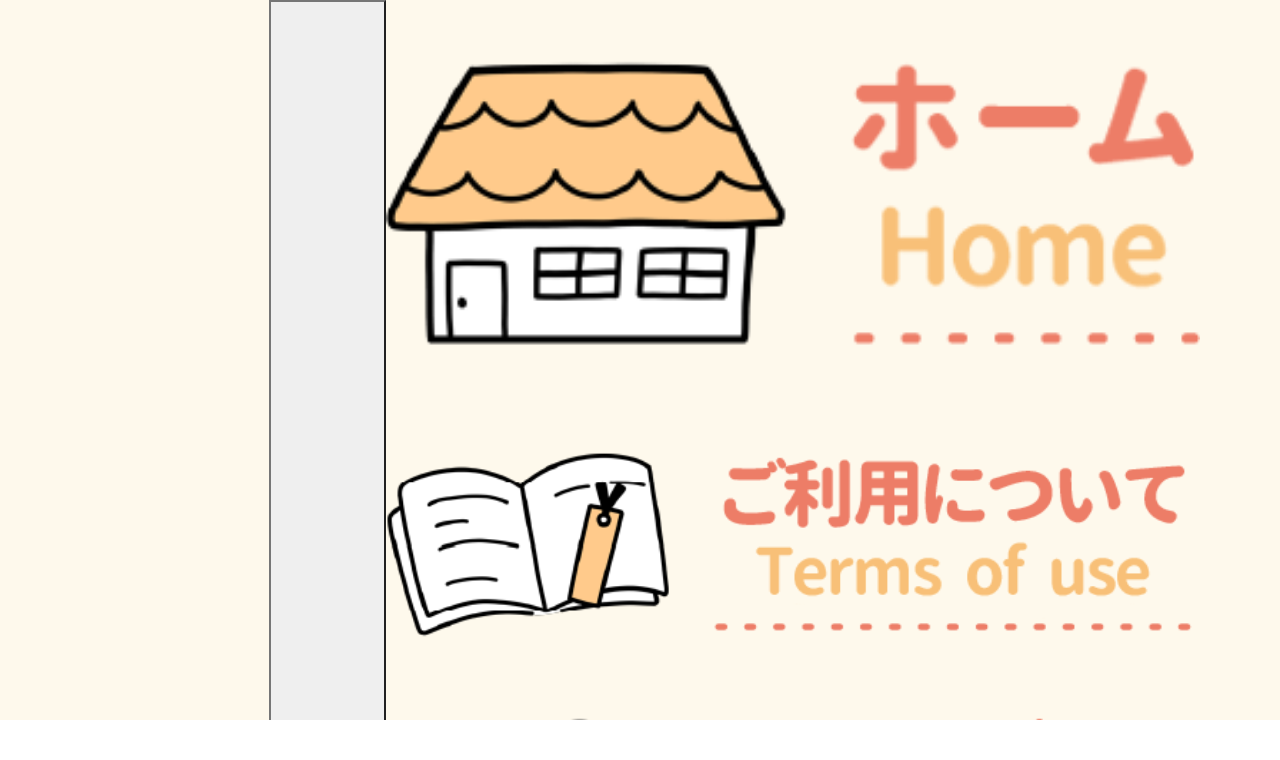

--- FILE ---
content_type: text/html; charset=UTF-8
request_url: https://seikyouiku.woriver.net/lgbtq%E3%81%AE%E6%A7%98%E3%80%85%E3%81%AA%E3%83%91%E3%83%BC%E3%83%88%E3%83%8A%E3%83%BC%E3%81%AE%E3%82%AB%E3%82%BF%E3%83%81-%EF%BC%95/
body_size: 9528
content:
<!DOCTYPE html>
<html dir="ltr" lang="ja" prefix="og: https://ogp.me/ns#" dir="ltr">

<head prefix="og: http://ogp.me/ns# fb: http://ogp.me/ns/fb# website: http://ogp.me/ns/website#">
	<meta http-equiv="Content-Type" content="text/html; charset=UTF-8">
	<meta http-equiv="X-UA-Compatible" content="IE=edge">
	<meta name="viewport" content="width=device-width,initial-scale=1.0,minimum-scale=1.0,maximum-scale=1.0,user-scalable=no">

	

	<link media="all" href="https://seikyouiku.woriver.net/wp-content/cache/autoptimize/css/autoptimize_7fe72e7313076ee966034f1272e7da2d.css" rel="stylesheet"><title>
		性教育いらすと  &#8211;  無料イラスト素材集	</title>
	<!-- ogp -->
	<meta property="og:title" content="性教育いらすと  &#8211;  無料イラスト素材集">
	<meta property="og:type" content="website">
	<meta property="og:url" content="https://seikyouiku.woriver.net/">
	<meta property="og:image" content="https://seikyouiku.woriver.net/wp-content/themes/seikyouiku/image/common/ogp.jpg">
	<meta property="og:site_name" content="性教育いらすと  &#8211;  無料イラスト素材集">
	<meta property="og:description" content="「あったらいいな」が集まった、日本で一番性教育に特化した無料イラスト素材集サイト。避妊具・性感染症・生理・LGBTQ＋・産婦人科・赤ちゃんなどのイラストを取り揃えています。一部医療監修済。">

	<!-- tw-card -->
	<meta name="twitter:card" content="summary_large_image">

	<!-- fivicon -->
	<link rel="shortcut icon" href="img/common/favicon.png">

	<!-- fontawesome -->
	<script src="https://kit.fontawesome.com/1f9974d187.js" crossorigin="anonymous"></script>

	<!-- include fanctions -->
	<title>LGBTQ+の様々なパートナーのカタチ-ポリアモリー | 性教育いらすと - 無料イラスト素材集</title>

		<!-- All in One SEO 4.6.6 - aioseo.com -->
		<meta name="robots" content="noindex, nofollow, max-image-preview:large" />
		<link rel="canonical" href="https://seikyouiku.woriver.net/lgbtq%e3%81%ae%e6%a7%98%e3%80%85%e3%81%aa%e3%83%91%e3%83%bc%e3%83%88%e3%83%8a%e3%83%bc%e3%81%ae%e3%82%ab%e3%82%bf%e3%83%81-%ef%bc%95/" />
		<meta name="generator" content="All in One SEO (AIOSEO) 4.6.6" />
		<meta property="og:locale" content="ja_JP" />
		<meta property="og:site_name" content="性教育いらすと  -  無料イラスト素材集 | 「あったらいいな」が集まった、日本で一番性教育に特化した無料イラスト素材集サイト。避妊具・性感染症・生理・LGBTQ＋・産婦人科・赤ちゃんなどのイラストを取り揃えています。一部医療監修済。" />
		<meta property="og:type" content="article" />
		<meta property="og:title" content="LGBTQ+の様々なパートナーのカタチ-ポリアモリー | 性教育いらすと - 無料イラスト素材集" />
		<meta property="og:url" content="https://seikyouiku.woriver.net/lgbtq%e3%81%ae%e6%a7%98%e3%80%85%e3%81%aa%e3%83%91%e3%83%bc%e3%83%88%e3%83%8a%e3%83%bc%e3%81%ae%e3%82%ab%e3%82%bf%e3%83%81-%ef%bc%95/" />
		<meta property="og:image" content="https://seikyouiku.woriver.net/wp-content/uploads/ogp.jpg" />
		<meta property="og:image:secure_url" content="https://seikyouiku.woriver.net/wp-content/uploads/ogp.jpg" />
		<meta property="og:image:width" content="1200" />
		<meta property="og:image:height" content="630" />
		<meta property="article:published_time" content="2021-11-07T06:05:51+00:00" />
		<meta property="article:modified_time" content="2021-11-11T05:52:34+00:00" />
		<meta name="twitter:card" content="summary_large_image" />
		<meta name="twitter:title" content="LGBTQ+の様々なパートナーのカタチ-ポリアモリー | 性教育いらすと - 無料イラスト素材集" />
		<meta name="twitter:image" content="https://seikyouiku.woriver.net/wp-content/uploads/ogp.jpg" />
		<script type="application/ld+json" class="aioseo-schema">
			{"@context":"https:\/\/schema.org","@graph":[{"@type":"Article","@id":"https:\/\/seikyouiku.woriver.net\/lgbtq%e3%81%ae%e6%a7%98%e3%80%85%e3%81%aa%e3%83%91%e3%83%bc%e3%83%88%e3%83%8a%e3%83%bc%e3%81%ae%e3%82%ab%e3%82%bf%e3%83%81-%ef%bc%95\/#article","name":"LGBTQ+\u306e\u69d8\u3005\u306a\u30d1\u30fc\u30c8\u30ca\u30fc\u306e\u30ab\u30bf\u30c1-\u30dd\u30ea\u30a2\u30e2\u30ea\u30fc | \u6027\u6559\u80b2\u3044\u3089\u3059\u3068 - \u7121\u6599\u30a4\u30e9\u30b9\u30c8\u7d20\u6750\u96c6","headline":"LGBTQ+\u306e\u69d8\u3005\u306a\u30d1\u30fc\u30c8\u30ca\u30fc\u306e\u30ab\u30bf\u30c1-\u30dd\u30ea\u30a2\u30e2\u30ea\u30fc","author":{"@id":"https:\/\/seikyouiku.woriver.net\/author\/tomo\/#author"},"publisher":{"@id":"https:\/\/seikyouiku.woriver.net\/#organization"},"image":{"@type":"ImageObject","url":"https:\/\/seikyouiku.woriver.net\/wp-content\/uploads\/seikyouiku_favicon.png","@id":"https:\/\/seikyouiku.woriver.net\/#articleImage","width":300,"height":300},"datePublished":"2021-11-07T15:05:51+09:00","dateModified":"2021-11-11T14:52:34+09:00","inLanguage":"ja","mainEntityOfPage":{"@id":"https:\/\/seikyouiku.woriver.net\/lgbtq%e3%81%ae%e6%a7%98%e3%80%85%e3%81%aa%e3%83%91%e3%83%bc%e3%83%88%e3%83%8a%e3%83%bc%e3%81%ae%e3%82%ab%e3%82%bf%e3%83%81-%ef%bc%95\/#webpage"},"isPartOf":{"@id":"https:\/\/seikyouiku.woriver.net\/lgbtq%e3%81%ae%e6%a7%98%e3%80%85%e3%81%aa%e3%83%91%e3%83%bc%e3%83%88%e3%83%8a%e3%83%bc%e3%81%ae%e3%82%ab%e3%82%bf%e3%83%81-%ef%bc%95\/#webpage"},"articleSection":"LGBTQ+, \u30b8\u30a7\u30f3\u30c0\u30fc, \u30d1\u30fc\u30c8\u30ca\u30fc, \u5973\u6027, \u7537\u6027, \u30d1\u30fc\u30c8\u30ca\u30fc, \u30dd\u30ea\u30a2\u30e2\u30ea\u30fc, \u604b\u4eba, \u7570\u6027\u611b"},{"@type":"BreadcrumbList","@id":"https:\/\/seikyouiku.woriver.net\/lgbtq%e3%81%ae%e6%a7%98%e3%80%85%e3%81%aa%e3%83%91%e3%83%bc%e3%83%88%e3%83%8a%e3%83%bc%e3%81%ae%e3%82%ab%e3%82%bf%e3%83%81-%ef%bc%95\/#breadcrumblist","itemListElement":[{"@type":"ListItem","@id":"https:\/\/seikyouiku.woriver.net\/#listItem","position":1,"name":"\u5bb6","item":"https:\/\/seikyouiku.woriver.net\/","nextItem":"https:\/\/seikyouiku.woriver.net\/lgbtq%e3%81%ae%e6%a7%98%e3%80%85%e3%81%aa%e3%83%91%e3%83%bc%e3%83%88%e3%83%8a%e3%83%bc%e3%81%ae%e3%82%ab%e3%82%bf%e3%83%81-%ef%bc%95\/#listItem"},{"@type":"ListItem","@id":"https:\/\/seikyouiku.woriver.net\/lgbtq%e3%81%ae%e6%a7%98%e3%80%85%e3%81%aa%e3%83%91%e3%83%bc%e3%83%88%e3%83%8a%e3%83%bc%e3%81%ae%e3%82%ab%e3%82%bf%e3%83%81-%ef%bc%95\/#listItem","position":2,"name":"LGBTQ+\u306e\u69d8\u3005\u306a\u30d1\u30fc\u30c8\u30ca\u30fc\u306e\u30ab\u30bf\u30c1-\u30dd\u30ea\u30a2\u30e2\u30ea\u30fc","previousItem":"https:\/\/seikyouiku.woriver.net\/#listItem"}]},{"@type":"Organization","@id":"https:\/\/seikyouiku.woriver.net\/#organization","name":"\u6027\u6559\u80b2\u3044\u3089\u3059\u3068","description":"\u300c\u3042\u3063\u305f\u3089\u3044\u3044\u306a\u300d\u304c\u96c6\u307e\u3063\u305f\u3001\u65e5\u672c\u3067\u4e00\u756a\u6027\u6559\u80b2\u306b\u7279\u5316\u3057\u305f\u7121\u6599\u30a4\u30e9\u30b9\u30c8\u7d20\u6750\u96c6\u30b5\u30a4\u30c8\u3002\u907f\u598a\u5177\u30fb\u6027\u611f\u67d3\u75c7\u30fb\u751f\u7406\u30fbLGBTQ\uff0b\u30fb\u7523\u5a66\u4eba\u79d1\u30fb\u8d64\u3061\u3083\u3093\u306a\u3069\u306e\u30a4\u30e9\u30b9\u30c8\u3092\u53d6\u308a\u63c3\u3048\u3066\u3044\u307e\u3059\u3002\u4e00\u90e8\u533b\u7642\u76e3\u4fee\u6e08\u3002","url":"https:\/\/seikyouiku.woriver.net\/","logo":{"@type":"ImageObject","url":"https:\/\/seikyouiku.woriver.net\/wp-content\/uploads\/seikyouiku_favicon.png","@id":"https:\/\/seikyouiku.woriver.net\/lgbtq%e3%81%ae%e6%a7%98%e3%80%85%e3%81%aa%e3%83%91%e3%83%bc%e3%83%88%e3%83%8a%e3%83%bc%e3%81%ae%e3%82%ab%e3%82%bf%e3%83%81-%ef%bc%95\/#organizationLogo","width":300,"height":300},"image":{"@id":"https:\/\/seikyouiku.woriver.net\/lgbtq%e3%81%ae%e6%a7%98%e3%80%85%e3%81%aa%e3%83%91%e3%83%bc%e3%83%88%e3%83%8a%e3%83%bc%e3%81%ae%e3%82%ab%e3%82%bf%e3%83%81-%ef%bc%95\/#organizationLogo"}},{"@type":"Person","@id":"https:\/\/seikyouiku.woriver.net\/author\/tomo\/#author","url":"https:\/\/seikyouiku.woriver.net\/author\/tomo\/","name":"tomo"},{"@type":"WebPage","@id":"https:\/\/seikyouiku.woriver.net\/lgbtq%e3%81%ae%e6%a7%98%e3%80%85%e3%81%aa%e3%83%91%e3%83%bc%e3%83%88%e3%83%8a%e3%83%bc%e3%81%ae%e3%82%ab%e3%82%bf%e3%83%81-%ef%bc%95\/#webpage","url":"https:\/\/seikyouiku.woriver.net\/lgbtq%e3%81%ae%e6%a7%98%e3%80%85%e3%81%aa%e3%83%91%e3%83%bc%e3%83%88%e3%83%8a%e3%83%bc%e3%81%ae%e3%82%ab%e3%82%bf%e3%83%81-%ef%bc%95\/","name":"LGBTQ+\u306e\u69d8\u3005\u306a\u30d1\u30fc\u30c8\u30ca\u30fc\u306e\u30ab\u30bf\u30c1-\u30dd\u30ea\u30a2\u30e2\u30ea\u30fc | \u6027\u6559\u80b2\u3044\u3089\u3059\u3068 - \u7121\u6599\u30a4\u30e9\u30b9\u30c8\u7d20\u6750\u96c6","inLanguage":"ja","isPartOf":{"@id":"https:\/\/seikyouiku.woriver.net\/#website"},"breadcrumb":{"@id":"https:\/\/seikyouiku.woriver.net\/lgbtq%e3%81%ae%e6%a7%98%e3%80%85%e3%81%aa%e3%83%91%e3%83%bc%e3%83%88%e3%83%8a%e3%83%bc%e3%81%ae%e3%82%ab%e3%82%bf%e3%83%81-%ef%bc%95\/#breadcrumblist"},"author":{"@id":"https:\/\/seikyouiku.woriver.net\/author\/tomo\/#author"},"creator":{"@id":"https:\/\/seikyouiku.woriver.net\/author\/tomo\/#author"},"datePublished":"2021-11-07T15:05:51+09:00","dateModified":"2021-11-11T14:52:34+09:00"},{"@type":"WebSite","@id":"https:\/\/seikyouiku.woriver.net\/#website","url":"https:\/\/seikyouiku.woriver.net\/","name":"\u6027\u6559\u80b2\u3044\u3089\u3059\u3068 - \u7121\u6599\u30a4\u30e9\u30b9\u30c8\u7d20\u6750\u96c6","alternateName":"\u6027\u6559\u80b2\u3044\u3089\u3059\u3068 - \u7121\u6599\u30a4\u30e9\u30b9\u30c8\u7d20\u6750\u96c6","description":"\u300c\u3042\u3063\u305f\u3089\u3044\u3044\u306a\u300d\u304c\u96c6\u307e\u3063\u305f\u3001\u65e5\u672c\u3067\u4e00\u756a\u6027\u6559\u80b2\u306b\u7279\u5316\u3057\u305f\u7121\u6599\u30a4\u30e9\u30b9\u30c8\u7d20\u6750\u96c6\u30b5\u30a4\u30c8\u3002\u907f\u598a\u5177\u30fb\u6027\u611f\u67d3\u75c7\u30fb\u751f\u7406\u30fbLGBTQ\uff0b\u30fb\u7523\u5a66\u4eba\u79d1\u30fb\u8d64\u3061\u3083\u3093\u306a\u3069\u306e\u30a4\u30e9\u30b9\u30c8\u3092\u53d6\u308a\u63c3\u3048\u3066\u3044\u307e\u3059\u3002\u4e00\u90e8\u533b\u7642\u76e3\u4fee\u6e08\u3002","inLanguage":"ja","publisher":{"@id":"https:\/\/seikyouiku.woriver.net\/#organization"}}]}
		</script>
		<!-- All in One SEO -->

<link rel='dns-prefetch' href='//ajax.googleapis.com' />









<link rel="https://api.w.org/" href="https://seikyouiku.woriver.net/wp-json/" /><link rel="alternate" type="application/json" href="https://seikyouiku.woriver.net/wp-json/wp/v2/posts/1442" /><link rel="alternate" type="application/json+oembed" href="https://seikyouiku.woriver.net/wp-json/oembed/1.0/embed?url=https%3A%2F%2Fseikyouiku.woriver.net%2Flgbtq%25e3%2581%25ae%25e6%25a7%2598%25e3%2580%2585%25e3%2581%25aa%25e3%2583%2591%25e3%2583%25bc%25e3%2583%2588%25e3%2583%258a%25e3%2583%25bc%25e3%2581%25ae%25e3%2582%25ab%25e3%2582%25bf%25e3%2583%2581-%25ef%25bc%2595%2F" />
<link rel="alternate" type="text/xml+oembed" href="https://seikyouiku.woriver.net/wp-json/oembed/1.0/embed?url=https%3A%2F%2Fseikyouiku.woriver.net%2Flgbtq%25e3%2581%25ae%25e6%25a7%2598%25e3%2580%2585%25e3%2581%25aa%25e3%2583%2591%25e3%2583%25bc%25e3%2583%2588%25e3%2583%258a%25e3%2583%25bc%25e3%2581%25ae%25e3%2582%25ab%25e3%2582%25bf%25e3%2583%2581-%25ef%25bc%2595%2F&#038;format=xml" />
<script type="application/ld+json">{
				"@context" : "http://schema.org",
				"@type" : "Article",
				"headline" : "LGBTQ+の様々なパートナーのカタチ-ポリアモリー",
				"datePublished" : "2021-11-7",
				"dateModified" : "2021-11-11",
				"mainEntityOfPage" : "https://seikyouiku.woriver.net/lgbtq%e3%81%ae%e6%a7%98%e3%80%85%e3%81%aa%e3%83%91%e3%83%bc%e3%83%88%e3%83%8a%e3%83%bc%e3%81%ae%e3%82%ab%e3%82%bf%e3%83%81-%ef%bc%95/",
				"author" : {
						 "@type" : "Person",
						 "name" : "tomo"
						 },
				"image" : {
						 "@type" : "ImageObject",
						 "url" : "https://seikyouiku.woriver.net/wp-content/themes/seikyouiku/lib/images/no-img/middle-no-img.png",
						 "width" : "1026",
						 "height" : "300"
						 },
				"publisher" : {
						 "@type" : "Organization",
						 "name" : "性教育いらすと  -  無料イラスト素材集",
						 "logo" : {
									"@type" : "ImageObject",
									"url" : "https://seikyouiku.woriver.net/wp-content/themes/seikyouiku/lib/images/no-img/ill-logo.png",
									"width" : "245",
									"height" : "50"
									}
						 }
				}</script>
<link rel="icon" href="https://seikyouiku.woriver.net/wp-content/uploads/cropped-seikyouiku_favicon-32x32.png" sizes="32x32" />
<link rel="icon" href="https://seikyouiku.woriver.net/wp-content/uploads/cropped-seikyouiku_favicon-192x192.png" sizes="192x192" />
<link rel="apple-touch-icon" href="https://seikyouiku.woriver.net/wp-content/uploads/cropped-seikyouiku_favicon-180x180.png" />
<meta name="msapplication-TileImage" content="https://seikyouiku.woriver.net/wp-content/uploads/cropped-seikyouiku_favicon-270x270.png" />
	<!-- include Stylesheet  -->

	<script src="https://code.jquery.com/jquery-3.7.0.min.js" integrity="sha256-2Pmvv0kuTBOenSvLm6bvfBSSHrUJ+3A7x6P5Ebd07/g=" crossorigin="anonymous"></script>
	<link rel="preconnect" href="https://fonts.gstatic.com">
	<link href="https://fonts.googleapis.com/css2?family=Dosis:wght@700&display=swap" rel="stylesheet">
	<link href="https://fonts.googleapis.com/css2?family=Roboto:wght@400;500;700&display=swap" rel="stylesheet">
	<link rel="preconnect" href="https://fonts.gstatic.com">
	<link href="https://fonts.googleapis.com/css2?family=Lato&display=swap" rel="stylesheet">
	<meta name="viewport" content="width=device-width, initial-scale=1" />
	<script src="https://cdnjs.cloudflare.com/ajax/libs/three.js/r71/three.js"></script>

	<!-- include fanctions -->
	<title>LGBTQ+の様々なパートナーのカタチ-ポリアモリー | 性教育いらすと - 無料イラスト素材集</title>

		<!-- All in One SEO 4.6.6 - aioseo.com -->
		<meta name="robots" content="noindex, nofollow, max-image-preview:large" />
		<link rel="canonical" href="https://seikyouiku.woriver.net/lgbtq%e3%81%ae%e6%a7%98%e3%80%85%e3%81%aa%e3%83%91%e3%83%bc%e3%83%88%e3%83%8a%e3%83%bc%e3%81%ae%e3%82%ab%e3%82%bf%e3%83%81-%ef%bc%95/" />
		<meta name="generator" content="All in One SEO (AIOSEO) 4.6.6" />
		<meta property="og:locale" content="ja_JP" />
		<meta property="og:site_name" content="性教育いらすと  -  無料イラスト素材集 | 「あったらいいな」が集まった、日本で一番性教育に特化した無料イラスト素材集サイト。避妊具・性感染症・生理・LGBTQ＋・産婦人科・赤ちゃんなどのイラストを取り揃えています。一部医療監修済。" />
		<meta property="og:type" content="article" />
		<meta property="og:title" content="LGBTQ+の様々なパートナーのカタチ-ポリアモリー | 性教育いらすと - 無料イラスト素材集" />
		<meta property="og:url" content="https://seikyouiku.woriver.net/lgbtq%e3%81%ae%e6%a7%98%e3%80%85%e3%81%aa%e3%83%91%e3%83%bc%e3%83%88%e3%83%8a%e3%83%bc%e3%81%ae%e3%82%ab%e3%82%bf%e3%83%81-%ef%bc%95/" />
		<meta property="og:image" content="https://seikyouiku.woriver.net/wp-content/uploads/ogp.jpg" />
		<meta property="og:image:secure_url" content="https://seikyouiku.woriver.net/wp-content/uploads/ogp.jpg" />
		<meta property="og:image:width" content="1200" />
		<meta property="og:image:height" content="630" />
		<meta property="article:published_time" content="2021-11-07T06:05:51+00:00" />
		<meta property="article:modified_time" content="2021-11-11T05:52:34+00:00" />
		<meta name="twitter:card" content="summary_large_image" />
		<meta name="twitter:title" content="LGBTQ+の様々なパートナーのカタチ-ポリアモリー | 性教育いらすと - 無料イラスト素材集" />
		<meta name="twitter:image" content="https://seikyouiku.woriver.net/wp-content/uploads/ogp.jpg" />
		<script type="application/ld+json" class="aioseo-schema">
			{"@context":"https:\/\/schema.org","@graph":[{"@type":"Article","@id":"https:\/\/seikyouiku.woriver.net\/lgbtq%e3%81%ae%e6%a7%98%e3%80%85%e3%81%aa%e3%83%91%e3%83%bc%e3%83%88%e3%83%8a%e3%83%bc%e3%81%ae%e3%82%ab%e3%82%bf%e3%83%81-%ef%bc%95\/#article","name":"LGBTQ+\u306e\u69d8\u3005\u306a\u30d1\u30fc\u30c8\u30ca\u30fc\u306e\u30ab\u30bf\u30c1-\u30dd\u30ea\u30a2\u30e2\u30ea\u30fc | \u6027\u6559\u80b2\u3044\u3089\u3059\u3068 - \u7121\u6599\u30a4\u30e9\u30b9\u30c8\u7d20\u6750\u96c6","headline":"LGBTQ+\u306e\u69d8\u3005\u306a\u30d1\u30fc\u30c8\u30ca\u30fc\u306e\u30ab\u30bf\u30c1-\u30dd\u30ea\u30a2\u30e2\u30ea\u30fc","author":{"@id":"https:\/\/seikyouiku.woriver.net\/author\/tomo\/#author"},"publisher":{"@id":"https:\/\/seikyouiku.woriver.net\/#organization"},"image":{"@type":"ImageObject","url":"https:\/\/seikyouiku.woriver.net\/wp-content\/uploads\/seikyouiku_favicon.png","@id":"https:\/\/seikyouiku.woriver.net\/#articleImage","width":300,"height":300},"datePublished":"2021-11-07T15:05:51+09:00","dateModified":"2021-11-11T14:52:34+09:00","inLanguage":"ja","mainEntityOfPage":{"@id":"https:\/\/seikyouiku.woriver.net\/lgbtq%e3%81%ae%e6%a7%98%e3%80%85%e3%81%aa%e3%83%91%e3%83%bc%e3%83%88%e3%83%8a%e3%83%bc%e3%81%ae%e3%82%ab%e3%82%bf%e3%83%81-%ef%bc%95\/#webpage"},"isPartOf":{"@id":"https:\/\/seikyouiku.woriver.net\/lgbtq%e3%81%ae%e6%a7%98%e3%80%85%e3%81%aa%e3%83%91%e3%83%bc%e3%83%88%e3%83%8a%e3%83%bc%e3%81%ae%e3%82%ab%e3%82%bf%e3%83%81-%ef%bc%95\/#webpage"},"articleSection":"LGBTQ+, \u30b8\u30a7\u30f3\u30c0\u30fc, \u30d1\u30fc\u30c8\u30ca\u30fc, \u5973\u6027, \u7537\u6027, \u30d1\u30fc\u30c8\u30ca\u30fc, \u30dd\u30ea\u30a2\u30e2\u30ea\u30fc, \u604b\u4eba, \u7570\u6027\u611b"},{"@type":"BreadcrumbList","@id":"https:\/\/seikyouiku.woriver.net\/lgbtq%e3%81%ae%e6%a7%98%e3%80%85%e3%81%aa%e3%83%91%e3%83%bc%e3%83%88%e3%83%8a%e3%83%bc%e3%81%ae%e3%82%ab%e3%82%bf%e3%83%81-%ef%bc%95\/#breadcrumblist","itemListElement":[{"@type":"ListItem","@id":"https:\/\/seikyouiku.woriver.net\/#listItem","position":1,"name":"\u5bb6","item":"https:\/\/seikyouiku.woriver.net\/","nextItem":"https:\/\/seikyouiku.woriver.net\/lgbtq%e3%81%ae%e6%a7%98%e3%80%85%e3%81%aa%e3%83%91%e3%83%bc%e3%83%88%e3%83%8a%e3%83%bc%e3%81%ae%e3%82%ab%e3%82%bf%e3%83%81-%ef%bc%95\/#listItem"},{"@type":"ListItem","@id":"https:\/\/seikyouiku.woriver.net\/lgbtq%e3%81%ae%e6%a7%98%e3%80%85%e3%81%aa%e3%83%91%e3%83%bc%e3%83%88%e3%83%8a%e3%83%bc%e3%81%ae%e3%82%ab%e3%82%bf%e3%83%81-%ef%bc%95\/#listItem","position":2,"name":"LGBTQ+\u306e\u69d8\u3005\u306a\u30d1\u30fc\u30c8\u30ca\u30fc\u306e\u30ab\u30bf\u30c1-\u30dd\u30ea\u30a2\u30e2\u30ea\u30fc","previousItem":"https:\/\/seikyouiku.woriver.net\/#listItem"}]},{"@type":"Organization","@id":"https:\/\/seikyouiku.woriver.net\/#organization","name":"\u6027\u6559\u80b2\u3044\u3089\u3059\u3068","description":"\u300c\u3042\u3063\u305f\u3089\u3044\u3044\u306a\u300d\u304c\u96c6\u307e\u3063\u305f\u3001\u65e5\u672c\u3067\u4e00\u756a\u6027\u6559\u80b2\u306b\u7279\u5316\u3057\u305f\u7121\u6599\u30a4\u30e9\u30b9\u30c8\u7d20\u6750\u96c6\u30b5\u30a4\u30c8\u3002\u907f\u598a\u5177\u30fb\u6027\u611f\u67d3\u75c7\u30fb\u751f\u7406\u30fbLGBTQ\uff0b\u30fb\u7523\u5a66\u4eba\u79d1\u30fb\u8d64\u3061\u3083\u3093\u306a\u3069\u306e\u30a4\u30e9\u30b9\u30c8\u3092\u53d6\u308a\u63c3\u3048\u3066\u3044\u307e\u3059\u3002\u4e00\u90e8\u533b\u7642\u76e3\u4fee\u6e08\u3002","url":"https:\/\/seikyouiku.woriver.net\/","logo":{"@type":"ImageObject","url":"https:\/\/seikyouiku.woriver.net\/wp-content\/uploads\/seikyouiku_favicon.png","@id":"https:\/\/seikyouiku.woriver.net\/lgbtq%e3%81%ae%e6%a7%98%e3%80%85%e3%81%aa%e3%83%91%e3%83%bc%e3%83%88%e3%83%8a%e3%83%bc%e3%81%ae%e3%82%ab%e3%82%bf%e3%83%81-%ef%bc%95\/#organizationLogo","width":300,"height":300},"image":{"@id":"https:\/\/seikyouiku.woriver.net\/lgbtq%e3%81%ae%e6%a7%98%e3%80%85%e3%81%aa%e3%83%91%e3%83%bc%e3%83%88%e3%83%8a%e3%83%bc%e3%81%ae%e3%82%ab%e3%82%bf%e3%83%81-%ef%bc%95\/#organizationLogo"}},{"@type":"Person","@id":"https:\/\/seikyouiku.woriver.net\/author\/tomo\/#author","url":"https:\/\/seikyouiku.woriver.net\/author\/tomo\/","name":"tomo"},{"@type":"WebPage","@id":"https:\/\/seikyouiku.woriver.net\/lgbtq%e3%81%ae%e6%a7%98%e3%80%85%e3%81%aa%e3%83%91%e3%83%bc%e3%83%88%e3%83%8a%e3%83%bc%e3%81%ae%e3%82%ab%e3%82%bf%e3%83%81-%ef%bc%95\/#webpage","url":"https:\/\/seikyouiku.woriver.net\/lgbtq%e3%81%ae%e6%a7%98%e3%80%85%e3%81%aa%e3%83%91%e3%83%bc%e3%83%88%e3%83%8a%e3%83%bc%e3%81%ae%e3%82%ab%e3%82%bf%e3%83%81-%ef%bc%95\/","name":"LGBTQ+\u306e\u69d8\u3005\u306a\u30d1\u30fc\u30c8\u30ca\u30fc\u306e\u30ab\u30bf\u30c1-\u30dd\u30ea\u30a2\u30e2\u30ea\u30fc | \u6027\u6559\u80b2\u3044\u3089\u3059\u3068 - \u7121\u6599\u30a4\u30e9\u30b9\u30c8\u7d20\u6750\u96c6","inLanguage":"ja","isPartOf":{"@id":"https:\/\/seikyouiku.woriver.net\/#website"},"breadcrumb":{"@id":"https:\/\/seikyouiku.woriver.net\/lgbtq%e3%81%ae%e6%a7%98%e3%80%85%e3%81%aa%e3%83%91%e3%83%bc%e3%83%88%e3%83%8a%e3%83%bc%e3%81%ae%e3%82%ab%e3%82%bf%e3%83%81-%ef%bc%95\/#breadcrumblist"},"author":{"@id":"https:\/\/seikyouiku.woriver.net\/author\/tomo\/#author"},"creator":{"@id":"https:\/\/seikyouiku.woriver.net\/author\/tomo\/#author"},"datePublished":"2021-11-07T15:05:51+09:00","dateModified":"2021-11-11T14:52:34+09:00"},{"@type":"WebSite","@id":"https:\/\/seikyouiku.woriver.net\/#website","url":"https:\/\/seikyouiku.woriver.net\/","name":"\u6027\u6559\u80b2\u3044\u3089\u3059\u3068 - \u7121\u6599\u30a4\u30e9\u30b9\u30c8\u7d20\u6750\u96c6","alternateName":"\u6027\u6559\u80b2\u3044\u3089\u3059\u3068 - \u7121\u6599\u30a4\u30e9\u30b9\u30c8\u7d20\u6750\u96c6","description":"\u300c\u3042\u3063\u305f\u3089\u3044\u3044\u306a\u300d\u304c\u96c6\u307e\u3063\u305f\u3001\u65e5\u672c\u3067\u4e00\u756a\u6027\u6559\u80b2\u306b\u7279\u5316\u3057\u305f\u7121\u6599\u30a4\u30e9\u30b9\u30c8\u7d20\u6750\u96c6\u30b5\u30a4\u30c8\u3002\u907f\u598a\u5177\u30fb\u6027\u611f\u67d3\u75c7\u30fb\u751f\u7406\u30fbLGBTQ\uff0b\u30fb\u7523\u5a66\u4eba\u79d1\u30fb\u8d64\u3061\u3083\u3093\u306a\u3069\u306e\u30a4\u30e9\u30b9\u30c8\u3092\u53d6\u308a\u63c3\u3048\u3066\u3044\u307e\u3059\u3002\u4e00\u90e8\u533b\u7642\u76e3\u4fee\u6e08\u3002","inLanguage":"ja","publisher":{"@id":"https:\/\/seikyouiku.woriver.net\/#organization"}}]}
		</script>
		<!-- All in One SEO -->

<link rel='dns-prefetch' href='//ajax.googleapis.com' />
<link rel="https://api.w.org/" href="https://seikyouiku.woriver.net/wp-json/" /><link rel="alternate" type="application/json" href="https://seikyouiku.woriver.net/wp-json/wp/v2/posts/1442" /><link rel="alternate" type="application/json+oembed" href="https://seikyouiku.woriver.net/wp-json/oembed/1.0/embed?url=https%3A%2F%2Fseikyouiku.woriver.net%2Flgbtq%25e3%2581%25ae%25e6%25a7%2598%25e3%2580%2585%25e3%2581%25aa%25e3%2583%2591%25e3%2583%25bc%25e3%2583%2588%25e3%2583%258a%25e3%2583%25bc%25e3%2581%25ae%25e3%2582%25ab%25e3%2582%25bf%25e3%2583%2581-%25ef%25bc%2595%2F" />
<link rel="alternate" type="text/xml+oembed" href="https://seikyouiku.woriver.net/wp-json/oembed/1.0/embed?url=https%3A%2F%2Fseikyouiku.woriver.net%2Flgbtq%25e3%2581%25ae%25e6%25a7%2598%25e3%2580%2585%25e3%2581%25aa%25e3%2583%2591%25e3%2583%25bc%25e3%2583%2588%25e3%2583%258a%25e3%2583%25bc%25e3%2581%25ae%25e3%2582%25ab%25e3%2582%25bf%25e3%2583%2581-%25ef%25bc%2595%2F&#038;format=xml" />
<script type="application/ld+json">{
				"@context" : "http://schema.org",
				"@type" : "Article",
				"headline" : "LGBTQ+の様々なパートナーのカタチ-ポリアモリー",
				"datePublished" : "2021-11-7",
				"dateModified" : "2021-11-11",
				"mainEntityOfPage" : "https://seikyouiku.woriver.net/lgbtq%e3%81%ae%e6%a7%98%e3%80%85%e3%81%aa%e3%83%91%e3%83%bc%e3%83%88%e3%83%8a%e3%83%bc%e3%81%ae%e3%82%ab%e3%82%bf%e3%83%81-%ef%bc%95/",
				"author" : {
						 "@type" : "Person",
						 "name" : "tomo"
						 },
				"image" : {
						 "@type" : "ImageObject",
						 "url" : "https://seikyouiku.woriver.net/wp-content/themes/seikyouiku/lib/images/no-img/middle-no-img.png",
						 "width" : "1026",
						 "height" : "300"
						 },
				"publisher" : {
						 "@type" : "Organization",
						 "name" : "性教育いらすと  -  無料イラスト素材集",
						 "logo" : {
									"@type" : "ImageObject",
									"url" : "https://seikyouiku.woriver.net/wp-content/themes/seikyouiku/lib/images/no-img/ill-logo.png",
									"width" : "245",
									"height" : "50"
									}
						 }
				}</script>
<link rel="icon" href="https://seikyouiku.woriver.net/wp-content/uploads/cropped-seikyouiku_favicon-32x32.png" sizes="32x32" />
<link rel="icon" href="https://seikyouiku.woriver.net/wp-content/uploads/cropped-seikyouiku_favicon-192x192.png" sizes="192x192" />
<link rel="apple-touch-icon" href="https://seikyouiku.woriver.net/wp-content/uploads/cropped-seikyouiku_favicon-180x180.png" />
<meta name="msapplication-TileImage" content="https://seikyouiku.woriver.net/wp-content/uploads/cropped-seikyouiku_favicon-270x270.png" />

	<script src="https://code.jquery.com/jquery-3.7.0.min.js" integrity="sha256-2Pmvv0kuTBOenSvLm6bvfBSSHrUJ+3A7x6P5Ebd07/g=" crossorigin="anonymous">

	</script>
	<!-- include Stylesheet  -->
	<link rel="preconnect" href="https://fonts.gstatic.com">
	<link href="https://fonts.googleapis.com/css2?family=Dosis:wght@700&display=swap" rel="stylesheet">
	<link href="https://fonts.googleapis.com/css2?family=Roboto:wght@400;500;700&display=swap" rel="stylesheet">
	<link rel="preconnect" href="https://fonts.gstatic.com">
	<link href="https://fonts.googleapis.com/css2?family=Lato&display=swap" rel="stylesheet">
	<meta name="viewport" content="width=device-width, initial-scale=1" />
	<script src="https://cdnjs.cloudflare.com/ajax/libs/three.js/r71/three.js">

	</script>

	<meta name="description" content="「あったらいいな」が集まった、日本で一番性教育に特化した無料イラスト素材集サイト。避妊具・性感染症・生理・LGBTQ＋・産婦人科・赤ちゃんなどのイラストを取り揃えています。一部医療監修済。">
	<meta name="keywords" content="性教育,イラスト,素材,無料,フリー">
</head>

<body data-rsssl=1 id="main-content" class="body">

	<header class="l-header">
		<div class="l-header_inner">

			<figure class="l-header_logo">
				<a href="https://seikyouiku.woriver.net">
					<img src="https://seikyouiku.woriver.net/wp-content/themes/seikyouiku/image/common/logo.svg" alt="無料イラスト素材集サイト 性教育イラスト ロゴ">
				</a>
			</figure>

			<button type="button" id="js-buttonHamburger" class="l-header_button p-hamburger" aria-controls="global-nav" aria-expanded="false">
				<span class="p-hamburger_line">
					<span class="u-visuallyHidden">
						メニューを開閉する
					</span>
				</span>
			</button>

			<nav class="gnav">
				<ul class="gnav_menu">
					<li class="gnav_menu_item">
						<a href="https://seikyouiku.woriver.net">
							<img class="pc" src="https://seikyouiku.woriver.net/wp-content/themes/seikyouiku/image/common/header_menu_link1.png" alt="ホーム">
							<img class="sp" src="https://seikyouiku.woriver.net/wp-content/themes/seikyouiku/image/common/header_menu_link1_sp.png" alt="ホーム">
						</a>
					</li>

					<li class="gnav_menu_item">
						<a href="https://seikyouiku.woriver.net/column/about/">
							<img class="pc" src="https://seikyouiku.woriver.net/wp-content/themes/seikyouiku/image/common/header_menu_link2.png" alt="ご利用について">
							<img class="sp" src="https://seikyouiku.woriver.net/wp-content/themes/seikyouiku/image/common/header_menu_link2_sp.png" alt="ご利用について">
						</a>
					</li>

					<li class="gnav_menu_item">
						<a href="https://seikyouiku.woriver.net/column/faq/">
							<img class="pc" src="https://seikyouiku.woriver.net/wp-content/themes/seikyouiku/image/common/header_menu_link3.png" alt="よくある質問">
							<img class="sp" src="https://seikyouiku.woriver.net/wp-content/themes/seikyouiku/image/common/header_menu_link3_sp.png" alt="よくある質問">
						</a>
					</li>

					<li class="gnav_menu_item header-about">
						<img class="pc" src="https://seikyouiku.woriver.net/wp-content/themes/seikyouiku/image/common/header_menu_link4.png" alt="私たちについて">
						<img class="sp" src="https://seikyouiku.woriver.net/wp-content/themes/seikyouiku/image/common/header_menu_link4_sp.png" alt="私たちについて">

						<ul class="header-about_list">
							<li>
								<a href="https://seikyouiku.woriver.net/greeting/">
									<img class="pc" src="https://seikyouiku.woriver.net/wp-content/themes/seikyouiku/image/common/header_menu_link6.png" alt="性教育いらすとにこめ込めた想い">
									<img class="sp" src="https://seikyouiku.woriver.net/wp-content/themes/seikyouiku/image/common/header_menu_link6_sp.png" alt="性教育いらすとにこめ込めた想い">
								</a>
							</li>
							<li>
								<a href="https://seikyouiku.woriver.net/history/">
									<img class="pc" src="https://seikyouiku.woriver.net/wp-content/themes/seikyouiku/image/common/header_menu_link7.png" alt="性教育いらすとの歩み">
									<img class="sp" src="https://seikyouiku.woriver.net/wp-content/themes/seikyouiku/image/common/header_menu_link7_sp.png" alt="性教育いらすとの歩み">
								</a>
							</li>
						</ul>
					</li>

					<li class="gnav_menu_item">
						<a href="https://seikyouiku.woriver.net/contact/">
							<img class="pc" src="https://seikyouiku.woriver.net/wp-content/themes/seikyouiku/image/common/header_menu_link5.png" alt="お問合わせ">
							<img class="sp" src="https://seikyouiku.woriver.net/wp-content/themes/seikyouiku/image/common/header_menu_link5_sp.png" alt="お問合わせ">
						</a>
					</li>
				</ul>
			</nav>

		</div>
	</header>






<!-- パンくず -->
<div class="page-breadcrumb" typeof="BreadcrumbList" vocab="https://schema.org/">
	<div class="page-breadcrumb_inner">
		<span><a href="/">ホーム</a></span>><span><a href="/list/?sort=popular">イラスト一覧</a></span>><span>LGBTQ+の様々なパートナーのカタチ-ポリアモリー</span>
	</div>
</div>
<!-- パンくず -->



<div class="c-main">
	<div class="c-main_inner">



		<!-- sidebar -->
		<div class="c-main_sidebar">
			



<section class="side-banner">
 



<form method="get" class="searchform" action="https://seikyouiku.woriver.net/">
 <p class="searchform_title">キーワード検索</p>
 <input type="hidden" name="post_type" value="post">
 <input type="text" placeholder="キーワード検索" class="searchbody" name="s">
 <button type="submit" class="searchform_button"><svg width="20" height="22" viewBox="0 0 20 22" fill="none" xmlns="http://www.w3.org/2000/svg">
   <path class="cl_04" fill-rule="evenodd" clip-rule="evenodd" d="M2 9.25462C2 5.24801 5.24801 2 9.25462 2C13.2612 2 16.5092 5.24801 16.5092 9.25462C16.5092 13.2612 13.2612 16.5092 9.25462 16.5092C5.24801 16.5092 2 13.2612 2 9.25462ZM9.25462 0C4.14344 0 0 4.14344 0 9.25462C0 14.3658 4.14344 18.5092 9.25462 18.5092C11.203 18.5092 13.0107 17.9072 14.5019 16.8789L18.2344 21.3212L19.7656 20.0347L16.0169 15.5729C17.5629 13.9189 18.5092 11.6973 18.5092 9.25462C18.5092 4.14344 14.3658 0 9.25462 0Z" />
  </svg>
 </button>
</form>



</section>



<section class="side-category">
 <h3 class="side-category_title -type2">カテゴリー</h3>
 <ul class="category_box">
  <li><a class="popular" href="/category/contraceptive/">避妊具</a></li>
  <li><a class="popular" href="/category/sexually-transmitted-diseases/">性感染症</a></li>
  <li><a class="popular" href="/category/menstruation/">生理</a></li>
  <li><a class="popular" href="/category/genital/">性器</a></li>
  <li><a class="popular" href="/category/private-zone/">プライベートゾーン</a></li>
  <li><a class="popular" href="/category/lgbtq/">LGBTQ+</a></li>
  <li><a class="popular" href="/category/gender/">ジェンダー</a></li>
  <li><a class="popular" href="/category/gender-bias/">ジェンダーバイアス</a></li>
  <li><a class="popular" href="/category/gender-role/">ジェンダーロール</a></li>
  <li><a class="popular" href="/category/partner/">パートナー</a></li>
  <li><a class="popular" href="/category/body-positivity/">ボディポジティブ</a></li>
  <li><a class="popular" href="/category/lookism/">ルッキズム</a></li>
  <li><a class="popular" href="/category/media-literacy/">メディアリテラシー</a></li>
  <li><a class="popular" href="/category/pride-parade/">プライドパレード</a></li>
  <li><a class="popular" href="/category/agree/">同意</a></li>
  <li><a class="popular" href="/category/hospital/">病院</a></li>
  <li><a class="popular" href="/category/marriage/">結婚</a></li>
  <li><a class="popular" href="/category/reproduction/">生殖 (受精〜出産)</a></li>
  <li><a class="popular" href="/category/abortion/">中絶</a></li>
  <li><a class="popular" href="/category/pregnancy/">妊活</a></li>
  <li><a class="popular" href="/category/family/">家族</a></li>
  <li><a class="popular" href="/category/dv/">DV</a></li>
  <li><a class="popular" href="/category/self-harm/">自傷</a></li>
  <li><a class="popular" href="/category/self-affirmation/">自己肯定感</a></li>
  <li><a class="popular" href="/category/people-with-disabilities/">障がいのある人</a></li>
  <li><a class="popular" href="/category/human-rights/">人権</a></li>
  <li><a class="popular" href="/category/child/">子供</a></li>
  <li><a class="popular" href="/category/masturbation/">マスターベーション</a></li>
  <li><a class="popular" href="/category/school/">学校</a></li>
  <li><a class="popular" href="/category/job-hunting/">就活</a></li>
  <li><a class="popular" href="/category/senior-citizen/">高齢者</a></li>
  <li><a class="popular" href="/category/crime/">犯罪</a></li>
  <li><a class="popular" href="/category/social-issues/">社会問題</a></li>
  <li><a class="popular" href="/category/sexual-culture/">性文化</a></li>
  <li><a class="popular" href="/category/woman/">女性</a></li>
  <li><a class="popular" href="/category/male/">男性</a></li>
  <li><a class="popular" href="/category/facial-expression/">表情</a></li>
  <li><a class="popular" href="/category/symbol/">記号</a></li>

	<!-- gender neutral -->
  <li><a class="popular" href="/category/playing-outside/">外遊び</a></li>
  <li><a class="popular" href="/category/indoor-play/">室内遊び</a></li>
  <li><a class="popular" href="/category/various-people-and-facial-expressions/">いろんな人物・表情</a></li>
  <li><a class="popular" href="/category/various-actions/">いろんな動作</a></li>
  <li><a class="popular" href="/category/spring-event/">春の行事</a></li>
  <li><a class="popular" href="/category/summer-events/">夏の行事</a></li>
  <li><a class="popular" href="/category/autumn-event/">秋の行事</a></li>
  <li><a class="popular" href="/category/winter-event/">冬の行事</a></li>
  <li><a class="popular" href="/category/garden-life/">園の生活</a></li>
  <li><a class="popular" href="/category/school-life/">学校の生活</a></li>
  <li><a class="popular" href="/category/health-and-physical-condition-management/">健康・体調管理</a></li>
  <li><a class="popular" href="/category/life/">生活</a></li>
  <li><a class="popular" href="/category/sports/">スポーツ</a></li>
  <li><a class="popular" href="/category/disability/">障がい</a></li>
  <li><a class="popular" href="/category/crime-prevention-and-safety/">防犯・安全</a></li>
  <li><a class="popular" href="/category/decoration/">装飾</a></li>
 </ul>

</section>



<section class="side-banner">
 <h3 class="side-banner_title -type2">公式SNSもフォローしてね！</h3>
 <figure class="side-banner_image"><a target="_blank" href="https://twitter.com/seikyouiku_illu"><img src="https://seikyouiku.woriver.net/wp-content/themes/seikyouiku/image/common/side_banner_Twitter.svg" alt="性教育いらすとのTwitter 更新情報はココからチェック！"></a></figure>
 <figure class="side-banner_image"><a target="_blank" href="https://instagram.com/seikyouiku_illust/?hl=ja"><img src="https://seikyouiku.woriver.net/wp-content/themes/seikyouiku/image/common/side_banner_Instagram.svg" alt="性教育いらすとのInstagram 更新情報はココからチェック！"></a></figure>
</section>



<section class="side-banner">
 <h3 class="side-banner_title -type2">ご支援について</h3>
 <figure class="side-banner_banner"><a href="/cloudfunding/"><img src="https://seikyouiku.woriver.net/wp-content/themes/seikyouiku/image/common/side_banner_support.png" alt="性教育いらすとはたくさんの方のご支援により生まれました。"></a></figure>
</section>



<section class="side-banner">
 <h3 class="side-banner_title -type2">ご協力</h3>
 <figure class="side-banner_image -border"><a target="_blank" href="https://esolve.tokyo/"><img src="https://seikyouiku.woriver.net/wp-content/themes/seikyouiku/image/common/banner_cooperation1.jpg" alt="Esolve バナー"></a></figure>
</section>
		</div>
		<!-- end sidebar -->



		<!-- main -->
		<div class="c-main_content">



			<!-- 画像ダウンロード -->
			<section class="page-download">
				<h1 class="page-download_title">LGBTQ+の様々なパートナーのカタチ-ポリアモリー</h1>

				<div class="page-download_flex">

					<div class="download-box">
						<figure class="download-box_image" style="background-image: url(https://seikyouiku.woriver.net/wp-content/uploads/LGBTQ-07.png)">
							<div class="download-box_image_button js-modal1-open"></div>
						</figure>
					</div>



					<div class="download_detail">
						<div class="download_detail_textbox">
							<p>異性愛、ポリアモリーの恋人やパートナーのカタチのイラストです。</p>
							
													</div>


						<div class="download_detail_button">
							<a href="https://seikyouiku.woriver.net/wp-content/uploads/LGBTQ-07.png" download="" class="download_detail_button_link">PNGをダウンロード</a>
							<p class="download_detail_button_text">ご利用の際は必ず「<a href="/about/">ご利用について</a>」をご確認ください。</p>
						</div>
					</div>
				</div>

			</section>
			<!-- 画像ダウンロード -->


			<!-- 画像ダウンロード 2枚目 -->
			
						<!-- 画像ダウンロード 2枚目 -->


			<!-- 画像ダウンロード 3枚目 -->
			
						<!-- 画像ダウンロード 3枚目 -->


			<!-- 画像ダウンロード 4枚目 -->
			
						<!-- 画像ダウンロード 4枚目 -->


			<!-- 画像ダウンロード 5枚目 -->
			
						<!-- 画像ダウンロード 5枚目 -->


			<!-- 画像ダウンロード 6枚目 -->
			
						<!-- 画像ダウンロード 6枚目 -->


			<!-- 画像ダウンロード 7枚目 -->
			
						<!-- 画像ダウンロード 7枚目 -->


			<!-- 画像ダウンロード 8枚目 -->
			
						<!-- 画像ダウンロード 8枚目 -->


			<!-- 画像ダウンロード 9枚目 -->
			
						<!-- 画像ダウンロード 9枚目 -->


			<!-- 画像ダウンロード 10枚目 -->
			
						<!-- 画像ダウンロード 10枚目 -->



			<!-- modal -->
			<!-- 1枚目 -->
			<div class="modal js-modal1">
				<div class="modal-bg js-modal-close"></div>
				<figure class="modal-image"><img src="https://seikyouiku.woriver.net/wp-content/uploads/LGBTQ-07.png" alt="イラスト"></figure>
				<a class="js-modal-close" href="">閉じる</a>
			</div>

			<!-- 2枚目 -->
			<div class="modal js-modal2">
				<div class="modal-bg js-modal-close"></div>
				<figure class="modal-image"><img src="" alt="イラスト"></figure>
				<a class="js-modal-close" href="">閉じる</a>
			</div>

			<!-- 3枚目 -->
			<div class="modal js-modal3">
				<div class="modal-bg js-modal-close"></div>
				<figure class="modal-image"><img src="" alt="イラスト"></figure>
				<a class="js-modal-close" href="">閉じる</a>
			</div>

			<!-- 4枚目 -->
			<div class="modal js-modal4">
				<div class="modal-bg js-modal-close"></div>
				<figure class="modal-image"><img src="" alt="イラスト"></figure>
				<a class="js-modal-close" href="">閉じる</a>
			</div>

			<!-- 5枚目 -->
			<div class="modal js-modal5">
				<div class="modal-bg js-modal-close"></div>
				<figure class="modal-image"><img src="" alt="イラスト"></figure>
				<a class="js-modal-close" href="">閉じる</a>
			</div>

			<!-- 6枚目 -->
			<div class="modal js-modal6">
				<div class="modal-bg js-modal-close"></div>
				<figure class="modal-image"><img src="" alt="イラスト"></figure>
				<a class="js-modal-close" href="">閉じる</a>
			</div>

			<!-- 7枚目 -->
			<div class="modal js-modal7">
				<div class="modal-bg js-modal-close"></div>
				<figure class="modal-image"><img src="" alt="イラスト"></figure>
				<a class="js-modal-close" href="">閉じる</a>
			</div>

			<!-- 8枚目 -->
			<div class="modal js-modal8">
				<div class="modal-bg js-modal-close"></div>
				<figure class="modal-image"><img src="" alt="イラスト"></figure>
				<a class="js-modal-close" href="">閉じる</a>
			</div>

			<!-- 9枚目 -->
			<div class="modal js-modal9">
				<div class="modal-bg js-modal-close"></div>
				<figure class="modal-image"><img src="" alt="イラスト"></figure>
				<a class="js-modal-close" href="">閉じる</a>
			</div>

			<!-- 10枚目 -->
			<div class="modal js-modal10">
				<div class="modal-bg js-modal-close"></div>
				<figure class="modal-image"><img src="" alt="イラスト"></figure>
				<a class="js-modal-close" href="">閉じる</a>
			</div>

			<ul class="download_detail_tag"><li><a href="https://seikyouiku.woriver.net/tag/partner/" rel="tag">パートナー</a></li><li><a href="https://seikyouiku.woriver.net/tag/%e3%83%9d%e3%83%aa%e3%82%a2%e3%83%a2%e3%83%aa%e3%83%bc/" rel="tag">ポリアモリー</a></li><li><a href="https://seikyouiku.woriver.net/tag/%e6%81%8b%e4%ba%ba/" rel="tag">恋人</a></li><li><a href="https://seikyouiku.woriver.net/tag/%e7%95%b0%e6%80%a7%e6%84%9b/" rel="tag">異性愛</a></li></ul>


			<!-- 関連イラスト -->
			<section class="page-connection">
				<h2 class="page-download_title -type1">関連・シリーズのイラスト</h2>
				
					<ul class="page-connection_list">
													<li class="post-list">
								<a href="https://seikyouiku.woriver.net/%e3%81%95%e3%81%be%e3%81%96%e3%81%be%e3%81%aa%e5%ae%b6%e6%97%8f/" class="post-list_link">

									<div class="image-box">
																					<figure class="image-box_illust" style="background-image: url(https://seikyouiku.woriver.net/wp-content/uploads/family_diversity-03.png);"></figure>
																			</div>

									<p class="post-list_title">さまざまな家族</p>
								</a>
							</li>
													<li class="post-list">
								<a href="https://seikyouiku.woriver.net/%e3%82%b9%e3%83%9e%e3%83%9b%e3%82%92%e4%bd%bf%e3%81%a3%e3%81%a6%e5%9b%b0%e3%81%a3%e3%81%a6%e3%81%84%e3%82%8b%e5%a5%b3%e3%81%ae%e5%ad%90%e3%81%a8%e7%94%b7%e3%81%ae%e5%ad%90/" class="post-list_link">

									<div class="image-box">
																					<figure class="image-box_illust" style="background-image: url(https://seikyouiku.woriver.net/wp-content/uploads/42.png);"></figure>
																			</div>

									<p class="post-list_title">スマホを使って困っている女の子と男の子</p>
								</a>
							</li>
													<li class="post-list">
								<a href="https://seikyouiku.woriver.net/%e9%81%b8%e3%81%b9%e3%82%8b%e5%ad%a6%e6%a0%a1%e3%81%ae%e5%88%b6%e6%9c%8d/" class="post-list_link">

									<div class="image-box">
																					<figure class="image-box_illust" style="background-image: url(https://seikyouiku.woriver.net/wp-content/uploads/GenderBias-04.png);"></figure>
																			</div>

									<p class="post-list_title">選べる学校の制服</p>
								</a>
							</li>
													<li class="post-list">
								<a href="https://seikyouiku.woriver.net/%e3%81%93%e3%81%a9%e3%82%82%e3%81%ae%e3%83%97%e3%83%a9%e3%82%a4%e3%83%99%e3%83%bc%e3%83%88%e3%82%be%e3%83%bc%e3%83%b3-3%e4%ba%baver/" class="post-list_link">

									<div class="image-box">
																					<figure class="image-box_illust" style="background-image: url(https://seikyouiku.woriver.net/wp-content/uploads/G_PrivateParts_b.png);"></figure>
																			</div>

									<p class="post-list_title">こどものプライベートゾーン-3人ver.</p>
								</a>
							</li>
													<li class="post-list">
								<a href="https://seikyouiku.woriver.net/%e5%89%8d%e9%ab%aa%e3%82%92%e4%b8%8b%e3%82%8d%e3%81%97%e3%81%a6%e3%81%84%e3%82%8b%e7%94%b7%e6%80%a7/" class="post-list_link">

									<div class="image-box">
																					<figure class="image-box_illust" style="background-image: url(https://seikyouiku.woriver.net/wp-content/uploads/person-14.png);"></figure>
																			</div>

									<p class="post-list_title">前髪を下ろしている男性</p>
								</a>
							</li>
													<li class="post-list">
								<a href="https://seikyouiku.woriver.net/%e5%bf%83%e3%81%ab%e3%83%8f%e3%83%bc%e3%83%88%e3%81%8c%e3%81%82%e3%82%8b%e7%99%bd%e3%81%84%e4%ba%ba/" class="post-list_link">

									<div class="image-box">
																					<figure class="image-box_illust" style="background-image: url(https://seikyouiku.woriver.net/wp-content/uploads/default-03.png);"></figure>
																			</div>

									<p class="post-list_title">心にハートがある白い人</p>
								</a>
							</li>
													<li class="post-list">
								<a href="https://seikyouiku.woriver.net/%e3%80%90asta%e3%82%b3%e3%83%a9%e3%83%9c%e3%80%91%e6%8a%bd%e8%b1%a1%e7%9a%84%e3%81%aa%e5%85%a5%e5%9c%92%e5%bc%8f%e3%83%bb%e5%85%a5%e5%ad%a6%e5%bc%8f%e3%83%bb%e3%81%b5%e3%81%9f%e3%82%8a%e3%83%9e/" class="post-list_link">

									<div class="image-box">
																					<figure class="image-box_illust" style="background-image: url(https://seikyouiku.woriver.net/wp-content/uploads/astagn-twomoms-ent-a134c.png);"></figure>
																			</div>

									<p class="post-list_title">【ASTAコラボ】抽象的な入園式・入学式・ふたりママ</p>
								</a>
							</li>
													<li class="post-list">
								<a href="https://seikyouiku.woriver.net/%e6%80%a7%e7%9a%84%e6%8c%87%e5%90%91%e3%81%8c%e7%94%b7%e6%80%a7%e3%81%a0%e3%81%a8%e8%80%83%e3%81%88%e3%82%8b%e7%99%bd%e3%81%84%e4%ba%ba/" class="post-list_link">

									<div class="image-box">
																					<figure class="image-box_illust" style="background-image: url(https://seikyouiku.woriver.net/wp-content/uploads/default-15.png);"></figure>
																			</div>

									<p class="post-list_title">性的指向が男性だと考える白い人</p>
								</a>
							</li>
													<li class="post-list">
								<a href="https://seikyouiku.woriver.net/%e3%81%8a%e9%87%91%e3%81%8c%e3%81%aa%e3%81%84%e7%94%b7%e5%ad%90%e5%ad%a6%e7%94%9f/" class="post-list_link">

									<div class="image-box">
																					<figure class="image-box_illust" style="background-image: url(https://seikyouiku.woriver.net/wp-content/uploads/man-29-1.png);"></figure>
																			</div>

									<p class="post-list_title">お金がない男子学生</p>
								</a>
							</li>
													<li class="post-list">
								<a href="https://seikyouiku.woriver.net/%e3%83%a1%e3%82%ac%e3%83%8d%e3%82%92%e3%81%8b%e3%81%91%e3%81%9f%e7%94%b7%e6%80%a7/" class="post-list_link">

									<div class="image-box">
																					<figure class="image-box_illust" style="background-image: url(https://seikyouiku.woriver.net/wp-content/uploads/person-23.png);"></figure>
																			</div>

									<p class="post-list_title">メガネをかけた男性</p>
								</a>
							</li>
													<li class="post-list">
								<a href="https://seikyouiku.woriver.net/dv%e3%82%84%e6%80%a7%e8%99%90%e5%be%85%e3%80%81%e6%80%a7%e8%a2%ab%e5%ae%b3%e3%82%92%e5%8f%97%e3%81%91%e3%81%a6%e8%a3%b8%e3%81%a7%e6%b3%a3%e3%81%84%e3%81%a6%e3%81%84%e3%82%8b%e7%94%b7%e6%80%a7/" class="post-list_link">

									<div class="image-box">
																					<figure class="image-box_illust" style="background-image: url(https://seikyouiku.woriver.net/wp-content/uploads/DV-02.png);"></figure>
																			</div>

									<p class="post-list_title">DVや性虐待、性被害を受けて裸で泣いている男性</p>
								</a>
							</li>
													<li class="post-list">
								<a href="https://seikyouiku.woriver.net/%e5%a9%a6%e4%ba%ba%e7%a7%91%e3%81%ae%e5%86%85%e8%a8%ba%e3%82%92%e3%81%99%e3%82%8b%e7%94%b7%e6%80%a7%e5%8c%bb%e5%b8%ab/" class="post-list_link">

									<div class="image-box">
																					<figure class="image-box_illust" style="background-image: url(https://seikyouiku.woriver.net/wp-content/uploads/hospital-03.png);"></figure>
																			</div>

									<p class="post-list_title">婦人科の内診をする男性医師</p>
								</a>
							</li>
													<li class="post-list">
								<a href="https://seikyouiku.woriver.net/%e5%89%8d%e9%ab%aa%e3%82%92%e5%88%86%e3%81%91%e3%81%a6%e3%81%84%e3%82%8b%e7%94%b7%e6%80%a7/" class="post-list_link">

									<div class="image-box">
																					<figure class="image-box_illust" style="background-image: url(https://seikyouiku.woriver.net/wp-content/uploads/person-15.png);"></figure>
																			</div>

									<p class="post-list_title">前髪を分けている男性</p>
								</a>
							</li>
													<li class="post-list">
								<a href="https://seikyouiku.woriver.net/%e5%ad%90%e4%be%9b%e3%81%ae%e3%81%84%e3%82%8b2%e7%b5%84%e3%81%ae%e5%ae%b6%e6%97%8f/" class="post-list_link">

									<div class="image-box">
																					<figure class="image-box_illust" style="background-image: url(https://seikyouiku.woriver.net/wp-content/uploads/C_family-06.png);"></figure>
																			</div>

									<p class="post-list_title">子供のいる2組の家族</p>
								</a>
							</li>
													<li class="post-list">
								<a href="https://seikyouiku.woriver.net/%e8%87%aa%e5%88%86%e3%81%ae%e6%80%a7%e8%87%aa%e8%aa%8d%e3%81%8c%e3%82%8f%e3%81%8b%e3%82%89%e3%81%aa%e3%81%84%e4%ba%ba%e3%81%ae%e8%a8%98%e5%8f%b7/" class="post-list_link">

									<div class="image-box">
																					<figure class="image-box_illust" style="background-image: url(https://seikyouiku.woriver.net/wp-content/uploads/symbol-31.png);"></figure>
																			</div>

									<p class="post-list_title">自分の性自認がわからない人の記号</p>
								</a>
							</li>
													<li class="post-list">
								<a href="https://seikyouiku.woriver.net/%e3%83%af%e3%83%b3%e3%82%aa%e3%83%9a%e8%82%b2%e5%85%90-%e8%82%b2%e5%85%90%e3%82%92%e3%81%97%e3%81%aa%e3%81%84/" class="post-list_link">

									<div class="image-box">
																					<figure class="image-box_illust" style="background-image: url(https://seikyouiku.woriver.net/wp-content/uploads/C_childcare_depression-03.png);"></figure>
																			</div>

									<p class="post-list_title">ワンオペ育児-育児をしない</p>
								</a>
							</li>
											</ul>

							</section>
			<!-- 関連イラスト -->



			




<section class="c-recruitment">
	<h2 class="c-recruitment_title -type1">おすすめ「性教育」サイト</h2>
	<figure class="c-recruitment_banner">
		<a target="_blank" href="https://seicil.com/">
			<img src="https://seikyouiku.woriver.net/wp-content/themes/seikyouiku/image/common/banner_recommendation.jpg" alt="">
		</a>
	</figure>
	<div class="c-recruitment_line">

	</div>
</section>



<section class="c-other">
	<div class="c-other_flex">

									<figure class="c-other_flex_banner">
					<a target="_blank" href="https://smaluna.com/">
						<img src="https://seikyouiku.woriver.net/wp-content/uploads/banner_other1.png" alt="">
					</a>
				</figure>
												<figure class="c-other_flex_banner">
					<a target="_blank" href="https://www.tarasister.com/">
						<img src="https://seikyouiku.woriver.net/wp-content/uploads/banner_other2.jpg" alt="">
					</a>
				</figure>
												<figure class="c-other_flex_banner">
					<a target="_blank" href="https://fran-de-lingerie.com/f/comfits">
						<img src="https://seikyouiku.woriver.net/wp-content/uploads/banner_other3.png" alt="">
					</a>
				</figure>
												<figure class="c-other_flex_banner">
					<a target="_blank" href="https://narunin.com/">
						<img src="https://seikyouiku.woriver.net/wp-content/uploads/banner_other4.png" alt="">
					</a>
				</figure>
												<figure class="c-other_flex_banner">
					<a target="_blank" href="https://karsai.jp/">
						<img src="https://seikyouiku.woriver.net/wp-content/uploads/banner_other5.png" alt="">
					</a>
				</figure>
																															</div>

	<div class="c-other_line"></div>
</section>
			

<div class="c-sponsorbanner">
 <div class="c-sponsorbanner_head">
  <h4 class="c-sponsorbanner_head_title">協賛広告</h4>
  <a href="/sponsorbanner/" class="c-sponsorbanner_head_link">協賛バナー広告を募集中しています</a>
 </div>

 <div class="c-sponsorbanner_area">
     <a target="_blank" href="https://store.line.me/stickershop/author/2269" class="banner">
    <figure class="banner_image" style="background-image:url(https://seikyouiku.woriver.net/wp-content/uploads/22_07_kinokokun_banner.jpg);"></figure>
   </a>
  
  <div class="banner">
   <a href="/sponsorbanner/">
    <figure class="banner_image" style="background-image:url(https://seikyouiku.woriver.net/wp-content/themes/seikyouiku/image/common/banner.png);"></figure>
   </a>
  </div>
 </div>

</div>







		</div>



	</div>
</div>






<!--footer-->
<footer class="l-footer">
 <ul class="l-footer_link">
  <li class="l-footer_link_list"><a href="/about/">ご利用規定</a></li>
  <li class="l-footer_link_list"><a href="/privacypolicy/">プライバシーポリシー</a></li>
 </ul>
 <div class="l-footer_top">
  <figure class="l-footer_top_logo"><a href="/"><img src="https://seikyouiku.woriver.net/wp-content/themes/seikyouiku/image/common/logo.svg" alt="無料イラスト素材集サイト 性教育イラスト ロゴ"></a></figure>
 </div>

 <div class="l-footer_bottom">
  <small class="l-footer_bottom_small">Copyright &copy; 2026 性教育いらすと  &#8211;  無料イラスト素材集. All Rights Reserved.</small>
 </div>
</footer>
<!--end footer-->



<script>
document.addEventListener( 'wpcf7mailsent', function( event ) {
	location = 'https://seikyouiku-illust.com/contact-complete/';
}, false );
</script><script type="text/javascript" src="//ajax.googleapis.com/ajax/libs/jquery/3.4.1/jquery.min.js" id="jquery-js"></script>
<script type="text/javascript" src="https://seikyouiku.woriver.net/wp-content/plugins/contact-form-7/includes/swv/js/index.js?ver=5.9.6" id="swv-js"></script>
<script type="text/javascript" id="contact-form-7-js-extra">
/* <![CDATA[ */
var wpcf7 = {"api":{"root":"https:\/\/seikyouiku.woriver.net\/wp-json\/","namespace":"contact-form-7\/v1"}};
var wpcf7 = {"api":{"root":"https:\/\/seikyouiku.woriver.net\/wp-json\/","namespace":"contact-form-7\/v1"}};
/* ]]> */
</script>
<script type="text/javascript" src="https://seikyouiku.woriver.net/wp-content/plugins/contact-form-7/includes/js/index.js?ver=5.9.6" id="contact-form-7-js"></script>
<script type="text/javascript" src="https://seikyouiku.woriver.net/wp-includes/js/jquery/jquery.form.min.js?ver=4.3.0" id="jquery-form-js"></script>
<script type="text/javascript" src="https://seikyouiku.woriver.net/wp-content/plugins/contact-form-7-add-confirm/includes/js/scripts.js?ver=5.1" id="contact-form-7-confirm-js"></script>
<script type="text/javascript" src="https://seikyouiku.woriver.net/wp-content/themes/seikyouiku/asset/js/menu.js?ver=1.0.2" id="menu-js"></script>
<script type="text/javascript" src="https://seikyouiku.woriver.net/wp-content/themes/seikyouiku/asset/js/link.js?ver=1.0.2" id="link-js"></script>
<script type="text/javascript" src="https://www.google.com/recaptcha/api.js?render=6Lew3AkqAAAAAPkewFiqx_8TPaXg39XU2ku1iWg3&amp;ver=3.0" id="google-recaptcha-js"></script>
<script type="text/javascript" src="https://seikyouiku.woriver.net/wp-includes/js/dist/vendor/wp-polyfill-inert.min.js?ver=3.1.2" id="wp-polyfill-inert-js"></script>
<script type="text/javascript" src="https://seikyouiku.woriver.net/wp-includes/js/dist/vendor/regenerator-runtime.min.js?ver=0.14.0" id="regenerator-runtime-js"></script>
<script type="text/javascript" src="https://seikyouiku.woriver.net/wp-includes/js/dist/vendor/wp-polyfill.min.js?ver=3.15.0" id="wp-polyfill-js"></script>
<script type="text/javascript" id="wpcf7-recaptcha-js-extra">
/* <![CDATA[ */
var wpcf7_recaptcha = {"sitekey":"6Lew3AkqAAAAAPkewFiqx_8TPaXg39XU2ku1iWg3","actions":{"homepage":"homepage","contactform":"contactform"}};
var wpcf7_recaptcha = {"sitekey":"6Lew3AkqAAAAAPkewFiqx_8TPaXg39XU2ku1iWg3","actions":{"homepage":"homepage","contactform":"contactform"}};
/* ]]> */
</script>
<script type="text/javascript" src="https://seikyouiku.woriver.net/wp-content/plugins/contact-form-7/modules/recaptcha/index.js?ver=5.9.6" id="wpcf7-recaptcha-js"></script>
</body>
</html>


<script>
	$(function() {
		for (let i = 1; i < 10; i++) {
			$('.js-modal' + i + '-open').on('click', function() {
				$('.js-modal' + i).fadeIn();
				return false;
			});
			$('.js-modal-close').on('click', function() {
				$('.js-modal' + i).fadeOut();
				return false;
			});
		}
	});
</script>


--- FILE ---
content_type: text/html; charset=utf-8
request_url: https://www.google.com/recaptcha/api2/anchor?ar=1&k=6Lew3AkqAAAAAPkewFiqx_8TPaXg39XU2ku1iWg3&co=aHR0cHM6Ly9zZWlreW91aWt1Lndvcml2ZXIubmV0OjQ0Mw..&hl=en&v=9TiwnJFHeuIw_s0wSd3fiKfN&size=invisible&anchor-ms=20000&execute-ms=30000&cb=4yubmshhhpu
body_size: 48143
content:
<!DOCTYPE HTML><html dir="ltr" lang="en"><head><meta http-equiv="Content-Type" content="text/html; charset=UTF-8">
<meta http-equiv="X-UA-Compatible" content="IE=edge">
<title>reCAPTCHA</title>
<style type="text/css">
/* cyrillic-ext */
@font-face {
  font-family: 'Roboto';
  font-style: normal;
  font-weight: 400;
  font-stretch: 100%;
  src: url(//fonts.gstatic.com/s/roboto/v48/KFO7CnqEu92Fr1ME7kSn66aGLdTylUAMa3GUBHMdazTgWw.woff2) format('woff2');
  unicode-range: U+0460-052F, U+1C80-1C8A, U+20B4, U+2DE0-2DFF, U+A640-A69F, U+FE2E-FE2F;
}
/* cyrillic */
@font-face {
  font-family: 'Roboto';
  font-style: normal;
  font-weight: 400;
  font-stretch: 100%;
  src: url(//fonts.gstatic.com/s/roboto/v48/KFO7CnqEu92Fr1ME7kSn66aGLdTylUAMa3iUBHMdazTgWw.woff2) format('woff2');
  unicode-range: U+0301, U+0400-045F, U+0490-0491, U+04B0-04B1, U+2116;
}
/* greek-ext */
@font-face {
  font-family: 'Roboto';
  font-style: normal;
  font-weight: 400;
  font-stretch: 100%;
  src: url(//fonts.gstatic.com/s/roboto/v48/KFO7CnqEu92Fr1ME7kSn66aGLdTylUAMa3CUBHMdazTgWw.woff2) format('woff2');
  unicode-range: U+1F00-1FFF;
}
/* greek */
@font-face {
  font-family: 'Roboto';
  font-style: normal;
  font-weight: 400;
  font-stretch: 100%;
  src: url(//fonts.gstatic.com/s/roboto/v48/KFO7CnqEu92Fr1ME7kSn66aGLdTylUAMa3-UBHMdazTgWw.woff2) format('woff2');
  unicode-range: U+0370-0377, U+037A-037F, U+0384-038A, U+038C, U+038E-03A1, U+03A3-03FF;
}
/* math */
@font-face {
  font-family: 'Roboto';
  font-style: normal;
  font-weight: 400;
  font-stretch: 100%;
  src: url(//fonts.gstatic.com/s/roboto/v48/KFO7CnqEu92Fr1ME7kSn66aGLdTylUAMawCUBHMdazTgWw.woff2) format('woff2');
  unicode-range: U+0302-0303, U+0305, U+0307-0308, U+0310, U+0312, U+0315, U+031A, U+0326-0327, U+032C, U+032F-0330, U+0332-0333, U+0338, U+033A, U+0346, U+034D, U+0391-03A1, U+03A3-03A9, U+03B1-03C9, U+03D1, U+03D5-03D6, U+03F0-03F1, U+03F4-03F5, U+2016-2017, U+2034-2038, U+203C, U+2040, U+2043, U+2047, U+2050, U+2057, U+205F, U+2070-2071, U+2074-208E, U+2090-209C, U+20D0-20DC, U+20E1, U+20E5-20EF, U+2100-2112, U+2114-2115, U+2117-2121, U+2123-214F, U+2190, U+2192, U+2194-21AE, U+21B0-21E5, U+21F1-21F2, U+21F4-2211, U+2213-2214, U+2216-22FF, U+2308-230B, U+2310, U+2319, U+231C-2321, U+2336-237A, U+237C, U+2395, U+239B-23B7, U+23D0, U+23DC-23E1, U+2474-2475, U+25AF, U+25B3, U+25B7, U+25BD, U+25C1, U+25CA, U+25CC, U+25FB, U+266D-266F, U+27C0-27FF, U+2900-2AFF, U+2B0E-2B11, U+2B30-2B4C, U+2BFE, U+3030, U+FF5B, U+FF5D, U+1D400-1D7FF, U+1EE00-1EEFF;
}
/* symbols */
@font-face {
  font-family: 'Roboto';
  font-style: normal;
  font-weight: 400;
  font-stretch: 100%;
  src: url(//fonts.gstatic.com/s/roboto/v48/KFO7CnqEu92Fr1ME7kSn66aGLdTylUAMaxKUBHMdazTgWw.woff2) format('woff2');
  unicode-range: U+0001-000C, U+000E-001F, U+007F-009F, U+20DD-20E0, U+20E2-20E4, U+2150-218F, U+2190, U+2192, U+2194-2199, U+21AF, U+21E6-21F0, U+21F3, U+2218-2219, U+2299, U+22C4-22C6, U+2300-243F, U+2440-244A, U+2460-24FF, U+25A0-27BF, U+2800-28FF, U+2921-2922, U+2981, U+29BF, U+29EB, U+2B00-2BFF, U+4DC0-4DFF, U+FFF9-FFFB, U+10140-1018E, U+10190-1019C, U+101A0, U+101D0-101FD, U+102E0-102FB, U+10E60-10E7E, U+1D2C0-1D2D3, U+1D2E0-1D37F, U+1F000-1F0FF, U+1F100-1F1AD, U+1F1E6-1F1FF, U+1F30D-1F30F, U+1F315, U+1F31C, U+1F31E, U+1F320-1F32C, U+1F336, U+1F378, U+1F37D, U+1F382, U+1F393-1F39F, U+1F3A7-1F3A8, U+1F3AC-1F3AF, U+1F3C2, U+1F3C4-1F3C6, U+1F3CA-1F3CE, U+1F3D4-1F3E0, U+1F3ED, U+1F3F1-1F3F3, U+1F3F5-1F3F7, U+1F408, U+1F415, U+1F41F, U+1F426, U+1F43F, U+1F441-1F442, U+1F444, U+1F446-1F449, U+1F44C-1F44E, U+1F453, U+1F46A, U+1F47D, U+1F4A3, U+1F4B0, U+1F4B3, U+1F4B9, U+1F4BB, U+1F4BF, U+1F4C8-1F4CB, U+1F4D6, U+1F4DA, U+1F4DF, U+1F4E3-1F4E6, U+1F4EA-1F4ED, U+1F4F7, U+1F4F9-1F4FB, U+1F4FD-1F4FE, U+1F503, U+1F507-1F50B, U+1F50D, U+1F512-1F513, U+1F53E-1F54A, U+1F54F-1F5FA, U+1F610, U+1F650-1F67F, U+1F687, U+1F68D, U+1F691, U+1F694, U+1F698, U+1F6AD, U+1F6B2, U+1F6B9-1F6BA, U+1F6BC, U+1F6C6-1F6CF, U+1F6D3-1F6D7, U+1F6E0-1F6EA, U+1F6F0-1F6F3, U+1F6F7-1F6FC, U+1F700-1F7FF, U+1F800-1F80B, U+1F810-1F847, U+1F850-1F859, U+1F860-1F887, U+1F890-1F8AD, U+1F8B0-1F8BB, U+1F8C0-1F8C1, U+1F900-1F90B, U+1F93B, U+1F946, U+1F984, U+1F996, U+1F9E9, U+1FA00-1FA6F, U+1FA70-1FA7C, U+1FA80-1FA89, U+1FA8F-1FAC6, U+1FACE-1FADC, U+1FADF-1FAE9, U+1FAF0-1FAF8, U+1FB00-1FBFF;
}
/* vietnamese */
@font-face {
  font-family: 'Roboto';
  font-style: normal;
  font-weight: 400;
  font-stretch: 100%;
  src: url(//fonts.gstatic.com/s/roboto/v48/KFO7CnqEu92Fr1ME7kSn66aGLdTylUAMa3OUBHMdazTgWw.woff2) format('woff2');
  unicode-range: U+0102-0103, U+0110-0111, U+0128-0129, U+0168-0169, U+01A0-01A1, U+01AF-01B0, U+0300-0301, U+0303-0304, U+0308-0309, U+0323, U+0329, U+1EA0-1EF9, U+20AB;
}
/* latin-ext */
@font-face {
  font-family: 'Roboto';
  font-style: normal;
  font-weight: 400;
  font-stretch: 100%;
  src: url(//fonts.gstatic.com/s/roboto/v48/KFO7CnqEu92Fr1ME7kSn66aGLdTylUAMa3KUBHMdazTgWw.woff2) format('woff2');
  unicode-range: U+0100-02BA, U+02BD-02C5, U+02C7-02CC, U+02CE-02D7, U+02DD-02FF, U+0304, U+0308, U+0329, U+1D00-1DBF, U+1E00-1E9F, U+1EF2-1EFF, U+2020, U+20A0-20AB, U+20AD-20C0, U+2113, U+2C60-2C7F, U+A720-A7FF;
}
/* latin */
@font-face {
  font-family: 'Roboto';
  font-style: normal;
  font-weight: 400;
  font-stretch: 100%;
  src: url(//fonts.gstatic.com/s/roboto/v48/KFO7CnqEu92Fr1ME7kSn66aGLdTylUAMa3yUBHMdazQ.woff2) format('woff2');
  unicode-range: U+0000-00FF, U+0131, U+0152-0153, U+02BB-02BC, U+02C6, U+02DA, U+02DC, U+0304, U+0308, U+0329, U+2000-206F, U+20AC, U+2122, U+2191, U+2193, U+2212, U+2215, U+FEFF, U+FFFD;
}
/* cyrillic-ext */
@font-face {
  font-family: 'Roboto';
  font-style: normal;
  font-weight: 500;
  font-stretch: 100%;
  src: url(//fonts.gstatic.com/s/roboto/v48/KFO7CnqEu92Fr1ME7kSn66aGLdTylUAMa3GUBHMdazTgWw.woff2) format('woff2');
  unicode-range: U+0460-052F, U+1C80-1C8A, U+20B4, U+2DE0-2DFF, U+A640-A69F, U+FE2E-FE2F;
}
/* cyrillic */
@font-face {
  font-family: 'Roboto';
  font-style: normal;
  font-weight: 500;
  font-stretch: 100%;
  src: url(//fonts.gstatic.com/s/roboto/v48/KFO7CnqEu92Fr1ME7kSn66aGLdTylUAMa3iUBHMdazTgWw.woff2) format('woff2');
  unicode-range: U+0301, U+0400-045F, U+0490-0491, U+04B0-04B1, U+2116;
}
/* greek-ext */
@font-face {
  font-family: 'Roboto';
  font-style: normal;
  font-weight: 500;
  font-stretch: 100%;
  src: url(//fonts.gstatic.com/s/roboto/v48/KFO7CnqEu92Fr1ME7kSn66aGLdTylUAMa3CUBHMdazTgWw.woff2) format('woff2');
  unicode-range: U+1F00-1FFF;
}
/* greek */
@font-face {
  font-family: 'Roboto';
  font-style: normal;
  font-weight: 500;
  font-stretch: 100%;
  src: url(//fonts.gstatic.com/s/roboto/v48/KFO7CnqEu92Fr1ME7kSn66aGLdTylUAMa3-UBHMdazTgWw.woff2) format('woff2');
  unicode-range: U+0370-0377, U+037A-037F, U+0384-038A, U+038C, U+038E-03A1, U+03A3-03FF;
}
/* math */
@font-face {
  font-family: 'Roboto';
  font-style: normal;
  font-weight: 500;
  font-stretch: 100%;
  src: url(//fonts.gstatic.com/s/roboto/v48/KFO7CnqEu92Fr1ME7kSn66aGLdTylUAMawCUBHMdazTgWw.woff2) format('woff2');
  unicode-range: U+0302-0303, U+0305, U+0307-0308, U+0310, U+0312, U+0315, U+031A, U+0326-0327, U+032C, U+032F-0330, U+0332-0333, U+0338, U+033A, U+0346, U+034D, U+0391-03A1, U+03A3-03A9, U+03B1-03C9, U+03D1, U+03D5-03D6, U+03F0-03F1, U+03F4-03F5, U+2016-2017, U+2034-2038, U+203C, U+2040, U+2043, U+2047, U+2050, U+2057, U+205F, U+2070-2071, U+2074-208E, U+2090-209C, U+20D0-20DC, U+20E1, U+20E5-20EF, U+2100-2112, U+2114-2115, U+2117-2121, U+2123-214F, U+2190, U+2192, U+2194-21AE, U+21B0-21E5, U+21F1-21F2, U+21F4-2211, U+2213-2214, U+2216-22FF, U+2308-230B, U+2310, U+2319, U+231C-2321, U+2336-237A, U+237C, U+2395, U+239B-23B7, U+23D0, U+23DC-23E1, U+2474-2475, U+25AF, U+25B3, U+25B7, U+25BD, U+25C1, U+25CA, U+25CC, U+25FB, U+266D-266F, U+27C0-27FF, U+2900-2AFF, U+2B0E-2B11, U+2B30-2B4C, U+2BFE, U+3030, U+FF5B, U+FF5D, U+1D400-1D7FF, U+1EE00-1EEFF;
}
/* symbols */
@font-face {
  font-family: 'Roboto';
  font-style: normal;
  font-weight: 500;
  font-stretch: 100%;
  src: url(//fonts.gstatic.com/s/roboto/v48/KFO7CnqEu92Fr1ME7kSn66aGLdTylUAMaxKUBHMdazTgWw.woff2) format('woff2');
  unicode-range: U+0001-000C, U+000E-001F, U+007F-009F, U+20DD-20E0, U+20E2-20E4, U+2150-218F, U+2190, U+2192, U+2194-2199, U+21AF, U+21E6-21F0, U+21F3, U+2218-2219, U+2299, U+22C4-22C6, U+2300-243F, U+2440-244A, U+2460-24FF, U+25A0-27BF, U+2800-28FF, U+2921-2922, U+2981, U+29BF, U+29EB, U+2B00-2BFF, U+4DC0-4DFF, U+FFF9-FFFB, U+10140-1018E, U+10190-1019C, U+101A0, U+101D0-101FD, U+102E0-102FB, U+10E60-10E7E, U+1D2C0-1D2D3, U+1D2E0-1D37F, U+1F000-1F0FF, U+1F100-1F1AD, U+1F1E6-1F1FF, U+1F30D-1F30F, U+1F315, U+1F31C, U+1F31E, U+1F320-1F32C, U+1F336, U+1F378, U+1F37D, U+1F382, U+1F393-1F39F, U+1F3A7-1F3A8, U+1F3AC-1F3AF, U+1F3C2, U+1F3C4-1F3C6, U+1F3CA-1F3CE, U+1F3D4-1F3E0, U+1F3ED, U+1F3F1-1F3F3, U+1F3F5-1F3F7, U+1F408, U+1F415, U+1F41F, U+1F426, U+1F43F, U+1F441-1F442, U+1F444, U+1F446-1F449, U+1F44C-1F44E, U+1F453, U+1F46A, U+1F47D, U+1F4A3, U+1F4B0, U+1F4B3, U+1F4B9, U+1F4BB, U+1F4BF, U+1F4C8-1F4CB, U+1F4D6, U+1F4DA, U+1F4DF, U+1F4E3-1F4E6, U+1F4EA-1F4ED, U+1F4F7, U+1F4F9-1F4FB, U+1F4FD-1F4FE, U+1F503, U+1F507-1F50B, U+1F50D, U+1F512-1F513, U+1F53E-1F54A, U+1F54F-1F5FA, U+1F610, U+1F650-1F67F, U+1F687, U+1F68D, U+1F691, U+1F694, U+1F698, U+1F6AD, U+1F6B2, U+1F6B9-1F6BA, U+1F6BC, U+1F6C6-1F6CF, U+1F6D3-1F6D7, U+1F6E0-1F6EA, U+1F6F0-1F6F3, U+1F6F7-1F6FC, U+1F700-1F7FF, U+1F800-1F80B, U+1F810-1F847, U+1F850-1F859, U+1F860-1F887, U+1F890-1F8AD, U+1F8B0-1F8BB, U+1F8C0-1F8C1, U+1F900-1F90B, U+1F93B, U+1F946, U+1F984, U+1F996, U+1F9E9, U+1FA00-1FA6F, U+1FA70-1FA7C, U+1FA80-1FA89, U+1FA8F-1FAC6, U+1FACE-1FADC, U+1FADF-1FAE9, U+1FAF0-1FAF8, U+1FB00-1FBFF;
}
/* vietnamese */
@font-face {
  font-family: 'Roboto';
  font-style: normal;
  font-weight: 500;
  font-stretch: 100%;
  src: url(//fonts.gstatic.com/s/roboto/v48/KFO7CnqEu92Fr1ME7kSn66aGLdTylUAMa3OUBHMdazTgWw.woff2) format('woff2');
  unicode-range: U+0102-0103, U+0110-0111, U+0128-0129, U+0168-0169, U+01A0-01A1, U+01AF-01B0, U+0300-0301, U+0303-0304, U+0308-0309, U+0323, U+0329, U+1EA0-1EF9, U+20AB;
}
/* latin-ext */
@font-face {
  font-family: 'Roboto';
  font-style: normal;
  font-weight: 500;
  font-stretch: 100%;
  src: url(//fonts.gstatic.com/s/roboto/v48/KFO7CnqEu92Fr1ME7kSn66aGLdTylUAMa3KUBHMdazTgWw.woff2) format('woff2');
  unicode-range: U+0100-02BA, U+02BD-02C5, U+02C7-02CC, U+02CE-02D7, U+02DD-02FF, U+0304, U+0308, U+0329, U+1D00-1DBF, U+1E00-1E9F, U+1EF2-1EFF, U+2020, U+20A0-20AB, U+20AD-20C0, U+2113, U+2C60-2C7F, U+A720-A7FF;
}
/* latin */
@font-face {
  font-family: 'Roboto';
  font-style: normal;
  font-weight: 500;
  font-stretch: 100%;
  src: url(//fonts.gstatic.com/s/roboto/v48/KFO7CnqEu92Fr1ME7kSn66aGLdTylUAMa3yUBHMdazQ.woff2) format('woff2');
  unicode-range: U+0000-00FF, U+0131, U+0152-0153, U+02BB-02BC, U+02C6, U+02DA, U+02DC, U+0304, U+0308, U+0329, U+2000-206F, U+20AC, U+2122, U+2191, U+2193, U+2212, U+2215, U+FEFF, U+FFFD;
}
/* cyrillic-ext */
@font-face {
  font-family: 'Roboto';
  font-style: normal;
  font-weight: 900;
  font-stretch: 100%;
  src: url(//fonts.gstatic.com/s/roboto/v48/KFO7CnqEu92Fr1ME7kSn66aGLdTylUAMa3GUBHMdazTgWw.woff2) format('woff2');
  unicode-range: U+0460-052F, U+1C80-1C8A, U+20B4, U+2DE0-2DFF, U+A640-A69F, U+FE2E-FE2F;
}
/* cyrillic */
@font-face {
  font-family: 'Roboto';
  font-style: normal;
  font-weight: 900;
  font-stretch: 100%;
  src: url(//fonts.gstatic.com/s/roboto/v48/KFO7CnqEu92Fr1ME7kSn66aGLdTylUAMa3iUBHMdazTgWw.woff2) format('woff2');
  unicode-range: U+0301, U+0400-045F, U+0490-0491, U+04B0-04B1, U+2116;
}
/* greek-ext */
@font-face {
  font-family: 'Roboto';
  font-style: normal;
  font-weight: 900;
  font-stretch: 100%;
  src: url(//fonts.gstatic.com/s/roboto/v48/KFO7CnqEu92Fr1ME7kSn66aGLdTylUAMa3CUBHMdazTgWw.woff2) format('woff2');
  unicode-range: U+1F00-1FFF;
}
/* greek */
@font-face {
  font-family: 'Roboto';
  font-style: normal;
  font-weight: 900;
  font-stretch: 100%;
  src: url(//fonts.gstatic.com/s/roboto/v48/KFO7CnqEu92Fr1ME7kSn66aGLdTylUAMa3-UBHMdazTgWw.woff2) format('woff2');
  unicode-range: U+0370-0377, U+037A-037F, U+0384-038A, U+038C, U+038E-03A1, U+03A3-03FF;
}
/* math */
@font-face {
  font-family: 'Roboto';
  font-style: normal;
  font-weight: 900;
  font-stretch: 100%;
  src: url(//fonts.gstatic.com/s/roboto/v48/KFO7CnqEu92Fr1ME7kSn66aGLdTylUAMawCUBHMdazTgWw.woff2) format('woff2');
  unicode-range: U+0302-0303, U+0305, U+0307-0308, U+0310, U+0312, U+0315, U+031A, U+0326-0327, U+032C, U+032F-0330, U+0332-0333, U+0338, U+033A, U+0346, U+034D, U+0391-03A1, U+03A3-03A9, U+03B1-03C9, U+03D1, U+03D5-03D6, U+03F0-03F1, U+03F4-03F5, U+2016-2017, U+2034-2038, U+203C, U+2040, U+2043, U+2047, U+2050, U+2057, U+205F, U+2070-2071, U+2074-208E, U+2090-209C, U+20D0-20DC, U+20E1, U+20E5-20EF, U+2100-2112, U+2114-2115, U+2117-2121, U+2123-214F, U+2190, U+2192, U+2194-21AE, U+21B0-21E5, U+21F1-21F2, U+21F4-2211, U+2213-2214, U+2216-22FF, U+2308-230B, U+2310, U+2319, U+231C-2321, U+2336-237A, U+237C, U+2395, U+239B-23B7, U+23D0, U+23DC-23E1, U+2474-2475, U+25AF, U+25B3, U+25B7, U+25BD, U+25C1, U+25CA, U+25CC, U+25FB, U+266D-266F, U+27C0-27FF, U+2900-2AFF, U+2B0E-2B11, U+2B30-2B4C, U+2BFE, U+3030, U+FF5B, U+FF5D, U+1D400-1D7FF, U+1EE00-1EEFF;
}
/* symbols */
@font-face {
  font-family: 'Roboto';
  font-style: normal;
  font-weight: 900;
  font-stretch: 100%;
  src: url(//fonts.gstatic.com/s/roboto/v48/KFO7CnqEu92Fr1ME7kSn66aGLdTylUAMaxKUBHMdazTgWw.woff2) format('woff2');
  unicode-range: U+0001-000C, U+000E-001F, U+007F-009F, U+20DD-20E0, U+20E2-20E4, U+2150-218F, U+2190, U+2192, U+2194-2199, U+21AF, U+21E6-21F0, U+21F3, U+2218-2219, U+2299, U+22C4-22C6, U+2300-243F, U+2440-244A, U+2460-24FF, U+25A0-27BF, U+2800-28FF, U+2921-2922, U+2981, U+29BF, U+29EB, U+2B00-2BFF, U+4DC0-4DFF, U+FFF9-FFFB, U+10140-1018E, U+10190-1019C, U+101A0, U+101D0-101FD, U+102E0-102FB, U+10E60-10E7E, U+1D2C0-1D2D3, U+1D2E0-1D37F, U+1F000-1F0FF, U+1F100-1F1AD, U+1F1E6-1F1FF, U+1F30D-1F30F, U+1F315, U+1F31C, U+1F31E, U+1F320-1F32C, U+1F336, U+1F378, U+1F37D, U+1F382, U+1F393-1F39F, U+1F3A7-1F3A8, U+1F3AC-1F3AF, U+1F3C2, U+1F3C4-1F3C6, U+1F3CA-1F3CE, U+1F3D4-1F3E0, U+1F3ED, U+1F3F1-1F3F3, U+1F3F5-1F3F7, U+1F408, U+1F415, U+1F41F, U+1F426, U+1F43F, U+1F441-1F442, U+1F444, U+1F446-1F449, U+1F44C-1F44E, U+1F453, U+1F46A, U+1F47D, U+1F4A3, U+1F4B0, U+1F4B3, U+1F4B9, U+1F4BB, U+1F4BF, U+1F4C8-1F4CB, U+1F4D6, U+1F4DA, U+1F4DF, U+1F4E3-1F4E6, U+1F4EA-1F4ED, U+1F4F7, U+1F4F9-1F4FB, U+1F4FD-1F4FE, U+1F503, U+1F507-1F50B, U+1F50D, U+1F512-1F513, U+1F53E-1F54A, U+1F54F-1F5FA, U+1F610, U+1F650-1F67F, U+1F687, U+1F68D, U+1F691, U+1F694, U+1F698, U+1F6AD, U+1F6B2, U+1F6B9-1F6BA, U+1F6BC, U+1F6C6-1F6CF, U+1F6D3-1F6D7, U+1F6E0-1F6EA, U+1F6F0-1F6F3, U+1F6F7-1F6FC, U+1F700-1F7FF, U+1F800-1F80B, U+1F810-1F847, U+1F850-1F859, U+1F860-1F887, U+1F890-1F8AD, U+1F8B0-1F8BB, U+1F8C0-1F8C1, U+1F900-1F90B, U+1F93B, U+1F946, U+1F984, U+1F996, U+1F9E9, U+1FA00-1FA6F, U+1FA70-1FA7C, U+1FA80-1FA89, U+1FA8F-1FAC6, U+1FACE-1FADC, U+1FADF-1FAE9, U+1FAF0-1FAF8, U+1FB00-1FBFF;
}
/* vietnamese */
@font-face {
  font-family: 'Roboto';
  font-style: normal;
  font-weight: 900;
  font-stretch: 100%;
  src: url(//fonts.gstatic.com/s/roboto/v48/KFO7CnqEu92Fr1ME7kSn66aGLdTylUAMa3OUBHMdazTgWw.woff2) format('woff2');
  unicode-range: U+0102-0103, U+0110-0111, U+0128-0129, U+0168-0169, U+01A0-01A1, U+01AF-01B0, U+0300-0301, U+0303-0304, U+0308-0309, U+0323, U+0329, U+1EA0-1EF9, U+20AB;
}
/* latin-ext */
@font-face {
  font-family: 'Roboto';
  font-style: normal;
  font-weight: 900;
  font-stretch: 100%;
  src: url(//fonts.gstatic.com/s/roboto/v48/KFO7CnqEu92Fr1ME7kSn66aGLdTylUAMa3KUBHMdazTgWw.woff2) format('woff2');
  unicode-range: U+0100-02BA, U+02BD-02C5, U+02C7-02CC, U+02CE-02D7, U+02DD-02FF, U+0304, U+0308, U+0329, U+1D00-1DBF, U+1E00-1E9F, U+1EF2-1EFF, U+2020, U+20A0-20AB, U+20AD-20C0, U+2113, U+2C60-2C7F, U+A720-A7FF;
}
/* latin */
@font-face {
  font-family: 'Roboto';
  font-style: normal;
  font-weight: 900;
  font-stretch: 100%;
  src: url(//fonts.gstatic.com/s/roboto/v48/KFO7CnqEu92Fr1ME7kSn66aGLdTylUAMa3yUBHMdazQ.woff2) format('woff2');
  unicode-range: U+0000-00FF, U+0131, U+0152-0153, U+02BB-02BC, U+02C6, U+02DA, U+02DC, U+0304, U+0308, U+0329, U+2000-206F, U+20AC, U+2122, U+2191, U+2193, U+2212, U+2215, U+FEFF, U+FFFD;
}

</style>
<link rel="stylesheet" type="text/css" href="https://www.gstatic.com/recaptcha/releases/9TiwnJFHeuIw_s0wSd3fiKfN/styles__ltr.css">
<script nonce="I698T9BB7rR0g1enkecRhQ" type="text/javascript">window['__recaptcha_api'] = 'https://www.google.com/recaptcha/api2/';</script>
<script type="text/javascript" src="https://www.gstatic.com/recaptcha/releases/9TiwnJFHeuIw_s0wSd3fiKfN/recaptcha__en.js" nonce="I698T9BB7rR0g1enkecRhQ">
      
    </script></head>
<body><div id="rc-anchor-alert" class="rc-anchor-alert"></div>
<input type="hidden" id="recaptcha-token" value="[base64]">
<script type="text/javascript" nonce="I698T9BB7rR0g1enkecRhQ">
      recaptcha.anchor.Main.init("[\x22ainput\x22,[\x22bgdata\x22,\x22\x22,\[base64]/[base64]/[base64]/[base64]/[base64]/[base64]/[base64]/[base64]/[base64]/[base64]\\u003d\x22,\[base64]\\u003d\\u003d\x22,\x22w6IsCG0dOSx0wonClDQRdW7CsXUBKsKVWBEWOUhsfw91M8Opw4bCqcK3w7tsw7E8V8KmNcOdwo9BwrHDoMO0LgwhODnDjcOKw4JKZcOnwrXCmEZdw67DpxHCtMKDFsKFw4JeHkM+ODtNwq1SZALDnMK3OcOmVMKodsKkwpXDr8OYeFtpChHCkMOMUX/CuUXDnwA9w5JbCMOYwqFHw4rCjlRxw7HDlMK6wrZUM8KuwpnCk17DhsK9w7ZzFjQFwpjCi8O6wrPChQI3WV4EKWPCmsKMwrHCqMO0wp1Kw7INw67ChMOJw7NGd0/[base64]/E8KKEUrDnMOIKD4bw43DnsKhHsOCMnzCqD/[base64]/MsKNwrrDsMOgwr7ClELDtnLCv1FgTMOrQsKuwol0Bn/Cind1w5h6wqbCvCdgwobCsDDDn0UBWTzDownDjzZzw4gxbcKAI8KSLUnDiMOXwpHCp8KowrnDgcOrPcKrasOTwpN+wp3Do8KiwpITwpvDrMKJBkLCgQk/wqzDuxDCv1DCmsK0wrMWwrrComTCpQVYJcOew43ChsOeOwDCjsOXwrAqw4jChhnCh8OEfMO7wrrDgsKswrkvAsOELsOsw6fDqjDCgsOiwq/[base64]/K01kMsOXw6TCqMOhLnobw6jCucONw7fCtcK2wpgRAcOpIsO/w6skw4TDkDNaYxxDI8O/bHXCucO/ZX5ow7bCq8KLw5QUKinCmhDCt8KqD8OOUSvCqUpew5gmO27DjcOiRsKgWVE5acKrJFllw70Zw7HCpMO3dUPCuX5Pw4/DvcOOw6Iaw6vDjsOGwpHDiHPDiRV/[base64]/GMKbecKzwr/CgsO1w6wcf2bCvsKawpJzZ8OJw5jDlXnCjEQ/[base64]/CgnQzw6/DiFbCk8OMM8KLw5Uew6sCdC8tewdBw7TDrhlHw43CqCLCug9daR7CscOVPm7CusOnYsO9wrYgwqvCtEFYwrQ3w5pzw7nCosO5dHrCiMK+w6rDkTTDhcOfw57Dj8KsbsKcw7nDpCJpN8OJw6VmGHoHwovDuCPDtQNYEkzCoEjCo3ByG8OpLSMQwr0Vw5FTwqfCjTvCiw/CicOsSGoKR8KgRgvDsl8dPQk+wpvDisOdKRM5WMKpW8K1woI9w6bDjsODw7tMYigXO3FiP8OIU8KfcMOpJ0bDvXTDhk7CsXUUKDs8wr9SMVbDih42AMKLwo0LSMKgw6gZwqpMw7fDicKiwqDDqTbDjVHCmy9vw7BYw6DDp8Kqw7/DuCAbwoHDkFXCt8Kswrciw6TCkU/CrjZocGsYFU3CnMKDwph4wovDuzTDnsOswoE2w43DucOXHcK/LsOfNRTCiSQMwrTCtMOxwqHDh8O3WMOZej4TwoVWN2fDscOJwp9hw4zDhlDDoEPCn8OIZMOJw4IHwpZ4aEDCtGPDuBBvUwPCqWPDnsK/G3DDsXpnw4DCu8Onw7nCnElAw6FTIBTCmjdzw4PDlMKNIMOuZGcRPl7CoH7DrcK6woDDg8Oqw47DicOBwrdqw63Ct8OGQRIWw4hPwrHClVnDpMOJw7h0Z8O7w487VsKEw6lewrMuClrCvsKpX8OPCsOWwpvCpMKMwqNBfGIFw6PDoXlnEnrCgMOMPBJuwo/Dt8K9wqxGRcOAGlhvF8KyDsKtwqfCo8K9IsORwoHCrcKcR8KAJsO8RHZyw7EUfycRaMOkGnB8WynCs8Ojw5oNRmt1ZsKvw4fCgjAOLR5QHMK1w4bCmsOVwqjDhcKlPsO8w47DjMKsWGXCpMOEw6TCmcKxwq9QZMO2wpHCqm3DrRfCisOaw5/Dk17DulADBEVIw4oaLMOfFcKjw5gXw4QEwqvCkMO4w4M0wqvDtG4Fw6o5acKCCmzDhARaw4ZSw7dtZy/CuygkwoBMd8KVw5cUSsOUwq8Sw51OYsKef0kaIsK6HcKmeF1ww655fGDDk8ONKMKMw6XCqQrDokjCp8O/[base64]/[base64]/[base64]/w7/CmsK9wo4dwpbCmVTDjMOVGMK8BgI5c3DClsOJw5jDs8KnwprCrSHChmkdwo89ccKVwpzDnxzDssK/acKZWBLDkcOyb0M8wpzDv8K0Z2fCiA4jwqXCiwoqPXklAlBgw6drJA4bw6zDmgITfW/DjXzClMOSwpxxw6rDtsOhNsOIwrstw77CtxFqw5DCnVnCt1Jewpx8woRHYcKkNcOSS8KOw4hDw6zDtwVJwrzDkjZ1w40Rw7V4IsOhw6IAD8KPN8OKwrJDLcOGPmrCtljCj8KEw5RlP8O9wobDnnHDucKYUMObNsKawq8/JhVowpFawp7CrcOawo98wq5ab2kOAzPCqsKJQsKhw73CrcOuwqcKwoAJKcOIRFPChMOmw7LCrcOow7M+CsONBGrCmMKkw4TDl3omYsKWLBrCsWDDoMOaDl0Sw6BeHcONwp/[base64]/CgArCnMK1EmTCrsO7YAvDosORw7IsXsO/w7HCsE3DksK7GMOTecOLwrXDqlHCtcKiZMOLw67DuCtJw5J3UMOfwr3Ds28NwrhlworCrljDigkqw5zCoELCgjMcJsOzZwvCiShxYMOfTG4CVsOdNMKwTlTCiRnDrcKAd2RIwqppwrsERMK6w5fCtMObF2zCgMOMw6wRw7A0wpl3VxPCpsOhwrpEwqDCrXTDuh/Cv8OuYMKuSx4/RDZZwrfDnwoswpvCrMOUwofDqCN2KU/[base64]/NsOcUMOeOMOJwpnDpBvDnsOvwpQIPcO7KMO6F1hRIsOow4bDqcK1w74ZwqDDljnCh8O0YCjDgsKKclxhwoPDpsKIwrkpwpDCtxjCucO9w59swrDCtcKAEcKXw5I/YB06J2nDpsKFKMKCwpjCkl3Dr8KtwqvCncKXwrfDuysLBhzCshDCoF03AwZjwoovcsK/CQpMw43DukrDs1nClcOkNcK0wpoWZ8OzwrXCgGfDvjIow4zCgsK4UH8pwqTCtFlGd8KoFFTDh8O9McOswoUbwpUswqUawpDDoDnDnsKIw5Qqwo3DksKUwpIJYHPCgDfCuMOMw55OwqjCpmbCgcKHwr/Cuz1TWMKSwoxiw6kVw6hxfF3DoG5rTGbDqcORwpTDu0Jsw79fw6Ruw7XDo8OyWsKaImXDl8O6w6rDmsOiJcKYYjLDhTIZZcKpNX93w4LDmGLDosOawpA8Ax0Dw7k9w6LCjsOFwo/DiMKywqo6LsOEw6xpwofDsMOrI8Kmwq1eVVTChSLCocOrwqfDhwFJwrwtdcOrwqLCmsK5fsKfw4dvw5XDs1cTMXEXLn1oDF3Cq8Osw7Z1Wm/Ds8OpPQHDnkx5wrPDl8KxwoDDhcKBfx1hBDZ6KEo7alTDgMO9HRYhwqnDlwnDksOGFnoHwpBZw4hbwoPCpMOTw7tdcAcNLcOgOnYMw5xYTsK5PkTCvcOTw5kSw6fDtsOKa8OrwrfCrl/CjlBLwpPCpMORw73Cs2LDjMKsw4LCq8OFK8OnCMK5UcOZw4jDncOWAsK6w7zCi8OJwrcdRxnDiU7DvkZKwoRqDMKUwqt0NsObw4wpbMOGB8Omwr8mw5VCXE3CtsKIRHDDlAzCoALCqcKGKMOywpw/wo3DoBRuEhAHw49ow7osWcK6I0bDrhtHVm3DrcKEw5puRsKQUcKXwocpYsORw59HTHQywozDt8K9Z3jDpsOGw5jDi8KmFXZww6RiTi56OFrCoTd9BX98wovCnEMtaUhqZcOjwpPDsMKBw73DhXlAFj/ChsKVCMKCPcOlwozCvh80w6EfMHPDiEQiwq/CqCYUw4rDkC7Cr8OJCcKDw749w7RTwpU+w5FjwpFlw6fCvBQ9JsKQbcOQKVHCk0XCr2R+dh1Pwp4Rw7dKw6xIw7g1w7vCpcKuecKBwozCi056w6g8wrTCpAMhw410w4DCssOxQzfCnwJqAMOewo07w7Icw7/[base64]/w4VWQ0fDn8O1Yz3CnMOWNcKGSkPCicKFBhUeGsO7OkjCpMOGRsKswr/[base64]/Dk8OHIT4cDT8TJMKww50dwqZOOmjClxYQw6fDp1cLw6UCw7HCv0wGU3vCmsO6w6R4asKqwpvDk3TDgsOqwrjDu8ObZMOfw6nCi3hjw6ZdYcK9w7/DjsOSH3EKwpnDkCTCu8OzBU7Di8Khwq/Cl8OiwofDpzDDvcK2w7zCjVcGQWoPcj9rV8KqO1YYXQVgDzfCkj3DnGYtw5LDmwcKY8Khw447w6PCrxPDiVLDhcK7wp84GG90F8OlSj/DncOKHibCgMKGwo5Qw613HsO9w4VuXMO/d3R8Q8OXw4XDizF/w4XCqTzDi1bCnC/[base64]/DlsO7CcKxwrfDpGtnwqfDjE0dwp4Nw50gw6B9YsO/BcKxwoIYU8KZwqYkfmRPwqIpS11bw5xCOcK/wqzClCDDtcOWwqTCvQvCsybCv8Oje8ORO8K7woQmwo9VEcKQwoo/[base64]/[base64]/DuE/CiQLCs2jCixDDhcOnw4BLwq9Qw7pZbR7Cs0vDhi/[base64]/UMOpwqhiwqx+w6nCi0sOCMKRwodgEMK1wqs1CGRUw53ChsK0UcKMw5bDs8K7JsKLKTbDlsOFwp9pwpvDusKBwr/DtsKhXsKcJy0Ew7YkT8K1ZsO2TQk3wpkybjrDhFYsGX4Jw7jCjcKUwpR/[base64]/DhGd5FWlbw7dXw6IrUg7Cix8Lw7nCocOqGQ0JG8KAwrnCoGQswopXdcOQwr4fbk/CtFXDpsOAQcKGSkY1FcKMwoVywq/Csz1AD1MgBh9BwqvDnmknw70dw55FNkzDvcKIwoPClhVHQcKaFMO8wo4QOCJiwrgpM8K5V8KLf14WN27DrsKJwqfDjsK1WMO7w7PCigUtwqXDq8KfR8KFw49KwobDnTsfwpzCqMKjbcO5BsK2wp/CvsKbPsORwrFDw63Ct8KJdC4HwrTCh3pnw4JGOltDwrfDrArCvFnDuMOKegrCgcKGdlxLIyQrwqcxKAMdY8OzRVpCH1QKOhB/[base64]/w6XDh8KZw5LDg8KKTcOzw7zCpcKTw5zCscKqw6YDwrlPQDkwNsKow53DjsOsHUlcI1wZw6AOGyTDrsOoMsOHw5fCncOow6XCocOdHMOMIz/DtcKVAMOoRSfDs8KjwrhgwrHDtsOSw6/DnTLCqGrCgcOOcX3DkUzDrAxiw5TCh8K2wr8uwobDjcKGB8KhwrPDisKwwrBxb8Kcw4LDgxzDvUfDtyzDqR3DocOkasKZwoPDp8O8wonDmcODw6HDq3XCusOSK8KLaDLDjcK2NMKsw7BZGmtoVMO4Z8KhLzwDbVLCn8KhwozCv8Oywpgtw49cMRbDh1/DtlfDsMK3wqzChldTw5cpTycXw5vDrhfDkgV7CVTDiB5Vw7DDnwLCncKYwofDhA7CrMOww4xfw4oqwpZFwoPDncOSw6bCiD1uMF10UzwrwpvDm8O9wqHCisKmw4bDsG/CuTM/Z15RCsKMenLDiTJAw6XCk8KedsOywopkQsOSwpPClMK/wrIJw6nDv8OVw4PDu8KTdMKpX2vCmsOPwovDpiXDuTnDpcKsw6bDtCFjwr0yw6pBwrnDisOhdRdnQx/DhcKJGQvCsMKdw7bDhzMyw5rDmXXDtsK4wqrCulLCoy0MHEwxwpbDqUXChVxDSMOIwpQmGGPDiC4FVcKVw5fCjxZ/wq7DrsOMazrCu1TDhcKwV8O+XWvDrsO9PQtddXMGL2ZTwrTDswTCig0Aw4fCkgvDnHVWDsK0wp7Dtn/DgUIhw73DrsO0HC3DocKlfsOOOXExVDDDhiBKwr8cwpTDsC/DlCIOwpHDs8KcY8KvFcKHw7fDhcKhw4FRGMKJAsKLLG7CjwnDiGcsWnjDs8Opwrx7LFxFw4/Dkl0OYQ7Cpl0/[base64]/FiJow6oJw5nCnXdmw5V6O3x2DMKHXwnCssKywqjDkD/CghsAB3keBMOFSMOWwoLDjR50UkPCnsOnG8OATmBUVh1/wqnCgnogEHcfw4/DjcOBwp17wr3DoGA8RFoJw53DuHYTwrPDqMOmw6oqw5cwMFLCoMOkZcOow55/e8Kkw5oLZC/Dp8KKZMOZGsKwZDXCtzDCixTCq3XCicKML8KUFsOiLXfDgDjDgyrDgcOHwrnCtcONwqUcCsOQw7hrbV3DoHzCsF7CoXPDgzAtXHvDjcO1w4HDv8OOwpDCmXspFnLCikRMUMK/[base64]/DnwbCjREPw6V3wqLDu8Kgwo8LfcKaw7MpwqteM0YZw4hoAk0Zw6zCtVXDlcOCNsOkPcO7KUEYcyltwqTCvsOjw6Nid8K+wo4Rw58bw53CvMOcMXZHc1bCmcOew7fCt27DksKKdsKPAMOmXzzCqMOoQ8OFI8OYTDrDuEkue3vDtsOkDMKiw7TCg8K/IMOUw7oVw6IEwpnDuwx5PQrDpmjDqApKCcOKLcKNTcOjDMKxIMKmwoQrw53CihXCvMOPTsOnwpfCn1TDksOLw7wNXEgqw6EfwrnCgQ/[base64]/[base64]/cXVuFUEtwrZRSmc0w5MpwoBSUsKYwo5wc8OVwpnCrH9DG8Kjwo7CvsOwX8OJXMKnfg/DvcO/wqFow4EEwpJjcsK3w6Faw6TDvsKsFMO6bF3Dp8KLw4/DtcKXd8OvP8O0w6ZRwoJCRGoNwrHDssKCwpjCnxjCm8ORw6RgwprDknLDmEV3LcOMw7bDni9SBVXCsGQBMMOsKMKJPcK6MkTDvBhRwrTChsOBFUrCqnU0fsKyfcKywokmYi3DkzZTwozCozZVwp/Di0waUMK/UcOHEGXCrsOpwpvDrwTDs28vI8Ocw7XDg8O/LzzCj8KcB8Ozw65kW0bDm3kGwpHDszckwpRtwqd2wqzCtMKfwonCtBMYwqzDlDwvNcKyIBEQKcOgC2VHwo8Cw4odL3HDuGnChcOyw71Jw7PDjsO5wpBaw4lTw6JWwrfCmcOsb8O+NiZcOQ7CvsKlwoh2wo7DvMKEwrM4fhIQaxYYwp0TC8OTw6wCPcKVaisHwp3DrcK/wobCvUdmw7sFwozCuE3DtGZrcMO7wrXDu8KqwolcdC7Djy7Do8K7wptNwos/wq9BwqQhwpkPKAzDvxF8eCUiNMKTBlXDl8OzH2fCikEsaV9Cw4AiworCnCMtwq8MWxfCsTRzw4nDtSssw43Dt0vChQQaJMO1w4LDjHs9wpTDhX8Hw7l4I8KBacO/a8KWJsKaLcOVB0Bvw6Nfw43DoT52ORAcwpLCtsKOKh8Gwr3Dgmoow68Hw7rCtzTCoQHCkx/Dm8OHV8KlwrlMwogNw6o+CsOxwrfClFYYYMO/T3vCiWjDgcO+fTnDhyFdaXBuX8KvCA4iwoklw6PCtVZFwrjDmsKew7rDmRolCsO7wpTDkMO7w6oEw7kEU1M0RX3CsynDtgfDnVDCisKbN8KkwpnDnhbCmF9ew4g5P8OtP3TCs8KSw7rCpcKBKMK/UTVYwoxUwqwPw6JvwqAhTsK5CQIbDDB+VcKKG0PCvMKLw6tZw6bDjTN8w4wSwq9Qwq0PS0R5Fnk2IcOodC3ClFfDqcKdQE5ow7DDjMO3w55Gwq7DtBZYElY2wrzCocKWC8KnK8Kww6Q6S1fCqU7CujZKw69vPMKuwo3Dg8ObB8KRfFbDscOQb8OrLMKxG2/CgcKsw5XCnSTDpyg9wogqf8KUwoAQw5zClMOpChjCnsOuwodSLBxBw6lkRh1qw59JQ8Ohwr/[base64]/CjSkcSsKgGwwiMWfCnyjDlwB/[base64]/DrhlUw5Y7woVmVMO4B3k3w5HDlcKqcUvDqcO5wol+w6kMw589W37CimvDv2vClCAaFl4nTcKAMsKew4gXLgfDvMKPw7bCssKwFVHDkhXCkMO3D8KOGlPCtMKmw4RVw5Rhwo/[base64]/DsFFDD8KPBV/Djh8NJ8OdwobCmcK6wqjCnMOBLXrDpMKxwpENw6DDiBrDgCw2wqHDuEE4wqXCqMOmVMKfwrbDusKaXigAw4zCnmxga8OYwr0cH8Ohw5dABkJxIcKWdsO2YjfDnwVLw5pKwoXDnMOKwrc/asKnwprCq8ONw6HDqk7DtwZOwq/CqcOHwr/DuMKcF8KJwot4XygLLMKBw6vCgiBaHyzDv8KnQ1xaw7PDpQwEw7dJY8OnbMK6YsO/Eg0RFsK8w5jClBBkwqMVAcKlwqA5clPDlMOSwpvCr8OeS8Oaa0jCmnAowrUyw5cQHE/Cv8OwBcOow7l1UsOsdxDCoMOewqbDkw44w5oqfcKTwodXMMK3aW4Gw7snwoTCisOowpxgwoYVw7AMdlbCgsKVwpjCv8OuwoYtCMOFw6fCllA/wpfDtMOKwq/Dh3A+VsKVwrIiJSAHNcOFw5/CjcKgwplocwZFw6Aaw43CrCHCgi5/Y8OIw5DCug3CicK0ZsO1PMOgwo5KwqlqEyMiw4HCjmPDrsKAM8OUw5t8w7ZxLMOmwqhUwrvDkgB8PgsMWTR7w41kIcKjw4hvw7/Dr8O6w7A1w77Dk0zCs8Kqwo3DozvDkBQdw7QTLH/DqUlMw7LDsBPCiBfCusOvwoHCjsOCKMOHw79Nwog0KnNPY1t8w6N/w6TDrHnDhsObwqLCncKVw5LDncKme05/OD0bdWt6AkPDmcKMwoYWw75bIsOkZsOmw4DDtcOcGMOhwq3CqVwSF8OoVWjDi3wTw6TDgyzDq2cVYsO7w5gqw5/Duk5vGx7DlcKkw6srDsKWw77Dh8KeC8Ocwp9dXEnCnU/DizJiw5LCoHlWQMKlNmLDsx1rw7R7aMKXPsKxH8Kjc2ggwpwQwqN/w7Ekw7Bnw7nDpQ4BV1QjeMKPw7B/[base64]/w4J3AsOewrTCgMKNfsO7I3fDscKKwpMqwovCu8KTw7TDqAHCuX4owpopw5sfwpLCncKAwqzDuMKabcKkN8Kuw4NuwqbDvsKEwq58w4DCvAduPcOIFcOlYVfCsMOhTnvCq8Okw4UEwol3w4AcP8OcSMKmw6MOw7XDkUrDjcO5wonClcK2DAw/wpEVRMOaKcKXBcKKQsOcXR/CszUdwrvDv8OXwpLCgxVgc8K6Dl9xX8KSw6hywp1jan3DpRZ1w4hew6HCscKww50mA8KTwqHCpMOXDE3CucKtw6oMw58Uw6QnPMK2w51Qw4FJJijDiTXCkcK/w5Uiw4o4w6zCjcKDeMKCFSbDksOdBMObBX/[base64]/[base64]/McKvCzhPw6g+QsOcIg4Qb0dlwovCocKAw4rDunwge8KawqxBEXHDqQI5AMOCNMKlwpNBwqVuw4RuwpjDl8K/JMO5S8K/wqTDqWXDj3ocwp/Ct8KqJ8OsUsO4W8OJZMOmDsK6asO0IyFcesO7CC5lUH8swrcgH8KLw5PCo8OywpnDg0LCniPCrcO2ccOaPn4uwpllMG1UXMK7w7UTQMO5w7nCi8K/O3MEBsK1wq/DrRF5w4HCjy/CgQAcw71BJi0Rw6nDlWMcW0zCt29dw4/CsHfCvWMXwq9KS8OzwprDoxfDh8ONw6gmwpnDt1AWwqgUasODIMOTQMKHc1vDtyhzJFE+IsO4AwkHw7LCuG/DhcKhw5DCn8OHUwcPw6Raw4d7IGEHw4fCnynClMKFGXzClA/Co2vCm8K9HXMBP2sTwoHCscOSLcO/wr3CjcKHCcKJXcOGST7CssOVMnHCu8OUHS1tw7FdYBM1wrl1wqIKZsOfwqgJw5TCusOVwocdPkrCrUpDT23CvHnCusKHw4DDs8ONM8OswpbDgFZDw7BmacKmw7lWV3/CmMKdeMKCwpU7wodGcW0iH8OWw7vDg8KIcMKXecO1w5rCvUcYw6jCpsOnC8KDMUvDuildw6vDisOiwrrCiMKCwr4yUcOLw6wbFsKGO2YNwr/DqSMEUngDZQjDoG/CoQZyYWTCg8OAw5dASMKZHg5hw4lic8Ogwo9EwobDmzE9JsOvwqMoC8KjwrsFRWhPw4YRwoQrwrbDiMK/w5TDlXIiwpsqw6LDvS4VZcOUwoRXfMK7L0nCo2/Dk0UMY8K8Q3LDhilrHMOqPsKow6vCkDfDhFYGwqYBwrdUw6pqw53Dr8OGw6DDncKdTxnDnHx2U3liGhwJwrBwwocuw4p1w5ViHyHCuBnCmcKlwqIAw69WwpHCggA0w5PCsT/Dq8KZw57CpEjDmU7Cs8OLPmJ3D8OvwolgwozCnsKjwqI/wolow400R8O3wpfDiMKACiXCicOpwrZrw5vDlDEewq7DkMK8AkE9WQjCtT1XQMKFVHjDtMKzwo/Cm2vCr8OLw5LDk8KYwpAQSMKkcMKeRcOtwrzDvlxEwrF0woHCs00TE8KCacKnWhjCkEddEsKDwqDDoMObQDUgAVnCtknCiijCg3gQb8O6AsORRWrCjlTDuyXDg1PDvcOGUcOCwobCk8Ogw7pdHiHDj8O3U8O9wo/CrMOsC8K9UnV1Yl/Cq8O1FsOwBk0jw7J+w4LDkjQ1w6jDscK+wq9iw58gUiAwDhlow55uwo/Ct0I2QsKWw4XCojECeATDhg5nDcKNa8OqcjrDk8OXwqMcIcKbHXJbw7MAwozDm8OYI2TDsQ3DusOWPkMAw6HCl8KKw5TCkcK+wqjCvHt4wp/DlATCt8OrEHsdbQYMwoDCvcKuw47CicK+w6UpVyJ3TFkiwoTCim3Dhl/CpcOYw7fCg8KyUlzDhDbCgMOSw4vClsKVw5s3TjfCrgVIHD7Cu8KoEH3CogvCh8OXwrLDo1ElaGtuwrvDkCbCvQ4QblN8w5jCrRx9emN+FsKQMcKQJA3DvMOAaMO7w69jRFxiw7DCj8KAJcO/LjUPFsOpw5XCijDCn3Yjw7zDvcOwwobCisOHw77CssK6woULwoLCnsKDGMO/woHCmwsjwpsfainCpMKqwrfCiMK3XcOuPkvDq8O4DADDmmrCucKGw7weUsODw4HDowzCqcKzVRoZNsKHcsOrwo/DhsKmwp04wp/DpSo4w57DqsKTw5BvCMKMccKea3LCu8OgFcKmwoc9NU8LasKjw7tmwpZSCMKGLsKMw6PCtxrCvMKtNMOybn/[base64]/CqxIEM8KTw4RrwpzDgcOfw7nClTYpISTDmMKIwq8pw7TClw1lRMOiIMK/[base64]/Cv8KgZsK+wpN7FT1xwqteFsOVIsKNfcOiw5ZrwoFXOcKxwoEhJcKewoM/[base64]/YnEuRsKwwobDpFPDsMOJwoggccO2KxFowovDo3DDlxLCpEbDkMOmwoRBRsOnwoDClsKOQ8Kkwotsw4TClT/DnsOIe8OrwpUHwr1qcV8Mwr7DksOcUmRSwqBDw6XChGFvw5gPOhkIw5oOw5rDv8OcFmQVbxfDq8OlwoZ0eMO3w5LCoMOWHsKBJ8OEAsK1YWnCocOuw4nDgsOLcTwyQWnDjmhWwoXClwzCk8OFbcO9BcO7DVxEJsOlwrbDrMO9wrJkFMO1IcKfe8K7d8Kbwr1Awr46w4/Co2Qwwq/DiFVywrXClxFqw5DDgnFPa3Vub8Osw5EOAMKoJ8OxLMOyBsOlbE0VwpFDAiDDq8OfwoLDtz/[base64]/BVMwfUXCrT8Pw4bDilhKG8OWI8OOw4LCjw/Dpm0lwroyT8OyVhxbwphFMEDDvMKow4hRwrRXJVvDrlA5cMKTw619AsOAa0fCucK+wqfDjATDmcOcwrV5w5VIWMOJRcKSw7bDtcKTIDrCqsOQw6nCq8OwLQDChV7DpTd1wqAiw6rCqMOHdW3DtgDCtMONBwXCmsO1wqheKMOrw5o4wpwDCE98TMOLEDnCp8Ovw6B8w6/CisKwwo0WMg7Du2nCnU0tw4g1wqNDFhg8woJJQzjCggUEw4vCn8KbSkgLwqtOw611woHDmDjDmyHCocOawq7ChcK2AFIZc8Khw6rDtSDCpXNFAcOZQMOkw7kiW8Ojw53ClcO9wr7DtMOTTT5gd0DCln/DqcKLwoHCqTI+w7jCosO4X13CoMKddsO2G8O3w7jDkQXCmXpoVF3DtXE8w4jDgTclXMKGL8KKUibDp3HCgUYuasO6Q8K/wrXCqDsdw6TCv8OnwrpTB1rDtz5gAh7DpxU4worDpXjCm33CrSpVwoB0wq7CunpPP0sRSsKsPGgUasO1woUxwpIXw7IkwowobxLDnz12P8KYL8KUw7PCtsKVw5vDqhVhd8OKwq51XcONPhszfkdhw5kdwpV/w6zDi8KhIsO7wofDnMOkWx4WIwjDvcOwwpF2w7RowqfDuADCh8KQwrskwrrCuSzCtcO6PCQwHC3DrcOLWiYrw5TDsVHCrsOew7M3KAd+w7NkI8K/GcO0w5cNw5oYQsKkwozCtcOAIcOtwo9kJ3nDs30fRMK+eQTDpXY5w5rDkUA/w7VFNMKEZUDDuyfDqsOZUkfCgVUgw7pUUMKbDsKzbXQQTVHCimzCncKUE1/ChFjDvXlbL8O1w4kdw5TDj8KfTiJGPGwNKcORw57DrsO6woXDq0l5w7xva2jCqcOPDnbDhMOhwr4cMcO7wq3DkxkhXcO0PVbDtnXChMKlVCxiw5B/[base64]/[base64]/DosKCWsKKOT7CpwzCiX0kwoZaw5czT8KEA0cowqbChsOJwpXDhsOWwr/Ds8OsA8K9YMKmwpjCu8KMwoHDq8KZO8OawoIdwo5pZ8Ocw7fCrcOxw6fDs8Kqw7DCiCNMwrrCpn9zKCnCly7CuCYmwqTCksOSUsOfwqPDrcKow5QRR3XCjQDCpsKhwp3CrT89w6cAZsODw5LCkMKKwpzCocKnIsOxBsKXwprDosOcw5PCoyrCsEMyw7/CrwzCqnAew5nDuj5gwpXDrWtBwrLCizHDi0TDj8ODBMORGMKXd8K1wqUVwpDDkErCkMO+w6Evw6hfO00pw6dDVFlOw6Y0wrJqw7Auw4DCm8K0MsOEwqjCh8KfFsO8NER7M8KOMBfDtnPCtz7CrsKKJMOFEsOhwoszw43CrGbCjMObwpfDvsOJSWpuwpk/[base64]/DlADCg29oGcOkAB3DrMO2w5olwobDpm8UDEI8NsK1wr8wT8Kww58VSxnCmMKDZlTDpcKZw5NLw7vDgcKxw5x+TAQKw4nChRtfw7NoeTsXw57DucOJw6/DmMK0w6IZwqrClA89wqfDjMKxDMK7wqV7ccO1XRnChyPDoMKCw57ChiVYecOlwoQRCk9heifCosOVbzzDsMKFwrx+w4I+Y3HDoTgXwobDtsKRw7HCgcKMw49+cH4tPUUrWRnDpsO4RXF5w5PCmgvCiGEiwq4XwrAhwpTDvsObw7kaw5/[base64]/w7hyw5TClMOlw6xKwqTDoR84MwBJwpzDo8OQw7PCplvDqxjDksOrwq9Cw6XCgSduwqfCvxnDlsKkw4fDmGMMwoUww5B5w6jCg2nDtGbDsWrDqsKSMCPDqMKhwrPDjGouwrQAPsKswrRzfcKWVsO5wr3Cn8KoBRDDqcOOw4MWwq1Tw5rCsnFceSTCqsOUw5/Cp0o2b8Odw5DCiMKDZGzDpsKywqYLYcO6w75UFsK/[base64]/DtgF8VcOww6vDpMKAw4LClcKhwqnCjcOGJcOUShbDr8OUwr1AKQNNe8OtOirDhcKHwpzCmcKpVMKbwrLDnU/DuMKLwq3DvnhGw53CisKLPcONDsOkcVZSFMKMQz1/KAXCo0V0w7MeDyt/B8O8w5/DmH/[base64]/[base64]/Ci1Ufw7/[base64]/Cu8O4wr0mJsO+FzrDksOOLn9bEMOsw77CpQ3Dg8ODHFMiwoLDl03CtcOTwqTDlMO1YxPDqMKswrrCgUPCu0dcw4XDssKqw7gZw7YVwpTChsKPwr/Cox3CisOOwo/Cjlcmwr5NwqF2w5/[base64]/DmsKnOMKecRAPw7DDvBArw5LDlB/DlcKGw409Pl7CoMKNcMK9DcOsSMOMHDdXw5Jrw4PCqSDDlcKeD3fCr8Oxw5TDmcKyCcKYJ2YFPsOBw5DDqR0ia3Qowp3DjsOoFcOINFdVNMO8wqDDusKiw5ROw7TDi8KVJQ/DhkFeUwY7PsOkw7Npwp/[base64]/DiyEJZMOpAcOtJ8O1UT/ClMKPahTCl8Kvw53CtGTDvC5zY8ONw4nCqCY5Lxl9wpfCncOqwqwew5Ykw6LClh4cw7HDgcKrwooUESrDrcKQFRBqOVDCvcK/[base64]/DoMOddMK2H8Kbw6bDi8Opw63CsWTDiglTUgHCoQknWHvCnMKjw7EywpfCiMK0wrrDplUfwrIya3zDvSF+woLDqQ7Do3hRwoLDuUXDvA/[base64]/Com/DrMOcw6TCgMKpZhNheTTDuB/CgMOTNR7DpAbCkDDDrMOHw5t2wqZIwrrCisKKwqHDncKrVl/[base64]/[base64]/Do8OWw7kIMcONPRbCicOLNhnCs8Klwq7Con/CqcOfLlhBMcOuw7nDiW4Tw4DCtMKaVsO6woBfMsKyD0XCs8Kswp3CixvCm14XwrwXJX9wwpfCuSlIw51sw5PCncK9w4/Dm8O5FFQawq1twqROFcO8YEfChlTCuCdNwqzDocKCD8KAWlhzw7dFwofCqjo9SCVfLDJbw4fCo8KKLMKJwrfCn8KmcwN8I2xMLFDCpgXChsOuX0/[base64]/DpFpPJcO4w6TDr8OmwrlUw7nChlN8HcKBd8K3wrxXwrbDnsOiwr/[base64]/DcKEHMKLw4MYw6JXwo/DucOLZzQTJMKnw5fDonfDpEJcGMK/[base64]/NTQsw4AEw4TDrTjDok4bw6nCssOTdUUWCcO9wpzCoWAnw4AzfsOow7HCvsKywozCl2XCg2cBW20LHcK0JsKmfMOsLsKPwrNAw5hKw54qKcOZw6t7OcOHekNCRsOzwroIw6rChkkzDnxYw4owwrHChDEJwobCoMO2FR0iJcOvBG/Cik/DssK3dsK1JlbDnEfCvMK7ZsOswq8YwozCjMKyCnfDrMOrDz0ywqt+WWXDqmzCnlXDu1vCrTRww5F+w7lsw6RbwrMuw4TDo8OaTcKebsOQwqLClMOmwpEuWcOLEiHDjcKkw47CkcKjwosLf0rCv1/CjMONHw8nw5/[base64]/DoFDCr8Khw6PDimMiw4MZw7/[base64]/CmnHCjcOpw5zCoCfDm8K0w6PCm8K+w7Z8NT5SDcOrwqMTw5ZUBsOmGRtmRcKlJ2zDnsKUAcK8w5HDmAfCvwJkaGt6wrnDsmsHfXrCq8K9FgfDrcOCw5tWF3XDoBPDkcOhw5o2w7rDt8KQRyXDhsKOw701LsK/[base64]/CmsO0asKKCMKMw616wrQswqDCg8O5Ym1OdyDCrsKNw5FfwpfCjg0rw5lZD8KawqLDqcOSHsO/worDh8K6w5E8woZzHHNCwpdKM1XDlEnDo8OuS0jCqAzCsC1qO8Kowo3Dh24OwqrCjcKwPXJMw7fDscOjJ8KLK3PDuDDCigwuwoxWRB3ChMO0wo4xQUnDjT7Dm8OzcWDDpcKjTDpsF8OxGihowpHDsMOdXiEiw5tyQgoZw6csKz/DnMKBwp0xOsOJw7LCjMOZAiLCk8OkwqnDjhHDsMK9w7MQw5cMAVrClsOxD8OdQijChcOVETLCjMO1w4dSCxxrwrc+BRRsesOUw7xPw5/CvsKdw71waWDCmUlEw5Nzw65QwpIlw6w0wpTDv8OQwoVRSsKUF33Dm8KZwq8zwoHDiE3Cn8Opw6kBYE0Xw4XChsKQwoZDVzhQw7XDklvDocOXLMKhw7fCrEF2wqRuw6dDwrbCmMK4w6dyVFPDhhTDgQHCl8KgWMKEwok6wrnDq8OZBjXCoX/[base64]/[base64]/[base64]/Dg8KBwr41wrXDn8OpXEvCkMKswpfCsRB+McK6wol7w63CssO7RMKPBw\\u003d\\u003d\x22],null,[\x22conf\x22,null,\x226Lew3AkqAAAAAPkewFiqx_8TPaXg39XU2ku1iWg3\x22,0,null,null,null,1,[21,125,63,73,95,87,41,43,42,83,102,105,109,121],[-3059940,407],0,null,null,null,null,0,null,0,null,700,1,null,0,\x22CvYBEg8I8ajhFRgAOgZUOU5CNWISDwjmjuIVGAA6BlFCb29IYxIPCPeI5jcYADoGb2lsZURkEg8I8M3jFRgBOgZmSVZJaGISDwjiyqA3GAE6BmdMTkNIYxIPCN6/tzcYADoGZWF6dTZkEg8I2NKBMhgAOgZBcTc3dmYSDgi45ZQyGAE6BVFCT0QwEg8I0tuVNxgAOgZmZmFXQWUSDwiV2JQyGAA6BlBxNjBuZBIPCMXziDcYADoGYVhvaWFjEg8IjcqGMhgBOgZPd040dGYSDgiK/Yg3GAA6BU1mSUk0GhkIAxIVHRTwl+M3Dv++pQYZxJ0JGZzijAIZ\x22,0,0,null,null,1,null,0,0],\x22https://seikyouiku.woriver.net:443\x22,null,[3,1,1],null,null,null,1,3600,[\x22https://www.google.com/intl/en/policies/privacy/\x22,\x22https://www.google.com/intl/en/policies/terms/\x22],\x22BahZE1J4kpQfOdNiOsA0nQjS39lFYeFtqIYA64R4xV4\\u003d\x22,1,0,null,1,1768249346631,0,0,[211,83,134],null,[4,176],\x22RC-fM9Lt9wMv5fUrw\x22,null,null,null,null,null,\x220dAFcWeA745_5AhMKKhC05YF81n2smFa-KS_uDPNDOyivpcvF0gvl-SjLHt8iDy8Oiks16opABVIcvfjk0iEiZ68orpp3K6vQjww\x22,1768332146608]");
    </script></body></html>

--- FILE ---
content_type: image/svg+xml
request_url: https://seikyouiku.woriver.net/wp-content/themes/seikyouiku/image/common/logo.svg
body_size: 10057
content:
<svg xmlns="http://www.w3.org/2000/svg" width="96.76" height="23.41" viewBox="0 0 96.76 23.41"><defs><style>.cls-1{fill:#fad9c7;}.cls-2{fill:#564228;}.cls-3{fill:#e598b3;}.cls-4{fill:#cf677b;}.cls-5{fill:#e7b8cb;}.cls-6{fill:#fae5ee;}.cls-7{fill:#fbf5f4;}</style></defs><g id="レイヤー_2" data-name="レイヤー 2"><g id="レイヤー_1-2" data-name="レイヤー 1"><path class="cls-1" d="M11.74,5.64a6.86,6.86,0,0,1-.8.88,1.75,1.75,0,0,0-1.73.63c-.61.88-.45,1.64,0,1.92a1.35,1.35,0,0,0,1.84-.47,2.46,2.46,0,0,0,.35-1.39L12,6.66"/><path class="cls-2" d="M9.91,9.46a1.52,1.52,0,0,1-.8-.21,1.06,1.06,0,0,1-.48-.72A2,2,0,0,1,9,7a1.8,1.8,0,0,1,1.78-.72h0a8.94,8.94,0,0,0,.71-.8.21.21,0,0,1,.33.26c-.73.9-.85.93-.91,1a.53.53,0,0,1-.22,0,1.42,1.42,0,0,0-1.4.55A1.6,1.6,0,0,0,9,8.45a.68.68,0,0,0,.29.45,1.2,1.2,0,0,0,.89.11,1.05,1.05,0,0,0,.66-.51,2.25,2.25,0,0,0,.32-1.27.21.21,0,0,1,.06-.18l.59-.54a.21.21,0,1,1,.28.3l-.51.48a2.75,2.75,0,0,1-.37,1.41,1.43,1.43,0,0,1-.92.71A1.51,1.51,0,0,1,9.91,9.46Z"/><path class="cls-1" d="M21.93,8.13a7,7,0,0,0,.3,1.15c.09.09,1.11.29,1.25,1.36s-.36,1.66-.9,1.7a1.34,1.34,0,0,1-1.42-1.27,2.37,2.37,0,0,1,.34-1.39l-.27-.76"/><path class="cls-2" d="M22.5,12.56a1.65,1.65,0,0,1-1.06-.43A1.43,1.43,0,0,1,21,11.08a2.82,2.82,0,0,1,.32-1.43L21,9a.2.2,0,0,1,.12-.26.21.21,0,0,1,.27.12l.27.76a.22.22,0,0,1,0,.19,2.33,2.33,0,0,0-.3,1.27,1,1,0,0,0,.35.75,1.22,1.22,0,0,0,.84.32.7.7,0,0,0,.47-.27,1.61,1.61,0,0,0,.24-1.2,1.4,1.4,0,0,0-1-1.13.65.65,0,0,1-.19-.1c-.05,0-.14-.14-.37-1.27a.21.21,0,0,1,.41-.08,8.5,8.5,0,0,0,.26,1l.05,0a1.83,1.83,0,0,1,1.24,1.46,2,2,0,0,1-.33,1.53,1.07,1.07,0,0,1-.75.41Z"/><path class="cls-3" d="M14.78,19.54A1.1,1.1,0,0,0,16,18.93c.27-.52,1-4.37,1.31-4.93.2-.4,1.3-1,1.81-1.44,1.12-1,1.88-3.8,2.7-4.38.43-.31,1.74.48,2.16,1.1s0,1.4-.82,1.73c-.35.13-1.06.16-1,.5.05.59,1,.14,1.09.34s-.76.67-.56,1c.3.46,1.12-.26,1.22-.22s-.51.77-.18,1.06.69,0,1.34-1a3.82,3.82,0,0,0,.87-3.55c-.51-1.56-2.14-1.82-2.74-2.25a19.92,19.92,0,0,0-5.7-2.66,20,20,0,0,0-6.29-.27c-.73.1-2.29-.43-3.47.72a3.88,3.88,0,0,0-.87,3.56c.14,1.15.27,1.61.74,1.49s.24-1,.33-1,.5,1,1,.76c.32-.18-.17-1-.05-1.12s.81.7,1.13.2c.18-.28-.44-.64-.69-.92-.6-.69-.67-1.52.07-1.91s2.19-.45,2.43,0c.46.89-.15,4,.4,5.38.25.62.92,1.39.92,1.84,0,.62-1.13,4.42-1.13,5a1.1,1.1,0,0,0,.81,1.11"/><path class="cls-1" d="M14.9,19.6c-.33-.08-.21-.37-.06-.82s.39-.82.53-1.26.21-1.44.3-1.79.28-1.08.28-1.08c-.2.06-.47.15-.66-.16a4.16,4.16,0,0,1,.33-1.44,2,2,0,0,1,1-1,4.91,4.91,0,0,0,2.1-2.24A8.19,8.19,0,0,1,21.25,7.2a14.59,14.59,0,0,1-4.37-.49,14.62,14.62,0,0,1-4.11-1.58,8.34,8.34,0,0,1,1.07,3.52,4.93,4.93,0,0,0,.79,2.95A2,2,0,0,1,15,12.91a4.32,4.32,0,0,1-.37,1.43c-.32.18-.52,0-.67-.16,0,0-.15.73-.24,1.08s-.46,1.28-.54,1.74,0,.85-.11,1.35-.18.77-.5.69"/><path class="cls-4" d="M14.9,19.79h-.05a.4.4,0,0,1-.29-.2c-.12-.2,0-.45.08-.79l0-.07A6.32,6.32,0,0,1,15,18a5,5,0,0,0,.24-.58,3.83,3.83,0,0,0,.13-.79c0-.2.13-.83.17-1s.14-.54.2-.78a.6.6,0,0,1-.56-.31c-.15-.23.13-1.1.31-1.6a2.11,2.11,0,0,1,1-1.07,4.84,4.84,0,0,0,2-2.17,8,8,0,0,1,2.14-2.36A14.38,14.38,0,0,1,17,6.94l-.37-.09a13.8,13.8,0,0,1-3.43-1.28A8,8,0,0,1,14,8.65a4.77,4.77,0,0,0,.76,2.85,2.14,2.14,0,0,1,.44,1.44c-.07.52-.23,1.42-.47,1.56a.59.59,0,0,1-.64,0c0,.25-.13.59-.18.8a3.83,3.83,0,0,1-.19.53A8.86,8.86,0,0,0,13.41,17a4.32,4.32,0,0,0-.05.62,6.71,6.71,0,0,1-.06.73c-.07.39-.15.66-.34.79a.5.5,0,0,1-.4,0,.19.19,0,0,1-.13-.23.18.18,0,0,1,.23-.13c.06,0,.08,0,.09,0s.16-.41.18-.53a5.59,5.59,0,0,0,.05-.68A5.52,5.52,0,0,1,13,17a9.62,9.62,0,0,1,.36-1.27,3.65,3.65,0,0,0,.18-.47l.24-1.08A.2.2,0,0,1,14,14a.19.19,0,0,1,.19,0c.17.17.26.23.42.14a5.39,5.39,0,0,0,.3-1.3,1.86,1.86,0,0,0-.38-1.17,5,5,0,0,1-.83-3.05,8.12,8.12,0,0,0-1-3.44A.19.19,0,0,1,12.86,5a14.07,14.07,0,0,0,3.87,1.52l.38.09A14.38,14.38,0,0,0,21.25,7h0a.19.19,0,0,1,.18.14.18.18,0,0,1-.08.21,8.25,8.25,0,0,0-2.51,2.57,4.88,4.88,0,0,1-2.17,2.31,1.88,1.88,0,0,0-.88.87,5.38,5.38,0,0,0-.33,1.3c.1.15.2.13.43.07a.19.19,0,0,1,.19,0,.18.18,0,0,1,.05.18s-.2.73-.28,1.07c0,.14-.14.74-.16.94a3.76,3.76,0,0,1-.14.87,6.1,6.1,0,0,1-.26.62,4.74,4.74,0,0,0-.27.64l0,.07a1.35,1.35,0,0,0-.12.48s0,0,.06,0a.2.2,0,0,1,.14.23A.19.19,0,0,1,14.9,19.79Z"/><path class="cls-2" d="M15,19.81a.86.86,0,0,1-.28,0,.21.21,0,0,1,.1-.4.92.92,0,0,0,1-.53,24.62,24.62,0,0,0,.71-2.61,17.25,17.25,0,0,1,.65-2.39,3.09,3.09,0,0,1,1-.86,5.88,5.88,0,0,0,.69-.49,10.14,10.14,0,0,0,1.57-2.61A5.55,5.55,0,0,1,21.72,8a.74.74,0,0,1,.57-.09,3.52,3.52,0,0,1,1.89,1.24,1.15,1.15,0,0,1,.17,1,1.73,1.73,0,0,1-1.09,1l-.39.11a1.3,1.3,0,0,0-.52.18.14.14,0,0,0,0,.09.9.9,0,0,0,.47,0c.23,0,.48,0,.57.16s-.07.34-.26.54-.32.33-.31.42.52-.09.72-.2.27-.16.39-.12l.09,0,0,.09c0,.11,0,.21-.09.38s-.25.5-.15.59.12.07.14.06c.22,0,.66-.66.89-1l.11-.15a3.56,3.56,0,0,0,.74-3.23,3.12,3.12,0,0,0-2-1.79A3.76,3.76,0,0,1,23.07,7a20,20,0,0,0-5.63-2.63,20.17,20.17,0,0,0-6.21-.27,3.74,3.74,0,0,1-.75,0,3.14,3.14,0,0,0-2.6.67A3.5,3.5,0,0,0,7.05,8c0,.07,0,.13,0,.18,0,.42.14,1.18.33,1.31,0,0,0,0,.15,0s.14-.43.14-.6,0-.29.09-.37l.07-.06H8c.12,0,.18.11.29.29s.38.6.55.5a1.31,1.31,0,0,0-.09-.51c-.07-.26-.13-.47,0-.6s.38,0,.57.13.33.21.43.19,0,0,.07-.06-.25-.3-.37-.4a2.7,2.7,0,0,1-.3-.27,1.79,1.79,0,0,1-.5-1.42,1.17,1.17,0,0,1,.63-.82,3.61,3.61,0,0,1,2.24-.23.75.75,0,0,1,.48.34,5.79,5.79,0,0,1,.23,2.23,10.55,10.55,0,0,0,.16,3,5.41,5.41,0,0,0,.39.75,3,3,0,0,1,.51,1.24,15,15,0,0,1-.5,2.43c-.27,1.11-.58,2.37-.58,2.64a.91.91,0,0,0,.65.93.21.21,0,0,1,.15.26.21.21,0,0,1-.25.15,1.34,1.34,0,0,1-1-1.34,23.9,23.9,0,0,1,.59-2.74,17,17,0,0,0,.49-2.33,3,3,0,0,0-.45-1,6.21,6.21,0,0,1-.42-.8,10.66,10.66,0,0,1-.19-3.2,5.64,5.64,0,0,0-.18-2s-.06-.09-.23-.14a3.17,3.17,0,0,0-1.92.2.74.74,0,0,0-.41.53,1.34,1.34,0,0,0,.4,1.06,1.94,1.94,0,0,0,.25.23c.29.25.68.59.45.94a.51.51,0,0,1-.33.25,1,1,0,0,1-.71-.23c.1.33.22.79-.11,1s-.7-.07-.92-.36c0,.28-.14.57-.44.64a.59.59,0,0,1-.49-.06c-.29-.21-.4-.68-.5-1.61l0-.17a3.91,3.91,0,0,1,1-3.56,3.52,3.52,0,0,1,2.91-.79,3.85,3.85,0,0,0,.67,0A20.33,20.33,0,0,1,17.54,4,20.29,20.29,0,0,1,23.31,6.7a4.15,4.15,0,0,0,.6.3,3.51,3.51,0,0,1,2.22,2.05,3.89,3.89,0,0,1-.79,3.6l-.1.14c-.53.77-.84,1.15-1.19,1.19a.59.59,0,0,1-.47-.17.66.66,0,0,1-.09-.77c-.33.16-.74.27-1-.1s.12-.67.36-.92a.93.93,0,0,1-.73-.12.52.52,0,0,1-.19-.38c0-.42.47-.53.83-.62l.34-.09a1.33,1.33,0,0,0,.84-.75.73.73,0,0,0-.12-.66,3.17,3.17,0,0,0-1.61-1.07c-.17,0-.24,0-.26,0a5.51,5.51,0,0,0-1.11,1.72,10.4,10.4,0,0,1-1.66,2.74c-.21.17-.48.35-.74.52a3,3,0,0,0-.88.7,20.58,20.58,0,0,0-.63,2.3A20.08,20.08,0,0,1,16.2,19,1.38,1.38,0,0,1,15,19.81Z"/><path class="cls-5" d="M2.49,17.68a1.41,1.41,0,0,0-.78,1.48c0,.64,1.41,1.89,5,.87C10.51,19,10.47,17.45,10.3,17a1.17,1.17,0,0,0-1.39-.84"/><path class="cls-6" d="M7,6.65a4.21,4.21,0,0,0-2.28-2A.93.93,0,0,1,4,4c-.17-.45-.49-1.16-1.29-1S1.92,4,1.94,4.44a1,1,0,0,1-.42.87A4.26,4.26,0,0,0,.23,8.06a10.54,10.54,0,0,0,.39,3.29c.52,2.47,1.24,5.76,2,7.08.28.47,1.65.78,3.41.42S9,17.64,9,17.11c.21-1.54-.52-4.82-1-7.3A10.39,10.39,0,0,0,7,6.65Z"/><path class="cls-2" d="M5.05,19.2a.21.21,0,0,1,0-.42,6.93,6.93,0,0,0,1-.14c1.72-.36,2.74-1.15,2.8-1.56.18-1.4-.44-4.36-.94-6.74l-.1-.48a10,10,0,0,0-.93-3.11A3.93,3.93,0,0,0,4.68,4.84l-.06,0a1.1,1.1,0,0,1-.8-.73c-.23-.61-.49-1-1-.87s-.65.57-.62,1.22a1.11,1.11,0,0,1-.44,1l0,0A4,4,0,0,0,.44,8.08a10.05,10.05,0,0,0,.39,3.23c.61,2.92,1.27,5.8,2,7a1.42,1.42,0,0,0,.91.4.21.21,0,0,1,.17.24.2.2,0,0,1-.24.17,1.74,1.74,0,0,1-1.2-.6C1.71,17.27,1,14.35.42,11.39A10.11,10.11,0,0,1,0,8,4.37,4.37,0,0,1,1.38,5.16l0,0a.69.69,0,0,0,.31-.67c0-.4-.06-1.44,1-1.65s1.39.76,1.54,1.13.26.38.54.49l.07,0A4.42,4.42,0,0,1,7.21,6.55a10.53,10.53,0,0,1,1,3.22l.1.49c.51,2.41,1.13,5.4.94,6.87-.08.64-1.27,1.54-3.12,1.92a10.2,10.2,0,0,1-1.05.15Z"/><path class="cls-2" d="M4.23,20.63a3.62,3.62,0,0,1-2.06-.51,1.39,1.39,0,0,1-.67-.94,1.46,1.46,0,0,1,.75-1.56.22.22,0,0,1,.28.1.21.21,0,0,1-.1.28,1,1,0,0,0-.51,1.13,1,1,0,0,0,.48.64c.49.34,1.7.79,4.25.06,2.28-.65,3.09-1.42,3.36-2a1,1,0,0,0,.09-.82c-.2-.57-.53-.82-1-.77a.21.21,0,0,1-.23-.18.2.2,0,0,1,.18-.23,1.31,1.31,0,0,1,1.44,1,1.43,1.43,0,0,1-.11,1.15c-.45.89-1.67,1.62-3.62,2.17A9,9,0,0,1,4.23,20.63Z"/><path class="cls-7" d="M2.78,3.63a.44.44,0,0,0-.29.21.65.65,0,0,0-.05.44.42.42,0,0,0,.16.25.33.33,0,0,0,.29,0c.17,0,.25-.25.29-.42a.58.58,0,0,0,0-.26A.34.34,0,0,0,3,3.67a.33.33,0,0,0-.29,0"/><path class="cls-7" d="M2.31,5.41A.33.33,0,0,0,2,5.49a2.39,2.39,0,0,0-.62.72,1.19,1.19,0,0,0-.27.87.83.83,0,0,0,.25.41,1.07,1.07,0,0,0,.28.19,1,1,0,0,0,1.1-.38,1.62,1.62,0,0,0,.21-1.2,1.09,1.09,0,0,0-.19-.5.52.52,0,0,0-.47-.21"/><path class="cls-2" d="M77.57,23.34h0a.89.89,0,0,1-.88-.54,3.86,3.86,0,0,1-.13-1.47v-.48a.19.19,0,0,1,.19-.18.18.18,0,0,1,.18.18v.48A4,4,0,0,0,77,22.64a.52.52,0,0,0,.55.33c.07,0,.29,0,.32-.64,0-.47,0-1.4,0-1.41a.18.18,0,0,1,.18-.19.18.18,0,0,1,.18.18s0,.95,0,1.43C78.22,23.17,77.86,23.34,77.57,23.34Z"/><path class="cls-2" d="M40.46,23.34h0a.89.89,0,0,1-.88-.54,3.86,3.86,0,0,1-.13-1.47v-.48a.19.19,0,0,1,.19-.18.18.18,0,0,1,.18.18v.48a4,4,0,0,0,.09,1.31.52.52,0,0,0,.55.33c.07,0,.29,0,.32-.64,0-.47,0-1.4,0-1.41a.18.18,0,0,1,.18-.19h0a.18.18,0,0,1,.18.18s0,.95,0,1.43C41.11,23.17,40.75,23.34,40.46,23.34Z"/><path class="cls-2" d="M50.19,21C49.74,21,49,21,49,21a.19.19,0,0,1-.16-.21.18.18,0,0,1,.2-.16,11,11,0,0,0,1.32.08.19.19,0,1,1,0,.37Z"/><path class="cls-2" d="M49.73,23.35h0a.17.17,0,0,1-.17-.19V22.07c0-.47,0-.95,0-1.17a.18.18,0,0,1,.18-.18.18.18,0,0,1,.18.19v1.16c0,.47,0,.92,0,1.1A.18.18,0,0,1,49.73,23.35Z"/><path class="cls-2" d="M44.58,21c-.45,0-1.16-.08-1.2-.08a.2.2,0,0,1-.16-.21.18.18,0,0,1,.2-.16,11.13,11.13,0,0,0,1.32.08.19.19,0,0,1,.2.17.18.18,0,0,1-.16.2Z"/><path class="cls-2" d="M44.12,23.35h0a.19.19,0,0,1-.18-.19V20.89a.18.18,0,0,1,.18-.18h0a.19.19,0,0,1,.18.19c0,.22,0,.7,0,1.17v1.1A.19.19,0,0,1,44.12,23.35Z"/><path class="cls-2" d="M80.66,23.35h0a.18.18,0,0,1-.14-.22l0-.1c.61-2.37.69-2.36.88-2.35s.22,0,.57,1.1a12.47,12.47,0,0,1,.37,1.37.18.18,0,0,1-.15.21A.18.18,0,0,1,82,23.2a15.43,15.43,0,0,0-.58-1.95c-.1.28-.26.82-.53,1.87l0,.09A.19.19,0,0,1,80.66,23.35Z"/><path class="cls-2" d="M82,22.81H80.8a.19.19,0,0,1-.18-.19.18.18,0,0,1,.18-.18H82a.18.18,0,0,1,.18.18A.19.19,0,0,1,82,22.81Z"/><path class="cls-2" d="M47.24,23.35h0a.17.17,0,0,1-.13-.22l0-.1c.61-2.37.7-2.36.89-2.35s.21,0,.56,1.1a12.47,12.47,0,0,1,.37,1.37.18.18,0,0,1-.15.21.19.19,0,0,1-.21-.15A15.43,15.43,0,0,0,48,21.25c-.09.27-.25.81-.52,1.86l0,.1A.18.18,0,0,1,47.24,23.35Z"/><path class="cls-2" d="M48.56,22.81H47.39a.19.19,0,0,1-.19-.19.18.18,0,0,1,.19-.18h1.17a.18.18,0,0,1,.18.18A.19.19,0,0,1,48.56,22.81Z"/><path class="cls-2" d="M54.43,23.35a.18.18,0,0,1-.19-.18c0-2.15,0-2.15.06-2.22l.05-.05h.08c.11,0,.11,0,.29.33.39.71.68,1.2.86,1.48,0-.45,0-1.26,0-1.8a.18.18,0,0,1,.18-.19.18.18,0,0,1,.19.17c.13,2.33-.06,2.37-.19,2.41s-.24.06-1.13-1.53c0,.44,0,1,0,1.39a.18.18,0,0,1-.18.19Z"/><path class="cls-2" d="M79.56,23.35h0a.82.82,0,0,1-.58-.28,1.5,1.5,0,0,1-.34-1.15,1.31,1.31,0,0,1,.39-1,.7.7,0,0,1,.54-.19.85.85,0,0,1,.72.42.18.18,0,0,1-.07.25.18.18,0,0,1-.25-.07.51.51,0,0,0-.43-.24.4.4,0,0,0-.27.1,1,1,0,0,0-.26.76,1.22,1.22,0,0,0,.24.88.45.45,0,0,0,.32.16h0a.44.44,0,0,0,.34-.27.18.18,0,0,1,.26-.06.19.19,0,0,1,.06.25A.8.8,0,0,1,79.56,23.35Z"/><path class="cls-2" d="M61.78,23.34h0a.84.84,0,0,1-.57-.28,1.6,1.6,0,0,1-.35-1.2,1.39,1.39,0,0,1,.4-1.06.71.71,0,0,1,.53-.19h0c.58.05.89.47.9,1.25a1.81,1.81,0,0,1-.43,1.26A.67.67,0,0,1,61.78,23.34ZM61.73,21a.36.36,0,0,0-.24.1,1.09,1.09,0,0,0-.27.79,1.29,1.29,0,0,0,.25.94.43.43,0,0,0,.31.16.31.31,0,0,0,.21-.11,1.4,1.4,0,0,0,.32-1c0-.75-.29-.87-.56-.89Z"/><path class="cls-2" d="M52.92,23.41h0a.86.86,0,0,1-.57-.28A1.56,1.56,0,0,1,52,22a1.37,1.37,0,0,1,.4-1,.67.67,0,0,1,.53-.19c.59,0,.89.46.9,1.23a1.75,1.75,0,0,1-.42,1.24A.71.71,0,0,1,52.92,23.41Zm-.06-2.33a.36.36,0,0,0-.24.1,1.07,1.07,0,0,0-.27.78,1.25,1.25,0,0,0,.25.92.43.43,0,0,0,.31.16.33.33,0,0,0,.22-.11,1.37,1.37,0,0,0,.31-1c0-.73-.29-.86-.56-.88Z"/><path class="cls-2" d="M42.32,23.34h0a1.12,1.12,0,0,1-.75-.38.18.18,0,0,1,.27-.25.72.72,0,0,0,.49.26h0a.48.48,0,0,0,.32-.13.25.25,0,0,0,.07-.19.54.54,0,0,0-.14-.34s-.63-.57-.75-.73A.8.8,0,0,1,41.7,21a.54.54,0,0,1,.28-.35.82.82,0,0,1,1.07.39.17.17,0,0,1-.06.25.19.19,0,0,1-.25-.06c-.07-.12-.32-.4-.59-.26a.21.21,0,0,0-.09.11.42.42,0,0,0,.07.28c0,.08.48.48.68.67a.94.94,0,0,1,.27.6.63.63,0,0,1-.18.46A.84.84,0,0,1,42.32,23.34Z"/><path class="cls-2" d="M66.79,23.34h0A1.09,1.09,0,0,1,66,23a.18.18,0,0,1,0-.26.19.19,0,0,1,.26,0,.71.71,0,0,0,.49.26.46.46,0,0,0,.33-.13.25.25,0,0,0,.07-.19.6.6,0,0,0-.14-.34,9.53,9.53,0,0,1-.75-.73.75.75,0,0,1-.12-.57.56.56,0,0,1,.27-.35.83.83,0,0,1,1.08.39.19.19,0,0,1-.06.25.2.2,0,0,1-.26-.06c-.07-.12-.31-.4-.58-.26-.07,0-.09.08-.09.11a.42.42,0,0,0,.06.28c.06.08.45.45.69.67a.94.94,0,0,1,.27.6.6.6,0,0,1-.19.46A.82.82,0,0,1,66.79,23.34Z"/><path class="cls-2" d="M57,23.34h0a1.09,1.09,0,0,1-.75-.38.18.18,0,1,1,.26-.25A.74.74,0,0,0,57,23h0a.48.48,0,0,0,.32-.13.25.25,0,0,0,.07-.19.6.6,0,0,0-.15-.34s-.63-.57-.74-.73a.75.75,0,0,1-.12-.57.53.53,0,0,1,.27-.35.83.83,0,0,1,1.08.39.18.18,0,0,1-.07.25.19.19,0,0,1-.25-.06c-.07-.12-.31-.4-.58-.26-.07,0-.09.08-.09.11a.37.37,0,0,0,.06.28c.06.08.48.48.69.67a.89.89,0,0,1,.26.6.56.56,0,0,1-.18.46A.82.82,0,0,1,57,23.34Z"/><path class="cls-2" d="M51.17,23.35a.18.18,0,0,1-.18-.18V20.76a.18.18,0,1,1,.36,0v2.41A.18.18,0,0,1,51.17,23.35Z"/><path class="cls-2" d="M83.62,21c-.45,0-1.16-.08-1.2-.08a.2.2,0,0,1-.16-.21.19.19,0,0,1,.21-.16,10.92,10.92,0,0,0,1.31.08.18.18,0,0,1,.2.17.18.18,0,0,1-.16.2Z"/><path class="cls-2" d="M83.17,23.35h0a.19.19,0,0,1-.18-.19c0-.18,0-.64,0-1.09V20.9a.19.19,0,0,1,.19-.18.18.18,0,0,1,.18.19c0,.21,0,.69,0,1.15v1.11A.19.19,0,0,1,83.17,23.35Z"/><path class="cls-2" d="M87.86,23.35a.18.18,0,0,1-.18-.18c0-2.15,0-2.15,0-2.22l.06-.05h.07c.11,0,.11,0,.3.33.4.71.69,1.2.87,1.48,0-.41,0-1.15,0-1.8a.17.17,0,0,1,.17-.19.19.19,0,0,1,.2.17c.13,2.33,0,2.37-.18,2.41s-.24.06-1.14-1.53c0,.43,0,1,0,1.39a.19.19,0,0,1-.19.19Z"/><path class="cls-2" d="M86.35,23.35h0a.82.82,0,0,1-.58-.28,1.5,1.5,0,0,1-.34-1.15,1.31,1.31,0,0,1,.39-1,.69.69,0,0,1,.53-.19c.59,0,.89.45.9,1.21a1.64,1.64,0,0,1-.41,1.2A.69.69,0,0,1,86.35,23.35Zm0-2.27a.37.37,0,0,0-.25.1,1,1,0,0,0-.27.76,1.27,1.27,0,0,0,.25.88.45.45,0,0,0,.32.16h0a.33.33,0,0,0,.22-.11,1.34,1.34,0,0,0,.31-.94c0-.71-.29-.83-.56-.85h0Z"/><path class="cls-2" d="M84.61,23.35a.19.19,0,0,1-.19-.18V20.76a.2.2,0,0,1,.19-.19.19.19,0,0,1,.18.19v2.41A.18.18,0,0,1,84.61,23.35Z"/><path class="cls-2" d="M35.63,23.35a.18.18,0,0,1-.18-.18V20.76a.18.18,0,1,1,.36,0v2.41A.18.18,0,0,1,35.63,23.35Z"/><path class="cls-2" d="M45.49,23.34a.19.19,0,0,1-.18-.19V20.94c0-.24.23-.37.69-.37a.9.9,0,0,1,.84.83.79.79,0,0,1-.22.65,1.05,1.05,0,0,1-.83.27h-.11v.83A.19.19,0,0,1,45.49,23.34ZM45.68,22h.13a.69.69,0,0,0,.55-.16.46.46,0,0,0,.12-.35.53.53,0,0,0-.48-.5,1,1,0,0,0-.32,0Z"/><path class="cls-2" d="M46.55,23.34a.2.2,0,0,1-.18-.12l-.39-1a.19.19,0,0,1,.1-.24.19.19,0,0,1,.24.11l.4,1.05a.19.19,0,0,1-.11.23Z"/><path class="cls-2" d="M63.13,23.34a.19.19,0,0,1-.18-.19V20.94c0-.24.23-.37.69-.37a.9.9,0,0,1,.84.83.79.79,0,0,1-.22.65,1.05,1.05,0,0,1-.83.27h-.11v.83A.2.2,0,0,1,63.13,23.34ZM63.32,22h.13a.7.7,0,0,0,.55-.16.46.46,0,0,0,.12-.35.53.53,0,0,0-.48-.5,1,1,0,0,0-.32,0Z"/><path class="cls-2" d="M64.18,23.34a.19.19,0,0,1-.17-.12l-.39-1a.19.19,0,0,1,.1-.24A.19.19,0,0,1,64,22l.4,1.05a.19.19,0,0,1-.11.23Z"/><path class="cls-2" d="M69.09,23.34h0c-1,0-1,0-1.06-.17A8.87,8.87,0,0,1,68,22c0-1.19,0-1.19.07-1.26s.09-.09,1-.06a.18.18,0,0,1,.17.19A.18.18,0,0,1,69,21c-.23,0-.49,0-.65,0,0,.39,0,1.52,0,1.93l.72,0a.18.18,0,0,1,.18.18A.2.2,0,0,1,69.09,23.34Z"/><path class="cls-2" d="M68.9,22.09h-.72a.18.18,0,0,1-.18-.18.19.19,0,0,1,.18-.19h.72a.19.19,0,0,1,.18.19A.18.18,0,0,1,68.9,22.09Z"/><path class="cls-2" d="M74.05,23.34h0c-1,0-1,0-1.07-.17A8.63,8.63,0,0,1,73,22c0-1.19,0-1.19.07-1.26s.09-.09,1-.06a.19.19,0,0,1,.18.19A.18.18,0,0,1,74,21c-.22,0-.49,0-.64,0,0,.39,0,1.52,0,1.93l.72,0a.18.18,0,0,1,.18.18A.19.19,0,0,1,74.05,23.34Z"/><path class="cls-2" d="M73.85,22.09h-.71a.18.18,0,0,1-.18-.18.19.19,0,0,1,.18-.19h.71a.2.2,0,0,1,.19.19A.19.19,0,0,1,73.85,22.09Z"/><path class="cls-2" d="M59.63,23.34a.17.17,0,0,1-.17-.13,8.91,8.91,0,0,1,0-1.21c0-1.21,0-1.21.07-1.28s.09-.09,1-.06a.19.19,0,0,1,0,.37h0c-.23,0-.49,0-.65,0,0,.47,0,2,0,2.11a.2.2,0,0,1-.12.2Z"/><path class="cls-2" d="M60.33,22.09h-.72a.18.18,0,0,1-.18-.18.19.19,0,0,1,.18-.19h.72a.19.19,0,0,1,.18.19A.18.18,0,0,1,60.33,22.09Z"/><path class="cls-2" d="M37.18,23.36a.78.78,0,0,1-.6-.19c-.15-.17-.16-.74-.12-2a3,3,0,0,1,0-.31.18.18,0,0,1,.18-.18.18.18,0,0,1,.18.19c0,.09,0,.2,0,.31a9.63,9.63,0,0,0,0,1.79,1.21,1.21,0,0,0,.58,0,.19.19,0,0,1,.21.16.18.18,0,0,1-.16.2A2.5,2.5,0,0,1,37.18,23.36Z"/><path class="cls-2" d="M38.72,23.36a.81.81,0,0,1-.6-.19c-.14-.17-.15-.74-.12-2,0-.11,0-.22,0-.31a.19.19,0,0,1,.37,0,3,3,0,0,0,0,.31,9.79,9.79,0,0,0,0,1.79A1.25,1.25,0,0,0,39,23a.18.18,0,0,1,.2.16.17.17,0,0,1-.15.2A2.5,2.5,0,0,1,38.72,23.36ZM38.41,23h0Z"/><path class="cls-2" d="M75,23.35a.53.53,0,0,1-.23,0,.28.28,0,0,1-.24-.27V21a.29.29,0,0,1,.19-.26,1.19,1.19,0,0,1,1.11.28,1.8,1.8,0,0,1,.17,1.9A1.27,1.27,0,0,1,75,23.35Zm-.1-.38a.94.94,0,0,0,.8-.31,1.46,1.46,0,0,0-.14-1.44.91.91,0,0,0-.66-.2Z"/><path class="cls-2" d="M71.15,23.39a.19.19,0,0,1-.16-.1l-1.31-2.41a.18.18,0,0,1,.07-.25.19.19,0,0,1,.25.07l1.31,2.42a.17.17,0,0,1-.07.24A.16.16,0,0,1,71.15,23.39Z"/><path class="cls-2" d="M69.84,23.39a.16.16,0,0,1-.09,0,.17.17,0,0,1-.07-.24L71,20.7a.19.19,0,0,1,.25-.07.18.18,0,0,1,.07.25L70,23.29A.18.18,0,0,1,69.84,23.39Z"/><path class="cls-2" d="M42.72,1.74a.23.23,0,0,1-.17-.08.22.22,0,0,1,0-.3,5.77,5.77,0,0,0,.88-1.2.2.2,0,0,1,.28-.09.21.21,0,0,1,.09.28,6.25,6.25,0,0,1-1,1.35A.22.22,0,0,1,42.72,1.74Z"/><path class="cls-2" d="M45.9,1.09h0L43.3,1a.2.2,0,0,1-.2-.21.21.21,0,0,1,.21-.21l2.6.06a.2.2,0,0,1,.2.21A.21.21,0,0,1,45.9,1.09Z"/><path class="cls-2" d="M42.92,2.34a.21.21,0,0,1-.21-.21.2.2,0,0,1,.2-.21l3.32-.08h0a.22.22,0,0,1,.21.2.22.22,0,0,1-.21.22l-3.32.08Z"/><path class="cls-2" d="M43,3.25a.21.21,0,0,1-.21-.2A.21.21,0,0,1,43,2.83l3.14-.08a.21.21,0,0,1,0,.42L43,3.25Z"/><path class="cls-2" d="M43.61,3.07a.21.21,0,0,1-.21-.16,14.42,14.42,0,0,1,0-1.6.21.21,0,0,1,.42,0,14.13,14.13,0,0,0,0,1.47.21.21,0,0,1-.16.25Z"/><path class="cls-2" d="M45.6,3.07h-.05a.21.21,0,0,1-.15-.25c0-.09.1-1.21.12-1.5a.21.21,0,1,1,.41,0c0,.07-.1,1.47-.13,1.56A.19.19,0,0,1,45.6,3.07Z"/><path class="cls-2" d="M44.29,3.07h-.06a.22.22,0,0,1-.15-.23c0-.08,0-.57,0-.9V1.31a.21.21,0,0,1,.23-.19.22.22,0,0,1,.19.23v.58a4.77,4.77,0,0,1,0,1A.2.2,0,0,1,44.29,3.07Z"/><path class="cls-2" d="M44.92,3.07a.21.21,0,0,1-.21-.21,0,0,0,0,1,0,0c0-.1,0-1,.05-1.29V1.32a.23.23,0,0,1,.22-.2.21.21,0,0,1,.2.22v.22c0,.22,0,.54,0,.82s0,.26,0,.35S45.12,3.07,44.92,3.07Z"/><path class="cls-2" d="M42.85,4.69l-.09,0a.23.23,0,0,1-.11-.28c.07-.16.26-.6.3-.72a.21.21,0,0,1,.27-.13.2.2,0,0,1,.13.26c-.05.16-.3.73-.31.76A.21.21,0,0,1,42.85,4.69Z"/><path class="cls-2" d="M44.16,4.6A.21.21,0,0,1,44,4.43l-.14-.65A.21.21,0,0,1,44,3.53a.22.22,0,0,1,.25.16l.13.66a.2.2,0,0,1-.16.24Z"/><path class="cls-2" d="M45.29,4.6a.2.2,0,0,1-.2-.17L45,3.78a.2.2,0,0,1,.16-.25.22.22,0,0,1,.25.16l.14.66a.2.2,0,0,1-.17.24Z"/><path class="cls-2" d="M46.48,4.6a.22.22,0,0,1-.19-.12L46,3.82a.21.21,0,0,1,.1-.28.22.22,0,0,1,.28.11l.29.65a.2.2,0,0,1-.1.28Z"/><path class="cls-2" d="M49.38,2.33H47.59a.21.21,0,0,1-.21-.21.21.21,0,0,1,.21-.21h1.79a.22.22,0,0,1,.21.21A.21.21,0,0,1,49.38,2.33Z"/><path class="cls-2" d="M48.54,4.71a.21.21,0,0,1-.21-.21V.23A.21.21,0,0,1,48.54,0a.21.21,0,0,1,.21.21V4.5A.21.21,0,0,1,48.54,4.71Z"/><path class="cls-2" d="M48,1.67a.2.2,0,0,1-.2-.17,5.27,5.27,0,0,0-.2-.6A.21.21,0,1,1,48,.75a5.48,5.48,0,0,1,.22.68.21.21,0,0,1-.17.24Z"/><path class="cls-2" d="M49,1.67h0a.21.21,0,0,1-.17-.24,5.48,5.48,0,0,1,.22-.68.21.21,0,0,1,.27-.12.22.22,0,0,1,.12.27,3.82,3.82,0,0,0-.19.6A.21.21,0,0,1,49,1.67Z"/><path class="cls-2" d="M47.59,4.15a.19.19,0,0,1-.14-.05.2.2,0,0,1,0-.29,8.3,8.3,0,0,0,.85-1.72A.22.22,0,0,1,48.54,2a.21.21,0,0,1,.14.27,7.92,7.92,0,0,1-.94,1.86A.18.18,0,0,1,47.59,4.15Z"/><path class="cls-2" d="M49.24,3.6a.2.2,0,0,1-.18-.11l-.41-.63c-.13-.18-.24-.33-.29-.42a.21.21,0,0,1,.36-.22l.27.41a5.59,5.59,0,0,1,.44.67.21.21,0,0,1-.09.28A.18.18,0,0,1,49.24,3.6Z"/><path class="cls-2" d="M49.7,3.18A.21.21,0,0,1,49.49,3a.21.21,0,0,1,.21-.21l1.32,0h.71a.21.21,0,0,1,.21.21.22.22,0,0,1-.21.21h0c-.1,0-.38,0-.69,0Z"/><path class="cls-2" d="M51.08,4.71a.21.21,0,0,1-.21-.21v-4a.21.21,0,0,1,.21-.21.21.21,0,0,1,.21.21v4A.21.21,0,0,1,51.08,4.71Z"/><path class="cls-2" d="M50.48,1.57a.23.23,0,0,1-.17-.08l0-.05c-.11-.13-.22-.27-.29-.34a.21.21,0,0,1,0-.3.22.22,0,0,1,.3,0,4.84,4.84,0,0,1,.32.38l0,.05a.21.21,0,0,1,0,.29A.24.24,0,0,1,50.48,1.57Z"/><path class="cls-2" d="M50.31,2.39a.21.21,0,0,1-.17-.08l0,0a2.33,2.33,0,0,0-.29-.35.21.21,0,1,1,.3-.3,4.84,4.84,0,0,1,.32.38l0,0a.21.21,0,0,1,0,.29A.24.24,0,0,1,50.31,2.39Z"/><path class="cls-2" d="M53,3.32a.2.2,0,0,1-.16-.07.2.2,0,0,1,0-.29A8.55,8.55,0,0,0,55.06.38a.2.2,0,0,1,.28-.09.22.22,0,0,1,.09.29,9,9,0,0,1-2.27,2.69A.19.19,0,0,1,53,3.32Z"/><path class="cls-2" d="M54.68,4.73a.21.21,0,0,1-.21-.21V2.64a3.42,3.42,0,0,0-.18-.83.21.21,0,0,1,.13-.27.22.22,0,0,1,.27.13,3.92,3.92,0,0,1,.2,1V4.52A.21.21,0,0,1,54.68,4.73Z"/><path class="cls-2" d="M59,.88H57.44a.21.21,0,0,1-.21-.21.21.21,0,0,1,.21-.21H59a.21.21,0,0,1,.21.21A.21.21,0,0,1,59,.88Z"/><path class="cls-2" d="M58.22,4.75a.22.22,0,0,1-.15-.06.22.22,0,0,1,0-.3,3.9,3.9,0,0,0,.81-1.15,3.87,3.87,0,0,0,.36-1.07L57,2.26a.22.22,0,0,1-.22-.2.21.21,0,0,1,.2-.22l2.4-.09a.27.27,0,0,1,.23.12c.19.31-.18,1.19-.35,1.55a4.35,4.35,0,0,1-.9,1.28A.21.21,0,0,1,58.22,4.75Z"/><path class="cls-2" d="M61.25,4.64a.2.2,0,0,1-.14-.06.21.21,0,0,1,0-.3l.18-.19A8,8,0,0,0,62.5,2.53a6.9,6.9,0,0,0,.73-1.38l-1.8.08a.21.21,0,1,1,0-.42c.07,0,1.74-.09,2-.09a.28.28,0,0,1,.25.15c.06.11.19.35-.78,1.88a8.71,8.71,0,0,1-1.26,1.63l-.19.19A.21.21,0,0,1,61.25,4.64Z"/><path class="cls-2" d="M64.19,4.47a.19.19,0,0,1-.13,0c-.78-.63-1.6-1.4-1.6-1.41a.21.21,0,1,1,.28-.3s.82.76,1.58,1.39a.21.21,0,0,1,0,.29A.21.21,0,0,1,64.19,4.47Z"/><path class="cls-2" d="M66.15,4.64a.21.21,0,0,1-.21-.21V.48a.21.21,0,0,1,.21-.21.21.21,0,0,1,.21.21v4A.22.22,0,0,1,66.15,4.64Z"/><path class="cls-2" d="M67.74,3.19l-.09,0c-.78-.38-1.57-.68-1.58-.68A.22.22,0,0,1,66,2.22a.21.21,0,0,1,.27-.12s.82.31,1.61.69a.2.2,0,0,1,.1.28A.22.22,0,0,1,67.74,3.19Z"/><path class="cls-2" d="M71.64.89h-2.1a.21.21,0,0,1-.21-.21.22.22,0,0,1,.21-.21h2.1a.21.21,0,0,1,.21.21A.21.21,0,0,1,71.64.89Z"/><path class="cls-2" d="M71.41,1.44H69.78a.21.21,0,0,1-.21-.21A.21.21,0,0,1,69.78,1h1.63a.22.22,0,0,1,.21.21A.21.21,0,0,1,71.41,1.44Z"/><path class="cls-2" d="M72.36,2H68.83a.21.21,0,0,1-.21-.21.21.21,0,0,1,.21-.21h3.53a.22.22,0,0,1,.21.21A.21.21,0,0,1,72.36,2Z"/><path class="cls-2" d="M73.39,1.55a.2.2,0,0,1-.21-.2.21.21,0,0,1,.2-.22l1.49,0h0a.21.21,0,0,1,0,.42l-1.49,0Z"/><path class="cls-2" d="M70.59,1.94a.21.21,0,0,1-.21-.21V.22A.21.21,0,0,1,70.59,0a.21.21,0,0,1,.21.21V1.73A.21.21,0,0,1,70.59,1.94Z"/><path class="cls-2" d="M70.41,3a.18.18,0,0,1-.1,0l-.63-.32a.2.2,0,0,1-.12-.17.21.21,0,0,1,.09-.18,3.87,3.87,0,0,0,.68-.66.21.21,0,0,1,.33.26,3.54,3.54,0,0,1-.5.52l.34.17a.22.22,0,0,1,.1.29A.23.23,0,0,1,70.41,3Z"/><path class="cls-2" d="M73.29,3.58a.18.18,0,0,1-.13,0,.22.22,0,0,1,0-.3A7.76,7.76,0,0,0,74,1.31a.21.21,0,1,1,.4.12,8,8,0,0,1-1,2.07A.21.21,0,0,1,73.29,3.58Z"/><path class="cls-2" d="M75,2.87a.21.21,0,0,1-.19-.11A9.29,9.29,0,0,0,74.27,2c-.07-.09-.12-.17-.16-.23a.2.2,0,0,1,0-.29.21.21,0,0,1,.29.05l.16.22c.27.38.5.69.57.83a.2.2,0,0,1-.1.28A.15.15,0,0,1,75,2.87Z"/><path class="cls-2" d="M78.41,1.8a.2.2,0,0,1-.16-.07.21.21,0,0,1,0-.29A5.12,5.12,0,0,0,79.21.12a.2.2,0,0,1,.28-.1.21.21,0,0,1,.09.28,5.38,5.38,0,0,1-1,1.45A.24.24,0,0,1,78.41,1.8Z"/><path class="cls-2" d="M81.53,2.87H79.07a.21.21,0,0,1-.21-.21V.83a.21.21,0,0,1,.21-.21.22.22,0,0,1,.21.21V2.45h2.25a.22.22,0,0,1,.21.21A.21.21,0,0,1,81.53,2.87Z"/><path class="cls-2" d="M81.4,1.09H79.17A.22.22,0,0,1,79,.88a.21.21,0,0,1,.21-.21H81.4a.21.21,0,0,1,.21.21A.22.22,0,0,1,81.4,1.09Z"/><path class="cls-2" d="M81.23,1.71H79.09a.22.22,0,0,1-.21-.21.21.21,0,0,1,.21-.21h2.14a.21.21,0,0,1,.21.21A.22.22,0,0,1,81.23,1.71Z"/><path class="cls-2" d="M81.23,2.29H79.1a.21.21,0,0,1-.21-.21.22.22,0,0,1,.21-.21h2.13a.21.21,0,0,1,.21.21A.21.21,0,0,1,81.23,2.29Z"/><path class="cls-2" d="M80.2,4.7A.21.21,0,0,1,80,4.49V.92s.12-.52.21-.78a.21.21,0,1,1,.4.14,5.54,5.54,0,0,0-.19.71v3.5A.22.22,0,0,1,80.2,4.7Z"/><path class="cls-2" d="M78.36,4.59a.21.21,0,0,1-.21-.16.22.22,0,0,1,.16-.25,3.93,3.93,0,0,0,1.42-.81L80,3.13a.22.22,0,1,1,.25.35L80,3.7a4.14,4.14,0,0,1-1.58.89Z"/><path class="cls-2" d="M82.13,4.59h-.06a9.53,9.53,0,0,1-1.91-1,.2.2,0,0,1,0-.29.21.21,0,0,1,.29,0,9.92,9.92,0,0,0,1.78,1,.2.2,0,0,1,.13.26A.2.2,0,0,1,82.13,4.59Z"/><path class="cls-2" d="M69.77,3.53c-.22,0-.28,0-.32-.16a.2.2,0,0,1,.1-.24c.07,0,1.19-.76,1.39-.94a.22.22,0,0,1,.3,0,.23.23,0,0,1,0,.3c-.13.11-.5.36-.83.58L71.7,3a.21.21,0,0,1,.21.2.21.21,0,0,1-.2.22l-1,0-.71,0Z"/><path class="cls-2" d="M71.92,3.79a.22.22,0,0,1-.18-.1l-.07-.14L71.37,3a.21.21,0,0,1,.07-.29.21.21,0,0,1,.29.08c.06.1.21.38.3.55a.57.57,0,0,1,.07.13.2.2,0,0,1-.07.28A.23.23,0,0,1,71.92,3.79Z"/><path class="cls-2" d="M70.71,4.72a.21.21,0,0,1-.21-.21V3.34a.22.22,0,0,1,.21-.21.21.21,0,0,1,.21.21V4.51A.21.21,0,0,1,70.71,4.72Z"/><path class="cls-2" d="M69.2,4.69a.22.22,0,0,1-.18-.1.21.21,0,0,1,.07-.29,3,3,0,0,0,.58-.56A.21.21,0,0,1,70,3.68.21.21,0,0,1,70,4a3.78,3.78,0,0,1-.71.69A.23.23,0,0,1,69.2,4.69Z"/><path class="cls-2" d="M72.19,4.69l-.11,0A3.77,3.77,0,0,1,71.37,4a.22.22,0,0,1,.06-.29.21.21,0,0,1,.29.06,3.29,3.29,0,0,0,.58.56.21.21,0,0,1,.07.29A.22.22,0,0,1,72.19,4.69Z"/><path class="cls-2" d="M74.23,4.69A.21.21,0,0,1,74,4.48c0-.7,0-4.08,0-4.22a.21.21,0,0,1,.21-.21h0a.22.22,0,0,1,.21.21s0,3.51,0,4.21a.21.21,0,0,1-.21.22Z"/><path class="cls-2" d="M76.2,1.8a6.09,6.09,0,0,1-.93,0,.2.2,0,0,1-.15-.25.21.21,0,0,1,.25-.15,19.82,19.82,0,0,0,2,0,.21.21,0,0,1,.23.19.21.21,0,0,1-.19.23C77.24,1.79,76.7,1.8,76.2,1.8Z"/><path class="cls-2" d="M76.35,4.69a1,1,0,0,1-.54-.25.21.21,0,0,1,0-.3.21.21,0,0,1,.29,0,1,1,0,0,0,.19.12v-4a.21.21,0,0,1,.21-.21.22.22,0,0,1,.21.21V4.33a.36.36,0,0,1-.18.33A.4.4,0,0,1,76.35,4.69Z"/><path class="cls-2" d="M75.32,3.71a.23.23,0,0,1-.19-.11.21.21,0,0,1,.1-.28A14.28,14.28,0,0,0,77.11,2a.21.21,0,0,1,.3,0,.21.21,0,0,1,0,.29,14.85,14.85,0,0,1-2,1.41A.18.18,0,0,1,75.32,3.71Z"/><path class="cls-2" d="M78.58,3.56a.2.2,0,0,1-.21-.2.2.2,0,0,1,.2-.22L81.8,3a.21.21,0,0,1,.22.21.2.2,0,0,1-.2.21l-3.24.12Z"/><rect class="cls-2" x="30.21" y="7.42" width="1.15" height="10.76" rx="0.58"/><rect class="cls-2" x="54.91" y="7.24" width="1.43" height="2.05" rx="0.71"/><rect class="cls-2" x="42.06" y="7.41" width="1.15" height="4.15" rx="0.58"/><path class="cls-2" d="M49.65,11a.36.36,0,0,0-.32-.4l-.36,0a.37.37,0,0,0-.37.36A12.34,12.34,0,0,1,47.7,15a6.19,6.19,0,0,1-2.64,2.6c-.52.21-.52.4-.49.51s.38.18.86,0a5.57,5.57,0,0,0,3-2.23C49.12,14.9,49.43,14.13,49.65,11Z"/><path class="cls-2" d="M46.39,12.47a.37.37,0,0,1,.36-.4l.39,0a.39.39,0,0,1,.4.36,6.93,6.93,0,0,0,.65,2.78,5.12,5.12,0,0,0,2.07,2.45c.54.28.56.37.54.49s-.42.2-.95.05a4.13,4.13,0,0,1-2.39-2C47.06,15.58,46.68,15.45,46.39,12.47Z"/><rect class="cls-2" x="35.84" y="7.76" width="1.15" height="9.88" rx="0.58"/><path class="cls-2" d="M53.17,18.38H53c-.21,0-.32-.18-.41-.65A19.45,19.45,0,0,1,52.34,13a.75.75,0,0,1,.76-.74h0a.55.55,0,0,1,.5.44s-.18,3.57-.07,5.36A.37.37,0,0,1,53.17,18.38Z"/><rect class="cls-2" x="33.9" y="14" width="4.32" height="0.66" rx="0.33"/><rect class="cls-2" x="40.85" y="9.1" width="3.58" height="0.66" rx="0.33"/><rect class="cls-2" x="40.15" y="11.01" width="5.29" height="0.66" rx="0.33"/><path class="cls-2" d="M45.39,15.62s-3.12.73-4.61.92c-.37,0-.51,0-.58-.38h0c-.05-.4-.06-.57.39-.6A30.19,30.19,0,0,0,45.28,15a.34.34,0,0,1,.38.27h0A.33.33,0,0,1,45.39,15.62Z"/><rect class="cls-2" x="46.53" y="10.5" width="4.13" height="0.66" rx="0.33"/><rect class="cls-2" x="50.96" y="8.63" width="9.34" height="0.79" rx="0.4"/><path class="cls-2" d="M88,10.88l-8,.43A.35.35,0,0,1,79.7,11l0-.25a.36.36,0,0,1,.31-.39l8-.44a.36.36,0,0,1,.35.36v.25A.36.36,0,0,1,88,10.88Z"/><rect class="cls-2" x="52.72" y="13.93" width="5.26" height="0.8" rx="0.4"/><rect class="cls-2" x="52.83" y="12.21" width="5.15" height="0.8" rx="0.4"/><rect class="cls-2" x="52.72" y="15.64" width="5.26" height="0.8" rx="0.4"/><rect class="cls-2" x="33.6" y="11.07" width="4.98" height="0.66" rx="0.33"/><rect class="cls-2" x="32.85" y="17.09" width="6.29" height="0.66" rx="0.33"/><path class="cls-2" d="M29.58,10.77c-.14,0-.35.11-.41.36a25.43,25.43,0,0,1-1,2.75c-.19.37-.09.66.32.88s.61,0,.74-.4a27.81,27.81,0,0,0,.58-3.07C29.87,10.84,29.74,10.81,29.58,10.77Z"/><path class="cls-2" d="M31.78,10.68c-.15.1-.16.39-.11.6a8.11,8.11,0,0,0,.43,1.22.46.46,0,0,0,.66.1.43.43,0,0,0,.18-.64c-.15-.27-.62-1-.72-1.1S32,10.56,31.78,10.68Z"/><path class="cls-2" d="M34.49,8.73c-.6-.11-.64.25-.68.71a15.27,15.27,0,0,1-.71,3.12c-.25.66-.18.72,0,.84s.46-.12.63-.43a10,10,0,0,0,1.37-3.62C35.2,9,35,8.83,34.49,8.73Z"/><path class="cls-2" d="M47,7.56c-.63,0-.63.31-.65.79a18.66,18.66,0,0,1-.5,3.8c-.2.8-.33.95-.18,1s.41-.1.71-.53A10.92,10.92,0,0,0,47.74,8.1C47.79,7.71,47.58,7.59,47,7.56Z"/><path class="cls-2" d="M45.41,8.41c-.58-.24-.67.09-.88.52a12.85,12.85,0,0,1-3.8,4.71c-.65.5-.65.56-.61.71s.62.05,1.25-.35a12.65,12.65,0,0,0,4.52-4.84C46.05,8.8,46,8.64,45.41,8.41Z"/><path class="cls-2" d="M41.92,13.54c.71-.17,1.34-.22,1.44-.08a.47.47,0,0,1-.17.63c-.19.13-.29.13-.4.4s.16,1,.13,1.73-.13,1.29-.42,1.37a.81.81,0,0,1-.46,0c-.12,0-.27,0-.3,0s-.08.18.1.32a1.69,1.69,0,0,0,1.16.36c.56,0,.75-.35,1-.83a4.21,4.21,0,0,0,.11-1.79c0-.37-.27-.76-.2-.92s.54-.23.93-.78c.25-.35.31-.71.1-.93s-.6-.45-1.91-.36"/><path class="cls-2" d="M53.58,13.55c0-.22,0-.55.41-.55s.07-.45.07-.45l-.7-.08-.11,1.17S53.57,13.78,53.58,13.55Z"/><path class="cls-2" d="M57.55,18.38h.21c.21,0,.33-.18.42-.65a19.52,19.52,0,0,0,.2-4.78.75.75,0,0,0-.75-.74h0c-.21,0-.49.19-.49.39,0,0,.16,3.62.05,5.41A.37.37,0,0,0,57.55,18.38Z"/><path class="cls-2" d="M57.15,13.55c0-.23,0-.55-.4-.55s-.08-.45-.08-.45l.71-.08.1,1.17S57.16,13.77,57.15,13.55Z"/><path class="cls-2" d="M56.76,9.55c-.14.07-.27.32,0,.64s1,1.43,1.29,1.84.61.21.87.05.6-.44.27-.82a12.85,12.85,0,0,0-1.7-1.58A.83.83,0,0,0,56.76,9.55Z"/><path class="cls-2" d="M53.55,9.15c-1,.87-1.46,1.4-1.36,1.87a1,1,0,0,0,1.15.74c.4,0,4-.29,4.72-.38s0-.8-.54-.74-3,.24-3.3.25-.49-.1-.33-.34A6.72,6.72,0,0,1,55,9.21Z"/><path class="cls-2" d="M69.68,14.84h-.56a.39.39,0,0,1-.39-.38,21.4,21.4,0,0,0-.46-3.5.4.4,0,0,1,.27-.48l.32-.09a.4.4,0,0,1,.48.29,15.61,15.61,0,0,1,.71,3.73A.39.39,0,0,1,69.68,14.84Z"/><path class="cls-2" d="M63.84,16.84c-.91,0-1.64-2-1.82-2.75a11,11,0,0,1-.18-4.41.38.38,0,0,1,.45-.33l.6.11a.41.41,0,0,1,.31.46,10.44,10.44,0,0,0,.15,3.82A3.3,3.3,0,0,0,64,15.3a.46.46,0,0,0,.36.14,1.75,1.75,0,0,0,.49-.18c.24-.09.4-.14.51,0l.06.08a.4.4,0,0,1-.11.53C64.32,16.73,64,16.84,63.84,16.84Z"/><path class="cls-2" d="M76.65,9.79c-.64-.33-1.8-.92-2.5-1.22a.42.42,0,0,1-.25-.48l0-.18a.41.41,0,0,1,.49-.29,15.62,15.62,0,0,1,2.81.92.42.42,0,0,1,.17.55l-.27.52A.37.37,0,0,1,76.65,9.79Z"/><path class="cls-2" d="M75.91,18.17c-.27.07-.85.19-.92,0s-.08-.48.1-.56c1.59-.74,1.87-1.05,2.09-1.65a1.05,1.05,0,0,0-.32-1.29c-.83-.5-1.61-.32-3.41,0a2,2,0,0,1-.49.06c-.24,0-.29-.1-.31-.27A12.22,12.22,0,0,1,73,10.37.42.42,0,0,1,73.5,10l.54.11a.42.42,0,0,1,.31.5A10.51,10.51,0,0,0,74,13.33c0,.13.09.24.21.22,1.42-.21,2.69-.45,3.71.44a1.9,1.9,0,0,1,.46,2A3.21,3.21,0,0,1,75.91,18.17Z"/><path class="cls-2" d="M92.35,13.17c-.89-.77-1.52-1.52-2.17-3.83a.43.43,0,0,1,.27-.52L91,8.67a.4.4,0,0,1,.49.29c.72,2.31,1,2.8,1.53,3.3.16.14.25.33.12.51l-.23.32A.38.38,0,0,1,92.35,13.17Z"/><path class="cls-2" d="M93.63,18.27c-1.68,0-3.06-.6-3.12-2.07-.09-2.43,2.46-4,4.82-5.47.57-.36.83-.39,1-.22l.29.45a.43.43,0,0,1-.11.58l-.47.33c-1.41,1-4.1,2.49-4.07,4.09,0,1.22,1.26,1.13,4.33.74a.4.4,0,0,1,.44.36l0,.43a.43.43,0,0,1-.34.46A10.8,10.8,0,0,1,93.63,18.27Z"/><path class="cls-2" d="M83,18.23a.41.41,0,0,1,.08-.57,3.71,3.71,0,0,0,1.15-1.44,2.63,2.63,0,0,0,.1-.73,2.13,2.13,0,0,1-1.08.13,1.65,1.65,0,0,1-1.57-1.92,1.91,1.91,0,0,1,.82-1.46A1.81,1.81,0,0,1,84,11.91l.24.08c0-1.25,0-2.92,0-4.15a.4.4,0,0,1,.37-.41h.6a.4.4,0,0,1,.39.4c0,1.11,0,4-.07,5.59a6.83,6.83,0,0,1,0,2.38A3.27,3.27,0,0,1,84,18.14C83.69,18.33,83.07,18.43,83,18.23Zm.59-5.3c-.57,0-.65.62-.67.9s.07.8.53.86c.63.09.7-.56.7-.73C84.12,13.36,84,12.93,83.56,12.93Z"/></g></g></svg>

--- FILE ---
content_type: application/javascript; charset=utf-8
request_url: https://cdnjs.cloudflare.com/ajax/libs/three.js/r71/three.js
body_size: 123503
content:
// File:src/Three.js

/**
 * @author mrdoob / http://mrdoob.com/
 */

var THREE = { REVISION: '71' };

// browserify support

if ( typeof module === 'object' ) {

	module.exports = THREE;

}

// polyfills

if ( Math.sign === undefined ) {

	// https://developer.mozilla.org/en-US/docs/Web/JavaScript/Reference/Global_Objects/Math/sign

	Math.sign = function ( x ) {

		return ( x < 0 ) ? - 1 : ( x > 0 ) ? 1 : +x;

	};

}


// set the default log handlers
THREE.log = function() { console.log.apply( console, arguments ); }
THREE.warn = function() { console.warn.apply( console, arguments ); }
THREE.error = function() { console.error.apply( console, arguments ); }


// https://developer.mozilla.org/en-US/docs/Web/API/MouseEvent.button

THREE.MOUSE = { LEFT: 0, MIDDLE: 1, RIGHT: 2 };

// GL STATE CONSTANTS

THREE.CullFaceNone = 0;
THREE.CullFaceBack = 1;
THREE.CullFaceFront = 2;
THREE.CullFaceFrontBack = 3;

THREE.FrontFaceDirectionCW = 0;
THREE.FrontFaceDirectionCCW = 1;

// SHADOWING TYPES

THREE.BasicShadowMap = 0;
THREE.PCFShadowMap = 1;
THREE.PCFSoftShadowMap = 2;

// MATERIAL CONSTANTS

// side

THREE.FrontSide = 0;
THREE.BackSide = 1;
THREE.DoubleSide = 2;

// shading

THREE.NoShading = 0;
THREE.FlatShading = 1;
THREE.SmoothShading = 2;

// colors

THREE.NoColors = 0;
THREE.FaceColors = 1;
THREE.VertexColors = 2;

// blending modes

THREE.NoBlending = 0;
THREE.NormalBlending = 1;
THREE.AdditiveBlending = 2;
THREE.SubtractiveBlending = 3;
THREE.MultiplyBlending = 4;
THREE.CustomBlending = 5;

// custom blending equations
// (numbers start from 100 not to clash with other
//  mappings to OpenGL constants defined in Texture.js)

THREE.AddEquation = 100;
THREE.SubtractEquation = 101;
THREE.ReverseSubtractEquation = 102;
THREE.MinEquation = 103;
THREE.MaxEquation = 104;

// custom blending destination factors

THREE.ZeroFactor = 200;
THREE.OneFactor = 201;
THREE.SrcColorFactor = 202;
THREE.OneMinusSrcColorFactor = 203;
THREE.SrcAlphaFactor = 204;
THREE.OneMinusSrcAlphaFactor = 205;
THREE.DstAlphaFactor = 206;
THREE.OneMinusDstAlphaFactor = 207;

// custom blending source factors

//THREE.ZeroFactor = 200;
//THREE.OneFactor = 201;
//THREE.SrcAlphaFactor = 204;
//THREE.OneMinusSrcAlphaFactor = 205;
//THREE.DstAlphaFactor = 206;
//THREE.OneMinusDstAlphaFactor = 207;
THREE.DstColorFactor = 208;
THREE.OneMinusDstColorFactor = 209;
THREE.SrcAlphaSaturateFactor = 210;


// TEXTURE CONSTANTS

THREE.MultiplyOperation = 0;
THREE.MixOperation = 1;
THREE.AddOperation = 2;

// Mapping modes

THREE.UVMapping = 300;

THREE.CubeReflectionMapping = 301;
THREE.CubeRefractionMapping = 302;

THREE.EquirectangularReflectionMapping = 303;
THREE.EquirectangularRefractionMapping = 304;

THREE.SphericalReflectionMapping = 305;

// Wrapping modes

THREE.RepeatWrapping = 1000;
THREE.ClampToEdgeWrapping = 1001;
THREE.MirroredRepeatWrapping = 1002;

// Filters

THREE.NearestFilter = 1003;
THREE.NearestMipMapNearestFilter = 1004;
THREE.NearestMipMapLinearFilter = 1005;
THREE.LinearFilter = 1006;
THREE.LinearMipMapNearestFilter = 1007;
THREE.LinearMipMapLinearFilter = 1008;

// Data types

THREE.UnsignedByteType = 1009;
THREE.ByteType = 1010;
THREE.ShortType = 1011;
THREE.UnsignedShortType = 1012;
THREE.IntType = 1013;
THREE.UnsignedIntType = 1014;
THREE.FloatType = 1015;
THREE.HalfFloatType = 1025;

// Pixel types

//THREE.UnsignedByteType = 1009;
THREE.UnsignedShort4444Type = 1016;
THREE.UnsignedShort5551Type = 1017;
THREE.UnsignedShort565Type = 1018;

// Pixel formats

THREE.AlphaFormat = 1019;
THREE.RGBFormat = 1020;
THREE.RGBAFormat = 1021;
THREE.LuminanceFormat = 1022;
THREE.LuminanceAlphaFormat = 1023;
// THREE.RGBEFormat handled as THREE.RGBAFormat in shaders
THREE.RGBEFormat = THREE.RGBAFormat; //1024;

// DDS / ST3C Compressed texture formats

THREE.RGB_S3TC_DXT1_Format = 2001;
THREE.RGBA_S3TC_DXT1_Format = 2002;
THREE.RGBA_S3TC_DXT3_Format = 2003;
THREE.RGBA_S3TC_DXT5_Format = 2004;


// PVRTC compressed texture formats

THREE.RGB_PVRTC_4BPPV1_Format = 2100;
THREE.RGB_PVRTC_2BPPV1_Format = 2101;
THREE.RGBA_PVRTC_4BPPV1_Format = 2102;
THREE.RGBA_PVRTC_2BPPV1_Format = 2103;


// DEPRECATED

THREE.Projector = function () {

	THREE.error( 'THREE.Projector has been moved to /examples/js/renderers/Projector.js.' );

	this.projectVector = function ( vector, camera ) {

		THREE.warn( 'THREE.Projector: .projectVector() is now vector.project().' );
		vector.project( camera );

	};

	this.unprojectVector = function ( vector, camera ) {

		THREE.warn( 'THREE.Projector: .unprojectVector() is now vector.unproject().' );
		vector.unproject( camera );

	};

	this.pickingRay = function ( vector, camera ) {

		THREE.error( 'THREE.Projector: .pickingRay() is now raycaster.setFromCamera().' );

	};

};

THREE.CanvasRenderer = function () {

	THREE.error( 'THREE.CanvasRenderer has been moved to /examples/js/renderers/CanvasRenderer.js' );

	this.domElement = document.createElement( 'canvas' );
	this.clear = function () {};
	this.render = function () {};
	this.setClearColor = function () {};
	this.setSize = function () {};

};

// File:src/math/Color.js

/**
 * @author mrdoob / http://mrdoob.com/
 */

THREE.Color = function ( color ) {

	if ( arguments.length === 3 ) {

		return this.setRGB( arguments[ 0 ], arguments[ 1 ], arguments[ 2 ] );

	}

	return this.set( color )

};

THREE.Color.prototype = {

	constructor: THREE.Color,

	r: 1, g: 1, b: 1,

	set: function ( value ) {

		if ( value instanceof THREE.Color ) {

			this.copy( value );

		} else if ( typeof value === 'number' ) {

			this.setHex( value );

		} else if ( typeof value === 'string' ) {

			this.setStyle( value );

		}

		return this;

	},

	setHex: function ( hex ) {

		hex = Math.floor( hex );

		this.r = ( hex >> 16 & 255 ) / 255;
		this.g = ( hex >> 8 & 255 ) / 255;
		this.b = ( hex & 255 ) / 255;

		return this;

	},

	setRGB: function ( r, g, b ) {

		this.r = r;
		this.g = g;
		this.b = b;

		return this;

	},

	setHSL: function ( h, s, l ) {

		// h,s,l ranges are in 0.0 - 1.0

		if ( s === 0 ) {

			this.r = this.g = this.b = l;

		} else {

			var hue2rgb = function ( p, q, t ) {

				if ( t < 0 ) t += 1;
				if ( t > 1 ) t -= 1;
				if ( t < 1 / 6 ) return p + ( q - p ) * 6 * t;
				if ( t < 1 / 2 ) return q;
				if ( t < 2 / 3 ) return p + ( q - p ) * 6 * ( 2 / 3 - t );
				return p;

			};

			var p = l <= 0.5 ? l * ( 1 + s ) : l + s - ( l * s );
			var q = ( 2 * l ) - p;

			this.r = hue2rgb( q, p, h + 1 / 3 );
			this.g = hue2rgb( q, p, h );
			this.b = hue2rgb( q, p, h - 1 / 3 );

		}

		return this;

	},

	setStyle: function ( style ) {

		// rgb(255,0,0)

		if ( /^rgb\((\d+), ?(\d+), ?(\d+)\)$/i.test( style ) ) {

			var color = /^rgb\((\d+), ?(\d+), ?(\d+)\)$/i.exec( style );

			this.r = Math.min( 255, parseInt( color[ 1 ], 10 ) ) / 255;
			this.g = Math.min( 255, parseInt( color[ 2 ], 10 ) ) / 255;
			this.b = Math.min( 255, parseInt( color[ 3 ], 10 ) ) / 255;

			return this;

		}

		// rgb(100%,0%,0%)

		if ( /^rgb\((\d+)\%, ?(\d+)\%, ?(\d+)\%\)$/i.test( style ) ) {

			var color = /^rgb\((\d+)\%, ?(\d+)\%, ?(\d+)\%\)$/i.exec( style );

			this.r = Math.min( 100, parseInt( color[ 1 ], 10 ) ) / 100;
			this.g = Math.min( 100, parseInt( color[ 2 ], 10 ) ) / 100;
			this.b = Math.min( 100, parseInt( color[ 3 ], 10 ) ) / 100;

			return this;

		}

		// #ff0000

		if ( /^\#([0-9a-f]{6})$/i.test( style ) ) {

			var color = /^\#([0-9a-f]{6})$/i.exec( style );

			this.setHex( parseInt( color[ 1 ], 16 ) );

			return this;

		}

		// #f00

		if ( /^\#([0-9a-f])([0-9a-f])([0-9a-f])$/i.test( style ) ) {

			var color = /^\#([0-9a-f])([0-9a-f])([0-9a-f])$/i.exec( style );

			this.setHex( parseInt( color[ 1 ] + color[ 1 ] + color[ 2 ] + color[ 2 ] + color[ 3 ] + color[ 3 ], 16 ) );

			return this;

		}

		// red

		if ( /^(\w+)$/i.test( style ) ) {

			this.setHex( THREE.ColorKeywords[ style ] );

			return this;

		}


	},

	copy: function ( color ) {

		this.r = color.r;
		this.g = color.g;
		this.b = color.b;

		return this;

	},

	copyGammaToLinear: function ( color, gammaFactor ) {

		if ( gammaFactor === undefined ) gammaFactor = 2.0;

		this.r = Math.pow( color.r, gammaFactor );
		this.g = Math.pow( color.g, gammaFactor );
		this.b = Math.pow( color.b, gammaFactor );

		return this;

	},

	copyLinearToGamma: function ( color, gammaFactor ) {

		if ( gammaFactor === undefined ) gammaFactor = 2.0;

		var safeInverse = ( gammaFactor > 0 ) ? ( 1.0 / gammaFactor ) : 1.0;

		this.r = Math.pow( color.r, safeInverse );
		this.g = Math.pow( color.g, safeInverse );
		this.b = Math.pow( color.b, safeInverse );

		return this;

	},

	convertGammaToLinear: function () {

		var r = this.r, g = this.g, b = this.b;

		this.r = r * r;
		this.g = g * g;
		this.b = b * b;

		return this;

	},

	convertLinearToGamma: function () {

		this.r = Math.sqrt( this.r );
		this.g = Math.sqrt( this.g );
		this.b = Math.sqrt( this.b );

		return this;

	},

	getHex: function () {

		return ( this.r * 255 ) << 16 ^ ( this.g * 255 ) << 8 ^ ( this.b * 255 ) << 0;

	},

	getHexString: function () {

		return ( '000000' + this.getHex().toString( 16 ) ).slice( - 6 );

	},

	getHSL: function ( optionalTarget ) {

		// h,s,l ranges are in 0.0 - 1.0

		var hsl = optionalTarget || { h: 0, s: 0, l: 0 };

		var r = this.r, g = this.g, b = this.b;

		var max = Math.max( r, g, b );
		var min = Math.min( r, g, b );

		var hue, saturation;
		var lightness = ( min + max ) / 2.0;

		if ( min === max ) {

			hue = 0;
			saturation = 0;

		} else {

			var delta = max - min;

			saturation = lightness <= 0.5 ? delta / ( max + min ) : delta / ( 2 - max - min );

			switch ( max ) {

				case r: hue = ( g - b ) / delta + ( g < b ? 6 : 0 ); break;
				case g: hue = ( b - r ) / delta + 2; break;
				case b: hue = ( r - g ) / delta + 4; break;

			}

			hue /= 6;

		}

		hsl.h = hue;
		hsl.s = saturation;
		hsl.l = lightness;

		return hsl;

	},

	getStyle: function () {

		return 'rgb(' + ( ( this.r * 255 ) | 0 ) + ',' + ( ( this.g * 255 ) | 0 ) + ',' + ( ( this.b * 255 ) | 0 ) + ')';

	},

	offsetHSL: function ( h, s, l ) {

		var hsl = this.getHSL();

		hsl.h += h; hsl.s += s; hsl.l += l;

		this.setHSL( hsl.h, hsl.s, hsl.l );

		return this;

	},

	add: function ( color ) {

		this.r += color.r;
		this.g += color.g;
		this.b += color.b;

		return this;

	},

	addColors: function ( color1, color2 ) {

		this.r = color1.r + color2.r;
		this.g = color1.g + color2.g;
		this.b = color1.b + color2.b;

		return this;

	},

	addScalar: function ( s ) {

		this.r += s;
		this.g += s;
		this.b += s;

		return this;

	},

	multiply: function ( color ) {

		this.r *= color.r;
		this.g *= color.g;
		this.b *= color.b;

		return this;

	},

	multiplyScalar: function ( s ) {

		this.r *= s;
		this.g *= s;
		this.b *= s;

		return this;

	},

	lerp: function ( color, alpha ) {

		this.r += ( color.r - this.r ) * alpha;
		this.g += ( color.g - this.g ) * alpha;
		this.b += ( color.b - this.b ) * alpha;

		return this;

	},

	equals: function ( c ) {

		return ( c.r === this.r ) && ( c.g === this.g ) && ( c.b === this.b );

	},

	fromArray: function ( array ) {

		this.r = array[ 0 ];
		this.g = array[ 1 ];
		this.b = array[ 2 ];

		return this;

	},

	toArray: function ( array, offset ) {

		if ( array === undefined ) array = [];
		if ( offset === undefined ) offset = 0;

		array[ offset ] = this.r;
		array[ offset + 1 ] = this.g;
		array[ offset + 2 ] = this.b;

		return array;
	},

	clone: function () {

		return new THREE.Color().setRGB( this.r, this.g, this.b );

	}

};

THREE.ColorKeywords = { 'aliceblue': 0xF0F8FF, 'antiquewhite': 0xFAEBD7, 'aqua': 0x00FFFF, 'aquamarine': 0x7FFFD4, 'azure': 0xF0FFFF,
'beige': 0xF5F5DC, 'bisque': 0xFFE4C4, 'black': 0x000000, 'blanchedalmond': 0xFFEBCD, 'blue': 0x0000FF, 'blueviolet': 0x8A2BE2,
'brown': 0xA52A2A, 'burlywood': 0xDEB887, 'cadetblue': 0x5F9EA0, 'chartreuse': 0x7FFF00, 'chocolate': 0xD2691E, 'coral': 0xFF7F50,
'cornflowerblue': 0x6495ED, 'cornsilk': 0xFFF8DC, 'crimson': 0xDC143C, 'cyan': 0x00FFFF, 'darkblue': 0x00008B, 'darkcyan': 0x008B8B,
'darkgoldenrod': 0xB8860B, 'darkgray': 0xA9A9A9, 'darkgreen': 0x006400, 'darkgrey': 0xA9A9A9, 'darkkhaki': 0xBDB76B, 'darkmagenta': 0x8B008B,
'darkolivegreen': 0x556B2F, 'darkorange': 0xFF8C00, 'darkorchid': 0x9932CC, 'darkred': 0x8B0000, 'darksalmon': 0xE9967A, 'darkseagreen': 0x8FBC8F,
'darkslateblue': 0x483D8B, 'darkslategray': 0x2F4F4F, 'darkslategrey': 0x2F4F4F, 'darkturquoise': 0x00CED1, 'darkviolet': 0x9400D3,
'deeppink': 0xFF1493, 'deepskyblue': 0x00BFFF, 'dimgray': 0x696969, 'dimgrey': 0x696969, 'dodgerblue': 0x1E90FF, 'firebrick': 0xB22222,
'floralwhite': 0xFFFAF0, 'forestgreen': 0x228B22, 'fuchsia': 0xFF00FF, 'gainsboro': 0xDCDCDC, 'ghostwhite': 0xF8F8FF, 'gold': 0xFFD700,
'goldenrod': 0xDAA520, 'gray': 0x808080, 'green': 0x008000, 'greenyellow': 0xADFF2F, 'grey': 0x808080, 'honeydew': 0xF0FFF0, 'hotpink': 0xFF69B4,
'indianred': 0xCD5C5C, 'indigo': 0x4B0082, 'ivory': 0xFFFFF0, 'khaki': 0xF0E68C, 'lavender': 0xE6E6FA, 'lavenderblush': 0xFFF0F5, 'lawngreen': 0x7CFC00,
'lemonchiffon': 0xFFFACD, 'lightblue': 0xADD8E6, 'lightcoral': 0xF08080, 'lightcyan': 0xE0FFFF, 'lightgoldenrodyellow': 0xFAFAD2, 'lightgray': 0xD3D3D3,
'lightgreen': 0x90EE90, 'lightgrey': 0xD3D3D3, 'lightpink': 0xFFB6C1, 'lightsalmon': 0xFFA07A, 'lightseagreen': 0x20B2AA, 'lightskyblue': 0x87CEFA,
'lightslategray': 0x778899, 'lightslategrey': 0x778899, 'lightsteelblue': 0xB0C4DE, 'lightyellow': 0xFFFFE0, 'lime': 0x00FF00, 'limegreen': 0x32CD32,
'linen': 0xFAF0E6, 'magenta': 0xFF00FF, 'maroon': 0x800000, 'mediumaquamarine': 0x66CDAA, 'mediumblue': 0x0000CD, 'mediumorchid': 0xBA55D3,
'mediumpurple': 0x9370DB, 'mediumseagreen': 0x3CB371, 'mediumslateblue': 0x7B68EE, 'mediumspringgreen': 0x00FA9A, 'mediumturquoise': 0x48D1CC,
'mediumvioletred': 0xC71585, 'midnightblue': 0x191970, 'mintcream': 0xF5FFFA, 'mistyrose': 0xFFE4E1, 'moccasin': 0xFFE4B5, 'navajowhite': 0xFFDEAD,
'navy': 0x000080, 'oldlace': 0xFDF5E6, 'olive': 0x808000, 'olivedrab': 0x6B8E23, 'orange': 0xFFA500, 'orangered': 0xFF4500, 'orchid': 0xDA70D6,
'palegoldenrod': 0xEEE8AA, 'palegreen': 0x98FB98, 'paleturquoise': 0xAFEEEE, 'palevioletred': 0xDB7093, 'papayawhip': 0xFFEFD5, 'peachpuff': 0xFFDAB9,
'peru': 0xCD853F, 'pink': 0xFFC0CB, 'plum': 0xDDA0DD, 'powderblue': 0xB0E0E6, 'purple': 0x800080, 'red': 0xFF0000, 'rosybrown': 0xBC8F8F,
'royalblue': 0x4169E1, 'saddlebrown': 0x8B4513, 'salmon': 0xFA8072, 'sandybrown': 0xF4A460, 'seagreen': 0x2E8B57, 'seashell': 0xFFF5EE,
'sienna': 0xA0522D, 'silver': 0xC0C0C0, 'skyblue': 0x87CEEB, 'slateblue': 0x6A5ACD, 'slategray': 0x708090, 'slategrey': 0x708090, 'snow': 0xFFFAFA,
'springgreen': 0x00FF7F, 'steelblue': 0x4682B4, 'tan': 0xD2B48C, 'teal': 0x008080, 'thistle': 0xD8BFD8, 'tomato': 0xFF6347, 'turquoise': 0x40E0D0,
'violet': 0xEE82EE, 'wheat': 0xF5DEB3, 'white': 0xFFFFFF, 'whitesmoke': 0xF5F5F5, 'yellow': 0xFFFF00, 'yellowgreen': 0x9ACD32 };

// File:src/math/Quaternion.js

/**
 * @author mikael emtinger / http://gomo.se/
 * @author alteredq / http://alteredqualia.com/
 * @author WestLangley / http://github.com/WestLangley
 * @author bhouston / http://exocortex.com
 */

THREE.Quaternion = function ( x, y, z, w ) {

	this._x = x || 0;
	this._y = y || 0;
	this._z = z || 0;
	this._w = ( w !== undefined ) ? w : 1;

};

THREE.Quaternion.prototype = {

	constructor: THREE.Quaternion,

	_x: 0,_y: 0, _z: 0, _w: 0,

	get x () {

		return this._x;

	},

	set x ( value ) {

		this._x = value;
		this.onChangeCallback();

	},

	get y () {

		return this._y;

	},

	set y ( value ) {

		this._y = value;
		this.onChangeCallback();

	},

	get z () {

		return this._z;

	},

	set z ( value ) {

		this._z = value;
		this.onChangeCallback();

	},

	get w () {

		return this._w;

	},

	set w ( value ) {

		this._w = value;
		this.onChangeCallback();

	},

	set: function ( x, y, z, w ) {

		this._x = x;
		this._y = y;
		this._z = z;
		this._w = w;

		this.onChangeCallback();

		return this;

	},

	copy: function ( quaternion ) {

		this._x = quaternion.x;
		this._y = quaternion.y;
		this._z = quaternion.z;
		this._w = quaternion.w;

		this.onChangeCallback();

		return this;

	},

	setFromEuler: function ( euler, update ) {

		if ( euler instanceof THREE.Euler === false ) {

			throw new Error( 'THREE.Quaternion: .setFromEuler() now expects a Euler rotation rather than a Vector3 and order.' );
		}

		// http://www.mathworks.com/matlabcentral/fileexchange/
		// 	20696-function-to-convert-between-dcm-euler-angles-quaternions-and-euler-vectors/
		//	content/SpinCalc.m

		var c1 = Math.cos( euler._x / 2 );
		var c2 = Math.cos( euler._y / 2 );
		var c3 = Math.cos( euler._z / 2 );
		var s1 = Math.sin( euler._x / 2 );
		var s2 = Math.sin( euler._y / 2 );
		var s3 = Math.sin( euler._z / 2 );

		if ( euler.order === 'XYZ' ) {

			this._x = s1 * c2 * c3 + c1 * s2 * s3;
			this._y = c1 * s2 * c3 - s1 * c2 * s3;
			this._z = c1 * c2 * s3 + s1 * s2 * c3;
			this._w = c1 * c2 * c3 - s1 * s2 * s3;

		} else if ( euler.order === 'YXZ' ) {

			this._x = s1 * c2 * c3 + c1 * s2 * s3;
			this._y = c1 * s2 * c3 - s1 * c2 * s3;
			this._z = c1 * c2 * s3 - s1 * s2 * c3;
			this._w = c1 * c2 * c3 + s1 * s2 * s3;

		} else if ( euler.order === 'ZXY' ) {

			this._x = s1 * c2 * c3 - c1 * s2 * s3;
			this._y = c1 * s2 * c3 + s1 * c2 * s3;
			this._z = c1 * c2 * s3 + s1 * s2 * c3;
			this._w = c1 * c2 * c3 - s1 * s2 * s3;

		} else if ( euler.order === 'ZYX' ) {

			this._x = s1 * c2 * c3 - c1 * s2 * s3;
			this._y = c1 * s2 * c3 + s1 * c2 * s3;
			this._z = c1 * c2 * s3 - s1 * s2 * c3;
			this._w = c1 * c2 * c3 + s1 * s2 * s3;

		} else if ( euler.order === 'YZX' ) {

			this._x = s1 * c2 * c3 + c1 * s2 * s3;
			this._y = c1 * s2 * c3 + s1 * c2 * s3;
			this._z = c1 * c2 * s3 - s1 * s2 * c3;
			this._w = c1 * c2 * c3 - s1 * s2 * s3;

		} else if ( euler.order === 'XZY' ) {

			this._x = s1 * c2 * c3 - c1 * s2 * s3;
			this._y = c1 * s2 * c3 - s1 * c2 * s3;
			this._z = c1 * c2 * s3 + s1 * s2 * c3;
			this._w = c1 * c2 * c3 + s1 * s2 * s3;

		}

		if ( update !== false ) this.onChangeCallback();

		return this;

	},

	setFromAxisAngle: function ( axis, angle ) {

		// http://www.euclideanspace.com/maths/geometry/rotations/conversions/angleToQuaternion/index.htm

		// assumes axis is normalized

		var halfAngle = angle / 2, s = Math.sin( halfAngle );

		this._x = axis.x * s;
		this._y = axis.y * s;
		this._z = axis.z * s;
		this._w = Math.cos( halfAngle );

		this.onChangeCallback();

		return this;

	},

	setFromRotationMatrix: function ( m ) {

		// http://www.euclideanspace.com/maths/geometry/rotations/conversions/matrixToQuaternion/index.htm

		// assumes the upper 3x3 of m is a pure rotation matrix (i.e, unscaled)

		var te = m.elements,

			m11 = te[ 0 ], m12 = te[ 4 ], m13 = te[ 8 ],
			m21 = te[ 1 ], m22 = te[ 5 ], m23 = te[ 9 ],
			m31 = te[ 2 ], m32 = te[ 6 ], m33 = te[ 10 ],

			trace = m11 + m22 + m33,
			s;

		if ( trace > 0 ) {

			s = 0.5 / Math.sqrt( trace + 1.0 );

			this._w = 0.25 / s;
			this._x = ( m32 - m23 ) * s;
			this._y = ( m13 - m31 ) * s;
			this._z = ( m21 - m12 ) * s;

		} else if ( m11 > m22 && m11 > m33 ) {

			s = 2.0 * Math.sqrt( 1.0 + m11 - m22 - m33 );

			this._w = ( m32 - m23 ) / s;
			this._x = 0.25 * s;
			this._y = ( m12 + m21 ) / s;
			this._z = ( m13 + m31 ) / s;

		} else if ( m22 > m33 ) {

			s = 2.0 * Math.sqrt( 1.0 + m22 - m11 - m33 );

			this._w = ( m13 - m31 ) / s;
			this._x = ( m12 + m21 ) / s;
			this._y = 0.25 * s;
			this._z = ( m23 + m32 ) / s;

		} else {

			s = 2.0 * Math.sqrt( 1.0 + m33 - m11 - m22 );

			this._w = ( m21 - m12 ) / s;
			this._x = ( m13 + m31 ) / s;
			this._y = ( m23 + m32 ) / s;
			this._z = 0.25 * s;

		}

		this.onChangeCallback();

		return this;

	},

	setFromUnitVectors: function () {

		// http://lolengine.net/blog/2014/02/24/quaternion-from-two-vectors-final

		// assumes direction vectors vFrom and vTo are normalized

		var v1, r;

		var EPS = 0.000001;

		return function ( vFrom, vTo ) {

			if ( v1 === undefined ) v1 = new THREE.Vector3();

			r = vFrom.dot( vTo ) + 1;

			if ( r < EPS ) {

				r = 0;

				if ( Math.abs( vFrom.x ) > Math.abs( vFrom.z ) ) {

					v1.set( - vFrom.y, vFrom.x, 0 );

				} else {

					v1.set( 0, - vFrom.z, vFrom.y );

				}

			} else {

				v1.crossVectors( vFrom, vTo );

			}

			this._x = v1.x;
			this._y = v1.y;
			this._z = v1.z;
			this._w = r;

			this.normalize();

			return this;

		}

	}(),

	inverse: function () {

		this.conjugate().normalize();

		return this;

	},

	conjugate: function () {

		this._x *= - 1;
		this._y *= - 1;
		this._z *= - 1;

		this.onChangeCallback();

		return this;

	},

	dot: function ( v ) {

		return this._x * v._x + this._y * v._y + this._z * v._z + this._w * v._w;

	},

	lengthSq: function () {

		return this._x * this._x + this._y * this._y + this._z * this._z + this._w * this._w;

	},

	length: function () {

		return Math.sqrt( this._x * this._x + this._y * this._y + this._z * this._z + this._w * this._w );

	},

	normalize: function () {

		var l = this.length();

		if ( l === 0 ) {

			this._x = 0;
			this._y = 0;
			this._z = 0;
			this._w = 1;

		} else {

			l = 1 / l;

			this._x = this._x * l;
			this._y = this._y * l;
			this._z = this._z * l;
			this._w = this._w * l;

		}

		this.onChangeCallback();

		return this;

	},

	multiply: function ( q, p ) {

		if ( p !== undefined ) {

			THREE.warn( 'THREE.Quaternion: .multiply() now only accepts one argument. Use .multiplyQuaternions( a, b ) instead.' );
			return this.multiplyQuaternions( q, p );

		}

		return this.multiplyQuaternions( this, q );

	},

	multiplyQuaternions: function ( a, b ) {

		// from http://www.euclideanspace.com/maths/algebra/realNormedAlgebra/quaternions/code/index.htm

		var qax = a._x, qay = a._y, qaz = a._z, qaw = a._w;
		var qbx = b._x, qby = b._y, qbz = b._z, qbw = b._w;

		this._x = qax * qbw + qaw * qbx + qay * qbz - qaz * qby;
		this._y = qay * qbw + qaw * qby + qaz * qbx - qax * qbz;
		this._z = qaz * qbw + qaw * qbz + qax * qby - qay * qbx;
		this._w = qaw * qbw - qax * qbx - qay * qby - qaz * qbz;

		this.onChangeCallback();

		return this;

	},

	multiplyVector3: function ( vector ) {

		THREE.warn( 'THREE.Quaternion: .multiplyVector3() has been removed. Use is now vector.applyQuaternion( quaternion ) instead.' );
		return vector.applyQuaternion( this );

	},

	slerp: function ( qb, t ) {

		if ( t === 0 ) return this;
		if ( t === 1 ) return this.copy( qb );

		var x = this._x, y = this._y, z = this._z, w = this._w;

		// http://www.euclideanspace.com/maths/algebra/realNormedAlgebra/quaternions/slerp/

		var cosHalfTheta = w * qb._w + x * qb._x + y * qb._y + z * qb._z;

		if ( cosHalfTheta < 0 ) {

			this._w = - qb._w;
			this._x = - qb._x;
			this._y = - qb._y;
			this._z = - qb._z;

			cosHalfTheta = - cosHalfTheta;

		} else {

			this.copy( qb );

		}

		if ( cosHalfTheta >= 1.0 ) {

			this._w = w;
			this._x = x;
			this._y = y;
			this._z = z;

			return this;

		}

		var halfTheta = Math.acos( cosHalfTheta );
		var sinHalfTheta = Math.sqrt( 1.0 - cosHalfTheta * cosHalfTheta );

		if ( Math.abs( sinHalfTheta ) < 0.001 ) {

			this._w = 0.5 * ( w + this._w );
			this._x = 0.5 * ( x + this._x );
			this._y = 0.5 * ( y + this._y );
			this._z = 0.5 * ( z + this._z );

			return this;

		}

		var ratioA = Math.sin( ( 1 - t ) * halfTheta ) / sinHalfTheta,
		ratioB = Math.sin( t * halfTheta ) / sinHalfTheta;

		this._w = ( w * ratioA + this._w * ratioB );
		this._x = ( x * ratioA + this._x * ratioB );
		this._y = ( y * ratioA + this._y * ratioB );
		this._z = ( z * ratioA + this._z * ratioB );

		this.onChangeCallback();

		return this;

	},

	equals: function ( quaternion ) {

		return ( quaternion._x === this._x ) && ( quaternion._y === this._y ) && ( quaternion._z === this._z ) && ( quaternion._w === this._w );

	},

	fromArray: function ( array, offset ) {

		if ( offset === undefined ) offset = 0;

		this._x = array[ offset ];
		this._y = array[ offset + 1 ];
		this._z = array[ offset + 2 ];
		this._w = array[ offset + 3 ];

		this.onChangeCallback();

		return this;

	},

	toArray: function ( array, offset ) {

		if ( array === undefined ) array = [];
		if ( offset === undefined ) offset = 0;

		array[ offset ] = this._x;
		array[ offset + 1 ] = this._y;
		array[ offset + 2 ] = this._z;
		array[ offset + 3 ] = this._w;

		return array;

	},

	onChange: function ( callback ) {

		this.onChangeCallback = callback;

		return this;

	},

	onChangeCallback: function () {},

	clone: function () {

		return new THREE.Quaternion( this._x, this._y, this._z, this._w );

	}

};

THREE.Quaternion.slerp = function ( qa, qb, qm, t ) {

	return qm.copy( qa ).slerp( qb, t );

}

// File:src/math/Vector2.js

/**
 * @author mrdoob / http://mrdoob.com/
 * @author philogb / http://blog.thejit.org/
 * @author egraether / http://egraether.com/
 * @author zz85 / http://www.lab4games.net/zz85/blog
 */

THREE.Vector2 = function ( x, y ) {

	this.x = x || 0;
	this.y = y || 0;

};

THREE.Vector2.prototype = {

	constructor: THREE.Vector2,

	set: function ( x, y ) {

		this.x = x;
		this.y = y;

		return this;

	},

	setX: function ( x ) {

		this.x = x;

		return this;

	},

	setY: function ( y ) {

		this.y = y;

		return this;

	},

	setComponent: function ( index, value ) {

		switch ( index ) {

			case 0: this.x = value; break;
			case 1: this.y = value; break;
			default: throw new Error( 'index is out of range: ' + index );

		}

	},

	getComponent: function ( index ) {

		switch ( index ) {

			case 0: return this.x;
			case 1: return this.y;
			default: throw new Error( 'index is out of range: ' + index );

		}

	},

	copy: function ( v ) {

		this.x = v.x;
		this.y = v.y;

		return this;

	},

	add: function ( v, w ) {

		if ( w !== undefined ) {

			THREE.warn( 'THREE.Vector2: .add() now only accepts one argument. Use .addVectors( a, b ) instead.' );
			return this.addVectors( v, w );

		}

		this.x += v.x;
		this.y += v.y;

		return this;

	},

	addScalar: function ( s ) {

		this.x += s;
		this.y += s;

		return this;

	},

	addVectors: function ( a, b ) {

		this.x = a.x + b.x;
		this.y = a.y + b.y;

		return this;

	},

	sub: function ( v, w ) {

		if ( w !== undefined ) {

			THREE.warn( 'THREE.Vector2: .sub() now only accepts one argument. Use .subVectors( a, b ) instead.' );
			return this.subVectors( v, w );

		}

		this.x -= v.x;
		this.y -= v.y;

		return this;

	},

	subScalar: function ( s ) {

		this.x -= s;
		this.y -= s;

		return this;

	},

	subVectors: function ( a, b ) {

		this.x = a.x - b.x;
		this.y = a.y - b.y;

		return this;

	},

	multiply: function ( v ) {

		this.x *= v.x;
		this.y *= v.y;

		return this;

	},

	multiplyScalar: function ( s ) {

		this.x *= s;
		this.y *= s;

		return this;

	},

	divide: function ( v ) {

		this.x /= v.x;
		this.y /= v.y;

		return this;

	},

	divideScalar: function ( scalar ) {

		if ( scalar !== 0 ) {

			var invScalar = 1 / scalar;

			this.x *= invScalar;
			this.y *= invScalar;

		} else {

			this.x = 0;
			this.y = 0;

		}

		return this;

	},

	min: function ( v ) {

		if ( this.x > v.x ) {

			this.x = v.x;

		}

		if ( this.y > v.y ) {

			this.y = v.y;

		}

		return this;

	},

	max: function ( v ) {

		if ( this.x < v.x ) {

			this.x = v.x;

		}

		if ( this.y < v.y ) {

			this.y = v.y;

		}

		return this;

	},

	clamp: function ( min, max ) {

		// This function assumes min < max, if this assumption isn't true it will not operate correctly

		if ( this.x < min.x ) {

			this.x = min.x;

		} else if ( this.x > max.x ) {

			this.x = max.x;

		}

		if ( this.y < min.y ) {

			this.y = min.y;

		} else if ( this.y > max.y ) {

			this.y = max.y;

		}

		return this;
	},

	clampScalar: ( function () {

		var min, max;

		return function ( minVal, maxVal ) {

			if ( min === undefined ) {

				min = new THREE.Vector2();
				max = new THREE.Vector2();

			}

			min.set( minVal, minVal );
			max.set( maxVal, maxVal );

			return this.clamp( min, max );

		};

	} )(),

	floor: function () {

		this.x = Math.floor( this.x );
		this.y = Math.floor( this.y );

		return this;

	},

	ceil: function () {

		this.x = Math.ceil( this.x );
		this.y = Math.ceil( this.y );

		return this;

	},

	round: function () {

		this.x = Math.round( this.x );
		this.y = Math.round( this.y );

		return this;

	},

	roundToZero: function () {

		this.x = ( this.x < 0 ) ? Math.ceil( this.x ) : Math.floor( this.x );
		this.y = ( this.y < 0 ) ? Math.ceil( this.y ) : Math.floor( this.y );

		return this;

	},

	negate: function () {

		this.x = - this.x;
		this.y = - this.y;

		return this;

	},

	dot: function ( v ) {

		return this.x * v.x + this.y * v.y;

	},

	lengthSq: function () {

		return this.x * this.x + this.y * this.y;

	},

	length: function () {

		return Math.sqrt( this.x * this.x + this.y * this.y );

	},

	normalize: function () {

		return this.divideScalar( this.length() );

	},

	distanceTo: function ( v ) {

		return Math.sqrt( this.distanceToSquared( v ) );

	},

	distanceToSquared: function ( v ) {

		var dx = this.x - v.x, dy = this.y - v.y;
		return dx * dx + dy * dy;

	},

	setLength: function ( l ) {

		var oldLength = this.length();

		if ( oldLength !== 0 && l !== oldLength ) {

			this.multiplyScalar( l / oldLength );
		}

		return this;

	},

	lerp: function ( v, alpha ) {

		this.x += ( v.x - this.x ) * alpha;
		this.y += ( v.y - this.y ) * alpha;

		return this;

	},

	lerpVectors: function ( v1, v2, alpha ) {

		this.subVectors( v2, v1 ).multiplyScalar( alpha ).add( v1 );

		return this;

	},

	equals: function ( v ) {

		return ( ( v.x === this.x ) && ( v.y === this.y ) );

	},

	fromArray: function ( array, offset ) {

		if ( offset === undefined ) offset = 0;

		this.x = array[ offset ];
		this.y = array[ offset + 1 ];

		return this;

	},

	toArray: function ( array, offset ) {

		if ( array === undefined ) array = [];
		if ( offset === undefined ) offset = 0;

		array[ offset ] = this.x;
		array[ offset + 1 ] = this.y;

		return array;

	},

	fromAttribute: function ( attribute, index, offset ) {

		if ( offset === undefined ) offset = 0;

		index = index * attribute.itemSize + offset;

		this.x = attribute.array[ index ];
		this.y = attribute.array[ index + 1 ];

		return this;

	},

	clone: function () {

		return new THREE.Vector2( this.x, this.y );

	}

};

// File:src/math/Vector3.js

/**
 * @author mrdoob / http://mrdoob.com/
 * @author *kile / http://kile.stravaganza.org/
 * @author philogb / http://blog.thejit.org/
 * @author mikael emtinger / http://gomo.se/
 * @author egraether / http://egraether.com/
 * @author WestLangley / http://github.com/WestLangley
 */

THREE.Vector3 = function ( x, y, z ) {

	this.x = x || 0;
	this.y = y || 0;
	this.z = z || 0;

};

THREE.Vector3.prototype = {

	constructor: THREE.Vector3,

	set: function ( x, y, z ) {

		this.x = x;
		this.y = y;
		this.z = z;

		return this;

	},

	setX: function ( x ) {

		this.x = x;

		return this;

	},

	setY: function ( y ) {

		this.y = y;

		return this;

	},

	setZ: function ( z ) {

		this.z = z;

		return this;

	},

	setComponent: function ( index, value ) {

		switch ( index ) {

			case 0: this.x = value; break;
			case 1: this.y = value; break;
			case 2: this.z = value; break;
			default: throw new Error( 'index is out of range: ' + index );

		}

	},

	getComponent: function ( index ) {

		switch ( index ) {

			case 0: return this.x;
			case 1: return this.y;
			case 2: return this.z;
			default: throw new Error( 'index is out of range: ' + index );

		}

	},

	copy: function ( v ) {

		this.x = v.x;
		this.y = v.y;
		this.z = v.z;

		return this;

	},

	add: function ( v, w ) {

		if ( w !== undefined ) {

			THREE.warn( 'THREE.Vector3: .add() now only accepts one argument. Use .addVectors( a, b ) instead.' );
			return this.addVectors( v, w );

		}

		this.x += v.x;
		this.y += v.y;
		this.z += v.z;

		return this;

	},

	addScalar: function ( s ) {

		this.x += s;
		this.y += s;
		this.z += s;

		return this;

	},

	addVectors: function ( a, b ) {

		this.x = a.x + b.x;
		this.y = a.y + b.y;
		this.z = a.z + b.z;

		return this;

	},

	sub: function ( v, w ) {

		if ( w !== undefined ) {

			THREE.warn( 'THREE.Vector3: .sub() now only accepts one argument. Use .subVectors( a, b ) instead.' );
			return this.subVectors( v, w );

		}

		this.x -= v.x;
		this.y -= v.y;
		this.z -= v.z;

		return this;

	},
	
	subScalar: function ( s ) {

		this.x -= s;
		this.y -= s;
		this.z -= s;

		return this;

	},

	subVectors: function ( a, b ) {

		this.x = a.x - b.x;
		this.y = a.y - b.y;
		this.z = a.z - b.z;

		return this;

	},

	multiply: function ( v, w ) {

		if ( w !== undefined ) {

			THREE.warn( 'THREE.Vector3: .multiply() now only accepts one argument. Use .multiplyVectors( a, b ) instead.' );
			return this.multiplyVectors( v, w );

		}

		this.x *= v.x;
		this.y *= v.y;
		this.z *= v.z;

		return this;

	},

	multiplyScalar: function ( scalar ) {

		this.x *= scalar;
		this.y *= scalar;
		this.z *= scalar;

		return this;

	},

	multiplyVectors: function ( a, b ) {

		this.x = a.x * b.x;
		this.y = a.y * b.y;
		this.z = a.z * b.z;

		return this;

	},

	applyEuler: function () {

		var quaternion;

		return function ( euler ) {

			if ( euler instanceof THREE.Euler === false ) {

				THREE.error( 'THREE.Vector3: .applyEuler() now expects a Euler rotation rather than a Vector3 and order.' );

			}

			if ( quaternion === undefined ) quaternion = new THREE.Quaternion();

			this.applyQuaternion( quaternion.setFromEuler( euler ) );

			return this;

		};

	}(),

	applyAxisAngle: function () {

		var quaternion;

		return function ( axis, angle ) {

			if ( quaternion === undefined ) quaternion = new THREE.Quaternion();

			this.applyQuaternion( quaternion.setFromAxisAngle( axis, angle ) );

			return this;

		};

	}(),

	applyMatrix3: function ( m ) {

		var x = this.x;
		var y = this.y;
		var z = this.z;

		var e = m.elements;

		this.x = e[ 0 ] * x + e[ 3 ] * y + e[ 6 ] * z;
		this.y = e[ 1 ] * x + e[ 4 ] * y + e[ 7 ] * z;
		this.z = e[ 2 ] * x + e[ 5 ] * y + e[ 8 ] * z;

		return this;

	},

	applyMatrix4: function ( m ) {

		// input: THREE.Matrix4 affine matrix

		var x = this.x, y = this.y, z = this.z;

		var e = m.elements;

		this.x = e[ 0 ] * x + e[ 4 ] * y + e[ 8 ]  * z + e[ 12 ];
		this.y = e[ 1 ] * x + e[ 5 ] * y + e[ 9 ]  * z + e[ 13 ];
		this.z = e[ 2 ] * x + e[ 6 ] * y + e[ 10 ] * z + e[ 14 ];

		return this;

	},

	applyProjection: function ( m ) {

		// input: THREE.Matrix4 projection matrix

		var x = this.x, y = this.y, z = this.z;

		var e = m.elements;
		var d = 1 / ( e[ 3 ] * x + e[ 7 ] * y + e[ 11 ] * z + e[ 15 ] ); // perspective divide

		this.x = ( e[ 0 ] * x + e[ 4 ] * y + e[ 8 ]  * z + e[ 12 ] ) * d;
		this.y = ( e[ 1 ] * x + e[ 5 ] * y + e[ 9 ]  * z + e[ 13 ] ) * d;
		this.z = ( e[ 2 ] * x + e[ 6 ] * y + e[ 10 ] * z + e[ 14 ] ) * d;

		return this;

	},

	applyQuaternion: function ( q ) {

		var x = this.x;
		var y = this.y;
		var z = this.z;

		var qx = q.x;
		var qy = q.y;
		var qz = q.z;
		var qw = q.w;

		// calculate quat * vector

		var ix =  qw * x + qy * z - qz * y;
		var iy =  qw * y + qz * x - qx * z;
		var iz =  qw * z + qx * y - qy * x;
		var iw = - qx * x - qy * y - qz * z;

		// calculate result * inverse quat

		this.x = ix * qw + iw * - qx + iy * - qz - iz * - qy;
		this.y = iy * qw + iw * - qy + iz * - qx - ix * - qz;
		this.z = iz * qw + iw * - qz + ix * - qy - iy * - qx;

		return this;

	},

	project: function () {

		var matrix;

		return function ( camera ) {

			if ( matrix === undefined ) matrix = new THREE.Matrix4();

			matrix.multiplyMatrices( camera.projectionMatrix, matrix.getInverse( camera.matrixWorld ) );
			return this.applyProjection( matrix );

		};

	}(),

	unproject: function () {

		var matrix;

		return function ( camera ) {

			if ( matrix === undefined ) matrix = new THREE.Matrix4();

			matrix.multiplyMatrices( camera.matrixWorld, matrix.getInverse( camera.projectionMatrix ) );
			return this.applyProjection( matrix );

		};

	}(),

	transformDirection: function ( m ) {

		// input: THREE.Matrix4 affine matrix
		// vector interpreted as a direction

		var x = this.x, y = this.y, z = this.z;

		var e = m.elements;

		this.x = e[ 0 ] * x + e[ 4 ] * y + e[ 8 ]  * z;
		this.y = e[ 1 ] * x + e[ 5 ] * y + e[ 9 ]  * z;
		this.z = e[ 2 ] * x + e[ 6 ] * y + e[ 10 ] * z;

		this.normalize();

		return this;

	},

	divide: function ( v ) {

		this.x /= v.x;
		this.y /= v.y;
		this.z /= v.z;

		return this;

	},

	divideScalar: function ( scalar ) {

		if ( scalar !== 0 ) {

			var invScalar = 1 / scalar;

			this.x *= invScalar;
			this.y *= invScalar;
			this.z *= invScalar;

		} else {

			this.x = 0;
			this.y = 0;
			this.z = 0;

		}

		return this;

	},

	min: function ( v ) {

		if ( this.x > v.x ) {

			this.x = v.x;

		}

		if ( this.y > v.y ) {

			this.y = v.y;

		}

		if ( this.z > v.z ) {

			this.z = v.z;

		}

		return this;

	},

	max: function ( v ) {

		if ( this.x < v.x ) {

			this.x = v.x;

		}

		if ( this.y < v.y ) {

			this.y = v.y;

		}

		if ( this.z < v.z ) {

			this.z = v.z;

		}

		return this;

	},

	clamp: function ( min, max ) {

		// This function assumes min < max, if this assumption isn't true it will not operate correctly

		if ( this.x < min.x ) {

			this.x = min.x;

		} else if ( this.x > max.x ) {

			this.x = max.x;

		}

		if ( this.y < min.y ) {

			this.y = min.y;

		} else if ( this.y > max.y ) {

			this.y = max.y;

		}

		if ( this.z < min.z ) {

			this.z = min.z;

		} else if ( this.z > max.z ) {

			this.z = max.z;

		}

		return this;

	},

	clampScalar: ( function () {

		var min, max;

		return function ( minVal, maxVal ) {

			if ( min === undefined ) {

				min = new THREE.Vector3();
				max = new THREE.Vector3();

			}

			min.set( minVal, minVal, minVal );
			max.set( maxVal, maxVal, maxVal );

			return this.clamp( min, max );

		};

	} )(),

	floor: function () {

		this.x = Math.floor( this.x );
		this.y = Math.floor( this.y );
		this.z = Math.floor( this.z );

		return this;

	},

	ceil: function () {

		this.x = Math.ceil( this.x );
		this.y = Math.ceil( this.y );
		this.z = Math.ceil( this.z );

		return this;

	},

	round: function () {

		this.x = Math.round( this.x );
		this.y = Math.round( this.y );
		this.z = Math.round( this.z );

		return this;

	},

	roundToZero: function () {

		this.x = ( this.x < 0 ) ? Math.ceil( this.x ) : Math.floor( this.x );
		this.y = ( this.y < 0 ) ? Math.ceil( this.y ) : Math.floor( this.y );
		this.z = ( this.z < 0 ) ? Math.ceil( this.z ) : Math.floor( this.z );

		return this;

	},

	negate: function () {

		this.x = - this.x;
		this.y = - this.y;
		this.z = - this.z;

		return this;

	},

	dot: function ( v ) {

		return this.x * v.x + this.y * v.y + this.z * v.z;

	},

	lengthSq: function () {

		return this.x * this.x + this.y * this.y + this.z * this.z;

	},

	length: function () {

		return Math.sqrt( this.x * this.x + this.y * this.y + this.z * this.z );

	},

	lengthManhattan: function () {

		return Math.abs( this.x ) + Math.abs( this.y ) + Math.abs( this.z );

	},

	normalize: function () {

		return this.divideScalar( this.length() );

	},

	setLength: function ( l ) {

		var oldLength = this.length();

		if ( oldLength !== 0 && l !== oldLength  ) {

			this.multiplyScalar( l / oldLength );
		}

		return this;

	},

	lerp: function ( v, alpha ) {

		this.x += ( v.x - this.x ) * alpha;
		this.y += ( v.y - this.y ) * alpha;
		this.z += ( v.z - this.z ) * alpha;

		return this;

	},

	lerpVectors: function ( v1, v2, alpha ) {

		this.subVectors( v2, v1 ).multiplyScalar( alpha ).add( v1 );

		return this;

	},

	cross: function ( v, w ) {

		if ( w !== undefined ) {

			THREE.warn( 'THREE.Vector3: .cross() now only accepts one argument. Use .crossVectors( a, b ) instead.' );
			return this.crossVectors( v, w );

		}

		var x = this.x, y = this.y, z = this.z;

		this.x = y * v.z - z * v.y;
		this.y = z * v.x - x * v.z;
		this.z = x * v.y - y * v.x;

		return this;

	},

	crossVectors: function ( a, b ) {

		var ax = a.x, ay = a.y, az = a.z;
		var bx = b.x, by = b.y, bz = b.z;

		this.x = ay * bz - az * by;
		this.y = az * bx - ax * bz;
		this.z = ax * by - ay * bx;

		return this;

	},

	projectOnVector: function () {

		var v1, dot;

		return function ( vector ) {

			if ( v1 === undefined ) v1 = new THREE.Vector3();

			v1.copy( vector ).normalize();

			dot = this.dot( v1 );

			return this.copy( v1 ).multiplyScalar( dot );

		};

	}(),

	projectOnPlane: function () {

		var v1;

		return function ( planeNormal ) {

			if ( v1 === undefined ) v1 = new THREE.Vector3();

			v1.copy( this ).projectOnVector( planeNormal );

			return this.sub( v1 );

		}

	}(),

	reflect: function () {

		// reflect incident vector off plane orthogonal to normal
		// normal is assumed to have unit length

		var v1;

		return function ( normal ) {

			if ( v1 === undefined ) v1 = new THREE.Vector3();

			return this.sub( v1.copy( normal ).multiplyScalar( 2 * this.dot( normal ) ) );

		}

	}(),

	angleTo: function ( v ) {

		var theta = this.dot( v ) / ( this.length() * v.length() );

		// clamp, to handle numerical problems

		return Math.acos( THREE.Math.clamp( theta, - 1, 1 ) );

	},

	distanceTo: function ( v ) {

		return Math.sqrt( this.distanceToSquared( v ) );

	},

	distanceToSquared: function ( v ) {

		var dx = this.x - v.x;
		var dy = this.y - v.y;
		var dz = this.z - v.z;

		return dx * dx + dy * dy + dz * dz;

	},

	setEulerFromRotationMatrix: function ( m, order ) {

		THREE.error( 'THREE.Vector3: .setEulerFromRotationMatrix() has been removed. Use Euler.setFromRotationMatrix() instead.' );

	},

	setEulerFromQuaternion: function ( q, order ) {

		THREE.error( 'THREE.Vector3: .setEulerFromQuaternion() has been removed. Use Euler.setFromQuaternion() instead.' );

	},

	getPositionFromMatrix: function ( m ) {

		THREE.warn( 'THREE.Vector3: .getPositionFromMatrix() has been renamed to .setFromMatrixPosition().' );

		return this.setFromMatrixPosition( m );

	},

	getScaleFromMatrix: function ( m ) {

		THREE.warn( 'THREE.Vector3: .getScaleFromMatrix() has been renamed to .setFromMatrixScale().' );

		return this.setFromMatrixScale( m );
	},

	getColumnFromMatrix: function ( index, matrix ) {

		THREE.warn( 'THREE.Vector3: .getColumnFromMatrix() has been renamed to .setFromMatrixColumn().' );

		return this.setFromMatrixColumn( index, matrix );

	},

	setFromMatrixPosition: function ( m ) {

		this.x = m.elements[ 12 ];
		this.y = m.elements[ 13 ];
		this.z = m.elements[ 14 ];

		return this;

	},

	setFromMatrixScale: function ( m ) {

		var sx = this.set( m.elements[ 0 ], m.elements[ 1 ], m.elements[  2 ] ).length();
		var sy = this.set( m.elements[ 4 ], m.elements[ 5 ], m.elements[  6 ] ).length();
		var sz = this.set( m.elements[ 8 ], m.elements[ 9 ], m.elements[ 10 ] ).length();

		this.x = sx;
		this.y = sy;
		this.z = sz;

		return this;
	},

	setFromMatrixColumn: function ( index, matrix ) {
		
		var offset = index * 4;

		var me = matrix.elements;

		this.x = me[ offset ];
		this.y = me[ offset + 1 ];
		this.z = me[ offset + 2 ];

		return this;

	},

	equals: function ( v ) {

		return ( ( v.x === this.x ) && ( v.y === this.y ) && ( v.z === this.z ) );

	},

	fromArray: function ( array, offset ) {

		if ( offset === undefined ) offset = 0;

		this.x = array[ offset ];
		this.y = array[ offset + 1 ];
		this.z = array[ offset + 2 ];

		return this;

	},

	toArray: function ( array, offset ) {

		if ( array === undefined ) array = [];
		if ( offset === undefined ) offset = 0;

		array[ offset ] = this.x;
		array[ offset + 1 ] = this.y;
		array[ offset + 2 ] = this.z;

		return array;

	},

	fromAttribute: function ( attribute, index, offset ) {

		if ( offset === undefined ) offset = 0;

		index = index * attribute.itemSize + offset;

		this.x = attribute.array[ index ];
		this.y = attribute.array[ index + 1 ];
		this.z = attribute.array[ index + 2 ];

		return this;

	},

	clone: function () {

		return new THREE.Vector3( this.x, this.y, this.z );

	}

};

// File:src/math/Vector4.js

/**
 * @author supereggbert / http://www.paulbrunt.co.uk/
 * @author philogb / http://blog.thejit.org/
 * @author mikael emtinger / http://gomo.se/
 * @author egraether / http://egraether.com/
 * @author WestLangley / http://github.com/WestLangley
 */

THREE.Vector4 = function ( x, y, z, w ) {

	this.x = x || 0;
	this.y = y || 0;
	this.z = z || 0;
	this.w = ( w !== undefined ) ? w : 1;

};

THREE.Vector4.prototype = {

	constructor: THREE.Vector4,

	set: function ( x, y, z, w ) {

		this.x = x;
		this.y = y;
		this.z = z;
		this.w = w;

		return this;

	},

	setX: function ( x ) {

		this.x = x;

		return this;

	},

	setY: function ( y ) {

		this.y = y;

		return this;

	},

	setZ: function ( z ) {

		this.z = z;

		return this;

	},

	setW: function ( w ) {

		this.w = w;

		return this;

	},

	setComponent: function ( index, value ) {

		switch ( index ) {

			case 0: this.x = value; break;
			case 1: this.y = value; break;
			case 2: this.z = value; break;
			case 3: this.w = value; break;
			default: throw new Error( 'index is out of range: ' + index );

		}

	},

	getComponent: function ( index ) {

		switch ( index ) {

			case 0: return this.x;
			case 1: return this.y;
			case 2: return this.z;
			case 3: return this.w;
			default: throw new Error( 'index is out of range: ' + index );

		}

	},

	copy: function ( v ) {

		this.x = v.x;
		this.y = v.y;
		this.z = v.z;
		this.w = ( v.w !== undefined ) ? v.w : 1;

		return this;

	},

	add: function ( v, w ) {

		if ( w !== undefined ) {

			THREE.warn( 'THREE.Vector4: .add() now only accepts one argument. Use .addVectors( a, b ) instead.' );
			return this.addVectors( v, w );

		}

		this.x += v.x;
		this.y += v.y;
		this.z += v.z;
		this.w += v.w;

		return this;

	},

	addScalar: function ( s ) {

		this.x += s;
		this.y += s;
		this.z += s;
		this.w += s;

		return this;

	},

	addVectors: function ( a, b ) {

		this.x = a.x + b.x;
		this.y = a.y + b.y;
		this.z = a.z + b.z;
		this.w = a.w + b.w;

		return this;

	},

	sub: function ( v, w ) {

		if ( w !== undefined ) {

			THREE.warn( 'THREE.Vector4: .sub() now only accepts one argument. Use .subVectors( a, b ) instead.' );
			return this.subVectors( v, w );

		}

		this.x -= v.x;
		this.y -= v.y;
		this.z -= v.z;
		this.w -= v.w;

		return this;

	},

	subScalar: function ( s ) {

		this.x -= s;
		this.y -= s;
		this.z -= s;
		this.w -= s;

		return this;

	},

	subVectors: function ( a, b ) {

		this.x = a.x - b.x;
		this.y = a.y - b.y;
		this.z = a.z - b.z;
		this.w = a.w - b.w;

		return this;

	},

	multiplyScalar: function ( scalar ) {

		this.x *= scalar;
		this.y *= scalar;
		this.z *= scalar;
		this.w *= scalar;

		return this;

	},

	applyMatrix4: function ( m ) {

		var x = this.x;
		var y = this.y;
		var z = this.z;
		var w = this.w;

		var e = m.elements;

		this.x = e[ 0 ] * x + e[ 4 ] * y + e[ 8 ] * z + e[ 12 ] * w;
		this.y = e[ 1 ] * x + e[ 5 ] * y + e[ 9 ] * z + e[ 13 ] * w;
		this.z = e[ 2 ] * x + e[ 6 ] * y + e[ 10 ] * z + e[ 14 ] * w;
		this.w = e[ 3 ] * x + e[ 7 ] * y + e[ 11 ] * z + e[ 15 ] * w;

		return this;

	},

	divideScalar: function ( scalar ) {

		if ( scalar !== 0 ) {

			var invScalar = 1 / scalar;

			this.x *= invScalar;
			this.y *= invScalar;
			this.z *= invScalar;
			this.w *= invScalar;

		} else {

			this.x = 0;
			this.y = 0;
			this.z = 0;
			this.w = 1;

		}

		return this;

	},

	setAxisAngleFromQuaternion: function ( q ) {

		// http://www.euclideanspace.com/maths/geometry/rotations/conversions/quaternionToAngle/index.htm

		// q is assumed to be normalized

		this.w = 2 * Math.acos( q.w );

		var s = Math.sqrt( 1 - q.w * q.w );

		if ( s < 0.0001 ) {

			 this.x = 1;
			 this.y = 0;
			 this.z = 0;

		} else {

			 this.x = q.x / s;
			 this.y = q.y / s;
			 this.z = q.z / s;

		}

		return this;

	},

	setAxisAngleFromRotationMatrix: function ( m ) {

		// http://www.euclideanspace.com/maths/geometry/rotations/conversions/matrixToAngle/index.htm

		// assumes the upper 3x3 of m is a pure rotation matrix (i.e, unscaled)

		var angle, x, y, z,		// variables for result
			epsilon = 0.01,		// margin to allow for rounding errors
			epsilon2 = 0.1,		// margin to distinguish between 0 and 180 degrees

			te = m.elements,

			m11 = te[ 0 ], m12 = te[ 4 ], m13 = te[ 8 ],
			m21 = te[ 1 ], m22 = te[ 5 ], m23 = te[ 9 ],
			m31 = te[ 2 ], m32 = te[ 6 ], m33 = te[ 10 ];

		if ( ( Math.abs( m12 - m21 ) < epsilon )
		   && ( Math.abs( m13 - m31 ) < epsilon )
		   && ( Math.abs( m23 - m32 ) < epsilon ) ) {

			// singularity found
			// first check for identity matrix which must have +1 for all terms
			// in leading diagonal and zero in other terms

			if ( ( Math.abs( m12 + m21 ) < epsilon2 )
			   && ( Math.abs( m13 + m31 ) < epsilon2 )
			   && ( Math.abs( m23 + m32 ) < epsilon2 )
			   && ( Math.abs( m11 + m22 + m33 - 3 ) < epsilon2 ) ) {

				// this singularity is identity matrix so angle = 0

				this.set( 1, 0, 0, 0 );

				return this; // zero angle, arbitrary axis

			}

			// otherwise this singularity is angle = 180

			angle = Math.PI;

			var xx = ( m11 + 1 ) / 2;
			var yy = ( m22 + 1 ) / 2;
			var zz = ( m33 + 1 ) / 2;
			var xy = ( m12 + m21 ) / 4;
			var xz = ( m13 + m31 ) / 4;
			var yz = ( m23 + m32 ) / 4;

			if ( ( xx > yy ) && ( xx > zz ) ) { // m11 is the largest diagonal term

				if ( xx < epsilon ) {

					x = 0;
					y = 0.707106781;
					z = 0.707106781;

				} else {

					x = Math.sqrt( xx );
					y = xy / x;
					z = xz / x;

				}

			} else if ( yy > zz ) { // m22 is the largest diagonal term

				if ( yy < epsilon ) {

					x = 0.707106781;
					y = 0;
					z = 0.707106781;

				} else {

					y = Math.sqrt( yy );
					x = xy / y;
					z = yz / y;

				}

			} else { // m33 is the largest diagonal term so base result on this

				if ( zz < epsilon ) {

					x = 0.707106781;
					y = 0.707106781;
					z = 0;

				} else {

					z = Math.sqrt( zz );
					x = xz / z;
					y = yz / z;

				}

			}

			this.set( x, y, z, angle );

			return this; // return 180 deg rotation

		}

		// as we have reached here there are no singularities so we can handle normally

		var s = Math.sqrt( ( m32 - m23 ) * ( m32 - m23 )
						  + ( m13 - m31 ) * ( m13 - m31 )
						  + ( m21 - m12 ) * ( m21 - m12 ) ); // used to normalize

		if ( Math.abs( s ) < 0.001 ) s = 1;

		// prevent divide by zero, should not happen if matrix is orthogonal and should be
		// caught by singularity test above, but I've left it in just in case

		this.x = ( m32 - m23 ) / s;
		this.y = ( m13 - m31 ) / s;
		this.z = ( m21 - m12 ) / s;
		this.w = Math.acos( ( m11 + m22 + m33 - 1 ) / 2 );

		return this;

	},

	min: function ( v ) {

		if ( this.x > v.x ) {

			this.x = v.x;

		}

		if ( this.y > v.y ) {

			this.y = v.y;

		}

		if ( this.z > v.z ) {

			this.z = v.z;

		}

		if ( this.w > v.w ) {

			this.w = v.w;

		}

		return this;

	},

	max: function ( v ) {

		if ( this.x < v.x ) {

			this.x = v.x;

		}

		if ( this.y < v.y ) {

			this.y = v.y;

		}

		if ( this.z < v.z ) {

			this.z = v.z;

		}

		if ( this.w < v.w ) {

			this.w = v.w;

		}

		return this;

	},

	clamp: function ( min, max ) {

		// This function assumes min < max, if this assumption isn't true it will not operate correctly

		if ( this.x < min.x ) {

			this.x = min.x;

		} else if ( this.x > max.x ) {

			this.x = max.x;

		}

		if ( this.y < min.y ) {

			this.y = min.y;

		} else if ( this.y > max.y ) {

			this.y = max.y;

		}

		if ( this.z < min.z ) {

			this.z = min.z;

		} else if ( this.z > max.z ) {

			this.z = max.z;

		}

		if ( this.w < min.w ) {

			this.w = min.w;

		} else if ( this.w > max.w ) {

			this.w = max.w;

		}

		return this;

	},

	clampScalar: ( function () {

		var min, max;

		return function ( minVal, maxVal ) {

			if ( min === undefined ) {

				min = new THREE.Vector4();
				max = new THREE.Vector4();

			}

			min.set( minVal, minVal, minVal, minVal );
			max.set( maxVal, maxVal, maxVal, maxVal );

			return this.clamp( min, max );

		};

	} )(),

  floor: function () {

		this.x = Math.floor( this.x );
		this.y = Math.floor( this.y );
		this.z = Math.floor( this.z );
		this.w = Math.floor( this.w );

		return this;

  },

  ceil: function () {

		this.x = Math.ceil( this.x );
		this.y = Math.ceil( this.y );
		this.z = Math.ceil( this.z );
		this.w = Math.ceil( this.w );

		return this;

  },

  round: function () {

		this.x = Math.round( this.x );
		this.y = Math.round( this.y );
		this.z = Math.round( this.z );
		this.w = Math.round( this.w );

		return this;

  },

  roundToZero: function () {

		this.x = ( this.x < 0 ) ? Math.ceil( this.x ) : Math.floor( this.x );
		this.y = ( this.y < 0 ) ? Math.ceil( this.y ) : Math.floor( this.y );
		this.z = ( this.z < 0 ) ? Math.ceil( this.z ) : Math.floor( this.z );
		this.w = ( this.w < 0 ) ? Math.ceil( this.w ) : Math.floor( this.w );

		return this;

  },

	negate: function () {

		this.x = - this.x;
		this.y = - this.y;
		this.z = - this.z;
		this.w = - this.w;

		return this;

	},

	dot: function ( v ) {

		return this.x * v.x + this.y * v.y + this.z * v.z + this.w * v.w;

	},

	lengthSq: function () {

		return this.x * this.x + this.y * this.y + this.z * this.z + this.w * this.w;

	},

	length: function () {

		return Math.sqrt( this.x * this.x + this.y * this.y + this.z * this.z + this.w * this.w );

	},

	lengthManhattan: function () {

		return Math.abs( this.x ) + Math.abs( this.y ) + Math.abs( this.z ) + Math.abs( this.w );

	},

	normalize: function () {

		return this.divideScalar( this.length() );

	},

	setLength: function ( l ) {

		var oldLength = this.length();

		if ( oldLength !== 0 && l !== oldLength ) {

			this.multiplyScalar( l / oldLength );

		}

		return this;

	},

	lerp: function ( v, alpha ) {

		this.x += ( v.x - this.x ) * alpha;
		this.y += ( v.y - this.y ) * alpha;
		this.z += ( v.z - this.z ) * alpha;
		this.w += ( v.w - this.w ) * alpha;

		return this;

	},

	lerpVectors: function ( v1, v2, alpha ) {

		this.subVectors( v2, v1 ).multiplyScalar( alpha ).add( v1 );

		return this;

	},

	equals: function ( v ) {

		return ( ( v.x === this.x ) && ( v.y === this.y ) && ( v.z === this.z ) && ( v.w === this.w ) );

	},

	fromArray: function ( array, offset ) {

		if ( offset === undefined ) offset = 0;

		this.x = array[ offset ];
		this.y = array[ offset + 1 ];
		this.z = array[ offset + 2 ];
		this.w = array[ offset + 3 ];

		return this;

	},

	toArray: function ( array, offset ) {

		if ( array === undefined ) array = [];
		if ( offset === undefined ) offset = 0;

		array[ offset ] = this.x;
		array[ offset + 1 ] = this.y;
		array[ offset + 2 ] = this.z;
		array[ offset + 3 ] = this.w;

		return array;

	},

	fromAttribute: function ( attribute, index, offset ) {

		if ( offset === undefined ) offset = 0;

		index = index * attribute.itemSize + offset;

		this.x = attribute.array[ index ];
		this.y = attribute.array[ index + 1 ];
		this.z = attribute.array[ index + 2 ];
		this.w = attribute.array[ index + 3 ];

		return this;

	},

	clone: function () {

		return new THREE.Vector4( this.x, this.y, this.z, this.w );

	}

};

// File:src/math/Euler.js

/**
 * @author mrdoob / http://mrdoob.com/
 * @author WestLangley / http://github.com/WestLangley
 * @author bhouston / http://exocortex.com
 */

THREE.Euler = function ( x, y, z, order ) {

	this._x = x || 0;
	this._y = y || 0;
	this._z = z || 0;
	this._order = order || THREE.Euler.DefaultOrder;

};

THREE.Euler.RotationOrders = [ 'XYZ', 'YZX', 'ZXY', 'XZY', 'YXZ', 'ZYX' ];

THREE.Euler.DefaultOrder = 'XYZ';

THREE.Euler.prototype = {

	constructor: THREE.Euler,

	_x: 0, _y: 0, _z: 0, _order: THREE.Euler.DefaultOrder,

	get x () {

		return this._x;

	},

	set x ( value ) {

		this._x = value;
		this.onChangeCallback();

	},

	get y () {

		return this._y;

	},

	set y ( value ) {

		this._y = value;
		this.onChangeCallback();

	},

	get z () {

		return this._z;

	},

	set z ( value ) {

		this._z = value;
		this.onChangeCallback();

	},

	get order () {

		return this._order;

	},

	set order ( value ) {

		this._order = value;
		this.onChangeCallback();

	},

	set: function ( x, y, z, order ) {

		this._x = x;
		this._y = y;
		this._z = z;
		this._order = order || this._order;

		this.onChangeCallback();

		return this;

	},

	copy: function ( euler ) {

		this._x = euler._x;
		this._y = euler._y;
		this._z = euler._z;
		this._order = euler._order;

		this.onChangeCallback();

		return this;

	},

	setFromRotationMatrix: function ( m, order, update ) {

		var clamp = THREE.Math.clamp;

		// assumes the upper 3x3 of m is a pure rotation matrix (i.e, unscaled)

		var te = m.elements;
		var m11 = te[ 0 ], m12 = te[ 4 ], m13 = te[ 8 ];
		var m21 = te[ 1 ], m22 = te[ 5 ], m23 = te[ 9 ];
		var m31 = te[ 2 ], m32 = te[ 6 ], m33 = te[ 10 ];

		order = order || this._order;

		if ( order === 'XYZ' ) {

			this._y = Math.asin( clamp( m13, - 1, 1 ) );

			if ( Math.abs( m13 ) < 0.99999 ) {

				this._x = Math.atan2( - m23, m33 );
				this._z = Math.atan2( - m12, m11 );

			} else {

				this._x = Math.atan2( m32, m22 );
				this._z = 0;

			}

		} else if ( order === 'YXZ' ) {

			this._x = Math.asin( - clamp( m23, - 1, 1 ) );

			if ( Math.abs( m23 ) < 0.99999 ) {

				this._y = Math.atan2( m13, m33 );
				this._z = Math.atan2( m21, m22 );

			} else {

				this._y = Math.atan2( - m31, m11 );
				this._z = 0;

			}

		} else if ( order === 'ZXY' ) {

			this._x = Math.asin( clamp( m32, - 1, 1 ) );

			if ( Math.abs( m32 ) < 0.99999 ) {

				this._y = Math.atan2( - m31, m33 );
				this._z = Math.atan2( - m12, m22 );

			} else {

				this._y = 0;
				this._z = Math.atan2( m21, m11 );

			}

		} else if ( order === 'ZYX' ) {

			this._y = Math.asin( - clamp( m31, - 1, 1 ) );

			if ( Math.abs( m31 ) < 0.99999 ) {

				this._x = Math.atan2( m32, m33 );
				this._z = Math.atan2( m21, m11 );

			} else {

				this._x = 0;
				this._z = Math.atan2( - m12, m22 );

			}

		} else if ( order === 'YZX' ) {

			this._z = Math.asin( clamp( m21, - 1, 1 ) );

			if ( Math.abs( m21 ) < 0.99999 ) {

				this._x = Math.atan2( - m23, m22 );
				this._y = Math.atan2( - m31, m11 );

			} else {

				this._x = 0;
				this._y = Math.atan2( m13, m33 );

			}

		} else if ( order === 'XZY' ) {

			this._z = Math.asin( - clamp( m12, - 1, 1 ) );

			if ( Math.abs( m12 ) < 0.99999 ) {

				this._x = Math.atan2( m32, m22 );
				this._y = Math.atan2( m13, m11 );

			} else {

				this._x = Math.atan2( - m23, m33 );
				this._y = 0;

			}

		} else {

			THREE.warn( 'THREE.Euler: .setFromRotationMatrix() given unsupported order: ' + order )

		}

		this._order = order;

		if ( update !== false ) this.onChangeCallback();

		return this;

	},

	setFromQuaternion: function () {

		var matrix;

		return function ( q, order, update ) {

			if ( matrix === undefined ) matrix = new THREE.Matrix4();
			matrix.makeRotationFromQuaternion( q );
			this.setFromRotationMatrix( matrix, order, update );

			return this;

		};

	}(),

	setFromVector3: function ( v, order ) {

		return this.set( v.x, v.y, v.z, order || this._order );

	},

	reorder: function () {

		// WARNING: this discards revolution information -bhouston

		var q = new THREE.Quaternion();

		return function ( newOrder ) {

			q.setFromEuler( this );
			this.setFromQuaternion( q, newOrder );

		};

	}(),

	equals: function ( euler ) {

		return ( euler._x === this._x ) && ( euler._y === this._y ) && ( euler._z === this._z ) && ( euler._order === this._order );

	},

	fromArray: function ( array ) {

		this._x = array[ 0 ];
		this._y = array[ 1 ];
		this._z = array[ 2 ];
		if ( array[ 3 ] !== undefined ) this._order = array[ 3 ];

		this.onChangeCallback();

		return this;

	},

	toArray: function ( array, offset ) {

		if ( array === undefined ) array = [];
		if ( offset === undefined ) offset = 0;

		array[ offset ] = this._x;
		array[ offset + 1 ] = this._y;
		array[ offset + 2 ] = this._z;
		array[ offset + 3 ] = this._order;

		return array;
	},

	toVector3: function ( optionalResult ) {

		if ( optionalResult ) {

			return optionalResult.set( this._x, this._y, this._z );

		} else {

			return new THREE.Vector3( this._x, this._y, this._z );

		}

	},

	onChange: function ( callback ) {

		this.onChangeCallback = callback;

		return this;

	},

	onChangeCallback: function () {},

	clone: function () {

		return new THREE.Euler( this._x, this._y, this._z, this._order );

	}

};

// File:src/math/Line3.js

/**
 * @author bhouston / http://exocortex.com
 */

THREE.Line3 = function ( start, end ) {

	this.start = ( start !== undefined ) ? start : new THREE.Vector3();
	this.end = ( end !== undefined ) ? end : new THREE.Vector3();

};

THREE.Line3.prototype = {

	constructor: THREE.Line3,

	set: function ( start, end ) {

		this.start.copy( start );
		this.end.copy( end );

		return this;

	},

	copy: function ( line ) {

		this.start.copy( line.start );
		this.end.copy( line.end );

		return this;

	},

	center: function ( optionalTarget ) {

		var result = optionalTarget || new THREE.Vector3();
		return result.addVectors( this.start, this.end ).multiplyScalar( 0.5 );

	},

	delta: function ( optionalTarget ) {

		var result = optionalTarget || new THREE.Vector3();
		return result.subVectors( this.end, this.start );

	},

	distanceSq: function () {

		return this.start.distanceToSquared( this.end );

	},

	distance: function () {

		return this.start.distanceTo( this.end );

	},

	at: function ( t, optionalTarget ) {

		var result = optionalTarget || new THREE.Vector3();

		return this.delta( result ).multiplyScalar( t ).add( this.start );

	},

	closestPointToPointParameter: function () {

		var startP = new THREE.Vector3();
		var startEnd = new THREE.Vector3();

		return function ( point, clampToLine ) {

			startP.subVectors( point, this.start );
			startEnd.subVectors( this.end, this.start );

			var startEnd2 = startEnd.dot( startEnd );
			var startEnd_startP = startEnd.dot( startP );

			var t = startEnd_startP / startEnd2;

			if ( clampToLine ) {

				t = THREE.Math.clamp( t, 0, 1 );

			}

			return t;

		};

	}(),

	closestPointToPoint: function ( point, clampToLine, optionalTarget ) {

		var t = this.closestPointToPointParameter( point, clampToLine );

		var result = optionalTarget || new THREE.Vector3();

		return this.delta( result ).multiplyScalar( t ).add( this.start );

	},

	applyMatrix4: function ( matrix ) {

		this.start.applyMatrix4( matrix );
		this.end.applyMatrix4( matrix );

		return this;

	},

	equals: function ( line ) {

		return line.start.equals( this.start ) && line.end.equals( this.end );

	},

	clone: function () {

		return new THREE.Line3().copy( this );

	}

};

// File:src/math/Box2.js

/**
 * @author bhouston / http://exocortex.com
 */

THREE.Box2 = function ( min, max ) {

	this.min = ( min !== undefined ) ? min : new THREE.Vector2( Infinity, Infinity );
	this.max = ( max !== undefined ) ? max : new THREE.Vector2( - Infinity, - Infinity );

};

THREE.Box2.prototype = {

	constructor: THREE.Box2,

	set: function ( min, max ) {

		this.min.copy( min );
		this.max.copy( max );

		return this;

	},

	setFromPoints: function ( points ) {

		this.makeEmpty();

		for ( var i = 0, il = points.length; i < il; i ++ ) {

			this.expandByPoint( points[ i ] )

		}

		return this;

	},

	setFromCenterAndSize: function () {

		var v1 = new THREE.Vector2();

		return function ( center, size ) {

			var halfSize = v1.copy( size ).multiplyScalar( 0.5 );
			this.min.copy( center ).sub( halfSize );
			this.max.copy( center ).add( halfSize );

			return this;

		};

	}(),

	copy: function ( box ) {

		this.min.copy( box.min );
		this.max.copy( box.max );

		return this;

	},

	makeEmpty: function () {

		this.min.x = this.min.y = Infinity;
		this.max.x = this.max.y = - Infinity;

		return this;

	},

	empty: function () {

		// this is a more robust check for empty than ( volume <= 0 ) because volume can get positive with two negative axes

		return ( this.max.x < this.min.x ) || ( this.max.y < this.min.y );

	},

	center: function ( optionalTarget ) {

		var result = optionalTarget || new THREE.Vector2();
		return result.addVectors( this.min, this.max ).multiplyScalar( 0.5 );

	},

	size: function ( optionalTarget ) {

		var result = optionalTarget || new THREE.Vector2();
		return result.subVectors( this.max, this.min );

	},

	expandByPoint: function ( point ) {

		this.min.min( point );
		this.max.max( point );

		return this;
	},

	expandByVector: function ( vector ) {

		this.min.sub( vector );
		this.max.add( vector );

		return this;
	},

	expandByScalar: function ( scalar ) {

		this.min.addScalar( - scalar );
		this.max.addScalar( scalar );

		return this;
	},

	containsPoint: function ( point ) {

		if ( point.x < this.min.x || point.x > this.max.x ||
		     point.y < this.min.y || point.y > this.max.y ) {

			return false;

		}

		return true;

	},

	containsBox: function ( box ) {

		if ( ( this.min.x <= box.min.x ) && ( box.max.x <= this.max.x ) &&
		     ( this.min.y <= box.min.y ) && ( box.max.y <= this.max.y ) ) {

			return true;

		}

		return false;

	},

	getParameter: function ( point, optionalTarget ) {

		// This can potentially have a divide by zero if the box
		// has a size dimension of 0.

		var result = optionalTarget || new THREE.Vector2();

		return result.set(
			( point.x - this.min.x ) / ( this.max.x - this.min.x ),
			( point.y - this.min.y ) / ( this.max.y - this.min.y )
		);

	},

	isIntersectionBox: function ( box ) {

		// using 6 splitting planes to rule out intersections.

		if ( box.max.x < this.min.x || box.min.x > this.max.x ||
		     box.max.y < this.min.y || box.min.y > this.max.y ) {

			return false;

		}

		return true;

	},

	clampPoint: function ( point, optionalTarget ) {

		var result = optionalTarget || new THREE.Vector2();
		return result.copy( point ).clamp( this.min, this.max );

	},

	distanceToPoint: function () {

		var v1 = new THREE.Vector2();

		return function ( point ) {

			var clampedPoint = v1.copy( point ).clamp( this.min, this.max );
			return clampedPoint.sub( point ).length();

		};

	}(),

	intersect: function ( box ) {

		this.min.max( box.min );
		this.max.min( box.max );

		return this;

	},

	union: function ( box ) {

		this.min.min( box.min );
		this.max.max( box.max );

		return this;

	},

	translate: function ( offset ) {

		this.min.add( offset );
		this.max.add( offset );

		return this;

	},

	equals: function ( box ) {

		return box.min.equals( this.min ) && box.max.equals( this.max );

	},

	clone: function () {

		return new THREE.Box2().copy( this );

	}

};

// File:src/math/Box3.js

/**
 * @author bhouston / http://exocortex.com
 * @author WestLangley / http://github.com/WestLangley
 */

THREE.Box3 = function ( min, max ) {

	this.min = ( min !== undefined ) ? min : new THREE.Vector3( Infinity, Infinity, Infinity );
	this.max = ( max !== undefined ) ? max : new THREE.Vector3( - Infinity, - Infinity, - Infinity );

};

THREE.Box3.prototype = {

	constructor: THREE.Box3,

	set: function ( min, max ) {

		this.min.copy( min );
		this.max.copy( max );

		return this;

	},

	setFromPoints: function ( points ) {

		this.makeEmpty();

		for ( var i = 0, il = points.length; i < il; i ++ ) {

			this.expandByPoint( points[ i ] )

		}

		return this;

	},

	setFromCenterAndSize: function () {

		var v1 = new THREE.Vector3();

		return function ( center, size ) {

			var halfSize = v1.copy( size ).multiplyScalar( 0.5 );

			this.min.copy( center ).sub( halfSize );
			this.max.copy( center ).add( halfSize );

			return this;

		};

	}(),

	setFromObject: function () {

		// Computes the world-axis-aligned bounding box of an object (including its children),
		// accounting for both the object's, and childrens', world transforms

		var v1 = new THREE.Vector3();

		return function ( object ) {

			var scope = this;

			object.updateMatrixWorld( true );

			this.makeEmpty();

			object.traverse( function ( node ) {

				var geometry = node.geometry;

				if ( geometry !== undefined ) {

					if ( geometry instanceof THREE.Geometry ) {

						var vertices = geometry.vertices;

						for ( var i = 0, il = vertices.length; i < il; i ++ ) {

							v1.copy( vertices[ i ] );

							v1.applyMatrix4( node.matrixWorld );

							scope.expandByPoint( v1 );

						}

					} else if ( geometry instanceof THREE.BufferGeometry && geometry.attributes[ 'position' ] !== undefined ) {

						var positions = geometry.attributes[ 'position' ].array;

						for ( var i = 0, il = positions.length; i < il; i += 3 ) {

							v1.set( positions[ i ], positions[ i + 1 ], positions[ i + 2 ] );

							v1.applyMatrix4( node.matrixWorld );

							scope.expandByPoint( v1 );

						}

					}

				}

			} );

			return this;

		};

	}(),

	copy: function ( box ) {

		this.min.copy( box.min );
		this.max.copy( box.max );

		return this;

	},

	makeEmpty: function () {

		this.min.x = this.min.y = this.min.z = Infinity;
		this.max.x = this.max.y = this.max.z = - Infinity;

		return this;

	},

	empty: function () {

		// this is a more robust check for empty than ( volume <= 0 ) because volume can get positive with two negative axes

		return ( this.max.x < this.min.x ) || ( this.max.y < this.min.y ) || ( this.max.z < this.min.z );

	},

	center: function ( optionalTarget ) {

		var result = optionalTarget || new THREE.Vector3();
		return result.addVectors( this.min, this.max ).multiplyScalar( 0.5 );

	},

	size: function ( optionalTarget ) {

		var result = optionalTarget || new THREE.Vector3();
		return result.subVectors( this.max, this.min );

	},

	expandByPoint: function ( point ) {

		this.min.min( point );
		this.max.max( point );

		return this;

	},

	expandByVector: function ( vector ) {

		this.min.sub( vector );
		this.max.add( vector );

		return this;

	},

	expandByScalar: function ( scalar ) {

		this.min.addScalar( - scalar );
		this.max.addScalar( scalar );

		return this;

	},

	containsPoint: function ( point ) {

		if ( point.x < this.min.x || point.x > this.max.x ||
		     point.y < this.min.y || point.y > this.max.y ||
		     point.z < this.min.z || point.z > this.max.z ) {

			return false;

		}

		return true;

	},

	containsBox: function ( box ) {

		if ( ( this.min.x <= box.min.x ) && ( box.max.x <= this.max.x ) &&
			 ( this.min.y <= box.min.y ) && ( box.max.y <= this.max.y ) &&
			 ( this.min.z <= box.min.z ) && ( box.max.z <= this.max.z ) ) {

			return true;

		}

		return false;

	},

	getParameter: function ( point, optionalTarget ) {

		// This can potentially have a divide by zero if the box
		// has a size dimension of 0.

		var result = optionalTarget || new THREE.Vector3();

		return result.set(
			( point.x - this.min.x ) / ( this.max.x - this.min.x ),
			( point.y - this.min.y ) / ( this.max.y - this.min.y ),
			( point.z - this.min.z ) / ( this.max.z - this.min.z )
		);

	},

	isIntersectionBox: function ( box ) {

		// using 6 splitting planes to rule out intersections.

		if ( box.max.x < this.min.x || box.min.x > this.max.x ||
		     box.max.y < this.min.y || box.min.y > this.max.y ||
		     box.max.z < this.min.z || box.min.z > this.max.z ) {

			return false;

		}

		return true;

	},

	clampPoint: function ( point, optionalTarget ) {

		var result = optionalTarget || new THREE.Vector3();
		return result.copy( point ).clamp( this.min, this.max );

	},

	distanceToPoint: function () {

		var v1 = new THREE.Vector3();

		return function ( point ) {

			var clampedPoint = v1.copy( point ).clamp( this.min, this.max );
			return clampedPoint.sub( point ).length();

		};

	}(),

	getBoundingSphere: function () {

		var v1 = new THREE.Vector3();

		return function ( optionalTarget ) {

			var result = optionalTarget || new THREE.Sphere();

			result.center = this.center();
			result.radius = this.size( v1 ).length() * 0.5;

			return result;

		};

	}(),

	intersect: function ( box ) {

		this.min.max( box.min );
		this.max.min( box.max );

		return this;

	},

	union: function ( box ) {

		this.min.min( box.min );
		this.max.max( box.max );

		return this;

	},

	applyMatrix4: function () {

		var points = [
			new THREE.Vector3(),
			new THREE.Vector3(),
			new THREE.Vector3(),
			new THREE.Vector3(),
			new THREE.Vector3(),
			new THREE.Vector3(),
			new THREE.Vector3(),
			new THREE.Vector3()
		];

		return function ( matrix ) {

			// NOTE: I am using a binary pattern to specify all 2^3 combinations below
			points[ 0 ].set( this.min.x, this.min.y, this.min.z ).applyMatrix4( matrix ); // 000
			points[ 1 ].set( this.min.x, this.min.y, this.max.z ).applyMatrix4( matrix ); // 001
			points[ 2 ].set( this.min.x, this.max.y, this.min.z ).applyMatrix4( matrix ); // 010
			points[ 3 ].set( this.min.x, this.max.y, this.max.z ).applyMatrix4( matrix ); // 011
			points[ 4 ].set( this.max.x, this.min.y, this.min.z ).applyMatrix4( matrix ); // 100
			points[ 5 ].set( this.max.x, this.min.y, this.max.z ).applyMatrix4( matrix ); // 101
			points[ 6 ].set( this.max.x, this.max.y, this.min.z ).applyMatrix4( matrix ); // 110
			points[ 7 ].set( this.max.x, this.max.y, this.max.z ).applyMatrix4( matrix );  // 111

			this.makeEmpty();
			this.setFromPoints( points );

			return this;

		};

	}(),

	translate: function ( offset ) {

		this.min.add( offset );
		this.max.add( offset );

		return this;

	},

	equals: function ( box ) {

		return box.min.equals( this.min ) && box.max.equals( this.max );

	},

	clone: function () {

		return new THREE.Box3().copy( this );

	}

};

// File:src/math/Matrix3.js

/**
 * @author alteredq / http://alteredqualia.com/
 * @author WestLangley / http://github.com/WestLangley
 * @author bhouston / http://exocortex.com
 */

THREE.Matrix3 = function () {

	this.elements = new Float32Array( [

		1, 0, 0,
		0, 1, 0,
		0, 0, 1

	] );

	if ( arguments.length > 0 ) {

		THREE.error( 'THREE.Matrix3: the constructor no longer reads arguments. use .set() instead.' );

	}

};

THREE.Matrix3.prototype = {

	constructor: THREE.Matrix3,

	set: function ( n11, n12, n13, n21, n22, n23, n31, n32, n33 ) {

		var te = this.elements;

		te[ 0 ] = n11; te[ 3 ] = n12; te[ 6 ] = n13;
		te[ 1 ] = n21; te[ 4 ] = n22; te[ 7 ] = n23;
		te[ 2 ] = n31; te[ 5 ] = n32; te[ 8 ] = n33;

		return this;

	},

	identity: function () {

		this.set(

			1, 0, 0,
			0, 1, 0,
			0, 0, 1

		);

		return this;

	},

	copy: function ( m ) {

		var me = m.elements;

		this.set(

			me[ 0 ], me[ 3 ], me[ 6 ],
			me[ 1 ], me[ 4 ], me[ 7 ],
			me[ 2 ], me[ 5 ], me[ 8 ]

		);

		return this;

	},

	multiplyVector3: function ( vector ) {

		THREE.warn( 'THREE.Matrix3: .multiplyVector3() has been removed. Use vector.applyMatrix3( matrix ) instead.' );
		return vector.applyMatrix3( this );

	},

	multiplyVector3Array: function ( a ) {

		THREE.warn( 'THREE.Matrix3: .multiplyVector3Array() has been renamed. Use matrix.applyToVector3Array( array ) instead.' );
		return this.applyToVector3Array( a );

	},

	applyToVector3Array: function () {

		var v1 = new THREE.Vector3();

		return function ( array, offset, length ) {

			if ( offset === undefined ) offset = 0;
			if ( length === undefined ) length = array.length;

			for ( var i = 0, j = offset; i < length; i += 3, j += 3 ) {

				v1.x = array[ j ];
				v1.y = array[ j + 1 ];
				v1.z = array[ j + 2 ];

				v1.applyMatrix3( this );

				array[ j ]     = v1.x;
				array[ j + 1 ] = v1.y;
				array[ j + 2 ] = v1.z;

			}

			return array;

		};

	}(),

	multiplyScalar: function ( s ) {

		var te = this.elements;

		te[ 0 ] *= s; te[ 3 ] *= s; te[ 6 ] *= s;
		te[ 1 ] *= s; te[ 4 ] *= s; te[ 7 ] *= s;
		te[ 2 ] *= s; te[ 5 ] *= s; te[ 8 ] *= s;

		return this;

	},

	determinant: function () {

		var te = this.elements;

		var a = te[ 0 ], b = te[ 1 ], c = te[ 2 ],
			d = te[ 3 ], e = te[ 4 ], f = te[ 5 ],
			g = te[ 6 ], h = te[ 7 ], i = te[ 8 ];

		return a * e * i - a * f * h - b * d * i + b * f * g + c * d * h - c * e * g;

	},

	getInverse: function ( matrix, throwOnInvertible ) {

		// input: THREE.Matrix4
		// ( based on http://code.google.com/p/webgl-mjs/ )

		var me = matrix.elements;
		var te = this.elements;

		te[ 0 ] =   me[ 10 ] * me[ 5 ] - me[ 6 ] * me[ 9 ];
		te[ 1 ] = - me[ 10 ] * me[ 1 ] + me[ 2 ] * me[ 9 ];
		te[ 2 ] =   me[ 6 ] * me[ 1 ] - me[ 2 ] * me[ 5 ];
		te[ 3 ] = - me[ 10 ] * me[ 4 ] + me[ 6 ] * me[ 8 ];
		te[ 4 ] =   me[ 10 ] * me[ 0 ] - me[ 2 ] * me[ 8 ];
		te[ 5 ] = - me[ 6 ] * me[ 0 ] + me[ 2 ] * me[ 4 ];
		te[ 6 ] =   me[ 9 ] * me[ 4 ] - me[ 5 ] * me[ 8 ];
		te[ 7 ] = - me[ 9 ] * me[ 0 ] + me[ 1 ] * me[ 8 ];
		te[ 8 ] =   me[ 5 ] * me[ 0 ] - me[ 1 ] * me[ 4 ];

		var det = me[ 0 ] * te[ 0 ] + me[ 1 ] * te[ 3 ] + me[ 2 ] * te[ 6 ];

		// no inverse

		if ( det === 0 ) {

			var msg = "Matrix3.getInverse(): can't invert matrix, determinant is 0";

			if ( throwOnInvertible || false ) {

				throw new Error( msg );

			} else {

				THREE.warn( msg );

			}

			this.identity();

			return this;

		}

		this.multiplyScalar( 1.0 / det );

		return this;

	},

	transpose: function () {

		var tmp, m = this.elements;

		tmp = m[ 1 ]; m[ 1 ] = m[ 3 ]; m[ 3 ] = tmp;
		tmp = m[ 2 ]; m[ 2 ] = m[ 6 ]; m[ 6 ] = tmp;
		tmp = m[ 5 ]; m[ 5 ] = m[ 7 ]; m[ 7 ] = tmp;

		return this;

	},

	flattenToArrayOffset: function ( array, offset ) {

		var te = this.elements;

		array[ offset     ] = te[ 0 ];
		array[ offset + 1 ] = te[ 1 ];
		array[ offset + 2 ] = te[ 2 ];

		array[ offset + 3 ] = te[ 3 ];
		array[ offset + 4 ] = te[ 4 ];
		array[ offset + 5 ] = te[ 5 ];

		array[ offset + 6 ] = te[ 6 ];
		array[ offset + 7 ] = te[ 7 ];
		array[ offset + 8 ]  = te[ 8 ];

		return array;

	},

	getNormalMatrix: function ( m ) {

		// input: THREE.Matrix4

		this.getInverse( m ).transpose();

		return this;

	},

	transposeIntoArray: function ( r ) {

		var m = this.elements;

		r[ 0 ] = m[ 0 ];
		r[ 1 ] = m[ 3 ];
		r[ 2 ] = m[ 6 ];
		r[ 3 ] = m[ 1 ];
		r[ 4 ] = m[ 4 ];
		r[ 5 ] = m[ 7 ];
		r[ 6 ] = m[ 2 ];
		r[ 7 ] = m[ 5 ];
		r[ 8 ] = m[ 8 ];

		return this;

	},

	fromArray: function ( array ) {

		this.elements.set( array );

		return this;

	},

	toArray: function () {

		var te = this.elements;

		return [
			te[ 0 ], te[ 1 ], te[ 2 ],
			te[ 3 ], te[ 4 ], te[ 5 ],
			te[ 6 ], te[ 7 ], te[ 8 ]
		];

	},

	clone: function () {

		return new THREE.Matrix3().fromArray( this.elements );

	}

};

// File:src/math/Matrix4.js

/**
 * @author mrdoob / http://mrdoob.com/
 * @author supereggbert / http://www.paulbrunt.co.uk/
 * @author philogb / http://blog.thejit.org/
 * @author jordi_ros / http://plattsoft.com
 * @author D1plo1d / http://github.com/D1plo1d
 * @author alteredq / http://alteredqualia.com/
 * @author mikael emtinger / http://gomo.se/
 * @author timknip / http://www.floorplanner.com/
 * @author bhouston / http://exocortex.com
 * @author WestLangley / http://github.com/WestLangley
 */

THREE.Matrix4 = function () {

	this.elements = new Float32Array( [

		1, 0, 0, 0,
		0, 1, 0, 0,
		0, 0, 1, 0,
		0, 0, 0, 1

	] );

	if ( arguments.length > 0 ) {

		THREE.error( 'THREE.Matrix4: the constructor no longer reads arguments. use .set() instead.' );

	}

};

THREE.Matrix4.prototype = {

	constructor: THREE.Matrix4,

	set: function ( n11, n12, n13, n14, n21, n22, n23, n24, n31, n32, n33, n34, n41, n42, n43, n44 ) {

		var te = this.elements;

		te[ 0 ] = n11; te[ 4 ] = n12; te[ 8 ] = n13; te[ 12 ] = n14;
		te[ 1 ] = n21; te[ 5 ] = n22; te[ 9 ] = n23; te[ 13 ] = n24;
		te[ 2 ] = n31; te[ 6 ] = n32; te[ 10 ] = n33; te[ 14 ] = n34;
		te[ 3 ] = n41; te[ 7 ] = n42; te[ 11 ] = n43; te[ 15 ] = n44;

		return this;

	},

	identity: function () {

		this.set(

			1, 0, 0, 0,
			0, 1, 0, 0,
			0, 0, 1, 0,
			0, 0, 0, 1

		);

		return this;

	},

	copy: function ( m ) {

		this.elements.set( m.elements );

		return this;

	},

	extractPosition: function ( m ) {

		THREE.warn( 'THREE.Matrix4: .extractPosition() has been renamed to .copyPosition().' );
		return this.copyPosition( m );

	},

	copyPosition: function ( m ) {

		var te = this.elements;
		var me = m.elements;

		te[ 12 ] = me[ 12 ];
		te[ 13 ] = me[ 13 ];
		te[ 14 ] = me[ 14 ];

		return this;

	},

	extractBasis: function ( xAxis, yAxis, zAxis ) {
 
		var te = this.elements;
 
		xAxis.set( te[ 0 ], te[ 1 ], te[ 2 ] );
		yAxis.set( te[ 4 ], te[ 5 ], te[ 6 ] );
		zAxis.set( te[ 8 ], te[ 9 ], te[ 10 ] );
 
		return this;
 		
	},
 
	makeBasis: function ( xAxis, yAxis, zAxis ) {

		this.set(
			xAxis.x, yAxis.x, zAxis.x, 0,
			xAxis.y, yAxis.y, zAxis.y, 0,
			xAxis.z, yAxis.z, zAxis.z, 0,
			0,       0,       0,       1
		);

		return this;

	},

	extractRotation: function () {

		var v1 = new THREE.Vector3();

		return function ( m ) {

			var te = this.elements;
			var me = m.elements;

			var scaleX = 1 / v1.set( me[ 0 ], me[ 1 ], me[ 2 ] ).length();
			var scaleY = 1 / v1.set( me[ 4 ], me[ 5 ], me[ 6 ] ).length();
			var scaleZ = 1 / v1.set( me[ 8 ], me[ 9 ], me[ 10 ] ).length();

			te[ 0 ] = me[ 0 ] * scaleX;
			te[ 1 ] = me[ 1 ] * scaleX;
			te[ 2 ] = me[ 2 ] * scaleX;

			te[ 4 ] = me[ 4 ] * scaleY;
			te[ 5 ] = me[ 5 ] * scaleY;
			te[ 6 ] = me[ 6 ] * scaleY;

			te[ 8 ] = me[ 8 ] * scaleZ;
			te[ 9 ] = me[ 9 ] * scaleZ;
			te[ 10 ] = me[ 10 ] * scaleZ;

			return this;

		};

	}(),

	makeRotationFromEuler: function ( euler ) {

		if ( euler instanceof THREE.Euler === false ) {

			THREE.error( 'THREE.Matrix: .makeRotationFromEuler() now expects a Euler rotation rather than a Vector3 and order.' );

		}

		var te = this.elements;

		var x = euler.x, y = euler.y, z = euler.z;
		var a = Math.cos( x ), b = Math.sin( x );
		var c = Math.cos( y ), d = Math.sin( y );
		var e = Math.cos( z ), f = Math.sin( z );

		if ( euler.order === 'XYZ' ) {

			var ae = a * e, af = a * f, be = b * e, bf = b * f;

			te[ 0 ] = c * e;
			te[ 4 ] = - c * f;
			te[ 8 ] = d;

			te[ 1 ] = af + be * d;
			te[ 5 ] = ae - bf * d;
			te[ 9 ] = - b * c;

			te[ 2 ] = bf - ae * d;
			te[ 6 ] = be + af * d;
			te[ 10 ] = a * c;

		} else if ( euler.order === 'YXZ' ) {

			var ce = c * e, cf = c * f, de = d * e, df = d * f;

			te[ 0 ] = ce + df * b;
			te[ 4 ] = de * b - cf;
			te[ 8 ] = a * d;

			te[ 1 ] = a * f;
			te[ 5 ] = a * e;
			te[ 9 ] = - b;

			te[ 2 ] = cf * b - de;
			te[ 6 ] = df + ce * b;
			te[ 10 ] = a * c;

		} else if ( euler.order === 'ZXY' ) {

			var ce = c * e, cf = c * f, de = d * e, df = d * f;

			te[ 0 ] = ce - df * b;
			te[ 4 ] = - a * f;
			te[ 8 ] = de + cf * b;

			te[ 1 ] = cf + de * b;
			te[ 5 ] = a * e;
			te[ 9 ] = df - ce * b;

			te[ 2 ] = - a * d;
			te[ 6 ] = b;
			te[ 10 ] = a * c;

		} else if ( euler.order === 'ZYX' ) {

			var ae = a * e, af = a * f, be = b * e, bf = b * f;

			te[ 0 ] = c * e;
			te[ 4 ] = be * d - af;
			te[ 8 ] = ae * d + bf;

			te[ 1 ] = c * f;
			te[ 5 ] = bf * d + ae;
			te[ 9 ] = af * d - be;

			te[ 2 ] = - d;
			te[ 6 ] = b * c;
			te[ 10 ] = a * c;

		} else if ( euler.order === 'YZX' ) {

			var ac = a * c, ad = a * d, bc = b * c, bd = b * d;

			te[ 0 ] = c * e;
			te[ 4 ] = bd - ac * f;
			te[ 8 ] = bc * f + ad;

			te[ 1 ] = f;
			te[ 5 ] = a * e;
			te[ 9 ] = - b * e;

			te[ 2 ] = - d * e;
			te[ 6 ] = ad * f + bc;
			te[ 10 ] = ac - bd * f;

		} else if ( euler.order === 'XZY' ) {

			var ac = a * c, ad = a * d, bc = b * c, bd = b * d;

			te[ 0 ] = c * e;
			te[ 4 ] = - f;
			te[ 8 ] = d * e;

			te[ 1 ] = ac * f + bd;
			te[ 5 ] = a * e;
			te[ 9 ] = ad * f - bc;

			te[ 2 ] = bc * f - ad;
			te[ 6 ] = b * e;
			te[ 10 ] = bd * f + ac;

		}

		// last column
		te[ 3 ] = 0;
		te[ 7 ] = 0;
		te[ 11 ] = 0;

		// bottom row
		te[ 12 ] = 0;
		te[ 13 ] = 0;
		te[ 14 ] = 0;
		te[ 15 ] = 1;

		return this;

	},

	setRotationFromQuaternion: function ( q ) {

		THREE.warn( 'THREE.Matrix4: .setRotationFromQuaternion() has been renamed to .makeRotationFromQuaternion().' );

		return this.makeRotationFromQuaternion( q );

	},

	makeRotationFromQuaternion: function ( q ) {

		var te = this.elements;

		var x = q.x, y = q.y, z = q.z, w = q.w;
		var x2 = x + x, y2 = y + y, z2 = z + z;
		var xx = x * x2, xy = x * y2, xz = x * z2;
		var yy = y * y2, yz = y * z2, zz = z * z2;
		var wx = w * x2, wy = w * y2, wz = w * z2;

		te[ 0 ] = 1 - ( yy + zz );
		te[ 4 ] = xy - wz;
		te[ 8 ] = xz + wy;

		te[ 1 ] = xy + wz;
		te[ 5 ] = 1 - ( xx + zz );
		te[ 9 ] = yz - wx;

		te[ 2 ] = xz - wy;
		te[ 6 ] = yz + wx;
		te[ 10 ] = 1 - ( xx + yy );

		// last column
		te[ 3 ] = 0;
		te[ 7 ] = 0;
		te[ 11 ] = 0;

		// bottom row
		te[ 12 ] = 0;
		te[ 13 ] = 0;
		te[ 14 ] = 0;
		te[ 15 ] = 1;

		return this;

	},

	lookAt: function () {

		var x = new THREE.Vector3();
		var y = new THREE.Vector3();
		var z = new THREE.Vector3();

		return function ( eye, target, up ) {

			var te = this.elements;

			z.subVectors( eye, target ).normalize();

			if ( z.length() === 0 ) {

				z.z = 1;

			}

			x.crossVectors( up, z ).normalize();

			if ( x.length() === 0 ) {

				z.x += 0.0001;
				x.crossVectors( up, z ).normalize();

			}

			y.crossVectors( z, x );


			te[ 0 ] = x.x; te[ 4 ] = y.x; te[ 8 ] = z.x;
			te[ 1 ] = x.y; te[ 5 ] = y.y; te[ 9 ] = z.y;
			te[ 2 ] = x.z; te[ 6 ] = y.z; te[ 10 ] = z.z;

			return this;

		};

	}(),

	multiply: function ( m, n ) {

		if ( n !== undefined ) {

			THREE.warn( 'THREE.Matrix4: .multiply() now only accepts one argument. Use .multiplyMatrices( a, b ) instead.' );
			return this.multiplyMatrices( m, n );

		}

		return this.multiplyMatrices( this, m );

	},

	multiplyMatrices: function ( a, b ) {

		var ae = a.elements;
		var be = b.elements;
		var te = this.elements;

		var a11 = ae[ 0 ], a12 = ae[ 4 ], a13 = ae[ 8 ], a14 = ae[ 12 ];
		var a21 = ae[ 1 ], a22 = ae[ 5 ], a23 = ae[ 9 ], a24 = ae[ 13 ];
		var a31 = ae[ 2 ], a32 = ae[ 6 ], a33 = ae[ 10 ], a34 = ae[ 14 ];
		var a41 = ae[ 3 ], a42 = ae[ 7 ], a43 = ae[ 11 ], a44 = ae[ 15 ];

		var b11 = be[ 0 ], b12 = be[ 4 ], b13 = be[ 8 ], b14 = be[ 12 ];
		var b21 = be[ 1 ], b22 = be[ 5 ], b23 = be[ 9 ], b24 = be[ 13 ];
		var b31 = be[ 2 ], b32 = be[ 6 ], b33 = be[ 10 ], b34 = be[ 14 ];
		var b41 = be[ 3 ], b42 = be[ 7 ], b43 = be[ 11 ], b44 = be[ 15 ];

		te[ 0 ] = a11 * b11 + a12 * b21 + a13 * b31 + a14 * b41;
		te[ 4 ] = a11 * b12 + a12 * b22 + a13 * b32 + a14 * b42;
		te[ 8 ] = a11 * b13 + a12 * b23 + a13 * b33 + a14 * b43;
		te[ 12 ] = a11 * b14 + a12 * b24 + a13 * b34 + a14 * b44;

		te[ 1 ] = a21 * b11 + a22 * b21 + a23 * b31 + a24 * b41;
		te[ 5 ] = a21 * b12 + a22 * b22 + a23 * b32 + a24 * b42;
		te[ 9 ] = a21 * b13 + a22 * b23 + a23 * b33 + a24 * b43;
		te[ 13 ] = a21 * b14 + a22 * b24 + a23 * b34 + a24 * b44;

		te[ 2 ] = a31 * b11 + a32 * b21 + a33 * b31 + a34 * b41;
		te[ 6 ] = a31 * b12 + a32 * b22 + a33 * b32 + a34 * b42;
		te[ 10 ] = a31 * b13 + a32 * b23 + a33 * b33 + a34 * b43;
		te[ 14 ] = a31 * b14 + a32 * b24 + a33 * b34 + a34 * b44;

		te[ 3 ] = a41 * b11 + a42 * b21 + a43 * b31 + a44 * b41;
		te[ 7 ] = a41 * b12 + a42 * b22 + a43 * b32 + a44 * b42;
		te[ 11 ] = a41 * b13 + a42 * b23 + a43 * b33 + a44 * b43;
		te[ 15 ] = a41 * b14 + a42 * b24 + a43 * b34 + a44 * b44;

		return this;

	},

	multiplyToArray: function ( a, b, r ) {

		var te = this.elements;

		this.multiplyMatrices( a, b );

		r[ 0 ] = te[ 0 ]; r[ 1 ] = te[ 1 ]; r[ 2 ] = te[ 2 ]; r[ 3 ] = te[ 3 ];
		r[ 4 ] = te[ 4 ]; r[ 5 ] = te[ 5 ]; r[ 6 ] = te[ 6 ]; r[ 7 ] = te[ 7 ];
		r[ 8 ]  = te[ 8 ]; r[ 9 ]  = te[ 9 ]; r[ 10 ] = te[ 10 ]; r[ 11 ] = te[ 11 ];
		r[ 12 ] = te[ 12 ]; r[ 13 ] = te[ 13 ]; r[ 14 ] = te[ 14 ]; r[ 15 ] = te[ 15 ];

		return this;

	},

	multiplyScalar: function ( s ) {

		var te = this.elements;

		te[ 0 ] *= s; te[ 4 ] *= s; te[ 8 ] *= s; te[ 12 ] *= s;
		te[ 1 ] *= s; te[ 5 ] *= s; te[ 9 ] *= s; te[ 13 ] *= s;
		te[ 2 ] *= s; te[ 6 ] *= s; te[ 10 ] *= s; te[ 14 ] *= s;
		te[ 3 ] *= s; te[ 7 ] *= s; te[ 11 ] *= s; te[ 15 ] *= s;

		return this;

	},

	multiplyVector3: function ( vector ) {

		THREE.warn( 'THREE.Matrix4: .multiplyVector3() has been removed. Use vector.applyMatrix4( matrix ) or vector.applyProjection( matrix ) instead.' );
		return vector.applyProjection( this );

	},

	multiplyVector4: function ( vector ) {

		THREE.warn( 'THREE.Matrix4: .multiplyVector4() has been removed. Use vector.applyMatrix4( matrix ) instead.' );
		return vector.applyMatrix4( this );

	},

	multiplyVector3Array: function ( a ) {

		THREE.warn( 'THREE.Matrix4: .multiplyVector3Array() has been renamed. Use matrix.applyToVector3Array( array ) instead.' );
		return this.applyToVector3Array( a );

	},

	applyToVector3Array: function () {

		var v1 = new THREE.Vector3();

		return function ( array, offset, length ) {

			if ( offset === undefined ) offset = 0;
			if ( length === undefined ) length = array.length;

			for ( var i = 0, j = offset; i < length; i += 3, j += 3 ) {

				v1.x = array[ j ];
				v1.y = array[ j + 1 ];
				v1.z = array[ j + 2 ];

				v1.applyMatrix4( this );

				array[ j ]     = v1.x;
				array[ j + 1 ] = v1.y;
				array[ j + 2 ] = v1.z;

			}

			return array;

		};

	}(),

	rotateAxis: function ( v ) {

		THREE.warn( 'THREE.Matrix4: .rotateAxis() has been removed. Use Vector3.transformDirection( matrix ) instead.' );

		v.transformDirection( this );

	},

	crossVector: function ( vector ) {

		THREE.warn( 'THREE.Matrix4: .crossVector() has been removed. Use vector.applyMatrix4( matrix ) instead.' );
		return vector.applyMatrix4( this );

	},

	determinant: function () {

		var te = this.elements;

		var n11 = te[ 0 ], n12 = te[ 4 ], n13 = te[ 8 ], n14 = te[ 12 ];
		var n21 = te[ 1 ], n22 = te[ 5 ], n23 = te[ 9 ], n24 = te[ 13 ];
		var n31 = te[ 2 ], n32 = te[ 6 ], n33 = te[ 10 ], n34 = te[ 14 ];
		var n41 = te[ 3 ], n42 = te[ 7 ], n43 = te[ 11 ], n44 = te[ 15 ];

		//TODO: make this more efficient
		//( based on http://www.euclideanspace.com/maths/algebra/matrix/functions/inverse/fourD/index.htm )

		return (
			n41 * (
				+ n14 * n23 * n32
				 - n13 * n24 * n32
				 - n14 * n22 * n33
				 + n12 * n24 * n33
				 + n13 * n22 * n34
				 - n12 * n23 * n34
			) +
			n42 * (
				+ n11 * n23 * n34
				 - n11 * n24 * n33
				 + n14 * n21 * n33
				 - n13 * n21 * n34
				 + n13 * n24 * n31
				 - n14 * n23 * n31
			) +
			n43 * (
				+ n11 * n24 * n32
				 - n11 * n22 * n34
				 - n14 * n21 * n32
				 + n12 * n21 * n34
				 + n14 * n22 * n31
				 - n12 * n24 * n31
			) +
			n44 * (
				- n13 * n22 * n31
				 - n11 * n23 * n32
				 + n11 * n22 * n33
				 + n13 * n21 * n32
				 - n12 * n21 * n33
				 + n12 * n23 * n31
			)

		);

	},

	transpose: function () {

		var te = this.elements;
		var tmp;

		tmp = te[ 1 ]; te[ 1 ] = te[ 4 ]; te[ 4 ] = tmp;
		tmp = te[ 2 ]; te[ 2 ] = te[ 8 ]; te[ 8 ] = tmp;
		tmp = te[ 6 ]; te[ 6 ] = te[ 9 ]; te[ 9 ] = tmp;

		tmp = te[ 3 ]; te[ 3 ] = te[ 12 ]; te[ 12 ] = tmp;
		tmp = te[ 7 ]; te[ 7 ] = te[ 13 ]; te[ 13 ] = tmp;
		tmp = te[ 11 ]; te[ 11 ] = te[ 14 ]; te[ 14 ] = tmp;

		return this;

	},

	flattenToArrayOffset: function ( array, offset ) {

		var te = this.elements;

		array[ offset     ] = te[ 0 ];
		array[ offset + 1 ] = te[ 1 ];
		array[ offset + 2 ] = te[ 2 ];
		array[ offset + 3 ] = te[ 3 ];

		array[ offset + 4 ] = te[ 4 ];
		array[ offset + 5 ] = te[ 5 ];
		array[ offset + 6 ] = te[ 6 ];
		array[ offset + 7 ] = te[ 7 ];

		array[ offset + 8 ]  = te[ 8 ];
		array[ offset + 9 ]  = te[ 9 ];
		array[ offset + 10 ] = te[ 10 ];
		array[ offset + 11 ] = te[ 11 ];

		array[ offset + 12 ] = te[ 12 ];
		array[ offset + 13 ] = te[ 13 ];
		array[ offset + 14 ] = te[ 14 ];
		array[ offset + 15 ] = te[ 15 ];

		return array;

	},

	getPosition: function () {

		var v1 = new THREE.Vector3();

		return function () {

			THREE.warn( 'THREE.Matrix4: .getPosition() has been removed. Use Vector3.setFromMatrixPosition( matrix ) instead.' );

			var te = this.elements;
			return v1.set( te[ 12 ], te[ 13 ], te[ 14 ] );

		};

	}(),

	setPosition: function ( v ) {

		var te = this.elements;

		te[ 12 ] = v.x;
		te[ 13 ] = v.y;
		te[ 14 ] = v.z;

		return this;

	},

	getInverse: function ( m, throwOnInvertible ) {

		// based on http://www.euclideanspace.com/maths/algebra/matrix/functions/inverse/fourD/index.htm
		var te = this.elements;
		var me = m.elements;

		var n11 = me[ 0 ], n12 = me[ 4 ], n13 = me[ 8 ], n14 = me[ 12 ];
		var n21 = me[ 1 ], n22 = me[ 5 ], n23 = me[ 9 ], n24 = me[ 13 ];
		var n31 = me[ 2 ], n32 = me[ 6 ], n33 = me[ 10 ], n34 = me[ 14 ];
		var n41 = me[ 3 ], n42 = me[ 7 ], n43 = me[ 11 ], n44 = me[ 15 ];

		te[ 0 ] = n23 * n34 * n42 - n24 * n33 * n42 + n24 * n32 * n43 - n22 * n34 * n43 - n23 * n32 * n44 + n22 * n33 * n44;
		te[ 4 ] = n14 * n33 * n42 - n13 * n34 * n42 - n14 * n32 * n43 + n12 * n34 * n43 + n13 * n32 * n44 - n12 * n33 * n44;
		te[ 8 ] = n13 * n24 * n42 - n14 * n23 * n42 + n14 * n22 * n43 - n12 * n24 * n43 - n13 * n22 * n44 + n12 * n23 * n44;
		te[ 12 ] = n14 * n23 * n32 - n13 * n24 * n32 - n14 * n22 * n33 + n12 * n24 * n33 + n13 * n22 * n34 - n12 * n23 * n34;
		te[ 1 ] = n24 * n33 * n41 - n23 * n34 * n41 - n24 * n31 * n43 + n21 * n34 * n43 + n23 * n31 * n44 - n21 * n33 * n44;
		te[ 5 ] = n13 * n34 * n41 - n14 * n33 * n41 + n14 * n31 * n43 - n11 * n34 * n43 - n13 * n31 * n44 + n11 * n33 * n44;
		te[ 9 ] = n14 * n23 * n41 - n13 * n24 * n41 - n14 * n21 * n43 + n11 * n24 * n43 + n13 * n21 * n44 - n11 * n23 * n44;
		te[ 13 ] = n13 * n24 * n31 - n14 * n23 * n31 + n14 * n21 * n33 - n11 * n24 * n33 - n13 * n21 * n34 + n11 * n23 * n34;
		te[ 2 ] = n22 * n34 * n41 - n24 * n32 * n41 + n24 * n31 * n42 - n21 * n34 * n42 - n22 * n31 * n44 + n21 * n32 * n44;
		te[ 6 ] = n14 * n32 * n41 - n12 * n34 * n41 - n14 * n31 * n42 + n11 * n34 * n42 + n12 * n31 * n44 - n11 * n32 * n44;
		te[ 10 ] = n12 * n24 * n41 - n14 * n22 * n41 + n14 * n21 * n42 - n11 * n24 * n42 - n12 * n21 * n44 + n11 * n22 * n44;
		te[ 14 ] = n14 * n22 * n31 - n12 * n24 * n31 - n14 * n21 * n32 + n11 * n24 * n32 + n12 * n21 * n34 - n11 * n22 * n34;
		te[ 3 ] = n23 * n32 * n41 - n22 * n33 * n41 - n23 * n31 * n42 + n21 * n33 * n42 + n22 * n31 * n43 - n21 * n32 * n43;
		te[ 7 ] = n12 * n33 * n41 - n13 * n32 * n41 + n13 * n31 * n42 - n11 * n33 * n42 - n12 * n31 * n43 + n11 * n32 * n43;
		te[ 11 ] = n13 * n22 * n41 - n12 * n23 * n41 - n13 * n21 * n42 + n11 * n23 * n42 + n12 * n21 * n43 - n11 * n22 * n43;
		te[ 15 ] = n12 * n23 * n31 - n13 * n22 * n31 + n13 * n21 * n32 - n11 * n23 * n32 - n12 * n21 * n33 + n11 * n22 * n33;

		var det = n11 * te[ 0 ] + n21 * te[ 4 ] + n31 * te[ 8 ] + n41 * te[ 12 ];

		if ( det == 0 ) {

			var msg = "THREE.Matrix4.getInverse(): can't invert matrix, determinant is 0";

			if ( throwOnInvertible || false ) {

				throw new Error( msg );

			} else {

				THREE.warn( msg );

			}

			this.identity();

			return this;
		}

		this.multiplyScalar( 1 / det );

		return this;

	},

	translate: function ( v ) {

		THREE.error( 'THREE.Matrix4: .translate() has been removed.' );

	},

	rotateX: function ( angle ) {

		THREE.error( 'THREE.Matrix4: .rotateX() has been removed.' );

	},

	rotateY: function ( angle ) {

		THREE.error( 'THREE.Matrix4: .rotateY() has been removed.' );

	},

	rotateZ: function ( angle ) {

		THREE.error( 'THREE.Matrix4: .rotateZ() has been removed.' );

	},

	rotateByAxis: function ( axis, angle ) {

		THREE.error( 'THREE.Matrix4: .rotateByAxis() has been removed.' );

	},

	scale: function ( v ) {

		var te = this.elements;
		var x = v.x, y = v.y, z = v.z;

		te[ 0 ] *= x; te[ 4 ] *= y; te[ 8 ] *= z;
		te[ 1 ] *= x; te[ 5 ] *= y; te[ 9 ] *= z;
		te[ 2 ] *= x; te[ 6 ] *= y; te[ 10 ] *= z;
		te[ 3 ] *= x; te[ 7 ] *= y; te[ 11 ] *= z;

		return this;

	},

	getMaxScaleOnAxis: function () {

		var te = this.elements;

		var scaleXSq = te[ 0 ] * te[ 0 ] + te[ 1 ] * te[ 1 ] + te[ 2 ] * te[ 2 ];
		var scaleYSq = te[ 4 ] * te[ 4 ] + te[ 5 ] * te[ 5 ] + te[ 6 ] * te[ 6 ];
		var scaleZSq = te[ 8 ] * te[ 8 ] + te[ 9 ] * te[ 9 ] + te[ 10 ] * te[ 10 ];

		return Math.sqrt( Math.max( scaleXSq, Math.max( scaleYSq, scaleZSq ) ) );

	},

	makeTranslation: function ( x, y, z ) {

		this.set(

			1, 0, 0, x,
			0, 1, 0, y,
			0, 0, 1, z,
			0, 0, 0, 1

		);

		return this;

	},

	makeRotationX: function ( theta ) {

		var c = Math.cos( theta ), s = Math.sin( theta );

		this.set(

			1, 0,  0, 0,
			0, c, - s, 0,
			0, s,  c, 0,
			0, 0,  0, 1

		);

		return this;

	},

	makeRotationY: function ( theta ) {

		var c = Math.cos( theta ), s = Math.sin( theta );

		this.set(

			 c, 0, s, 0,
			 0, 1, 0, 0,
			- s, 0, c, 0,
			 0, 0, 0, 1

		);

		return this;

	},

	makeRotationZ: function ( theta ) {

		var c = Math.cos( theta ), s = Math.sin( theta );

		this.set(

			c, - s, 0, 0,
			s,  c, 0, 0,
			0,  0, 1, 0,
			0,  0, 0, 1

		);

		return this;

	},

	makeRotationAxis: function ( axis, angle ) {

		// Based on http://www.gamedev.net/reference/articles/article1199.asp

		var c = Math.cos( angle );
		var s = Math.sin( angle );
		var t = 1 - c;
		var x = axis.x, y = axis.y, z = axis.z;
		var tx = t * x, ty = t * y;

		this.set(

			tx * x + c, tx * y - s * z, tx * z + s * y, 0,
			tx * y + s * z, ty * y + c, ty * z - s * x, 0,
			tx * z - s * y, ty * z + s * x, t * z * z + c, 0,
			0, 0, 0, 1

		);

		 return this;

	},

	makeScale: function ( x, y, z ) {

		this.set(

			x, 0, 0, 0,
			0, y, 0, 0,
			0, 0, z, 0,
			0, 0, 0, 1

		);

		return this;

	},

	compose: function ( position, quaternion, scale ) {

		this.makeRotationFromQuaternion( quaternion );
		this.scale( scale );
		this.setPosition( position );

		return this;

	},

	decompose: function () {

		var vector = new THREE.Vector3();
		var matrix = new THREE.Matrix4();

		return function ( position, quaternion, scale ) {

			var te = this.elements;

			var sx = vector.set( te[ 0 ], te[ 1 ], te[ 2 ] ).length();
			var sy = vector.set( te[ 4 ], te[ 5 ], te[ 6 ] ).length();
			var sz = vector.set( te[ 8 ], te[ 9 ], te[ 10 ] ).length();

			// if determine is negative, we need to invert one scale
			var det = this.determinant();
			if ( det < 0 ) {
				sx = - sx;
			}

			position.x = te[ 12 ];
			position.y = te[ 13 ];
			position.z = te[ 14 ];

			// scale the rotation part

			matrix.elements.set( this.elements ); // at this point matrix is incomplete so we can't use .copy()

			var invSX = 1 / sx;
			var invSY = 1 / sy;
			var invSZ = 1 / sz;

			matrix.elements[ 0 ] *= invSX;
			matrix.elements[ 1 ] *= invSX;
			matrix.elements[ 2 ] *= invSX;

			matrix.elements[ 4 ] *= invSY;
			matrix.elements[ 5 ] *= invSY;
			matrix.elements[ 6 ] *= invSY;

			matrix.elements[ 8 ] *= invSZ;
			matrix.elements[ 9 ] *= invSZ;
			matrix.elements[ 10 ] *= invSZ;

			quaternion.setFromRotationMatrix( matrix );

			scale.x = sx;
			scale.y = sy;
			scale.z = sz;

			return this;

		};

	}(),

	makeFrustum: function ( left, right, bottom, top, near, far ) {

		var te = this.elements;
		var x = 2 * near / ( right - left );
		var y = 2 * near / ( top - bottom );

		var a = ( right + left ) / ( right - left );
		var b = ( top + bottom ) / ( top - bottom );
		var c = - ( far + near ) / ( far - near );
		var d = - 2 * far * near / ( far - near );

		te[ 0 ] = x;	te[ 4 ] = 0;	te[ 8 ] = a;	te[ 12 ] = 0;
		te[ 1 ] = 0;	te[ 5 ] = y;	te[ 9 ] = b;	te[ 13 ] = 0;
		te[ 2 ] = 0;	te[ 6 ] = 0;	te[ 10 ] = c;	te[ 14 ] = d;
		te[ 3 ] = 0;	te[ 7 ] = 0;	te[ 11 ] = - 1;	te[ 15 ] = 0;

		return this;

	},

	makePerspective: function ( fov, aspect, near, far ) {

		var ymax = near * Math.tan( THREE.Math.degToRad( fov * 0.5 ) );
		var ymin = - ymax;
		var xmin = ymin * aspect;
		var xmax = ymax * aspect;

		return this.makeFrustum( xmin, xmax, ymin, ymax, near, far );

	},

	makeOrthographic: function ( left, right, top, bottom, near, far ) {

		var te = this.elements;
		var w = right - left;
		var h = top - bottom;
		var p = far - near;

		var x = ( right + left ) / w;
		var y = ( top + bottom ) / h;
		var z = ( far + near ) / p;

		te[ 0 ] = 2 / w;	te[ 4 ] = 0;	te[ 8 ] = 0;	te[ 12 ] = - x;
		te[ 1 ] = 0;	te[ 5 ] = 2 / h;	te[ 9 ] = 0;	te[ 13 ] = - y;
		te[ 2 ] = 0;	te[ 6 ] = 0;	te[ 10 ] = - 2 / p;	te[ 14 ] = - z;
		te[ 3 ] = 0;	te[ 7 ] = 0;	te[ 11 ] = 0;	te[ 15 ] = 1;

		return this;

	},

	fromArray: function ( array ) {

		this.elements.set( array );

		return this;

	},

	toArray: function () {

		var te = this.elements;

		return [
			te[ 0 ], te[ 1 ], te[ 2 ], te[ 3 ],
			te[ 4 ], te[ 5 ], te[ 6 ], te[ 7 ],
			te[ 8 ], te[ 9 ], te[ 10 ], te[ 11 ],
			te[ 12 ], te[ 13 ], te[ 14 ], te[ 15 ]
		];

	},

	clone: function () {

		return new THREE.Matrix4().fromArray( this.elements );

	}

};

// File:src/math/Ray.js

/**
 * @author bhouston / http://exocortex.com
 */

THREE.Ray = function ( origin, direction ) {

	this.origin = ( origin !== undefined ) ? origin : new THREE.Vector3();
	this.direction = ( direction !== undefined ) ? direction : new THREE.Vector3();

};

THREE.Ray.prototype = {

	constructor: THREE.Ray,

	set: function ( origin, direction ) {

		this.origin.copy( origin );
		this.direction.copy( direction );

		return this;

	},

	copy: function ( ray ) {

		this.origin.copy( ray.origin );
		this.direction.copy( ray.direction );

		return this;

	},

	at: function ( t, optionalTarget ) {

		var result = optionalTarget || new THREE.Vector3();

		return result.copy( this.direction ).multiplyScalar( t ).add( this.origin );

	},

	recast: function () {

		var v1 = new THREE.Vector3();

		return function ( t ) {

			this.origin.copy( this.at( t, v1 ) );

			return this;

		};

	}(),

	closestPointToPoint: function ( point, optionalTarget ) {

		var result = optionalTarget || new THREE.Vector3();
		result.subVectors( point, this.origin );
		var directionDistance = result.dot( this.direction );

		if ( directionDistance < 0 ) {

			return result.copy( this.origin );

		}

		return result.copy( this.direction ).multiplyScalar( directionDistance ).add( this.origin );

	},

	distanceToPoint: function () {

		var v1 = new THREE.Vector3();

		return function ( point ) {

			var directionDistance = v1.subVectors( point, this.origin ).dot( this.direction );

			// point behind the ray

			if ( directionDistance < 0 ) {

				return this.origin.distanceTo( point );

			}

			v1.copy( this.direction ).multiplyScalar( directionDistance ).add( this.origin );

			return v1.distanceTo( point );

		};

	}(),

	distanceSqToSegment: function () {

		var segCenter = new THREE.Vector3();
		var segDir = new THREE.Vector3();
		var diff = new THREE.Vector3();

		return function ( v0, v1, optionalPointOnRay, optionalPointOnSegment ) {

			// from http://www.geometrictools.com/LibMathematics/Distance/Wm5DistRay3Segment3.cpp
			// It returns the min distance between the ray and the segment
			// defined by v0 and v1
			// It can also set two optional targets :
			// - The closest point on the ray
			// - The closest point on the segment

			segCenter.copy( v0 ).add( v1 ).multiplyScalar( 0.5 );
			segDir.copy( v1 ).sub( v0 ).normalize();
			diff.copy( this.origin ).sub( segCenter );

			var segExtent = v0.distanceTo( v1 ) * 0.5;
			var a01 = - this.direction.dot( segDir );
			var b0 = diff.dot( this.direction );
			var b1 = - diff.dot( segDir );
			var c = diff.lengthSq();
			var det = Math.abs( 1 - a01 * a01 );
			var s0, s1, sqrDist, extDet;

			if ( det > 0 ) {

				// The ray and segment are not parallel.

				s0 = a01 * b1 - b0;
				s1 = a01 * b0 - b1;
				extDet = segExtent * det;

				if ( s0 >= 0 ) {

					if ( s1 >= - extDet ) {

						if ( s1 <= extDet ) {

							// region 0
							// Minimum at interior points of ray and segment.

							var invDet = 1 / det;
							s0 *= invDet;
							s1 *= invDet;
							sqrDist = s0 * ( s0 + a01 * s1 + 2 * b0 ) + s1 * ( a01 * s0 + s1 + 2 * b1 ) + c;

						} else {

							// region 1

							s1 = segExtent;
							s0 = Math.max( 0, - ( a01 * s1 + b0 ) );
							sqrDist = - s0 * s0 + s1 * ( s1 + 2 * b1 ) + c;

						}

					} else {

						// region 5

						s1 = - segExtent;
						s0 = Math.max( 0, - ( a01 * s1 + b0 ) );
						sqrDist = - s0 * s0 + s1 * ( s1 + 2 * b1 ) + c;

					}

				} else {

					if ( s1 <= - extDet ) {

						// region 4

						s0 = Math.max( 0, - ( - a01 * segExtent + b0 ) );
						s1 = ( s0 > 0 ) ? - segExtent : Math.min( Math.max( - segExtent, - b1 ), segExtent );
						sqrDist = - s0 * s0 + s1 * ( s1 + 2 * b1 ) + c;

					} else if ( s1 <= extDet ) {

						// region 3

						s0 = 0;
						s1 = Math.min( Math.max( - segExtent, - b1 ), segExtent );
						sqrDist = s1 * ( s1 + 2 * b1 ) + c;

					} else {

						// region 2

						s0 = Math.max( 0, - ( a01 * segExtent + b0 ) );
						s1 = ( s0 > 0 ) ? segExtent : Math.min( Math.max( - segExtent, - b1 ), segExtent );
						sqrDist = - s0 * s0 + s1 * ( s1 + 2 * b1 ) + c;

					}

				}

			} else {

				// Ray and segment are parallel.

				s1 = ( a01 > 0 ) ? - segExtent : segExtent;
				s0 = Math.max( 0, - ( a01 * s1 + b0 ) );
				sqrDist = - s0 * s0 + s1 * ( s1 + 2 * b1 ) + c;

			}

			if ( optionalPointOnRay ) {

				optionalPointOnRay.copy( this.direction ).multiplyScalar( s0 ).add( this.origin );

			}

			if ( optionalPointOnSegment ) {

				optionalPointOnSegment.copy( segDir ).multiplyScalar( s1 ).add( segCenter );

			}

			return sqrDist;

		};

	}(),


	isIntersectionSphere: function ( sphere ) {

		return this.distanceToPoint( sphere.center ) <= sphere.radius;

	},

	intersectSphere: function () {

		// from http://www.scratchapixel.com/lessons/3d-basic-lessons/lesson-7-intersecting-simple-shapes/ray-sphere-intersection/

		var v1 = new THREE.Vector3();

		return function ( sphere, optionalTarget ) {

			v1.subVectors( sphere.center, this.origin );

			var tca = v1.dot( this.direction );

			var d2 = v1.dot( v1 ) - tca * tca;

			var radius2 = sphere.radius * sphere.radius;

			if ( d2 > radius2 ) return null;

			var thc = Math.sqrt( radius2 - d2 );

			// t0 = first intersect point - entrance on front of sphere
			var t0 = tca - thc;

			// t1 = second intersect point - exit point on back of sphere
			var t1 = tca + thc;

			// test to see if both t0 and t1 are behind the ray - if so, return null
			if ( t0 < 0 && t1 < 0 ) return null;

			// test to see if t0 is behind the ray:
			// if it is, the ray is inside the sphere, so return the second exit point scaled by t1,
			// in order to always return an intersect point that is in front of the ray.
			if ( t0 < 0 ) return this.at( t1, optionalTarget );

			// else t0 is in front of the ray, so return the first collision point scaled by t0 
			return this.at( t0, optionalTarget );

		}

	}(),

	isIntersectionPlane: function ( plane ) {

		// check if the ray lies on the plane first

		var distToPoint = plane.distanceToPoint( this.origin );

		if ( distToPoint === 0 ) {

			return true;

		}

		var denominator = plane.normal.dot( this.direction );

		if ( denominator * distToPoint < 0 ) {

			return true;

		}

		// ray origin is behind the plane (and is pointing behind it)

		return false;

	},

	distanceToPlane: function ( plane ) {

		var denominator = plane.normal.dot( this.direction );
		if ( denominator == 0 ) {

			// line is coplanar, return origin
			if ( plane.distanceToPoint( this.origin ) == 0 ) {

				return 0;

			}

			// Null is preferable to undefined since undefined means.... it is undefined

			return null;

		}

		var t = - ( this.origin.dot( plane.normal ) + plane.constant ) / denominator;

		// Return if the ray never intersects the plane

		return t >= 0 ? t :  null;

	},

	intersectPlane: function ( plane, optionalTarget ) {

		var t = this.distanceToPlane( plane );

		if ( t === null ) {

			return null;
		}

		return this.at( t, optionalTarget );

	},

	isIntersectionBox: function () {

		var v = new THREE.Vector3();

		return function ( box ) {

			return this.intersectBox( box, v ) !== null;

		};

	}(),

	intersectBox: function ( box, optionalTarget ) {

		// http://www.scratchapixel.com/lessons/3d-basic-lessons/lesson-7-intersecting-simple-shapes/ray-box-intersection/

		var tmin,tmax,tymin,tymax,tzmin,tzmax;

		var invdirx = 1 / this.direction.x,
			invdiry = 1 / this.direction.y,
			invdirz = 1 / this.direction.z;

		var origin = this.origin;

		if ( invdirx >= 0 ) {

			tmin = ( box.min.x - origin.x ) * invdirx;
			tmax = ( box.max.x - origin.x ) * invdirx;

		} else {

			tmin = ( box.max.x - origin.x ) * invdirx;
			tmax = ( box.min.x - origin.x ) * invdirx;
		}

		if ( invdiry >= 0 ) {

			tymin = ( box.min.y - origin.y ) * invdiry;
			tymax = ( box.max.y - origin.y ) * invdiry;

		} else {

			tymin = ( box.max.y - origin.y ) * invdiry;
			tymax = ( box.min.y - origin.y ) * invdiry;
		}

		if ( ( tmin > tymax ) || ( tymin > tmax ) ) return null;

		// These lines also handle the case where tmin or tmax is NaN
		// (result of 0 * Infinity). x !== x returns true if x is NaN

		if ( tymin > tmin || tmin !== tmin ) tmin = tymin;

		if ( tymax < tmax || tmax !== tmax ) tmax = tymax;

		if ( invdirz >= 0 ) {

			tzmin = ( box.min.z - origin.z ) * invdirz;
			tzmax = ( box.max.z - origin.z ) * invdirz;

		} else {

			tzmin = ( box.max.z - origin.z ) * invdirz;
			tzmax = ( box.min.z - origin.z ) * invdirz;
		}

		if ( ( tmin > tzmax ) || ( tzmin > tmax ) ) return null;

		if ( tzmin > tmin || tmin !== tmin ) tmin = tzmin;

		if ( tzmax < tmax || tmax !== tmax ) tmax = tzmax;

		//return point closest to the ray (positive side)

		if ( tmax < 0 ) return null;

		return this.at( tmin >= 0 ? tmin : tmax, optionalTarget );

	},

	intersectTriangle: function () {

		// Compute the offset origin, edges, and normal.
		var diff = new THREE.Vector3();
		var edge1 = new THREE.Vector3();
		var edge2 = new THREE.Vector3();
		var normal = new THREE.Vector3();

		return function ( a, b, c, backfaceCulling, optionalTarget ) {

			// from http://www.geometrictools.com/LibMathematics/Intersection/Wm5IntrRay3Triangle3.cpp

			edge1.subVectors( b, a );
			edge2.subVectors( c, a );
			normal.crossVectors( edge1, edge2 );

			// Solve Q + t*D = b1*E1 + b2*E2 (Q = kDiff, D = ray direction,
			// E1 = kEdge1, E2 = kEdge2, N = Cross(E1,E2)) by
			//   |Dot(D,N)|*b1 = sign(Dot(D,N))*Dot(D,Cross(Q,E2))
			//   |Dot(D,N)|*b2 = sign(Dot(D,N))*Dot(D,Cross(E1,Q))
			//   |Dot(D,N)|*t = -sign(Dot(D,N))*Dot(Q,N)
			var DdN = this.direction.dot( normal );
			var sign;

			if ( DdN > 0 ) {

				if ( backfaceCulling ) return null;
				sign = 1;

			} else if ( DdN < 0 ) {

				sign = - 1;
				DdN = - DdN;

			} else {

				return null;

			}

			diff.subVectors( this.origin, a );
			var DdQxE2 = sign * this.direction.dot( edge2.crossVectors( diff, edge2 ) );

			// b1 < 0, no intersection
			if ( DdQxE2 < 0 ) {

				return null;

			}

			var DdE1xQ = sign * this.direction.dot( edge1.cross( diff ) );

			// b2 < 0, no intersection
			if ( DdE1xQ < 0 ) {

				return null;

			}

			// b1+b2 > 1, no intersection
			if ( DdQxE2 + DdE1xQ > DdN ) {

				return null;

			}

			// Line intersects triangle, check if ray does.
			var QdN = - sign * diff.dot( normal );

			// t < 0, no intersection
			if ( QdN < 0 ) {

				return null;

			}

			// Ray intersects triangle.
			return this.at( QdN / DdN, optionalTarget );

		};

	}(),

	applyMatrix4: function ( matrix4 ) {

		this.direction.add( this.origin ).applyMatrix4( matrix4 );
		this.origin.applyMatrix4( matrix4 );
		this.direction.sub( this.origin );
		this.direction.normalize();

		return this;
	},

	equals: function ( ray ) {

		return ray.origin.equals( this.origin ) && ray.direction.equals( this.direction );

	},

	clone: function () {

		return new THREE.Ray().copy( this );

	}

};

// File:src/math/Sphere.js

/**
 * @author bhouston / http://exocortex.com
 * @author mrdoob / http://mrdoob.com/
 */

THREE.Sphere = function ( center, radius ) {

	this.center = ( center !== undefined ) ? center : new THREE.Vector3();
	this.radius = ( radius !== undefined ) ? radius : 0;

};

THREE.Sphere.prototype = {

	constructor: THREE.Sphere,

	set: function ( center, radius ) {

		this.center.copy( center );
		this.radius = radius;

		return this;
	},

	setFromPoints: function () {

		var box = new THREE.Box3();

		return function ( points, optionalCenter ) {

			var center = this.center;

			if ( optionalCenter !== undefined ) {

				center.copy( optionalCenter );

			} else {

				box.setFromPoints( points ).center( center );

			}

			var maxRadiusSq = 0;

			for ( var i = 0, il = points.length; i < il; i ++ ) {

				maxRadiusSq = Math.max( maxRadiusSq, center.distanceToSquared( points[ i ] ) );

			}

			this.radius = Math.sqrt( maxRadiusSq );

			return this;

		};

	}(),

	copy: function ( sphere ) {

		this.center.copy( sphere.center );
		this.radius = sphere.radius;

		return this;

	},

	empty: function () {

		return ( this.radius <= 0 );

	},

	containsPoint: function ( point ) {

		return ( point.distanceToSquared( this.center ) <= ( this.radius * this.radius ) );

	},

	distanceToPoint: function ( point ) {

		return ( point.distanceTo( this.center ) - this.radius );

	},

	intersectsSphere: function ( sphere ) {

		var radiusSum = this.radius + sphere.radius;

		return sphere.center.distanceToSquared( this.center ) <= ( radiusSum * radiusSum );

	},

	clampPoint: function ( point, optionalTarget ) {

		var deltaLengthSq = this.center.distanceToSquared( point );

		var result = optionalTarget || new THREE.Vector3();
		result.copy( point );

		if ( deltaLengthSq > ( this.radius * this.radius ) ) {

			result.sub( this.center ).normalize();
			result.multiplyScalar( this.radius ).add( this.center );

		}

		return result;

	},

	getBoundingBox: function ( optionalTarget ) {

		var box = optionalTarget || new THREE.Box3();

		box.set( this.center, this.center );
		box.expandByScalar( this.radius );

		return box;

	},

	applyMatrix4: function ( matrix ) {

		this.center.applyMatrix4( matrix );
		this.radius = this.radius * matrix.getMaxScaleOnAxis();

		return this;

	},

	translate: function ( offset ) {

		this.center.add( offset );

		return this;

	},

	equals: function ( sphere ) {

		return sphere.center.equals( this.center ) && ( sphere.radius === this.radius );

	},

	clone: function () {

		return new THREE.Sphere().copy( this );

	}

};

// File:src/math/Frustum.js

/**
 * @author mrdoob / http://mrdoob.com/
 * @author alteredq / http://alteredqualia.com/
 * @author bhouston / http://exocortex.com
 */

THREE.Frustum = function ( p0, p1, p2, p3, p4, p5 ) {

	this.planes = [

		( p0 !== undefined ) ? p0 : new THREE.Plane(),
		( p1 !== undefined ) ? p1 : new THREE.Plane(),
		( p2 !== undefined ) ? p2 : new THREE.Plane(),
		( p3 !== undefined ) ? p3 : new THREE.Plane(),
		( p4 !== undefined ) ? p4 : new THREE.Plane(),
		( p5 !== undefined ) ? p5 : new THREE.Plane()

	];

};

THREE.Frustum.prototype = {

	constructor: THREE.Frustum,

	set: function ( p0, p1, p2, p3, p4, p5 ) {

		var planes = this.planes;

		planes[ 0 ].copy( p0 );
		planes[ 1 ].copy( p1 );
		planes[ 2 ].copy( p2 );
		planes[ 3 ].copy( p3 );
		planes[ 4 ].copy( p4 );
		planes[ 5 ].copy( p5 );

		return this;

	},

	copy: function ( frustum ) {

		var planes = this.planes;

		for ( var i = 0; i < 6; i ++ ) {

			planes[ i ].copy( frustum.planes[ i ] );

		}

		return this;

	},

	setFromMatrix: function ( m ) {

		var planes = this.planes;
		var me = m.elements;
		var me0 = me[ 0 ], me1 = me[ 1 ], me2 = me[ 2 ], me3 = me[ 3 ];
		var me4 = me[ 4 ], me5 = me[ 5 ], me6 = me[ 6 ], me7 = me[ 7 ];
		var me8 = me[ 8 ], me9 = me[ 9 ], me10 = me[ 10 ], me11 = me[ 11 ];
		var me12 = me[ 12 ], me13 = me[ 13 ], me14 = me[ 14 ], me15 = me[ 15 ];

		planes[ 0 ].setComponents( me3 - me0, me7 - me4, me11 - me8, me15 - me12 ).normalize();
		planes[ 1 ].setComponents( me3 + me0, me7 + me4, me11 + me8, me15 + me12 ).normalize();
		planes[ 2 ].setComponents( me3 + me1, me7 + me5, me11 + me9, me15 + me13 ).normalize();
		planes[ 3 ].setComponents( me3 - me1, me7 - me5, me11 - me9, me15 - me13 ).normalize();
		planes[ 4 ].setComponents( me3 - me2, me7 - me6, me11 - me10, me15 - me14 ).normalize();
		planes[ 5 ].setComponents( me3 + me2, me7 + me6, me11 + me10, me15 + me14 ).normalize();

		return this;

	},

	intersectsObject: function () {

		var sphere = new THREE.Sphere();

		return function ( object ) {

			var geometry = object.geometry;

			if ( geometry.boundingSphere === null ) geometry.computeBoundingSphere();

			sphere.copy( geometry.boundingSphere );
			sphere.applyMatrix4( object.matrixWorld );

			return this.intersectsSphere( sphere );

		};

	}(),

	intersectsSphere: function ( sphere ) {

		var planes = this.planes;
		var center = sphere.center;
		var negRadius = - sphere.radius;

		for ( var i = 0; i < 6; i ++ ) {

			var distance = planes[ i ].distanceToPoint( center );

			if ( distance < negRadius ) {

				return false;

			}

		}

		return true;

	},

	intersectsBox: function () {

		var p1 = new THREE.Vector3(),
			p2 = new THREE.Vector3();

		return function ( box ) {

			var planes = this.planes;

			for ( var i = 0; i < 6 ; i ++ ) {

				var plane = planes[ i ];

				p1.x = plane.normal.x > 0 ? box.min.x : box.max.x;
				p2.x = plane.normal.x > 0 ? box.max.x : box.min.x;
				p1.y = plane.normal.y > 0 ? box.min.y : box.max.y;
				p2.y = plane.normal.y > 0 ? box.max.y : box.min.y;
				p1.z = plane.normal.z > 0 ? box.min.z : box.max.z;
				p2.z = plane.normal.z > 0 ? box.max.z : box.min.z;

				var d1 = plane.distanceToPoint( p1 );
				var d2 = plane.distanceToPoint( p2 );

				// if both outside plane, no intersection

				if ( d1 < 0 && d2 < 0 ) {

					return false;

				}
			}

			return true;
		};

	}(),


	containsPoint: function ( point ) {

		var planes = this.planes;

		for ( var i = 0; i < 6; i ++ ) {

			if ( planes[ i ].distanceToPoint( point ) < 0 ) {

				return false;

			}

		}

		return true;

	},

	clone: function () {

		return new THREE.Frustum().copy( this );

	}

};

// File:src/math/Plane.js

/**
 * @author bhouston / http://exocortex.com
 */

THREE.Plane = function ( normal, constant ) {

	this.normal = ( normal !== undefined ) ? normal : new THREE.Vector3( 1, 0, 0 );
	this.constant = ( constant !== undefined ) ? constant : 0;

};

THREE.Plane.prototype = {

	constructor: THREE.Plane,

	set: function ( normal, constant ) {

		this.normal.copy( normal );
		this.constant = constant;

		return this;

	},

	setComponents: function ( x, y, z, w ) {

		this.normal.set( x, y, z );
		this.constant = w;

		return this;

	},

	setFromNormalAndCoplanarPoint: function ( normal, point ) {

		this.normal.copy( normal );
		this.constant = - point.dot( this.normal );	// must be this.normal, not normal, as this.normal is normalized

		return this;

	},

	setFromCoplanarPoints: function () {

		var v1 = new THREE.Vector3();
		var v2 = new THREE.Vector3();

		return function ( a, b, c ) {

			var normal = v1.subVectors( c, b ).cross( v2.subVectors( a, b ) ).normalize();

			// Q: should an error be thrown if normal is zero (e.g. degenerate plane)?

			this.setFromNormalAndCoplanarPoint( normal, a );

			return this;

		};

	}(),


	copy: function ( plane ) {

		this.normal.copy( plane.normal );
		this.constant = plane.constant;

		return this;

	},

	normalize: function () {

		// Note: will lead to a divide by zero if the plane is invalid.

		var inverseNormalLength = 1.0 / this.normal.length();
		this.normal.multiplyScalar( inverseNormalLength );
		this.constant *= inverseNormalLength;

		return this;

	},

	negate: function () {

		this.constant *= - 1;
		this.normal.negate();

		return this;

	},

	distanceToPoint: function ( point ) {

		return this.normal.dot( point ) + this.constant;

	},

	distanceToSphere: function ( sphere ) {

		return this.distanceToPoint( sphere.center ) - sphere.radius;

	},

	projectPoint: function ( point, optionalTarget ) {

		return this.orthoPoint( point, optionalTarget ).sub( point ).negate();

	},

	orthoPoint: function ( point, optionalTarget ) {

		var perpendicularMagnitude = this.distanceToPoint( point );

		var result = optionalTarget || new THREE.Vector3();
		return result.copy( this.normal ).multiplyScalar( perpendicularMagnitude );

	},

	isIntersectionLine: function ( line ) {

		// Note: this tests if a line intersects the plane, not whether it (or its end-points) are coplanar with it.

		var startSign = this.distanceToPoint( line.start );
		var endSign = this.distanceToPoint( line.end );

		return ( startSign < 0 && endSign > 0 ) || ( endSign < 0 && startSign > 0 );

	},

	intersectLine: function () {

		var v1 = new THREE.Vector3();

		return function ( line, optionalTarget ) {

			var result = optionalTarget || new THREE.Vector3();

			var direction = line.delta( v1 );

			var denominator = this.normal.dot( direction );

			if ( denominator == 0 ) {

				// line is coplanar, return origin
				if ( this.distanceToPoint( line.start ) == 0 ) {

					return result.copy( line.start );

				}

				// Unsure if this is the correct method to handle this case.
				return undefined;

			}

			var t = - ( line.start.dot( this.normal ) + this.constant ) / denominator;

			if ( t < 0 || t > 1 ) {

				return undefined;

			}

			return result.copy( direction ).multiplyScalar( t ).add( line.start );

		};

	}(),


	coplanarPoint: function ( optionalTarget ) {

		var result = optionalTarget || new THREE.Vector3();
		return result.copy( this.normal ).multiplyScalar( - this.constant );

	},

	applyMatrix4: function () {

		var v1 = new THREE.Vector3();
		var v2 = new THREE.Vector3();
		var m1 = new THREE.Matrix3();

		return function ( matrix, optionalNormalMatrix ) {

			// compute new normal based on theory here:
			// http://www.songho.ca/opengl/gl_normaltransform.html
			var normalMatrix = optionalNormalMatrix || m1.getNormalMatrix( matrix );
			var newNormal = v1.copy( this.normal ).applyMatrix3( normalMatrix );

			var newCoplanarPoint = this.coplanarPoint( v2 );
			newCoplanarPoint.applyMatrix4( matrix );

			this.setFromNormalAndCoplanarPoint( newNormal, newCoplanarPoint );

			return this;

		};

	}(),

	translate: function ( offset ) {

		this.constant = this.constant - offset.dot( this.normal );

		return this;

	},

	equals: function ( plane ) {

		return plane.normal.equals( this.normal ) && ( plane.constant == this.constant );

	},

	clone: function () {

		return new THREE.Plane().copy( this );

	}

};

// File:src/math/Math.js

/**
 * @author alteredq / http://alteredqualia.com/
 * @author mrdoob / http://mrdoob.com/
 */

THREE.Math = {

	generateUUID: function () {

		// http://www.broofa.com/Tools/Math.uuid.htm

		var chars = '0123456789ABCDEFGHIJKLMNOPQRSTUVWXYZabcdefghijklmnopqrstuvwxyz'.split( '' );
		var uuid = new Array( 36 );
		var rnd = 0, r;

		return function () {

			for ( var i = 0; i < 36; i ++ ) {

				if ( i == 8 || i == 13 || i == 18 || i == 23 ) {

					uuid[ i ] = '-';

				} else if ( i == 14 ) {

					uuid[ i ] = '4';

				} else {

					if ( rnd <= 0x02 ) rnd = 0x2000000 + ( Math.random() * 0x1000000 ) | 0;
					r = rnd & 0xf;
					rnd = rnd >> 4;
					uuid[ i ] = chars[ ( i == 19 ) ? ( r & 0x3 ) | 0x8 : r ];

				}
			}

			return uuid.join( '' );

		};

	}(),

	// Clamp value to range <a, b>

	clamp: function ( x, a, b ) {

		return ( x < a ) ? a : ( ( x > b ) ? b : x );

	},

	// Clamp value to range <a, inf)

	clampBottom: function ( x, a ) {

		return x < a ? a : x;

	},

	// Linear mapping from range <a1, a2> to range <b1, b2>

	mapLinear: function ( x, a1, a2, b1, b2 ) {

		return b1 + ( x - a1 ) * ( b2 - b1 ) / ( a2 - a1 );

	},

	// http://en.wikipedia.org/wiki/Smoothstep

	smoothstep: function ( x, min, max ) {

		if ( x <= min ) return 0;
		if ( x >= max ) return 1;

		x = ( x - min ) / ( max - min );

		return x * x * ( 3 - 2 * x );

	},

	smootherstep: function ( x, min, max ) {

		if ( x <= min ) return 0;
		if ( x >= max ) return 1;

		x = ( x - min ) / ( max - min );

		return x * x * x * ( x * ( x * 6 - 15 ) + 10 );

	},

	// Random float from <0, 1> with 16 bits of randomness
	// (standard Math.random() creates repetitive patterns when applied over larger space)

	random16: function () {

		return ( 65280 * Math.random() + 255 * Math.random() ) / 65535;

	},

	// Random integer from <low, high> interval

	randInt: function ( low, high ) {

		return Math.floor( this.randFloat( low, high ) );

	},

	// Random float from <low, high> interval

	randFloat: function ( low, high ) {

		return low + Math.random() * ( high - low );

	},

	// Random float from <-range/2, range/2> interval

	randFloatSpread: function ( range ) {

		return range * ( 0.5 - Math.random() );

	},

	degToRad: function () {

		var degreeToRadiansFactor = Math.PI / 180;

		return function ( degrees ) {

			return degrees * degreeToRadiansFactor;

		};

	}(),

	radToDeg: function () {

		var radianToDegreesFactor = 180 / Math.PI;

		return function ( radians ) {

			return radians * radianToDegreesFactor;

		};

	}(),

	isPowerOfTwo: function ( value ) {

		return ( value & ( value - 1 ) ) === 0 && value !== 0;

	},

	nextPowerOfTwo: function ( value ) {

		value --;
		value |= value >> 1;
		value |= value >> 2;
		value |= value >> 4;
		value |= value >> 8;
		value |= value >> 16;
		value ++;

		return value;

	}

};

// File:src/math/Spline.js

/**
 * Spline from Tween.js, slightly optimized (and trashed)
 * http://sole.github.com/tween.js/examples/05_spline.html
 *
 * @author mrdoob / http://mrdoob.com/
 * @author alteredq / http://alteredqualia.com/
 */

THREE.Spline = function ( points ) {

	this.points = points;

	var c = [], v3 = { x: 0, y: 0, z: 0 },
	point, intPoint, weight, w2, w3,
	pa, pb, pc, pd;

	this.initFromArray = function ( a ) {

		this.points = [];

		for ( var i = 0; i < a.length; i ++ ) {

			this.points[ i ] = { x: a[ i ][ 0 ], y: a[ i ][ 1 ], z: a[ i ][ 2 ] };

		}

	};

	this.getPoint = function ( k ) {

		point = ( this.points.length - 1 ) * k;
		intPoint = Math.floor( point );
		weight = point - intPoint;

		c[ 0 ] = intPoint === 0 ? intPoint : intPoint - 1;
		c[ 1 ] = intPoint;
		c[ 2 ] = intPoint  > this.points.length - 2 ? this.points.length - 1 : intPoint + 1;
		c[ 3 ] = intPoint  > this.points.length - 3 ? this.points.length - 1 : intPoint + 2;

		pa = this.points[ c[ 0 ] ];
		pb = this.points[ c[ 1 ] ];
		pc = this.points[ c[ 2 ] ];
		pd = this.points[ c[ 3 ] ];

		w2 = weight * weight;
		w3 = weight * w2;

		v3.x = interpolate( pa.x, pb.x, pc.x, pd.x, weight, w2, w3 );
		v3.y = interpolate( pa.y, pb.y, pc.y, pd.y, weight, w2, w3 );
		v3.z = interpolate( pa.z, pb.z, pc.z, pd.z, weight, w2, w3 );

		return v3;

	};

	this.getControlPointsArray = function () {

		var i, p, l = this.points.length,
			coords = [];

		for ( i = 0; i < l; i ++ ) {

			p = this.points[ i ];
			coords[ i ] = [ p.x, p.y, p.z ];

		}

		return coords;

	};

	// approximate length by summing linear segments

	this.getLength = function ( nSubDivisions ) {

		var i, index, nSamples, position,
			point = 0, intPoint = 0, oldIntPoint = 0,
			oldPosition = new THREE.Vector3(),
			tmpVec = new THREE.Vector3(),
			chunkLengths = [],
			totalLength = 0;

		// first point has 0 length

		chunkLengths[ 0 ] = 0;

		if ( ! nSubDivisions ) nSubDivisions = 100;

		nSamples = this.points.length * nSubDivisions;

		oldPosition.copy( this.points[ 0 ] );

		for ( i = 1; i < nSamples; i ++ ) {

			index = i / nSamples;

			position = this.getPoint( index );
			tmpVec.copy( position );

			totalLength += tmpVec.distanceTo( oldPosition );

			oldPosition.copy( position );

			point = ( this.points.length - 1 ) * index;
			intPoint = Math.floor( point );

			if ( intPoint != oldIntPoint ) {

				chunkLengths[ intPoint ] = totalLength;
				oldIntPoint = intPoint;

			}

		}

		// last point ends with total length

		chunkLengths[ chunkLengths.length ] = totalLength;

		return { chunks: chunkLengths, total: totalLength };

	};

	this.reparametrizeByArcLength = function ( samplingCoef ) {

		var i, j,
			index, indexCurrent, indexNext,
			realDistance,
			sampling, position,
			newpoints = [],
			tmpVec = new THREE.Vector3(),
			sl = this.getLength();

		newpoints.push( tmpVec.copy( this.points[ 0 ] ).clone() );

		for ( i = 1; i < this.points.length; i ++ ) {

			//tmpVec.copy( this.points[ i - 1 ] );
			//linearDistance = tmpVec.distanceTo( this.points[ i ] );

			realDistance = sl.chunks[ i ] - sl.chunks[ i - 1 ];

			sampling = Math.ceil( samplingCoef * realDistance / sl.total );

			indexCurrent = ( i - 1 ) / ( this.points.length - 1 );
			indexNext = i / ( this.points.length - 1 );

			for ( j = 1; j < sampling - 1; j ++ ) {

				index = indexCurrent + j * ( 1 / sampling ) * ( indexNext - indexCurrent );

				position = this.getPoint( index );
				newpoints.push( tmpVec.copy( position ).clone() );

			}

			newpoints.push( tmpVec.copy( this.points[ i ] ).clone() );

		}

		this.points = newpoints;

	};

	// Catmull-Rom

	function interpolate( p0, p1, p2, p3, t, t2, t3 ) {

		var v0 = ( p2 - p0 ) * 0.5,
			v1 = ( p3 - p1 ) * 0.5;

		return ( 2 * ( p1 - p2 ) + v0 + v1 ) * t3 + ( - 3 * ( p1 - p2 ) - 2 * v0 - v1 ) * t2 + v0 * t + p1;

	};

};

// File:src/math/Triangle.js

/**
 * @author bhouston / http://exocortex.com
 * @author mrdoob / http://mrdoob.com/
 */

THREE.Triangle = function ( a, b, c ) {

	this.a = ( a !== undefined ) ? a : new THREE.Vector3();
	this.b = ( b !== undefined ) ? b : new THREE.Vector3();
	this.c = ( c !== undefined ) ? c : new THREE.Vector3();

};

THREE.Triangle.normal = function () {

	var v0 = new THREE.Vector3();

	return function ( a, b, c, optionalTarget ) {

		var result = optionalTarget || new THREE.Vector3();

		result.subVectors( c, b );
		v0.subVectors( a, b );
		result.cross( v0 );

		var resultLengthSq = result.lengthSq();
		if ( resultLengthSq > 0 ) {

			return result.multiplyScalar( 1 / Math.sqrt( resultLengthSq ) );

		}

		return result.set( 0, 0, 0 );

	};

}();

// static/instance method to calculate barycoordinates
// based on: http://www.blackpawn.com/texts/pointinpoly/default.html
THREE.Triangle.barycoordFromPoint = function () {

	var v0 = new THREE.Vector3();
	var v1 = new THREE.Vector3();
	var v2 = new THREE.Vector3();

	return function ( point, a, b, c, optionalTarget ) {

		v0.subVectors( c, a );
		v1.subVectors( b, a );
		v2.subVectors( point, a );

		var dot00 = v0.dot( v0 );
		var dot01 = v0.dot( v1 );
		var dot02 = v0.dot( v2 );
		var dot11 = v1.dot( v1 );
		var dot12 = v1.dot( v2 );

		var denom = ( dot00 * dot11 - dot01 * dot01 );

		var result = optionalTarget || new THREE.Vector3();

		// colinear or singular triangle
		if ( denom == 0 ) {
			// arbitrary location outside of triangle?
			// not sure if this is the best idea, maybe should be returning undefined
			return result.set( - 2, - 1, - 1 );
		}

		var invDenom = 1 / denom;
		var u = ( dot11 * dot02 - dot01 * dot12 ) * invDenom;
		var v = ( dot00 * dot12 - dot01 * dot02 ) * invDenom;

		// barycoordinates must always sum to 1
		return result.set( 1 - u - v, v, u );

	};

}();

THREE.Triangle.containsPoint = function () {

	var v1 = new THREE.Vector3();

	return function ( point, a, b, c ) {

		var result = THREE.Triangle.barycoordFromPoint( point, a, b, c, v1 );

		return ( result.x >= 0 ) && ( result.y >= 0 ) && ( ( result.x + result.y ) <= 1 );

	};

}();

THREE.Triangle.prototype = {

	constructor: THREE.Triangle,

	set: function ( a, b, c ) {

		this.a.copy( a );
		this.b.copy( b );
		this.c.copy( c );

		return this;

	},

	setFromPointsAndIndices: function ( points, i0, i1, i2 ) {

		this.a.copy( points[ i0 ] );
		this.b.copy( points[ i1 ] );
		this.c.copy( points[ i2 ] );

		return this;

	},

	copy: function ( triangle ) {

		this.a.copy( triangle.a );
		this.b.copy( triangle.b );
		this.c.copy( triangle.c );

		return this;

	},

	area: function () {

		var v0 = new THREE.Vector3();
		var v1 = new THREE.Vector3();

		return function () {

			v0.subVectors( this.c, this.b );
			v1.subVectors( this.a, this.b );

			return v0.cross( v1 ).length() * 0.5;

		};

	}(),

	midpoint: function ( optionalTarget ) {

		var result = optionalTarget || new THREE.Vector3();
		return result.addVectors( this.a, this.b ).add( this.c ).multiplyScalar( 1 / 3 );

	},

	normal: function ( optionalTarget ) {

		return THREE.Triangle.normal( this.a, this.b, this.c, optionalTarget );

	},

	plane: function ( optionalTarget ) {

		var result = optionalTarget || new THREE.Plane();

		return result.setFromCoplanarPoints( this.a, this.b, this.c );

	},

	barycoordFromPoint: function ( point, optionalTarget ) {

		return THREE.Triangle.barycoordFromPoint( point, this.a, this.b, this.c, optionalTarget );

	},

	containsPoint: function ( point ) {

		return THREE.Triangle.containsPoint( point, this.a, this.b, this.c );

	},

	equals: function ( triangle ) {

		return triangle.a.equals( this.a ) && triangle.b.equals( this.b ) && triangle.c.equals( this.c );

	},

	clone: function () {

		return new THREE.Triangle().copy( this );

	}

};

// File:src/core/Clock.js

/**
 * @author alteredq / http://alteredqualia.com/
 */

THREE.Clock = function ( autoStart ) {

	this.autoStart = ( autoStart !== undefined ) ? autoStart : true;

	this.startTime = 0;
	this.oldTime = 0;
	this.elapsedTime = 0;

	this.running = false;

};

THREE.Clock.prototype = {

	constructor: THREE.Clock,

	start: function () {

		this.startTime = self.performance !== undefined && self.performance.now !== undefined
					 ? self.performance.now()
					 : Date.now();

		this.oldTime = this.startTime;
		this.running = true;
	},

	stop: function () {

		this.getElapsedTime();
		this.running = false;

	},

	getElapsedTime: function () {

		this.getDelta();
		return this.elapsedTime;

	},

	getDelta: function () {

		var diff = 0;

		if ( this.autoStart && ! this.running ) {

			this.start();

		}

		if ( this.running ) {

			var newTime = self.performance !== undefined && self.performance.now !== undefined
					 ? self.performance.now()
					 : Date.now();

			diff = 0.001 * ( newTime - this.oldTime );
			this.oldTime = newTime;

			this.elapsedTime += diff;

		}

		return diff;

	}

};

// File:src/core/EventDispatcher.js

/**
 * https://github.com/mrdoob/eventdispatcher.js/
 */

THREE.EventDispatcher = function () {}

THREE.EventDispatcher.prototype = {

	constructor: THREE.EventDispatcher,

	apply: function ( object ) {

		object.addEventListener = THREE.EventDispatcher.prototype.addEventListener;
		object.hasEventListener = THREE.EventDispatcher.prototype.hasEventListener;
		object.removeEventListener = THREE.EventDispatcher.prototype.removeEventListener;
		object.dispatchEvent = THREE.EventDispatcher.prototype.dispatchEvent;

	},

	addEventListener: function ( type, listener ) {

		if ( this._listeners === undefined ) this._listeners = {};

		var listeners = this._listeners;

		if ( listeners[ type ] === undefined ) {

			listeners[ type ] = [];

		}

		if ( listeners[ type ].indexOf( listener ) === - 1 ) {

			listeners[ type ].push( listener );

		}

	},

	hasEventListener: function ( type, listener ) {

		if ( this._listeners === undefined ) return false;

		var listeners = this._listeners;

		if ( listeners[ type ] !== undefined && listeners[ type ].indexOf( listener ) !== - 1 ) {

			return true;

		}

		return false;

	},

	removeEventListener: function ( type, listener ) {

		if ( this._listeners === undefined ) return;

		var listeners = this._listeners;
		var listenerArray = listeners[ type ];

		if ( listenerArray !== undefined ) {

			var index = listenerArray.indexOf( listener );

			if ( index !== - 1 ) {

				listenerArray.splice( index, 1 );

			}

		}

	},

	dispatchEvent: function ( event ) {

		if ( this._listeners === undefined ) return;

		var listeners = this._listeners;
		var listenerArray = listeners[ event.type ];

		if ( listenerArray !== undefined ) {

			event.target = this;

			var array = [];
			var length = listenerArray.length;

			for ( var i = 0; i < length; i ++ ) {

				array[ i ] = listenerArray[ i ];

			}

			for ( var i = 0; i < length; i ++ ) {

				array[ i ].call( this, event );

			}

		}

	}

};

// File:src/core/Raycaster.js

/**
 * @author mrdoob / http://mrdoob.com/
 * @author bhouston / http://exocortex.com/
 * @author stephomi / http://stephaneginier.com/
 */

( function ( THREE ) {

	THREE.Raycaster = function ( origin, direction, near, far ) {

		this.ray = new THREE.Ray( origin, direction );
		// direction is assumed to be normalized (for accurate distance calculations)

		this.near = near || 0;
		this.far = far || Infinity;

		this.params = {
			Sprite: {},
			Mesh: {},
			PointCloud: { threshold: 1 },
			LOD: {},
			Line: {}
		};

	};

	var descSort = function ( a, b ) {

		return a.distance - b.distance;

	};

	var intersectObject = function ( object, raycaster, intersects, recursive ) {

		object.raycast( raycaster, intersects );

		if ( recursive === true ) {

			var children = object.children;

			for ( var i = 0, l = children.length; i < l; i ++ ) {

				intersectObject( children[ i ], raycaster, intersects, true );

			}

		}

	};

	//

	THREE.Raycaster.prototype = {

		constructor: THREE.Raycaster,

		precision: 0.0001,
		linePrecision: 1,

		set: function ( origin, direction ) {

			// direction is assumed to be normalized (for accurate distance calculations)

			this.ray.set( origin, direction );

		},

		setFromCamera: function ( coords, camera ) {

			// camera is assumed _not_ to be a child of a transformed object

			if ( camera instanceof THREE.PerspectiveCamera ) {

				this.ray.origin.copy( camera.position );
				this.ray.direction.set( coords.x, coords.y, 0.5 ).unproject( camera ).sub( camera.position ).normalize();

			} else if ( camera instanceof THREE.OrthographicCamera ) {

				this.ray.origin.set( coords.x, coords.y, - 1 ).unproject( camera );
				this.ray.direction.set( 0, 0, - 1 ).transformDirection( camera.matrixWorld );

			} else {

				THREE.error( 'THREE.Raycaster: Unsupported camera type.' );

			}

		},

		intersectObject: function ( object, recursive ) {

			var intersects = [];

			intersectObject( object, this, intersects, recursive );

			intersects.sort( descSort );

			return intersects;

		},

		intersectObjects: function ( objects, recursive ) {

			var intersects = [];

			if ( objects instanceof Array === false ) {

				THREE.warn( 'THREE.Raycaster.intersectObjects: objects is not an Array.' );
				return intersects;

			}

			for ( var i = 0, l = objects.length; i < l; i ++ ) {

				intersectObject( objects[ i ], this, intersects, recursive );

			}

			intersects.sort( descSort );

			return intersects;

		}

	};

}( THREE ) );

// File:src/core/Object3D.js

/**
 * @author mrdoob / http://mrdoob.com/
 * @author mikael emtinger / http://gomo.se/
 * @author alteredq / http://alteredqualia.com/
 * @author WestLangley / http://github.com/WestLangley
 */

THREE.Object3D = function () {

	Object.defineProperty( this, 'id', { value: THREE.Object3DIdCount ++ } );

	this.uuid = THREE.Math.generateUUID();

	this.name = '';
	this.type = 'Object3D';

	this.parent = undefined;
	this.children = [];

	this.up = THREE.Object3D.DefaultUp.clone();

	var position = new THREE.Vector3();
	var rotation = new THREE.Euler();
	var quaternion = new THREE.Quaternion();
	var scale = new THREE.Vector3( 1, 1, 1 );

	var onRotationChange = function () {
		quaternion.setFromEuler( rotation, false );
	};

	var onQuaternionChange = function () {
		rotation.setFromQuaternion( quaternion, undefined, false );
	};

	rotation.onChange( onRotationChange );
	quaternion.onChange( onQuaternionChange );

	Object.defineProperties( this, {
		position: {
			enumerable: true,
			value: position
		},
		rotation: {
			enumerable: true,
			value: rotation
		},
		quaternion: {
			enumerable: true,
			value: quaternion
		},
		scale: {
			enumerable: true,
			value: scale
		}
	} );

	this.rotationAutoUpdate = true;

	this.matrix = new THREE.Matrix4();
	this.matrixWorld = new THREE.Matrix4();

	this.matrixAutoUpdate = true;
	this.matrixWorldNeedsUpdate = false;

	this.visible = true;

	this.castShadow = false;
	this.receiveShadow = false;

	this.frustumCulled = true;
	this.renderOrder = 0;

	this.userData = {};

};

THREE.Object3D.DefaultUp = new THREE.Vector3( 0, 1, 0 );

THREE.Object3D.prototype = {

	constructor: THREE.Object3D,

	get eulerOrder () {

		THREE.warn( 'THREE.Object3D: .eulerOrder has been moved to .rotation.order.' );

		return this.rotation.order;

	},

	set eulerOrder ( value ) {

		THREE.warn( 'THREE.Object3D: .eulerOrder has been moved to .rotation.order.' );

		this.rotation.order = value;

	},

	get useQuaternion () {

		THREE.warn( 'THREE.Object3D: .useQuaternion has been removed. The library now uses quaternions by default.' );

	},

	set useQuaternion ( value ) {

		THREE.warn( 'THREE.Object3D: .useQuaternion has been removed. The library now uses quaternions by default.' );

	},

	applyMatrix: function ( matrix ) {

		this.matrix.multiplyMatrices( matrix, this.matrix );

		this.matrix.decompose( this.position, this.quaternion, this.scale );

	},

	setRotationFromAxisAngle: function ( axis, angle ) {

		// assumes axis is normalized

		this.quaternion.setFromAxisAngle( axis, angle );

	},

	setRotationFromEuler: function ( euler ) {

		this.quaternion.setFromEuler( euler, true );

	},

	setRotationFromMatrix: function ( m ) {

		// assumes the upper 3x3 of m is a pure rotation matrix (i.e, unscaled)

		this.quaternion.setFromRotationMatrix( m );

	},

	setRotationFromQuaternion: function ( q ) {

		// assumes q is normalized

		this.quaternion.copy( q );

	},

	rotateOnAxis: function () {

		// rotate object on axis in object space
		// axis is assumed to be normalized

		var q1 = new THREE.Quaternion();

		return function ( axis, angle ) {

			q1.setFromAxisAngle( axis, angle );

			this.quaternion.multiply( q1 );

			return this;

		}

	}(),

	rotateX: function () {

		var v1 = new THREE.Vector3( 1, 0, 0 );

		return function ( angle ) {

			return this.rotateOnAxis( v1, angle );

		};

	}(),

	rotateY: function () {

		var v1 = new THREE.Vector3( 0, 1, 0 );

		return function ( angle ) {

			return this.rotateOnAxis( v1, angle );

		};

	}(),

	rotateZ: function () {

		var v1 = new THREE.Vector3( 0, 0, 1 );

		return function ( angle ) {

			return this.rotateOnAxis( v1, angle );

		};

	}(),

	translateOnAxis: function () {

		// translate object by distance along axis in object space
		// axis is assumed to be normalized

		var v1 = new THREE.Vector3();

		return function ( axis, distance ) {

			v1.copy( axis ).applyQuaternion( this.quaternion );

			this.position.add( v1.multiplyScalar( distance ) );

			return this;

		}

	}(),

	translate: function ( distance, axis ) {

		THREE.warn( 'THREE.Object3D: .translate() has been removed. Use .translateOnAxis( axis, distance ) instead.' );
		return this.translateOnAxis( axis, distance );

	},

	translateX: function () {

		var v1 = new THREE.Vector3( 1, 0, 0 );

		return function ( distance ) {

			return this.translateOnAxis( v1, distance );

		};

	}(),

	translateY: function () {

		var v1 = new THREE.Vector3( 0, 1, 0 );

		return function ( distance ) {

			return this.translateOnAxis( v1, distance );

		};

	}(),

	translateZ: function () {

		var v1 = new THREE.Vector3( 0, 0, 1 );

		return function ( distance ) {

			return this.translateOnAxis( v1, distance );

		};

	}(),

	localToWorld: function ( vector ) {

		return vector.applyMatrix4( this.matrixWorld );

	},

	worldToLocal: function () {

		var m1 = new THREE.Matrix4();

		return function ( vector ) {

			return vector.applyMatrix4( m1.getInverse( this.matrixWorld ) );

		};

	}(),

	lookAt: function () {

		// This routine does not support objects with rotated and/or translated parent(s)

		var m1 = new THREE.Matrix4();

		return function ( vector ) {

			m1.lookAt( vector, this.position, this.up );

			this.quaternion.setFromRotationMatrix( m1 );

		};

	}(),

	add: function ( object ) {

		if ( arguments.length > 1 ) {

			for ( var i = 0; i < arguments.length; i ++ ) {

				this.add( arguments[ i ] );

			}

			return this;

		};

		if ( object === this ) {

			THREE.error( "THREE.Object3D.add: object can't be added as a child of itself.", object );
			return this;

		}

		if ( object instanceof THREE.Object3D ) {

			if ( object.parent !== undefined ) {

				object.parent.remove( object );

			}

			object.parent = this;
			object.dispatchEvent( { type: 'added' } );

			this.children.push( object );

		} else {

			THREE.error( "THREE.Object3D.add: object not an instance of THREE.Object3D.", object );

		}

		return this;

	},

	remove: function ( object ) {

		if ( arguments.length > 1 ) {

			for ( var i = 0; i < arguments.length; i ++ ) {

				this.remove( arguments[ i ] );

			}

		};

		var index = this.children.indexOf( object );

		if ( index !== - 1 ) {

			object.parent = undefined;

			object.dispatchEvent( { type: 'removed' } );

			this.children.splice( index, 1 );

		}

	},

	getChildByName: function ( name ) {

		THREE.warn( 'THREE.Object3D: .getChildByName() has been renamed to .getObjectByName().' );
		return this.getObjectByName( name );

	},

	getObjectById: function ( id ) {

		return this.getObjectByProperty( 'id', id );

	},

	getObjectByName: function ( name ) {

		return this.getObjectByProperty( 'name', name );

	},

	getObjectByProperty: function ( name, value ) {

		if ( this[ name ] === value ) return this;

		for ( var i = 0, l = this.children.length; i < l; i ++ ) {

			var child = this.children[ i ];
			var object = child.getObjectByProperty( name, value );

			if ( object !== undefined ) {

				return object;

			}

		}

		return undefined;

	},

	getWorldPosition: function ( optionalTarget ) {

		var result = optionalTarget || new THREE.Vector3();

		this.updateMatrixWorld( true );

		return result.setFromMatrixPosition( this.matrixWorld );

	},

	getWorldQuaternion: function () {

		var position = new THREE.Vector3();
		var scale = new THREE.Vector3();

		return function ( optionalTarget ) {

			var result = optionalTarget || new THREE.Quaternion();

			this.updateMatrixWorld( true );

			this.matrixWorld.decompose( position, result, scale );

			return result;

		}

	}(),

	getWorldRotation: function () {

		var quaternion = new THREE.Quaternion();

		return function ( optionalTarget ) {

			var result = optionalTarget || new THREE.Euler();

			this.getWorldQuaternion( quaternion );

			return result.setFromQuaternion( quaternion, this.rotation.order, false );

		}

	}(),

	getWorldScale: function () {

		var position = new THREE.Vector3();
		var quaternion = new THREE.Quaternion();

		return function ( optionalTarget ) {

			var result = optionalTarget || new THREE.Vector3();

			this.updateMatrixWorld( true );

			this.matrixWorld.decompose( position, quaternion, result );

			return result;

		}

	}(),

	getWorldDirection: function () {

		var quaternion = new THREE.Quaternion();

		return function ( optionalTarget ) {

			var result = optionalTarget || new THREE.Vector3();

			this.getWorldQuaternion( quaternion );

			return result.set( 0, 0, 1 ).applyQuaternion( quaternion );

		}

	}(),

	raycast: function () {},

	traverse: function ( callback ) {

		callback( this );

		for ( var i = 0, l = this.children.length; i < l; i ++ ) {

			this.children[ i ].traverse( callback );

		}

	},

	traverseVisible: function ( callback ) {

		if ( this.visible === false ) return;

		callback( this );

		for ( var i = 0, l = this.children.length; i < l; i ++ ) {

			this.children[ i ].traverseVisible( callback );

		}

	},

	traverseAncestors: function ( callback ) {

		if ( this.parent ) {

			callback( this.parent );

			this.parent.traverseAncestors( callback );

		}

	},

	updateMatrix: function () {

		this.matrix.compose( this.position, this.quaternion, this.scale );

		this.matrixWorldNeedsUpdate = true;

	},

	updateMatrixWorld: function ( force ) {

		if ( this.matrixAutoUpdate === true ) this.updateMatrix();

		if ( this.matrixWorldNeedsUpdate === true || force === true ) {

			if ( this.parent === undefined ) {

				this.matrixWorld.copy( this.matrix );

			} else {

				this.matrixWorld.multiplyMatrices( this.parent.matrixWorld, this.matrix );

			}

			this.matrixWorldNeedsUpdate = false;

			force = true;

		}

		// update children

		for ( var i = 0, l = this.children.length; i < l; i ++ ) {

			this.children[ i ].updateMatrixWorld( force );

		}

	},

	toJSON: function () {

		var output = {
			metadata: {
				version: 4.3,
				type: 'Object',
				generator: 'ObjectExporter'
			}
		};

		//

		var geometries = {};

		var parseGeometry = function ( geometry ) {

			if ( output.geometries === undefined ) {

				output.geometries = [];

			}

			if ( geometries[ geometry.uuid ] === undefined ) {

				var json = geometry.toJSON();

				delete json.metadata;

				geometries[ geometry.uuid ] = json;

				output.geometries.push( json );

			}

			return geometry.uuid;

		};

		//

		var materials = {};

		var parseMaterial = function ( material ) {

			if ( output.materials === undefined ) {

				output.materials = [];

			}

			if ( materials[ material.uuid ] === undefined ) {

				var json = material.toJSON();

				delete json.metadata;

				materials[ material.uuid ] = json;

				output.materials.push( json );

			}

			return material.uuid;

		};

		//

		var parseObject = function ( object ) {

			var data = {};

			data.uuid = object.uuid;
			data.type = object.type;

			if ( object.name !== '' ) data.name = object.name;
			if ( JSON.stringify( object.userData ) !== '{}' ) data.userData = object.userData;
			if ( object.visible !== true ) data.visible = object.visible;

			if ( object instanceof THREE.PerspectiveCamera ) {

				data.fov = object.fov;
				data.aspect = object.aspect;
				data.near = object.near;
				data.far = object.far;

			} else if ( object instanceof THREE.OrthographicCamera ) {

				data.left = object.left;
				data.right = object.right;
				data.top = object.top;
				data.bottom = object.bottom;
				data.near = object.near;
				data.far = object.far;

			} else if ( object instanceof THREE.AmbientLight ) {

				data.color = object.color.getHex();

			} else if ( object instanceof THREE.DirectionalLight ) {

				data.color = object.color.getHex();
				data.intensity = object.intensity;

			} else if ( object instanceof THREE.PointLight ) {

				data.color = object.color.getHex();
				data.intensity = object.intensity;
				data.distance = object.distance;
				data.decay = object.decay;

			} else if ( object instanceof THREE.SpotLight ) {

				data.color = object.color.getHex();
				data.intensity = object.intensity;
				data.distance = object.distance;
				data.angle = object.angle;
				data.exponent = object.exponent;
				data.decay = object.decay;

			} else if ( object instanceof THREE.HemisphereLight ) {

				data.color = object.color.getHex();
				data.groundColor = object.groundColor.getHex();

			} else if ( object instanceof THREE.Mesh || object instanceof THREE.Line || object instanceof THREE.PointCloud ) {

				data.geometry = parseGeometry( object.geometry );
				data.material = parseMaterial( object.material );

				if ( object instanceof THREE.Line ) data.mode = object.mode;

			} else if ( object instanceof THREE.Sprite ) {

				data.material = parseMaterial( object.material );

			}

			data.matrix = object.matrix.toArray();

			if ( object.children.length > 0 ) {

				data.children = [];

				for ( var i = 0; i < object.children.length; i ++ ) {

					data.children.push( parseObject( object.children[ i ] ) );

				}

			}

			return data;

		}

		output.object = parseObject( this );

		return output;

	},

	clone: function ( object, recursive ) {

		if ( object === undefined ) object = new THREE.Object3D();
		if ( recursive === undefined ) recursive = true;

		object.name = this.name;

		object.up.copy( this.up );

		object.position.copy( this.position );
		object.quaternion.copy( this.quaternion );
		object.scale.copy( this.scale );

		object.rotationAutoUpdate = this.rotationAutoUpdate;

		object.matrix.copy( this.matrix );
		object.matrixWorld.copy( this.matrixWorld );

		object.matrixAutoUpdate = this.matrixAutoUpdate;
		object.matrixWorldNeedsUpdate = this.matrixWorldNeedsUpdate;

		object.visible = this.visible;

		object.castShadow = this.castShadow;
		object.receiveShadow = this.receiveShadow;

		object.frustumCulled = this.frustumCulled;

		object.userData = JSON.parse( JSON.stringify( this.userData ) );

		if ( recursive === true ) {

			for ( var i = 0; i < this.children.length; i ++ ) {

				var child = this.children[ i ];
				object.add( child.clone() );

			}

		}

		return object;

	}

};

THREE.EventDispatcher.prototype.apply( THREE.Object3D.prototype );

THREE.Object3DIdCount = 0;

// File:src/core/Face3.js

/**
 * @author mrdoob / http://mrdoob.com/
 * @author alteredq / http://alteredqualia.com/
 */

THREE.Face3 = function ( a, b, c, normal, color, materialIndex ) {

	this.a = a;
	this.b = b;
	this.c = c;

	this.normal = normal instanceof THREE.Vector3 ? normal : new THREE.Vector3();
	this.vertexNormals = normal instanceof Array ? normal : [];

	this.color = color instanceof THREE.Color ? color : new THREE.Color();
	this.vertexColors = color instanceof Array ? color : [];

	this.vertexTangents = [];

	this.materialIndex = materialIndex !== undefined ? materialIndex : 0;

};

THREE.Face3.prototype = {

	constructor: THREE.Face3,

	clone: function () {

		var face = new THREE.Face3( this.a, this.b, this.c );

		face.normal.copy( this.normal );
		face.color.copy( this.color );

		face.materialIndex = this.materialIndex;

		for ( var i = 0, il = this.vertexNormals.length; i < il; i ++ ) {

			face.vertexNormals[ i ] = this.vertexNormals[ i ].clone();

		}

		for ( var i = 0, il = this.vertexColors.length; i < il; i ++ ) {

			face.vertexColors[ i ] = this.vertexColors[ i ].clone();

		}

		for ( var i = 0, il = this.vertexTangents.length; i < il; i ++ ) {

			face.vertexTangents[ i ] = this.vertexTangents[ i ].clone();

		}

		return face;

	}

};

// File:src/core/Face4.js

/**
 * @author mrdoob / http://mrdoob.com/
 */

THREE.Face4 = function ( a, b, c, d, normal, color, materialIndex ) {

	THREE.warn( 'THREE.Face4 has been removed. A THREE.Face3 will be created instead.' )
	return new THREE.Face3( a, b, c, normal, color, materialIndex );

};

// File:src/core/BufferAttribute.js

/**
 * @author mrdoob / http://mrdoob.com/
 */

THREE.BufferAttribute = function ( array, itemSize ) {

	this.array = array;
	this.itemSize = itemSize;

	this.needsUpdate = false;

};

THREE.BufferAttribute.prototype = {

	constructor: THREE.BufferAttribute,

	get length () {

		return this.array.length;

	},

	copyAt: function ( index1, attribute, index2 ) {

		index1 *= this.itemSize;
		index2 *= attribute.itemSize;

		for ( var i = 0, l = this.itemSize; i < l; i ++ ) {

			this.array[ index1 + i ] = attribute.array[ index2 + i ];

		}

		return this;

	},

	set: function ( value, offset ) {

		if ( offset === undefined ) offset = 0;

		this.array.set( value, offset );

		return this;

	},

	setX: function ( index, x ) {

		this.array[ index * this.itemSize ] = x;

		return this;

	},

	setY: function ( index, y ) {

		this.array[ index * this.itemSize + 1 ] = y;

		return this;

	},

	setZ: function ( index, z ) {

		this.array[ index * this.itemSize + 2 ] = z;

		return this;

	},

	setXY: function ( index, x, y ) {

		index *= this.itemSize;

		this.array[ index     ] = x;
		this.array[ index + 1 ] = y;

		return this;

	},

	setXYZ: function ( index, x, y, z ) {

		index *= this.itemSize;

		this.array[ index     ] = x;
		this.array[ index + 1 ] = y;
		this.array[ index + 2 ] = z;

		return this;

	},

	setXYZW: function ( index, x, y, z, w ) {

		index *= this.itemSize;

		this.array[ index     ] = x;
		this.array[ index + 1 ] = y;
		this.array[ index + 2 ] = z;
		this.array[ index + 3 ] = w;

		return this;

	},

	clone: function () {

		return new THREE.BufferAttribute( new this.array.constructor( this.array ), this.itemSize );

	}

};

//

THREE.Int8Attribute = function ( data, itemSize ) {

	THREE.warn( 'THREE.Int8Attribute has been removed. Use THREE.BufferAttribute( array, itemSize ) instead.' );
	return new THREE.BufferAttribute( data, itemSize );

};

THREE.Uint8Attribute = function ( data, itemSize ) {

	THREE.warn( 'THREE.Uint8Attribute has been removed. Use THREE.BufferAttribute( array, itemSize ) instead.' );
	return new THREE.BufferAttribute( data, itemSize );

};

THREE.Uint8ClampedAttribute = function ( data, itemSize ) {

	THREE.warn( 'THREE.Uint8ClampedAttribute has been removed. Use THREE.BufferAttribute( array, itemSize ) instead.' );
	return new THREE.BufferAttribute( data, itemSize );


};

THREE.Int16Attribute = function ( data, itemSize ) {

	THREE.warn( 'THREE.Int16Attribute has been removed. Use THREE.BufferAttribute( array, itemSize ) instead.' );
	return new THREE.BufferAttribute( data, itemSize );

};

THREE.Uint16Attribute = function ( data, itemSize ) {

	THREE.warn( 'THREE.Uint16Attribute has been removed. Use THREE.BufferAttribute( array, itemSize ) instead.' );
	return new THREE.BufferAttribute( data, itemSize );

};

THREE.Int32Attribute = function ( data, itemSize ) {

	THREE.warn( 'THREE.Int32Attribute has been removed. Use THREE.BufferAttribute( array, itemSize ) instead.' );
	return new THREE.BufferAttribute( data, itemSize );

};

THREE.Uint32Attribute = function ( data, itemSize ) {

	THREE.warn( 'THREE.Uint32Attribute has been removed. Use THREE.BufferAttribute( array, itemSize ) instead.' );
	return new THREE.BufferAttribute( data, itemSize );

};

THREE.Float32Attribute = function ( data, itemSize ) {

	THREE.warn( 'THREE.Float32Attribute has been removed. Use THREE.BufferAttribute( array, itemSize ) instead.' );
	return new THREE.BufferAttribute( data, itemSize );

};

THREE.Float64Attribute = function ( data, itemSize ) {

	THREE.warn( 'THREE.Float64Attribute has been removed. Use THREE.BufferAttribute( array, itemSize ) instead.' );
	return new THREE.BufferAttribute( data, itemSize );

};

// File:src/core/DynamicBufferAttribute.js

/**
 * @author benaadams / https://twitter.com/ben_a_adams
 * @author mrdoob / http://mrdoob.com/
 */

THREE.DynamicBufferAttribute = function ( array, itemSize ) {

	THREE.BufferAttribute.call( this, array, itemSize );

	this.updateRange = { offset: 0, count: -1 };

};

THREE.DynamicBufferAttribute.prototype = Object.create( THREE.BufferAttribute.prototype );
THREE.DynamicBufferAttribute.prototype.constructor = THREE.DynamicBufferAttribute;

THREE.DynamicBufferAttribute.prototype.clone = function () {

	return new THREE.DynamicBufferAttribute( new this.array.constructor( this.array ), this.itemSize );

};

// File:src/core/BufferGeometry.js

/**
 * @author alteredq / http://alteredqualia.com/
 * @author mrdoob / http://mrdoob.com/
 */

THREE.BufferGeometry = function () {

	Object.defineProperty( this, 'id', { value: THREE.GeometryIdCount ++ } );

	this.uuid = THREE.Math.generateUUID();

	this.name = '';
	this.type = 'BufferGeometry';

	this.attributes = {};
	this.attributesKeys = [];

	this.drawcalls = [];
	this.offsets = this.drawcalls; // backwards compatibility

	this.boundingBox = null;
	this.boundingSphere = null;

};

THREE.BufferGeometry.prototype = {

	constructor: THREE.BufferGeometry,

	addAttribute: function ( name, attribute ) {

		if ( attribute instanceof THREE.BufferAttribute === false ) {

			THREE.warn( 'THREE.BufferGeometry: .addAttribute() now expects ( name, attribute ).' );

			this.attributes[ name ] = { array: arguments[ 1 ], itemSize: arguments[ 2 ] };

			return;

		}

		this.attributes[ name ] = attribute;
		this.attributesKeys = Object.keys( this.attributes );

	},

	getAttribute: function ( name ) {

		return this.attributes[ name ];

	},

	addDrawCall: function ( start, count, indexOffset ) {

		this.drawcalls.push( {

			start: start,
			count: count,
			index: indexOffset !== undefined ? indexOffset : 0

		} );

	},

	applyMatrix: function ( matrix ) {

		var position = this.attributes.position;

		if ( position !== undefined ) {

			matrix.applyToVector3Array( position.array );
			position.needsUpdate = true;

		}

		var normal = this.attributes.normal;

		if ( normal !== undefined ) {

			var normalMatrix = new THREE.Matrix3().getNormalMatrix( matrix );

			normalMatrix.applyToVector3Array( normal.array );
			normal.needsUpdate = true;

		}

		if ( this.boundingBox !== null ) {

			this.computeBoundingBox();

		}

		if ( this.boundingSphere !== null ) {

			this.computeBoundingSphere();

		}

	},

	center: function () {

		this.computeBoundingBox();

		var offset = this.boundingBox.center().negate();

		this.applyMatrix( new THREE.Matrix4().setPosition( offset ) );

		return offset;

	},

	fromGeometry: function ( geometry, settings ) {

		settings = settings || { 'vertexColors': THREE.NoColors };

		var vertices = geometry.vertices;
		var faces = geometry.faces;
		var faceVertexUvs = geometry.faceVertexUvs;
		var vertexColors = settings.vertexColors;
		var hasFaceVertexUv = faceVertexUvs[ 0 ].length > 0;
		var hasFaceVertexNormals = faces[ 0 ].vertexNormals.length == 3;

		var positions = new Float32Array( faces.length * 3 * 3 );
		this.addAttribute( 'position', new THREE.BufferAttribute( positions, 3 ) );

		var normals = new Float32Array( faces.length * 3 * 3 );
		this.addAttribute( 'normal', new THREE.BufferAttribute( normals, 3 ) );

		if ( vertexColors !== THREE.NoColors ) {

			var colors = new Float32Array( faces.length * 3 * 3 );
			this.addAttribute( 'color', new THREE.BufferAttribute( colors, 3 ) );

		}

		if ( hasFaceVertexUv === true ) {

			var uvs = new Float32Array( faces.length * 3 * 2 );
			this.addAttribute( 'uv', new THREE.BufferAttribute( uvs, 2 ) );

		}

		for ( var i = 0, i2 = 0, i3 = 0; i < faces.length; i ++, i2 += 6, i3 += 9 ) {

			var face = faces[ i ];

			var a = vertices[ face.a ];
			var b = vertices[ face.b ];
			var c = vertices[ face.c ];

			positions[ i3     ] = a.x;
			positions[ i3 + 1 ] = a.y;
			positions[ i3 + 2 ] = a.z;

			positions[ i3 + 3 ] = b.x;
			positions[ i3 + 4 ] = b.y;
			positions[ i3 + 5 ] = b.z;

			positions[ i3 + 6 ] = c.x;
			positions[ i3 + 7 ] = c.y;
			positions[ i3 + 8 ] = c.z;

			if ( hasFaceVertexNormals === true ) {

				var na = face.vertexNormals[ 0 ];
				var nb = face.vertexNormals[ 1 ];
				var nc = face.vertexNormals[ 2 ];

				normals[ i3     ] = na.x;
				normals[ i3 + 1 ] = na.y;
				normals[ i3 + 2 ] = na.z;

				normals[ i3 + 3 ] = nb.x;
				normals[ i3 + 4 ] = nb.y;
				normals[ i3 + 5 ] = nb.z;

				normals[ i3 + 6 ] = nc.x;
				normals[ i3 + 7 ] = nc.y;
				normals[ i3 + 8 ] = nc.z;

			} else {

				var n = face.normal;

				normals[ i3     ] = n.x;
				normals[ i3 + 1 ] = n.y;
				normals[ i3 + 2 ] = n.z;

				normals[ i3 + 3 ] = n.x;
				normals[ i3 + 4 ] = n.y;
				normals[ i3 + 5 ] = n.z;

				normals[ i3 + 6 ] = n.x;
				normals[ i3 + 7 ] = n.y;
				normals[ i3 + 8 ] = n.z;

			}

			if ( vertexColors === THREE.FaceColors ) {

				var fc = face.color;

				colors[ i3     ] = fc.r;
				colors[ i3 + 1 ] = fc.g;
				colors[ i3 + 2 ] = fc.b;

				colors[ i3 + 3 ] = fc.r;
				colors[ i3 + 4 ] = fc.g;
				colors[ i3 + 5 ] = fc.b;

				colors[ i3 + 6 ] = fc.r;
				colors[ i3 + 7 ] = fc.g;
				colors[ i3 + 8 ] = fc.b;

			} else if ( vertexColors === THREE.VertexColors ) {

				var vca = face.vertexColors[ 0 ];
				var vcb = face.vertexColors[ 1 ];
				var vcc = face.vertexColors[ 2 ];

				colors[ i3     ] = vca.r;
				colors[ i3 + 1 ] = vca.g;
				colors[ i3 + 2 ] = vca.b;

				colors[ i3 + 3 ] = vcb.r;
				colors[ i3 + 4 ] = vcb.g;
				colors[ i3 + 5 ] = vcb.b;

				colors[ i3 + 6 ] = vcc.r;
				colors[ i3 + 7 ] = vcc.g;
				colors[ i3 + 8 ] = vcc.b;

			}

			if ( hasFaceVertexUv === true ) {

				var uva = faceVertexUvs[ 0 ][ i ][ 0 ];
				var uvb = faceVertexUvs[ 0 ][ i ][ 1 ];
				var uvc = faceVertexUvs[ 0 ][ i ][ 2 ];

				uvs[ i2     ] = uva.x;
				uvs[ i2 + 1 ] = uva.y;

				uvs[ i2 + 2 ] = uvb.x;
				uvs[ i2 + 3 ] = uvb.y;

				uvs[ i2 + 4 ] = uvc.x;
				uvs[ i2 + 5 ] = uvc.y;

			}

		}

		this.computeBoundingSphere()

		return this;

	},

	computeBoundingBox: function () {

		var vector = new THREE.Vector3();

		return function () {

			if ( this.boundingBox === null ) {

				this.boundingBox = new THREE.Box3();

			}

			var positions = this.attributes.position.array;

			if ( positions ) {

				var bb = this.boundingBox;
				bb.makeEmpty();

				for ( var i = 0, il = positions.length; i < il; i += 3 ) {

					vector.set( positions[ i ], positions[ i + 1 ], positions[ i + 2 ] );
					bb.expandByPoint( vector );

				}

			}

			if ( positions === undefined || positions.length === 0 ) {

				this.boundingBox.min.set( 0, 0, 0 );
				this.boundingBox.max.set( 0, 0, 0 );

			}

			if ( isNaN( this.boundingBox.min.x ) || isNaN( this.boundingBox.min.y ) || isNaN( this.boundingBox.min.z ) ) {

				THREE.error( 'THREE.BufferGeometry.computeBoundingBox: Computed min/max have NaN values. The "position" attribute is likely to have NaN values.' );

			}

		}

	}(),

	computeBoundingSphere: function () {

		var box = new THREE.Box3();
		var vector = new THREE.Vector3();

		return function () {

			if ( this.boundingSphere === null ) {

				this.boundingSphere = new THREE.Sphere();

			}

			var positions = this.attributes.position.array;

			if ( positions ) {

				box.makeEmpty();

				var center = this.boundingSphere.center;

				for ( var i = 0, il = positions.length; i < il; i += 3 ) {

					vector.set( positions[ i ], positions[ i + 1 ], positions[ i + 2 ] );
					box.expandByPoint( vector );

				}

				box.center( center );

				// hoping to find a boundingSphere with a radius smaller than the
				// boundingSphere of the boundingBox:  sqrt(3) smaller in the best case

				var maxRadiusSq = 0;

				for ( var i = 0, il = positions.length; i < il; i += 3 ) {

					vector.set( positions[ i ], positions[ i + 1 ], positions[ i + 2 ] );
					maxRadiusSq = Math.max( maxRadiusSq, center.distanceToSquared( vector ) );

				}

				this.boundingSphere.radius = Math.sqrt( maxRadiusSq );

				if ( isNaN( this.boundingSphere.radius ) ) {

					THREE.error( 'THREE.BufferGeometry.computeBoundingSphere(): Computed radius is NaN. The "position" attribute is likely to have NaN values.' );

				}

			}

		}

	}(),

	computeFaceNormals: function () {

		// backwards compatibility

	},

	computeVertexNormals: function () {

		var attributes = this.attributes;

		if ( attributes.position ) {

			var positions = attributes.position.array;

			if ( attributes.normal === undefined ) {

				this.addAttribute( 'normal', new THREE.BufferAttribute( new Float32Array( positions.length ), 3 ) );

			} else {

				// reset existing normals to zero

				var normals = attributes.normal.array;

				for ( var i = 0, il = normals.length; i < il; i ++ ) {

					normals[ i ] = 0;

				}

			}

			var normals = attributes.normal.array;

			var vA, vB, vC,

			pA = new THREE.Vector3(),
			pB = new THREE.Vector3(),
			pC = new THREE.Vector3(),

			cb = new THREE.Vector3(),
			ab = new THREE.Vector3();

			// indexed elements

			if ( attributes.index ) {

				var indices = attributes.index.array;

				var offsets = ( this.offsets.length > 0 ? this.offsets : [ { start: 0, count: indices.length, index: 0 } ] );

				for ( var j = 0, jl = offsets.length; j < jl; ++ j ) {

					var start = offsets[ j ].start;
					var count = offsets[ j ].count;
					var index = offsets[ j ].index;

					for ( var i = start, il = start + count; i < il; i += 3 ) {

						vA = ( index + indices[ i     ] ) * 3;
						vB = ( index + indices[ i + 1 ] ) * 3;
						vC = ( index + indices[ i + 2 ] ) * 3;

						pA.fromArray( positions, vA );
						pB.fromArray( positions, vB );
						pC.fromArray( positions, vC );

						cb.subVectors( pC, pB );
						ab.subVectors( pA, pB );
						cb.cross( ab );

						normals[ vA     ] += cb.x;
						normals[ vA + 1 ] += cb.y;
						normals[ vA + 2 ] += cb.z;

						normals[ vB     ] += cb.x;
						normals[ vB + 1 ] += cb.y;
						normals[ vB + 2 ] += cb.z;

						normals[ vC     ] += cb.x;
						normals[ vC + 1 ] += cb.y;
						normals[ vC + 2 ] += cb.z;

					}

				}

			} else {

				// non-indexed elements (unconnected triangle soup)

				for ( var i = 0, il = positions.length; i < il; i += 9 ) {

					pA.fromArray( positions, i );
					pB.fromArray( positions, i + 3 );
					pC.fromArray( positions, i + 6 );

					cb.subVectors( pC, pB );
					ab.subVectors( pA, pB );
					cb.cross( ab );

					normals[ i     ] = cb.x;
					normals[ i + 1 ] = cb.y;
					normals[ i + 2 ] = cb.z;

					normals[ i + 3 ] = cb.x;
					normals[ i + 4 ] = cb.y;
					normals[ i + 5 ] = cb.z;

					normals[ i + 6 ] = cb.x;
					normals[ i + 7 ] = cb.y;
					normals[ i + 8 ] = cb.z;

				}

			}

			this.normalizeNormals();

			attributes.normal.needsUpdate = true;

		}

	},

	computeTangents: function () {

		// based on http://www.terathon.com/code/tangent.html
		// (per vertex tangents)

		if ( this.attributes.index === undefined ||
			 this.attributes.position === undefined ||
			 this.attributes.normal === undefined ||
			 this.attributes.uv === undefined ) {

			THREE.warn( 'THREE.BufferGeometry: Missing required attributes (index, position, normal or uv) in BufferGeometry.computeTangents()' );
			return;

		}

		var indices = this.attributes.index.array;
		var positions = this.attributes.position.array;
		var normals = this.attributes.normal.array;
		var uvs = this.attributes.uv.array;

		var nVertices = positions.length / 3;

		if ( this.attributes.tangent === undefined ) {

			this.addAttribute( 'tangent', new THREE.BufferAttribute( new Float32Array( 4 * nVertices ), 4 ) );

		}

		var tangents = this.attributes.tangent.array;

		var tan1 = [], tan2 = [];

		for ( var k = 0; k < nVertices; k ++ ) {

			tan1[ k ] = new THREE.Vector3();
			tan2[ k ] = new THREE.Vector3();

		}

		var vA = new THREE.Vector3(),
			vB = new THREE.Vector3(),
			vC = new THREE.Vector3(),

			uvA = new THREE.Vector2(),
			uvB = new THREE.Vector2(),
			uvC = new THREE.Vector2(),

			x1, x2, y1, y2, z1, z2,
			s1, s2, t1, t2, r;

		var sdir = new THREE.Vector3(), tdir = new THREE.Vector3();

		function handleTriangle( a, b, c ) {

			vA.fromArray( positions, a * 3 );
			vB.fromArray( positions, b * 3 );
			vC.fromArray( positions, c * 3 );

			uvA.fromArray( uvs, a * 2 );
			uvB.fromArray( uvs, b * 2 );
			uvC.fromArray( uvs, c * 2 );

			x1 = vB.x - vA.x;
			x2 = vC.x - vA.x;

			y1 = vB.y - vA.y;
			y2 = vC.y - vA.y;

			z1 = vB.z - vA.z;
			z2 = vC.z - vA.z;

			s1 = uvB.x - uvA.x;
			s2 = uvC.x - uvA.x;

			t1 = uvB.y - uvA.y;
			t2 = uvC.y - uvA.y;

			r = 1.0 / ( s1 * t2 - s2 * t1 );

			sdir.set(
				( t2 * x1 - t1 * x2 ) * r,
				( t2 * y1 - t1 * y2 ) * r,
				( t2 * z1 - t1 * z2 ) * r
			);

			tdir.set(
				( s1 * x2 - s2 * x1 ) * r,
				( s1 * y2 - s2 * y1 ) * r,
				( s1 * z2 - s2 * z1 ) * r
			);

			tan1[ a ].add( sdir );
			tan1[ b ].add( sdir );
			tan1[ c ].add( sdir );

			tan2[ a ].add( tdir );
			tan2[ b ].add( tdir );
			tan2[ c ].add( tdir );

		}

		var i, il;
		var j, jl;
		var iA, iB, iC;

		if ( this.drawcalls.length === 0 ) {

			this.addDrawCall( 0, indices.length, 0 );

		}

		var drawcalls = this.drawcalls;

		for ( j = 0, jl = drawcalls.length; j < jl; ++ j ) {

			var start = drawcalls[ j ].start;
			var count = drawcalls[ j ].count;
			var index = drawcalls[ j ].index;

			for ( i = start, il = start + count; i < il; i += 3 ) {

				iA = index + indices[ i ];
				iB = index + indices[ i + 1 ];
				iC = index + indices[ i + 2 ];

				handleTriangle( iA, iB, iC );

			}

		}

		var tmp = new THREE.Vector3(), tmp2 = new THREE.Vector3();
		var n = new THREE.Vector3(), n2 = new THREE.Vector3();
		var w, t, test;

		function handleVertex( v ) {

			n.fromArray( normals, v * 3 );
			n2.copy( n );

			t = tan1[ v ];

			// Gram-Schmidt orthogonalize

			tmp.copy( t );
			tmp.sub( n.multiplyScalar( n.dot( t ) ) ).normalize();

			// Calculate handedness

			tmp2.crossVectors( n2, t );
			test = tmp2.dot( tan2[ v ] );
			w = ( test < 0.0 ) ? - 1.0 : 1.0;

			tangents[ v * 4     ] = tmp.x;
			tangents[ v * 4 + 1 ] = tmp.y;
			tangents[ v * 4 + 2 ] = tmp.z;
			tangents[ v * 4 + 3 ] = w;

		}

		for ( j = 0, jl = drawcalls.length; j < jl; ++ j ) {

			var start = drawcalls[ j ].start;
			var count = drawcalls[ j ].count;
			var index = drawcalls[ j ].index;

			for ( i = start, il = start + count; i < il; i += 3 ) {

				iA = index + indices[ i ];
				iB = index + indices[ i + 1 ];
				iC = index + indices[ i + 2 ];

				handleVertex( iA );
				handleVertex( iB );
				handleVertex( iC );

			}

		}

	},

	/*
	Compute the draw offset for large models by chunking the index buffer into chunks of 65k addressable vertices.
	This method will effectively rewrite the index buffer and remap all attributes to match the new indices.
	WARNING: This method will also expand the vertex count to prevent sprawled triangles across draw offsets.
	size - Defaults to 65535, but allows for larger or smaller chunks.
	*/
	computeOffsets: function ( size ) {

		if ( size === undefined ) size = 65535; // WebGL limits type of index buffer values to 16-bit.

		var indices = this.attributes.index.array;
		var vertices = this.attributes.position.array;

		var facesCount = ( indices.length / 3 );

		/*
		console.log("Computing buffers in offsets of "+size+" -> indices:"+indices.length+" vertices:"+vertices.length);
		console.log("Faces to process: "+(indices.length/3));
		console.log("Reordering "+verticesCount+" vertices.");
		*/

		var sortedIndices = new Uint16Array( indices.length ); //16-bit buffers
		var indexPtr = 0;
		var vertexPtr = 0;

		var offsets = [ { start:0, count:0, index:0 } ];
		var offset = offsets[ 0 ];

		var duplicatedVertices = 0;
		var newVerticeMaps = 0;
		var faceVertices = new Int32Array( 6 );
		var vertexMap = new Int32Array( vertices.length );
		var revVertexMap = new Int32Array( vertices.length );
		for ( var j = 0; j < vertices.length; j ++ ) { vertexMap[ j ] = - 1; revVertexMap[ j ] = - 1; }

		/*
			Traverse every face and reorder vertices in the proper offsets of 65k.
			We can have more than 65k entries in the index buffer per offset, but only reference 65k values.
		*/
		for ( var findex = 0; findex < facesCount; findex ++ ) {
			newVerticeMaps = 0;

			for ( var vo = 0; vo < 3; vo ++ ) {
				var vid = indices[ findex * 3 + vo ];
				if ( vertexMap[ vid ] == - 1 ) {
					//Unmapped vertice
					faceVertices[ vo * 2 ] = vid;
					faceVertices[ vo * 2 + 1 ] = - 1;
					newVerticeMaps ++;
				} else if ( vertexMap[ vid ] < offset.index ) {
					//Reused vertices from previous block (duplicate)
					faceVertices[ vo * 2 ] = vid;
					faceVertices[ vo * 2 + 1 ] = - 1;
					duplicatedVertices ++;
				} else {
					//Reused vertice in the current block
					faceVertices[ vo * 2 ] = vid;
					faceVertices[ vo * 2 + 1 ] = vertexMap[ vid ];
				}
			}

			var faceMax = vertexPtr + newVerticeMaps;
			if ( faceMax > ( offset.index + size ) ) {
				var new_offset = { start:indexPtr, count:0, index:vertexPtr };
				offsets.push( new_offset );
				offset = new_offset;

				//Re-evaluate reused vertices in light of new offset.
				for ( var v = 0; v < 6; v += 2 ) {
					var new_vid = faceVertices[ v + 1 ];
					if ( new_vid > - 1 && new_vid < offset.index )
						faceVertices[ v + 1 ] = - 1;
				}
			}

			//Reindex the face.
			for ( var v = 0; v < 6; v += 2 ) {
				var vid = faceVertices[ v ];
				var new_vid = faceVertices[ v + 1 ];

				if ( new_vid === - 1 )
					new_vid = vertexPtr ++;

				vertexMap[ vid ] = new_vid;
				revVertexMap[ new_vid ] = vid;
				sortedIndices[ indexPtr ++ ] = new_vid - offset.index; //XXX overflows at 16bit
				offset.count ++;
			}
		}

		/* Move all attribute values to map to the new computed indices , also expand the vertice stack to match our new vertexPtr. */
		this.reorderBuffers( sortedIndices, revVertexMap, vertexPtr );
		this.offsets = offsets; // TODO: Deprecate
		this.drawcalls = offsets;

		/*
		var orderTime = Date.now();
		console.log("Reorder time: "+(orderTime-s)+"ms");
		console.log("Duplicated "+duplicatedVertices+" vertices.");
		console.log("Compute Buffers time: "+(Date.now()-s)+"ms");
		console.log("Draw offsets: "+offsets.length);
		*/

		return offsets;

	},

	merge: function ( geometry, offset ) {

		if ( geometry instanceof THREE.BufferGeometry === false ) {

			THREE.error( 'THREE.BufferGeometry.merge(): geometry not an instance of THREE.BufferGeometry.', geometry );
			return;

		}

		if ( offset === undefined ) offset = 0;

		var attributes = this.attributes;

		for ( var key in attributes ) {

			if ( geometry.attributes[ key ] === undefined ) continue;

			var attribute1 = attributes[ key ];
			var attributeArray1 = attribute1.array;

			var attribute2 = geometry.attributes[ key ];
			var attributeArray2 = attribute2.array;

			var attributeSize = attribute2.itemSize;

			for ( var i = 0, j = attributeSize * offset; i < attributeArray2.length; i ++, j ++ ) {

				attributeArray1[ j ] = attributeArray2[ i ];

			}

		}

		return this;

	},

	normalizeNormals: function () {

		var normals = this.attributes.normal.array;

		var x, y, z, n;

		for ( var i = 0, il = normals.length; i < il; i += 3 ) {

			x = normals[ i ];
			y = normals[ i + 1 ];
			z = normals[ i + 2 ];

			n = 1.0 / Math.sqrt( x * x + y * y + z * z );

			normals[ i     ] *= n;
			normals[ i + 1 ] *= n;
			normals[ i + 2 ] *= n;

		}

	},

	/*
		reoderBuffers:
		Reorder attributes based on a new indexBuffer and indexMap.
		indexBuffer - Uint16Array of the new ordered indices.
		indexMap - Int32Array where the position is the new vertex ID and the value the old vertex ID for each vertex.
		vertexCount - Amount of total vertices considered in this reordering (in case you want to grow the vertice stack).
	*/
	reorderBuffers: function ( indexBuffer, indexMap, vertexCount ) {

		/* Create a copy of all attributes for reordering. */
		var sortedAttributes = {};
		for ( var attr in this.attributes ) {
			if ( attr == 'index' )
				continue;
			var sourceArray = this.attributes[ attr ].array;
			sortedAttributes[ attr ] = new sourceArray.constructor( this.attributes[ attr ].itemSize * vertexCount );
		}

		/* Move attribute positions based on the new index map */
		for ( var new_vid = 0; new_vid < vertexCount; new_vid ++ ) {
			var vid = indexMap[ new_vid ];
			for ( var attr in this.attributes ) {
				if ( attr == 'index' )
					continue;
				var attrArray = this.attributes[ attr ].array;
				var attrSize = this.attributes[ attr ].itemSize;
				var sortedAttr = sortedAttributes[ attr ];
				for ( var k = 0; k < attrSize; k ++ )
					sortedAttr[ new_vid * attrSize + k ] = attrArray[ vid * attrSize + k ];
			}
		}

		/* Carry the new sorted buffers locally */
		this.attributes[ 'index' ].array = indexBuffer;
		for ( var attr in this.attributes ) {
			if ( attr == 'index' )
				continue;
			this.attributes[ attr ].array = sortedAttributes[ attr ];
			this.attributes[ attr ].numItems = this.attributes[ attr ].itemSize * vertexCount;
		}
	},

	toJSON: function () {

		var output = {
			metadata: {
				version: 4.0,
				type: 'BufferGeometry',
				generator: 'BufferGeometryExporter'
			},
			uuid: this.uuid,
			type: this.type,
			data: {
				attributes: {}
			}
		};

		var attributes = this.attributes;
		var offsets = this.offsets;
		var boundingSphere = this.boundingSphere;

		for ( var key in attributes ) {

			var attribute = attributes[ key ];

			var array = Array.prototype.slice.call( attribute.array );

			output.data.attributes[ key ] = {
				itemSize: attribute.itemSize,
				type: attribute.array.constructor.name,
				array: array
			}

		}

		if ( offsets.length > 0 ) {

			output.data.offsets = JSON.parse( JSON.stringify( offsets ) );

		}

		if ( boundingSphere !== null ) {

			output.data.boundingSphere = {
				center: boundingSphere.center.toArray(),
				radius: boundingSphere.radius
			}

		}

		return output;

	},

	clone: function () {

		var geometry = new THREE.BufferGeometry();

		for ( var attr in this.attributes ) {

			var sourceAttr = this.attributes[ attr ];
			geometry.addAttribute( attr, sourceAttr.clone() );

		}

		for ( var i = 0, il = this.offsets.length; i < il; i ++ ) {

			var offset = this.offsets[ i ];

			geometry.offsets.push( {

				start: offset.start,
				index: offset.index,
				count: offset.count

			} );

		}

		return geometry;

	},

	dispose: function () {

		this.dispatchEvent( { type: 'dispose' } );

	}

};

THREE.EventDispatcher.prototype.apply( THREE.BufferGeometry.prototype );

// File:src/core/Geometry.js

/**
 * @author mrdoob / http://mrdoob.com/
 * @author kile / http://kile.stravaganza.org/
 * @author alteredq / http://alteredqualia.com/
 * @author mikael emtinger / http://gomo.se/
 * @author zz85 / http://www.lab4games.net/zz85/blog
 * @author bhouston / http://exocortex.com
 */

THREE.Geometry = function () {

	Object.defineProperty( this, 'id', { value: THREE.GeometryIdCount ++ } );

	this.uuid = THREE.Math.generateUUID();

	this.name = '';
	this.type = 'Geometry';

	this.vertices = [];
	this.colors = [];  // one-to-one vertex colors, used in Points and Line

	this.faces = [];

	this.faceVertexUvs = [ [] ];

	this.morphTargets = [];
	this.morphColors = [];
	this.morphNormals = [];

	this.skinWeights = [];
	this.skinIndices = [];

	this.lineDistances = [];

	this.boundingBox = null;
	this.boundingSphere = null;

	this.hasTangents = false;

	this.dynamic = true; // the intermediate typed arrays will be deleted when set to false

	// update flags

	this.verticesNeedUpdate = false;
	this.elementsNeedUpdate = false;
	this.uvsNeedUpdate = false;
	this.normalsNeedUpdate = false;
	this.tangentsNeedUpdate = false;
	this.colorsNeedUpdate = false;
	this.lineDistancesNeedUpdate = false;

	this.groupsNeedUpdate = false;

};

THREE.Geometry.prototype = {

	constructor: THREE.Geometry,

	applyMatrix: function ( matrix ) {

		var normalMatrix = new THREE.Matrix3().getNormalMatrix( matrix );

		for ( var i = 0, il = this.vertices.length; i < il; i ++ ) {

			var vertex = this.vertices[ i ];
			vertex.applyMatrix4( matrix );

		}

		for ( var i = 0, il = this.faces.length; i < il; i ++ ) {

			var face = this.faces[ i ];
			face.normal.applyMatrix3( normalMatrix ).normalize();

			for ( var j = 0, jl = face.vertexNormals.length; j < jl; j ++ ) {

				face.vertexNormals[ j ].applyMatrix3( normalMatrix ).normalize();

			}

		}

		if ( this.boundingBox !== null ) {

			this.computeBoundingBox();

		}

		if ( this.boundingSphere !== null ) {

			this.computeBoundingSphere();

		}

		this.verticesNeedUpdate = true;
		this.normalsNeedUpdate = true;

	},

	fromBufferGeometry: function ( geometry ) {

		var scope = this;

		var attributes = geometry.attributes;

		var vertices = attributes.position.array;
		var indices = attributes.index !== undefined ? attributes.index.array : undefined;
		var normals = attributes.normal !== undefined ? attributes.normal.array : undefined;
		var colors = attributes.color !== undefined ? attributes.color.array : undefined;
		var uvs = attributes.uv !== undefined ? attributes.uv.array : undefined;

		var tempNormals = [];
		var tempUVs = [];

		for ( var i = 0, j = 0; i < vertices.length; i += 3, j += 2 ) {

			scope.vertices.push( new THREE.Vector3( vertices[ i ], vertices[ i + 1 ], vertices[ i + 2 ] ) );

			if ( normals !== undefined ) {

				tempNormals.push( new THREE.Vector3( normals[ i ], normals[ i + 1 ], normals[ i + 2 ] ) );

			}

			if ( colors !== undefined ) {

				scope.colors.push( new THREE.Color( colors[ i ], colors[ i + 1 ], colors[ i + 2 ] ) );

			}

			if ( uvs !== undefined ) {

				tempUVs.push( new THREE.Vector2( uvs[ j ], uvs[ j + 1 ] ) );

			}

		}

		var addFace = function ( a, b, c ) {

			var vertexNormals = normals !== undefined ? [ tempNormals[ a ].clone(), tempNormals[ b ].clone(), tempNormals[ c ].clone() ] : [];
			var vertexColors = colors !== undefined ? [ scope.colors[ a ].clone(), scope.colors[ b ].clone(), scope.colors[ c ].clone() ] : [];

			scope.faces.push( new THREE.Face3( a, b, c, vertexNormals, vertexColors ) );

			if ( uvs !== undefined ) {

				scope.faceVertexUvs[ 0 ].push( [ tempUVs[ a ].clone(), tempUVs[ b ].clone(), tempUVs[ c ].clone() ] );

			}

		};

		if ( indices !== undefined ) {

			var drawcalls = geometry.drawcalls;

			if ( drawcalls.length > 0 ) {

				for ( var i = 0; i < drawcalls.length; i ++ ) {

					var drawcall = drawcalls[ i ];

					var start = drawcall.start;
					var count = drawcall.count;
					var index = drawcall.index;

					for ( var j = start, jl = start + count; j < jl; j += 3 ) {

						addFace( index + indices[ j ], index + indices[ j + 1 ], index + indices[ j + 2 ] );

					}

				}

			} else {

				for ( var i = 0; i < indices.length; i += 3 ) {

					addFace( indices[ i ], indices[ i + 1 ], indices[ i + 2 ] );

				}

			}

		} else {

			for ( var i = 0; i < vertices.length / 3; i += 3 ) {

				addFace( i, i + 1, i + 2 );

			}

		}

		this.computeFaceNormals();

		if ( geometry.boundingBox !== null ) {

			this.boundingBox = geometry.boundingBox.clone();

		}

		if ( geometry.boundingSphere !== null ) {

			this.boundingSphere = geometry.boundingSphere.clone();

		}

		return this;

	},

	center: function () {

		this.computeBoundingBox();

		var offset = this.boundingBox.center().negate();

		this.applyMatrix( new THREE.Matrix4().setPosition( offset ) );

		return offset;

	},

	computeFaceNormals: function () {

		var cb = new THREE.Vector3(), ab = new THREE.Vector3();

		for ( var f = 0, fl = this.faces.length; f < fl; f ++ ) {

			var face = this.faces[ f ];

			var vA = this.vertices[ face.a ];
			var vB = this.vertices[ face.b ];
			var vC = this.vertices[ face.c ];

			cb.subVectors( vC, vB );
			ab.subVectors( vA, vB );
			cb.cross( ab );

			cb.normalize();

			face.normal.copy( cb );

		}

	},

	computeVertexNormals: function ( areaWeighted ) {

		var v, vl, f, fl, face, vertices;

		vertices = new Array( this.vertices.length );

		for ( v = 0, vl = this.vertices.length; v < vl; v ++ ) {

			vertices[ v ] = new THREE.Vector3();

		}

		if ( areaWeighted ) {

			// vertex normals weighted by triangle areas
			// http://www.iquilezles.org/www/articles/normals/normals.htm

			var vA, vB, vC;
			var cb = new THREE.Vector3(), ab = new THREE.Vector3();

			for ( f = 0, fl = this.faces.length; f < fl; f ++ ) {

				face = this.faces[ f ];

				vA = this.vertices[ face.a ];
				vB = this.vertices[ face.b ];
				vC = this.vertices[ face.c ];

				cb.subVectors( vC, vB );
				ab.subVectors( vA, vB );
				cb.cross( ab );

				vertices[ face.a ].add( cb );
				vertices[ face.b ].add( cb );
				vertices[ face.c ].add( cb );

			}

		} else {

			for ( f = 0, fl = this.faces.length; f < fl; f ++ ) {

				face = this.faces[ f ];

				vertices[ face.a ].add( face.normal );
				vertices[ face.b ].add( face.normal );
				vertices[ face.c ].add( face.normal );

			}

		}

		for ( v = 0, vl = this.vertices.length; v < vl; v ++ ) {

			vertices[ v ].normalize();

		}

		for ( f = 0, fl = this.faces.length; f < fl; f ++ ) {

			face = this.faces[ f ];

			face.vertexNormals[ 0 ] = vertices[ face.a ].clone();
			face.vertexNormals[ 1 ] = vertices[ face.b ].clone();
			face.vertexNormals[ 2 ] = vertices[ face.c ].clone();

		}

	},

	computeMorphNormals: function () {

		var i, il, f, fl, face;

		// save original normals
		// - create temp variables on first access
		//   otherwise just copy (for faster repeated calls)

		for ( f = 0, fl = this.faces.length; f < fl; f ++ ) {

			face = this.faces[ f ];

			if ( ! face.__originalFaceNormal ) {

				face.__originalFaceNormal = face.normal.clone();

			} else {

				face.__originalFaceNormal.copy( face.normal );

			}

			if ( ! face.__originalVertexNormals ) face.__originalVertexNormals = [];

			for ( i = 0, il = face.vertexNormals.length; i < il; i ++ ) {

				if ( ! face.__originalVertexNormals[ i ] ) {

					face.__originalVertexNormals[ i ] = face.vertexNormals[ i ].clone();

				} else {

					face.__originalVertexNormals[ i ].copy( face.vertexNormals[ i ] );

				}

			}

		}

		// use temp geometry to compute face and vertex normals for each morph

		var tmpGeo = new THREE.Geometry();
		tmpGeo.faces = this.faces;

		for ( i = 0, il = this.morphTargets.length; i < il; i ++ ) {

			// create on first access

			if ( ! this.morphNormals[ i ] ) {

				this.morphNormals[ i ] = {};
				this.morphNormals[ i ].faceNormals = [];
				this.morphNormals[ i ].vertexNormals = [];

				var dstNormalsFace = this.morphNormals[ i ].faceNormals;
				var dstNormalsVertex = this.morphNormals[ i ].vertexNormals;

				var faceNormal, vertexNormals;

				for ( f = 0, fl = this.faces.length; f < fl; f ++ ) {

					faceNormal = new THREE.Vector3();
					vertexNormals = { a: new THREE.Vector3(), b: new THREE.Vector3(), c: new THREE.Vector3() };

					dstNormalsFace.push( faceNormal );
					dstNormalsVertex.push( vertexNormals );

				}

			}

			var morphNormals = this.morphNormals[ i ];

			// set vertices to morph target

			tmpGeo.vertices = this.morphTargets[ i ].vertices;

			// compute morph normals

			tmpGeo.computeFaceNormals();
			tmpGeo.computeVertexNormals();

			// store morph normals

			var faceNormal, vertexNormals;

			for ( f = 0, fl = this.faces.length; f < fl; f ++ ) {

				face = this.faces[ f ];

				faceNormal = morphNormals.faceNormals[ f ];
				vertexNormals = morphNormals.vertexNormals[ f ];

				faceNormal.copy( face.normal );

				vertexNormals.a.copy( face.vertexNormals[ 0 ] );
				vertexNormals.b.copy( face.vertexNormals[ 1 ] );
				vertexNormals.c.copy( face.vertexNormals[ 2 ] );

			}

		}

		// restore original normals

		for ( f = 0, fl = this.faces.length; f < fl; f ++ ) {

			face = this.faces[ f ];

			face.normal = face.__originalFaceNormal;
			face.vertexNormals = face.__originalVertexNormals;

		}

	},

	computeTangents: function () {

		// based on http://www.terathon.com/code/tangent.html
		// tangents go to vertices

		var f, fl, v, vl, i, vertexIndex,
			face, uv, vA, vB, vC, uvA, uvB, uvC,
			x1, x2, y1, y2, z1, z2,
			s1, s2, t1, t2, r, t, test,
			tan1 = [], tan2 = [],
			sdir = new THREE.Vector3(), tdir = new THREE.Vector3(),
			tmp = new THREE.Vector3(), tmp2 = new THREE.Vector3(),
			n = new THREE.Vector3(), w;

		for ( v = 0, vl = this.vertices.length; v < vl; v ++ ) {

			tan1[ v ] = new THREE.Vector3();
			tan2[ v ] = new THREE.Vector3();

		}

		function handleTriangle( context, a, b, c, ua, ub, uc ) {

			vA = context.vertices[ a ];
			vB = context.vertices[ b ];
			vC = context.vertices[ c ];

			uvA = uv[ ua ];
			uvB = uv[ ub ];
			uvC = uv[ uc ];

			x1 = vB.x - vA.x;
			x2 = vC.x - vA.x;
			y1 = vB.y - vA.y;
			y2 = vC.y - vA.y;
			z1 = vB.z - vA.z;
			z2 = vC.z - vA.z;

			s1 = uvB.x - uvA.x;
			s2 = uvC.x - uvA.x;
			t1 = uvB.y - uvA.y;
			t2 = uvC.y - uvA.y;

			r = 1.0 / ( s1 * t2 - s2 * t1 );
			sdir.set( ( t2 * x1 - t1 * x2 ) * r,
					  ( t2 * y1 - t1 * y2 ) * r,
					  ( t2 * z1 - t1 * z2 ) * r );
			tdir.set( ( s1 * x2 - s2 * x1 ) * r,
					  ( s1 * y2 - s2 * y1 ) * r,
					  ( s1 * z2 - s2 * z1 ) * r );

			tan1[ a ].add( sdir );
			tan1[ b ].add( sdir );
			tan1[ c ].add( sdir );

			tan2[ a ].add( tdir );
			tan2[ b ].add( tdir );
			tan2[ c ].add( tdir );

		}

		for ( f = 0, fl = this.faces.length; f < fl; f ++ ) {

			face = this.faces[ f ];
			uv = this.faceVertexUvs[ 0 ][ f ]; // use UV layer 0 for tangents

			handleTriangle( this, face.a, face.b, face.c, 0, 1, 2 );

		}

		var faceIndex = [ 'a', 'b', 'c', 'd' ];

		for ( f = 0, fl = this.faces.length; f < fl; f ++ ) {

			face = this.faces[ f ];

			for ( i = 0; i < Math.min( face.vertexNormals.length, 3 ); i ++ ) {

				n.copy( face.vertexNormals[ i ] );

				vertexIndex = face[ faceIndex[ i ] ];

				t = tan1[ vertexIndex ];

				// Gram-Schmidt orthogonalize

				tmp.copy( t );
				tmp.sub( n.multiplyScalar( n.dot( t ) ) ).normalize();

				// Calculate handedness

				tmp2.crossVectors( face.vertexNormals[ i ], t );
				test = tmp2.dot( tan2[ vertexIndex ] );
				w = ( test < 0.0 ) ? - 1.0 : 1.0;

				face.vertexTangents[ i ] = new THREE.Vector4( tmp.x, tmp.y, tmp.z, w );

			}

		}

		this.hasTangents = true;

	},

	computeLineDistances: function () {

		var d = 0;
		var vertices = this.vertices;

		for ( var i = 0, il = vertices.length; i < il; i ++ ) {

			if ( i > 0 ) {

				d += vertices[ i ].distanceTo( vertices[ i - 1 ] );

			}

			this.lineDistances[ i ] = d;

		}

	},

	computeBoundingBox: function () {

		if ( this.boundingBox === null ) {

			this.boundingBox = new THREE.Box3();

		}

		this.boundingBox.setFromPoints( this.vertices );

	},

	computeBoundingSphere: function () {

		if ( this.boundingSphere === null ) {

			this.boundingSphere = new THREE.Sphere();

		}

		this.boundingSphere.setFromPoints( this.vertices );

	},

	merge: function ( geometry, matrix, materialIndexOffset ) {

		if ( geometry instanceof THREE.Geometry === false ) {

			THREE.error( 'THREE.Geometry.merge(): geometry not an instance of THREE.Geometry.', geometry );
			return;

		}

		var normalMatrix,
		vertexOffset = this.vertices.length,
		vertices1 = this.vertices,
		vertices2 = geometry.vertices,
		faces1 = this.faces,
		faces2 = geometry.faces,
		uvs1 = this.faceVertexUvs[ 0 ],
		uvs2 = geometry.faceVertexUvs[ 0 ];

		if ( materialIndexOffset === undefined ) materialIndexOffset = 0;

		if ( matrix !== undefined ) {

			normalMatrix = new THREE.Matrix3().getNormalMatrix( matrix );

		}

		// vertices

		for ( var i = 0, il = vertices2.length; i < il; i ++ ) {

			var vertex = vertices2[ i ];

			var vertexCopy = vertex.clone();

			if ( matrix !== undefined ) vertexCopy.applyMatrix4( matrix );

			vertices1.push( vertexCopy );

		}

		// faces

		for ( i = 0, il = faces2.length; i < il; i ++ ) {

			var face = faces2[ i ], faceCopy, normal, color,
			faceVertexNormals = face.vertexNormals,
			faceVertexColors = face.vertexColors;

			faceCopy = new THREE.Face3( face.a + vertexOffset, face.b + vertexOffset, face.c + vertexOffset );
			faceCopy.normal.copy( face.normal );

			if ( normalMatrix !== undefined ) {

				faceCopy.normal.applyMatrix3( normalMatrix ).normalize();

			}

			for ( var j = 0, jl = faceVertexNormals.length; j < jl; j ++ ) {

				normal = faceVertexNormals[ j ].clone();

				if ( normalMatrix !== undefined ) {

					normal.applyMatrix3( normalMatrix ).normalize();

				}

				faceCopy.vertexNormals.push( normal );

			}

			faceCopy.color.copy( face.color );

			for ( var j = 0, jl = faceVertexColors.length; j < jl; j ++ ) {

				color = faceVertexColors[ j ];
				faceCopy.vertexColors.push( color.clone() );

			}

			faceCopy.materialIndex = face.materialIndex + materialIndexOffset;

			faces1.push( faceCopy );

		}

		// uvs

		for ( i = 0, il = uvs2.length; i < il; i ++ ) {

			var uv = uvs2[ i ], uvCopy = [];

			if ( uv === undefined ) {

				continue;

			}

			for ( var j = 0, jl = uv.length; j < jl; j ++ ) {

				uvCopy.push( uv[ j ].clone() );

			}

			uvs1.push( uvCopy );

		}

	},

	mergeMesh: function ( mesh ) {

		if ( mesh instanceof THREE.Mesh === false ) {

			THREE.error( 'THREE.Geometry.mergeMesh(): mesh not an instance of THREE.Mesh.', mesh );
			return;

		}

		mesh.matrixAutoUpdate && mesh.updateMatrix();

		this.merge( mesh.geometry, mesh.matrix );

	},

	/*
	 * Checks for duplicate vertices with hashmap.
	 * Duplicated vertices are removed
	 * and faces' vertices are updated.
	 */

	mergeVertices: function () {

		var verticesMap = {}; // Hashmap for looking up vertice by position coordinates (and making sure they are unique)
		var unique = [], changes = [];

		var v, key;
		var precisionPoints = 4; // number of decimal points, eg. 4 for epsilon of 0.0001
		var precision = Math.pow( 10, precisionPoints );
		var i, il, face;
		var indices, j, jl;

		for ( i = 0, il = this.vertices.length; i < il; i ++ ) {

			v = this.vertices[ i ];
			key = Math.round( v.x * precision ) + '_' + Math.round( v.y * precision ) + '_' + Math.round( v.z * precision );

			if ( verticesMap[ key ] === undefined ) {

				verticesMap[ key ] = i;
				unique.push( this.vertices[ i ] );
				changes[ i ] = unique.length - 1;

			} else {

				//console.log('Duplicate vertex found. ', i, ' could be using ', verticesMap[key]);
				changes[ i ] = changes[ verticesMap[ key ] ];

			}

		};


		// if faces are completely degenerate after merging vertices, we
		// have to remove them from the geometry.
		var faceIndicesToRemove = [];

		for ( i = 0, il = this.faces.length; i < il; i ++ ) {

			face = this.faces[ i ];

			face.a = changes[ face.a ];
			face.b = changes[ face.b ];
			face.c = changes[ face.c ];

			indices = [ face.a, face.b, face.c ];

			var dupIndex = - 1;

			// if any duplicate vertices are found in a Face3
			// we have to remove the face as nothing can be saved
			for ( var n = 0; n < 3; n ++ ) {
				if ( indices[ n ] == indices[ ( n + 1 ) % 3 ] ) {

					dupIndex = n;
					faceIndicesToRemove.push( i );
					break;

				}
			}

		}

		for ( i = faceIndicesToRemove.length - 1; i >= 0; i -- ) {
			var idx = faceIndicesToRemove[ i ];

			this.faces.splice( idx, 1 );

			for ( j = 0, jl = this.faceVertexUvs.length; j < jl; j ++ ) {

				this.faceVertexUvs[ j ].splice( idx, 1 );

			}

		}

		// Use unique set of vertices

		var diff = this.vertices.length - unique.length;
		this.vertices = unique;
		return diff;

	},

	toJSON: function () {

		var output = {
			metadata: {
				version: 4.0,
				type: 'BufferGeometry',
				generator: 'BufferGeometryExporter'
			},
			uuid: this.uuid,
			type: this.type
		};

		if ( this.name !== "" ) output.name = this.name;

		if ( this.parameters !== undefined ) {

			var parameters = this.parameters;

			for ( var key in parameters ) {

				if ( parameters[ key ] !== undefined ) output[ key ] = parameters[ key ];

			}

			return output;

		}

		var vertices = [];

		for ( var i = 0; i < this.vertices.length; i ++ ) {

			var vertex = this.vertices[ i ];
			vertices.push( vertex.x, vertex.y, vertex.z );

		}

		var faces = [];
		var normals = [];
		var normalsHash = {};
		var colors = [];
		var colorsHash = {};
		var uvs = [];
		var uvsHash = {};

		for ( var i = 0; i < this.faces.length; i ++ ) {

			var face = this.faces[ i ];

			var hasMaterial = false; // face.materialIndex !== undefined;
			var hasFaceUv = false; // deprecated
			var hasFaceVertexUv = this.faceVertexUvs[ 0 ][ i ] !== undefined;
			var hasFaceNormal = face.normal.length() > 0;
			var hasFaceVertexNormal = face.vertexNormals.length > 0;
			var hasFaceColor = face.color.r !== 1 || face.color.g !== 1 || face.color.b !== 1;
			var hasFaceVertexColor = face.vertexColors.length > 0;

			var faceType = 0;

			faceType = setBit( faceType, 0, 0 );
			faceType = setBit( faceType, 1, hasMaterial );
			faceType = setBit( faceType, 2, hasFaceUv );
			faceType = setBit( faceType, 3, hasFaceVertexUv );
			faceType = setBit( faceType, 4, hasFaceNormal );
			faceType = setBit( faceType, 5, hasFaceVertexNormal );
			faceType = setBit( faceType, 6, hasFaceColor );
			faceType = setBit( faceType, 7, hasFaceVertexColor );

			faces.push( faceType );
			faces.push( face.a, face.b, face.c );


			/*
			if ( hasMaterial ) {

				faces.push( face.materialIndex );

			}
			*/

			if ( hasFaceVertexUv ) {

				var faceVertexUvs = this.faceVertexUvs[ 0 ][ i ];

				faces.push(
					getUvIndex( faceVertexUvs[ 0 ] ),
					getUvIndex( faceVertexUvs[ 1 ] ),
					getUvIndex( faceVertexUvs[ 2 ] )
				);

			}

			if ( hasFaceNormal ) {

				faces.push( getNormalIndex( face.normal ) );

			}

			if ( hasFaceVertexNormal ) {

				var vertexNormals = face.vertexNormals;

				faces.push(
					getNormalIndex( vertexNormals[ 0 ] ),
					getNormalIndex( vertexNormals[ 1 ] ),
					getNormalIndex( vertexNormals[ 2 ] )
				);

			}

			if ( hasFaceColor ) {

				faces.push( getColorIndex( face.color ) );

			}

			if ( hasFaceVertexColor ) {

				var vertexColors = face.vertexColors;

				faces.push(
					getColorIndex( vertexColors[ 0 ] ),
					getColorIndex( vertexColors[ 1 ] ),
					getColorIndex( vertexColors[ 2 ] )
				);

			}

		}

		function setBit( value, position, enabled ) {

			return enabled ? value | ( 1 << position ) : value & ( ~ ( 1 << position) );

		}

		function getNormalIndex( normal ) {

			var hash = normal.x.toString() + normal.y.toString() + normal.z.toString();

			if ( normalsHash[ hash ] !== undefined ) {

				return normalsHash[ hash ];

			}

			normalsHash[ hash ] = normals.length / 3;
			normals.push( normal.x, normal.y, normal.z );

			return normalsHash[ hash ];

		}

		function getColorIndex( color ) {

			var hash = color.r.toString() + color.g.toString() + color.b.toString();

			if ( colorsHash[ hash ] !== undefined ) {

				return colorsHash[ hash ];

			}

			colorsHash[ hash ] = colors.length;
			colors.push( color.getHex() );

			return colorsHash[ hash ];

		}

		function getUvIndex( uv ) {

			var hash = uv.x.toString() + uv.y.toString();

			if ( uvsHash[ hash ] !== undefined ) {

				return uvsHash[ hash ];

			}

			uvsHash[ hash ] = uvs.length / 2;
			uvs.push( uv.x, uv.y );

			return uvsHash[ hash ];

		}

		output.data = {};

		output.data.vertices = vertices;
		output.data.normals = normals;
		if ( colors.length > 0 ) output.data.colors = colors;
		if ( uvs.length > 0 ) output.data.uvs = [ uvs ]; // temporal backward compatibility
		output.data.faces = faces;

		//

		return output;

	},

	clone: function () {

		var geometry = new THREE.Geometry();

		var vertices = this.vertices;

		for ( var i = 0, il = vertices.length; i < il; i ++ ) {

			geometry.vertices.push( vertices[ i ].clone() );

		}

		var faces = this.faces;

		for ( var i = 0, il = faces.length; i < il; i ++ ) {

			geometry.faces.push( faces[ i ].clone() );

		}

		for ( var i = 0, il = this.faceVertexUvs.length; i < il; i ++ ) {

			var faceVertexUvs = this.faceVertexUvs[ i ];

			if ( geometry.faceVertexUvs[ i ] === undefined ) {

				geometry.faceVertexUvs[ i ] = [];

			}

			for ( var j = 0, jl = faceVertexUvs.length; j < jl; j ++ ) {

				var uvs = faceVertexUvs[ j ], uvsCopy = [];

				for ( var k = 0, kl = uvs.length; k < kl; k ++ ) {

					var uv = uvs[ k ];

					uvsCopy.push( uv.clone() );

				}

				geometry.faceVertexUvs[ i ].push( uvsCopy );

			}

		}

		return geometry;

	},

	dispose: function () {

		this.dispatchEvent( { type: 'dispose' } );

	}

};

THREE.EventDispatcher.prototype.apply( THREE.Geometry.prototype );

THREE.GeometryIdCount = 0;

// File:src/cameras/Camera.js

/**
 * @author mrdoob / http://mrdoob.com/
 * @author mikael emtinger / http://gomo.se/
 * @author WestLangley / http://github.com/WestLangley
*/

THREE.Camera = function () {

	THREE.Object3D.call( this );

	this.type = 'Camera';

	this.matrixWorldInverse = new THREE.Matrix4();
	this.projectionMatrix = new THREE.Matrix4();

};

THREE.Camera.prototype = Object.create( THREE.Object3D.prototype );
THREE.Camera.prototype.constructor = THREE.Camera;

THREE.Camera.prototype.getWorldDirection = function () {

	var quaternion = new THREE.Quaternion();

	return function ( optionalTarget ) {

		var result = optionalTarget || new THREE.Vector3();

		this.getWorldQuaternion( quaternion );

		return result.set( 0, 0, - 1 ).applyQuaternion( quaternion );

	}

}();

THREE.Camera.prototype.lookAt = function () {

	// This routine does not support cameras with rotated and/or translated parent(s)

	var m1 = new THREE.Matrix4();

	return function ( vector ) {

		m1.lookAt( this.position, vector, this.up );

		this.quaternion.setFromRotationMatrix( m1 );

	};

}();

THREE.Camera.prototype.clone = function ( camera ) {

	if ( camera === undefined ) camera = new THREE.Camera();

	THREE.Object3D.prototype.clone.call( this, camera );

	camera.matrixWorldInverse.copy( this.matrixWorldInverse );
	camera.projectionMatrix.copy( this.projectionMatrix );

	return camera;
};

// File:src/cameras/CubeCamera.js

/**
 * Camera for rendering cube maps
 *	- renders scene into axis-aligned cube
 *
 * @author alteredq / http://alteredqualia.com/
 */

THREE.CubeCamera = function ( near, far, cubeResolution ) {

	THREE.Object3D.call( this );

	this.type = 'CubeCamera';

	var fov = 90, aspect = 1;

	var cameraPX = new THREE.PerspectiveCamera( fov, aspect, near, far );
	cameraPX.up.set( 0, - 1, 0 );
	cameraPX.lookAt( new THREE.Vector3( 1, 0, 0 ) );
	this.add( cameraPX );

	var cameraNX = new THREE.PerspectiveCamera( fov, aspect, near, far );
	cameraNX.up.set( 0, - 1, 0 );
	cameraNX.lookAt( new THREE.Vector3( - 1, 0, 0 ) );
	this.add( cameraNX );

	var cameraPY = new THREE.PerspectiveCamera( fov, aspect, near, far );
	cameraPY.up.set( 0, 0, 1 );
	cameraPY.lookAt( new THREE.Vector3( 0, 1, 0 ) );
	this.add( cameraPY );

	var cameraNY = new THREE.PerspectiveCamera( fov, aspect, near, far );
	cameraNY.up.set( 0, 0, - 1 );
	cameraNY.lookAt( new THREE.Vector3( 0, - 1, 0 ) );
	this.add( cameraNY );

	var cameraPZ = new THREE.PerspectiveCamera( fov, aspect, near, far );
	cameraPZ.up.set( 0, - 1, 0 );
	cameraPZ.lookAt( new THREE.Vector3( 0, 0, 1 ) );
	this.add( cameraPZ );

	var cameraNZ = new THREE.PerspectiveCamera( fov, aspect, near, far );
	cameraNZ.up.set( 0, - 1, 0 );
	cameraNZ.lookAt( new THREE.Vector3( 0, 0, - 1 ) );
	this.add( cameraNZ );

	this.renderTarget = new THREE.WebGLRenderTargetCube( cubeResolution, cubeResolution, { format: THREE.RGBFormat, magFilter: THREE.LinearFilter, minFilter: THREE.LinearFilter } );

	this.updateCubeMap = function ( renderer, scene ) {

		var renderTarget = this.renderTarget;
		var generateMipmaps = renderTarget.generateMipmaps;

		renderTarget.generateMipmaps = false;

		renderTarget.activeCubeFace = 0;
		renderer.render( scene, cameraPX, renderTarget );

		renderTarget.activeCubeFace = 1;
		renderer.render( scene, cameraNX, renderTarget );

		renderTarget.activeCubeFace = 2;
		renderer.render( scene, cameraPY, renderTarget );

		renderTarget.activeCubeFace = 3;
		renderer.render( scene, cameraNY, renderTarget );

		renderTarget.activeCubeFace = 4;
		renderer.render( scene, cameraPZ, renderTarget );

		renderTarget.generateMipmaps = generateMipmaps;

		renderTarget.activeCubeFace = 5;
		renderer.render( scene, cameraNZ, renderTarget );

	};

};

THREE.CubeCamera.prototype = Object.create( THREE.Object3D.prototype );
THREE.CubeCamera.prototype.constructor = THREE.CubeCamera;

// File:src/cameras/OrthographicCamera.js

/**
 * @author alteredq / http://alteredqualia.com/
 */

THREE.OrthographicCamera = function ( left, right, top, bottom, near, far ) {

	THREE.Camera.call( this );

	this.type = 'OrthographicCamera';

	this.zoom = 1;

	this.left = left;
	this.right = right;
	this.top = top;
	this.bottom = bottom;

	this.near = ( near !== undefined ) ? near : 0.1;
	this.far = ( far !== undefined ) ? far : 2000;

	this.updateProjectionMatrix();

};

THREE.OrthographicCamera.prototype = Object.create( THREE.Camera.prototype );
THREE.OrthographicCamera.prototype.constructor = THREE.OrthographicCamera;

THREE.OrthographicCamera.prototype.updateProjectionMatrix = function () {

	var dx = ( this.right - this.left ) / ( 2 * this.zoom );
	var dy = ( this.top - this.bottom ) / ( 2 * this.zoom );
	var cx = ( this.right + this.left ) / 2;
	var cy = ( this.top + this.bottom ) / 2;

	this.projectionMatrix.makeOrthographic( cx - dx, cx + dx, cy + dy, cy - dy, this.near, this.far );

};

THREE.OrthographicCamera.prototype.clone = function () {

	var camera = new THREE.OrthographicCamera();

	THREE.Camera.prototype.clone.call( this, camera );

	camera.zoom = this.zoom;

	camera.left = this.left;
	camera.right = this.right;
	camera.top = this.top;
	camera.bottom = this.bottom;

	camera.near = this.near;
	camera.far = this.far;

	camera.projectionMatrix.copy( this.projectionMatrix );

	return camera;
};

// File:src/cameras/PerspectiveCamera.js

/**
 * @author mrdoob / http://mrdoob.com/
 * @author greggman / http://games.greggman.com/
 * @author zz85 / http://www.lab4games.net/zz85/blog
 */

THREE.PerspectiveCamera = function ( fov, aspect, near, far ) {

	THREE.Camera.call( this );

	this.type = 'PerspectiveCamera';

	this.zoom = 1;

	this.fov = fov !== undefined ? fov : 50;
	this.aspect = aspect !== undefined ? aspect : 1;
	this.near = near !== undefined ? near : 0.1;
	this.far = far !== undefined ? far : 2000;

	this.updateProjectionMatrix();

};

THREE.PerspectiveCamera.prototype = Object.create( THREE.Camera.prototype );
THREE.PerspectiveCamera.prototype.constructor = THREE.PerspectiveCamera;


/**
 * Uses Focal Length (in mm) to estimate and set FOV
 * 35mm (fullframe) camera is used if frame size is not specified;
 * Formula based on http://www.bobatkins.com/photography/technical/field_of_view.html
 */

THREE.PerspectiveCamera.prototype.setLens = function ( focalLength, frameHeight ) {

	if ( frameHeight === undefined ) frameHeight = 24;

	this.fov = 2 * THREE.Math.radToDeg( Math.atan( frameHeight / ( focalLength * 2 ) ) );
	this.updateProjectionMatrix();

}


/**
 * Sets an offset in a larger frustum. This is useful for multi-window or
 * multi-monitor/multi-machine setups.
 *
 * For example, if you have 3x2 monitors and each monitor is 1920x1080 and
 * the monitors are in grid like this
 *
 *   +---+---+---+
 *   | A | B | C |
 *   +---+---+---+
 *   | D | E | F |
 *   +---+---+---+
 *
 * then for each monitor you would call it like this
 *
 *   var w = 1920;
 *   var h = 1080;
 *   var fullWidth = w * 3;
 *   var fullHeight = h * 2;
 *
 *   --A--
 *   camera.setOffset( fullWidth, fullHeight, w * 0, h * 0, w, h );
 *   --B--
 *   camera.setOffset( fullWidth, fullHeight, w * 1, h * 0, w, h );
 *   --C--
 *   camera.setOffset( fullWidth, fullHeight, w * 2, h * 0, w, h );
 *   --D--
 *   camera.setOffset( fullWidth, fullHeight, w * 0, h * 1, w, h );
 *   --E--
 *   camera.setOffset( fullWidth, fullHeight, w * 1, h * 1, w, h );
 *   --F--
 *   camera.setOffset( fullWidth, fullHeight, w * 2, h * 1, w, h );
 *
 *   Note there is no reason monitors have to be the same size or in a grid.
 */

THREE.PerspectiveCamera.prototype.setViewOffset = function ( fullWidth, fullHeight, x, y, width, height ) {

	this.fullWidth = fullWidth;
	this.fullHeight = fullHeight;
	this.x = x;
	this.y = y;
	this.width = width;
	this.height = height;

	this.updateProjectionMatrix();

};


THREE.PerspectiveCamera.prototype.updateProjectionMatrix = function () {

	var fov = THREE.Math.radToDeg( 2 * Math.atan( Math.tan( THREE.Math.degToRad( this.fov ) * 0.5 ) / this.zoom ) );

	if ( this.fullWidth ) {

		var aspect = this.fullWidth / this.fullHeight;
		var top = Math.tan( THREE.Math.degToRad( fov * 0.5 ) ) * this.near;
		var bottom = - top;
		var left = aspect * bottom;
		var right = aspect * top;
		var width = Math.abs( right - left );
		var height = Math.abs( top - bottom );

		this.projectionMatrix.makeFrustum(
			left + this.x * width / this.fullWidth,
			left + ( this.x + this.width ) * width / this.fullWidth,
			top - ( this.y + this.height ) * height / this.fullHeight,
			top - this.y * height / this.fullHeight,
			this.near,
			this.far
		);

	} else {

		this.projectionMatrix.makePerspective( fov, this.aspect, this.near, this.far );

	}

};

THREE.PerspectiveCamera.prototype.clone = function () {

	var camera = new THREE.PerspectiveCamera();

	THREE.Camera.prototype.clone.call( this, camera );

	camera.zoom = this.zoom;

	camera.fov = this.fov;
	camera.aspect = this.aspect;
	camera.near = this.near;
	camera.far = this.far;

	camera.projectionMatrix.copy( this.projectionMatrix );

	return camera;

};

// File:src/lights/Light.js

/**
 * @author mrdoob / http://mrdoob.com/
 * @author alteredq / http://alteredqualia.com/
 */

THREE.Light = function ( color ) {

	THREE.Object3D.call( this );

	this.type = 'Light';
	
	this.color = new THREE.Color( color );

};

THREE.Light.prototype = Object.create( THREE.Object3D.prototype );
THREE.Light.prototype.constructor = THREE.Light;

THREE.Light.prototype.clone = function ( light ) {

	if ( light === undefined ) light = new THREE.Light();

	THREE.Object3D.prototype.clone.call( this, light );

	light.color.copy( this.color );

	return light;

};

// File:src/lights/AmbientLight.js

/**
 * @author mrdoob / http://mrdoob.com/
 */

THREE.AmbientLight = function ( color ) {

	THREE.Light.call( this, color );

	this.type = 'AmbientLight';

};

THREE.AmbientLight.prototype = Object.create( THREE.Light.prototype );
THREE.AmbientLight.prototype.constructor = THREE.AmbientLight;

THREE.AmbientLight.prototype.clone = function () {

	var light = new THREE.AmbientLight();

	THREE.Light.prototype.clone.call( this, light );

	return light;

};

// File:src/lights/AreaLight.js

/**
 * @author MPanknin / http://www.redplant.de/
 * @author alteredq / http://alteredqualia.com/
 */

THREE.AreaLight = function ( color, intensity ) {

	THREE.Light.call( this, color );

	this.type = 'AreaLight';

	this.normal = new THREE.Vector3( 0, - 1, 0 );
	this.right = new THREE.Vector3( 1, 0, 0 );

	this.intensity = ( intensity !== undefined ) ? intensity : 1;

	this.width = 1.0;
	this.height = 1.0;

	this.constantAttenuation = 1.5;
	this.linearAttenuation = 0.5;
	this.quadraticAttenuation = 0.1;

};

THREE.AreaLight.prototype = Object.create( THREE.Light.prototype );
THREE.AreaLight.prototype.constructor = THREE.AreaLight;


// File:src/lights/DirectionalLight.js

/**
 * @author mrdoob / http://mrdoob.com/
 * @author alteredq / http://alteredqualia.com/
 */

THREE.DirectionalLight = function ( color, intensity ) {

	THREE.Light.call( this, color );

	this.type = 'DirectionalLight';

	this.position.set( 0, 1, 0 );
	this.target = new THREE.Object3D();

	this.intensity = ( intensity !== undefined ) ? intensity : 1;

	this.castShadow = false;
	this.onlyShadow = false;

	//

	this.shadowCameraNear = 50;
	this.shadowCameraFar = 5000;

	this.shadowCameraLeft = - 500;
	this.shadowCameraRight = 500;
	this.shadowCameraTop = 500;
	this.shadowCameraBottom = - 500;

	this.shadowCameraVisible = false;

	this.shadowBias = 0;
	this.shadowDarkness = 0.5;

	this.shadowMapWidth = 512;
	this.shadowMapHeight = 512;

	//

	this.shadowCascade = false;

	this.shadowCascadeOffset = new THREE.Vector3( 0, 0, - 1000 );
	this.shadowCascadeCount = 2;

	this.shadowCascadeBias = [ 0, 0, 0 ];
	this.shadowCascadeWidth = [ 512, 512, 512 ];
	this.shadowCascadeHeight = [ 512, 512, 512 ];

	this.shadowCascadeNearZ = [ - 1.000, 0.990, 0.998 ];
	this.shadowCascadeFarZ  = [ 0.990, 0.998, 1.000 ];

	this.shadowCascadeArray = [];

	//

	this.shadowMap = null;
	this.shadowMapSize = null;
	this.shadowCamera = null;
	this.shadowMatrix = null;

};

THREE.DirectionalLight.prototype = Object.create( THREE.Light.prototype );
THREE.DirectionalLight.prototype.constructor = THREE.DirectionalLight;

THREE.DirectionalLight.prototype.clone = function () {

	var light = new THREE.DirectionalLight();

	THREE.Light.prototype.clone.call( this, light );

	light.target = this.target.clone();

	light.intensity = this.intensity;

	light.castShadow = this.castShadow;
	light.onlyShadow = this.onlyShadow;

	//

	light.shadowCameraNear = this.shadowCameraNear;
	light.shadowCameraFar = this.shadowCameraFar;

	light.shadowCameraLeft = this.shadowCameraLeft;
	light.shadowCameraRight = this.shadowCameraRight;
	light.shadowCameraTop = this.shadowCameraTop;
	light.shadowCameraBottom = this.shadowCameraBottom;

	light.shadowCameraVisible = this.shadowCameraVisible;

	light.shadowBias = this.shadowBias;
	light.shadowDarkness = this.shadowDarkness;

	light.shadowMapWidth = this.shadowMapWidth;
	light.shadowMapHeight = this.shadowMapHeight;

	//

	light.shadowCascade = this.shadowCascade;

	light.shadowCascadeOffset.copy( this.shadowCascadeOffset );
	light.shadowCascadeCount = this.shadowCascadeCount;

	light.shadowCascadeBias = this.shadowCascadeBias.slice( 0 );
	light.shadowCascadeWidth = this.shadowCascadeWidth.slice( 0 );
	light.shadowCascadeHeight = this.shadowCascadeHeight.slice( 0 );

	light.shadowCascadeNearZ = this.shadowCascadeNearZ.slice( 0 );
	light.shadowCascadeFarZ  = this.shadowCascadeFarZ.slice( 0 );

	return light;

};

// File:src/lights/HemisphereLight.js

/**
 * @author alteredq / http://alteredqualia.com/
 */

THREE.HemisphereLight = function ( skyColor, groundColor, intensity ) {

	THREE.Light.call( this, skyColor );

	this.type = 'HemisphereLight';

	this.position.set( 0, 100, 0 );

	this.groundColor = new THREE.Color( groundColor );
	this.intensity = ( intensity !== undefined ) ? intensity : 1;

};

THREE.HemisphereLight.prototype = Object.create( THREE.Light.prototype );
THREE.HemisphereLight.prototype.constructor = THREE.HemisphereLight;

THREE.HemisphereLight.prototype.clone = function () {

	var light = new THREE.HemisphereLight();

	THREE.Light.prototype.clone.call( this, light );

	light.groundColor.copy( this.groundColor );
	light.intensity = this.intensity;

	return light;

};

// File:src/lights/PointLight.js

/**
 * @author mrdoob / http://mrdoob.com/
 */

THREE.PointLight = function ( color, intensity, distance, decay ) {

	THREE.Light.call( this, color );

	this.type = 'PointLight';

	this.intensity = ( intensity !== undefined ) ? intensity : 1;
	this.distance = ( distance !== undefined ) ? distance : 0;
	this.decay = ( decay !== undefined ) ? decay : 1;	// for physically correct lights, should be 2.

};

THREE.PointLight.prototype = Object.create( THREE.Light.prototype );
THREE.PointLight.prototype.constructor = THREE.PointLight;

THREE.PointLight.prototype.clone = function () {

	var light = new THREE.PointLight();

	THREE.Light.prototype.clone.call( this, light );

	light.intensity = this.intensity;
	light.distance = this.distance;
	light.decay = this.decay;

	return light;

};

// File:src/lights/SpotLight.js

/**
 * @author alteredq / http://alteredqualia.com/
 */

THREE.SpotLight = function ( color, intensity, distance, angle, exponent, decay ) {

	THREE.Light.call( this, color );

	this.type = 'SpotLight';

	this.position.set( 0, 1, 0 );
	this.target = new THREE.Object3D();

	this.intensity = ( intensity !== undefined ) ? intensity : 1;
	this.distance = ( distance !== undefined ) ? distance : 0;
	this.angle = ( angle !== undefined ) ? angle : Math.PI / 3;
	this.exponent = ( exponent !== undefined ) ? exponent : 10;
	this.decay = ( decay !== undefined ) ? decay : 1;	// for physically correct lights, should be 2.

	this.castShadow = false;
	this.onlyShadow = false;

	//

	this.shadowCameraNear = 50;
	this.shadowCameraFar = 5000;
	this.shadowCameraFov = 50;

	this.shadowCameraVisible = false;

	this.shadowBias = 0;
	this.shadowDarkness = 0.5;

	this.shadowMapWidth = 512;
	this.shadowMapHeight = 512;

	//

	this.shadowMap = null;
	this.shadowMapSize = null;
	this.shadowCamera = null;
	this.shadowMatrix = null;

};

THREE.SpotLight.prototype = Object.create( THREE.Light.prototype );
THREE.SpotLight.prototype.constructor = THREE.SpotLight;

THREE.SpotLight.prototype.clone = function () {

	var light = new THREE.SpotLight();

	THREE.Light.prototype.clone.call( this, light );

	light.target = this.target.clone();

	light.intensity = this.intensity;
	light.distance = this.distance;
	light.angle = this.angle;
	light.exponent = this.exponent;
	light.decay = this.decay;

	light.castShadow = this.castShadow;
	light.onlyShadow = this.onlyShadow;

	//

	light.shadowCameraNear = this.shadowCameraNear;
	light.shadowCameraFar = this.shadowCameraFar;
	light.shadowCameraFov = this.shadowCameraFov;

	light.shadowCameraVisible = this.shadowCameraVisible;

	light.shadowBias = this.shadowBias;
	light.shadowDarkness = this.shadowDarkness;

	light.shadowMapWidth = this.shadowMapWidth;
	light.shadowMapHeight = this.shadowMapHeight;

	return light;

};

// File:src/loaders/Cache.js

/**
 * @author mrdoob / http://mrdoob.com/
 */

THREE.Cache = {

	files: {},

	add: function ( key, file ) {

		// console.log( 'THREE.Cache', 'Adding key:', key );

		this.files[ key ] = file;

	},

	get: function ( key ) {

		// console.log( 'THREE.Cache', 'Checking key:', key );

		return this.files[ key ];

	},

	remove: function ( key ) {

		delete this.files[ key ];

	},

	clear: function () {

		this.files = {}

	}

};

// File:src/loaders/Loader.js

/**
 * @author alteredq / http://alteredqualia.com/
 */

THREE.Loader = function ( showStatus ) {

	this.showStatus = showStatus;
	this.statusDomElement = showStatus ? THREE.Loader.prototype.addStatusElement() : null;

	this.imageLoader = new THREE.ImageLoader();

	this.onLoadStart = function () {};
	this.onLoadProgress = function () {};
	this.onLoadComplete = function () {};

};

THREE.Loader.prototype = {

	constructor: THREE.Loader,

	crossOrigin: undefined,

	addStatusElement: function () {

		var e = document.createElement( 'div' );

		e.style.position = 'absolute';
		e.style.right = '0px';
		e.style.top = '0px';
		e.style.fontSize = '0.8em';
		e.style.textAlign = 'left';
		e.style.background = 'rgba(0,0,0,0.25)';
		e.style.color = '#fff';
		e.style.width = '120px';
		e.style.padding = '0.5em 0.5em 0.5em 0.5em';
		e.style.zIndex = 1000;

		e.innerHTML = 'Loading ...';

		return e;

	},

	updateProgress: function ( progress ) {

		var message = 'Loaded ';

		if ( progress.total ) {

			message += ( 100 * progress.loaded / progress.total ).toFixed( 0 ) + '%';


		} else {

			message += ( progress.loaded / 1024 ).toFixed( 2 ) + ' KB';

		}

		this.statusDomElement.innerHTML = message;

	},

	extractUrlBase: function ( url ) {

		var parts = url.split( '/' );

		if ( parts.length === 1 ) return './';

		parts.pop();

		return parts.join( '/' ) + '/';

	},

	initMaterials: function ( materials, texturePath ) {

		var array = [];

		for ( var i = 0; i < materials.length; ++ i ) {

			array[ i ] = this.createMaterial( materials[ i ], texturePath );

		}

		return array;

	},

	needsTangents: function ( materials ) {

		for ( var i = 0, il = materials.length; i < il; i ++ ) {

			var m = materials[ i ];

			if ( m instanceof THREE.ShaderMaterial ) return true;

		}

		return false;

	},

	createMaterial: function ( m, texturePath ) {

		var scope = this;

		function nearest_pow2( n ) {

			var l = Math.log( n ) / Math.LN2;
			return Math.pow( 2, Math.round(  l ) );

		}

		function create_texture( where, name, sourceFile, repeat, offset, wrap, anisotropy ) {

			var fullPath = texturePath + sourceFile;

			var texture;

			var loader = THREE.Loader.Handlers.get( fullPath );

			if ( loader !== null ) {

				texture = loader.load( fullPath );

			} else {

				texture = new THREE.Texture();

				loader = scope.imageLoader;
				loader.crossOrigin = scope.crossOrigin;
				loader.load( fullPath, function ( image ) {

					if ( THREE.Math.isPowerOfTwo( image.width ) === false ||
						 THREE.Math.isPowerOfTwo( image.height ) === false ) {

						var width = nearest_pow2( image.width );
						var height = nearest_pow2( image.height );

						var canvas = document.createElement( 'canvas' );
						canvas.width = width;
						canvas.height = height;

						var context = canvas.getContext( '2d' );
						context.drawImage( image, 0, 0, width, height );

						texture.image = canvas;

					} else {

						texture.image = image;

					}

					texture.needsUpdate = true;

				} );

			}

			texture.sourceFile = sourceFile;

			if ( repeat ) {

				texture.repeat.set( repeat[ 0 ], repeat[ 1 ] );

				if ( repeat[ 0 ] !== 1 ) texture.wrapS = THREE.RepeatWrapping;
				if ( repeat[ 1 ] !== 1 ) texture.wrapT = THREE.RepeatWrapping;

			}

			if ( offset ) {

				texture.offset.set( offset[ 0 ], offset[ 1 ] );

			}

			if ( wrap ) {

				var wrapMap = {
					'repeat': THREE.RepeatWrapping,
					'mirror': THREE.MirroredRepeatWrapping
				}

				if ( wrapMap[ wrap[ 0 ] ] !== undefined ) texture.wrapS = wrapMap[ wrap[ 0 ] ];
				if ( wrapMap[ wrap[ 1 ] ] !== undefined ) texture.wrapT = wrapMap[ wrap[ 1 ] ];

			}

			if ( anisotropy ) {

				texture.anisotropy = anisotropy;

			}

			where[ name ] = texture;

		}

		function rgb2hex( rgb ) {

			return ( rgb[ 0 ] * 255 << 16 ) + ( rgb[ 1 ] * 255 << 8 ) + rgb[ 2 ] * 255;

		}

		// defaults

		var mtype = 'MeshLambertMaterial';
		var mpars = { color: 0xeeeeee, opacity: 1.0, map: null, lightMap: null, normalMap: null, bumpMap: null, wireframe: false };

		// parameters from model file

		if ( m.shading ) {

			var shading = m.shading.toLowerCase();

			if ( shading === 'phong' ) mtype = 'MeshPhongMaterial';
			else if ( shading === 'basic' ) mtype = 'MeshBasicMaterial';

		}

		if ( m.blending !== undefined && THREE[ m.blending ] !== undefined ) {

			mpars.blending = THREE[ m.blending ];

		}

		if ( m.transparent !== undefined ) {

			mpars.transparent = m.transparent;

		}

		if ( m.opacity !== undefined && m.opacity < 1.0 ) {

			mpars.transparent = true;

		}

		if ( m.depthTest !== undefined ) {

			mpars.depthTest = m.depthTest;

		}

		if ( m.depthWrite !== undefined ) {

			mpars.depthWrite = m.depthWrite;

		}

		if ( m.visible !== undefined ) {

			mpars.visible = m.visible;

		}

		if ( m.flipSided !== undefined ) {

			mpars.side = THREE.BackSide;

		}

		if ( m.doubleSided !== undefined ) {

			mpars.side = THREE.DoubleSide;

		}

		if ( m.wireframe !== undefined ) {

			mpars.wireframe = m.wireframe;

		}

		if ( m.vertexColors !== undefined ) {

			if ( m.vertexColors === 'face' ) {

				mpars.vertexColors = THREE.FaceColors;

			} else if ( m.vertexColors ) {

				mpars.vertexColors = THREE.VertexColors;

			}

		}

		// colors

		if ( m.colorDiffuse ) {

			mpars.color = rgb2hex( m.colorDiffuse );

		} else if ( m.DbgColor ) {

			mpars.color = m.DbgColor;

		}

		if ( m.colorSpecular ) {

			mpars.specular = rgb2hex( m.colorSpecular );

		}

		if ( m.colorEmissive ) {

			mpars.emissive = rgb2hex( m.colorEmissive );

		}

		// modifiers

		if ( m.transparency !== undefined ) {

			console.warn( 'THREE.Loader: transparency has been renamed to opacity' );
			m.opacity = m.transparency;

		}

		if ( m.opacity !== undefined ) {

			mpars.opacity = m.opacity;

		}

		if ( m.specularCoef ) {

			mpars.shininess = m.specularCoef;

		}

		// textures

		if ( m.mapDiffuse && texturePath ) {

			create_texture( mpars, 'map', m.mapDiffuse, m.mapDiffuseRepeat, m.mapDiffuseOffset, m.mapDiffuseWrap, m.mapDiffuseAnisotropy );

		}

		if ( m.mapLight && texturePath ) {

			create_texture( mpars, 'lightMap', m.mapLight, m.mapLightRepeat, m.mapLightOffset, m.mapLightWrap, m.mapLightAnisotropy );

		}

		if ( m.mapBump && texturePath ) {

			create_texture( mpars, 'bumpMap', m.mapBump, m.mapBumpRepeat, m.mapBumpOffset, m.mapBumpWrap, m.mapBumpAnisotropy );

		}

		if ( m.mapNormal && texturePath ) {

			create_texture( mpars, 'normalMap', m.mapNormal, m.mapNormalRepeat, m.mapNormalOffset, m.mapNormalWrap, m.mapNormalAnisotropy );

		}

		if ( m.mapSpecular && texturePath ) {

			create_texture( mpars, 'specularMap', m.mapSpecular, m.mapSpecularRepeat, m.mapSpecularOffset, m.mapSpecularWrap, m.mapSpecularAnisotropy );

		}

		if ( m.mapAlpha && texturePath ) {

			create_texture( mpars, 'alphaMap', m.mapAlpha, m.mapAlphaRepeat, m.mapAlphaOffset, m.mapAlphaWrap, m.mapAlphaAnisotropy );

		}

		//

		if ( m.mapBumpScale ) {

			mpars.bumpScale = m.mapBumpScale;

		}

		if ( m.mapNormalFactor ) {

			mpars.normalScale = new THREE.Vector2( m.mapNormalFactor, m.mapNormalFactor );

		}

		var material = new THREE[ mtype ]( mpars );

		if ( m.DbgName !== undefined ) material.name = m.DbgName;

		return material;

	}

};

THREE.Loader.Handlers = {

	handlers: [],

	add: function ( regex, loader ) {

		this.handlers.push( regex, loader );

	},

	get: function ( file ) {

		for ( var i = 0, l = this.handlers.length; i < l; i += 2 ) {

			var regex = this.handlers[ i ];
			var loader  = this.handlers[ i + 1 ];

			if ( regex.test( file ) ) {

				return loader;

			}

		}

		return null;

	}

};

// File:src/loaders/XHRLoader.js

/**
 * @author mrdoob / http://mrdoob.com/
 */

THREE.XHRLoader = function ( manager ) {

	this.manager = ( manager !== undefined ) ? manager : THREE.DefaultLoadingManager;

};

THREE.XHRLoader.prototype = {

	constructor: THREE.XHRLoader,

	load: function ( url, onLoad, onProgress, onError ) {

		var scope = this;

		var cached = THREE.Cache.get( url );

		if ( cached !== undefined ) {

			if ( onLoad ) onLoad( cached );
			return;

		}

		var request = new XMLHttpRequest();
		request.open( 'GET', url, true );

		request.addEventListener( 'load', function ( event ) {

			THREE.Cache.add( url, this.response );

			if ( onLoad ) onLoad( this.response );

			scope.manager.itemEnd( url );

		}, false );

		if ( onProgress !== undefined ) {

			request.addEventListener( 'progress', function ( event ) {

				onProgress( event );

			}, false );

		}

		if ( onError !== undefined ) {

			request.addEventListener( 'error', function ( event ) {

				onError( event );

			}, false );

		}

		if ( this.crossOrigin !== undefined ) request.crossOrigin = this.crossOrigin;
		if ( this.responseType !== undefined ) request.responseType = this.responseType;

		request.send( null );

		scope.manager.itemStart( url );

	},

	setResponseType: function ( value ) {

		this.responseType = value;

	},

	setCrossOrigin: function ( value ) {

		this.crossOrigin = value;

	}

};

// File:src/loaders/ImageLoader.js

/**
 * @author mrdoob / http://mrdoob.com/
 */

THREE.ImageLoader = function ( manager ) {

	this.manager = ( manager !== undefined ) ? manager : THREE.DefaultLoadingManager;

};

THREE.ImageLoader.prototype = {

	constructor: THREE.ImageLoader,

	load: function ( url, onLoad, onProgress, onError ) {

		var scope = this;

		var cached = THREE.Cache.get( url );

		if ( cached !== undefined ) {

			onLoad( cached );
			return;

		}

		var image = document.createElement( 'img' );

		image.addEventListener( 'load', function ( event ) {

			THREE.Cache.add( url, this );

			if ( onLoad ) onLoad( this );
			
			scope.manager.itemEnd( url );

		}, false );

		if ( onProgress !== undefined ) {

			image.addEventListener( 'progress', function ( event ) {

				onProgress( event );

			}, false );

		}

		if ( onError !== undefined ) {

			image.addEventListener( 'error', function ( event ) {

				onError( event );

			}, false );

		}

		if ( this.crossOrigin !== undefined ) image.crossOrigin = this.crossOrigin;

		image.src = url;

		scope.manager.itemStart( url );

		return image;

	},

	setCrossOrigin: function ( value ) {

		this.crossOrigin = value;

	}

}

// File:src/loaders/JSONLoader.js

/**
 * @author mrdoob / http://mrdoob.com/
 * @author alteredq / http://alteredqualia.com/
 */

THREE.JSONLoader = function ( showStatus ) {

	THREE.Loader.call( this, showStatus );

	this.withCredentials = false;

};

THREE.JSONLoader.prototype = Object.create( THREE.Loader.prototype );
THREE.JSONLoader.prototype.constructor = THREE.JSONLoader;

THREE.JSONLoader.prototype.load = function ( url, callback, texturePath ) {

	// todo: unify load API to for easier SceneLoader use

	texturePath = texturePath && ( typeof texturePath === 'string' ) ? texturePath : this.extractUrlBase( url );

	this.onLoadStart();
	this.loadAjaxJSON( this, url, callback, texturePath );

};

THREE.JSONLoader.prototype.loadAjaxJSON = function ( context, url, callback, texturePath, callbackProgress ) {

	var xhr = new XMLHttpRequest();

	var length = 0;

	xhr.onreadystatechange = function () {

		if ( xhr.readyState === xhr.DONE ) {

			if ( xhr.status === 200 || xhr.status === 0 ) {

				if ( xhr.responseText ) {

					var json = JSON.parse( xhr.responseText );
					var metadata = json.metadata;

					if ( metadata !== undefined ) {

						if ( metadata.type === 'object' ) {

							THREE.error( 'THREE.JSONLoader: ' + url + ' should be loaded with THREE.ObjectLoader instead.' );
							return;

						}

						if ( metadata.type === 'scene' ) {

							THREE.error( 'THREE.JSONLoader: ' + url + ' seems to be a Scene. Use THREE.SceneLoader instead.' );
							return;

						}

					}

					var result = context.parse( json, texturePath );
					callback( result.geometry, result.materials );

				} else {

					THREE.error( 'THREE.JSONLoader: ' + url + ' seems to be unreachable or the file is empty.' );

				}

				// in context of more complex asset initialization
				// do not block on single failed file
				// maybe should go even one more level up

				context.onLoadComplete();

			} else {

				THREE.error( 'THREE.JSONLoader: Couldn\'t load ' + url + ' (' + xhr.status + ')' );

			}

		} else if ( xhr.readyState === xhr.LOADING ) {

			if ( callbackProgress ) {

				if ( length === 0 ) {

					length = xhr.getResponseHeader( 'Content-Length' );

				}

				callbackProgress( { total: length, loaded: xhr.responseText.length } );

			}

		} else if ( xhr.readyState === xhr.HEADERS_RECEIVED ) {

			if ( callbackProgress !== undefined ) {

				length = xhr.getResponseHeader( 'Content-Length' );

			}

		}

	};

	xhr.open( 'GET', url, true );
	xhr.withCredentials = this.withCredentials;
	xhr.send( null );

};

THREE.JSONLoader.prototype.parse = function ( json, texturePath ) {

	var geometry = new THREE.Geometry(),
	scale = ( json.scale !== undefined ) ? 1.0 / json.scale : 1.0;

	parseModel( scale );

	parseSkin();
	parseMorphing( scale );

	geometry.computeFaceNormals();
	geometry.computeBoundingSphere();

	function parseModel( scale ) {

		function isBitSet( value, position ) {

			return value & ( 1 << position );

		}

		var i, j, fi,

		offset, zLength,

		colorIndex, normalIndex, uvIndex, materialIndex,

		type,
		isQuad,
		hasMaterial,
		hasFaceVertexUv,
		hasFaceNormal, hasFaceVertexNormal,
		hasFaceColor, hasFaceVertexColor,

		vertex, face, faceA, faceB, hex, normal,

		uvLayer, uv, u, v,

		faces = json.faces,
		vertices = json.vertices,
		normals = json.normals,
		colors = json.colors,

		nUvLayers = 0;

		if ( json.uvs !== undefined ) {

			// disregard empty arrays

			for ( i = 0; i < json.uvs.length; i ++ ) {

				if ( json.uvs[ i ].length ) nUvLayers ++;

			}

			for ( i = 0; i < nUvLayers; i ++ ) {

				geometry.faceVertexUvs[ i ] = [];

			}

		}

		offset = 0;
		zLength = vertices.length;

		while ( offset < zLength ) {

			vertex = new THREE.Vector3();

			vertex.x = vertices[ offset ++ ] * scale;
			vertex.y = vertices[ offset ++ ] * scale;
			vertex.z = vertices[ offset ++ ] * scale;

			geometry.vertices.push( vertex );

		}

		offset = 0;
		zLength = faces.length;

		while ( offset < zLength ) {

			type = faces[ offset ++ ];


			isQuad              = isBitSet( type, 0 );
			hasMaterial         = isBitSet( type, 1 );
			hasFaceVertexUv     = isBitSet( type, 3 );
			hasFaceNormal       = isBitSet( type, 4 );
			hasFaceVertexNormal = isBitSet( type, 5 );
			hasFaceColor	     = isBitSet( type, 6 );
			hasFaceVertexColor  = isBitSet( type, 7 );

			// console.log("type", type, "bits", isQuad, hasMaterial, hasFaceVertexUv, hasFaceNormal, hasFaceVertexNormal, hasFaceColor, hasFaceVertexColor);

			if ( isQuad ) {

				faceA = new THREE.Face3();
				faceA.a = faces[ offset ];
				faceA.b = faces[ offset + 1 ];
				faceA.c = faces[ offset + 3 ];

				faceB = new THREE.Face3();
				faceB.a = faces[ offset + 1 ];
				faceB.b = faces[ offset + 2 ];
				faceB.c = faces[ offset + 3 ];

				offset += 4;

				if ( hasMaterial ) {

					materialIndex = faces[ offset ++ ];
					faceA.materialIndex = materialIndex;
					faceB.materialIndex = materialIndex;

				}

				// to get face <=> uv index correspondence

				fi = geometry.faces.length;

				if ( hasFaceVertexUv ) {

					for ( i = 0; i < nUvLayers; i ++ ) {

						uvLayer = json.uvs[ i ];

						geometry.faceVertexUvs[ i ][ fi ] = [];
						geometry.faceVertexUvs[ i ][ fi + 1 ] = []

						for ( j = 0; j < 4; j ++ ) {

							uvIndex = faces[ offset ++ ];

							u = uvLayer[ uvIndex * 2 ];
							v = uvLayer[ uvIndex * 2 + 1 ];

							uv = new THREE.Vector2( u, v );

							if ( j !== 2 ) geometry.faceVertexUvs[ i ][ fi ].push( uv );
							if ( j !== 0 ) geometry.faceVertexUvs[ i ][ fi + 1 ].push( uv );

						}

					}

				}

				if ( hasFaceNormal ) {

					normalIndex = faces[ offset ++ ] * 3;

					faceA.normal.set(
						normals[ normalIndex ++ ],
						normals[ normalIndex ++ ],
						normals[ normalIndex ]
					);

					faceB.normal.copy( faceA.normal );

				}

				if ( hasFaceVertexNormal ) {

					for ( i = 0; i < 4; i ++ ) {

						normalIndex = faces[ offset ++ ] * 3;

						normal = new THREE.Vector3(
							normals[ normalIndex ++ ],
							normals[ normalIndex ++ ],
							normals[ normalIndex ]
						);


						if ( i !== 2 ) faceA.vertexNormals.push( normal );
						if ( i !== 0 ) faceB.vertexNormals.push( normal );

					}

				}


				if ( hasFaceColor ) {

					colorIndex = faces[ offset ++ ];
					hex = colors[ colorIndex ];

					faceA.color.setHex( hex );
					faceB.color.setHex( hex );

				}


				if ( hasFaceVertexColor ) {

					for ( i = 0; i < 4; i ++ ) {

						colorIndex = faces[ offset ++ ];
						hex = colors[ colorIndex ];

						if ( i !== 2 ) faceA.vertexColors.push( new THREE.Color( hex ) );
						if ( i !== 0 ) faceB.vertexColors.push( new THREE.Color( hex ) );

					}

				}

				geometry.faces.push( faceA );
				geometry.faces.push( faceB );

			} else {

				face = new THREE.Face3();
				face.a = faces[ offset ++ ];
				face.b = faces[ offset ++ ];
				face.c = faces[ offset ++ ];

				if ( hasMaterial ) {

					materialIndex = faces[ offset ++ ];
					face.materialIndex = materialIndex;

				}

				// to get face <=> uv index correspondence

				fi = geometry.faces.length;

				if ( hasFaceVertexUv ) {

					for ( i = 0; i < nUvLayers; i ++ ) {

						uvLayer = json.uvs[ i ];

						geometry.faceVertexUvs[ i ][ fi ] = [];

						for ( j = 0; j < 3; j ++ ) {

							uvIndex = faces[ offset ++ ];

							u = uvLayer[ uvIndex * 2 ];
							v = uvLayer[ uvIndex * 2 + 1 ];

							uv = new THREE.Vector2( u, v );

							geometry.faceVertexUvs[ i ][ fi ].push( uv );

						}

					}

				}

				if ( hasFaceNormal ) {

					normalIndex = faces[ offset ++ ] * 3;

					face.normal.set(
						normals[ normalIndex ++ ],
						normals[ normalIndex ++ ],
						normals[ normalIndex ]
					);

				}

				if ( hasFaceVertexNormal ) {

					for ( i = 0; i < 3; i ++ ) {

						normalIndex = faces[ offset ++ ] * 3;

						normal = new THREE.Vector3(
							normals[ normalIndex ++ ],
							normals[ normalIndex ++ ],
							normals[ normalIndex ]
						);

						face.vertexNormals.push( normal );

					}

				}


				if ( hasFaceColor ) {

					colorIndex = faces[ offset ++ ];
					face.color.setHex( colors[ colorIndex ] );

				}


				if ( hasFaceVertexColor ) {

					for ( i = 0; i < 3; i ++ ) {

						colorIndex = faces[ offset ++ ];
						face.vertexColors.push( new THREE.Color( colors[ colorIndex ] ) );

					}

				}

				geometry.faces.push( face );

			}

		}

	};

	function parseSkin() {
		var influencesPerVertex = ( json.influencesPerVertex !== undefined ) ? json.influencesPerVertex : 2;

		if ( json.skinWeights ) {

			for ( var i = 0, l = json.skinWeights.length; i < l; i += influencesPerVertex ) {

				var x =                               json.skinWeights[ i     ];
				var y = ( influencesPerVertex > 1 ) ? json.skinWeights[ i + 1 ] : 0;
				var z = ( influencesPerVertex > 2 ) ? json.skinWeights[ i + 2 ] : 0;
				var w = ( influencesPerVertex > 3 ) ? json.skinWeights[ i + 3 ] : 0;

				geometry.skinWeights.push( new THREE.Vector4( x, y, z, w ) );

			}

		}

		if ( json.skinIndices ) {

			for ( var i = 0, l = json.skinIndices.length; i < l; i += influencesPerVertex ) {

				var a =                               json.skinIndices[ i     ];
				var b = ( influencesPerVertex > 1 ) ? json.skinIndices[ i + 1 ] : 0;
				var c = ( influencesPerVertex > 2 ) ? json.skinIndices[ i + 2 ] : 0;
				var d = ( influencesPerVertex > 3 ) ? json.skinIndices[ i + 3 ] : 0;

				geometry.skinIndices.push( new THREE.Vector4( a, b, c, d ) );

			}

		}

		geometry.bones = json.bones;

		if ( geometry.bones && geometry.bones.length > 0 && ( geometry.skinWeights.length !== geometry.skinIndices.length || geometry.skinIndices.length !== geometry.vertices.length ) ) {

			THREE.warn( 'THREE.JSONLoader: When skinning, number of vertices (' + geometry.vertices.length + '), skinIndices (' +
					geometry.skinIndices.length + '), and skinWeights (' + geometry.skinWeights.length + ') should match.' );

		}


		// could change this to json.animations[0] or remove completely

		geometry.animation = json.animation;
		geometry.animations = json.animations;

	};

	function parseMorphing( scale ) {

		if ( json.morphTargets !== undefined ) {

			var i, l, v, vl, dstVertices, srcVertices;

			for ( i = 0, l = json.morphTargets.length; i < l; i ++ ) {

				geometry.morphTargets[ i ] = {};
				geometry.morphTargets[ i ].name = json.morphTargets[ i ].name;
				geometry.morphTargets[ i ].vertices = [];

				dstVertices = geometry.morphTargets[ i ].vertices;
				srcVertices = json.morphTargets [ i ].vertices;

				for ( v = 0, vl = srcVertices.length; v < vl; v += 3 ) {

					var vertex = new THREE.Vector3();
					vertex.x = srcVertices[ v ] * scale;
					vertex.y = srcVertices[ v + 1 ] * scale;
					vertex.z = srcVertices[ v + 2 ] * scale;

					dstVertices.push( vertex );

				}

			}

		}

		if ( json.morphColors !== undefined ) {

			var i, l, c, cl, dstColors, srcColors, color;

			for ( i = 0, l = json.morphColors.length; i < l; i ++ ) {

				geometry.morphColors[ i ] = {};
				geometry.morphColors[ i ].name = json.morphColors[ i ].name;
				geometry.morphColors[ i ].colors = [];

				dstColors = geometry.morphColors[ i ].colors;
				srcColors = json.morphColors [ i ].colors;

				for ( c = 0, cl = srcColors.length; c < cl; c += 3 ) {

					color = new THREE.Color( 0xffaa00 );
					color.setRGB( srcColors[ c ], srcColors[ c + 1 ], srcColors[ c + 2 ] );
					dstColors.push( color );

				}

			}

		}

	};

	if ( json.materials === undefined || json.materials.length === 0 ) {

		return { geometry: geometry };

	} else {

		var materials = this.initMaterials( json.materials, texturePath );

		if ( this.needsTangents( materials ) ) {

			geometry.computeTangents();

		}

		return { geometry: geometry, materials: materials };

	}

};

// File:src/loaders/LoadingManager.js

/**
 * @author mrdoob / http://mrdoob.com/
 */

THREE.LoadingManager = function ( onLoad, onProgress, onError ) {

	var scope = this;

	var loaded = 0, total = 0;

	this.onLoad = onLoad;
	this.onProgress = onProgress;
	this.onError = onError;

	this.itemStart = function ( url ) {

		total ++;

	};

	this.itemEnd = function ( url ) {

		loaded ++;

		if ( scope.onProgress !== undefined ) {

			scope.onProgress( url, loaded, total );

		}

		if ( loaded === total && scope.onLoad !== undefined ) {

			scope.onLoad();

		}

	};

};

THREE.DefaultLoadingManager = new THREE.LoadingManager();

// File:src/loaders/BufferGeometryLoader.js

/**
 * @author mrdoob / http://mrdoob.com/
 */

THREE.BufferGeometryLoader = function ( manager ) {

	this.manager = ( manager !== undefined ) ? manager : THREE.DefaultLoadingManager;

};

THREE.BufferGeometryLoader.prototype = {

	constructor: THREE.BufferGeometryLoader,

	load: function ( url, onLoad, onProgress, onError ) {

		var scope = this;

		var loader = new THREE.XHRLoader( scope.manager );
		loader.setCrossOrigin( this.crossOrigin );
		loader.load( url, function ( text ) {

			onLoad( scope.parse( JSON.parse( text ) ) );

		}, onProgress, onError );

	},

	setCrossOrigin: function ( value ) {

		this.crossOrigin = value;

	},

	parse: function ( json ) {

		var geometry = new THREE.BufferGeometry();

		var attributes = json.data.attributes;

		for ( var key in attributes ) {

			var attribute = attributes[ key ];
			var typedArray = new self[ attribute.type ]( attribute.array );

			geometry.addAttribute( key, new THREE.BufferAttribute( typedArray, attribute.itemSize ) );

		}

		var offsets = json.data.offsets;

		if ( offsets !== undefined ) {

			geometry.offsets = JSON.parse( JSON.stringify( offsets ) );

		}

		var boundingSphere = json.data.boundingSphere;

		if ( boundingSphere !== undefined ) {

			var center = new THREE.Vector3();

			if ( boundingSphere.center !== undefined ) {

				center.fromArray( boundingSphere.center );

			}

			geometry.boundingSphere = new THREE.Sphere( center, boundingSphere.radius );

		}

		return geometry;

	}

};

// File:src/loaders/MaterialLoader.js

/**
 * @author mrdoob / http://mrdoob.com/
 */

THREE.MaterialLoader = function ( manager ) {

	this.manager = ( manager !== undefined ) ? manager : THREE.DefaultLoadingManager;

};

THREE.MaterialLoader.prototype = {

	constructor: THREE.MaterialLoader,

	load: function ( url, onLoad, onProgress, onError ) {

		var scope = this;

		var loader = new THREE.XHRLoader( scope.manager );
		loader.setCrossOrigin( this.crossOrigin );
		loader.load( url, function ( text ) {

			onLoad( scope.parse( JSON.parse( text ) ) );

		}, onProgress, onError );

	},

	setCrossOrigin: function ( value ) {

		this.crossOrigin = value;

	},

	parse: function ( json ) {

		var material = new THREE[ json.type ];

		if ( json.color !== undefined ) material.color.setHex( json.color );
		if ( json.emissive !== undefined ) material.emissive.setHex( json.emissive );
		if ( json.specular !== undefined ) material.specular.setHex( json.specular );
		if ( json.shininess !== undefined ) material.shininess = json.shininess;
		if ( json.uniforms !== undefined ) material.uniforms = json.uniforms;
		if ( json.vertexShader !== undefined ) material.vertexShader = json.vertexShader;
		if ( json.fragmentShader !== undefined ) material.fragmentShader = json.fragmentShader;
		if ( json.vertexColors !== undefined ) material.vertexColors = json.vertexColors;
		if ( json.shading !== undefined ) material.shading = json.shading;
		if ( json.blending !== undefined ) material.blending = json.blending;
		if ( json.side !== undefined ) material.side = json.side;
		if ( json.opacity !== undefined ) material.opacity = json.opacity;
		if ( json.transparent !== undefined ) material.transparent = json.transparent;
		if ( json.wireframe !== undefined ) material.wireframe = json.wireframe;

		// for PointCloudMaterial
		if ( json.size !== undefined ) material.size = json.size;
		if ( json.sizeAttenuation !== undefined ) material.sizeAttenuation = json.sizeAttenuation;

		if ( json.materials !== undefined ) {

			for ( var i = 0, l = json.materials.length; i < l; i ++ ) {

				material.materials.push( this.parse( json.materials[ i ] ) );

			}

		}

		return material;

	}

};

// File:src/loaders/ObjectLoader.js

/**
 * @author mrdoob / http://mrdoob.com/
 */

THREE.ObjectLoader = function ( manager ) {

	this.manager = ( manager !== undefined ) ? manager : THREE.DefaultLoadingManager;
	this.texturePath = '';

};

THREE.ObjectLoader.prototype = {

	constructor: THREE.ObjectLoader,

	load: function ( url, onLoad, onProgress, onError ) {

		if ( this.texturePath === '' ) {

			this.texturePath = url.substring( 0, url.lastIndexOf( '/' ) + 1 );

		}

		var scope = this;

		var loader = new THREE.XHRLoader( scope.manager );
		loader.setCrossOrigin( this.crossOrigin );
		loader.load( url, function ( text ) {

			scope.parse( JSON.parse( text ), onLoad );

		}, onProgress, onError );

	},

	setTexturePath: function ( value ) {

		this.texturePath = value;

	},

	setCrossOrigin: function ( value ) {

		this.crossOrigin = value;

	},

	parse: function ( json, onLoad ) {

		var geometries = this.parseGeometries( json.geometries );

		var images = this.parseImages( json.images, function () {

			if ( onLoad !== undefined ) onLoad( object );

		} );
		var textures  = this.parseTextures( json.textures, images );
		var materials = this.parseMaterials( json.materials, textures );
		var object = this.parseObject( json.object, geometries, materials );

		if ( json.images === undefined || json.images.length === 0 ) {

			if ( onLoad !== undefined ) onLoad( object );

		}

		return object;

	},

	parseGeometries: function ( json ) {

		var geometries = {};

		if ( json !== undefined ) {

			var geometryLoader = new THREE.JSONLoader();
			var bufferGeometryLoader = new THREE.BufferGeometryLoader();

			for ( var i = 0, l = json.length; i < l; i ++ ) {

				var geometry;
				var data = json[ i ];

				switch ( data.type ) {

					case 'PlaneGeometry':
					case 'PlaneBufferGeometry':

						geometry = new THREE[ data.type ](
							data.width,
							data.height,
							data.widthSegments,
							data.heightSegments
						);

						break;

					case 'BoxGeometry':
					case 'CubeGeometry': // backwards compatible

						geometry = new THREE.BoxGeometry(
							data.width,
							data.height,
							data.depth,
							data.widthSegments,
							data.heightSegments,
							data.depthSegments
						);

						break;

					case 'CircleGeometry':

						geometry = new THREE.CircleGeometry(
							data.radius,
							data.segments
						);

						break;

					case 'CylinderGeometry':

						geometry = new THREE.CylinderGeometry(
							data.radiusTop,
							data.radiusBottom,
							data.height,
							data.radialSegments,
							data.heightSegments,
							data.openEnded
						);

						break;

					case 'SphereGeometry':

						geometry = new THREE.SphereGeometry(
							data.radius,
							data.widthSegments,
							data.heightSegments,
							data.phiStart,
							data.phiLength,
							data.thetaStart,
							data.thetaLength
						);

						break;

					case 'IcosahedronGeometry':

						geometry = new THREE.IcosahedronGeometry(
							data.radius,
							data.detail
						);

						break;

					case 'TorusGeometry':

						geometry = new THREE.TorusGeometry(
							data.radius,
							data.tube,
							data.radialSegments,
							data.tubularSegments,
							data.arc
						);

						break;

					case 'TorusKnotGeometry':

						geometry = new THREE.TorusKnotGeometry(
							data.radius,
							data.tube,
							data.radialSegments,
							data.tubularSegments,
							data.p,
							data.q,
							data.heightScale
						);

						break;

					case 'BufferGeometry':

						geometry = bufferGeometryLoader.parse( data );

						break;

					case 'Geometry':

						geometry = geometryLoader.parse( data.data ).geometry;

						break;

				}

				geometry.uuid = data.uuid;

				if ( data.name !== undefined ) geometry.name = data.name;

				geometries[ data.uuid ] = geometry;

			}

		}

		return geometries;

	},

	parseMaterials: function ( json, textures ) {

		var materials = {};

		if ( json !== undefined ) {

			var getTexture = function ( name ) {

				if ( textures[ name ] === undefined ) {

					THREE.warn( 'THREE.ObjectLoader: Undefined texture', name );

				}

				return textures[ name ];

			};

			var loader = new THREE.MaterialLoader();

			for ( var i = 0, l = json.length; i < l; i ++ ) {

				var data = json[ i ];
				var material = loader.parse( data );

				material.uuid = data.uuid;

				if ( data.name !== undefined ) material.name = data.name;

				if ( data.map !== undefined ) {

					material.map = getTexture( data.map );

				}

				if ( data.bumpMap !== undefined ) {

					material.bumpMap = getTexture( data.bumpMap );
					if ( data.bumpScale ) {
						material.bumpScale = new THREE.Vector2( data.bumpScale, data.bumpScale );
					}

				}

				if ( data.alphaMap !== undefined ) {

					material.alphaMap = getTexture( data.alphaMap );

				}

				if ( data.envMap !== undefined ) {

					material.envMap = getTexture( data.envMap );

				}

				if ( data.normalMap !== undefined ) {

					material.normalMap = getTexture( data.normalMap );
					if ( data.normalScale ) {
						material.normalScale = new THREE.Vector2( data.normalScale, data.normalScale );
					}

				}

				if ( data.lightMap !== undefined ) {

					material.lightMap = getTexture( data.lightMap );

				}

				if ( data.specularMap !== undefined ) {

					material.specularMap = getTexture( data.specularMap );

				}

				materials[ data.uuid ] = material;

			}

		}

		return materials;

	},

	parseImages: function ( json, onLoad ) {

		var scope = this;
		var images = {};

		if ( json !== undefined && json.length > 0 ) {

			var manager = new THREE.LoadingManager( onLoad );

			var loader = new THREE.ImageLoader( manager );
			loader.setCrossOrigin( this.crossOrigin );

			var loadImage = function ( url ) {

				scope.manager.itemStart( url );

				return loader.load( url, function () {

					scope.manager.itemEnd( url );

				} );

			};

			for ( var i = 0, l = json.length; i < l; i ++ ) {

				var image = json[ i ];
				var path = /^(\/\/)|([a-z]+:(\/\/)?)/i.test( image.url ) ? image.url : scope.texturePath + image.url;

				images[ image.uuid ] = loadImage( path );

			}

		}

		return images;

	},

	parseTextures: function ( json, images ) {

		var textures = {};

		if ( json !== undefined ) {

			for ( var i = 0, l = json.length; i < l; i ++ ) {

				var data = json[ i ];

				if ( data.image === undefined ) {

					THREE.warn( 'THREE.ObjectLoader: No "image" speficied for', data.uuid );

				}

				if ( images[ data.image ] === undefined ) {

					THREE.warn( 'THREE.ObjectLoader: Undefined image', data.image );

				}

				var texture = new THREE.Texture( images[ data.image ] );
				texture.needsUpdate = true;

				texture.uuid = data.uuid;

				if ( data.name !== undefined ) texture.name = data.name;
				if ( data.repeat !== undefined ) texture.repeat = new THREE.Vector2( data.repeat[ 0 ], data.repeat[ 1 ] );
				if ( data.minFilter !== undefined ) texture.minFilter = THREE[ data.minFilter ];
				if ( data.magFilter !== undefined ) texture.magFilter = THREE[ data.magFilter ];
				if ( data.anisotropy !== undefined ) texture.anisotropy = data.anisotropy;
				if ( data.wrap instanceof Array ) {

					texture.wrapS = THREE[ data.wrap[ 0 ] ];
					texture.wrapT = THREE[ data.wrap[ 1 ] ];

				}

				textures[ data.uuid ] = texture;

			}

		}

		return textures;

	},

	parseObject: function () {

		var matrix = new THREE.Matrix4();

		return function ( data, geometries, materials ) {

			var object;

			var getGeometry = function ( name ) {

				if ( geometries[ name ] === undefined ) {

					THREE.warn( 'THREE.ObjectLoader: Undefined geometry', name );

				}

				return geometries[ name ];

			};

			var getMaterial = function ( name ) {

				if ( materials[ name ] === undefined ) {

					THREE.warn( 'THREE.ObjectLoader: Undefined material', name );

				}

				return materials[ name ];

			};

			switch ( data.type ) {

				case 'Scene':

					object = new THREE.Scene();

					break;

				case 'PerspectiveCamera':

					object = new THREE.PerspectiveCamera( data.fov, data.aspect, data.near, data.far );

					break;

				case 'OrthographicCamera':

					object = new THREE.OrthographicCamera( data.left, data.right, data.top, data.bottom, data.near, data.far );

					break;

				case 'AmbientLight':

					object = new THREE.AmbientLight( data.color );

					break;

				case 'DirectionalLight':

					object = new THREE.DirectionalLight( data.color, data.intensity );

					break;

				case 'PointLight':

					object = new THREE.PointLight( data.color, data.intensity, data.distance, data.decay );

					break;

				case 'SpotLight':

					object = new THREE.SpotLight( data.color, data.intensity, data.distance, data.angle, data.exponent, data.decay );

					break;

				case 'HemisphereLight':

					object = new THREE.HemisphereLight( data.color, data.groundColor, data.intensity );

					break;

				case 'Mesh':

					object = new THREE.Mesh( getGeometry( data.geometry ), getMaterial( data.material ) );

					break;

				case 'Line':

					object = new THREE.Line( getGeometry( data.geometry ), getMaterial( data.material ), data.mode );

					break;

				case 'PointCloud':

					object = new THREE.PointCloud( getGeometry( data.geometry ), getMaterial( data.material ) );

					break;

				case 'Sprite':

					object = new THREE.Sprite( getMaterial( data.material ) );

					break;

				case 'Group':

					object = new THREE.Group();

					break;

				default:

					object = new THREE.Object3D();

			}

			object.uuid = data.uuid;

			if ( data.name !== undefined ) object.name = data.name;
			if ( data.matrix !== undefined ) {

				matrix.fromArray( data.matrix );
				matrix.decompose( object.position, object.quaternion, object.scale );

			} else {

				if ( data.position !== undefined ) object.position.fromArray( data.position );
				if ( data.rotation !== undefined ) object.rotation.fromArray( data.rotation );
				if ( data.scale !== undefined ) object.scale.fromArray( data.scale );

			}

			if ( data.visible !== undefined ) object.visible = data.visible;
			if ( data.userData !== undefined ) object.userData = data.userData;

			if ( data.children !== undefined ) {

				for ( var child in data.children ) {

					object.add( this.parseObject( data.children[ child ], geometries, materials ) );

				}

			}

			return object;

		}

	}()

};

// File:src/loaders/TextureLoader.js

/**
 * @author mrdoob / http://mrdoob.com/
 */

THREE.TextureLoader = function ( manager ) {

	this.manager = ( manager !== undefined ) ? manager : THREE.DefaultLoadingManager;

};

THREE.TextureLoader.prototype = {

	constructor: THREE.TextureLoader,

	load: function ( url, onLoad, onProgress, onError ) {

		var scope = this;

		var loader = new THREE.ImageLoader( scope.manager );
		loader.setCrossOrigin( this.crossOrigin );
		loader.load( url, function ( image ) {

			var texture = new THREE.Texture( image );
			texture.needsUpdate = true;

			if ( onLoad !== undefined ) {

				onLoad( texture );

			}

		}, onProgress, onError );

	},

	setCrossOrigin: function ( value ) {

		this.crossOrigin = value;

	}

};

// File:src/loaders/BinaryTextureLoader.js

/**
 * @author Nikos M. / https://github.com/foo123/
 *
 * Abstract Base class to load generic binary textures formats (rgbe, hdr, ...)
 */

THREE.DataTextureLoader = THREE.BinaryTextureLoader = function () {

	// override in sub classes
	this._parser = null;

};

THREE.BinaryTextureLoader.prototype = {

	constructor: THREE.BinaryTextureLoader,

	load: function ( url, onLoad, onProgress, onError ) {

		var scope = this;

		var texture = new THREE.DataTexture( );

		var loader = new THREE.XHRLoader();
		loader.setResponseType( 'arraybuffer' );

		loader.load( url, function ( buffer ) {

			var texData = scope._parser( buffer );

			if ( !texData ) return;

			if ( undefined !== texData.image ) {

				texture.image = texData.image;

			} else if ( undefined !== texData.data ) {

				texture.image.width = texData.width;
				texture.image.height = texData.height;
				texture.image.data = texData.data;

			}

			texture.wrapS = undefined !== texData.wrapS ? texData.wrapS : THREE.ClampToEdgeWrapping;
			texture.wrapT = undefined !== texData.wrapT ? texData.wrapT : THREE.ClampToEdgeWrapping;

			texture.magFilter = undefined !== texData.magFilter ? texData.magFilter : THREE.LinearFilter;
			texture.minFilter = undefined !== texData.minFilter ? texData.minFilter : THREE.LinearMipMapLinearFilter;

			texture.anisotropy = undefined !== texData.anisotropy ? texData.anisotropy : 1;

			if ( undefined !== texData.format ) {

				texture.format = texData.format;

			}
			if ( undefined !== texData.type ) {

				texture.type = texData.type;

			}

			if ( undefined !== texData.mipmaps ) {

				texture.mipmaps = texData.mipmaps;

			}

			if ( 1 === texData.mipmapCount ) {

				texture.minFilter = THREE.LinearFilter;

			}

			texture.needsUpdate = true;

			if ( onLoad ) onLoad( texture, texData );

		}, onProgress, onError );


		return texture;

	}

};

// File:src/loaders/CompressedTextureLoader.js

/**
 * @author mrdoob / http://mrdoob.com/
 *
 * Abstract Base class to block based textures loader (dds, pvr, ...)
 */

THREE.CompressedTextureLoader = function () {

	// override in sub classes
	this._parser = null;

};


THREE.CompressedTextureLoader.prototype = {

	constructor: THREE.CompressedTextureLoader,

	load: function ( url, onLoad, onError ) {

		var scope = this;

		var images = [];

		var texture = new THREE.CompressedTexture();
		texture.image = images;

		var loader = new THREE.XHRLoader();
		loader.setResponseType( 'arraybuffer' );

		if ( url instanceof Array ) {

			var loaded = 0;

			var loadTexture = function ( i ) {

				loader.load( url[ i ], function ( buffer ) {

					var texDatas = scope._parser( buffer, true );

					images[ i ] = {
						width: texDatas.width,
						height: texDatas.height,
						format: texDatas.format,
						mipmaps: texDatas.mipmaps
					};

					loaded += 1;

					if ( loaded === 6 ) {

						if (texDatas.mipmapCount == 1)
 							texture.minFilter = THREE.LinearFilter;

						texture.format = texDatas.format;
						texture.needsUpdate = true;

						if ( onLoad ) onLoad( texture );

					}

				} );

			};

			for ( var i = 0, il = url.length; i < il; ++ i ) {

				loadTexture( i );

			}

		} else {

			// compressed cubemap texture stored in a single DDS file

			loader.load( url, function ( buffer ) {

				var texDatas = scope._parser( buffer, true );

				if ( texDatas.isCubemap ) {

					var faces = texDatas.mipmaps.length / texDatas.mipmapCount;

					for ( var f = 0; f < faces; f ++ ) {

						images[ f ] = { mipmaps : [] };

						for ( var i = 0; i < texDatas.mipmapCount; i ++ ) {

							images[ f ].mipmaps.push( texDatas.mipmaps[ f * texDatas.mipmapCount + i ] );
							images[ f ].format = texDatas.format;
							images[ f ].width = texDatas.width;
							images[ f ].height = texDatas.height;

						}

					}

				} else {

					texture.image.width = texDatas.width;
					texture.image.height = texDatas.height;
					texture.mipmaps = texDatas.mipmaps;

				}

				if ( texDatas.mipmapCount === 1 ) {

					texture.minFilter = THREE.LinearFilter;

				}

				texture.format = texDatas.format;
				texture.needsUpdate = true;

				if ( onLoad ) onLoad( texture );

			} );

		}

		return texture;

	}

};

// File:src/materials/Material.js

/**
 * @author mrdoob / http://mrdoob.com/
 * @author alteredq / http://alteredqualia.com/
 */

THREE.Material = function () {

	Object.defineProperty( this, 'id', { value: THREE.MaterialIdCount ++ } );

	this.uuid = THREE.Math.generateUUID();

	this.name = '';
	this.type = 'Material';

	this.side = THREE.FrontSide;

	this.opacity = 1;
	this.transparent = false;

	this.blending = THREE.NormalBlending;

	this.blendSrc = THREE.SrcAlphaFactor;
	this.blendDst = THREE.OneMinusSrcAlphaFactor;
	this.blendEquation = THREE.AddEquation;
	this.blendSrcAlpha = null;
	this.blendDstAlpha = null;
	this.blendEquationAlpha = null;

	this.depthTest = true;
	this.depthWrite = true;

	this.colorWrite = true;

	this.polygonOffset = false;
	this.polygonOffsetFactor = 0;
	this.polygonOffsetUnits = 0;

	this.alphaTest = 0;

	this.overdraw = 0; // Overdrawn pixels (typically between 0 and 1) for fixing antialiasing gaps in CanvasRenderer

	this.visible = true;

	this._needsUpdate = true;

};

THREE.Material.prototype = {

	constructor: THREE.Material,

	get needsUpdate () {

		return this._needsUpdate;

	},

	set needsUpdate ( value ) {

		if ( value === true ) this.update();

		this._needsUpdate = value;

	},

	setValues: function ( values ) {

		if ( values === undefined ) return;

		for ( var key in values ) {

			var newValue = values[ key ];

			if ( newValue === undefined ) {

				THREE.warn( "THREE.Material: '" + key + "' parameter is undefined." );
				continue;

			}

			if ( key in this ) {

				var currentValue = this[ key ];

				if ( currentValue instanceof THREE.Color ) {

					currentValue.set( newValue );

				} else if ( currentValue instanceof THREE.Vector3 && newValue instanceof THREE.Vector3 ) {

					currentValue.copy( newValue );

				} else if ( key == 'overdraw' ) {

					// ensure overdraw is backwards-compatable with legacy boolean type
					this[ key ] = Number( newValue );

				} else {

					this[ key ] = newValue;

				}

			}

		}

	},

	toJSON: function () {

		var output = {
			metadata: {
				version: 4.2,
				type: 'material',
				generator: 'MaterialExporter'
			},
			uuid: this.uuid,
			type: this.type
		};

		if ( this.name !== "" ) output.name = this.name;

		if ( this instanceof THREE.MeshBasicMaterial ) {

			output.color = this.color.getHex();
			if ( this.vertexColors !== THREE.NoColors ) output.vertexColors = this.vertexColors;
			if ( this.blending !== THREE.NormalBlending ) output.blending = this.blending;
			if ( this.side !== THREE.FrontSide ) output.side = this.side;

		} else if ( this instanceof THREE.MeshLambertMaterial ) {

			output.color = this.color.getHex();
			output.emissive = this.emissive.getHex();
			if ( this.vertexColors !== THREE.NoColors ) output.vertexColors = this.vertexColors;
			if ( this.shading !== THREE.SmoothShading ) output.shading = this.shading;
			if ( this.blending !== THREE.NormalBlending ) output.blending = this.blending;
			if ( this.side !== THREE.FrontSide ) output.side = this.side;

		} else if ( this instanceof THREE.MeshPhongMaterial ) {

			output.color = this.color.getHex();
			output.emissive = this.emissive.getHex();
			output.specular = this.specular.getHex();
			output.shininess = this.shininess;
			if ( this.vertexColors !== THREE.NoColors ) output.vertexColors = this.vertexColors;
			if ( this.shading !== THREE.SmoothShading ) output.shading = this.shading;
			if ( this.blending !== THREE.NormalBlending ) output.blending = this.blending;
			if ( this.side !== THREE.FrontSide ) output.side = this.side;

		} else if ( this instanceof THREE.MeshNormalMaterial ) {

			if ( this.blending !== THREE.NormalBlending ) output.blending = this.blending;
			if ( this.side !== THREE.FrontSide ) output.side = this.side;

		} else if ( this instanceof THREE.MeshDepthMaterial ) {

			if ( this.blending !== THREE.NormalBlending ) output.blending = this.blending;
			if ( this.side !== THREE.FrontSide ) output.side = this.side;

		} else if ( this instanceof THREE.PointCloudMaterial ) {

			output.size  = this.size;
			output.sizeAttenuation = this.sizeAttenuation;
			output.color = this.color.getHex();

			if ( this.vertexColors !== THREE.NoColors ) output.vertexColors = this.vertexColors;
			if ( this.blending !== THREE.NormalBlending ) output.blending = this.blending;

		} else if ( this instanceof THREE.ShaderMaterial ) {

			output.uniforms = this.uniforms;
			output.vertexShader = this.vertexShader;
			output.fragmentShader = this.fragmentShader;

		} else if ( this instanceof THREE.SpriteMaterial ) {

			output.color = this.color.getHex();

		}

		if ( this.opacity < 1 ) output.opacity = this.opacity;
		if ( this.transparent !== false ) output.transparent = this.transparent;
		if ( this.wireframe !== false ) output.wireframe = this.wireframe;

		return output;

	},

	clone: function ( material ) {

		if ( material === undefined ) material = new THREE.Material();

		material.name = this.name;

		material.side = this.side;

		material.opacity = this.opacity;
		material.transparent = this.transparent;

		material.blending = this.blending;

		material.blendSrc = this.blendSrc;
		material.blendDst = this.blendDst;
		material.blendEquation = this.blendEquation;
		material.blendSrcAlpha = this.blendSrcAlpha;
		material.blendDstAlpha = this.blendDstAlpha;
		material.blendEquationAlpha = this.blendEquationAlpha;

		material.depthTest = this.depthTest;
		material.depthWrite = this.depthWrite;

		material.polygonOffset = this.polygonOffset;
		material.polygonOffsetFactor = this.polygonOffsetFactor;
		material.polygonOffsetUnits = this.polygonOffsetUnits;

		material.alphaTest = this.alphaTest;

		material.overdraw = this.overdraw;

		material.visible = this.visible;

		return material;

	},

	update: function () {

		this.dispatchEvent( { type: 'update' } );

	},

	dispose: function () {

		this.dispatchEvent( { type: 'dispose' } );

	}

};

THREE.EventDispatcher.prototype.apply( THREE.Material.prototype );

THREE.MaterialIdCount = 0;

// File:src/materials/LineBasicMaterial.js

/**
 * @author mrdoob / http://mrdoob.com/
 * @author alteredq / http://alteredqualia.com/
 *
 * parameters = {
 *  color: <hex>,
 *  opacity: <float>,
 *
 *  blending: THREE.NormalBlending,
 *  depthTest: <bool>,
 *  depthWrite: <bool>,
 *
 *  linewidth: <float>,
 *  linecap: "round",
 *  linejoin: "round",
 *
 *  vertexColors: <bool>
 *
 *  fog: <bool>
 * }
 */

THREE.LineBasicMaterial = function ( parameters ) {

	THREE.Material.call( this );

	this.type = 'LineBasicMaterial';

	this.color = new THREE.Color( 0xffffff );

	this.linewidth = 1;
	this.linecap = 'round';
	this.linejoin = 'round';

	this.vertexColors = THREE.NoColors;

	this.fog = true;

	this.setValues( parameters );

};

THREE.LineBasicMaterial.prototype = Object.create( THREE.Material.prototype );
THREE.LineBasicMaterial.prototype.constructor = THREE.LineBasicMaterial;

THREE.LineBasicMaterial.prototype.clone = function () {

	var material = new THREE.LineBasicMaterial();

	THREE.Material.prototype.clone.call( this, material );

	material.color.copy( this.color );

	material.linewidth = this.linewidth;
	material.linecap = this.linecap;
	material.linejoin = this.linejoin;

	material.vertexColors = this.vertexColors;

	material.fog = this.fog;

	return material;

};

// File:src/materials/LineDashedMaterial.js

/**
 * @author alteredq / http://alteredqualia.com/
 *
 * parameters = {
 *  color: <hex>,
 *  opacity: <float>,
 *
 *  blending: THREE.NormalBlending,
 *  depthTest: <bool>,
 *  depthWrite: <bool>,
 *
 *  linewidth: <float>,
 *
 *  scale: <float>,
 *  dashSize: <float>,
 *  gapSize: <float>,
 *
 *  vertexColors: <bool>
 *
 *  fog: <bool>
 * }
 */

THREE.LineDashedMaterial = function ( parameters ) {

	THREE.Material.call( this );

	this.type = 'LineDashedMaterial';

	this.color = new THREE.Color( 0xffffff );

	this.linewidth = 1;

	this.scale = 1;
	this.dashSize = 3;
	this.gapSize = 1;

	this.vertexColors = false;

	this.fog = true;

	this.setValues( parameters );

};

THREE.LineDashedMaterial.prototype = Object.create( THREE.Material.prototype );
THREE.LineDashedMaterial.prototype.constructor = THREE.LineDashedMaterial;

THREE.LineDashedMaterial.prototype.clone = function () {

	var material = new THREE.LineDashedMaterial();

	THREE.Material.prototype.clone.call( this, material );

	material.color.copy( this.color );

	material.linewidth = this.linewidth;

	material.scale = this.scale;
	material.dashSize = this.dashSize;
	material.gapSize = this.gapSize;

	material.vertexColors = this.vertexColors;

	material.fog = this.fog;

	return material;

};

// File:src/materials/MeshBasicMaterial.js

/**
 * @author mrdoob / http://mrdoob.com/
 * @author alteredq / http://alteredqualia.com/
 *
 * parameters = {
 *  color: <hex>,
 *  opacity: <float>,
 *  map: new THREE.Texture( <Image> ),
 *
 *  lightMap: new THREE.Texture( <Image> ),
 *
 *  specularMap: new THREE.Texture( <Image> ),
 *
 *  alphaMap: new THREE.Texture( <Image> ),
 *
 *  envMap: new THREE.TextureCube( [posx, negx, posy, negy, posz, negz] ),
 *  combine: THREE.Multiply,
 *  reflectivity: <float>,
 *  refractionRatio: <float>,
 *
 *  shading: THREE.SmoothShading,
 *  blending: THREE.NormalBlending,
 *  depthTest: <bool>,
 *  depthWrite: <bool>,
 *
 *  wireframe: <boolean>,
 *  wireframeLinewidth: <float>,
 *
 *  vertexColors: THREE.NoColors / THREE.VertexColors / THREE.FaceColors,
 *
 *  skinning: <bool>,
 *  morphTargets: <bool>,
 *
 *  fog: <bool>
 * }
 */

THREE.MeshBasicMaterial = function ( parameters ) {

	THREE.Material.call( this );

	this.type = 'MeshBasicMaterial';

	this.color = new THREE.Color( 0xffffff ); // emissive

	this.map = null;

	this.lightMap = null;

	this.specularMap = null;

	this.alphaMap = null;

	this.envMap = null;
	this.combine = THREE.MultiplyOperation;
	this.reflectivity = 1;
	this.refractionRatio = 0.98;

	this.fog = true;

	this.shading = THREE.SmoothShading;

	this.wireframe = false;
	this.wireframeLinewidth = 1;
	this.wireframeLinecap = 'round';
	this.wireframeLinejoin = 'round';

	this.vertexColors = THREE.NoColors;

	this.skinning = false;
	this.morphTargets = false;

	this.setValues( parameters );

};

THREE.MeshBasicMaterial.prototype = Object.create( THREE.Material.prototype );
THREE.MeshBasicMaterial.prototype.constructor = THREE.MeshBasicMaterial;

THREE.MeshBasicMaterial.prototype.clone = function () {

	var material = new THREE.MeshBasicMaterial();

	THREE.Material.prototype.clone.call( this, material );

	material.color.copy( this.color );

	material.map = this.map;

	material.lightMap = this.lightMap;

	material.specularMap = this.specularMap;

	material.alphaMap = this.alphaMap;

	material.envMap = this.envMap;
	material.combine = this.combine;
	material.reflectivity = this.reflectivity;
	material.refractionRatio = this.refractionRatio;

	material.fog = this.fog;

	material.shading = this.shading;

	material.wireframe = this.wireframe;
	material.wireframeLinewidth = this.wireframeLinewidth;
	material.wireframeLinecap = this.wireframeLinecap;
	material.wireframeLinejoin = this.wireframeLinejoin;

	material.vertexColors = this.vertexColors;

	material.skinning = this.skinning;
	material.morphTargets = this.morphTargets;

	return material;

};

// File:src/materials/MeshLambertMaterial.js

/**
 * @author mrdoob / http://mrdoob.com/
 * @author alteredq / http://alteredqualia.com/
 *
 * parameters = {
 *  color: <hex>,
 *  emissive: <hex>,
 *  opacity: <float>,
 *
 *  map: new THREE.Texture( <Image> ),
 *
 *  lightMap: new THREE.Texture( <Image> ),
 *
 *  specularMap: new THREE.Texture( <Image> ),
 *
 *  alphaMap: new THREE.Texture( <Image> ),
 *
 *  envMap: new THREE.TextureCube( [posx, negx, posy, negy, posz, negz] ),
 *  combine: THREE.Multiply,
 *  reflectivity: <float>,
 *  refractionRatio: <float>,
 *
 *  shading: THREE.SmoothShading,
 *  blending: THREE.NormalBlending,
 *  depthTest: <bool>,
 *  depthWrite: <bool>,
 *
 *  wireframe: <boolean>,
 *  wireframeLinewidth: <float>,
 *
 *  vertexColors: THREE.NoColors / THREE.VertexColors / THREE.FaceColors,
 *
 *  skinning: <bool>,
 *  morphTargets: <bool>,
 *  morphNormals: <bool>,
 *
 *	fog: <bool>
 * }
 */

THREE.MeshLambertMaterial = function ( parameters ) {

	THREE.Material.call( this );

	this.type = 'MeshLambertMaterial';

	this.color = new THREE.Color( 0xffffff ); // diffuse
	this.emissive = new THREE.Color( 0x000000 );

	this.wrapAround = false;
	this.wrapRGB = new THREE.Vector3( 1, 1, 1 );

	this.map = null;

	this.lightMap = null;

	this.specularMap = null;

	this.alphaMap = null;

	this.envMap = null;
	this.combine = THREE.MultiplyOperation;
	this.reflectivity = 1;
	this.refractionRatio = 0.98;

	this.fog = true;

	this.shading = THREE.SmoothShading;

	this.wireframe = false;
	this.wireframeLinewidth = 1;
	this.wireframeLinecap = 'round';
	this.wireframeLinejoin = 'round';

	this.vertexColors = THREE.NoColors;

	this.skinning = false;
	this.morphTargets = false;
	this.morphNormals = false;

	this.setValues( parameters );

};

THREE.MeshLambertMaterial.prototype = Object.create( THREE.Material.prototype );
THREE.MeshLambertMaterial.prototype.constructor = THREE.MeshLambertMaterial;

THREE.MeshLambertMaterial.prototype.clone = function () {

	var material = new THREE.MeshLambertMaterial();

	THREE.Material.prototype.clone.call( this, material );

	material.color.copy( this.color );
	material.emissive.copy( this.emissive );

	material.wrapAround = this.wrapAround;
	material.wrapRGB.copy( this.wrapRGB );

	material.map = this.map;

	material.lightMap = this.lightMap;

	material.specularMap = this.specularMap;

	material.alphaMap = this.alphaMap;

	material.envMap = this.envMap;
	material.combine = this.combine;
	material.reflectivity = this.reflectivity;
	material.refractionRatio = this.refractionRatio;

	material.fog = this.fog;

	material.shading = this.shading;

	material.wireframe = this.wireframe;
	material.wireframeLinewidth = this.wireframeLinewidth;
	material.wireframeLinecap = this.wireframeLinecap;
	material.wireframeLinejoin = this.wireframeLinejoin;

	material.vertexColors = this.vertexColors;

	material.skinning = this.skinning;
	material.morphTargets = this.morphTargets;
	material.morphNormals = this.morphNormals;

	return material;

};

// File:src/materials/MeshPhongMaterial.js

/**
 * @author mrdoob / http://mrdoob.com/
 * @author alteredq / http://alteredqualia.com/
 *
 * parameters = {
 *  color: <hex>,
 *  emissive: <hex>,
 *  specular: <hex>,
 *  shininess: <float>,
 *  opacity: <float>,
 *
 *  map: new THREE.Texture( <Image> ),
 *
 *  lightMap: new THREE.Texture( <Image> ),
 *
 *  bumpMap: new THREE.Texture( <Image> ),
 *  bumpScale: <float>,
 *
 *  normalMap: new THREE.Texture( <Image> ),
 *  normalScale: <Vector2>,
 *
 *  specularMap: new THREE.Texture( <Image> ),
 *
 *  alphaMap: new THREE.Texture( <Image> ),
 *
 *  envMap: new THREE.TextureCube( [posx, negx, posy, negy, posz, negz] ),
 *  combine: THREE.Multiply,
 *  reflectivity: <float>,
 *  refractionRatio: <float>,
 *
 *  shading: THREE.SmoothShading,
 *  blending: THREE.NormalBlending,
 *  depthTest: <bool>,
 *  depthWrite: <bool>,
 *
 *  wireframe: <boolean>,
 *  wireframeLinewidth: <float>,
 *
 *  vertexColors: THREE.NoColors / THREE.VertexColors / THREE.FaceColors,
 *
 *  skinning: <bool>,
 *  morphTargets: <bool>,
 *  morphNormals: <bool>,
 *
 *	fog: <bool>
 * }
 */

THREE.MeshPhongMaterial = function ( parameters ) {

	THREE.Material.call( this );

	this.type = 'MeshPhongMaterial';

	this.color = new THREE.Color( 0xffffff ); // diffuse
	this.emissive = new THREE.Color( 0x000000 );
	this.specular = new THREE.Color( 0x111111 );
	this.shininess = 30;

	this.metal = false;

	this.wrapAround = false;
	this.wrapRGB = new THREE.Vector3( 1, 1, 1 );

	this.map = null;

	this.lightMap = null;

	this.bumpMap = null;
	this.bumpScale = 1;

	this.normalMap = null;
	this.normalScale = new THREE.Vector2( 1, 1 );

	this.specularMap = null;

	this.alphaMap = null;

	this.envMap = null;
	this.combine = THREE.MultiplyOperation;
	this.reflectivity = 1;
	this.refractionRatio = 0.98;

	this.fog = true;

	this.shading = THREE.SmoothShading;

	this.wireframe = false;
	this.wireframeLinewidth = 1;
	this.wireframeLinecap = 'round';
	this.wireframeLinejoin = 'round';

	this.vertexColors = THREE.NoColors;

	this.skinning = false;
	this.morphTargets = false;
	this.morphNormals = false;

	this.setValues( parameters );

};

THREE.MeshPhongMaterial.prototype = Object.create( THREE.Material.prototype );
THREE.MeshPhongMaterial.prototype.constructor = THREE.MeshPhongMaterial;

THREE.MeshPhongMaterial.prototype.clone = function () {

	var material = new THREE.MeshPhongMaterial();

	THREE.Material.prototype.clone.call( this, material );

	material.color.copy( this.color );
	material.emissive.copy( this.emissive );
	material.specular.copy( this.specular );
	material.shininess = this.shininess;

	material.metal = this.metal;

	material.wrapAround = this.wrapAround;
	material.wrapRGB.copy( this.wrapRGB );

	material.map = this.map;

	material.lightMap = this.lightMap;

	material.bumpMap = this.bumpMap;
	material.bumpScale = this.bumpScale;

	material.normalMap = this.normalMap;
	material.normalScale.copy( this.normalScale );

	material.specularMap = this.specularMap;

	material.alphaMap = this.alphaMap;

	material.envMap = this.envMap;
	material.combine = this.combine;
	material.reflectivity = this.reflectivity;
	material.refractionRatio = this.refractionRatio;

	material.fog = this.fog;

	material.shading = this.shading;

	material.wireframe = this.wireframe;
	material.wireframeLinewidth = this.wireframeLinewidth;
	material.wireframeLinecap = this.wireframeLinecap;
	material.wireframeLinejoin = this.wireframeLinejoin;

	material.vertexColors = this.vertexColors;

	material.skinning = this.skinning;
	material.morphTargets = this.morphTargets;
	material.morphNormals = this.morphNormals;

	return material;

};

// File:src/materials/MeshDepthMaterial.js

/**
 * @author mrdoob / http://mrdoob.com/
 * @author alteredq / http://alteredqualia.com/
 *
 * parameters = {
 *  opacity: <float>,
 *
 *  blending: THREE.NormalBlending,
 *  depthTest: <bool>,
 *  depthWrite: <bool>,
 *
 *  wireframe: <boolean>,
 *  wireframeLinewidth: <float>
 * }
 */

THREE.MeshDepthMaterial = function ( parameters ) {

	THREE.Material.call( this );

	this.type = 'MeshDepthMaterial';

	this.morphTargets = false;
	this.wireframe = false;
	this.wireframeLinewidth = 1;

	this.setValues( parameters );

};

THREE.MeshDepthMaterial.prototype = Object.create( THREE.Material.prototype );
THREE.MeshDepthMaterial.prototype.constructor = THREE.MeshDepthMaterial;

THREE.MeshDepthMaterial.prototype.clone = function () {

	var material = new THREE.MeshDepthMaterial();

	THREE.Material.prototype.clone.call( this, material );

	material.wireframe = this.wireframe;
	material.wireframeLinewidth = this.wireframeLinewidth;

	return material;

};

// File:src/materials/MeshNormalMaterial.js

/**
 * @author mrdoob / http://mrdoob.com/
 *
 * parameters = {
 *  opacity: <float>,
 *
 *  shading: THREE.FlatShading,
 *  blending: THREE.NormalBlending,
 *  depthTest: <bool>,
 *  depthWrite: <bool>,
 *
 *  wireframe: <boolean>,
 *  wireframeLinewidth: <float>
 * }
 */

THREE.MeshNormalMaterial = function ( parameters ) {

	THREE.Material.call( this, parameters );

	this.type = 'MeshNormalMaterial';

	this.wireframe = false;
	this.wireframeLinewidth = 1;

	this.morphTargets = false;

	this.setValues( parameters );

};

THREE.MeshNormalMaterial.prototype = Object.create( THREE.Material.prototype );
THREE.MeshNormalMaterial.prototype.constructor = THREE.MeshNormalMaterial;

THREE.MeshNormalMaterial.prototype.clone = function () {

	var material = new THREE.MeshNormalMaterial();

	THREE.Material.prototype.clone.call( this, material );

	material.wireframe = this.wireframe;
	material.wireframeLinewidth = this.wireframeLinewidth;

	return material;

};

// File:src/materials/MeshFaceMaterial.js

/**
 * @author mrdoob / http://mrdoob.com/
 */

THREE.MeshFaceMaterial = function ( materials ) {

	this.uuid = THREE.Math.generateUUID();

	this.type = 'MeshFaceMaterial';
	
	this.materials = materials instanceof Array ? materials : [];

};

THREE.MeshFaceMaterial.prototype = {

	constructor: THREE.MeshFaceMaterial,

	toJSON: function () {

		var output = {
			metadata: {
				version: 4.2,
				type: 'material',
				generator: 'MaterialExporter'
			},
			uuid: this.uuid,
			type: this.type,
			materials: []
		};

		for ( var i = 0, l = this.materials.length; i < l; i ++ ) {

			output.materials.push( this.materials[ i ].toJSON() );

		}

		return output;

	},

	clone: function () {

		var material = new THREE.MeshFaceMaterial();

		for ( var i = 0; i < this.materials.length; i ++ ) {

			material.materials.push( this.materials[ i ].clone() );

		}

		return material;

	}

};

// File:src/materials/PointCloudMaterial.js

/**
 * @author mrdoob / http://mrdoob.com/
 * @author alteredq / http://alteredqualia.com/
 *
 * parameters = {
 *  color: <hex>,
 *  opacity: <float>,
 *  map: new THREE.Texture( <Image> ),
 *
 *  size: <float>,
 *  sizeAttenuation: <bool>,
 *
 *  blending: THREE.NormalBlending,
 *  depthTest: <bool>,
 *  depthWrite: <bool>,
 *
 *  vertexColors: <bool>,
 *
 *  fog: <bool>
 * }
 */

THREE.PointCloudMaterial = function ( parameters ) {

	THREE.Material.call( this );

	this.type = 'PointCloudMaterial';

	this.color = new THREE.Color( 0xffffff );

	this.map = null;

	this.size = 1;
	this.sizeAttenuation = true;

	this.vertexColors = THREE.NoColors;

	this.fog = true;

	this.setValues( parameters );

};

THREE.PointCloudMaterial.prototype = Object.create( THREE.Material.prototype );
THREE.PointCloudMaterial.prototype.constructor = THREE.PointCloudMaterial;

THREE.PointCloudMaterial.prototype.clone = function () {

	var material = new THREE.PointCloudMaterial();

	THREE.Material.prototype.clone.call( this, material );

	material.color.copy( this.color );

	material.map = this.map;

	material.size = this.size;
	material.sizeAttenuation = this.sizeAttenuation;

	material.vertexColors = this.vertexColors;

	material.fog = this.fog;

	return material;

};

// backwards compatibility

THREE.ParticleBasicMaterial = function ( parameters ) {

	THREE.warn( 'THREE.ParticleBasicMaterial has been renamed to THREE.PointCloudMaterial.' );
	return new THREE.PointCloudMaterial( parameters );

};

THREE.ParticleSystemMaterial = function ( parameters ) {

	THREE.warn( 'THREE.ParticleSystemMaterial has been renamed to THREE.PointCloudMaterial.' );
	return new THREE.PointCloudMaterial( parameters );

};

// File:src/materials/ShaderMaterial.js

/**
 * @author alteredq / http://alteredqualia.com/
 *
 * parameters = {
 *  defines: { "label" : "value" },
 *  uniforms: { "parameter1": { type: "f", value: 1.0 }, "parameter2": { type: "i" value2: 2 } },
 *
 *  fragmentShader: <string>,
 *  vertexShader: <string>,
 *
 *  shading: THREE.SmoothShading,
 *  blending: THREE.NormalBlending,
 *  depthTest: <bool>,
 *  depthWrite: <bool>,
 *
 *  wireframe: <boolean>,
 *  wireframeLinewidth: <float>,
 *
 *  lights: <bool>,
 *
 *  vertexColors: THREE.NoColors / THREE.VertexColors / THREE.FaceColors,
 *
 *  skinning: <bool>,
 *  morphTargets: <bool>,
 *  morphNormals: <bool>,
 *
 *	fog: <bool>
 * }
 */

THREE.ShaderMaterial = function ( parameters ) {

	THREE.Material.call( this );

	this.type = 'ShaderMaterial';

	this.defines = {};
	this.uniforms = {};
	this.attributes = null;

	this.vertexShader = 'void main() {\n\tgl_Position = projectionMatrix * modelViewMatrix * vec4( position, 1.0 );\n}';
	this.fragmentShader = 'void main() {\n\tgl_FragColor = vec4( 1.0, 0.0, 0.0, 1.0 );\n}';

	this.shading = THREE.SmoothShading;

	this.linewidth = 1;

	this.wireframe = false;
	this.wireframeLinewidth = 1;

	this.fog = false; // set to use scene fog

	this.lights = false; // set to use scene lights

	this.vertexColors = THREE.NoColors; // set to use "color" attribute stream

	this.skinning = false; // set to use skinning attribute streams

	this.morphTargets = false; // set to use morph targets
	this.morphNormals = false; // set to use morph normals

	// When rendered geometry doesn't include these attributes but the material does,
	// use these default values in WebGL. This avoids errors when buffer data is missing.
	this.defaultAttributeValues = {
		'color': [ 1, 1, 1 ],
		'uv': [ 0, 0 ],
		'uv2': [ 0, 0 ]
	};

	this.index0AttributeName = undefined;

	this.setValues( parameters );

};

THREE.ShaderMaterial.prototype = Object.create( THREE.Material.prototype );
THREE.ShaderMaterial.prototype.constructor = THREE.ShaderMaterial;

THREE.ShaderMaterial.prototype.clone = function () {

	var material = new THREE.ShaderMaterial();

	THREE.Material.prototype.clone.call( this, material );

	material.fragmentShader = this.fragmentShader;
	material.vertexShader = this.vertexShader;

	material.uniforms = THREE.UniformsUtils.clone( this.uniforms );

	material.attributes = this.attributes;
	material.defines = this.defines;

	material.shading = this.shading;

	material.wireframe = this.wireframe;
	material.wireframeLinewidth = this.wireframeLinewidth;

	material.fog = this.fog;

	material.lights = this.lights;

	material.vertexColors = this.vertexColors;

	material.skinning = this.skinning;

	material.morphTargets = this.morphTargets;
	material.morphNormals = this.morphNormals;

	return material;

};

// File:src/materials/RawShaderMaterial.js

/**
 * @author mrdoob / http://mrdoob.com/
 */

THREE.RawShaderMaterial = function ( parameters ) {

	THREE.ShaderMaterial.call( this, parameters );

	this.type = 'RawShaderMaterial';

};

THREE.RawShaderMaterial.prototype = Object.create( THREE.ShaderMaterial.prototype );
THREE.RawShaderMaterial.prototype.constructor = THREE.RawShaderMaterial;

THREE.RawShaderMaterial.prototype.clone = function () {

	var material = new THREE.RawShaderMaterial();

	THREE.ShaderMaterial.prototype.clone.call( this, material );

	return material;

};

// File:src/materials/SpriteMaterial.js

/**
 * @author alteredq / http://alteredqualia.com/
 *
 * parameters = {
 *  color: <hex>,
 *  opacity: <float>,
 *  map: new THREE.Texture( <Image> ),
 *
 *  blending: THREE.NormalBlending,
 *  depthTest: <bool>,
 *  depthWrite: <bool>,
 *
 *	uvOffset: new THREE.Vector2(),
 *	uvScale: new THREE.Vector2(),
 *
 *  fog: <bool>
 * }
 */

THREE.SpriteMaterial = function ( parameters ) {

	THREE.Material.call( this );

	this.type = 'SpriteMaterial';

	this.color = new THREE.Color( 0xffffff );
	this.map = null;

	this.rotation = 0;

	this.fog = false;

	// set parameters

	this.setValues( parameters );

};

THREE.SpriteMaterial.prototype = Object.create( THREE.Material.prototype );
THREE.SpriteMaterial.prototype.constructor = THREE.SpriteMaterial;

THREE.SpriteMaterial.prototype.clone = function () {

	var material = new THREE.SpriteMaterial();

	THREE.Material.prototype.clone.call( this, material );

	material.color.copy( this.color );
	material.map = this.map;

	material.rotation = this.rotation;

	material.fog = this.fog;

	return material;

};

// File:src/textures/Texture.js

/**
 * @author mrdoob / http://mrdoob.com/
 * @author alteredq / http://alteredqualia.com/
 * @author szimek / https://github.com/szimek/
 */

THREE.Texture = function ( image, mapping, wrapS, wrapT, magFilter, minFilter, format, type, anisotropy ) {

	Object.defineProperty( this, 'id', { value: THREE.TextureIdCount ++ } );

	this.uuid = THREE.Math.generateUUID();

	this.name = '';
	this.sourceFile = '';

	this.image = image !== undefined ? image : THREE.Texture.DEFAULT_IMAGE;
	this.mipmaps = [];

	this.mapping = mapping !== undefined ? mapping : THREE.Texture.DEFAULT_MAPPING;

	this.wrapS = wrapS !== undefined ? wrapS : THREE.ClampToEdgeWrapping;
	this.wrapT = wrapT !== undefined ? wrapT : THREE.ClampToEdgeWrapping;

	this.magFilter = magFilter !== undefined ? magFilter : THREE.LinearFilter;
	this.minFilter = minFilter !== undefined ? minFilter : THREE.LinearMipMapLinearFilter;

	this.anisotropy = anisotropy !== undefined ? anisotropy : 1;

	this.format = format !== undefined ? format : THREE.RGBAFormat;
	this.type = type !== undefined ? type : THREE.UnsignedByteType;

	this.offset = new THREE.Vector2( 0, 0 );
	this.repeat = new THREE.Vector2( 1, 1 );

	this.generateMipmaps = true;
	this.premultiplyAlpha = false;
	this.flipY = true;
	this.unpackAlignment = 4; // valid values: 1, 2, 4, 8 (see http://www.khronos.org/opengles/sdk/docs/man/xhtml/glPixelStorei.xml)

	this._needsUpdate = false;
	this.onUpdate = null;

};

THREE.Texture.DEFAULT_IMAGE = undefined;
THREE.Texture.DEFAULT_MAPPING = THREE.UVMapping;

THREE.Texture.prototype = {

	constructor: THREE.Texture,

	get needsUpdate () {

		return this._needsUpdate;

	},

	set needsUpdate ( value ) {

		if ( value === true ) this.update();

		this._needsUpdate = value;

	},

	clone: function ( texture ) {

		if ( texture === undefined ) texture = new THREE.Texture();

		texture.image = this.image;
		texture.mipmaps = this.mipmaps.slice( 0 );

		texture.mapping = this.mapping;

		texture.wrapS = this.wrapS;
		texture.wrapT = this.wrapT;

		texture.magFilter = this.magFilter;
		texture.minFilter = this.minFilter;

		texture.anisotropy = this.anisotropy;

		texture.format = this.format;
		texture.type = this.type;

		texture.offset.copy( this.offset );
		texture.repeat.copy( this.repeat );

		texture.generateMipmaps = this.generateMipmaps;
		texture.premultiplyAlpha = this.premultiplyAlpha;
		texture.flipY = this.flipY;
		texture.unpackAlignment = this.unpackAlignment;

		return texture;

	},

	update: function () {

		this.dispatchEvent( { type: 'update' } );

	},

	dispose: function () {

		this.dispatchEvent( { type: 'dispose' } );

	}

};

THREE.EventDispatcher.prototype.apply( THREE.Texture.prototype );

THREE.TextureIdCount = 0;

// File:src/textures/CubeTexture.js

/**
 * @author mrdoob / http://mrdoob.com/
 */

THREE.CubeTexture = function ( images, mapping, wrapS, wrapT, magFilter, minFilter, format, type, anisotropy ) {

	mapping = mapping !== undefined ? mapping : THREE.CubeReflectionMapping;
	
	THREE.Texture.call( this, images, mapping, wrapS, wrapT, magFilter, minFilter, format, type, anisotropy );

	this.images = images;

};

THREE.CubeTexture.prototype = Object.create( THREE.Texture.prototype );
THREE.CubeTexture.prototype.constructor = THREE.CubeTexture;

THREE.CubeTexture.clone = function ( texture ) {

	if ( texture === undefined ) texture = new THREE.CubeTexture();

	THREE.Texture.prototype.clone.call( this, texture );

	texture.images = this.images;

	return texture;

};

// File:src/textures/CompressedTexture.js

/**
 * @author alteredq / http://alteredqualia.com/
 */

THREE.CompressedTexture = function ( mipmaps, width, height, format, type, mapping, wrapS, wrapT, magFilter, minFilter, anisotropy ) {

	THREE.Texture.call( this, null, mapping, wrapS, wrapT, magFilter, minFilter, format, type, anisotropy );

	this.image = { width: width, height: height };
	this.mipmaps = mipmaps;

	// no flipping for cube textures
	// (also flipping doesn't work for compressed textures )

	this.flipY = false;

	// can't generate mipmaps for compressed textures
	// mips must be embedded in DDS files

	this.generateMipmaps = false;

};

THREE.CompressedTexture.prototype = Object.create( THREE.Texture.prototype );
THREE.CompressedTexture.prototype.constructor = THREE.CompressedTexture;

THREE.CompressedTexture.prototype.clone = function () {

	var texture = new THREE.CompressedTexture();

	THREE.Texture.prototype.clone.call( this, texture );

	return texture;

};

// File:src/textures/DataTexture.js

/**
 * @author alteredq / http://alteredqualia.com/
 */

THREE.DataTexture = function ( data, width, height, format, type, mapping, wrapS, wrapT, magFilter, minFilter, anisotropy ) {

	THREE.Texture.call( this, null, mapping, wrapS, wrapT, magFilter, minFilter, format, type, anisotropy );

	this.image = { data: data, width: width, height: height };

};

THREE.DataTexture.prototype = Object.create( THREE.Texture.prototype );
THREE.DataTexture.prototype.constructor = THREE.DataTexture;

THREE.DataTexture.prototype.clone = function () {

	var texture = new THREE.DataTexture();

	THREE.Texture.prototype.clone.call( this, texture );

	return texture;

};

// File:src/textures/VideoTexture.js

/**
 * @author mrdoob / http://mrdoob.com/
 */

THREE.VideoTexture = function ( video, mapping, wrapS, wrapT, magFilter, minFilter, format, type, anisotropy ) {

	THREE.Texture.call( this, video, mapping, wrapS, wrapT, magFilter, minFilter, format, type, anisotropy );

	this.generateMipmaps = false;

	var scope = this;

	var update = function () {

		requestAnimationFrame( update );

		if ( video.readyState === video.HAVE_ENOUGH_DATA ) {

			scope.needsUpdate = true;

		}

	};

	update();

};

THREE.VideoTexture.prototype = Object.create( THREE.Texture.prototype );
THREE.VideoTexture.prototype.constructor = THREE.VideoTexture;

// File:src/objects/Group.js

/**
 * @author mrdoob / http://mrdoob.com/
 */

THREE.Group = function () {

	THREE.Object3D.call( this );

	this.type = 'Group';

};

THREE.Group.prototype = Object.create( THREE.Object3D.prototype );
THREE.Group.prototype.constructor = THREE.Group;

// File:src/objects/PointCloud.js

/**
 * @author alteredq / http://alteredqualia.com/
 */

THREE.PointCloud = function ( geometry, material ) {

	THREE.Object3D.call( this );

	this.type = 'PointCloud';

	this.geometry = geometry !== undefined ? geometry : new THREE.Geometry();
	this.material = material !== undefined ? material : new THREE.PointCloudMaterial( { color: Math.random() * 0xffffff } );

};

THREE.PointCloud.prototype = Object.create( THREE.Object3D.prototype );
THREE.PointCloud.prototype.constructor = THREE.PointCloud;

THREE.PointCloud.prototype.raycast = ( function () {

	var inverseMatrix = new THREE.Matrix4();
	var ray = new THREE.Ray();

	return function ( raycaster, intersects ) {

		var object = this;
		var geometry = object.geometry;
		var threshold = raycaster.params.PointCloud.threshold;

		inverseMatrix.getInverse( this.matrixWorld );
		ray.copy( raycaster.ray ).applyMatrix4( inverseMatrix );

		if ( geometry.boundingBox !== null ) {

			if ( ray.isIntersectionBox( geometry.boundingBox ) === false ) {

				return;

			}

		}

		var localThreshold = threshold / ( ( this.scale.x + this.scale.y + this.scale.z ) / 3 );
		var position = new THREE.Vector3();

		var testPoint = function ( point, index ) {

			var rayPointDistance = ray.distanceToPoint( point );

			if ( rayPointDistance < localThreshold ) {

				var intersectPoint = ray.closestPointToPoint( point );
				intersectPoint.applyMatrix4( object.matrixWorld );

				var distance = raycaster.ray.origin.distanceTo( intersectPoint );

				intersects.push( {

					distance: distance,
					distanceToRay: rayPointDistance,
					point: intersectPoint.clone(),
					index: index,
					face: null,
					object: object

				} );

			}

		};

		if ( geometry instanceof THREE.BufferGeometry ) {

			var attributes = geometry.attributes;
			var positions = attributes.position.array;

			if ( attributes.index !== undefined ) {

				var indices = attributes.index.array;
				var offsets = geometry.offsets;

				if ( offsets.length === 0 ) {

					var offset = {
						start: 0,
						count: indices.length,
						index: 0
					};

					offsets = [ offset ];

				}

				for ( var oi = 0, ol = offsets.length; oi < ol; ++ oi ) {

					var start = offsets[ oi ].start;
					var count = offsets[ oi ].count;
					var index = offsets[ oi ].index;

					for ( var i = start, il = start + count; i < il; i ++ ) {

						var a = index + indices[ i ];

						position.fromArray( positions, a * 3 );

						testPoint( position, a );

					}

				}

			} else {

				var pointCount = positions.length / 3;

				for ( var i = 0; i < pointCount; i ++ ) {

					position.set(
						positions[ 3 * i ],
						positions[ 3 * i + 1 ],
						positions[ 3 * i + 2 ]
					);

					testPoint( position, i );

				}

			}

		} else {

			var vertices = this.geometry.vertices;

			for ( var i = 0; i < vertices.length; i ++ ) {

				testPoint( vertices[ i ], i );

			}

		}

	};

}() );

THREE.PointCloud.prototype.clone = function ( object ) {

	if ( object === undefined ) object = new THREE.PointCloud( this.geometry, this.material );

	THREE.Object3D.prototype.clone.call( this, object );

	return object;

};

// Backwards compatibility

THREE.ParticleSystem = function ( geometry, material ) {

	THREE.warn( 'THREE.ParticleSystem has been renamed to THREE.PointCloud.' );
	return new THREE.PointCloud( geometry, material );

};

// File:src/objects/Line.js

/**
 * @author mrdoob / http://mrdoob.com/
 */

THREE.Line = function ( geometry, material, mode ) {

	THREE.Object3D.call( this );

	this.type = 'Line';

	this.geometry = geometry !== undefined ? geometry : new THREE.Geometry();
	this.material = material !== undefined ? material : new THREE.LineBasicMaterial( { color: Math.random() * 0xffffff } );

	this.mode = mode !== undefined ? mode : THREE.LineStrip;

};

THREE.LineStrip = 0;
THREE.LinePieces = 1;

THREE.Line.prototype = Object.create( THREE.Object3D.prototype );
THREE.Line.prototype.constructor = THREE.Line;

THREE.Line.prototype.raycast = ( function () {

	var inverseMatrix = new THREE.Matrix4();
	var ray = new THREE.Ray();
	var sphere = new THREE.Sphere();

	return function ( raycaster, intersects ) {

		var precision = raycaster.linePrecision;
		var precisionSq = precision * precision;

		var geometry = this.geometry;

		if ( geometry.boundingSphere === null ) geometry.computeBoundingSphere();

		// Checking boundingSphere distance to ray

		sphere.copy( geometry.boundingSphere );
		sphere.applyMatrix4( this.matrixWorld );

		if ( raycaster.ray.isIntersectionSphere( sphere ) === false ) {

			return;

		}

		inverseMatrix.getInverse( this.matrixWorld );
		ray.copy( raycaster.ray ).applyMatrix4( inverseMatrix );

		var vStart = new THREE.Vector3();
		var vEnd = new THREE.Vector3();
		var interSegment = new THREE.Vector3();
		var interRay = new THREE.Vector3();
		var step = this.mode === THREE.LineStrip ? 1 : 2;

		if ( geometry instanceof THREE.BufferGeometry ) {

			var attributes = geometry.attributes;

			if ( attributes.index !== undefined ) {

				var indices = attributes.index.array;
				var positions = attributes.position.array;
				var offsets = geometry.offsets;

				if ( offsets.length === 0 ) {

					offsets = [ { start: 0, count: indices.length, index: 0 } ];

				}

				for ( var oi = 0; oi < offsets.length; oi ++) {

					var start = offsets[ oi ].start;
					var count = offsets[ oi ].count;
					var index = offsets[ oi ].index;

					for ( var i = start; i < start + count - 1; i += step ) {

						var a = index + indices[ i ];
						var b = index + indices[ i + 1 ];

						vStart.fromArray( positions, a * 3 );
						vEnd.fromArray( positions, b * 3 );

						var distSq = ray.distanceSqToSegment( vStart, vEnd, interRay, interSegment );

						if ( distSq > precisionSq ) continue;

						var distance = ray.origin.distanceTo( interRay );

						if ( distance < raycaster.near || distance > raycaster.far ) continue;

						intersects.push( {

							distance: distance,
							// What do we want? intersection point on the ray or on the segment??
							// point: raycaster.ray.at( distance ),
							point: interSegment.clone().applyMatrix4( this.matrixWorld ),
							index: i,
							offsetIndex: oi,
							face: null,
							faceIndex: null,
							object: this

						} );

					}

				}

			} else {

				var positions = attributes.position.array;

				for ( var i = 0; i < positions.length / 3 - 1; i += step ) {

					vStart.fromArray( positions, 3 * i );
					vEnd.fromArray( positions, 3 * i + 3 );

					var distSq = ray.distanceSqToSegment( vStart, vEnd, interRay, interSegment );

					if ( distSq > precisionSq ) continue;

					var distance = ray.origin.distanceTo( interRay );

					if ( distance < raycaster.near || distance > raycaster.far ) continue;

					intersects.push( {

						distance: distance,
						// What do we want? intersection point on the ray or on the segment??
						// point: raycaster.ray.at( distance ),
						point: interSegment.clone().applyMatrix4( this.matrixWorld ),
						index: i,
						face: null,
						faceIndex: null,
						object: this

					} );

				}

			}

		} else if ( geometry instanceof THREE.Geometry ) {

			var vertices = geometry.vertices;
			var nbVertices = vertices.length;

			for ( var i = 0; i < nbVertices - 1; i += step ) {

				var distSq = ray.distanceSqToSegment( vertices[ i ], vertices[ i + 1 ], interRay, interSegment );

				if ( distSq > precisionSq ) continue;

				var distance = ray.origin.distanceTo( interRay );

				if ( distance < raycaster.near || distance > raycaster.far ) continue;

				intersects.push( {

					distance: distance,
					// What do we want? intersection point on the ray or on the segment??
					// point: raycaster.ray.at( distance ),
					point: interSegment.clone().applyMatrix4( this.matrixWorld ),
					index: i,
					face: null,
					faceIndex: null,
					object: this

				} );

			}

		}

	};

}() );

THREE.Line.prototype.clone = function ( object ) {

	if ( object === undefined ) object = new THREE.Line( this.geometry, this.material, this.mode );

	THREE.Object3D.prototype.clone.call( this, object );

	return object;

};

// File:src/objects/Mesh.js

/**
 * @author mrdoob / http://mrdoob.com/
 * @author alteredq / http://alteredqualia.com/
 * @author mikael emtinger / http://gomo.se/
 * @author jonobr1 / http://jonobr1.com/
 */

THREE.Mesh = function ( geometry, material ) {

	THREE.Object3D.call( this );

	this.type = 'Mesh';
	
	this.geometry = geometry !== undefined ? geometry : new THREE.Geometry();
	this.material = material !== undefined ? material : new THREE.MeshBasicMaterial( { color: Math.random() * 0xffffff } );

	this.updateMorphTargets();

};

THREE.Mesh.prototype = Object.create( THREE.Object3D.prototype );
THREE.Mesh.prototype.constructor = THREE.Mesh;

THREE.Mesh.prototype.updateMorphTargets = function () {

	if ( this.geometry.morphTargets !== undefined && this.geometry.morphTargets.length > 0 ) {

		this.morphTargetBase = - 1;
		this.morphTargetForcedOrder = [];
		this.morphTargetInfluences = [];
		this.morphTargetDictionary = {};

		for ( var m = 0, ml = this.geometry.morphTargets.length; m < ml; m ++ ) {

			this.morphTargetInfluences.push( 0 );
			this.morphTargetDictionary[ this.geometry.morphTargets[ m ].name ] = m;

		}

	}

};

THREE.Mesh.prototype.getMorphTargetIndexByName = function ( name ) {

	if ( this.morphTargetDictionary[ name ] !== undefined ) {

		return this.morphTargetDictionary[ name ];

	}

	THREE.warn( 'THREE.Mesh.getMorphTargetIndexByName: morph target ' + name + ' does not exist. Returning 0.' );

	return 0;

};


THREE.Mesh.prototype.raycast = ( function () {

	var inverseMatrix = new THREE.Matrix4();
	var ray = new THREE.Ray();
	var sphere = new THREE.Sphere();

	var vA = new THREE.Vector3();
	var vB = new THREE.Vector3();
	var vC = new THREE.Vector3();

	return function ( raycaster, intersects ) {

		var geometry = this.geometry;

		// Checking boundingSphere distance to ray

		if ( geometry.boundingSphere === null ) geometry.computeBoundingSphere();

		sphere.copy( geometry.boundingSphere );
		sphere.applyMatrix4( this.matrixWorld );

		if ( raycaster.ray.isIntersectionSphere( sphere ) === false ) {

			return;

		}

		// Check boundingBox before continuing

		inverseMatrix.getInverse( this.matrixWorld );
		ray.copy( raycaster.ray ).applyMatrix4( inverseMatrix );

		if ( geometry.boundingBox !== null ) {

			if ( ray.isIntersectionBox( geometry.boundingBox ) === false ) {

				return;

			}

		}

		if ( geometry instanceof THREE.BufferGeometry ) {

			var material = this.material;

			if ( material === undefined ) return;

			var attributes = geometry.attributes;

			var a, b, c;
			var precision = raycaster.precision;

			if ( attributes.index !== undefined ) {

				var indices = attributes.index.array;
				var positions = attributes.position.array;
				var offsets = geometry.offsets;

				if ( offsets.length === 0 ) {

					offsets = [ { start: 0, count: indices.length, index: 0 } ];

				}

				for ( var oi = 0, ol = offsets.length; oi < ol; ++ oi ) {

					var start = offsets[ oi ].start;
					var count = offsets[ oi ].count;
					var index = offsets[ oi ].index;

					for ( var i = start, il = start + count; i < il; i += 3 ) {

						a = index + indices[ i ];
						b = index + indices[ i + 1 ];
						c = index + indices[ i + 2 ];

						vA.fromArray( positions, a * 3 );
						vB.fromArray( positions, b * 3 );
						vC.fromArray( positions, c * 3 );

						if ( material.side === THREE.BackSide ) {

							var intersectionPoint = ray.intersectTriangle( vC, vB, vA, true );

						} else {

							var intersectionPoint = ray.intersectTriangle( vA, vB, vC, material.side !== THREE.DoubleSide );

						}

						if ( intersectionPoint === null ) continue;

						intersectionPoint.applyMatrix4( this.matrixWorld );

						var distance = raycaster.ray.origin.distanceTo( intersectionPoint );

						if ( distance < precision || distance < raycaster.near || distance > raycaster.far ) continue;

						intersects.push( {

							distance: distance,
							point: intersectionPoint,
							face: new THREE.Face3( a, b, c, THREE.Triangle.normal( vA, vB, vC ) ),
							faceIndex: null,
							object: this

						} );

					}

				}

			} else {

				var positions = attributes.position.array;

				for ( var i = 0, j = 0, il = positions.length; i < il; i += 3, j += 9 ) {

					a = i;
					b = i + 1;
					c = i + 2;

					vA.fromArray( positions, j );
					vB.fromArray( positions, j + 3 );
					vC.fromArray( positions, j + 6 );

					if ( material.side === THREE.BackSide ) {

						var intersectionPoint = ray.intersectTriangle( vC, vB, vA, true );

					} else {

						var intersectionPoint = ray.intersectTriangle( vA, vB, vC, material.side !== THREE.DoubleSide );

					}

					if ( intersectionPoint === null ) continue;

					intersectionPoint.applyMatrix4( this.matrixWorld );

					var distance = raycaster.ray.origin.distanceTo( intersectionPoint );

					if ( distance < precision || distance < raycaster.near || distance > raycaster.far ) continue;

					intersects.push( {

						distance: distance,
						point: intersectionPoint,
						face: new THREE.Face3( a, b, c, THREE.Triangle.normal( vA, vB, vC ) ),
						faceIndex: null,
						object: this

					} );

				}

			}

		} else if ( geometry instanceof THREE.Geometry ) {

			var isFaceMaterial = this.material instanceof THREE.MeshFaceMaterial;
			var objectMaterials = isFaceMaterial === true ? this.material.materials : null;

			var a, b, c;
			var precision = raycaster.precision;

			var vertices = geometry.vertices;

			for ( var f = 0, fl = geometry.faces.length; f < fl; f ++ ) {

				var face = geometry.faces[ f ];

				var material = isFaceMaterial === true ? objectMaterials[ face.materialIndex ] : this.material;

				if ( material === undefined ) continue;

				a = vertices[ face.a ];
				b = vertices[ face.b ];
				c = vertices[ face.c ];

				if ( material.morphTargets === true ) {

					var morphTargets = geometry.morphTargets;
					var morphInfluences = this.morphTargetInfluences;

					vA.set( 0, 0, 0 );
					vB.set( 0, 0, 0 );
					vC.set( 0, 0, 0 );

					for ( var t = 0, tl = morphTargets.length; t < tl; t ++ ) {

						var influence = morphInfluences[ t ];

						if ( influence === 0 ) continue;

						var targets = morphTargets[ t ].vertices;

						vA.x += ( targets[ face.a ].x - a.x ) * influence;
						vA.y += ( targets[ face.a ].y - a.y ) * influence;
						vA.z += ( targets[ face.a ].z - a.z ) * influence;

						vB.x += ( targets[ face.b ].x - b.x ) * influence;
						vB.y += ( targets[ face.b ].y - b.y ) * influence;
						vB.z += ( targets[ face.b ].z - b.z ) * influence;

						vC.x += ( targets[ face.c ].x - c.x ) * influence;
						vC.y += ( targets[ face.c ].y - c.y ) * influence;
						vC.z += ( targets[ face.c ].z - c.z ) * influence;

					}

					vA.add( a );
					vB.add( b );
					vC.add( c );

					a = vA;
					b = vB;
					c = vC;

				}

				if ( material.side === THREE.BackSide ) {

					var intersectionPoint = ray.intersectTriangle( c, b, a, true );

				} else {

					var intersectionPoint = ray.intersectTriangle( a, b, c, material.side !== THREE.DoubleSide );

				}

				if ( intersectionPoint === null ) continue;

				intersectionPoint.applyMatrix4( this.matrixWorld );

				var distance = raycaster.ray.origin.distanceTo( intersectionPoint );

				if ( distance < precision || distance < raycaster.near || distance > raycaster.far ) continue;

				intersects.push( {

					distance: distance,
					point: intersectionPoint,
					face: face,
					faceIndex: f,
					object: this

				} );

			}

		}

	};

}() );

THREE.Mesh.prototype.clone = function ( object, recursive ) {

	if ( object === undefined ) object = new THREE.Mesh( this.geometry, this.material );

	THREE.Object3D.prototype.clone.call( this, object, recursive );

	return object;

};

// File:src/objects/Bone.js

/**
 * @author mikael emtinger / http://gomo.se/
 * @author alteredq / http://alteredqualia.com/
 * @author ikerr / http://verold.com
 */

THREE.Bone = function ( skin ) {

	THREE.Object3D.call( this );

	this.type = 'Bone';

	this.skin = skin;

};

THREE.Bone.prototype = Object.create( THREE.Object3D.prototype );
THREE.Bone.prototype.constructor = THREE.Bone;

// File:src/objects/Skeleton.js

/**
 * @author mikael emtinger / http://gomo.se/
 * @author alteredq / http://alteredqualia.com/
 * @author michael guerrero / http://realitymeltdown.com
 * @author ikerr / http://verold.com
 */

THREE.Skeleton = function ( bones, boneInverses, useVertexTexture ) {

	this.useVertexTexture = useVertexTexture !== undefined ? useVertexTexture : true;

	this.identityMatrix = new THREE.Matrix4();

	// copy the bone array

	bones = bones || [];

	this.bones = bones.slice( 0 );

	// create a bone texture or an array of floats

	if ( this.useVertexTexture ) {

		// layout (1 matrix = 4 pixels)
		//      RGBA RGBA RGBA RGBA (=> column1, column2, column3, column4)
		//  with  8x8  pixel texture max   16 bones  (8 * 8  / 4)
		//       16x16 pixel texture max   64 bones (16 * 16 / 4)
		//       32x32 pixel texture max  256 bones (32 * 32 / 4)
		//       64x64 pixel texture max 1024 bones (64 * 64 / 4)

		var size;

		if ( this.bones.length > 256 )
			size = 64;
		else if ( this.bones.length > 64 )
			size = 32;
		else if ( this.bones.length > 16 )
			size = 16;
		else
			size = 8;

		this.boneTextureWidth = size;
		this.boneTextureHeight = size;

		this.boneMatrices = new Float32Array( this.boneTextureWidth * this.boneTextureHeight * 4 ); // 4 floats per RGBA pixel
		this.boneTexture = new THREE.DataTexture( this.boneMatrices, this.boneTextureWidth, this.boneTextureHeight, THREE.RGBAFormat, THREE.FloatType );
		this.boneTexture.minFilter = THREE.NearestFilter;
		this.boneTexture.magFilter = THREE.NearestFilter;
		this.boneTexture.generateMipmaps = false;
		this.boneTexture.flipY = false;

	} else {

		this.boneMatrices = new Float32Array( 16 * this.bones.length );

	}

	// use the supplied bone inverses or calculate the inverses

	if ( boneInverses === undefined ) {

		this.calculateInverses();

	} else {

		if ( this.bones.length === boneInverses.length ) {

			this.boneInverses = boneInverses.slice( 0 );

		} else {

			THREE.warn( 'THREE.Skeleton bonInverses is the wrong length.' );

			this.boneInverses = [];

			for ( var b = 0, bl = this.bones.length; b < bl; b ++ ) {

				this.boneInverses.push( new THREE.Matrix4() );

			}

		}

	}

};

THREE.Skeleton.prototype.calculateInverses = function () {

	this.boneInverses = [];

	for ( var b = 0, bl = this.bones.length; b < bl; b ++ ) {

		var inverse = new THREE.Matrix4();

		if ( this.bones[ b ] ) {

			inverse.getInverse( this.bones[ b ].matrixWorld );

		}

		this.boneInverses.push( inverse );

	}

};

THREE.Skeleton.prototype.pose = function () {

	var bone;

	// recover the bind-time world matrices

	for ( var b = 0, bl = this.bones.length; b < bl; b ++ ) {

		bone = this.bones[ b ];

		if ( bone ) {

			bone.matrixWorld.getInverse( this.boneInverses[ b ] );

		}

	}

	// compute the local matrices, positions, rotations and scales

	for ( var b = 0, bl = this.bones.length; b < bl; b ++ ) {

		bone = this.bones[ b ];

		if ( bone ) {

			if ( bone.parent ) {

				bone.matrix.getInverse( bone.parent.matrixWorld );
				bone.matrix.multiply( bone.matrixWorld );

			} else {

				bone.matrix.copy( bone.matrixWorld );

			}

			bone.matrix.decompose( bone.position, bone.quaternion, bone.scale );

		}

	}

};

THREE.Skeleton.prototype.update = ( function () {

	var offsetMatrix = new THREE.Matrix4();
	
	return function () {

		// flatten bone matrices to array

		for ( var b = 0, bl = this.bones.length; b < bl; b ++ ) {

			// compute the offset between the current and the original transform

			var matrix = this.bones[ b ] ? this.bones[ b ].matrixWorld : this.identityMatrix;

			offsetMatrix.multiplyMatrices( matrix, this.boneInverses[ b ] );
			offsetMatrix.flattenToArrayOffset( this.boneMatrices, b * 16 );

		}

		if ( this.useVertexTexture ) {

			this.boneTexture.needsUpdate = true;

		}
		
	};

} )();


// File:src/objects/SkinnedMesh.js

/**
 * @author mikael emtinger / http://gomo.se/
 * @author alteredq / http://alteredqualia.com/
 * @author ikerr / http://verold.com
 */

THREE.SkinnedMesh = function ( geometry, material, useVertexTexture ) {

	THREE.Mesh.call( this, geometry, material );

	this.type = 'SkinnedMesh';

	this.bindMode = "attached";
	this.bindMatrix = new THREE.Matrix4();
	this.bindMatrixInverse = new THREE.Matrix4();

	// init bones

	// TODO: remove bone creation as there is no reason (other than
	// convenience) for THREE.SkinnedMesh to do this.

	var bones = [];

	if ( this.geometry && this.geometry.bones !== undefined ) {

		var bone, gbone, p, q, s;

		for ( var b = 0, bl = this.geometry.bones.length; b < bl; ++ b ) {

			gbone = this.geometry.bones[ b ];

			p = gbone.pos;
			q = gbone.rotq;
			s = gbone.scl;

			bone = new THREE.Bone( this );
			bones.push( bone );

			bone.name = gbone.name;
			bone.position.set( p[ 0 ], p[ 1 ], p[ 2 ] );
			bone.quaternion.set( q[ 0 ], q[ 1 ], q[ 2 ], q[ 3 ] );

			if ( s !== undefined ) {

				bone.scale.set( s[ 0 ], s[ 1 ], s[ 2 ] );

			} else {

				bone.scale.set( 1, 1, 1 );

			}

		}

		for ( var b = 0, bl = this.geometry.bones.length; b < bl; ++ b ) {

			gbone = this.geometry.bones[ b ];

			if ( gbone.parent !== - 1 ) {

				bones[ gbone.parent ].add( bones[ b ] );

			} else {

				this.add( bones[ b ] );

			}

		}

	}

	this.normalizeSkinWeights();

	this.updateMatrixWorld( true );
	this.bind( new THREE.Skeleton( bones, undefined, useVertexTexture ) );

};


THREE.SkinnedMesh.prototype = Object.create( THREE.Mesh.prototype );
THREE.SkinnedMesh.prototype.constructor = THREE.SkinnedMesh;

THREE.SkinnedMesh.prototype.bind = function( skeleton, bindMatrix ) {

	this.skeleton = skeleton;

	if ( bindMatrix === undefined ) {

		this.updateMatrixWorld( true );

		bindMatrix = this.matrixWorld;

	}

	this.bindMatrix.copy( bindMatrix );
	this.bindMatrixInverse.getInverse( bindMatrix );

};

THREE.SkinnedMesh.prototype.pose = function () {

	this.skeleton.pose();

};

THREE.SkinnedMesh.prototype.normalizeSkinWeights = function () {

	if ( this.geometry instanceof THREE.Geometry ) {

		for ( var i = 0; i < this.geometry.skinIndices.length; i ++ ) {

			var sw = this.geometry.skinWeights[ i ];

			var scale = 1.0 / sw.lengthManhattan();

			if ( scale !== Infinity ) {

				sw.multiplyScalar( scale );

			} else {

				sw.set( 1 ); // this will be normalized by the shader anyway

			}

		}

	} else {

		// skinning weights assumed to be normalized for THREE.BufferGeometry

	}

};

THREE.SkinnedMesh.prototype.updateMatrixWorld = function( force ) {

	THREE.Mesh.prototype.updateMatrixWorld.call( this, true );

	if ( this.bindMode === "attached" ) {

		this.bindMatrixInverse.getInverse( this.matrixWorld );

	} else if ( this.bindMode === "detached" ) {

		this.bindMatrixInverse.getInverse( this.bindMatrix );

	} else {

		THREE.warn( 'THREE.SkinnedMesh unreckognized bindMode: ' + this.bindMode );

	}

};

THREE.SkinnedMesh.prototype.clone = function( object ) {

	if ( object === undefined ) {

		object = new THREE.SkinnedMesh( this.geometry, this.material, this.useVertexTexture );

	}

	THREE.Mesh.prototype.clone.call( this, object );

	return object;

};


// File:src/objects/MorphAnimMesh.js

/**
 * @author alteredq / http://alteredqualia.com/
 */

THREE.MorphAnimMesh = function ( geometry, material ) {

	THREE.Mesh.call( this, geometry, material );

	this.type = 'MorphAnimMesh';

	// API

	this.duration = 1000; // milliseconds
	this.mirroredLoop = false;
	this.time = 0;

	// internals

	this.lastKeyframe = 0;
	this.currentKeyframe = 0;

	this.direction = 1;
	this.directionBackwards = false;

	this.setFrameRange( 0, this.geometry.morphTargets.length - 1 );

};

THREE.MorphAnimMesh.prototype = Object.create( THREE.Mesh.prototype );
THREE.MorphAnimMesh.prototype.constructor = THREE.MorphAnimMesh;

THREE.MorphAnimMesh.prototype.setFrameRange = function ( start, end ) {

	this.startKeyframe = start;
	this.endKeyframe = end;

	this.length = this.endKeyframe - this.startKeyframe + 1;

};

THREE.MorphAnimMesh.prototype.setDirectionForward = function () {

	this.direction = 1;
	this.directionBackwards = false;

};

THREE.MorphAnimMesh.prototype.setDirectionBackward = function () {

	this.direction = - 1;
	this.directionBackwards = true;

};

THREE.MorphAnimMesh.prototype.parseAnimations = function () {

	var geometry = this.geometry;

	if ( ! geometry.animations ) geometry.animations = {};

	var firstAnimation, animations = geometry.animations;

	var pattern = /([a-z]+)_?(\d+)/;

	for ( var i = 0, il = geometry.morphTargets.length; i < il; i ++ ) {

		var morph = geometry.morphTargets[ i ];
		var parts = morph.name.match( pattern );

		if ( parts && parts.length > 1 ) {

			var label = parts[ 1 ];

			if ( ! animations[ label ] ) animations[ label ] = { start: Infinity, end: - Infinity };

			var animation = animations[ label ];

			if ( i < animation.start ) animation.start = i;
			if ( i > animation.end ) animation.end = i;

			if ( ! firstAnimation ) firstAnimation = label;

		}

	}

	geometry.firstAnimation = firstAnimation;

};

THREE.MorphAnimMesh.prototype.setAnimationLabel = function ( label, start, end ) {

	if ( ! this.geometry.animations ) this.geometry.animations = {};

	this.geometry.animations[ label ] = { start: start, end: end };

};

THREE.MorphAnimMesh.prototype.playAnimation = function ( label, fps ) {

	var animation = this.geometry.animations[ label ];

	if ( animation ) {

		this.setFrameRange( animation.start, animation.end );
		this.duration = 1000 * ( ( animation.end - animation.start ) / fps );
		this.time = 0;

	} else {

		THREE.warn( 'THREE.MorphAnimMesh: animation[' + label + '] undefined in .playAnimation()' );

	}

};

THREE.MorphAnimMesh.prototype.updateAnimation = function ( delta ) {

	var frameTime = this.duration / this.length;

	this.time += this.direction * delta;

	if ( this.mirroredLoop ) {

		if ( this.time > this.duration || this.time < 0 ) {

			this.direction *= - 1;

			if ( this.time > this.duration ) {

				this.time = this.duration;
				this.directionBackwards = true;

			}

			if ( this.time < 0 ) {

				this.time = 0;
				this.directionBackwards = false;

			}

		}

	} else {

		this.time = this.time % this.duration;

		if ( this.time < 0 ) this.time += this.duration;

	}

	var keyframe = this.startKeyframe + THREE.Math.clamp( Math.floor( this.time / frameTime ), 0, this.length - 1 );

	if ( keyframe !== this.currentKeyframe ) {

		this.morphTargetInfluences[ this.lastKeyframe ] = 0;
		this.morphTargetInfluences[ this.currentKeyframe ] = 1;

		this.morphTargetInfluences[ keyframe ] = 0;

		this.lastKeyframe = this.currentKeyframe;
		this.currentKeyframe = keyframe;

	}

	var mix = ( this.time % frameTime ) / frameTime;

	if ( this.directionBackwards ) {

		mix = 1 - mix;

	}

	this.morphTargetInfluences[ this.currentKeyframe ] = mix;
	this.morphTargetInfluences[ this.lastKeyframe ] = 1 - mix;

};

THREE.MorphAnimMesh.prototype.interpolateTargets = function ( a, b, t ) {

	var influences = this.morphTargetInfluences;

	for ( var i = 0, l = influences.length; i < l; i ++ ) {

		influences[ i ] = 0;

	}

	if ( a > -1 ) influences[ a ] = 1 - t;
	if ( b > -1 ) influences[ b ] = t;

};

THREE.MorphAnimMesh.prototype.clone = function ( object ) {

	if ( object === undefined ) object = new THREE.MorphAnimMesh( this.geometry, this.material );

	object.duration = this.duration;
	object.mirroredLoop = this.mirroredLoop;
	object.time = this.time;

	object.lastKeyframe = this.lastKeyframe;
	object.currentKeyframe = this.currentKeyframe;

	object.direction = this.direction;
	object.directionBackwards = this.directionBackwards;

	THREE.Mesh.prototype.clone.call( this, object );

	return object;

};

// File:src/objects/LOD.js

/**
 * @author mikael emtinger / http://gomo.se/
 * @author alteredq / http://alteredqualia.com/
 * @author mrdoob / http://mrdoob.com/
 */

THREE.LOD = function () {

	THREE.Object3D.call( this );

	this.objects = [];

};


THREE.LOD.prototype = Object.create( THREE.Object3D.prototype );
THREE.LOD.prototype.constructor = THREE.LOD;

THREE.LOD.prototype.addLevel = function ( object, distance ) {

	if ( distance === undefined ) distance = 0;

	distance = Math.abs( distance );

	for ( var l = 0; l < this.objects.length; l ++ ) {

		if ( distance < this.objects[ l ].distance ) {

			break;

		}

	}

	this.objects.splice( l, 0, { distance: distance, object: object } );
	this.add( object );

};

THREE.LOD.prototype.getObjectForDistance = function ( distance ) {

	for ( var i = 1, l = this.objects.length; i < l; i ++ ) {

		if ( distance < this.objects[ i ].distance ) {

			break;

		}

	}

	return this.objects[ i - 1 ].object;

};

THREE.LOD.prototype.raycast = ( function () {

	var matrixPosition = new THREE.Vector3();

	return function ( raycaster, intersects ) {

		matrixPosition.setFromMatrixPosition( this.matrixWorld );

		var distance = raycaster.ray.origin.distanceTo( matrixPosition );

		this.getObjectForDistance( distance ).raycast( raycaster, intersects );

	};

}() );

THREE.LOD.prototype.update = function () {

	var v1 = new THREE.Vector3();
	var v2 = new THREE.Vector3();

	return function ( camera ) {

		if ( this.objects.length > 1 ) {

			v1.setFromMatrixPosition( camera.matrixWorld );
			v2.setFromMatrixPosition( this.matrixWorld );

			var distance = v1.distanceTo( v2 );

			this.objects[ 0 ].object.visible = true;

			for ( var i = 1, l = this.objects.length; i < l; i ++ ) {

				if ( distance >= this.objects[ i ].distance ) {

					this.objects[ i - 1 ].object.visible = false;
					this.objects[ i     ].object.visible = true;

				} else {

					break;

				}

			}

			for ( ; i < l; i ++ ) {

				this.objects[ i ].object.visible = false;

			}

		}

	};

}();

THREE.LOD.prototype.clone = function ( object ) {

	if ( object === undefined ) object = new THREE.LOD();

	THREE.Object3D.prototype.clone.call( this, object );

	for ( var i = 0, l = this.objects.length; i < l; i ++ ) {
		var x = this.objects[ i ].object.clone();
		x.visible = i === 0;
		object.addLevel( x, this.objects[ i ].distance );
	}

	return object;

};

// File:src/objects/Sprite.js

/**
 * @author mikael emtinger / http://gomo.se/
 * @author alteredq / http://alteredqualia.com/
 */

THREE.Sprite = ( function () {

	var indices = new Uint16Array( [ 0, 1, 2,  0, 2, 3 ] );
	var vertices = new Float32Array( [ - 0.5, - 0.5, 0,   0.5, - 0.5, 0,   0.5, 0.5, 0,   - 0.5, 0.5, 0 ] );
	var uvs = new Float32Array( [ 0, 0,   1, 0,   1, 1,   0, 1 ] );

	var geometry = new THREE.BufferGeometry();
	geometry.addAttribute( 'index', new THREE.BufferAttribute( indices, 1 ) );
	geometry.addAttribute( 'position', new THREE.BufferAttribute( vertices, 3 ) );
	geometry.addAttribute( 'uv', new THREE.BufferAttribute( uvs, 2 ) );

	return function ( material ) {

		THREE.Object3D.call( this );

		this.type = 'Sprite';

		this.geometry = geometry;
		this.material = ( material !== undefined ) ? material : new THREE.SpriteMaterial();

	};

} )();

THREE.Sprite.prototype = Object.create( THREE.Object3D.prototype );
THREE.Sprite.prototype.constructor = THREE.Sprite;

THREE.Sprite.prototype.raycast = ( function () {

	var matrixPosition = new THREE.Vector3();

	return function ( raycaster, intersects ) {

		matrixPosition.setFromMatrixPosition( this.matrixWorld );

		var distance = raycaster.ray.distanceToPoint( matrixPosition );

		if ( distance > this.scale.x ) {

			return;

		}

		intersects.push( {

			distance: distance,
			point: this.position,
			face: null,
			object: this

		} );

	};

}() );

THREE.Sprite.prototype.clone = function ( object ) {

	if ( object === undefined ) object = new THREE.Sprite( this.material );

	THREE.Object3D.prototype.clone.call( this, object );

	return object;

};

// Backwards compatibility

THREE.Particle = THREE.Sprite;

// File:src/objects/LensFlare.js

/**
 * @author mikael emtinger / http://gomo.se/
 * @author alteredq / http://alteredqualia.com/
 */

THREE.LensFlare = function ( texture, size, distance, blending, color ) {

	THREE.Object3D.call( this );

	this.lensFlares = [];

	this.positionScreen = new THREE.Vector3();
	this.customUpdateCallback = undefined;

	if ( texture !== undefined ) {

		this.add( texture, size, distance, blending, color );

	}

};

THREE.LensFlare.prototype = Object.create( THREE.Object3D.prototype );
THREE.LensFlare.prototype.constructor = THREE.LensFlare;


/*
 * Add: adds another flare
 */

THREE.LensFlare.prototype.add = function ( texture, size, distance, blending, color, opacity ) {

	if ( size === undefined ) size = - 1;
	if ( distance === undefined ) distance = 0;
	if ( opacity === undefined ) opacity = 1;
	if ( color === undefined ) color = new THREE.Color( 0xffffff );
	if ( blending === undefined ) blending = THREE.NormalBlending;

	distance = Math.min( distance, Math.max( 0, distance ) );

	this.lensFlares.push( {
		texture: texture, 			// THREE.Texture
		size: size, 				// size in pixels (-1 = use texture.width)
		distance: distance, 		// distance (0-1) from light source (0=at light source)
		x: 0, y: 0, z: 0,			// screen position (-1 => 1) z = 0 is ontop z = 1 is back
		scale: 1, 					// scale
		rotation: 1, 				// rotation
		opacity: opacity,			// opacity
		color: color,				// color
		blending: blending			// blending
	} );

};

/*
 * Update lens flares update positions on all flares based on the screen position
 * Set myLensFlare.customUpdateCallback to alter the flares in your project specific way.
 */

THREE.LensFlare.prototype.updateLensFlares = function () {

	var f, fl = this.lensFlares.length;
	var flare;
	var vecX = - this.positionScreen.x * 2;
	var vecY = - this.positionScreen.y * 2;

	for ( f = 0; f < fl; f ++ ) {

		flare = this.lensFlares[ f ];

		flare.x = this.positionScreen.x + vecX * flare.distance;
		flare.y = this.positionScreen.y + vecY * flare.distance;

		flare.wantedRotation = flare.x * Math.PI * 0.25;
		flare.rotation += ( flare.wantedRotation - flare.rotation ) * 0.25;

	}

};


// File:src/scenes/Scene.js

/**
 * @author mrdoob / http://mrdoob.com/
 */

THREE.Scene = function () {

	THREE.Object3D.call( this );

	this.type = 'Scene';

	this.fog = null;
	this.overrideMaterial = null;

	this.autoUpdate = true; // checked by the renderer

};

THREE.Scene.prototype = Object.create( THREE.Object3D.prototype );
THREE.Scene.prototype.constructor = THREE.Scene;

THREE.Scene.prototype.clone = function ( object ) {

	if ( object === undefined ) object = new THREE.Scene();

	THREE.Object3D.prototype.clone.call( this, object );

	if ( this.fog !== null ) object.fog = this.fog.clone();
	if ( this.overrideMaterial !== null ) object.overrideMaterial = this.overrideMaterial.clone();

	object.autoUpdate = this.autoUpdate;
	object.matrixAutoUpdate = this.matrixAutoUpdate;

	return object;

};

// File:src/scenes/Fog.js

/**
 * @author mrdoob / http://mrdoob.com/
 * @author alteredq / http://alteredqualia.com/
 */

THREE.Fog = function ( color, near, far ) {

	this.name = '';

	this.color = new THREE.Color( color );

	this.near = ( near !== undefined ) ? near : 1;
	this.far = ( far !== undefined ) ? far : 1000;

};

THREE.Fog.prototype.clone = function () {

	return new THREE.Fog( this.color.getHex(), this.near, this.far );

};

// File:src/scenes/FogExp2.js

/**
 * @author mrdoob / http://mrdoob.com/
 * @author alteredq / http://alteredqualia.com/
 */

THREE.FogExp2 = function ( color, density ) {

	this.name = '';

	this.color = new THREE.Color( color );
	this.density = ( density !== undefined ) ? density : 0.00025;

};

THREE.FogExp2.prototype.clone = function () {

	return new THREE.FogExp2( this.color.getHex(), this.density );

};

// File:src/renderers/shaders/ShaderChunk.js

THREE.ShaderChunk = {};

// File:src/renderers/shaders/ShaderChunk/common.glsl

THREE.ShaderChunk[ 'common'] = "#define PI 3.14159\n#define PI2 6.28318\n#define RECIPROCAL_PI2 0.15915494\n#define LOG2 1.442695\n#define EPSILON 1e-6\n\nfloat square( in float a ) { return a*a; }\nvec2  square( in vec2 a )  { return vec2( a.x*a.x, a.y*a.y ); }\nvec3  square( in vec3 a )  { return vec3( a.x*a.x, a.y*a.y, a.z*a.z ); }\nvec4  square( in vec4 a )  { return vec4( a.x*a.x, a.y*a.y, a.z*a.z, a.w*a.w ); }\nfloat saturate( in float a ) { return clamp( a, 0.0, 1.0 ); }\nvec2  saturate( in vec2 a )  { return clamp( a, 0.0, 1.0 ); }\nvec3  saturate( in vec3 a )  { return clamp( a, 0.0, 1.0 ); }\nvec4  saturate( in vec4 a )  { return clamp( a, 0.0, 1.0 ); }\nfloat average( in float a ) { return a; }\nfloat average( in vec2 a )  { return ( a.x + a.y) * 0.5; }\nfloat average( in vec3 a )  { return ( a.x + a.y + a.z) / 3.0; }\nfloat average( in vec4 a )  { return ( a.x + a.y + a.z + a.w) * 0.25; }\nfloat whiteCompliment( in float a ) { return saturate( 1.0 - a ); }\nvec2  whiteCompliment( in vec2 a )  { return saturate( vec2(1.0) - a ); }\nvec3  whiteCompliment( in vec3 a )  { return saturate( vec3(1.0) - a ); }\nvec4  whiteCompliment( in vec4 a )  { return saturate( vec4(1.0) - a ); }\nvec3 transformDirection( in vec3 normal, in mat4 matrix ) {\n	return normalize( ( matrix * vec4( normal, 0.0 ) ).xyz );\n}\n// http://en.wikibooks.org/wiki/GLSL_Programming/Applying_Matrix_Transformations\nvec3 inverseTransformDirection( in vec3 normal, in mat4 matrix ) {\n	return normalize( ( vec4( normal, 0.0 ) * matrix ).xyz );\n}\nvec3 projectOnPlane(in vec3 point, in vec3 pointOnPlane, in vec3 planeNormal) {\n	float distance = dot( planeNormal, point-pointOnPlane );\n	return point - distance * planeNormal;\n}\nfloat sideOfPlane( in vec3 point, in vec3 pointOnPlane, in vec3 planeNormal ) {\n	return sign( dot( point - pointOnPlane, planeNormal ) );\n}\nvec3 linePlaneIntersect( in vec3 pointOnLine, in vec3 lineDirection, in vec3 pointOnPlane, in vec3 planeNormal ) {\n	return pointOnLine + lineDirection * ( dot( planeNormal, pointOnPlane - pointOnLine ) / dot( planeNormal, lineDirection ) );\n}\nfloat calcLightAttenuation( float lightDistance, float cutoffDistance, float decayExponent ) {\n	if ( decayExponent > 0.0 ) {\n	  return pow( saturate( 1.0 - lightDistance / cutoffDistance ), decayExponent );\n	}\n	return 1.0;\n}\n\nvec3 inputToLinear( in vec3 a ) {\n#ifdef GAMMA_INPUT\n	return pow( a, vec3( float( GAMMA_FACTOR ) ) );\n#else\n	return a;\n#endif\n}\nvec3 linearToOutput( in vec3 a ) {\n#ifdef GAMMA_OUTPUT\n	return pow( a, vec3( 1.0 / float( GAMMA_FACTOR ) ) );\n#else\n	return a;\n#endif\n}\n";

// File:src/renderers/shaders/ShaderChunk/alphatest_fragment.glsl

THREE.ShaderChunk[ 'alphatest_fragment'] = "#ifdef ALPHATEST\n\n	if ( diffuseColor.a < ALPHATEST ) discard;\n\n#endif\n";

// File:src/renderers/shaders/ShaderChunk/lights_lambert_vertex.glsl

THREE.ShaderChunk[ 'lights_lambert_vertex'] = "vLightFront = vec3( 0.0 );\n\n#ifdef DOUBLE_SIDED\n\n	vLightBack = vec3( 0.0 );\n\n#endif\n\ntransformedNormal = normalize( transformedNormal );\n\n#if MAX_DIR_LIGHTS > 0\n\nfor( int i = 0; i < MAX_DIR_LIGHTS; i ++ ) {\n\n	vec3 dirVector = transformDirection( directionalLightDirection[ i ], viewMatrix );\n\n	float dotProduct = dot( transformedNormal, dirVector );\n	vec3 directionalLightWeighting = vec3( max( dotProduct, 0.0 ) );\n\n	#ifdef DOUBLE_SIDED\n\n		vec3 directionalLightWeightingBack = vec3( max( -dotProduct, 0.0 ) );\n\n		#ifdef WRAP_AROUND\n\n			vec3 directionalLightWeightingHalfBack = vec3( max( -0.5 * dotProduct + 0.5, 0.0 ) );\n\n		#endif\n\n	#endif\n\n	#ifdef WRAP_AROUND\n\n		vec3 directionalLightWeightingHalf = vec3( max( 0.5 * dotProduct + 0.5, 0.0 ) );\n		directionalLightWeighting = mix( directionalLightWeighting, directionalLightWeightingHalf, wrapRGB );\n\n		#ifdef DOUBLE_SIDED\n\n			directionalLightWeightingBack = mix( directionalLightWeightingBack, directionalLightWeightingHalfBack, wrapRGB );\n\n		#endif\n\n	#endif\n\n	vLightFront += directionalLightColor[ i ] * directionalLightWeighting;\n\n	#ifdef DOUBLE_SIDED\n\n		vLightBack += directionalLightColor[ i ] * directionalLightWeightingBack;\n\n	#endif\n\n}\n\n#endif\n\n#if MAX_POINT_LIGHTS > 0\n\n	for( int i = 0; i < MAX_POINT_LIGHTS; i ++ ) {\n\n		vec4 lPosition = viewMatrix * vec4( pointLightPosition[ i ], 1.0 );\n		vec3 lVector = lPosition.xyz - mvPosition.xyz;\n\n		float attenuation = calcLightAttenuation( length( lVector ), pointLightDistance[ i ], pointLightDecay[ i ] );\n\n		lVector = normalize( lVector );\n		float dotProduct = dot( transformedNormal, lVector );\n\n		vec3 pointLightWeighting = vec3( max( dotProduct, 0.0 ) );\n\n		#ifdef DOUBLE_SIDED\n\n			vec3 pointLightWeightingBack = vec3( max( -dotProduct, 0.0 ) );\n\n			#ifdef WRAP_AROUND\n\n				vec3 pointLightWeightingHalfBack = vec3( max( -0.5 * dotProduct + 0.5, 0.0 ) );\n\n			#endif\n\n		#endif\n\n		#ifdef WRAP_AROUND\n\n			vec3 pointLightWeightingHalf = vec3( max( 0.5 * dotProduct + 0.5, 0.0 ) );\n			pointLightWeighting = mix( pointLightWeighting, pointLightWeightingHalf, wrapRGB );\n\n			#ifdef DOUBLE_SIDED\n\n				pointLightWeightingBack = mix( pointLightWeightingBack, pointLightWeightingHalfBack, wrapRGB );\n\n			#endif\n\n		#endif\n\n		vLightFront += pointLightColor[ i ] * pointLightWeighting * attenuation;\n\n		#ifdef DOUBLE_SIDED\n\n			vLightBack += pointLightColor[ i ] * pointLightWeightingBack * attenuation;\n\n		#endif\n\n	}\n\n#endif\n\n#if MAX_SPOT_LIGHTS > 0\n\n	for( int i = 0; i < MAX_SPOT_LIGHTS; i ++ ) {\n\n		vec4 lPosition = viewMatrix * vec4( spotLightPosition[ i ], 1.0 );\n		vec3 lVector = lPosition.xyz - mvPosition.xyz;\n\n		float spotEffect = dot( spotLightDirection[ i ], normalize( spotLightPosition[ i ] - worldPosition.xyz ) );\n\n		if ( spotEffect > spotLightAngleCos[ i ] ) {\n\n			spotEffect = max( pow( max( spotEffect, 0.0 ), spotLightExponent[ i ] ), 0.0 );\n\n			float attenuation = calcLightAttenuation( length( lVector ), spotLightDistance[ i ], spotLightDecay[ i ] );\n\n			lVector = normalize( lVector );\n\n			float dotProduct = dot( transformedNormal, lVector );\n			vec3 spotLightWeighting = vec3( max( dotProduct, 0.0 ) );\n\n			#ifdef DOUBLE_SIDED\n\n				vec3 spotLightWeightingBack = vec3( max( -dotProduct, 0.0 ) );\n\n				#ifdef WRAP_AROUND\n\n					vec3 spotLightWeightingHalfBack = vec3( max( -0.5 * dotProduct + 0.5, 0.0 ) );\n\n				#endif\n\n			#endif\n\n			#ifdef WRAP_AROUND\n\n				vec3 spotLightWeightingHalf = vec3( max( 0.5 * dotProduct + 0.5, 0.0 ) );\n				spotLightWeighting = mix( spotLightWeighting, spotLightWeightingHalf, wrapRGB );\n\n				#ifdef DOUBLE_SIDED\n\n					spotLightWeightingBack = mix( spotLightWeightingBack, spotLightWeightingHalfBack, wrapRGB );\n\n				#endif\n\n			#endif\n\n			vLightFront += spotLightColor[ i ] * spotLightWeighting * attenuation * spotEffect;\n\n			#ifdef DOUBLE_SIDED\n\n				vLightBack += spotLightColor[ i ] * spotLightWeightingBack * attenuation * spotEffect;\n\n			#endif\n\n		}\n\n	}\n\n#endif\n\n#if MAX_HEMI_LIGHTS > 0\n\n	for( int i = 0; i < MAX_HEMI_LIGHTS; i ++ ) {\n\n		vec3 lVector = transformDirection( hemisphereLightDirection[ i ], viewMatrix );\n\n		float dotProduct = dot( transformedNormal, lVector );\n\n		float hemiDiffuseWeight = 0.5 * dotProduct + 0.5;\n		float hemiDiffuseWeightBack = -0.5 * dotProduct + 0.5;\n\n		vLightFront += mix( hemisphereLightGroundColor[ i ], hemisphereLightSkyColor[ i ], hemiDiffuseWeight );\n\n		#ifdef DOUBLE_SIDED\n\n			vLightBack += mix( hemisphereLightGroundColor[ i ], hemisphereLightSkyColor[ i ], hemiDiffuseWeightBack );\n\n		#endif\n\n	}\n\n#endif\n\nvLightFront += ambientLightColor;\n\n#ifdef DOUBLE_SIDED\n\n	vLightBack += ambientLightColor;\n\n#endif\n";

// File:src/renderers/shaders/ShaderChunk/map_particle_pars_fragment.glsl

THREE.ShaderChunk[ 'map_particle_pars_fragment'] = "#ifdef USE_MAP\n\n	uniform vec4 offsetRepeat;\n	uniform sampler2D map;\n\n#endif\n";

// File:src/renderers/shaders/ShaderChunk/default_vertex.glsl

THREE.ShaderChunk[ 'default_vertex'] = "#ifdef USE_SKINNING\n\n	vec4 mvPosition = modelViewMatrix * skinned;\n\n#elif defined( USE_MORPHTARGETS )\n\n	vec4 mvPosition = modelViewMatrix * vec4( morphed, 1.0 );\n\n#else\n\n	vec4 mvPosition = modelViewMatrix * vec4( position, 1.0 );\n\n#endif\n\ngl_Position = projectionMatrix * mvPosition;\n";

// File:src/renderers/shaders/ShaderChunk/map_pars_fragment.glsl

THREE.ShaderChunk[ 'map_pars_fragment'] = "#if defined( USE_MAP ) || defined( USE_BUMPMAP ) || defined( USE_NORMALMAP ) || defined( USE_SPECULARMAP ) || defined( USE_ALPHAMAP )\n\n	varying vec2 vUv;\n\n#endif\n\n#ifdef USE_MAP\n\n	uniform sampler2D map;\n\n#endif";

// File:src/renderers/shaders/ShaderChunk/skinnormal_vertex.glsl

THREE.ShaderChunk[ 'skinnormal_vertex'] = "#ifdef USE_SKINNING\n\n	mat4 skinMatrix = mat4( 0.0 );\n	skinMatrix += skinWeight.x * boneMatX;\n	skinMatrix += skinWeight.y * boneMatY;\n	skinMatrix += skinWeight.z * boneMatZ;\n	skinMatrix += skinWeight.w * boneMatW;\n	skinMatrix  = bindMatrixInverse * skinMatrix * bindMatrix;\n\n	#ifdef USE_MORPHNORMALS\n\n	vec4 skinnedNormal = skinMatrix * vec4( morphedNormal, 0.0 );\n\n	#else\n\n	vec4 skinnedNormal = skinMatrix * vec4( normal, 0.0 );\n\n	#endif\n\n#endif\n";

// File:src/renderers/shaders/ShaderChunk/logdepthbuf_pars_vertex.glsl

THREE.ShaderChunk[ 'logdepthbuf_pars_vertex'] = "#ifdef USE_LOGDEPTHBUF\n\n	#ifdef USE_LOGDEPTHBUF_EXT\n\n		varying float vFragDepth;\n\n	#endif\n\n	uniform float logDepthBufFC;\n\n#endif";

// File:src/renderers/shaders/ShaderChunk/lightmap_pars_vertex.glsl

THREE.ShaderChunk[ 'lightmap_pars_vertex'] = "#ifdef USE_LIGHTMAP\n\n	varying vec2 vUv2;\n\n#endif";

// File:src/renderers/shaders/ShaderChunk/lights_phong_fragment.glsl

THREE.ShaderChunk[ 'lights_phong_fragment'] = "#ifndef FLAT_SHADED\n\n	vec3 normal = normalize( vNormal );\n\n	#ifdef DOUBLE_SIDED\n\n		normal = normal * ( -1.0 + 2.0 * float( gl_FrontFacing ) );\n\n	#endif\n\n#else\n\n	vec3 fdx = dFdx( vViewPosition );\n	vec3 fdy = dFdy( vViewPosition );\n	vec3 normal = normalize( cross( fdx, fdy ) );\n\n#endif\n\nvec3 viewPosition = normalize( vViewPosition );\n\n#ifdef USE_NORMALMAP\n\n	normal = perturbNormal2Arb( -vViewPosition, normal );\n\n#elif defined( USE_BUMPMAP )\n\n	normal = perturbNormalArb( -vViewPosition, normal, dHdxy_fwd() );\n\n#endif\n\nvec3 totalDiffuseLight = vec3( 0.0 );\nvec3 totalSpecularLight = vec3( 0.0 );\n\n#if MAX_POINT_LIGHTS > 0\n\n	for ( int i = 0; i < MAX_POINT_LIGHTS; i ++ ) {\n\n		vec4 lPosition = viewMatrix * vec4( pointLightPosition[ i ], 1.0 );\n		vec3 lVector = lPosition.xyz + vViewPosition.xyz;\n\n		float attenuation = calcLightAttenuation( length( lVector ), pointLightDistance[ i ], pointLightDecay[ i ] );\n\n		lVector = normalize( lVector );\n\n		// diffuse\n\n		float dotProduct = dot( normal, lVector );\n\n		#ifdef WRAP_AROUND\n\n			float pointDiffuseWeightFull = max( dotProduct, 0.0 );\n			float pointDiffuseWeightHalf = max( 0.5 * dotProduct + 0.5, 0.0 );\n\n			vec3 pointDiffuseWeight = mix( vec3( pointDiffuseWeightFull ), vec3( pointDiffuseWeightHalf ), wrapRGB );\n\n		#else\n\n			float pointDiffuseWeight = max( dotProduct, 0.0 );\n\n		#endif\n\n		totalDiffuseLight += pointLightColor[ i ] * pointDiffuseWeight * attenuation;\n\n				// specular\n\n		vec3 pointHalfVector = normalize( lVector + viewPosition );\n		float pointDotNormalHalf = max( dot( normal, pointHalfVector ), 0.0 );\n		float pointSpecularWeight = specularStrength * max( pow( pointDotNormalHalf, shininess ), 0.0 );\n\n		float specularNormalization = ( shininess + 2.0 ) / 8.0;\n\n		vec3 schlick = specular + vec3( 1.0 - specular ) * pow( max( 1.0 - dot( lVector, pointHalfVector ), 0.0 ), 5.0 );\n		totalSpecularLight += schlick * pointLightColor[ i ] * pointSpecularWeight * pointDiffuseWeight * attenuation * specularNormalization;\n\n	}\n\n#endif\n\n#if MAX_SPOT_LIGHTS > 0\n\n	for ( int i = 0; i < MAX_SPOT_LIGHTS; i ++ ) {\n\n		vec4 lPosition = viewMatrix * vec4( spotLightPosition[ i ], 1.0 );\n		vec3 lVector = lPosition.xyz + vViewPosition.xyz;\n\n		float attenuation = calcLightAttenuation( length( lVector ), spotLightDistance[ i ], spotLightDecay[ i ] );\n\n		lVector = normalize( lVector );\n\n		float spotEffect = dot( spotLightDirection[ i ], normalize( spotLightPosition[ i ] - vWorldPosition ) );\n\n		if ( spotEffect > spotLightAngleCos[ i ] ) {\n\n			spotEffect = max( pow( max( spotEffect, 0.0 ), spotLightExponent[ i ] ), 0.0 );\n\n			// diffuse\n\n			float dotProduct = dot( normal, lVector );\n\n			#ifdef WRAP_AROUND\n\n				float spotDiffuseWeightFull = max( dotProduct, 0.0 );\n				float spotDiffuseWeightHalf = max( 0.5 * dotProduct + 0.5, 0.0 );\n\n				vec3 spotDiffuseWeight = mix( vec3( spotDiffuseWeightFull ), vec3( spotDiffuseWeightHalf ), wrapRGB );\n\n			#else\n\n				float spotDiffuseWeight = max( dotProduct, 0.0 );\n\n			#endif\n\n			totalDiffuseLight += spotLightColor[ i ] * spotDiffuseWeight * attenuation * spotEffect;\n\n			// specular\n\n			vec3 spotHalfVector = normalize( lVector + viewPosition );\n			float spotDotNormalHalf = max( dot( normal, spotHalfVector ), 0.0 );\n			float spotSpecularWeight = specularStrength * max( pow( spotDotNormalHalf, shininess ), 0.0 );\n\n			float specularNormalization = ( shininess + 2.0 ) / 8.0;\n\n			vec3 schlick = specular + vec3( 1.0 - specular ) * pow( max( 1.0 - dot( lVector, spotHalfVector ), 0.0 ), 5.0 );\n			totalSpecularLight += schlick * spotLightColor[ i ] * spotSpecularWeight * spotDiffuseWeight * attenuation * specularNormalization * spotEffect;\n\n		}\n\n	}\n\n#endif\n\n#if MAX_DIR_LIGHTS > 0\n\n	for( int i = 0; i < MAX_DIR_LIGHTS; i ++ ) {\n\n		vec3 dirVector = transformDirection( directionalLightDirection[ i ], viewMatrix );\n\n		// diffuse\n\n		float dotProduct = dot( normal, dirVector );\n\n		#ifdef WRAP_AROUND\n\n			float dirDiffuseWeightFull = max( dotProduct, 0.0 );\n			float dirDiffuseWeightHalf = max( 0.5 * dotProduct + 0.5, 0.0 );\n\n			vec3 dirDiffuseWeight = mix( vec3( dirDiffuseWeightFull ), vec3( dirDiffuseWeightHalf ), wrapRGB );\n\n		#else\n\n			float dirDiffuseWeight = max( dotProduct, 0.0 );\n\n		#endif\n\n		totalDiffuseLight += directionalLightColor[ i ] * dirDiffuseWeight;\n\n		// specular\n\n		vec3 dirHalfVector = normalize( dirVector + viewPosition );\n		float dirDotNormalHalf = max( dot( normal, dirHalfVector ), 0.0 );\n		float dirSpecularWeight = specularStrength * max( pow( dirDotNormalHalf, shininess ), 0.0 );\n\n		/*\n		// fresnel term from skin shader\n		const float F0 = 0.128;\n\n		float base = 1.0 - dot( viewPosition, dirHalfVector );\n		float exponential = pow( base, 5.0 );\n\n		float fresnel = exponential + F0 * ( 1.0 - exponential );\n		*/\n\n		/*\n		// fresnel term from fresnel shader\n		const float mFresnelBias = 0.08;\n		const float mFresnelScale = 0.3;\n		const float mFresnelPower = 5.0;\n\n		float fresnel = mFresnelBias + mFresnelScale * pow( 1.0 + dot( normalize( -viewPosition ), normal ), mFresnelPower );\n		*/\n\n		float specularNormalization = ( shininess + 2.0 ) / 8.0;\n\n		// 		dirSpecular += specular * directionalLightColor[ i ] * dirSpecularWeight * dirDiffuseWeight * specularNormalization * fresnel;\n\n		vec3 schlick = specular + vec3( 1.0 - specular ) * pow( max( 1.0 - dot( dirVector, dirHalfVector ), 0.0 ), 5.0 );\n		totalSpecularLight += schlick * directionalLightColor[ i ] * dirSpecularWeight * dirDiffuseWeight * specularNormalization;\n\n\n	}\n\n#endif\n\n#if MAX_HEMI_LIGHTS > 0\n\n	for( int i = 0; i < MAX_HEMI_LIGHTS; i ++ ) {\n\n		vec3 lVector = transformDirection( hemisphereLightDirection[ i ], viewMatrix );\n\n		// diffuse\n\n		float dotProduct = dot( normal, lVector );\n		float hemiDiffuseWeight = 0.5 * dotProduct + 0.5;\n\n		vec3 hemiColor = mix( hemisphereLightGroundColor[ i ], hemisphereLightSkyColor[ i ], hemiDiffuseWeight );\n\n		totalDiffuseLight += hemiColor;\n\n		// specular (sky light)\n\n		vec3 hemiHalfVectorSky = normalize( lVector + viewPosition );\n		float hemiDotNormalHalfSky = 0.5 * dot( normal, hemiHalfVectorSky ) + 0.5;\n		float hemiSpecularWeightSky = specularStrength * max( pow( max( hemiDotNormalHalfSky, 0.0 ), shininess ), 0.0 );\n\n		// specular (ground light)\n\n		vec3 lVectorGround = -lVector;\n\n		vec3 hemiHalfVectorGround = normalize( lVectorGround + viewPosition );\n		float hemiDotNormalHalfGround = 0.5 * dot( normal, hemiHalfVectorGround ) + 0.5;\n		float hemiSpecularWeightGround = specularStrength * max( pow( max( hemiDotNormalHalfGround, 0.0 ), shininess ), 0.0 );\n\n		float dotProductGround = dot( normal, lVectorGround );\n\n		float specularNormalization = ( shininess + 2.0 ) / 8.0;\n\n		vec3 schlickSky = specular + vec3( 1.0 - specular ) * pow( max( 1.0 - dot( lVector, hemiHalfVectorSky ), 0.0 ), 5.0 );\n		vec3 schlickGround = specular + vec3( 1.0 - specular ) * pow( max( 1.0 - dot( lVectorGround, hemiHalfVectorGround ), 0.0 ), 5.0 );\n		totalSpecularLight += hemiColor * specularNormalization * ( schlickSky * hemiSpecularWeightSky * max( dotProduct, 0.0 ) + schlickGround * hemiSpecularWeightGround * max( dotProductGround, 0.0 ) );\n\n	}\n\n#endif\n\n#ifdef METAL\n\n	outgoingLight += diffuseColor.rgb * ( totalDiffuseLight + ambientLightColor ) * specular + totalSpecularLight + emissive;\n\n#else\n\n	outgoingLight += diffuseColor.rgb * ( totalDiffuseLight + ambientLightColor ) + totalSpecularLight + emissive;\n\n#endif\n";

// File:src/renderers/shaders/ShaderChunk/fog_pars_fragment.glsl

THREE.ShaderChunk[ 'fog_pars_fragment'] = "#ifdef USE_FOG\n\n	uniform vec3 fogColor;\n\n	#ifdef FOG_EXP2\n\n		uniform float fogDensity;\n\n	#else\n\n		uniform float fogNear;\n		uniform float fogFar;\n	#endif\n\n#endif";

// File:src/renderers/shaders/ShaderChunk/morphnormal_vertex.glsl

THREE.ShaderChunk[ 'morphnormal_vertex'] = "#ifdef USE_MORPHNORMALS\n\n	vec3 morphedNormal = vec3( 0.0 );\n\n	morphedNormal += ( morphNormal0 - normal ) * morphTargetInfluences[ 0 ];\n	morphedNormal += ( morphNormal1 - normal ) * morphTargetInfluences[ 1 ];\n	morphedNormal += ( morphNormal2 - normal ) * morphTargetInfluences[ 2 ];\n	morphedNormal += ( morphNormal3 - normal ) * morphTargetInfluences[ 3 ];\n\n	morphedNormal += normal;\n\n#endif";

// File:src/renderers/shaders/ShaderChunk/envmap_pars_fragment.glsl

THREE.ShaderChunk[ 'envmap_pars_fragment'] = "#ifdef USE_ENVMAP\n\n	uniform float reflectivity;\n	#ifdef ENVMAP_TYPE_CUBE\n		uniform samplerCube envMap;\n	#else\n		uniform sampler2D envMap;\n	#endif\n	uniform float flipEnvMap;\n\n	#if defined( USE_BUMPMAP ) || defined( USE_NORMALMAP ) || defined( PHONG )\n\n		uniform float refractionRatio;\n\n	#else\n\n		varying vec3 vReflect;\n\n	#endif\n\n#endif\n";

// File:src/renderers/shaders/ShaderChunk/logdepthbuf_fragment.glsl

THREE.ShaderChunk[ 'logdepthbuf_fragment'] = "#if defined(USE_LOGDEPTHBUF) && defined(USE_LOGDEPTHBUF_EXT)\n\n	gl_FragDepthEXT = log2(vFragDepth) * logDepthBufFC * 0.5;\n\n#endif";

// File:src/renderers/shaders/ShaderChunk/normalmap_pars_fragment.glsl

THREE.ShaderChunk[ 'normalmap_pars_fragment'] = "#ifdef USE_NORMALMAP\n\n	uniform sampler2D normalMap;\n	uniform vec2 normalScale;\n\n	// Per-Pixel Tangent Space Normal Mapping\n	// http://hacksoflife.blogspot.ch/2009/11/per-pixel-tangent-space-normal-mapping.html\n\n	vec3 perturbNormal2Arb( vec3 eye_pos, vec3 surf_norm ) {\n\n		vec3 q0 = dFdx( eye_pos.xyz );\n		vec3 q1 = dFdy( eye_pos.xyz );\n		vec2 st0 = dFdx( vUv.st );\n		vec2 st1 = dFdy( vUv.st );\n\n		vec3 S = normalize( q0 * st1.t - q1 * st0.t );\n		vec3 T = normalize( -q0 * st1.s + q1 * st0.s );\n		vec3 N = normalize( surf_norm );\n\n		vec3 mapN = texture2D( normalMap, vUv ).xyz * 2.0 - 1.0;\n		mapN.xy = normalScale * mapN.xy;\n		mat3 tsn = mat3( S, T, N );\n		return normalize( tsn * mapN );\n\n	}\n\n#endif\n";

// File:src/renderers/shaders/ShaderChunk/lights_phong_pars_vertex.glsl

THREE.ShaderChunk[ 'lights_phong_pars_vertex'] = "#if MAX_SPOT_LIGHTS > 0 || defined( USE_BUMPMAP ) || defined( USE_ENVMAP )\n\n	varying vec3 vWorldPosition;\n\n#endif\n";

// File:src/renderers/shaders/ShaderChunk/lightmap_pars_fragment.glsl

THREE.ShaderChunk[ 'lightmap_pars_fragment'] = "#ifdef USE_LIGHTMAP\n\n	varying vec2 vUv2;\n	uniform sampler2D lightMap;\n\n#endif";

// File:src/renderers/shaders/ShaderChunk/shadowmap_vertex.glsl

THREE.ShaderChunk[ 'shadowmap_vertex'] = "#ifdef USE_SHADOWMAP\n\n	for( int i = 0; i < MAX_SHADOWS; i ++ ) {\n\n		vShadowCoord[ i ] = shadowMatrix[ i ] * worldPosition;\n\n	}\n\n#endif";

// File:src/renderers/shaders/ShaderChunk/lights_phong_vertex.glsl

THREE.ShaderChunk[ 'lights_phong_vertex'] = "#if MAX_SPOT_LIGHTS > 0 || defined( USE_BUMPMAP ) || defined( USE_ENVMAP )\n\n	vWorldPosition = worldPosition.xyz;\n\n#endif";

// File:src/renderers/shaders/ShaderChunk/map_fragment.glsl

THREE.ShaderChunk[ 'map_fragment'] = "#ifdef USE_MAP\n\n	vec4 texelColor = texture2D( map, vUv );\n\n	texelColor.xyz = inputToLinear( texelColor.xyz );\n\n	diffuseColor *= texelColor;\n\n#endif";

// File:src/renderers/shaders/ShaderChunk/lightmap_vertex.glsl

THREE.ShaderChunk[ 'lightmap_vertex'] = "#ifdef USE_LIGHTMAP\n\n	vUv2 = uv2;\n\n#endif";

// File:src/renderers/shaders/ShaderChunk/map_particle_fragment.glsl

THREE.ShaderChunk[ 'map_particle_fragment'] = "#ifdef USE_MAP\n\n	diffuseColor *= texture2D( map, vec2( gl_PointCoord.x, 1.0 - gl_PointCoord.y ) * offsetRepeat.zw + offsetRepeat.xy );\n\n#endif\n";

// File:src/renderers/shaders/ShaderChunk/color_pars_fragment.glsl

THREE.ShaderChunk[ 'color_pars_fragment'] = "#ifdef USE_COLOR\n\n	varying vec3 vColor;\n\n#endif\n";

// File:src/renderers/shaders/ShaderChunk/color_vertex.glsl

THREE.ShaderChunk[ 'color_vertex'] = "#ifdef USE_COLOR\n\n	vColor.xyz = inputToLinear( color.xyz );\n\n#endif";

// File:src/renderers/shaders/ShaderChunk/skinning_vertex.glsl

THREE.ShaderChunk[ 'skinning_vertex'] = "#ifdef USE_SKINNING\n\n	#ifdef USE_MORPHTARGETS\n\n	vec4 skinVertex = bindMatrix * vec4( morphed, 1.0 );\n\n	#else\n\n	vec4 skinVertex = bindMatrix * vec4( position, 1.0 );\n\n	#endif\n\n	vec4 skinned = vec4( 0.0 );\n	skinned += boneMatX * skinVertex * skinWeight.x;\n	skinned += boneMatY * skinVertex * skinWeight.y;\n	skinned += boneMatZ * skinVertex * skinWeight.z;\n	skinned += boneMatW * skinVertex * skinWeight.w;\n	skinned  = bindMatrixInverse * skinned;\n\n#endif\n";

// File:src/renderers/shaders/ShaderChunk/envmap_pars_vertex.glsl

THREE.ShaderChunk[ 'envmap_pars_vertex'] = "#if defined( USE_ENVMAP ) && ! defined( USE_BUMPMAP ) && ! defined( USE_NORMALMAP ) && ! defined( PHONG )\n\n	varying vec3 vReflect;\n\n	uniform float refractionRatio;\n\n#endif\n";

// File:src/renderers/shaders/ShaderChunk/linear_to_gamma_fragment.glsl

THREE.ShaderChunk[ 'linear_to_gamma_fragment'] = "\n	outgoingLight = linearToOutput( outgoingLight );\n";

// File:src/renderers/shaders/ShaderChunk/color_pars_vertex.glsl

THREE.ShaderChunk[ 'color_pars_vertex'] = "#ifdef USE_COLOR\n\n	varying vec3 vColor;\n\n#endif";

// File:src/renderers/shaders/ShaderChunk/lights_lambert_pars_vertex.glsl

THREE.ShaderChunk[ 'lights_lambert_pars_vertex'] = "uniform vec3 ambientLightColor;\n\n#if MAX_DIR_LIGHTS > 0\n\n	uniform vec3 directionalLightColor[ MAX_DIR_LIGHTS ];\n	uniform vec3 directionalLightDirection[ MAX_DIR_LIGHTS ];\n\n#endif\n\n#if MAX_HEMI_LIGHTS > 0\n\n	uniform vec3 hemisphereLightSkyColor[ MAX_HEMI_LIGHTS ];\n	uniform vec3 hemisphereLightGroundColor[ MAX_HEMI_LIGHTS ];\n	uniform vec3 hemisphereLightDirection[ MAX_HEMI_LIGHTS ];\n\n#endif\n\n#if MAX_POINT_LIGHTS > 0\n\n	uniform vec3 pointLightColor[ MAX_POINT_LIGHTS ];\n	uniform vec3 pointLightPosition[ MAX_POINT_LIGHTS ];\n	uniform float pointLightDistance[ MAX_POINT_LIGHTS ];\n	uniform float pointLightDecay[ MAX_POINT_LIGHTS ];\n\n#endif\n\n#if MAX_SPOT_LIGHTS > 0\n\n	uniform vec3 spotLightColor[ MAX_SPOT_LIGHTS ];\n	uniform vec3 spotLightPosition[ MAX_SPOT_LIGHTS ];\n	uniform vec3 spotLightDirection[ MAX_SPOT_LIGHTS ];\n	uniform float spotLightDistance[ MAX_SPOT_LIGHTS ];\n	uniform float spotLightAngleCos[ MAX_SPOT_LIGHTS ];\n	uniform float spotLightExponent[ MAX_SPOT_LIGHTS ];\n	uniform float spotLightDecay[ MAX_SPOT_LIGHTS ];\n\n#endif\n\n#ifdef WRAP_AROUND\n\n	uniform vec3 wrapRGB;\n\n#endif\n";

// File:src/renderers/shaders/ShaderChunk/map_pars_vertex.glsl

THREE.ShaderChunk[ 'map_pars_vertex'] = "#if defined( USE_MAP ) || defined( USE_BUMPMAP ) || defined( USE_NORMALMAP ) || defined( USE_SPECULARMAP ) || defined( USE_ALPHAMAP )\n\n	varying vec2 vUv;\n	uniform vec4 offsetRepeat;\n\n#endif\n";

// File:src/renderers/shaders/ShaderChunk/envmap_fragment.glsl

THREE.ShaderChunk[ 'envmap_fragment'] = "#ifdef USE_ENVMAP\n\n	#if defined( USE_BUMPMAP ) || defined( USE_NORMALMAP ) || defined( PHONG )\n\n		vec3 cameraToVertex = normalize( vWorldPosition - cameraPosition );\n\n		// Transforming Normal Vectors with the Inverse Transformation\n		vec3 worldNormal = inverseTransformDirection( normal, viewMatrix );\n\n		#ifdef ENVMAP_MODE_REFLECTION\n\n			vec3 reflectVec = reflect( cameraToVertex, worldNormal );\n\n		#else\n\n			vec3 reflectVec = refract( cameraToVertex, worldNormal, refractionRatio );\n\n		#endif\n\n	#else\n\n		vec3 reflectVec = vReflect;\n\n	#endif\n\n	#ifdef DOUBLE_SIDED\n		float flipNormal = ( -1.0 + 2.0 * float( gl_FrontFacing ) );\n	#else\n		float flipNormal = 1.0;\n	#endif\n\n	#ifdef ENVMAP_TYPE_CUBE\n		vec4 envColor = textureCube( envMap, flipNormal * vec3( flipEnvMap * reflectVec.x, reflectVec.yz ) );\n\n	#elif defined( ENVMAP_TYPE_EQUIREC )\n		vec2 sampleUV;\n		sampleUV.y = saturate( flipNormal * reflectVec.y * 0.5 + 0.5 );\n		sampleUV.x = atan( flipNormal * reflectVec.z, flipNormal * reflectVec.x ) * RECIPROCAL_PI2 + 0.5;\n		vec4 envColor = texture2D( envMap, sampleUV );\n\n	#elif defined( ENVMAP_TYPE_SPHERE )\n		vec3 reflectView = flipNormal * normalize((viewMatrix * vec4( reflectVec, 0.0 )).xyz + vec3(0.0,0.0,1.0));\n		vec4 envColor = texture2D( envMap, reflectView.xy * 0.5 + 0.5 );\n	#endif\n\n	envColor.xyz = inputToLinear( envColor.xyz );\n\n	#ifdef ENVMAP_BLENDING_MULTIPLY\n\n		outgoingLight = mix( outgoingLight, outgoingLight * envColor.xyz, specularStrength * reflectivity );\n\n	#elif defined( ENVMAP_BLENDING_MIX )\n\n		outgoingLight = mix( outgoingLight, envColor.xyz, specularStrength * reflectivity );\n\n	#elif defined( ENVMAP_BLENDING_ADD )\n\n		outgoingLight += envColor.xyz * specularStrength * reflectivity;\n\n	#endif\n\n#endif\n";

// File:src/renderers/shaders/ShaderChunk/specularmap_pars_fragment.glsl

THREE.ShaderChunk[ 'specularmap_pars_fragment'] = "#ifdef USE_SPECULARMAP\n\n	uniform sampler2D specularMap;\n\n#endif";

// File:src/renderers/shaders/ShaderChunk/logdepthbuf_vertex.glsl

THREE.ShaderChunk[ 'logdepthbuf_vertex'] = "#ifdef USE_LOGDEPTHBUF\n\n	gl_Position.z = log2(max( EPSILON, gl_Position.w + 1.0 )) * logDepthBufFC;\n\n	#ifdef USE_LOGDEPTHBUF_EXT\n\n		vFragDepth = 1.0 + gl_Position.w;\n\n#else\n\n		gl_Position.z = (gl_Position.z - 1.0) * gl_Position.w;\n\n	#endif\n\n#endif";

// File:src/renderers/shaders/ShaderChunk/morphtarget_pars_vertex.glsl

THREE.ShaderChunk[ 'morphtarget_pars_vertex'] = "#ifdef USE_MORPHTARGETS\n\n	#ifndef USE_MORPHNORMALS\n\n	uniform float morphTargetInfluences[ 8 ];\n\n	#else\n\n	uniform float morphTargetInfluences[ 4 ];\n\n	#endif\n\n#endif";

// File:src/renderers/shaders/ShaderChunk/specularmap_fragment.glsl

THREE.ShaderChunk[ 'specularmap_fragment'] = "float specularStrength;\n\n#ifdef USE_SPECULARMAP\n\n	vec4 texelSpecular = texture2D( specularMap, vUv );\n	specularStrength = texelSpecular.r;\n\n#else\n\n	specularStrength = 1.0;\n\n#endif";

// File:src/renderers/shaders/ShaderChunk/fog_fragment.glsl

THREE.ShaderChunk[ 'fog_fragment'] = "#ifdef USE_FOG\n\n	#ifdef USE_LOGDEPTHBUF_EXT\n\n		float depth = gl_FragDepthEXT / gl_FragCoord.w;\n\n	#else\n\n		float depth = gl_FragCoord.z / gl_FragCoord.w;\n\n	#endif\n\n	#ifdef FOG_EXP2\n\n		float fogFactor = exp2( - square( fogDensity ) * square( depth ) * LOG2 );\n		fogFactor = whiteCompliment( fogFactor );\n\n	#else\n\n		float fogFactor = smoothstep( fogNear, fogFar, depth );\n\n	#endif\n	\n	outgoingLight = mix( outgoingLight, fogColor, fogFactor );\n\n#endif";

// File:src/renderers/shaders/ShaderChunk/bumpmap_pars_fragment.glsl

THREE.ShaderChunk[ 'bumpmap_pars_fragment'] = "#ifdef USE_BUMPMAP\n\n	uniform sampler2D bumpMap;\n	uniform float bumpScale;\n\n	// Derivative maps - bump mapping unparametrized surfaces by Morten Mikkelsen\n	// http://mmikkelsen3d.blogspot.sk/2011/07/derivative-maps.html\n\n	// Evaluate the derivative of the height w.r.t. screen-space using forward differencing (listing 2)\n\n	vec2 dHdxy_fwd() {\n\n		vec2 dSTdx = dFdx( vUv );\n		vec2 dSTdy = dFdy( vUv );\n\n		float Hll = bumpScale * texture2D( bumpMap, vUv ).x;\n		float dBx = bumpScale * texture2D( bumpMap, vUv + dSTdx ).x - Hll;\n		float dBy = bumpScale * texture2D( bumpMap, vUv + dSTdy ).x - Hll;\n\n		return vec2( dBx, dBy );\n\n	}\n\n	vec3 perturbNormalArb( vec3 surf_pos, vec3 surf_norm, vec2 dHdxy ) {\n\n		vec3 vSigmaX = dFdx( surf_pos );\n		vec3 vSigmaY = dFdy( surf_pos );\n		vec3 vN = surf_norm;		// normalized\n\n		vec3 R1 = cross( vSigmaY, vN );\n		vec3 R2 = cross( vN, vSigmaX );\n\n		float fDet = dot( vSigmaX, R1 );\n\n		vec3 vGrad = sign( fDet ) * ( dHdxy.x * R1 + dHdxy.y * R2 );\n		return normalize( abs( fDet ) * surf_norm - vGrad );\n\n	}\n\n#endif\n";

// File:src/renderers/shaders/ShaderChunk/defaultnormal_vertex.glsl

THREE.ShaderChunk[ 'defaultnormal_vertex'] = "#ifdef USE_SKINNING\n\n	vec3 objectNormal = skinnedNormal.xyz;\n\n#elif defined( USE_MORPHNORMALS )\n\n	vec3 objectNormal = morphedNormal;\n\n#else\n\n	vec3 objectNormal = normal;\n\n#endif\n\n#ifdef FLIP_SIDED\n\n	objectNormal = -objectNormal;\n\n#endif\n\nvec3 transformedNormal = normalMatrix * objectNormal;\n";

// File:src/renderers/shaders/ShaderChunk/lights_phong_pars_fragment.glsl

THREE.ShaderChunk[ 'lights_phong_pars_fragment'] = "uniform vec3 ambientLightColor;\n\n#if MAX_DIR_LIGHTS > 0\n\n	uniform vec3 directionalLightColor[ MAX_DIR_LIGHTS ];\n	uniform vec3 directionalLightDirection[ MAX_DIR_LIGHTS ];\n\n#endif\n\n#if MAX_HEMI_LIGHTS > 0\n\n	uniform vec3 hemisphereLightSkyColor[ MAX_HEMI_LIGHTS ];\n	uniform vec3 hemisphereLightGroundColor[ MAX_HEMI_LIGHTS ];\n	uniform vec3 hemisphereLightDirection[ MAX_HEMI_LIGHTS ];\n\n#endif\n\n#if MAX_POINT_LIGHTS > 0\n\n	uniform vec3 pointLightColor[ MAX_POINT_LIGHTS ];\n\n	uniform vec3 pointLightPosition[ MAX_POINT_LIGHTS ];\n	uniform float pointLightDistance[ MAX_POINT_LIGHTS ];\n	uniform float pointLightDecay[ MAX_POINT_LIGHTS ];\n\n#endif\n\n#if MAX_SPOT_LIGHTS > 0\n\n	uniform vec3 spotLightColor[ MAX_SPOT_LIGHTS ];\n	uniform vec3 spotLightPosition[ MAX_SPOT_LIGHTS ];\n	uniform vec3 spotLightDirection[ MAX_SPOT_LIGHTS ];\n	uniform float spotLightAngleCos[ MAX_SPOT_LIGHTS ];\n	uniform float spotLightExponent[ MAX_SPOT_LIGHTS ];\n	uniform float spotLightDistance[ MAX_SPOT_LIGHTS ];\n	uniform float spotLightDecay[ MAX_SPOT_LIGHTS ];\n\n#endif\n\n#if MAX_SPOT_LIGHTS > 0 || defined( USE_BUMPMAP ) || defined( USE_ENVMAP )\n\n	varying vec3 vWorldPosition;\n\n#endif\n\n#ifdef WRAP_AROUND\n\n	uniform vec3 wrapRGB;\n\n#endif\n\nvarying vec3 vViewPosition;\n\n#ifndef FLAT_SHADED\n\n	varying vec3 vNormal;\n\n#endif\n";

// File:src/renderers/shaders/ShaderChunk/skinbase_vertex.glsl

THREE.ShaderChunk[ 'skinbase_vertex'] = "#ifdef USE_SKINNING\n\n	mat4 boneMatX = getBoneMatrix( skinIndex.x );\n	mat4 boneMatY = getBoneMatrix( skinIndex.y );\n	mat4 boneMatZ = getBoneMatrix( skinIndex.z );\n	mat4 boneMatW = getBoneMatrix( skinIndex.w );\n\n#endif";

// File:src/renderers/shaders/ShaderChunk/map_vertex.glsl

THREE.ShaderChunk[ 'map_vertex'] = "#if defined( USE_MAP ) || defined( USE_BUMPMAP ) || defined( USE_NORMALMAP ) || defined( USE_SPECULARMAP ) || defined( USE_ALPHAMAP )\n\n	vUv = uv * offsetRepeat.zw + offsetRepeat.xy;\n\n#endif";

// File:src/renderers/shaders/ShaderChunk/lightmap_fragment.glsl

THREE.ShaderChunk[ 'lightmap_fragment'] = "#ifdef USE_LIGHTMAP\n\n	outgoingLight *= diffuseColor.xyz * texture2D( lightMap, vUv2 ).xyz;\n\n#endif";

// File:src/renderers/shaders/ShaderChunk/shadowmap_pars_vertex.glsl

THREE.ShaderChunk[ 'shadowmap_pars_vertex'] = "#ifdef USE_SHADOWMAP\n\n	varying vec4 vShadowCoord[ MAX_SHADOWS ];\n	uniform mat4 shadowMatrix[ MAX_SHADOWS ];\n\n#endif";

// File:src/renderers/shaders/ShaderChunk/color_fragment.glsl

THREE.ShaderChunk[ 'color_fragment'] = "#ifdef USE_COLOR\n\n	diffuseColor.rgb *= vColor;\n\n#endif";

// File:src/renderers/shaders/ShaderChunk/morphtarget_vertex.glsl

THREE.ShaderChunk[ 'morphtarget_vertex'] = "#ifdef USE_MORPHTARGETS\n\n	vec3 morphed = vec3( 0.0 );\n	morphed += ( morphTarget0 - position ) * morphTargetInfluences[ 0 ];\n	morphed += ( morphTarget1 - position ) * morphTargetInfluences[ 1 ];\n	morphed += ( morphTarget2 - position ) * morphTargetInfluences[ 2 ];\n	morphed += ( morphTarget3 - position ) * morphTargetInfluences[ 3 ];\n\n	#ifndef USE_MORPHNORMALS\n\n	morphed += ( morphTarget4 - position ) * morphTargetInfluences[ 4 ];\n	morphed += ( morphTarget5 - position ) * morphTargetInfluences[ 5 ];\n	morphed += ( morphTarget6 - position ) * morphTargetInfluences[ 6 ];\n	morphed += ( morphTarget7 - position ) * morphTargetInfluences[ 7 ];\n\n	#endif\n\n	morphed += position;\n\n#endif";

// File:src/renderers/shaders/ShaderChunk/envmap_vertex.glsl

THREE.ShaderChunk[ 'envmap_vertex'] = "#if defined( USE_ENVMAP ) && ! defined( USE_BUMPMAP ) && ! defined( USE_NORMALMAP ) && ! defined( PHONG )\n\n	vec3 worldNormal = transformDirection( objectNormal, modelMatrix );\n\n	vec3 cameraToVertex = normalize( worldPosition.xyz - cameraPosition );\n\n	#ifdef ENVMAP_MODE_REFLECTION\n\n		vReflect = reflect( cameraToVertex, worldNormal );\n\n	#else\n\n		vReflect = refract( cameraToVertex, worldNormal, refractionRatio );\n\n	#endif\n\n#endif\n";

// File:src/renderers/shaders/ShaderChunk/shadowmap_fragment.glsl

THREE.ShaderChunk[ 'shadowmap_fragment'] = "#ifdef USE_SHADOWMAP\n\n	#ifdef SHADOWMAP_DEBUG\n\n		vec3 frustumColors[3];\n		frustumColors[0] = vec3( 1.0, 0.5, 0.0 );\n		frustumColors[1] = vec3( 0.0, 1.0, 0.8 );\n		frustumColors[2] = vec3( 0.0, 0.5, 1.0 );\n\n	#endif\n\n	#ifdef SHADOWMAP_CASCADE\n\n		int inFrustumCount = 0;\n\n	#endif\n\n	float fDepth;\n	vec3 shadowColor = vec3( 1.0 );\n\n	for( int i = 0; i < MAX_SHADOWS; i ++ ) {\n\n		vec3 shadowCoord = vShadowCoord[ i ].xyz / vShadowCoord[ i ].w;\n\n				// if ( something && something ) breaks ATI OpenGL shader compiler\n				// if ( all( something, something ) ) using this instead\n\n		bvec4 inFrustumVec = bvec4 ( shadowCoord.x >= 0.0, shadowCoord.x <= 1.0, shadowCoord.y >= 0.0, shadowCoord.y <= 1.0 );\n		bool inFrustum = all( inFrustumVec );\n\n				// don't shadow pixels outside of light frustum\n				// use just first frustum (for cascades)\n				// don't shadow pixels behind far plane of light frustum\n\n		#ifdef SHADOWMAP_CASCADE\n\n			inFrustumCount += int( inFrustum );\n			bvec3 frustumTestVec = bvec3( inFrustum, inFrustumCount == 1, shadowCoord.z <= 1.0 );\n\n		#else\n\n			bvec2 frustumTestVec = bvec2( inFrustum, shadowCoord.z <= 1.0 );\n\n		#endif\n\n		bool frustumTest = all( frustumTestVec );\n\n		if ( frustumTest ) {\n\n			shadowCoord.z += shadowBias[ i ];\n\n			#if defined( SHADOWMAP_TYPE_PCF )\n\n						// Percentage-close filtering\n						// (9 pixel kernel)\n						// http://fabiensanglard.net/shadowmappingPCF/\n\n				float shadow = 0.0;\n\n		/*\n						// nested loops breaks shader compiler / validator on some ATI cards when using OpenGL\n						// must enroll loop manually\n\n				for ( float y = -1.25; y <= 1.25; y += 1.25 )\n					for ( float x = -1.25; x <= 1.25; x += 1.25 ) {\n\n						vec4 rgbaDepth = texture2D( shadowMap[ i ], vec2( x * xPixelOffset, y * yPixelOffset ) + shadowCoord.xy );\n\n								// doesn't seem to produce any noticeable visual difference compared to simple texture2D lookup\n								//vec4 rgbaDepth = texture2DProj( shadowMap[ i ], vec4( vShadowCoord[ i ].w * ( vec2( x * xPixelOffset, y * yPixelOffset ) + shadowCoord.xy ), 0.05, vShadowCoord[ i ].w ) );\n\n						float fDepth = unpackDepth( rgbaDepth );\n\n						if ( fDepth < shadowCoord.z )\n							shadow += 1.0;\n\n				}\n\n				shadow /= 9.0;\n\n		*/\n\n				const float shadowDelta = 1.0 / 9.0;\n\n				float xPixelOffset = 1.0 / shadowMapSize[ i ].x;\n				float yPixelOffset = 1.0 / shadowMapSize[ i ].y;\n\n				float dx0 = -1.25 * xPixelOffset;\n				float dy0 = -1.25 * yPixelOffset;\n				float dx1 = 1.25 * xPixelOffset;\n				float dy1 = 1.25 * yPixelOffset;\n\n				fDepth = unpackDepth( texture2D( shadowMap[ i ], shadowCoord.xy + vec2( dx0, dy0 ) ) );\n				if ( fDepth < shadowCoord.z ) shadow += shadowDelta;\n\n				fDepth = unpackDepth( texture2D( shadowMap[ i ], shadowCoord.xy + vec2( 0.0, dy0 ) ) );\n				if ( fDepth < shadowCoord.z ) shadow += shadowDelta;\n\n				fDepth = unpackDepth( texture2D( shadowMap[ i ], shadowCoord.xy + vec2( dx1, dy0 ) ) );\n				if ( fDepth < shadowCoord.z ) shadow += shadowDelta;\n\n				fDepth = unpackDepth( texture2D( shadowMap[ i ], shadowCoord.xy + vec2( dx0, 0.0 ) ) );\n				if ( fDepth < shadowCoord.z ) shadow += shadowDelta;\n\n				fDepth = unpackDepth( texture2D( shadowMap[ i ], shadowCoord.xy ) );\n				if ( fDepth < shadowCoord.z ) shadow += shadowDelta;\n\n				fDepth = unpackDepth( texture2D( shadowMap[ i ], shadowCoord.xy + vec2( dx1, 0.0 ) ) );\n				if ( fDepth < shadowCoord.z ) shadow += shadowDelta;\n\n				fDepth = unpackDepth( texture2D( shadowMap[ i ], shadowCoord.xy + vec2( dx0, dy1 ) ) );\n				if ( fDepth < shadowCoord.z ) shadow += shadowDelta;\n\n				fDepth = unpackDepth( texture2D( shadowMap[ i ], shadowCoord.xy + vec2( 0.0, dy1 ) ) );\n				if ( fDepth < shadowCoord.z ) shadow += shadowDelta;\n\n				fDepth = unpackDepth( texture2D( shadowMap[ i ], shadowCoord.xy + vec2( dx1, dy1 ) ) );\n				if ( fDepth < shadowCoord.z ) shadow += shadowDelta;\n\n				shadowColor = shadowColor * vec3( ( 1.0 - shadowDarkness[ i ] * shadow ) );\n\n			#elif defined( SHADOWMAP_TYPE_PCF_SOFT )\n\n						// Percentage-close filtering\n						// (9 pixel kernel)\n						// http://fabiensanglard.net/shadowmappingPCF/\n\n				float shadow = 0.0;\n\n				float xPixelOffset = 1.0 / shadowMapSize[ i ].x;\n				float yPixelOffset = 1.0 / shadowMapSize[ i ].y;\n\n				float dx0 = -1.0 * xPixelOffset;\n				float dy0 = -1.0 * yPixelOffset;\n				float dx1 = 1.0 * xPixelOffset;\n				float dy1 = 1.0 * yPixelOffset;\n\n				mat3 shadowKernel;\n				mat3 depthKernel;\n\n				depthKernel[0][0] = unpackDepth( texture2D( shadowMap[ i ], shadowCoord.xy + vec2( dx0, dy0 ) ) );\n				depthKernel[0][1] = unpackDepth( texture2D( shadowMap[ i ], shadowCoord.xy + vec2( dx0, 0.0 ) ) );\n				depthKernel[0][2] = unpackDepth( texture2D( shadowMap[ i ], shadowCoord.xy + vec2( dx0, dy1 ) ) );\n				depthKernel[1][0] = unpackDepth( texture2D( shadowMap[ i ], shadowCoord.xy + vec2( 0.0, dy0 ) ) );\n				depthKernel[1][1] = unpackDepth( texture2D( shadowMap[ i ], shadowCoord.xy ) );\n				depthKernel[1][2] = unpackDepth( texture2D( shadowMap[ i ], shadowCoord.xy + vec2( 0.0, dy1 ) ) );\n				depthKernel[2][0] = unpackDepth( texture2D( shadowMap[ i ], shadowCoord.xy + vec2( dx1, dy0 ) ) );\n				depthKernel[2][1] = unpackDepth( texture2D( shadowMap[ i ], shadowCoord.xy + vec2( dx1, 0.0 ) ) );\n				depthKernel[2][2] = unpackDepth( texture2D( shadowMap[ i ], shadowCoord.xy + vec2( dx1, dy1 ) ) );\n\n				vec3 shadowZ = vec3( shadowCoord.z );\n				shadowKernel[0] = vec3(lessThan(depthKernel[0], shadowZ ));\n				shadowKernel[0] *= vec3(0.25);\n\n				shadowKernel[1] = vec3(lessThan(depthKernel[1], shadowZ ));\n				shadowKernel[1] *= vec3(0.25);\n\n				shadowKernel[2] = vec3(lessThan(depthKernel[2], shadowZ ));\n				shadowKernel[2] *= vec3(0.25);\n\n				vec2 fractionalCoord = 1.0 - fract( shadowCoord.xy * shadowMapSize[i].xy );\n\n				shadowKernel[0] = mix( shadowKernel[1], shadowKernel[0], fractionalCoord.x );\n				shadowKernel[1] = mix( shadowKernel[2], shadowKernel[1], fractionalCoord.x );\n\n				vec4 shadowValues;\n				shadowValues.x = mix( shadowKernel[0][1], shadowKernel[0][0], fractionalCoord.y );\n				shadowValues.y = mix( shadowKernel[0][2], shadowKernel[0][1], fractionalCoord.y );\n				shadowValues.z = mix( shadowKernel[1][1], shadowKernel[1][0], fractionalCoord.y );\n				shadowValues.w = mix( shadowKernel[1][2], shadowKernel[1][1], fractionalCoord.y );\n\n				shadow = dot( shadowValues, vec4( 1.0 ) );\n\n				shadowColor = shadowColor * vec3( ( 1.0 - shadowDarkness[ i ] * shadow ) );\n\n			#else\n\n				vec4 rgbaDepth = texture2D( shadowMap[ i ], shadowCoord.xy );\n				float fDepth = unpackDepth( rgbaDepth );\n\n				if ( fDepth < shadowCoord.z )\n\n		// spot with multiple shadows is darker\n\n					shadowColor = shadowColor * vec3( 1.0 - shadowDarkness[ i ] );\n\n		// spot with multiple shadows has the same color as single shadow spot\n\n		// 					shadowColor = min( shadowColor, vec3( shadowDarkness[ i ] ) );\n\n			#endif\n\n		}\n\n\n		#ifdef SHADOWMAP_DEBUG\n\n			#ifdef SHADOWMAP_CASCADE\n\n				if ( inFrustum && inFrustumCount == 1 ) outgoingLight *= frustumColors[ i ];\n\n			#else\n\n				if ( inFrustum ) outgoingLight *= frustumColors[ i ];\n\n			#endif\n\n		#endif\n\n	}\n\n	// NOTE: I am unsure if this is correct in linear space.  -bhouston, Dec 29, 2014\n	shadowColor = inputToLinear( shadowColor );\n\n	outgoingLight = outgoingLight * shadowColor;\n\n#endif\n";

// File:src/renderers/shaders/ShaderChunk/worldpos_vertex.glsl

THREE.ShaderChunk[ 'worldpos_vertex'] = "#if defined( USE_ENVMAP ) || defined( PHONG ) || defined( LAMBERT ) || defined ( USE_SHADOWMAP )\n\n	#ifdef USE_SKINNING\n\n		vec4 worldPosition = modelMatrix * skinned;\n\n	#elif defined( USE_MORPHTARGETS )\n\n		vec4 worldPosition = modelMatrix * vec4( morphed, 1.0 );\n\n	#else\n\n		vec4 worldPosition = modelMatrix * vec4( position, 1.0 );\n\n	#endif\n\n#endif\n";

// File:src/renderers/shaders/ShaderChunk/shadowmap_pars_fragment.glsl

THREE.ShaderChunk[ 'shadowmap_pars_fragment'] = "#ifdef USE_SHADOWMAP\n\n	uniform sampler2D shadowMap[ MAX_SHADOWS ];\n	uniform vec2 shadowMapSize[ MAX_SHADOWS ];\n\n	uniform float shadowDarkness[ MAX_SHADOWS ];\n	uniform float shadowBias[ MAX_SHADOWS ];\n\n	varying vec4 vShadowCoord[ MAX_SHADOWS ];\n\n	float unpackDepth( const in vec4 rgba_depth ) {\n\n		const vec4 bit_shift = vec4( 1.0 / ( 256.0 * 256.0 * 256.0 ), 1.0 / ( 256.0 * 256.0 ), 1.0 / 256.0, 1.0 );\n		float depth = dot( rgba_depth, bit_shift );\n		return depth;\n\n	}\n\n#endif";

// File:src/renderers/shaders/ShaderChunk/skinning_pars_vertex.glsl

THREE.ShaderChunk[ 'skinning_pars_vertex'] = "#ifdef USE_SKINNING\n\n	uniform mat4 bindMatrix;\n	uniform mat4 bindMatrixInverse;\n\n	#ifdef BONE_TEXTURE\n\n		uniform sampler2D boneTexture;\n		uniform int boneTextureWidth;\n		uniform int boneTextureHeight;\n\n		mat4 getBoneMatrix( const in float i ) {\n\n			float j = i * 4.0;\n			float x = mod( j, float( boneTextureWidth ) );\n			float y = floor( j / float( boneTextureWidth ) );\n\n			float dx = 1.0 / float( boneTextureWidth );\n			float dy = 1.0 / float( boneTextureHeight );\n\n			y = dy * ( y + 0.5 );\n\n			vec4 v1 = texture2D( boneTexture, vec2( dx * ( x + 0.5 ), y ) );\n			vec4 v2 = texture2D( boneTexture, vec2( dx * ( x + 1.5 ), y ) );\n			vec4 v3 = texture2D( boneTexture, vec2( dx * ( x + 2.5 ), y ) );\n			vec4 v4 = texture2D( boneTexture, vec2( dx * ( x + 3.5 ), y ) );\n\n			mat4 bone = mat4( v1, v2, v3, v4 );\n\n			return bone;\n\n		}\n\n	#else\n\n		uniform mat4 boneGlobalMatrices[ MAX_BONES ];\n\n		mat4 getBoneMatrix( const in float i ) {\n\n			mat4 bone = boneGlobalMatrices[ int(i) ];\n			return bone;\n\n		}\n\n	#endif\n\n#endif\n";

// File:src/renderers/shaders/ShaderChunk/logdepthbuf_pars_fragment.glsl

THREE.ShaderChunk[ 'logdepthbuf_pars_fragment'] = "#ifdef USE_LOGDEPTHBUF\n\n	uniform float logDepthBufFC;\n\n	#ifdef USE_LOGDEPTHBUF_EXT\n\n		#extension GL_EXT_frag_depth : enable\n		varying float vFragDepth;\n\n	#endif\n\n#endif";

// File:src/renderers/shaders/ShaderChunk/alphamap_fragment.glsl

THREE.ShaderChunk[ 'alphamap_fragment'] = "#ifdef USE_ALPHAMAP\n\n	diffuseColor.a *= texture2D( alphaMap, vUv ).g;\n\n#endif\n";

// File:src/renderers/shaders/ShaderChunk/alphamap_pars_fragment.glsl

THREE.ShaderChunk[ 'alphamap_pars_fragment'] = "#ifdef USE_ALPHAMAP\n\n	uniform sampler2D alphaMap;\n\n#endif\n";

// File:src/renderers/shaders/UniformsUtils.js

/**
 * Uniform Utilities
 */

THREE.UniformsUtils = {

	merge: function ( uniforms ) {

		var merged = {};

		for ( var u = 0; u < uniforms.length; u ++ ) {

			var tmp = this.clone( uniforms[ u ] );

			for ( var p in tmp ) {

				merged[ p ] = tmp[ p ];

			}

		}

		return merged;

	},

	clone: function ( uniforms_src ) {

		var uniforms_dst = {};

		for ( var u in uniforms_src ) {

			uniforms_dst[ u ] = {};

			for ( var p in uniforms_src[ u ] ) {

				var parameter_src = uniforms_src[ u ][ p ];

				if ( parameter_src instanceof THREE.Color ||
					 parameter_src instanceof THREE.Vector2 ||
					 parameter_src instanceof THREE.Vector3 ||
					 parameter_src instanceof THREE.Vector4 ||
					 parameter_src instanceof THREE.Matrix4 ||
					 parameter_src instanceof THREE.Texture ) {

					uniforms_dst[ u ][ p ] = parameter_src.clone();

				} else if ( parameter_src instanceof Array ) {

					uniforms_dst[ u ][ p ] = parameter_src.slice();

				} else {

					uniforms_dst[ u ][ p ] = parameter_src;

				}

			}

		}

		return uniforms_dst;

	}

};

// File:src/renderers/shaders/UniformsLib.js

/**
 * Uniforms library for shared webgl shaders
 */

THREE.UniformsLib = {

	common: {

		"diffuse" : { type: "c", value: new THREE.Color( 0xeeeeee ) },
		"opacity" : { type: "f", value: 1.0 },

		"map" : { type: "t", value: null },
		"offsetRepeat" : { type: "v4", value: new THREE.Vector4( 0, 0, 1, 1 ) },

		"lightMap" : { type: "t", value: null },
		"specularMap" : { type: "t", value: null },
		"alphaMap" : { type: "t", value: null },

		"envMap" : { type: "t", value: null },
		"flipEnvMap" : { type: "f", value: - 1 },
		"reflectivity" : { type: "f", value: 1.0 },
		"refractionRatio" : { type: "f", value: 0.98 },

		"morphTargetInfluences" : { type: "f", value: 0 }

	},

	bump: {

		"bumpMap" : { type: "t", value: null },
		"bumpScale" : { type: "f", value: 1 }

	},

	normalmap: {

		"normalMap" : { type: "t", value: null },
		"normalScale" : { type: "v2", value: new THREE.Vector2( 1, 1 ) }
	},

	fog : {

		"fogDensity" : { type: "f", value: 0.00025 },
		"fogNear" : { type: "f", value: 1 },
		"fogFar" : { type: "f", value: 2000 },
		"fogColor" : { type: "c", value: new THREE.Color( 0xffffff ) }

	},

	lights: {

		"ambientLightColor" : { type: "fv", value: [] },

		"directionalLightDirection" : { type: "fv", value: [] },
		"directionalLightColor" : { type: "fv", value: [] },

		"hemisphereLightDirection" : { type: "fv", value: [] },
		"hemisphereLightSkyColor" : { type: "fv", value: [] },
		"hemisphereLightGroundColor" : { type: "fv", value: [] },

		"pointLightColor" : { type: "fv", value: [] },
		"pointLightPosition" : { type: "fv", value: [] },
		"pointLightDistance" : { type: "fv1", value: [] },
		"pointLightDecay" : { type: "fv1", value: [] },

		"spotLightColor" : { type: "fv", value: [] },
		"spotLightPosition" : { type: "fv", value: [] },
		"spotLightDirection" : { type: "fv", value: [] },
		"spotLightDistance" : { type: "fv1", value: [] },
		"spotLightAngleCos" : { type: "fv1", value: [] },
		"spotLightExponent" : { type: "fv1", value: [] },
		"spotLightDecay" : { type: "fv1", value: [] }

	},

	particle: {

		"psColor" : { type: "c", value: new THREE.Color( 0xeeeeee ) },
		"opacity" : { type: "f", value: 1.0 },
		"size" : { type: "f", value: 1.0 },
		"scale" : { type: "f", value: 1.0 },
		"map" : { type: "t", value: null },
		"offsetRepeat" : { type: "v4", value: new THREE.Vector4( 0, 0, 1, 1 ) },

		"fogDensity" : { type: "f", value: 0.00025 },
		"fogNear" : { type: "f", value: 1 },
		"fogFar" : { type: "f", value: 2000 },
		"fogColor" : { type: "c", value: new THREE.Color( 0xffffff ) }

	},

	shadowmap: {

		"shadowMap": { type: "tv", value: [] },
		"shadowMapSize": { type: "v2v", value: [] },

		"shadowBias" : { type: "fv1", value: [] },
		"shadowDarkness": { type: "fv1", value: [] },

		"shadowMatrix" : { type: "m4v", value: [] }

	}

};

// File:src/renderers/shaders/ShaderLib.js

/**
 * Webgl Shader Library for three.js
 *
 * @author alteredq / http://alteredqualia.com/
 * @author mrdoob / http://mrdoob.com/
 * @author mikael emtinger / http://gomo.se/
 */


THREE.ShaderLib = {

	'basic': {

		uniforms: THREE.UniformsUtils.merge( [

			THREE.UniformsLib[ "common" ],
			THREE.UniformsLib[ "fog" ],
			THREE.UniformsLib[ "shadowmap" ]

		] ),

		vertexShader: [

			THREE.ShaderChunk[ "common" ],
			THREE.ShaderChunk[ "map_pars_vertex" ],
			THREE.ShaderChunk[ "lightmap_pars_vertex" ],
			THREE.ShaderChunk[ "envmap_pars_vertex" ],
			THREE.ShaderChunk[ "color_pars_vertex" ],
			THREE.ShaderChunk[ "morphtarget_pars_vertex" ],
			THREE.ShaderChunk[ "skinning_pars_vertex" ],
			THREE.ShaderChunk[ "shadowmap_pars_vertex" ],
			THREE.ShaderChunk[ "logdepthbuf_pars_vertex" ],

			"void main() {",

				THREE.ShaderChunk[ "map_vertex" ],
				THREE.ShaderChunk[ "lightmap_vertex" ],
				THREE.ShaderChunk[ "color_vertex" ],
				THREE.ShaderChunk[ "skinbase_vertex" ],

			"	#ifdef USE_ENVMAP",

				THREE.ShaderChunk[ "morphnormal_vertex" ],
				THREE.ShaderChunk[ "skinnormal_vertex" ],
				THREE.ShaderChunk[ "defaultnormal_vertex" ],

			"	#endif",

				THREE.ShaderChunk[ "morphtarget_vertex" ],
				THREE.ShaderChunk[ "skinning_vertex" ],
				THREE.ShaderChunk[ "default_vertex" ],
				THREE.ShaderChunk[ "logdepthbuf_vertex" ],

				THREE.ShaderChunk[ "worldpos_vertex" ],
				THREE.ShaderChunk[ "envmap_vertex" ],
				THREE.ShaderChunk[ "shadowmap_vertex" ],

			"}"

		].join("\n"),

		fragmentShader: [

			"uniform vec3 diffuse;",
			"uniform float opacity;",

			THREE.ShaderChunk[ "common" ],
			THREE.ShaderChunk[ "color_pars_fragment" ],
			THREE.ShaderChunk[ "map_pars_fragment" ],
			THREE.ShaderChunk[ "alphamap_pars_fragment" ],
			THREE.ShaderChunk[ "lightmap_pars_fragment" ],
			THREE.ShaderChunk[ "envmap_pars_fragment" ],
			THREE.ShaderChunk[ "fog_pars_fragment" ],
			THREE.ShaderChunk[ "shadowmap_pars_fragment" ],
			THREE.ShaderChunk[ "specularmap_pars_fragment" ],
			THREE.ShaderChunk[ "logdepthbuf_pars_fragment" ],

			"void main() {",

			"	vec3 outgoingLight = vec3( 0.0 );",	// outgoing light does not have an alpha, the surface does
			"	vec4 diffuseColor = vec4( diffuse, opacity );",

				THREE.ShaderChunk[ "logdepthbuf_fragment" ],
				THREE.ShaderChunk[ "map_fragment" ],
				THREE.ShaderChunk[ "color_fragment" ],
				THREE.ShaderChunk[ "alphamap_fragment" ],
				THREE.ShaderChunk[ "alphatest_fragment" ],
				THREE.ShaderChunk[ "specularmap_fragment" ],

			"	outgoingLight = diffuseColor.rgb;", // simple shader

				THREE.ShaderChunk[ "lightmap_fragment" ],		// TODO: Light map on an otherwise unlit surface doesn't make sense.
				THREE.ShaderChunk[ "envmap_fragment" ],
				THREE.ShaderChunk[ "shadowmap_fragment" ],		// TODO: Shadows on an otherwise unlit surface doesn't make sense.

				THREE.ShaderChunk[ "linear_to_gamma_fragment" ],

				THREE.ShaderChunk[ "fog_fragment" ],

			"	gl_FragColor = vec4( outgoingLight, diffuseColor.a );",	// TODO, this should be pre-multiplied to allow for bright highlights on very transparent objects

			"}"

		].join("\n")

	},

	'lambert': {

		uniforms: THREE.UniformsUtils.merge( [

			THREE.UniformsLib[ "common" ],
			THREE.UniformsLib[ "fog" ],
			THREE.UniformsLib[ "lights" ],
			THREE.UniformsLib[ "shadowmap" ],

			{
				"emissive" : { type: "c", value: new THREE.Color( 0x000000 ) },
				"wrapRGB"  : { type: "v3", value: new THREE.Vector3( 1, 1, 1 ) }
			}

		] ),

		vertexShader: [

			"#define LAMBERT",

			"varying vec3 vLightFront;",

			"#ifdef DOUBLE_SIDED",

			"	varying vec3 vLightBack;",

			"#endif",

			THREE.ShaderChunk[ "common" ],
			THREE.ShaderChunk[ "map_pars_vertex" ],
			THREE.ShaderChunk[ "lightmap_pars_vertex" ],
			THREE.ShaderChunk[ "envmap_pars_vertex" ],
			THREE.ShaderChunk[ "lights_lambert_pars_vertex" ],
			THREE.ShaderChunk[ "color_pars_vertex" ],
			THREE.ShaderChunk[ "morphtarget_pars_vertex" ],
			THREE.ShaderChunk[ "skinning_pars_vertex" ],
			THREE.ShaderChunk[ "shadowmap_pars_vertex" ],
			THREE.ShaderChunk[ "logdepthbuf_pars_vertex" ],

			"void main() {",

				THREE.ShaderChunk[ "map_vertex" ],
				THREE.ShaderChunk[ "lightmap_vertex" ],
				THREE.ShaderChunk[ "color_vertex" ],

				THREE.ShaderChunk[ "morphnormal_vertex" ],
				THREE.ShaderChunk[ "skinbase_vertex" ],
				THREE.ShaderChunk[ "skinnormal_vertex" ],
				THREE.ShaderChunk[ "defaultnormal_vertex" ],

				THREE.ShaderChunk[ "morphtarget_vertex" ],
				THREE.ShaderChunk[ "skinning_vertex" ],
				THREE.ShaderChunk[ "default_vertex" ],
				THREE.ShaderChunk[ "logdepthbuf_vertex" ],

				THREE.ShaderChunk[ "worldpos_vertex" ],
				THREE.ShaderChunk[ "envmap_vertex" ],
				THREE.ShaderChunk[ "lights_lambert_vertex" ],
				THREE.ShaderChunk[ "shadowmap_vertex" ],

			"}"

		].join("\n"),

		fragmentShader: [

			"uniform vec3 diffuse;",
			"uniform vec3 emissive;",
			"uniform float opacity;",

			"varying vec3 vLightFront;",

			"#ifdef DOUBLE_SIDED",

			"	varying vec3 vLightBack;",

			"#endif",

			THREE.ShaderChunk[ "common" ],
			THREE.ShaderChunk[ "color_pars_fragment" ],
			THREE.ShaderChunk[ "map_pars_fragment" ],
			THREE.ShaderChunk[ "alphamap_pars_fragment" ],
			THREE.ShaderChunk[ "lightmap_pars_fragment" ],
			THREE.ShaderChunk[ "envmap_pars_fragment" ],
			THREE.ShaderChunk[ "fog_pars_fragment" ],
			THREE.ShaderChunk[ "shadowmap_pars_fragment" ],
			THREE.ShaderChunk[ "specularmap_pars_fragment" ],
			THREE.ShaderChunk[ "logdepthbuf_pars_fragment" ],

			"void main() {",

			"	vec3 outgoingLight = vec3( 0.0 );",	// outgoing light does not have an alpha, the surface does
			"	vec4 diffuseColor = vec4( diffuse, opacity );",

				THREE.ShaderChunk[ "logdepthbuf_fragment" ],
				THREE.ShaderChunk[ "map_fragment" ],
				THREE.ShaderChunk[ "color_fragment" ],
				THREE.ShaderChunk[ "alphamap_fragment" ],
				THREE.ShaderChunk[ "alphatest_fragment" ],
				THREE.ShaderChunk[ "specularmap_fragment" ],

			"	#ifdef DOUBLE_SIDED",

					//"float isFront = float( gl_FrontFacing );",
					//"gl_FragColor.xyz *= isFront * vLightFront + ( 1.0 - isFront ) * vLightBack;",

			"		if ( gl_FrontFacing )",
			"			outgoingLight += diffuseColor.rgb * vLightFront + emissive;",
			"		else",
			"			outgoingLight += diffuseColor.rgb * vLightBack + emissive;",

			"	#else",

			"		outgoingLight += diffuseColor.rgb * vLightFront + emissive;",

			"	#endif",

				THREE.ShaderChunk[ "lightmap_fragment" ],
				THREE.ShaderChunk[ "envmap_fragment" ],
				THREE.ShaderChunk[ "shadowmap_fragment" ],

				THREE.ShaderChunk[ "linear_to_gamma_fragment" ],

				THREE.ShaderChunk[ "fog_fragment" ],

			"	gl_FragColor = vec4( outgoingLight, diffuseColor.a );",	// TODO, this should be pre-multiplied to allow for bright highlights on very transparent objects

			"}"

		].join("\n")

	},

	'phong': {

		uniforms: THREE.UniformsUtils.merge( [

			THREE.UniformsLib[ "common" ],
			THREE.UniformsLib[ "bump" ],
			THREE.UniformsLib[ "normalmap" ],
			THREE.UniformsLib[ "fog" ],
			THREE.UniformsLib[ "lights" ],
			THREE.UniformsLib[ "shadowmap" ],

			{
				"emissive" : { type: "c", value: new THREE.Color( 0x000000 ) },
				"specular" : { type: "c", value: new THREE.Color( 0x111111 ) },
				"shininess": { type: "f", value: 30 },
				"wrapRGB"  : { type: "v3", value: new THREE.Vector3( 1, 1, 1 ) }
			}

		] ),

		vertexShader: [

			"#define PHONG",

			"varying vec3 vViewPosition;",

			"#ifndef FLAT_SHADED",

			"	varying vec3 vNormal;",

			"#endif",

			THREE.ShaderChunk[ "common" ],
			THREE.ShaderChunk[ "map_pars_vertex" ],
			THREE.ShaderChunk[ "lightmap_pars_vertex" ],
			THREE.ShaderChunk[ "envmap_pars_vertex" ],
			THREE.ShaderChunk[ "lights_phong_pars_vertex" ],
			THREE.ShaderChunk[ "color_pars_vertex" ],
			THREE.ShaderChunk[ "morphtarget_pars_vertex" ],
			THREE.ShaderChunk[ "skinning_pars_vertex" ],
			THREE.ShaderChunk[ "shadowmap_pars_vertex" ],
			THREE.ShaderChunk[ "logdepthbuf_pars_vertex" ],

			"void main() {",

				THREE.ShaderChunk[ "map_vertex" ],
				THREE.ShaderChunk[ "lightmap_vertex" ],
				THREE.ShaderChunk[ "color_vertex" ],

				THREE.ShaderChunk[ "morphnormal_vertex" ],
				THREE.ShaderChunk[ "skinbase_vertex" ],
				THREE.ShaderChunk[ "skinnormal_vertex" ],
				THREE.ShaderChunk[ "defaultnormal_vertex" ],

			"#ifndef FLAT_SHADED", // Normal computed with derivatives when FLAT_SHADED

			"	vNormal = normalize( transformedNormal );",

			"#endif",

				THREE.ShaderChunk[ "morphtarget_vertex" ],
				THREE.ShaderChunk[ "skinning_vertex" ],
				THREE.ShaderChunk[ "default_vertex" ],
				THREE.ShaderChunk[ "logdepthbuf_vertex" ],

			"	vViewPosition = -mvPosition.xyz;",

				THREE.ShaderChunk[ "worldpos_vertex" ],
				THREE.ShaderChunk[ "envmap_vertex" ],
				THREE.ShaderChunk[ "lights_phong_vertex" ],
				THREE.ShaderChunk[ "shadowmap_vertex" ],

			"}"

		].join("\n"),

		fragmentShader: [

			"#define PHONG",

			"uniform vec3 diffuse;",
			"uniform vec3 emissive;",
			"uniform vec3 specular;",
			"uniform float shininess;",
			"uniform float opacity;",

			THREE.ShaderChunk[ "common" ],
			THREE.ShaderChunk[ "color_pars_fragment" ],
			THREE.ShaderChunk[ "map_pars_fragment" ],
			THREE.ShaderChunk[ "alphamap_pars_fragment" ],
			THREE.ShaderChunk[ "lightmap_pars_fragment" ],
			THREE.ShaderChunk[ "envmap_pars_fragment" ],
			THREE.ShaderChunk[ "fog_pars_fragment" ],
			THREE.ShaderChunk[ "lights_phong_pars_fragment" ],
			THREE.ShaderChunk[ "shadowmap_pars_fragment" ],
			THREE.ShaderChunk[ "bumpmap_pars_fragment" ],
			THREE.ShaderChunk[ "normalmap_pars_fragment" ],
			THREE.ShaderChunk[ "specularmap_pars_fragment" ],
			THREE.ShaderChunk[ "logdepthbuf_pars_fragment" ],

			"void main() {",

			"	vec3 outgoingLight = vec3( 0.0 );",	// outgoing light does not have an alpha, the surface does
			"	vec4 diffuseColor = vec4( diffuse, opacity );",

				THREE.ShaderChunk[ "logdepthbuf_fragment" ],
				THREE.ShaderChunk[ "map_fragment" ],
				THREE.ShaderChunk[ "color_fragment" ],
				THREE.ShaderChunk[ "alphamap_fragment" ],
				THREE.ShaderChunk[ "alphatest_fragment" ],
				THREE.ShaderChunk[ "specularmap_fragment" ],

				THREE.ShaderChunk[ "lights_phong_fragment" ],

				THREE.ShaderChunk[ "lightmap_fragment" ],
				THREE.ShaderChunk[ "envmap_fragment" ],
				THREE.ShaderChunk[ "shadowmap_fragment" ],

				THREE.ShaderChunk[ "linear_to_gamma_fragment" ],

				THREE.ShaderChunk[ "fog_fragment" ],

			"	gl_FragColor = vec4( outgoingLight, diffuseColor.a );",	// TODO, this should be pre-multiplied to allow for bright highlights on very transparent objects

			"}"

		].join("\n")

	},

	'particle_basic': {

		uniforms: THREE.UniformsUtils.merge( [

			THREE.UniformsLib[ "particle" ],
			THREE.UniformsLib[ "shadowmap" ]

		] ),

		vertexShader: [

			"uniform float size;",
			"uniform float scale;",

			THREE.ShaderChunk[ "common" ],
			THREE.ShaderChunk[ "color_pars_vertex" ],
			THREE.ShaderChunk[ "shadowmap_pars_vertex" ],
			THREE.ShaderChunk[ "logdepthbuf_pars_vertex" ],

			"void main() {",

				THREE.ShaderChunk[ "color_vertex" ],

			"	vec4 mvPosition = modelViewMatrix * vec4( position, 1.0 );",

			"	#ifdef USE_SIZEATTENUATION",
			"		gl_PointSize = size * ( scale / length( mvPosition.xyz ) );",
			"	#else",
			"		gl_PointSize = size;",
			"	#endif",

			"	gl_Position = projectionMatrix * mvPosition;",

				THREE.ShaderChunk[ "logdepthbuf_vertex" ],
				THREE.ShaderChunk[ "worldpos_vertex" ],
				THREE.ShaderChunk[ "shadowmap_vertex" ],

			"}"

		].join("\n"),

		fragmentShader: [

			"uniform vec3 psColor;",
			"uniform float opacity;",

			THREE.ShaderChunk[ "common" ],
			THREE.ShaderChunk[ "color_pars_fragment" ],
			THREE.ShaderChunk[ "map_particle_pars_fragment" ],
			THREE.ShaderChunk[ "fog_pars_fragment" ],
			THREE.ShaderChunk[ "shadowmap_pars_fragment" ],
			THREE.ShaderChunk[ "logdepthbuf_pars_fragment" ],

			"void main() {",

			"	vec3 outgoingLight = vec3( 0.0 );",	// outgoing light does not have an alpha, the surface does
			"	vec4 diffuseColor = vec4( psColor, opacity );",

				THREE.ShaderChunk[ "logdepthbuf_fragment" ],
				THREE.ShaderChunk[ "map_particle_fragment" ],
				THREE.ShaderChunk[ "color_fragment" ],
				THREE.ShaderChunk[ "alphatest_fragment" ],

			"	outgoingLight = diffuseColor.rgb;", // simple shader

				THREE.ShaderChunk[ "shadowmap_fragment" ],
				THREE.ShaderChunk[ "fog_fragment" ],

			"	gl_FragColor = vec4( outgoingLight, diffuseColor.a );",	// TODO, this should be pre-multiplied to allow for bright highlights on very transparent objects

			"}"

		].join("\n")

	},

	'dashed': {

		uniforms: THREE.UniformsUtils.merge( [

			THREE.UniformsLib[ "common" ],
			THREE.UniformsLib[ "fog" ],

			{
				"scale"    : { type: "f", value: 1 },
				"dashSize" : { type: "f", value: 1 },
				"totalSize": { type: "f", value: 2 }
			}

		] ),

		vertexShader: [

			"uniform float scale;",
			"attribute float lineDistance;",

			"varying float vLineDistance;",

			THREE.ShaderChunk[ "common" ],
			THREE.ShaderChunk[ "color_pars_vertex" ],
			THREE.ShaderChunk[ "logdepthbuf_pars_vertex" ],

			"void main() {",

				THREE.ShaderChunk[ "color_vertex" ],

			"	vLineDistance = scale * lineDistance;",

			"	vec4 mvPosition = modelViewMatrix * vec4( position, 1.0 );",
			"	gl_Position = projectionMatrix * mvPosition;",

				THREE.ShaderChunk[ "logdepthbuf_vertex" ],

			"}"

		].join("\n"),

		fragmentShader: [

			"uniform vec3 diffuse;",
			"uniform float opacity;",

			"uniform float dashSize;",
			"uniform float totalSize;",

			"varying float vLineDistance;",

			THREE.ShaderChunk[ "common" ],
			THREE.ShaderChunk[ "color_pars_fragment" ],
			THREE.ShaderChunk[ "fog_pars_fragment" ],
			THREE.ShaderChunk[ "logdepthbuf_pars_fragment" ],

			"void main() {",

			"	if ( mod( vLineDistance, totalSize ) > dashSize ) {",

			"		discard;",

			"	}",

			"	vec3 outgoingLight = vec3( 0.0 );",	// outgoing light does not have an alpha, the surface does
			"	vec4 diffuseColor = vec4( diffuse, opacity );",

				THREE.ShaderChunk[ "logdepthbuf_fragment" ],
				THREE.ShaderChunk[ "color_fragment" ],

			"	outgoingLight = diffuseColor.rgb;", // simple shader

				THREE.ShaderChunk[ "fog_fragment" ],

			"	gl_FragColor = vec4( outgoingLight, diffuseColor.a );",	// TODO, this should be pre-multiplied to allow for bright highlights on very transparent objects

			"}"

		].join("\n")

	},

	'depth': {

		uniforms: {

			"mNear": { type: "f", value: 1.0 },
			"mFar" : { type: "f", value: 2000.0 },
			"opacity" : { type: "f", value: 1.0 }

		},

		vertexShader: [

			THREE.ShaderChunk[ "common" ],
			THREE.ShaderChunk[ "morphtarget_pars_vertex" ],
			THREE.ShaderChunk[ "logdepthbuf_pars_vertex" ],

			"void main() {",

				THREE.ShaderChunk[ "morphtarget_vertex" ],
				THREE.ShaderChunk[ "default_vertex" ],
				THREE.ShaderChunk[ "logdepthbuf_vertex" ],

			"}"

		].join("\n"),

		fragmentShader: [

			"uniform float mNear;",
			"uniform float mFar;",
			"uniform float opacity;",

			THREE.ShaderChunk[ "common" ],
			THREE.ShaderChunk[ "logdepthbuf_pars_fragment" ],

			"void main() {",

				THREE.ShaderChunk[ "logdepthbuf_fragment" ],

			"	#ifdef USE_LOGDEPTHBUF_EXT",

			"		float depth = gl_FragDepthEXT / gl_FragCoord.w;",

			"	#else",

			"		float depth = gl_FragCoord.z / gl_FragCoord.w;",

			"	#endif",

			"	float color = 1.0 - smoothstep( mNear, mFar, depth );",
			"	gl_FragColor = vec4( vec3( color ), opacity );",   // TODO, this should be pre-multiplied to allow for bright highlights on very transparent objects

			"}"

		].join("\n")

	},

	'normal': {

		uniforms: {

			"opacity" : { type: "f", value: 1.0 }

		},

		vertexShader: [

			"varying vec3 vNormal;",

			THREE.ShaderChunk[ "common" ],
			THREE.ShaderChunk[ "morphtarget_pars_vertex" ],
			THREE.ShaderChunk[ "logdepthbuf_pars_vertex" ],

			"void main() {",

			"	vNormal = normalize( normalMatrix * normal );",

				THREE.ShaderChunk[ "morphtarget_vertex" ],
				THREE.ShaderChunk[ "default_vertex" ],
				THREE.ShaderChunk[ "logdepthbuf_vertex" ],

			"}"

		].join("\n"),

		fragmentShader: [

			"uniform float opacity;",
			"varying vec3 vNormal;",

			THREE.ShaderChunk[ "common" ],
			THREE.ShaderChunk[ "logdepthbuf_pars_fragment" ],

			"void main() {",

			"	gl_FragColor = vec4( 0.5 * normalize( vNormal ) + 0.5, opacity );",

				THREE.ShaderChunk[ "logdepthbuf_fragment" ],

			"}"

		].join("\n")

	},

	/* -------------------------------------------------------------------------
	//	Cube map shader
	 ------------------------------------------------------------------------- */

	'cube': {

		uniforms: { "tCube": { type: "t", value: null },
					"tFlip": { type: "f", value: - 1 } },

		vertexShader: [

			"varying vec3 vWorldPosition;",

			THREE.ShaderChunk[ "common" ],
			THREE.ShaderChunk[ "logdepthbuf_pars_vertex" ],

			"void main() {",

			"	vWorldPosition = transformDirection( position, modelMatrix );",

			"	gl_Position = projectionMatrix * modelViewMatrix * vec4( position, 1.0 );",

				THREE.ShaderChunk[ "logdepthbuf_vertex" ],

			"}"

		].join("\n"),

		fragmentShader: [

			"uniform samplerCube tCube;",
			"uniform float tFlip;",

			"varying vec3 vWorldPosition;",

			THREE.ShaderChunk[ "common" ],
			THREE.ShaderChunk[ "logdepthbuf_pars_fragment" ],

			"void main() {",

			"	gl_FragColor = textureCube( tCube, vec3( tFlip * vWorldPosition.x, vWorldPosition.yz ) );",

				THREE.ShaderChunk[ "logdepthbuf_fragment" ],

			"}"

		].join("\n")

	},

	/* -------------------------------------------------------------------------
	//	Cube map shader
	 ------------------------------------------------------------------------- */

	'equirect': {

		uniforms: { "tEquirect": { type: "t", value: null },
					"tFlip": { type: "f", value: - 1 } },

		vertexShader: [

			"varying vec3 vWorldPosition;",

			THREE.ShaderChunk[ "common" ],
			THREE.ShaderChunk[ "logdepthbuf_pars_vertex" ],

			"void main() {",

			"	vWorldPosition = transformDirection( position, modelMatrix );",

			"	gl_Position = projectionMatrix * modelViewMatrix * vec4( position, 1.0 );",

				THREE.ShaderChunk[ "logdepthbuf_vertex" ],

			"}"

		].join("\n"),

		fragmentShader: [

			"uniform sampler2D tEquirect;",
			"uniform float tFlip;",

			"varying vec3 vWorldPosition;",

			THREE.ShaderChunk[ "common" ],
			THREE.ShaderChunk[ "logdepthbuf_pars_fragment" ],

			"void main() {",

				// "	gl_FragColor = textureCube( tCube, vec3( tFlip * vWorldPosition.x, vWorldPosition.yz ) );",
				"vec3 direction = normalize( vWorldPosition );",
				"vec2 sampleUV;",
				"sampleUV.y = saturate( tFlip * direction.y * -0.5 + 0.5 );",
				"sampleUV.x = atan( direction.z, direction.x ) * RECIPROCAL_PI2 + 0.5;",
				"gl_FragColor = texture2D( tEquirect, sampleUV );",

				THREE.ShaderChunk[ "logdepthbuf_fragment" ],

			"}"

		].join("\n")

	},

	/* Depth encoding into RGBA texture
	 *
	 * based on SpiderGL shadow map example
	 * http://spidergl.org/example.php?id=6
	 *
	 * originally from
	 * http://www.gamedev.net/topic/442138-packing-a-float-into-a-a8r8g8b8-texture-shader/page__whichpage__1%25EF%25BF%25BD
	 *
	 * see also
	 * http://aras-p.info/blog/2009/07/30/encoding-floats-to-rgba-the-final/
	 */

	'depthRGBA': {

		uniforms: {},

		vertexShader: [

			THREE.ShaderChunk[ "common" ],
			THREE.ShaderChunk[ "morphtarget_pars_vertex" ],
			THREE.ShaderChunk[ "skinning_pars_vertex" ],
			THREE.ShaderChunk[ "logdepthbuf_pars_vertex" ],

			"void main() {",

				THREE.ShaderChunk[ "skinbase_vertex" ],
				THREE.ShaderChunk[ "morphtarget_vertex" ],
				THREE.ShaderChunk[ "skinning_vertex" ],
				THREE.ShaderChunk[ "default_vertex" ],
				THREE.ShaderChunk[ "logdepthbuf_vertex" ],

			"}"

		].join("\n"),

		fragmentShader: [

			THREE.ShaderChunk[ "common" ],
			THREE.ShaderChunk[ "logdepthbuf_pars_fragment" ],

			"vec4 pack_depth( const in float depth ) {",

			"	const vec4 bit_shift = vec4( 256.0 * 256.0 * 256.0, 256.0 * 256.0, 256.0, 1.0 );",
			"	const vec4 bit_mask = vec4( 0.0, 1.0 / 256.0, 1.0 / 256.0, 1.0 / 256.0 );",
			"	vec4 res = mod( depth * bit_shift * vec4( 255 ), vec4( 256 ) ) / vec4( 255 );", // "	vec4 res = fract( depth * bit_shift );",
			"	res -= res.xxyz * bit_mask;",
			"	return res;",

			"}",

			"void main() {",

				THREE.ShaderChunk[ "logdepthbuf_fragment" ],

			"	#ifdef USE_LOGDEPTHBUF_EXT",

			"		gl_FragData[ 0 ] = pack_depth( gl_FragDepthEXT );",

			"	#else",

			"		gl_FragData[ 0 ] = pack_depth( gl_FragCoord.z );",

			"	#endif",

				//"gl_FragData[ 0 ] = pack_depth( gl_FragCoord.z / gl_FragCoord.w );",
				//"float z = ( ( gl_FragCoord.z / gl_FragCoord.w ) - 3.0 ) / ( 4000.0 - 3.0 );",
				//"gl_FragData[ 0 ] = pack_depth( z );",
				//"gl_FragData[ 0 ] = vec4( z, z, z, 1.0 );",

			"}"

		].join("\n")

	}

};

// File:src/renderers/WebGLRenderer.js

/**
 * @author supereggbert / http://www.paulbrunt.co.uk/
 * @author mrdoob / http://mrdoob.com/
 * @author alteredq / http://alteredqualia.com/
 * @author szimek / https://github.com/szimek/
 */

THREE.WebGLRenderer = function ( parameters ) {

	console.log( 'THREE.WebGLRenderer', THREE.REVISION );

	parameters = parameters || {};

	var _canvas = parameters.canvas !== undefined ? parameters.canvas : document.createElement( 'canvas' ),
	_context = parameters.context !== undefined ? parameters.context : null,

	pixelRatio = 1,

	_precision = parameters.precision !== undefined ? parameters.precision : 'highp',

	_alpha = parameters.alpha !== undefined ? parameters.alpha : false,
	_depth = parameters.depth !== undefined ? parameters.depth : true,
	_stencil = parameters.stencil !== undefined ? parameters.stencil : true,
	_antialias = parameters.antialias !== undefined ? parameters.antialias : false,
	_premultipliedAlpha = parameters.premultipliedAlpha !== undefined ? parameters.premultipliedAlpha : true,
	_preserveDrawingBuffer = parameters.preserveDrawingBuffer !== undefined ? parameters.preserveDrawingBuffer : false,
	_logarithmicDepthBuffer = parameters.logarithmicDepthBuffer !== undefined ? parameters.logarithmicDepthBuffer : false,

	_clearColor = new THREE.Color( 0x000000 ),
	_clearAlpha = 0;

	var lights = [];

	var _webglObjects = {};
	var _webglObjectsImmediate = [];

	var opaqueObjects = [];
	var transparentObjects = [];

	var sprites = [];
	var lensFlares = [];

	// public properties

	this.domElement = _canvas;
	this.context = null;

	// clearing

	this.autoClear = true;
	this.autoClearColor = true;
	this.autoClearDepth = true;
	this.autoClearStencil = true;

	// scene graph

	this.sortObjects = true;

	// physically based shading

	this.gammaFactor = 2.0;	// for backwards compatibility
	this.gammaInput = false;
	this.gammaOutput = false;

	// shadow map

	this.shadowMapEnabled = false;
	this.shadowMapType = THREE.PCFShadowMap;
	this.shadowMapCullFace = THREE.CullFaceFront;
	this.shadowMapDebug = false;
	this.shadowMapCascade = false;

	// morphs

	this.maxMorphTargets = 8;
	this.maxMorphNormals = 4;

	// flags

	this.autoScaleCubemaps = true;

	// info

	this.info = {

		memory: {

			programs: 0,
			geometries: 0,
			textures: 0

		},

		render: {

			calls: 0,
			vertices: 0,
			faces: 0,
			points: 0

		}

	};

	// internal properties

	var _this = this,

	_programs = [],

	// internal state cache

	_currentProgram = null,
	_currentFramebuffer = null,
	_currentMaterialId = - 1,
	_currentGeometryProgram = '',
	_currentCamera = null,

	_usedTextureUnits = 0,

	_viewportX = 0,
	_viewportY = 0,
	_viewportWidth = _canvas.width,
	_viewportHeight = _canvas.height,
	_currentWidth = 0,
	_currentHeight = 0,

	// frustum

	_frustum = new THREE.Frustum(),

	 // camera matrices cache

	_projScreenMatrix = new THREE.Matrix4(),

	_vector3 = new THREE.Vector3(),

	// light arrays cache

	_direction = new THREE.Vector3(),

	_lightsNeedUpdate = true,

	_lights = {

		ambient: [ 0, 0, 0 ],
		directional: { length: 0, colors:[], positions: [] },
		point: { length: 0, colors: [], positions: [], distances: [], decays: [] },
		spot: { length: 0, colors: [], positions: [], distances: [], directions: [], anglesCos: [], exponents: [], decays: [] },
		hemi: { length: 0, skyColors: [], groundColors: [], positions: [] }

	};

	// initialize

	var _gl;

	try {

		var attributes = {
			alpha: _alpha,
			depth: _depth,
			stencil: _stencil,
			antialias: _antialias,
			premultipliedAlpha: _premultipliedAlpha,
			preserveDrawingBuffer: _preserveDrawingBuffer
		};

		_gl = _context || _canvas.getContext( 'webgl', attributes ) || _canvas.getContext( 'experimental-webgl', attributes );

		if ( _gl === null ) {

			if ( _canvas.getContext( 'webgl') !== null ) {

				throw 'Error creating WebGL context with your selected attributes.';

			} else {

				throw 'Error creating WebGL context.';

			}

		}

		_canvas.addEventListener( 'webglcontextlost', function ( event ) {

			event.preventDefault();

			resetGLState();
			setDefaultGLState();

			_webglObjects = {};

		}, false);

	} catch ( error ) {

		THREE.error( 'THREE.WebGLRenderer: ' + error );

	}

	var state = new THREE.WebGLState( _gl, paramThreeToGL );

	if ( _gl.getShaderPrecisionFormat === undefined ) {

		_gl.getShaderPrecisionFormat = function () {

			return {
				'rangeMin': 1,
				'rangeMax': 1,
				'precision': 1
			};

		}

	}

	var extensions = new THREE.WebGLExtensions( _gl );

	extensions.get( 'OES_texture_float' );
	extensions.get( 'OES_texture_float_linear' );
	extensions.get( 'OES_texture_half_float' );
	extensions.get( 'OES_texture_half_float_linear' );
	extensions.get( 'OES_standard_derivatives' );

	if ( _logarithmicDepthBuffer ) {

		extensions.get( 'EXT_frag_depth' );

	}

	//

	var glClearColor = function ( r, g, b, a ) {

		if ( _premultipliedAlpha === true ) {

			r *= a; g *= a; b *= a;

		}

		_gl.clearColor( r, g, b, a );

	};

	var setDefaultGLState = function () {

		_gl.clearColor( 0, 0, 0, 1 );
		_gl.clearDepth( 1 );
		_gl.clearStencil( 0 );

		_gl.enable( _gl.DEPTH_TEST );
		_gl.depthFunc( _gl.LEQUAL );

		_gl.frontFace( _gl.CCW );
		_gl.cullFace( _gl.BACK );
		_gl.enable( _gl.CULL_FACE );

		_gl.enable( _gl.BLEND );
		_gl.blendEquation( _gl.FUNC_ADD );
		_gl.blendFunc( _gl.SRC_ALPHA, _gl.ONE_MINUS_SRC_ALPHA );

		_gl.viewport( _viewportX, _viewportY, _viewportWidth, _viewportHeight );

		glClearColor( _clearColor.r, _clearColor.g, _clearColor.b, _clearAlpha );

	};

	var resetGLState = function () {

		_currentProgram = null;
		_currentCamera = null;

		_currentGeometryProgram = '';
		_currentMaterialId = - 1;

		_lightsNeedUpdate = true;

		state.reset();

	};

	setDefaultGLState();

	this.context = _gl;
	this.state = state;

	// GPU capabilities

	var _maxTextures = _gl.getParameter( _gl.MAX_TEXTURE_IMAGE_UNITS );
	var _maxVertexTextures = _gl.getParameter( _gl.MAX_VERTEX_TEXTURE_IMAGE_UNITS );
	var _maxTextureSize = _gl.getParameter( _gl.MAX_TEXTURE_SIZE );
	var _maxCubemapSize = _gl.getParameter( _gl.MAX_CUBE_MAP_TEXTURE_SIZE );

	var _supportsVertexTextures = _maxVertexTextures > 0;
	var _supportsBoneTextures = _supportsVertexTextures && extensions.get( 'OES_texture_float' );

	//

	var _vertexShaderPrecisionHighpFloat = _gl.getShaderPrecisionFormat( _gl.VERTEX_SHADER, _gl.HIGH_FLOAT );
	var _vertexShaderPrecisionMediumpFloat = _gl.getShaderPrecisionFormat( _gl.VERTEX_SHADER, _gl.MEDIUM_FLOAT );

	var _fragmentShaderPrecisionHighpFloat = _gl.getShaderPrecisionFormat( _gl.FRAGMENT_SHADER, _gl.HIGH_FLOAT );
	var _fragmentShaderPrecisionMediumpFloat = _gl.getShaderPrecisionFormat( _gl.FRAGMENT_SHADER, _gl.MEDIUM_FLOAT );

	var getCompressedTextureFormats = ( function () {

		var array;

		return function () {

			if ( array !== undefined ) {

				return array;

			}

			array = [];

			if ( extensions.get( 'WEBGL_compressed_texture_pvrtc' ) || extensions.get( 'WEBGL_compressed_texture_s3tc' ) ) {

				var formats = _gl.getParameter( _gl.COMPRESSED_TEXTURE_FORMATS );

				for ( var i = 0; i < formats.length; i ++ ) {

					array.push( formats[ i ] );

				}

			}

			return array;

		};

	} )();

	// clamp precision to maximum available

	var highpAvailable = _vertexShaderPrecisionHighpFloat.precision > 0 && _fragmentShaderPrecisionHighpFloat.precision > 0;
	var mediumpAvailable = _vertexShaderPrecisionMediumpFloat.precision > 0 && _fragmentShaderPrecisionMediumpFloat.precision > 0;

	if ( _precision === 'highp' && ! highpAvailable ) {

		if ( mediumpAvailable ) {

			_precision = 'mediump';
			THREE.warn( 'THREE.WebGLRenderer: highp not supported, using mediump.' );

		} else {

			_precision = 'lowp';
			THREE.warn( 'THREE.WebGLRenderer: highp and mediump not supported, using lowp.' );

		}

	}

	if ( _precision === 'mediump' && ! mediumpAvailable ) {

		_precision = 'lowp';
		THREE.warn( 'THREE.WebGLRenderer: mediump not supported, using lowp.' );

	}

	// Plugins

	var shadowMapPlugin = new THREE.ShadowMapPlugin( this, lights, _webglObjects, _webglObjectsImmediate );

	var spritePlugin = new THREE.SpritePlugin( this, sprites );
	var lensFlarePlugin = new THREE.LensFlarePlugin( this, lensFlares );

	// API

	this.getContext = function () {

		return _gl;

	};

	this.forceContextLoss = function () {

		extensions.get( 'WEBGL_lose_context' ).loseContext();

	};

	this.supportsVertexTextures = function () {

		return _supportsVertexTextures;

	};

	this.supportsFloatTextures = function () {

		return extensions.get( 'OES_texture_float' );

	};

	this.supportsHalfFloatTextures = function () {

		return extensions.get( 'OES_texture_half_float' );

	};

	this.supportsStandardDerivatives = function () {

		return extensions.get( 'OES_standard_derivatives' );

	};

	this.supportsCompressedTextureS3TC = function () {

		return extensions.get( 'WEBGL_compressed_texture_s3tc' );

	};

	this.supportsCompressedTexturePVRTC = function () {

		return extensions.get( 'WEBGL_compressed_texture_pvrtc' );

	};

	this.supportsBlendMinMax = function () {

		return extensions.get( 'EXT_blend_minmax' );

	};

	this.getMaxAnisotropy = ( function () {

		var value;

		return function () {

			if ( value !== undefined ) {

				return value;

			}

			var extension = extensions.get( 'EXT_texture_filter_anisotropic' );

			value = extension !== null ? _gl.getParameter( extension.MAX_TEXTURE_MAX_ANISOTROPY_EXT ) : 0;

			return value;

		}

	} )();

	this.getPrecision = function () {

		return _precision;

	};

	this.getPixelRatio = function () {

		return pixelRatio;

	};

	this.setPixelRatio = function ( value ) {

		pixelRatio = value;

	};

	this.setSize = function ( width, height, updateStyle ) {

		_canvas.width = width * pixelRatio;
		_canvas.height = height * pixelRatio;

		if ( updateStyle !== false ) {

			_canvas.style.width = width + 'px';
			_canvas.style.height = height + 'px';

		}

		this.setViewport( 0, 0, width, height );

	};

	this.setViewport = function ( x, y, width, height ) {

		_viewportX = x * pixelRatio;
		_viewportY = y * pixelRatio;

		_viewportWidth = width * pixelRatio;
		_viewportHeight = height * pixelRatio;

		_gl.viewport( _viewportX, _viewportY, _viewportWidth, _viewportHeight );

	};

	this.setScissor = function ( x, y, width, height ) {

		_gl.scissor(
			x * pixelRatio,
			y * pixelRatio,
			width * pixelRatio,
			height * pixelRatio
		);

	};

	this.enableScissorTest = function ( enable ) {

		enable ? _gl.enable( _gl.SCISSOR_TEST ) : _gl.disable( _gl.SCISSOR_TEST );

	};

	// Clearing

	this.getClearColor = function () {

		return _clearColor;

	};

	this.setClearColor = function ( color, alpha ) {

		_clearColor.set( color );

		_clearAlpha = alpha !== undefined ? alpha : 1;

		glClearColor( _clearColor.r, _clearColor.g, _clearColor.b, _clearAlpha );

	};

	this.getClearAlpha = function () {

		return _clearAlpha;

	};

	this.setClearAlpha = function ( alpha ) {

		_clearAlpha = alpha;

		glClearColor( _clearColor.r, _clearColor.g, _clearColor.b, _clearAlpha );

	};

	this.clear = function ( color, depth, stencil ) {

		var bits = 0;

		if ( color === undefined || color ) bits |= _gl.COLOR_BUFFER_BIT;
		if ( depth === undefined || depth ) bits |= _gl.DEPTH_BUFFER_BIT;
		if ( stencil === undefined || stencil ) bits |= _gl.STENCIL_BUFFER_BIT;

		_gl.clear( bits );

	};

	this.clearColor = function () {

		_gl.clear( _gl.COLOR_BUFFER_BIT );

	};

	this.clearDepth = function () {

		_gl.clear( _gl.DEPTH_BUFFER_BIT );

	};

	this.clearStencil = function () {

		_gl.clear( _gl.STENCIL_BUFFER_BIT );

	};

	this.clearTarget = function ( renderTarget, color, depth, stencil ) {

		this.setRenderTarget( renderTarget );
		this.clear( color, depth, stencil );

	};

	// Reset

	this.resetGLState = resetGLState;

	// Buffer allocation

	function createParticleBuffers ( geometry ) {

		geometry.__webglVertexBuffer = _gl.createBuffer();
		geometry.__webglColorBuffer = _gl.createBuffer();

		_this.info.memory.geometries ++;

	};

	function createLineBuffers ( geometry ) {

		geometry.__webglVertexBuffer = _gl.createBuffer();
		geometry.__webglColorBuffer = _gl.createBuffer();
		geometry.__webglLineDistanceBuffer = _gl.createBuffer();

		_this.info.memory.geometries ++;

	};

	function createMeshBuffers ( geometryGroup ) {

		geometryGroup.__webglVertexBuffer = _gl.createBuffer();
		geometryGroup.__webglNormalBuffer = _gl.createBuffer();
		geometryGroup.__webglTangentBuffer = _gl.createBuffer();
		geometryGroup.__webglColorBuffer = _gl.createBuffer();
		geometryGroup.__webglUVBuffer = _gl.createBuffer();
		geometryGroup.__webglUV2Buffer = _gl.createBuffer();

		geometryGroup.__webglSkinIndicesBuffer = _gl.createBuffer();
		geometryGroup.__webglSkinWeightsBuffer = _gl.createBuffer();

		geometryGroup.__webglFaceBuffer = _gl.createBuffer();
		geometryGroup.__webglLineBuffer = _gl.createBuffer();

		var numMorphTargets = geometryGroup.numMorphTargets;

		if ( numMorphTargets ) {

			geometryGroup.__webglMorphTargetsBuffers = [];

			for ( var m = 0, ml = numMorphTargets; m < ml; m ++ ) {

				geometryGroup.__webglMorphTargetsBuffers.push( _gl.createBuffer() );

			}

		}

		var numMorphNormals = geometryGroup.numMorphNormals;

		if ( numMorphNormals ) {

			geometryGroup.__webglMorphNormalsBuffers = [];

			for ( var m = 0, ml = numMorphNormals; m < ml; m ++ ) {

				geometryGroup.__webglMorphNormalsBuffers.push( _gl.createBuffer() );

			}

		}

		_this.info.memory.geometries ++;

	};

	// Events

	var onObjectRemoved = function ( event ) {

		var object = event.target;

		object.traverse( function ( child ) {

			child.removeEventListener( 'remove', onObjectRemoved );

			removeObject( child );

		} );

	};

	var onGeometryDispose = function ( event ) {

		var geometry = event.target;

		geometry.removeEventListener( 'dispose', onGeometryDispose );

		deallocateGeometry( geometry );

	};

	var onTextureDispose = function ( event ) {

		var texture = event.target;

		texture.removeEventListener( 'dispose', onTextureDispose );

		deallocateTexture( texture );

		_this.info.memory.textures --;


	};

	var onRenderTargetDispose = function ( event ) {

		var renderTarget = event.target;

		renderTarget.removeEventListener( 'dispose', onRenderTargetDispose );

		deallocateRenderTarget( renderTarget );

		_this.info.memory.textures --;

	};

	var onMaterialDispose = function ( event ) {

		var material = event.target;

		material.removeEventListener( 'dispose', onMaterialDispose );

		deallocateMaterial( material );

	};

	// Buffer deallocation

	var deleteBuffers = function ( geometry ) {

		var buffers = [
			'__webglVertexBuffer',
			'__webglNormalBuffer',
			'__webglTangentBuffer',
			'__webglColorBuffer',
			'__webglUVBuffer',
			'__webglUV2Buffer',

			'__webglSkinIndicesBuffer',
			'__webglSkinWeightsBuffer',

			'__webglFaceBuffer',
			'__webglLineBuffer',

			'__webglLineDistanceBuffer'
		];

		for ( var i = 0, l = buffers.length; i < l; i ++ ) {

			var name = buffers[ i ];

			if ( geometry[ name ] !== undefined ) {

				_gl.deleteBuffer( geometry[ name ] );

				delete geometry[ name ];

			}

		}

		// custom attributes

		if ( geometry.__webglCustomAttributesList !== undefined ) {

			for ( var name in geometry.__webglCustomAttributesList ) {

				_gl.deleteBuffer( geometry.__webglCustomAttributesList[ name ].buffer );

			}

			delete geometry.__webglCustomAttributesList;

		}

		_this.info.memory.geometries --;

	};

	var deallocateGeometry = function ( geometry ) {

		delete geometry.__webglInit;

		if ( geometry instanceof THREE.BufferGeometry ) {

			for ( var name in geometry.attributes ) {

				var attribute = geometry.attributes[ name ];

				if ( attribute.buffer !== undefined ) {

					_gl.deleteBuffer( attribute.buffer );

					delete attribute.buffer;

				}

			}

			_this.info.memory.geometries --;

		} else {

			var geometryGroupsList = geometryGroups[ geometry.id ];

			if ( geometryGroupsList !== undefined ) {

				for ( var i = 0, l = geometryGroupsList.length; i < l; i ++ ) {

					var geometryGroup = geometryGroupsList[ i ];

					if ( geometryGroup.numMorphTargets !== undefined ) {

						for ( var m = 0, ml = geometryGroup.numMorphTargets; m < ml; m ++ ) {

							_gl.deleteBuffer( geometryGroup.__webglMorphTargetsBuffers[ m ] );

						}

						delete geometryGroup.__webglMorphTargetsBuffers;

					}

					if ( geometryGroup.numMorphNormals !== undefined ) {

						for ( var m = 0, ml = geometryGroup.numMorphNormals; m < ml; m ++ ) {

							_gl.deleteBuffer( geometryGroup.__webglMorphNormalsBuffers[ m ] );

						}

						delete geometryGroup.__webglMorphNormalsBuffers;

					}

					deleteBuffers( geometryGroup );

				}

				delete geometryGroups[ geometry.id ];

			} else {

				deleteBuffers( geometry );

			}

		}

		// TOFIX: Workaround for deleted geometry being currently bound

		_currentGeometryProgram = '';

	};

	var deallocateTexture = function ( texture ) {

		if ( texture.image && texture.image.__webglTextureCube ) {

			// cube texture

			_gl.deleteTexture( texture.image.__webglTextureCube );

			delete texture.image.__webglTextureCube;

		} else {

			// 2D texture

			if ( texture.__webglInit === undefined ) return;

			_gl.deleteTexture( texture.__webglTexture );

			delete texture.__webglTexture;
			delete texture.__webglInit;

		}

	};

	var deallocateRenderTarget = function ( renderTarget ) {

		if ( ! renderTarget || renderTarget.__webglTexture === undefined ) return;

		_gl.deleteTexture( renderTarget.__webglTexture );

		delete renderTarget.__webglTexture;

		if ( renderTarget instanceof THREE.WebGLRenderTargetCube ) {

			for ( var i = 0; i < 6; i ++ ) {

				_gl.deleteFramebuffer( renderTarget.__webglFramebuffer[ i ] );
				_gl.deleteRenderbuffer( renderTarget.__webglRenderbuffer[ i ] );

			}

		} else {

			_gl.deleteFramebuffer( renderTarget.__webglFramebuffer );
			_gl.deleteRenderbuffer( renderTarget.__webglRenderbuffer );

		}

		delete renderTarget.__webglFramebuffer;
		delete renderTarget.__webglRenderbuffer;

	};

	var deallocateMaterial = function ( material ) {

		var program = material.program.program;

		if ( program === undefined ) return;

		material.program = undefined;

		// only deallocate GL program if this was the last use of shared program
		// assumed there is only single copy of any program in the _programs list
		// (that's how it's constructed)

		var i, il, programInfo;
		var deleteProgram = false;

		for ( i = 0, il = _programs.length; i < il; i ++ ) {

			programInfo = _programs[ i ];

			if ( programInfo.program === program ) {

				programInfo.usedTimes --;

				if ( programInfo.usedTimes === 0 ) {

					deleteProgram = true;

				}

				break;

			}

		}

		if ( deleteProgram === true ) {

			// avoid using array.splice, this is costlier than creating new array from scratch

			var newPrograms = [];

			for ( i = 0, il = _programs.length; i < il; i ++ ) {

				programInfo = _programs[ i ];

				if ( programInfo.program !== program ) {

					newPrograms.push( programInfo );

				}

			}

			_programs = newPrograms;

			_gl.deleteProgram( program );

			_this.info.memory.programs --;

		}

	};

	// Buffer initialization

	function initCustomAttributes ( object ) {

		var geometry = object.geometry;
		var material = object.material;

		var nvertices = geometry.vertices.length;

		if ( material.attributes ) {

			if ( geometry.__webglCustomAttributesList === undefined ) {

				geometry.__webglCustomAttributesList = [];

			}

			for ( var name in material.attributes ) {

				var attribute = material.attributes[ name ];

				if ( ! attribute.__webglInitialized || attribute.createUniqueBuffers ) {

					attribute.__webglInitialized = true;

					var size = 1;   // "f" and "i"

					if ( attribute.type === 'v2' ) size = 2;
					else if ( attribute.type === 'v3' ) size = 3;
					else if ( attribute.type === 'v4' ) size = 4;
					else if ( attribute.type === 'c'  ) size = 3;

					attribute.size = size;

					attribute.array = new Float32Array( nvertices * size );

					attribute.buffer = _gl.createBuffer();
					attribute.buffer.belongsToAttribute = name;

					attribute.needsUpdate = true;

				}

				geometry.__webglCustomAttributesList.push( attribute );

			}

		}

	};

	function initParticleBuffers ( geometry, object ) {

		var nvertices = geometry.vertices.length;

		geometry.__vertexArray = new Float32Array( nvertices * 3 );
		geometry.__colorArray = new Float32Array( nvertices * 3 );

		geometry.__webglParticleCount = nvertices;

		initCustomAttributes( object );

	};

	function initLineBuffers ( geometry, object ) {

		var nvertices = geometry.vertices.length;

		geometry.__vertexArray = new Float32Array( nvertices * 3 );
		geometry.__colorArray = new Float32Array( nvertices * 3 );
		geometry.__lineDistanceArray = new Float32Array( nvertices * 1 );

		geometry.__webglLineCount = nvertices;

		initCustomAttributes( object );

	};

	function initMeshBuffers ( geometryGroup, object ) {

		var geometry = object.geometry,
			faces3 = geometryGroup.faces3,

			nvertices = faces3.length * 3,
			ntris     = faces3.length * 1,
			nlines    = faces3.length * 3,

			material = getBufferMaterial( object, geometryGroup );

		geometryGroup.__vertexArray = new Float32Array( nvertices * 3 );
		geometryGroup.__normalArray = new Float32Array( nvertices * 3 );
		geometryGroup.__colorArray = new Float32Array( nvertices * 3 );
		geometryGroup.__uvArray = new Float32Array( nvertices * 2 );

		if ( geometry.faceVertexUvs.length > 1 ) {

			geometryGroup.__uv2Array = new Float32Array( nvertices * 2 );

		}

		if ( geometry.hasTangents ) {

			geometryGroup.__tangentArray = new Float32Array( nvertices * 4 );

		}

		if ( object.geometry.skinWeights.length && object.geometry.skinIndices.length ) {

			geometryGroup.__skinIndexArray = new Float32Array( nvertices * 4 );
			geometryGroup.__skinWeightArray = new Float32Array( nvertices * 4 );

		}

		var UintArray = extensions.get( 'OES_element_index_uint' ) !== null && ntris > 21845 ? Uint32Array : Uint16Array; // 65535 / 3

		geometryGroup.__typeArray = UintArray;
		geometryGroup.__faceArray = new UintArray( ntris * 3 );
		geometryGroup.__lineArray = new UintArray( nlines * 2 );

		var numMorphTargets = geometryGroup.numMorphTargets;

		if ( numMorphTargets ) {

			geometryGroup.__morphTargetsArrays = [];

			for ( var m = 0, ml = numMorphTargets; m < ml; m ++ ) {

				geometryGroup.__morphTargetsArrays.push( new Float32Array( nvertices * 3 ) );

			}

		}

		var numMorphNormals = geometryGroup.numMorphNormals;

		if ( numMorphNormals ) {

			geometryGroup.__morphNormalsArrays = [];

			for ( var m = 0, ml = numMorphNormals; m < ml; m ++ ) {

				geometryGroup.__morphNormalsArrays.push( new Float32Array( nvertices * 3 ) );

			}

		}

		geometryGroup.__webglFaceCount = ntris * 3;
		geometryGroup.__webglLineCount = nlines * 2;


		// custom attributes

		if ( material.attributes ) {

			if ( geometryGroup.__webglCustomAttributesList === undefined ) {

				geometryGroup.__webglCustomAttributesList = [];

			}

			for ( var name in material.attributes ) {

				// Do a shallow copy of the attribute object so different geometryGroup chunks use different
				// attribute buffers which are correctly indexed in the setMeshBuffers function

				var originalAttribute = material.attributes[ name ];

				var attribute = {};

				for ( var property in originalAttribute ) {

					attribute[ property ] = originalAttribute[ property ];

				}

				if ( ! attribute.__webglInitialized || attribute.createUniqueBuffers ) {

					attribute.__webglInitialized = true;

					var size = 1;   // "f" and "i"

					if ( attribute.type === 'v2' ) size = 2;
					else if ( attribute.type === 'v3' ) size = 3;
					else if ( attribute.type === 'v4' ) size = 4;
					else if ( attribute.type === 'c'  ) size = 3;

					attribute.size = size;

					attribute.array = new Float32Array( nvertices * size );

					attribute.buffer = _gl.createBuffer();
					attribute.buffer.belongsToAttribute = name;

					originalAttribute.needsUpdate = true;
					attribute.__original = originalAttribute;

				}

				geometryGroup.__webglCustomAttributesList.push( attribute );

			}

		}

		geometryGroup.__inittedArrays = true;

	};

	function getBufferMaterial( object, geometryGroup ) {

		return object.material instanceof THREE.MeshFaceMaterial
			 ? object.material.materials[ geometryGroup.materialIndex ]
			 : object.material;

	}

	function materialNeedsFaceNormals ( material ) {

		return material instanceof THREE.MeshPhongMaterial === false && material.shading === THREE.FlatShading;

	}

	// Buffer setting

	function setParticleBuffers ( geometry, hint, object ) {

		var v, c, vertex, offset, color,

		vertices = geometry.vertices,
		vl = vertices.length,

		colors = geometry.colors,
		cl = colors.length,

		vertexArray = geometry.__vertexArray,
		colorArray = geometry.__colorArray,

		dirtyVertices = geometry.verticesNeedUpdate,
		dirtyColors = geometry.colorsNeedUpdate,

		customAttributes = geometry.__webglCustomAttributesList,
		i, il,
		ca, cal, value,
		customAttribute;

		if ( dirtyVertices ) {

			for ( v = 0; v < vl; v ++ ) {

				vertex = vertices[ v ];

				offset = v * 3;

				vertexArray[ offset ]     = vertex.x;
				vertexArray[ offset + 1 ] = vertex.y;
				vertexArray[ offset + 2 ] = vertex.z;

			}

			_gl.bindBuffer( _gl.ARRAY_BUFFER, geometry.__webglVertexBuffer );
			_gl.bufferData( _gl.ARRAY_BUFFER, vertexArray, hint );

		}

		if ( dirtyColors ) {

			for ( c = 0; c < cl; c ++ ) {

				color = colors[ c ];

				offset = c * 3;

				colorArray[ offset ]     = color.r;
				colorArray[ offset + 1 ] = color.g;
				colorArray[ offset + 2 ] = color.b;

			}

			_gl.bindBuffer( _gl.ARRAY_BUFFER, geometry.__webglColorBuffer );
			_gl.bufferData( _gl.ARRAY_BUFFER, colorArray, hint );

		}

		if ( customAttributes ) {

			for ( i = 0, il = customAttributes.length; i < il; i ++ ) {

				customAttribute = customAttributes[ i ];

				if ( customAttribute.needsUpdate && ( customAttribute.boundTo === undefined ||  customAttribute.boundTo === 'vertices' ) ) {

					cal = customAttribute.value.length;

					offset = 0;

					if ( customAttribute.size === 1 ) {

						for ( ca = 0; ca < cal; ca ++ ) {

							customAttribute.array[ ca ] = customAttribute.value[ ca ];

						}

					} else if ( customAttribute.size === 2 ) {

						for ( ca = 0; ca < cal; ca ++ ) {

							value = customAttribute.value[ ca ];

							customAttribute.array[ offset ]   = value.x;
							customAttribute.array[ offset + 1 ] = value.y;

							offset += 2;

						}

					} else if ( customAttribute.size === 3 ) {

						if ( customAttribute.type === 'c' ) {

							for ( ca = 0; ca < cal; ca ++ ) {

								value = customAttribute.value[ ca ];

								customAttribute.array[ offset ]   = value.r;
								customAttribute.array[ offset + 1 ] = value.g;
								customAttribute.array[ offset + 2 ] = value.b;

								offset += 3;

							}

						} else {

							for ( ca = 0; ca < cal; ca ++ ) {

								value = customAttribute.value[ ca ];

								customAttribute.array[ offset ]   = value.x;
								customAttribute.array[ offset + 1 ] = value.y;
								customAttribute.array[ offset + 2 ] = value.z;

								offset += 3;

							}

						}

					} else if ( customAttribute.size === 4 ) {

						for ( ca = 0; ca < cal; ca ++ ) {

							value = customAttribute.value[ ca ];

							customAttribute.array[ offset ]      = value.x;
							customAttribute.array[ offset + 1  ] = value.y;
							customAttribute.array[ offset + 2  ] = value.z;
							customAttribute.array[ offset + 3  ] = value.w;

							offset += 4;

						}

					}

				}

				_gl.bindBuffer( _gl.ARRAY_BUFFER, customAttribute.buffer );
				_gl.bufferData( _gl.ARRAY_BUFFER, customAttribute.array, hint );

				customAttribute.needsUpdate = false;

			}

		}

	}

	function setLineBuffers ( geometry, hint ) {

		var v, c, d, vertex, offset, color,

		vertices = geometry.vertices,
		colors = geometry.colors,
		lineDistances = geometry.lineDistances,

		vl = vertices.length,
		cl = colors.length,
		dl = lineDistances.length,

		vertexArray = geometry.__vertexArray,
		colorArray = geometry.__colorArray,
		lineDistanceArray = geometry.__lineDistanceArray,

		dirtyVertices = geometry.verticesNeedUpdate,
		dirtyColors = geometry.colorsNeedUpdate,
		dirtyLineDistances = geometry.lineDistancesNeedUpdate,

		customAttributes = geometry.__webglCustomAttributesList,

		i, il,
		ca, cal, value,
		customAttribute;

		if ( dirtyVertices ) {

			for ( v = 0; v < vl; v ++ ) {

				vertex = vertices[ v ];

				offset = v * 3;

				vertexArray[ offset ]     = vertex.x;
				vertexArray[ offset + 1 ] = vertex.y;
				vertexArray[ offset + 2 ] = vertex.z;

			}

			_gl.bindBuffer( _gl.ARRAY_BUFFER, geometry.__webglVertexBuffer );
			_gl.bufferData( _gl.ARRAY_BUFFER, vertexArray, hint );

		}

		if ( dirtyColors ) {

			for ( c = 0; c < cl; c ++ ) {

				color = colors[ c ];

				offset = c * 3;

				colorArray[ offset ]     = color.r;
				colorArray[ offset + 1 ] = color.g;
				colorArray[ offset + 2 ] = color.b;

			}

			_gl.bindBuffer( _gl.ARRAY_BUFFER, geometry.__webglColorBuffer );
			_gl.bufferData( _gl.ARRAY_BUFFER, colorArray, hint );

		}

		if ( dirtyLineDistances ) {

			for ( d = 0; d < dl; d ++ ) {

				lineDistanceArray[ d ] = lineDistances[ d ];

			}

			_gl.bindBuffer( _gl.ARRAY_BUFFER, geometry.__webglLineDistanceBuffer );
			_gl.bufferData( _gl.ARRAY_BUFFER, lineDistanceArray, hint );

		}

		if ( customAttributes ) {

			for ( i = 0, il = customAttributes.length; i < il; i ++ ) {

				customAttribute = customAttributes[ i ];

				if ( customAttribute.needsUpdate && ( customAttribute.boundTo === undefined || customAttribute.boundTo === 'vertices' ) ) {

					offset = 0;

					cal = customAttribute.value.length;

					if ( customAttribute.size === 1 ) {

						for ( ca = 0; ca < cal; ca ++ ) {

							customAttribute.array[ ca ] = customAttribute.value[ ca ];

						}

					} else if ( customAttribute.size === 2 ) {

						for ( ca = 0; ca < cal; ca ++ ) {

							value = customAttribute.value[ ca ];

							customAttribute.array[ offset ]   = value.x;
							customAttribute.array[ offset + 1 ] = value.y;

							offset += 2;

						}

					} else if ( customAttribute.size === 3 ) {

						if ( customAttribute.type === 'c' ) {

							for ( ca = 0; ca < cal; ca ++ ) {

								value = customAttribute.value[ ca ];

								customAttribute.array[ offset ]   = value.r;
								customAttribute.array[ offset + 1 ] = value.g;
								customAttribute.array[ offset + 2 ] = value.b;

								offset += 3;

							}

						} else {

							for ( ca = 0; ca < cal; ca ++ ) {

								value = customAttribute.value[ ca ];

								customAttribute.array[ offset ]   = value.x;
								customAttribute.array[ offset + 1 ] = value.y;
								customAttribute.array[ offset + 2 ] = value.z;

								offset += 3;

							}

						}

					} else if ( customAttribute.size === 4 ) {

						for ( ca = 0; ca < cal; ca ++ ) {

							value = customAttribute.value[ ca ];

							customAttribute.array[ offset ]    = value.x;
							customAttribute.array[ offset + 1  ] = value.y;
							customAttribute.array[ offset + 2  ] = value.z;
							customAttribute.array[ offset + 3  ] = value.w;

							offset += 4;

						}

					}

					_gl.bindBuffer( _gl.ARRAY_BUFFER, customAttribute.buffer );
					_gl.bufferData( _gl.ARRAY_BUFFER, customAttribute.array, hint );

					customAttribute.needsUpdate = false;

				}

			}

		}

	}

	function setMeshBuffers( geometryGroup, object, hint, dispose, material ) {

		if ( ! geometryGroup.__inittedArrays ) {

			return;

		}

		var needsFaceNormals = materialNeedsFaceNormals( material );

		var f, fl, fi, face,
		vertexNormals, faceNormal,
		vertexColors, faceColor,
		vertexTangents,
		uv, uv2, v1, v2, v3, t1, t2, t3, n1, n2, n3,
		c1, c2, c3,
		sw1, sw2, sw3,
		si1, si2, si3,
		i, il,
		vn, uvi, uv2i,
		vk, vkl, vka,
		nka, chf, faceVertexNormals,

		vertexIndex = 0,

		offset = 0,
		offset_uv = 0,
		offset_uv2 = 0,
		offset_face = 0,
		offset_normal = 0,
		offset_tangent = 0,
		offset_line = 0,
		offset_color = 0,
		offset_skin = 0,
		offset_morphTarget = 0,
		offset_custom = 0,

		value,

		vertexArray = geometryGroup.__vertexArray,
		uvArray = geometryGroup.__uvArray,
		uv2Array = geometryGroup.__uv2Array,
		normalArray = geometryGroup.__normalArray,
		tangentArray = geometryGroup.__tangentArray,
		colorArray = geometryGroup.__colorArray,

		skinIndexArray = geometryGroup.__skinIndexArray,
		skinWeightArray = geometryGroup.__skinWeightArray,

		morphTargetsArrays = geometryGroup.__morphTargetsArrays,
		morphNormalsArrays = geometryGroup.__morphNormalsArrays,

		customAttributes = geometryGroup.__webglCustomAttributesList,
		customAttribute,

		faceArray = geometryGroup.__faceArray,
		lineArray = geometryGroup.__lineArray,

		geometry = object.geometry, // this is shared for all chunks

		dirtyVertices = geometry.verticesNeedUpdate,
		dirtyElements = geometry.elementsNeedUpdate,
		dirtyUvs = geometry.uvsNeedUpdate,
		dirtyNormals = geometry.normalsNeedUpdate,
		dirtyTangents = geometry.tangentsNeedUpdate,
		dirtyColors = geometry.colorsNeedUpdate,
		dirtyMorphTargets = geometry.morphTargetsNeedUpdate,

		vertices = geometry.vertices,
		chunk_faces3 = geometryGroup.faces3,
		obj_faces = geometry.faces,

		obj_uvs  = geometry.faceVertexUvs[ 0 ],
		obj_uvs2 = geometry.faceVertexUvs[ 1 ],

		obj_skinIndices = geometry.skinIndices,
		obj_skinWeights = geometry.skinWeights,

		morphTargets = geometry.morphTargets,
		morphNormals = geometry.morphNormals;

		if ( dirtyVertices ) {

			for ( f = 0, fl = chunk_faces3.length; f < fl; f ++ ) {

				face = obj_faces[ chunk_faces3[ f ] ];

				v1 = vertices[ face.a ];
				v2 = vertices[ face.b ];
				v3 = vertices[ face.c ];

				vertexArray[ offset ]     = v1.x;
				vertexArray[ offset + 1 ] = v1.y;
				vertexArray[ offset + 2 ] = v1.z;

				vertexArray[ offset + 3 ] = v2.x;
				vertexArray[ offset + 4 ] = v2.y;
				vertexArray[ offset + 5 ] = v2.z;

				vertexArray[ offset + 6 ] = v3.x;
				vertexArray[ offset + 7 ] = v3.y;
				vertexArray[ offset + 8 ] = v3.z;

				offset += 9;

			}

			_gl.bindBuffer( _gl.ARRAY_BUFFER, geometryGroup.__webglVertexBuffer );
			_gl.bufferData( _gl.ARRAY_BUFFER, vertexArray, hint );

		}

		if ( dirtyMorphTargets ) {

			for ( vk = 0, vkl = morphTargets.length; vk < vkl; vk ++ ) {

				offset_morphTarget = 0;

				for ( f = 0, fl = chunk_faces3.length; f < fl; f ++ ) {

					chf = chunk_faces3[ f ];
					face = obj_faces[ chf ];

					// morph positions

					v1 = morphTargets[ vk ].vertices[ face.a ];
					v2 = morphTargets[ vk ].vertices[ face.b ];
					v3 = morphTargets[ vk ].vertices[ face.c ];

					vka = morphTargetsArrays[ vk ];

					vka[ offset_morphTarget ]     = v1.x;
					vka[ offset_morphTarget + 1 ] = v1.y;
					vka[ offset_morphTarget + 2 ] = v1.z;

					vka[ offset_morphTarget + 3 ] = v2.x;
					vka[ offset_morphTarget + 4 ] = v2.y;
					vka[ offset_morphTarget + 5 ] = v2.z;

					vka[ offset_morphTarget + 6 ] = v3.x;
					vka[ offset_morphTarget + 7 ] = v3.y;
					vka[ offset_morphTarget + 8 ] = v3.z;

					// morph normals

					if ( material.morphNormals ) {

						if ( needsFaceNormals ) {

							n1 = morphNormals[ vk ].faceNormals[ chf ];
							n2 = n1;
							n3 = n1;

						} else {

							faceVertexNormals = morphNormals[ vk ].vertexNormals[ chf ];

							n1 = faceVertexNormals.a;
							n2 = faceVertexNormals.b;
							n3 = faceVertexNormals.c;

						}

						nka = morphNormalsArrays[ vk ];

						nka[ offset_morphTarget ]     = n1.x;
						nka[ offset_morphTarget + 1 ] = n1.y;
						nka[ offset_morphTarget + 2 ] = n1.z;

						nka[ offset_morphTarget + 3 ] = n2.x;
						nka[ offset_morphTarget + 4 ] = n2.y;
						nka[ offset_morphTarget + 5 ] = n2.z;

						nka[ offset_morphTarget + 6 ] = n3.x;
						nka[ offset_morphTarget + 7 ] = n3.y;
						nka[ offset_morphTarget + 8 ] = n3.z;

					}

					//

					offset_morphTarget += 9;

				}

				_gl.bindBuffer( _gl.ARRAY_BUFFER, geometryGroup.__webglMorphTargetsBuffers[ vk ] );
				_gl.bufferData( _gl.ARRAY_BUFFER, morphTargetsArrays[ vk ], hint );

				if ( material.morphNormals ) {

					_gl.bindBuffer( _gl.ARRAY_BUFFER, geometryGroup.__webglMorphNormalsBuffers[ vk ] );
					_gl.bufferData( _gl.ARRAY_BUFFER, morphNormalsArrays[ vk ], hint );

				}

			}

		}

		if ( obj_skinWeights.length ) {

			for ( f = 0, fl = chunk_faces3.length; f < fl; f ++ ) {

				face = obj_faces[ chunk_faces3[ f ] ];

				// weights

				sw1 = obj_skinWeights[ face.a ];
				sw2 = obj_skinWeights[ face.b ];
				sw3 = obj_skinWeights[ face.c ];

				skinWeightArray[ offset_skin ]     = sw1.x;
				skinWeightArray[ offset_skin + 1 ] = sw1.y;
				skinWeightArray[ offset_skin + 2 ] = sw1.z;
				skinWeightArray[ offset_skin + 3 ] = sw1.w;

				skinWeightArray[ offset_skin + 4 ] = sw2.x;
				skinWeightArray[ offset_skin + 5 ] = sw2.y;
				skinWeightArray[ offset_skin + 6 ] = sw2.z;
				skinWeightArray[ offset_skin + 7 ] = sw2.w;

				skinWeightArray[ offset_skin + 8 ]  = sw3.x;
				skinWeightArray[ offset_skin + 9 ]  = sw3.y;
				skinWeightArray[ offset_skin + 10 ] = sw3.z;
				skinWeightArray[ offset_skin + 11 ] = sw3.w;

				// indices

				si1 = obj_skinIndices[ face.a ];
				si2 = obj_skinIndices[ face.b ];
				si3 = obj_skinIndices[ face.c ];

				skinIndexArray[ offset_skin ]     = si1.x;
				skinIndexArray[ offset_skin + 1 ] = si1.y;
				skinIndexArray[ offset_skin + 2 ] = si1.z;
				skinIndexArray[ offset_skin + 3 ] = si1.w;

				skinIndexArray[ offset_skin + 4 ] = si2.x;
				skinIndexArray[ offset_skin + 5 ] = si2.y;
				skinIndexArray[ offset_skin + 6 ] = si2.z;
				skinIndexArray[ offset_skin + 7 ] = si2.w;

				skinIndexArray[ offset_skin + 8 ]  = si3.x;
				skinIndexArray[ offset_skin + 9 ]  = si3.y;
				skinIndexArray[ offset_skin + 10 ] = si3.z;
				skinIndexArray[ offset_skin + 11 ] = si3.w;

				offset_skin += 12;

			}

			if ( offset_skin > 0 ) {

				_gl.bindBuffer( _gl.ARRAY_BUFFER, geometryGroup.__webglSkinIndicesBuffer );
				_gl.bufferData( _gl.ARRAY_BUFFER, skinIndexArray, hint );

				_gl.bindBuffer( _gl.ARRAY_BUFFER, geometryGroup.__webglSkinWeightsBuffer );
				_gl.bufferData( _gl.ARRAY_BUFFER, skinWeightArray, hint );

			}

		}

		if ( dirtyColors ) {

			for ( f = 0, fl = chunk_faces3.length; f < fl; f ++ ) {

				face = obj_faces[ chunk_faces3[ f ] ];

				vertexColors = face.vertexColors;
				faceColor = face.color;

				if ( vertexColors.length === 3 && material.vertexColors === THREE.VertexColors ) {

					c1 = vertexColors[ 0 ];
					c2 = vertexColors[ 1 ];
					c3 = vertexColors[ 2 ];

				} else {

					c1 = faceColor;
					c2 = faceColor;
					c3 = faceColor;

				}

				colorArray[ offset_color ]     = c1.r;
				colorArray[ offset_color + 1 ] = c1.g;
				colorArray[ offset_color + 2 ] = c1.b;

				colorArray[ offset_color + 3 ] = c2.r;
				colorArray[ offset_color + 4 ] = c2.g;
				colorArray[ offset_color + 5 ] = c2.b;

				colorArray[ offset_color + 6 ] = c3.r;
				colorArray[ offset_color + 7 ] = c3.g;
				colorArray[ offset_color + 8 ] = c3.b;

				offset_color += 9;

			}

			if ( offset_color > 0 ) {

				_gl.bindBuffer( _gl.ARRAY_BUFFER, geometryGroup.__webglColorBuffer );
				_gl.bufferData( _gl.ARRAY_BUFFER, colorArray, hint );

			}

		}

		if ( dirtyTangents && geometry.hasTangents ) {

			for ( f = 0, fl = chunk_faces3.length; f < fl; f ++ ) {

				face = obj_faces[ chunk_faces3[ f ] ];

				vertexTangents = face.vertexTangents;

				t1 = vertexTangents[ 0 ];
				t2 = vertexTangents[ 1 ];
				t3 = vertexTangents[ 2 ];

				tangentArray[ offset_tangent ]     = t1.x;
				tangentArray[ offset_tangent + 1 ] = t1.y;
				tangentArray[ offset_tangent + 2 ] = t1.z;
				tangentArray[ offset_tangent + 3 ] = t1.w;

				tangentArray[ offset_tangent + 4 ] = t2.x;
				tangentArray[ offset_tangent + 5 ] = t2.y;
				tangentArray[ offset_tangent + 6 ] = t2.z;
				tangentArray[ offset_tangent + 7 ] = t2.w;

				tangentArray[ offset_tangent + 8 ]  = t3.x;
				tangentArray[ offset_tangent + 9 ]  = t3.y;
				tangentArray[ offset_tangent + 10 ] = t3.z;
				tangentArray[ offset_tangent + 11 ] = t3.w;

				offset_tangent += 12;

			}

			_gl.bindBuffer( _gl.ARRAY_BUFFER, geometryGroup.__webglTangentBuffer );
			_gl.bufferData( _gl.ARRAY_BUFFER, tangentArray, hint );

		}

		if ( dirtyNormals ) {

			for ( f = 0, fl = chunk_faces3.length; f < fl; f ++ ) {

				face = obj_faces[ chunk_faces3[ f ] ];

				vertexNormals = face.vertexNormals;
				faceNormal = face.normal;

				if ( vertexNormals.length === 3 && needsFaceNormals === false ) {

					for ( i = 0; i < 3; i ++ ) {

						vn = vertexNormals[ i ];

						normalArray[ offset_normal ]     = vn.x;
						normalArray[ offset_normal + 1 ] = vn.y;
						normalArray[ offset_normal + 2 ] = vn.z;

						offset_normal += 3;

					}

				} else {

					for ( i = 0; i < 3; i ++ ) {

						normalArray[ offset_normal ]     = faceNormal.x;
						normalArray[ offset_normal + 1 ] = faceNormal.y;
						normalArray[ offset_normal + 2 ] = faceNormal.z;

						offset_normal += 3;

					}

				}

			}

			_gl.bindBuffer( _gl.ARRAY_BUFFER, geometryGroup.__webglNormalBuffer );
			_gl.bufferData( _gl.ARRAY_BUFFER, normalArray, hint );

		}

		if ( dirtyUvs && obj_uvs ) {

			for ( f = 0, fl = chunk_faces3.length; f < fl; f ++ ) {

				fi = chunk_faces3[ f ];

				uv = obj_uvs[ fi ];

				if ( uv === undefined ) continue;

				for ( i = 0; i < 3; i ++ ) {

					uvi = uv[ i ];

					uvArray[ offset_uv ]     = uvi.x;
					uvArray[ offset_uv + 1 ] = uvi.y;

					offset_uv += 2;

				}

			}

			if ( offset_uv > 0 ) {

				_gl.bindBuffer( _gl.ARRAY_BUFFER, geometryGroup.__webglUVBuffer );
				_gl.bufferData( _gl.ARRAY_BUFFER, uvArray, hint );

			}

		}

		if ( dirtyUvs && obj_uvs2 ) {

			for ( f = 0, fl = chunk_faces3.length; f < fl; f ++ ) {

				fi = chunk_faces3[ f ];

				uv2 = obj_uvs2[ fi ];

				if ( uv2 === undefined ) continue;

				for ( i = 0; i < 3; i ++ ) {

					uv2i = uv2[ i ];

					uv2Array[ offset_uv2 ]     = uv2i.x;
					uv2Array[ offset_uv2 + 1 ] = uv2i.y;

					offset_uv2 += 2;

				}

			}

			if ( offset_uv2 > 0 ) {

				_gl.bindBuffer( _gl.ARRAY_BUFFER, geometryGroup.__webglUV2Buffer );
				_gl.bufferData( _gl.ARRAY_BUFFER, uv2Array, hint );

			}

		}

		if ( dirtyElements ) {

			for ( f = 0, fl = chunk_faces3.length; f < fl; f ++ ) {

				faceArray[ offset_face ]   = vertexIndex;
				faceArray[ offset_face + 1 ] = vertexIndex + 1;
				faceArray[ offset_face + 2 ] = vertexIndex + 2;

				offset_face += 3;

				lineArray[ offset_line ]     = vertexIndex;
				lineArray[ offset_line + 1 ] = vertexIndex + 1;

				lineArray[ offset_line + 2 ] = vertexIndex;
				lineArray[ offset_line + 3 ] = vertexIndex + 2;

				lineArray[ offset_line + 4 ] = vertexIndex + 1;
				lineArray[ offset_line + 5 ] = vertexIndex + 2;

				offset_line += 6;

				vertexIndex += 3;

			}

			_gl.bindBuffer( _gl.ELEMENT_ARRAY_BUFFER, geometryGroup.__webglFaceBuffer );
			_gl.bufferData( _gl.ELEMENT_ARRAY_BUFFER, faceArray, hint );

			_gl.bindBuffer( _gl.ELEMENT_ARRAY_BUFFER, geometryGroup.__webglLineBuffer );
			_gl.bufferData( _gl.ELEMENT_ARRAY_BUFFER, lineArray, hint );

		}

		if ( customAttributes ) {

			for ( i = 0, il = customAttributes.length; i < il; i ++ ) {

				customAttribute = customAttributes[ i ];

				if ( ! customAttribute.__original.needsUpdate ) continue;

				offset_custom = 0;

				if ( customAttribute.size === 1 ) {

					if ( customAttribute.boundTo === undefined || customAttribute.boundTo === 'vertices' ) {

						for ( f = 0, fl = chunk_faces3.length; f < fl; f ++ ) {

							face = obj_faces[ chunk_faces3[ f ] ];

							customAttribute.array[ offset_custom ]     = customAttribute.value[ face.a ];
							customAttribute.array[ offset_custom + 1 ] = customAttribute.value[ face.b ];
							customAttribute.array[ offset_custom + 2 ] = customAttribute.value[ face.c ];

							offset_custom += 3;

						}

					} else if ( customAttribute.boundTo === 'faces' ) {

						for ( f = 0, fl = chunk_faces3.length; f < fl; f ++ ) {

							value = customAttribute.value[ chunk_faces3[ f ] ];

							customAttribute.array[ offset_custom ]     = value;
							customAttribute.array[ offset_custom + 1 ] = value;
							customAttribute.array[ offset_custom + 2 ] = value;

							offset_custom += 3;

						}

					}

				} else if ( customAttribute.size === 2 ) {

					if ( customAttribute.boundTo === undefined || customAttribute.boundTo === 'vertices' ) {

						for ( f = 0, fl = chunk_faces3.length; f < fl; f ++ ) {

							face = obj_faces[ chunk_faces3[ f ] ];

							v1 = customAttribute.value[ face.a ];
							v2 = customAttribute.value[ face.b ];
							v3 = customAttribute.value[ face.c ];

							customAttribute.array[ offset_custom ]     = v1.x;
							customAttribute.array[ offset_custom + 1 ] = v1.y;

							customAttribute.array[ offset_custom + 2 ] = v2.x;
							customAttribute.array[ offset_custom + 3 ] = v2.y;

							customAttribute.array[ offset_custom + 4 ] = v3.x;
							customAttribute.array[ offset_custom + 5 ] = v3.y;

							offset_custom += 6;

						}

					} else if ( customAttribute.boundTo === 'faces' ) {

						for ( f = 0, fl = chunk_faces3.length; f < fl; f ++ ) {

							value = customAttribute.value[ chunk_faces3[ f ] ];

							v1 = value;
							v2 = value;
							v3 = value;

							customAttribute.array[ offset_custom ]     = v1.x;
							customAttribute.array[ offset_custom + 1 ] = v1.y;

							customAttribute.array[ offset_custom + 2 ] = v2.x;
							customAttribute.array[ offset_custom + 3 ] = v2.y;

							customAttribute.array[ offset_custom + 4 ] = v3.x;
							customAttribute.array[ offset_custom + 5 ] = v3.y;

							offset_custom += 6;

						}

					}

				} else if ( customAttribute.size === 3 ) {

					var pp;

					if ( customAttribute.type === 'c' ) {

						pp = [ 'r', 'g', 'b' ];

					} else {

						pp = [ 'x', 'y', 'z' ];

					}

					if ( customAttribute.boundTo === undefined || customAttribute.boundTo === 'vertices' ) {

						for ( f = 0, fl = chunk_faces3.length; f < fl; f ++ ) {

							face = obj_faces[ chunk_faces3[ f ] ];

							v1 = customAttribute.value[ face.a ];
							v2 = customAttribute.value[ face.b ];
							v3 = customAttribute.value[ face.c ];

							customAttribute.array[ offset_custom ]     = v1[ pp[ 0 ] ];
							customAttribute.array[ offset_custom + 1 ] = v1[ pp[ 1 ] ];
							customAttribute.array[ offset_custom + 2 ] = v1[ pp[ 2 ] ];

							customAttribute.array[ offset_custom + 3 ] = v2[ pp[ 0 ] ];
							customAttribute.array[ offset_custom + 4 ] = v2[ pp[ 1 ] ];
							customAttribute.array[ offset_custom + 5 ] = v2[ pp[ 2 ] ];

							customAttribute.array[ offset_custom + 6 ] = v3[ pp[ 0 ] ];
							customAttribute.array[ offset_custom + 7 ] = v3[ pp[ 1 ] ];
							customAttribute.array[ offset_custom + 8 ] = v3[ pp[ 2 ] ];

							offset_custom += 9;

						}

					} else if ( customAttribute.boundTo === 'faces' ) {

						for ( f = 0, fl = chunk_faces3.length; f < fl; f ++ ) {

							value = customAttribute.value[ chunk_faces3[ f ] ];

							v1 = value;
							v2 = value;
							v3 = value;

							customAttribute.array[ offset_custom ]     = v1[ pp[ 0 ] ];
							customAttribute.array[ offset_custom + 1 ] = v1[ pp[ 1 ] ];
							customAttribute.array[ offset_custom + 2 ] = v1[ pp[ 2 ] ];

							customAttribute.array[ offset_custom + 3 ] = v2[ pp[ 0 ] ];
							customAttribute.array[ offset_custom + 4 ] = v2[ pp[ 1 ] ];
							customAttribute.array[ offset_custom + 5 ] = v2[ pp[ 2 ] ];

							customAttribute.array[ offset_custom + 6 ] = v3[ pp[ 0 ] ];
							customAttribute.array[ offset_custom + 7 ] = v3[ pp[ 1 ] ];
							customAttribute.array[ offset_custom + 8 ] = v3[ pp[ 2 ] ];

							offset_custom += 9;

						}

					} else if ( customAttribute.boundTo === 'faceVertices' ) {

						for ( f = 0, fl = chunk_faces3.length; f < fl; f ++ ) {

							value = customAttribute.value[ chunk_faces3[ f ] ];

							v1 = value[ 0 ];
							v2 = value[ 1 ];
							v3 = value[ 2 ];

							customAttribute.array[ offset_custom ]     = v1[ pp[ 0 ] ];
							customAttribute.array[ offset_custom + 1 ] = v1[ pp[ 1 ] ];
							customAttribute.array[ offset_custom + 2 ] = v1[ pp[ 2 ] ];

							customAttribute.array[ offset_custom + 3 ] = v2[ pp[ 0 ] ];
							customAttribute.array[ offset_custom + 4 ] = v2[ pp[ 1 ] ];
							customAttribute.array[ offset_custom + 5 ] = v2[ pp[ 2 ] ];

							customAttribute.array[ offset_custom + 6 ] = v3[ pp[ 0 ] ];
							customAttribute.array[ offset_custom + 7 ] = v3[ pp[ 1 ] ];
							customAttribute.array[ offset_custom + 8 ] = v3[ pp[ 2 ] ];

							offset_custom += 9;

						}

					}

				} else if ( customAttribute.size === 4 ) {

					if ( customAttribute.boundTo === undefined || customAttribute.boundTo === 'vertices' ) {

						for ( f = 0, fl = chunk_faces3.length; f < fl; f ++ ) {

							face = obj_faces[ chunk_faces3[ f ] ];

							v1 = customAttribute.value[ face.a ];
							v2 = customAttribute.value[ face.b ];
							v3 = customAttribute.value[ face.c ];

							customAttribute.array[ offset_custom  ]   = v1.x;
							customAttribute.array[ offset_custom + 1  ] = v1.y;
							customAttribute.array[ offset_custom + 2  ] = v1.z;
							customAttribute.array[ offset_custom + 3  ] = v1.w;

							customAttribute.array[ offset_custom + 4  ] = v2.x;
							customAttribute.array[ offset_custom + 5  ] = v2.y;
							customAttribute.array[ offset_custom + 6  ] = v2.z;
							customAttribute.array[ offset_custom + 7  ] = v2.w;

							customAttribute.array[ offset_custom + 8  ] = v3.x;
							customAttribute.array[ offset_custom + 9  ] = v3.y;
							customAttribute.array[ offset_custom + 10 ] = v3.z;
							customAttribute.array[ offset_custom + 11 ] = v3.w;

							offset_custom += 12;

						}

					} else if ( customAttribute.boundTo === 'faces' ) {

						for ( f = 0, fl = chunk_faces3.length; f < fl; f ++ ) {

							value = customAttribute.value[ chunk_faces3[ f ] ];

							v1 = value;
							v2 = value;
							v3 = value;

							customAttribute.array[ offset_custom  ]   = v1.x;
							customAttribute.array[ offset_custom + 1  ] = v1.y;
							customAttribute.array[ offset_custom + 2  ] = v1.z;
							customAttribute.array[ offset_custom + 3  ] = v1.w;

							customAttribute.array[ offset_custom + 4  ] = v2.x;
							customAttribute.array[ offset_custom + 5  ] = v2.y;
							customAttribute.array[ offset_custom + 6  ] = v2.z;
							customAttribute.array[ offset_custom + 7  ] = v2.w;

							customAttribute.array[ offset_custom + 8  ] = v3.x;
							customAttribute.array[ offset_custom + 9  ] = v3.y;
							customAttribute.array[ offset_custom + 10 ] = v3.z;
							customAttribute.array[ offset_custom + 11 ] = v3.w;

							offset_custom += 12;

						}

					} else if ( customAttribute.boundTo === 'faceVertices' ) {

						for ( f = 0, fl = chunk_faces3.length; f < fl; f ++ ) {

							value = customAttribute.value[ chunk_faces3[ f ] ];

							v1 = value[ 0 ];
							v2 = value[ 1 ];
							v3 = value[ 2 ];

							customAttribute.array[ offset_custom  ]   = v1.x;
							customAttribute.array[ offset_custom + 1  ] = v1.y;
							customAttribute.array[ offset_custom + 2  ] = v1.z;
							customAttribute.array[ offset_custom + 3  ] = v1.w;

							customAttribute.array[ offset_custom + 4  ] = v2.x;
							customAttribute.array[ offset_custom + 5  ] = v2.y;
							customAttribute.array[ offset_custom + 6  ] = v2.z;
							customAttribute.array[ offset_custom + 7  ] = v2.w;

							customAttribute.array[ offset_custom + 8  ] = v3.x;
							customAttribute.array[ offset_custom + 9  ] = v3.y;
							customAttribute.array[ offset_custom + 10 ] = v3.z;
							customAttribute.array[ offset_custom + 11 ] = v3.w;

							offset_custom += 12;

						}

					}

				}

				_gl.bindBuffer( _gl.ARRAY_BUFFER, customAttribute.buffer );
				_gl.bufferData( _gl.ARRAY_BUFFER, customAttribute.array, hint );

			}

		}

		if ( dispose ) {

			delete geometryGroup.__inittedArrays;
			delete geometryGroup.__colorArray;
			delete geometryGroup.__normalArray;
			delete geometryGroup.__tangentArray;
			delete geometryGroup.__uvArray;
			delete geometryGroup.__uv2Array;
			delete geometryGroup.__faceArray;
			delete geometryGroup.__vertexArray;
			delete geometryGroup.__lineArray;
			delete geometryGroup.__skinIndexArray;
			delete geometryGroup.__skinWeightArray;

		}

	};

	// Buffer rendering

	this.renderBufferImmediate = function ( object, program, material ) {

		state.initAttributes();

		if ( object.hasPositions && ! object.__webglVertexBuffer ) object.__webglVertexBuffer = _gl.createBuffer();
		if ( object.hasNormals && ! object.__webglNormalBuffer ) object.__webglNormalBuffer = _gl.createBuffer();
		if ( object.hasUvs && ! object.__webglUvBuffer ) object.__webglUvBuffer = _gl.createBuffer();
		if ( object.hasColors && ! object.__webglColorBuffer ) object.__webglColorBuffer = _gl.createBuffer();

		if ( object.hasPositions ) {

			_gl.bindBuffer( _gl.ARRAY_BUFFER, object.__webglVertexBuffer );
			_gl.bufferData( _gl.ARRAY_BUFFER, object.positionArray, _gl.DYNAMIC_DRAW );

			state.enableAttribute( program.attributes.position );

			_gl.vertexAttribPointer( program.attributes.position, 3, _gl.FLOAT, false, 0, 0 );

		}

		if ( object.hasNormals ) {

			_gl.bindBuffer( _gl.ARRAY_BUFFER, object.__webglNormalBuffer );

			if ( material instanceof THREE.MeshPhongMaterial === false &&
				   material.shading === THREE.FlatShading ) {

				var nx, ny, nz,
					nax, nbx, ncx, nay, nby, ncy, naz, nbz, ncz,
					normalArray,
					i, il = object.count * 3;

				for ( i = 0; i < il; i += 9 ) {

					normalArray = object.normalArray;

					nax  = normalArray[ i ];
					nay  = normalArray[ i + 1 ];
					naz  = normalArray[ i + 2 ];

					nbx  = normalArray[ i + 3 ];
					nby  = normalArray[ i + 4 ];
					nbz  = normalArray[ i + 5 ];

					ncx  = normalArray[ i + 6 ];
					ncy  = normalArray[ i + 7 ];
					ncz  = normalArray[ i + 8 ];

					nx = ( nax + nbx + ncx ) / 3;
					ny = ( nay + nby + ncy ) / 3;
					nz = ( naz + nbz + ncz ) / 3;

					normalArray[ i ]   = nx;
					normalArray[ i + 1 ] = ny;
					normalArray[ i + 2 ] = nz;

					normalArray[ i + 3 ] = nx;
					normalArray[ i + 4 ] = ny;
					normalArray[ i + 5 ] = nz;

					normalArray[ i + 6 ] = nx;
					normalArray[ i + 7 ] = ny;
					normalArray[ i + 8 ] = nz;

				}

			}

			_gl.bufferData( _gl.ARRAY_BUFFER, object.normalArray, _gl.DYNAMIC_DRAW );

			state.enableAttribute( program.attributes.normal );

			_gl.vertexAttribPointer( program.attributes.normal, 3, _gl.FLOAT, false, 0, 0 );

		}

		if ( object.hasUvs && material.map ) {

			_gl.bindBuffer( _gl.ARRAY_BUFFER, object.__webglUvBuffer );
			_gl.bufferData( _gl.ARRAY_BUFFER, object.uvArray, _gl.DYNAMIC_DRAW );

			state.enableAttribute( program.attributes.uv );

			_gl.vertexAttribPointer( program.attributes.uv, 2, _gl.FLOAT, false, 0, 0 );

		}

		if ( object.hasColors && material.vertexColors !== THREE.NoColors ) {

			_gl.bindBuffer( _gl.ARRAY_BUFFER, object.__webglColorBuffer );
			_gl.bufferData( _gl.ARRAY_BUFFER, object.colorArray, _gl.DYNAMIC_DRAW );

			state.enableAttribute( program.attributes.color );

			_gl.vertexAttribPointer( program.attributes.color, 3, _gl.FLOAT, false, 0, 0 );

		}

		state.disableUnusedAttributes();

		_gl.drawArrays( _gl.TRIANGLES, 0, object.count );

		object.count = 0;

	};

	function setupVertexAttributes( material, program, geometry, startIndex ) {

		var geometryAttributes = geometry.attributes;

		var programAttributes = program.attributes;
		var programAttributesKeys = program.attributesKeys;

		for ( var i = 0, l = programAttributesKeys.length; i < l; i ++ ) {

			var key = programAttributesKeys[ i ];
			var programAttribute = programAttributes[ key ];

			if ( programAttribute >= 0 ) {

				var geometryAttribute = geometryAttributes[ key ];

				if ( geometryAttribute !== undefined ) {

					var size = geometryAttribute.itemSize;

					_gl.bindBuffer( _gl.ARRAY_BUFFER, geometryAttribute.buffer );

					state.enableAttribute( programAttribute );

					_gl.vertexAttribPointer( programAttribute, size, _gl.FLOAT, false, 0, startIndex * size * 4 ); // 4 bytes per Float32

				} else if ( material.defaultAttributeValues !== undefined ) {

					if ( material.defaultAttributeValues[ key ].length === 2 ) {

						_gl.vertexAttrib2fv( programAttribute, material.defaultAttributeValues[ key ] );

					} else if ( material.defaultAttributeValues[ key ].length === 3 ) {

						_gl.vertexAttrib3fv( programAttribute, material.defaultAttributeValues[ key ] );

					}

				}

			}

		}

		state.disableUnusedAttributes();

	}

	this.renderBufferDirect = function ( camera, lights, fog, material, geometry, object ) {

		if ( material.visible === false ) return;

		updateObject( object );

		var program = setProgram( camera, lights, fog, material, object );

		var updateBuffers = false,
			wireframeBit = material.wireframe ? 1 : 0,
			geometryProgram = 'direct_' + geometry.id + '_' + program.id + '_' + wireframeBit;

		if ( geometryProgram !== _currentGeometryProgram ) {

			_currentGeometryProgram = geometryProgram;
			updateBuffers = true;

		}

		if ( updateBuffers ) {

			state.initAttributes();

		}

		// render mesh

		if ( object instanceof THREE.Mesh ) {

			var mode = material.wireframe === true ? _gl.LINES : _gl.TRIANGLES;

			var index = geometry.attributes.index;

			if ( index ) {

				// indexed triangles

				var type, size;

				if ( index.array instanceof Uint32Array && extensions.get( 'OES_element_index_uint' ) ) {

					type = _gl.UNSIGNED_INT;
					size = 4;

				} else {

					type = _gl.UNSIGNED_SHORT;
					size = 2;

				}

				var offsets = geometry.offsets;

				if ( offsets.length === 0 ) {

					if ( updateBuffers ) {

						setupVertexAttributes( material, program, geometry, 0 );
						_gl.bindBuffer( _gl.ELEMENT_ARRAY_BUFFER, index.buffer );

					}

					_gl.drawElements( mode, index.array.length, type, 0 );

					_this.info.render.calls ++;
					_this.info.render.vertices += index.array.length; // not really true, here vertices can be shared
					_this.info.render.faces += index.array.length / 3;

				} else {

					// if there is more than 1 chunk
					// must set attribute pointers to use new offsets for each chunk
					// even if geometry and materials didn't change

					updateBuffers = true;

					for ( var i = 0, il = offsets.length; i < il; i ++ ) {

						var startIndex = offsets[ i ].index;

						if ( updateBuffers ) {

							setupVertexAttributes( material, program, geometry, startIndex );
							_gl.bindBuffer( _gl.ELEMENT_ARRAY_BUFFER, index.buffer );

						}

						// render indexed triangles

						_gl.drawElements( mode, offsets[ i ].count, type, offsets[ i ].start * size );

						_this.info.render.calls ++;
						_this.info.render.vertices += offsets[ i ].count; // not really true, here vertices can be shared
						_this.info.render.faces += offsets[ i ].count / 3;

					}

				}

			} else {

				// non-indexed triangles

				if ( updateBuffers ) {

					setupVertexAttributes( material, program, geometry, 0 );

				}

				var position = geometry.attributes[ 'position' ];

				// render non-indexed triangles

				_gl.drawArrays( mode, 0, position.array.length / position.itemSize );

				_this.info.render.calls ++;
				_this.info.render.vertices += position.array.length / position.itemSize;
				_this.info.render.faces += position.array.length / ( 3 * position.itemSize );

			}

		} else if ( object instanceof THREE.PointCloud ) {

			// render particles

			var mode = _gl.POINTS;

			var index = geometry.attributes.index;

			if ( index ) {

				// indexed points

				var type, size;

				if ( index.array instanceof Uint32Array && extensions.get( 'OES_element_index_uint' ) ) {

					type = _gl.UNSIGNED_INT;
					size = 4;

				} else {

					type = _gl.UNSIGNED_SHORT;
					size = 2;

				}

				var offsets = geometry.offsets;

				if ( offsets.length === 0 ) {

					if ( updateBuffers ) {

						setupVertexAttributes( material, program, geometry, 0 );
						_gl.bindBuffer( _gl.ELEMENT_ARRAY_BUFFER, index.buffer );

					}

					_gl.drawElements( mode, index.array.length, type, 0);

					_this.info.render.calls ++;
					_this.info.render.points += index.array.length;

				} else {

					// if there is more than 1 chunk
					// must set attribute pointers to use new offsets for each chunk
					// even if geometry and materials didn't change

					if ( offsets.length > 1 ) updateBuffers = true;

					for ( var i = 0, il = offsets.length; i < il; i ++ ) {

						var startIndex = offsets[ i ].index;

						if ( updateBuffers ) {

							setupVertexAttributes( material, program, geometry, startIndex );
							_gl.bindBuffer( _gl.ELEMENT_ARRAY_BUFFER, index.buffer );

						}

						// render indexed points

						_gl.drawElements( mode, offsets[ i ].count, type, offsets[ i ].start * size );

						_this.info.render.calls ++;
						_this.info.render.points += offsets[ i ].count;

					}

				}

			} else {

				// non-indexed points

				if ( updateBuffers ) {

					setupVertexAttributes( material, program, geometry, 0 );

				}

				var position = geometry.attributes.position;
				var offsets = geometry.offsets;

				if ( offsets.length === 0 ) {

					_gl.drawArrays( mode, 0, position.array.length / 3 );

					_this.info.render.calls ++;
					_this.info.render.points += position.array.length / 3;

				} else {

					for ( var i = 0, il = offsets.length; i < il; i ++ ) {

						_gl.drawArrays( mode, offsets[ i ].index, offsets[ i ].count );

						_this.info.render.calls ++;
						_this.info.render.points += offsets[ i ].count;

					}

				}

			}

		} else if ( object instanceof THREE.Line ) {

			var mode = ( object.mode === THREE.LineStrip ) ? _gl.LINE_STRIP : _gl.LINES;

			state.setLineWidth( material.linewidth * pixelRatio );

			var index = geometry.attributes.index;

			if ( index ) {

				// indexed lines

				var type, size;

				if ( index.array instanceof Uint32Array ) {

					type = _gl.UNSIGNED_INT;
					size = 4;

				} else {

					type = _gl.UNSIGNED_SHORT;
					size = 2;

				}

				var offsets = geometry.offsets;

				if ( offsets.length === 0 ) {

					if ( updateBuffers ) {

						setupVertexAttributes( material, program, geometry, 0 );
						_gl.bindBuffer( _gl.ELEMENT_ARRAY_BUFFER, index.buffer );

					}

					_gl.drawElements( mode, index.array.length, type, 0 ); // 2 bytes per Uint16Array

					_this.info.render.calls ++;
					_this.info.render.vertices += index.array.length; // not really true, here vertices can be shared

				} else {

					// if there is more than 1 chunk
					// must set attribute pointers to use new offsets for each chunk
					// even if geometry and materials didn't change

					if ( offsets.length > 1 ) updateBuffers = true;

					for ( var i = 0, il = offsets.length; i < il; i ++ ) {

						var startIndex = offsets[ i ].index;

						if ( updateBuffers ) {

							setupVertexAttributes( material, program, geometry, startIndex );
							_gl.bindBuffer( _gl.ELEMENT_ARRAY_BUFFER, index.buffer );

						}

						// render indexed lines

						_gl.drawElements( mode, offsets[ i ].count, type, offsets[ i ].start * size ); // 2 bytes per Uint16Array

						_this.info.render.calls ++;
						_this.info.render.vertices += offsets[ i ].count; // not really true, here vertices can be shared

					}

				}

			} else {

				// non-indexed lines

				if ( updateBuffers ) {

					setupVertexAttributes( material, program, geometry, 0 );

				}

				var position = geometry.attributes.position;
				var offsets = geometry.offsets;

				if ( offsets.length === 0 ) {

					_gl.drawArrays( mode, 0, position.array.length / 3 );

					_this.info.render.calls ++;
					_this.info.render.vertices += position.array.length / 3;

				} else {

					for ( var i = 0, il = offsets.length; i < il; i ++ ) {

						_gl.drawArrays( mode, offsets[ i ].index, offsets[ i ].count );

						_this.info.render.calls ++;
						_this.info.render.vertices += offsets[ i ].count;

					}

				}

			}

		}

	};

	this.renderBuffer = function ( camera, lights, fog, material, geometryGroup, object ) {

		if ( material.visible === false ) return;

		updateObject( object );

		var program = setProgram( camera, lights, fog, material, object );

		var attributes = program.attributes;

		var updateBuffers = false,
			wireframeBit = material.wireframe ? 1 : 0,
			geometryProgram = geometryGroup.id + '_' + program.id + '_' + wireframeBit;

		if ( geometryProgram !== _currentGeometryProgram ) {

			_currentGeometryProgram = geometryProgram;
			updateBuffers = true;

		}

		if ( updateBuffers ) {

			state.initAttributes();

		}

		// vertices

		if ( ! material.morphTargets && attributes.position >= 0 ) {

			if ( updateBuffers ) {

				_gl.bindBuffer( _gl.ARRAY_BUFFER, geometryGroup.__webglVertexBuffer );

				state.enableAttribute( attributes.position );

				_gl.vertexAttribPointer( attributes.position, 3, _gl.FLOAT, false, 0, 0 );

			}

		} else {

			if ( object.morphTargetBase ) {

				setupMorphTargets( material, geometryGroup, object );

			}

		}


		if ( updateBuffers ) {

			// custom attributes

			// Use the per-geometryGroup custom attribute arrays which are setup in initMeshBuffers

			if ( geometryGroup.__webglCustomAttributesList ) {

				for ( var i = 0, il = geometryGroup.__webglCustomAttributesList.length; i < il; i ++ ) {

					var attribute = geometryGroup.__webglCustomAttributesList[ i ];

					if ( attributes[ attribute.buffer.belongsToAttribute ] >= 0 ) {

						_gl.bindBuffer( _gl.ARRAY_BUFFER, attribute.buffer );

						state.enableAttribute( attributes[ attribute.buffer.belongsToAttribute ] );

						_gl.vertexAttribPointer( attributes[ attribute.buffer.belongsToAttribute ], attribute.size, _gl.FLOAT, false, 0, 0 );

					}

				}

			}


			// colors

			if ( attributes.color >= 0 ) {

				if ( object.geometry.colors.length > 0 || object.geometry.faces.length > 0 ) {

					_gl.bindBuffer( _gl.ARRAY_BUFFER, geometryGroup.__webglColorBuffer );

					state.enableAttribute( attributes.color );

					_gl.vertexAttribPointer( attributes.color, 3, _gl.FLOAT, false, 0, 0 );

				} else if ( material.defaultAttributeValues !== undefined ) {


					_gl.vertexAttrib3fv( attributes.color, material.defaultAttributeValues.color );

				}

			}

			// normals

			if ( attributes.normal >= 0 ) {

				_gl.bindBuffer( _gl.ARRAY_BUFFER, geometryGroup.__webglNormalBuffer );

				state.enableAttribute( attributes.normal );

				_gl.vertexAttribPointer( attributes.normal, 3, _gl.FLOAT, false, 0, 0 );

			}

			// tangents

			if ( attributes.tangent >= 0 ) {

				_gl.bindBuffer( _gl.ARRAY_BUFFER, geometryGroup.__webglTangentBuffer );

				state.enableAttribute( attributes.tangent );

				_gl.vertexAttribPointer( attributes.tangent, 4, _gl.FLOAT, false, 0, 0 );

			}

			// uvs

			if ( attributes.uv >= 0 ) {

				if ( object.geometry.faceVertexUvs[ 0 ] ) {

					_gl.bindBuffer( _gl.ARRAY_BUFFER, geometryGroup.__webglUVBuffer );

					state.enableAttribute( attributes.uv );

					_gl.vertexAttribPointer( attributes.uv, 2, _gl.FLOAT, false, 0, 0 );

				} else if ( material.defaultAttributeValues !== undefined ) {


					_gl.vertexAttrib2fv( attributes.uv, material.defaultAttributeValues.uv );

				}

			}

			if ( attributes.uv2 >= 0 ) {

				if ( object.geometry.faceVertexUvs[ 1 ] ) {

					_gl.bindBuffer( _gl.ARRAY_BUFFER, geometryGroup.__webglUV2Buffer );

					state.enableAttribute( attributes.uv2 );

					_gl.vertexAttribPointer( attributes.uv2, 2, _gl.FLOAT, false, 0, 0 );

				} else if ( material.defaultAttributeValues !== undefined ) {


					_gl.vertexAttrib2fv( attributes.uv2, material.defaultAttributeValues.uv2 );

				}

			}

			if ( material.skinning &&
				 attributes.skinIndex >= 0 && attributes.skinWeight >= 0 ) {

				_gl.bindBuffer( _gl.ARRAY_BUFFER, geometryGroup.__webglSkinIndicesBuffer );

				state.enableAttribute( attributes.skinIndex );

				_gl.vertexAttribPointer( attributes.skinIndex, 4, _gl.FLOAT, false, 0, 0 );

				_gl.bindBuffer( _gl.ARRAY_BUFFER, geometryGroup.__webglSkinWeightsBuffer );

				state.enableAttribute( attributes.skinWeight );

				_gl.vertexAttribPointer( attributes.skinWeight, 4, _gl.FLOAT, false, 0, 0 );

			}

			// line distances

			if ( attributes.lineDistance >= 0 ) {

				_gl.bindBuffer( _gl.ARRAY_BUFFER, geometryGroup.__webglLineDistanceBuffer );

				state.enableAttribute( attributes.lineDistance );

				_gl.vertexAttribPointer( attributes.lineDistance, 1, _gl.FLOAT, false, 0, 0 );

			}

		}

		state.disableUnusedAttributes();

		// render mesh

		if ( object instanceof THREE.Mesh ) {

			var type = geometryGroup.__typeArray === Uint32Array ? _gl.UNSIGNED_INT : _gl.UNSIGNED_SHORT;

			// wireframe

			if ( material.wireframe ) {

				state.setLineWidth( material.wireframeLinewidth * pixelRatio );

				if ( updateBuffers ) _gl.bindBuffer( _gl.ELEMENT_ARRAY_BUFFER, geometryGroup.__webglLineBuffer );
				_gl.drawElements( _gl.LINES, geometryGroup.__webglLineCount, type, 0 );

			// triangles

			} else {

				if ( updateBuffers ) _gl.bindBuffer( _gl.ELEMENT_ARRAY_BUFFER, geometryGroup.__webglFaceBuffer );
				_gl.drawElements( _gl.TRIANGLES, geometryGroup.__webglFaceCount, type, 0 );

			}

			_this.info.render.calls ++;
			_this.info.render.vertices += geometryGroup.__webglFaceCount;
			_this.info.render.faces += geometryGroup.__webglFaceCount / 3;

		// render lines

		} else if ( object instanceof THREE.Line ) {

			var mode = ( object.mode === THREE.LineStrip ) ? _gl.LINE_STRIP : _gl.LINES;

			state.setLineWidth( material.linewidth * pixelRatio );

			_gl.drawArrays( mode, 0, geometryGroup.__webglLineCount );

			_this.info.render.calls ++;

		// render particles

		} else if ( object instanceof THREE.PointCloud ) {

			_gl.drawArrays( _gl.POINTS, 0, geometryGroup.__webglParticleCount );

			_this.info.render.calls ++;
			_this.info.render.points += geometryGroup.__webglParticleCount;

		}

	};

	function setupMorphTargets ( material, geometryGroup, object ) {

		// set base

		var attributes = material.program.attributes;

		if ( object.morphTargetBase !== - 1 && attributes.position >= 0 ) {

			_gl.bindBuffer( _gl.ARRAY_BUFFER, geometryGroup.__webglMorphTargetsBuffers[ object.morphTargetBase ] );

			state.enableAttribute( attributes.position );

			_gl.vertexAttribPointer( attributes.position, 3, _gl.FLOAT, false, 0, 0 );

		} else if ( attributes.position >= 0 ) {

			_gl.bindBuffer( _gl.ARRAY_BUFFER, geometryGroup.__webglVertexBuffer );

			state.enableAttribute( attributes.position );

			_gl.vertexAttribPointer( attributes.position, 3, _gl.FLOAT, false, 0, 0 );

		}

		if ( object.morphTargetForcedOrder.length ) {

			// set forced order

			var m = 0;
			var order = object.morphTargetForcedOrder;
			var influences = object.morphTargetInfluences;

			var attribute;

			while ( m < material.numSupportedMorphTargets && m < order.length ) {

				attribute = attributes[ 'morphTarget' + m ];

				if ( attribute >= 0 ) {

					_gl.bindBuffer( _gl.ARRAY_BUFFER, geometryGroup.__webglMorphTargetsBuffers[ order[ m ] ] );

					state.enableAttribute( attribute );

					_gl.vertexAttribPointer( attribute, 3, _gl.FLOAT, false, 0, 0 );

				}

				attribute = attributes[ 'morphNormal' + m ];

				if ( attribute >= 0 && material.morphNormals ) {

					_gl.bindBuffer( _gl.ARRAY_BUFFER, geometryGroup.__webglMorphNormalsBuffers[ order[ m ] ] );

					state.enableAttribute( attribute );

					_gl.vertexAttribPointer( attribute, 3, _gl.FLOAT, false, 0, 0 );

				}

				object.__webglMorphTargetInfluences[ m ] = influences[ order[ m ] ];

				m ++;

			}

		} else {

			// find the most influencing

			var activeInfluenceIndices = [];
			var influences = object.morphTargetInfluences;
			var morphTargets = object.geometry.morphTargets;

			if ( influences.length > morphTargets.length ) {

				console.warn( 'THREE.WebGLRenderer: Influences array is bigger than morphTargets array.' );
				influences.length = morphTargets.length;

			}

			for ( var i = 0, il = influences.length; i < il; i ++ ) {

				var influence = influences[ i ];

				activeInfluenceIndices.push( [ influence, i ] );

			}

			if ( activeInfluenceIndices.length > material.numSupportedMorphTargets ) {

				activeInfluenceIndices.sort( numericalSort );
				activeInfluenceIndices.length = material.numSupportedMorphTargets;

			} else if ( activeInfluenceIndices.length > material.numSupportedMorphNormals ) {

				activeInfluenceIndices.sort( numericalSort );

			} else if ( activeInfluenceIndices.length === 0 ) {

				activeInfluenceIndices.push( [ 0, 0 ] );

			}

			var attribute;

			for ( var m = 0, ml = material.numSupportedMorphTargets; m < ml; m ++ ) {

				if ( activeInfluenceIndices[ m ] ) {

					var influenceIndex = activeInfluenceIndices[ m ][ 1 ];

					attribute = attributes[ 'morphTarget' + m ];

					if ( attribute >= 0 ) {

						_gl.bindBuffer( _gl.ARRAY_BUFFER, geometryGroup.__webglMorphTargetsBuffers[ influenceIndex ] );

						state.enableAttribute( attribute );

						_gl.vertexAttribPointer( attribute, 3, _gl.FLOAT, false, 0, 0 );

					}

					attribute = attributes[ 'morphNormal' + m ];

					if ( attribute >= 0 && material.morphNormals ) {

						_gl.bindBuffer( _gl.ARRAY_BUFFER, geometryGroup.__webglMorphNormalsBuffers[ influenceIndex ] );

						state.enableAttribute( attribute );

						_gl.vertexAttribPointer( attribute, 3, _gl.FLOAT, false, 0, 0 );

					}

					object.__webglMorphTargetInfluences[ m ] = influences[ influenceIndex ];

				} else {

					/*
					_gl.vertexAttribPointer( attributes[ "morphTarget" + m ], 3, _gl.FLOAT, false, 0, 0 );

					if ( material.morphNormals ) {

						_gl.vertexAttribPointer( attributes[ "morphNormal" + m ], 3, _gl.FLOAT, false, 0, 0 );

					}
					*/

					object.__webglMorphTargetInfluences[ m ] = 0;

				}

			}

		}

		// load updated influences uniform

		if ( material.program.uniforms.morphTargetInfluences !== null ) {

			_gl.uniform1fv( material.program.uniforms.morphTargetInfluences, object.__webglMorphTargetInfluences );

		}

	}

	// Sorting

	function painterSortStable ( a, b ) {

		if ( a.object.renderOrder !== b.object.renderOrder ) {

			return a.object.renderOrder - b.object.renderOrder;

		} else if ( a.material.id !== b.material.id ) {

			return a.material.id - b.material.id;

		} else if ( a.z !== b.z ) {

			return a.z - b.z;

		} else {

			return a.id - b.id;

		}

	}

	function reversePainterSortStable ( a, b ) {

		if ( a.object.renderOrder !== b.object.renderOrder ) {

			return a.object.renderOrder - b.object.renderOrder;

		} if ( a.z !== b.z ) {

			return b.z - a.z;

		} else {

			return a.id - b.id;

		}

	}

	function numericalSort ( a, b ) {

		return b[ 0 ] - a[ 0 ];

	}

	// Rendering

	this.render = function ( scene, camera, renderTarget, forceClear ) {

		if ( camera instanceof THREE.Camera === false ) {

			THREE.error( 'THREE.WebGLRenderer.render: camera is not an instance of THREE.Camera.' );
			return;

		}

		var fog = scene.fog;

		// reset caching for this frame

		_currentGeometryProgram = '';
		_currentMaterialId = - 1;
		_currentCamera = null;
		_lightsNeedUpdate = true;

		// update scene graph

		if ( scene.autoUpdate === true ) scene.updateMatrixWorld();

		// update camera matrices and frustum

		if ( camera.parent === undefined ) camera.updateMatrixWorld();

		// update Skeleton objects

		scene.traverse( function ( object ) {

			if ( object instanceof THREE.SkinnedMesh ) {

				object.skeleton.update();

			}

		} );

		camera.matrixWorldInverse.getInverse( camera.matrixWorld );

		_projScreenMatrix.multiplyMatrices( camera.projectionMatrix, camera.matrixWorldInverse );
		_frustum.setFromMatrix( _projScreenMatrix );

		lights.length = 0;
		opaqueObjects.length = 0;
		transparentObjects.length = 0;

		sprites.length = 0;
		lensFlares.length = 0;

		projectObject( scene );

		if ( _this.sortObjects === true ) {

			opaqueObjects.sort( painterSortStable );
			transparentObjects.sort( reversePainterSortStable );

		}

		// custom render plugins (pre pass)

		shadowMapPlugin.render( scene, camera );

		//

		_this.info.render.calls = 0;
		_this.info.render.vertices = 0;
		_this.info.render.faces = 0;
		_this.info.render.points = 0;

		this.setRenderTarget( renderTarget );

		if ( this.autoClear || forceClear ) {

			this.clear( this.autoClearColor, this.autoClearDepth, this.autoClearStencil );

		}

		// set matrices for immediate objects

		for ( var i = 0, il = _webglObjectsImmediate.length; i < il; i ++ ) {

			var webglObject = _webglObjectsImmediate[ i ];
			var object = webglObject.object;

			if ( object.visible ) {

				setupMatrices( object, camera );

				unrollImmediateBufferMaterial( webglObject );

			}

		}

		if ( scene.overrideMaterial ) {

			var overrideMaterial = scene.overrideMaterial;

			setMaterial( overrideMaterial );

			renderObjects( opaqueObjects, camera, lights, fog, overrideMaterial );
			renderObjects( transparentObjects, camera, lights, fog, overrideMaterial );
			renderObjectsImmediate( _webglObjectsImmediate, '', camera, lights, fog, overrideMaterial );

		} else {

			// opaque pass (front-to-back order)

			state.setBlending( THREE.NoBlending );

			renderObjects( opaqueObjects, camera, lights, fog, null );
			renderObjectsImmediate( _webglObjectsImmediate, 'opaque', camera, lights, fog, null );

			// transparent pass (back-to-front order)

			renderObjects( transparentObjects, camera, lights, fog, null );
			renderObjectsImmediate( _webglObjectsImmediate, 'transparent', camera, lights, fog, null );

		}

		// custom render plugins (post pass)

		spritePlugin.render( scene, camera );
		lensFlarePlugin.render( scene, camera, _currentWidth, _currentHeight );

		// Generate mipmap if we're using any kind of mipmap filtering

		if ( renderTarget && renderTarget.generateMipmaps && renderTarget.minFilter !== THREE.NearestFilter && renderTarget.minFilter !== THREE.LinearFilter ) {

			updateRenderTargetMipmap( renderTarget );

		}

		// Ensure depth buffer writing is enabled so it can be cleared on next render

		state.setDepthTest( true );
		state.setDepthWrite( true );
		state.setColorWrite( true );

		// _gl.finish();

	};

	function projectObject( object ) {

		if ( object.visible === false ) return;

		if ( object instanceof THREE.Scene || object instanceof THREE.Group ) {

			// skip

		} else {

			initObject( object );

			if ( object instanceof THREE.Light ) {

				lights.push( object );

			} else if ( object instanceof THREE.Sprite ) {

				sprites.push( object );

			} else if ( object instanceof THREE.LensFlare ) {

				lensFlares.push( object );

			} else {

				var webglObjects = _webglObjects[ object.id ];

				if ( webglObjects && ( object.frustumCulled === false || _frustum.intersectsObject( object ) === true ) ) {

					for ( var i = 0, l = webglObjects.length; i < l; i ++ ) {

						var webglObject = webglObjects[ i ];

						unrollBufferMaterial( webglObject );

						webglObject.render = true;

						if ( _this.sortObjects === true ) {

							_vector3.setFromMatrixPosition( object.matrixWorld );
							_vector3.applyProjection( _projScreenMatrix );

							webglObject.z = _vector3.z;

						}

					}

				}

			}

		}

		for ( var i = 0, l = object.children.length; i < l; i ++ ) {

			projectObject( object.children[ i ] );

		}

	}

	function renderObjects( renderList, camera, lights, fog, overrideMaterial ) {

		var material;

		for ( var i = 0, l = renderList.length; i < l; i ++ ) {

			var webglObject = renderList[ i ];

			var object = webglObject.object;
			var buffer = webglObject.buffer;

			setupMatrices( object, camera );

			if ( overrideMaterial ) {

				material = overrideMaterial;

			} else {

				material = webglObject.material;

				if ( ! material ) continue;

				setMaterial( material );

			}

			_this.setMaterialFaces( material );

			if ( buffer instanceof THREE.BufferGeometry ) {

				_this.renderBufferDirect( camera, lights, fog, material, buffer, object );

			} else {

				_this.renderBuffer( camera, lights, fog, material, buffer, object );

			}

		}

	}

	function renderObjectsImmediate ( renderList, materialType, camera, lights, fog, overrideMaterial ) {

		var material;

		for ( var i = 0, l = renderList.length; i < l; i ++ ) {

			var webglObject = renderList[ i ];
			var object = webglObject.object;

			if ( object.visible ) {

				if ( overrideMaterial ) {

					material = overrideMaterial;

				} else {

					material = webglObject[ materialType ];

					if ( ! material ) continue;

					setMaterial( material );

				}

				_this.renderImmediateObject( camera, lights, fog, material, object );

			}

		}

	}

	this.renderImmediateObject = function ( camera, lights, fog, material, object ) {

		var program = setProgram( camera, lights, fog, material, object );

		_currentGeometryProgram = '';

		_this.setMaterialFaces( material );

		if ( object.immediateRenderCallback ) {

			object.immediateRenderCallback( program, _gl, _frustum );

		} else {

			object.render( function ( object ) { _this.renderBufferImmediate( object, program, material ); } );

		}

	};

	function unrollImmediateBufferMaterial ( globject ) {

		var object = globject.object,
			material = object.material;

		if ( material.transparent ) {

			globject.transparent = material;
			globject.opaque = null;

		} else {

			globject.opaque = material;
			globject.transparent = null;

		}

	}

	function unrollBufferMaterial ( globject ) {

		var object = globject.object;
		var buffer = globject.buffer;

		var geometry = object.geometry;
		var material = object.material;

		if ( material instanceof THREE.MeshFaceMaterial ) {

			var materialIndex = geometry instanceof THREE.BufferGeometry ? 0 : buffer.materialIndex;

			material = material.materials[ materialIndex ];

			globject.material = material;

			if ( material.transparent ) {

				transparentObjects.push( globject );

			} else {

				opaqueObjects.push( globject );

			}

		} else if ( material ) {

			globject.material = material;

			if ( material.transparent ) {

				transparentObjects.push( globject );

			} else {

				opaqueObjects.push( globject );

			}

		}

	}

	function initObject( object ) {

		if ( object.__webglInit === undefined ) {

			object.__webglInit = true;
			object._modelViewMatrix = new THREE.Matrix4();
			object._normalMatrix = new THREE.Matrix3();

			object.addEventListener( 'removed', onObjectRemoved );

		}

		var geometry = object.geometry;

		if ( geometry === undefined ) {

			// ImmediateRenderObject

		} else if ( geometry.__webglInit === undefined ) {

			geometry.__webglInit = true;
			geometry.addEventListener( 'dispose', onGeometryDispose );

			if ( geometry instanceof THREE.BufferGeometry ) {

				_this.info.memory.geometries ++;

			} else if ( object instanceof THREE.Mesh ) {

				initGeometryGroups( object, geometry );

			} else if ( object instanceof THREE.Line ) {

				if ( geometry.__webglVertexBuffer === undefined ) {

					createLineBuffers( geometry );
					initLineBuffers( geometry, object );

					geometry.verticesNeedUpdate = true;
					geometry.colorsNeedUpdate = true;
					geometry.lineDistancesNeedUpdate = true;

				}

			} else if ( object instanceof THREE.PointCloud ) {

				if ( geometry.__webglVertexBuffer === undefined ) {

					createParticleBuffers( geometry );
					initParticleBuffers( geometry, object );

					geometry.verticesNeedUpdate = true;
					geometry.colorsNeedUpdate = true;

				}

			}

		}

		if ( object.__webglActive === undefined) {

			object.__webglActive = true;

			if ( object instanceof THREE.Mesh ) {

				if ( geometry instanceof THREE.BufferGeometry ) {

					addBuffer( _webglObjects, geometry, object );

				} else if ( geometry instanceof THREE.Geometry ) {

					var geometryGroupsList = geometryGroups[ geometry.id ];

					for ( var i = 0,l = geometryGroupsList.length; i < l; i ++ ) {

						addBuffer( _webglObjects, geometryGroupsList[ i ], object );

					}

				}

			} else if ( object instanceof THREE.Line || object instanceof THREE.PointCloud ) {

				addBuffer( _webglObjects, geometry, object );

			} else if ( object instanceof THREE.ImmediateRenderObject || object.immediateRenderCallback ) {

				addBufferImmediate( _webglObjectsImmediate, object );

			}

		}

	}

	// Geometry splitting

	var geometryGroups = {};
	var geometryGroupCounter = 0;

	function makeGroups( geometry, usesFaceMaterial ) {

		var maxVerticesInGroup = extensions.get( 'OES_element_index_uint' ) ? 4294967296 : 65535;

		var groupHash, hash_map = {};

		var numMorphTargets = geometry.morphTargets.length;
		var numMorphNormals = geometry.morphNormals.length;

		var group;
		var groups = {};
		var groupsList = [];

		for ( var f = 0, fl = geometry.faces.length; f < fl; f ++ ) {

			var face = geometry.faces[ f ];
			var materialIndex = usesFaceMaterial ? face.materialIndex : 0;

			if ( ! ( materialIndex in hash_map ) ) {

				hash_map[ materialIndex ] = { hash: materialIndex, counter: 0 };

			}

			groupHash = hash_map[ materialIndex ].hash + '_' + hash_map[ materialIndex ].counter;

			if ( ! ( groupHash in groups ) ) {

				group = {
					id: geometryGroupCounter ++,
					faces3: [],
					materialIndex: materialIndex,
					vertices: 0,
					numMorphTargets: numMorphTargets,
					numMorphNormals: numMorphNormals
				};

				groups[ groupHash ] = group;
				groupsList.push( group );

			}

			if ( groups[ groupHash ].vertices + 3 > maxVerticesInGroup ) {

				hash_map[ materialIndex ].counter += 1;
				groupHash = hash_map[ materialIndex ].hash + '_' + hash_map[ materialIndex ].counter;

				if ( ! ( groupHash in groups ) ) {

					group = {
						id: geometryGroupCounter ++,
						faces3: [],
						materialIndex: materialIndex,
						vertices: 0,
						numMorphTargets: numMorphTargets,
						numMorphNormals: numMorphNormals
					};

					groups[ groupHash ] = group;
					groupsList.push( group );

				}

			}

			groups[ groupHash ].faces3.push( f );
			groups[ groupHash ].vertices += 3;

		}

		return groupsList;

	}

	function initGeometryGroups( object, geometry ) {

		var material = object.material, addBuffers = false;

		if ( geometryGroups[ geometry.id ] === undefined || geometry.groupsNeedUpdate === true ) {

			delete _webglObjects[ object.id ];

			geometryGroups[ geometry.id ] = makeGroups( geometry, material instanceof THREE.MeshFaceMaterial );

			geometry.groupsNeedUpdate = false;

		}

		var geometryGroupsList = geometryGroups[ geometry.id ];

		// create separate VBOs per geometry chunk

		for ( var i = 0, il = geometryGroupsList.length; i < il; i ++ ) {

			var geometryGroup = geometryGroupsList[ i ];

			// initialise VBO on the first access

			if ( geometryGroup.__webglVertexBuffer === undefined ) {

				createMeshBuffers( geometryGroup );
				initMeshBuffers( geometryGroup, object );

				geometry.verticesNeedUpdate = true;
				geometry.morphTargetsNeedUpdate = true;
				geometry.elementsNeedUpdate = true;
				geometry.uvsNeedUpdate = true;
				geometry.normalsNeedUpdate = true;
				geometry.tangentsNeedUpdate = true;
				geometry.colorsNeedUpdate = true;

				addBuffers = true;

			} else {

				addBuffers = false;

			}

			if ( addBuffers || object.__webglActive === undefined ) {

				addBuffer( _webglObjects, geometryGroup, object );

			}

		}

		object.__webglActive = true;

	}

	function addBuffer( objlist, buffer, object ) {

		var id = object.id;
		objlist[id] = objlist[id] || [];
		objlist[id].push(
			{
				id: id,
				buffer: buffer,
				object: object,
				material: null,
				z: 0
			}
		);

	};

	function addBufferImmediate( objlist, object ) {

		objlist.push(
			{
				id: null,
				object: object,
				opaque: null,
				transparent: null,
				z: 0
			}
		);

	};

	// Objects updates

	function updateObject( object ) {

		var geometry = object.geometry;

		if ( geometry instanceof THREE.BufferGeometry ) {

			var attributes = geometry.attributes;
			var attributesKeys = geometry.attributesKeys;

			for ( var i = 0, l = attributesKeys.length; i < l; i ++ ) {

				var key = attributesKeys[ i ];
				var attribute = attributes[ key ];
				var bufferType = ( key === 'index' ) ? _gl.ELEMENT_ARRAY_BUFFER : _gl.ARRAY_BUFFER;

				if ( attribute.buffer === undefined ) {

					attribute.buffer = _gl.createBuffer();
					_gl.bindBuffer( bufferType, attribute.buffer );
					_gl.bufferData( bufferType, attribute.array, ( attribute instanceof THREE.DynamicBufferAttribute ) ? _gl.DYNAMIC_DRAW : _gl.STATIC_DRAW );

					attribute.needsUpdate = false;

				} else if ( attribute.needsUpdate === true ) {

					_gl.bindBuffer( bufferType, attribute.buffer );

					if ( attribute.updateRange === undefined || attribute.updateRange.count === -1 ) { // Not using update ranges

						_gl.bufferSubData( bufferType, 0, attribute.array );

					} else if ( attribute.updateRange.count === 0 ) {

						console.error( 'THREE.WebGLRenderer.updateObject: using updateRange for THREE.DynamicBufferAttribute and marked as needsUpdate but count is 0, ensure you are using set methods or updating manually.' );

					} else {

						_gl.bufferSubData( bufferType, attribute.updateRange.offset * attribute.array.BYTES_PER_ELEMENT,
										   attribute.array.subarray( attribute.updateRange.offset, attribute.updateRange.offset + attribute.updateRange.count ) );

						attribute.updateRange.count = 0; // reset range

					}

					attribute.needsUpdate = false;

				}

			}

		} else if ( object instanceof THREE.Mesh ) {

			// check all geometry groups

			if ( geometry.groupsNeedUpdate === true ) {

				initGeometryGroups( object, geometry );

			}

			var geometryGroupsList = geometryGroups[ geometry.id ];

			for ( var i = 0, il = geometryGroupsList.length; i < il; i ++ ) {

				var geometryGroup = geometryGroupsList[ i ];
				var material = getBufferMaterial( object, geometryGroup );

				var customAttributesDirty = material.attributes && areCustomAttributesDirty( material );

				if ( geometry.verticesNeedUpdate || geometry.morphTargetsNeedUpdate || geometry.elementsNeedUpdate ||
					 geometry.uvsNeedUpdate || geometry.normalsNeedUpdate ||
					 geometry.colorsNeedUpdate || geometry.tangentsNeedUpdate || customAttributesDirty ) {

					setMeshBuffers( geometryGroup, object, _gl.DYNAMIC_DRAW, ! geometry.dynamic, material );

				}

			}

			geometry.verticesNeedUpdate = false;
			geometry.morphTargetsNeedUpdate = false;
			geometry.elementsNeedUpdate = false;
			geometry.uvsNeedUpdate = false;
			geometry.normalsNeedUpdate = false;
			geometry.colorsNeedUpdate = false;
			geometry.tangentsNeedUpdate = false;

			material.attributes && clearCustomAttributes( material );

		} else if ( object instanceof THREE.Line ) {

			var material = getBufferMaterial( object, geometry );
			var customAttributesDirty = material.attributes && areCustomAttributesDirty( material );

			if ( geometry.verticesNeedUpdate || geometry.colorsNeedUpdate || geometry.lineDistancesNeedUpdate || customAttributesDirty ) {

				setLineBuffers( geometry, _gl.DYNAMIC_DRAW );

			}

			geometry.verticesNeedUpdate = false;
			geometry.colorsNeedUpdate = false;
			geometry.lineDistancesNeedUpdate = false;

			material.attributes && clearCustomAttributes( material );

		} else if ( object instanceof THREE.PointCloud ) {

			var material = getBufferMaterial( object, geometry );
			var customAttributesDirty = material.attributes && areCustomAttributesDirty( material );

			if ( geometry.verticesNeedUpdate || geometry.colorsNeedUpdate || customAttributesDirty ) {

				setParticleBuffers( geometry, _gl.DYNAMIC_DRAW, object );

			}

			geometry.verticesNeedUpdate = false;
			geometry.colorsNeedUpdate = false;

			material.attributes && clearCustomAttributes( material );

		}

	}

	// Objects updates - custom attributes check

	function areCustomAttributesDirty( material ) {

		for ( var name in material.attributes ) {

			if ( material.attributes[ name ].needsUpdate ) return true;

		}

		return false;

	}

	function clearCustomAttributes( material ) {

		for ( var name in material.attributes ) {

			material.attributes[ name ].needsUpdate = false;

		}

	}

	// Objects removal

	function removeObject( object ) {

		if ( object instanceof THREE.Mesh  ||
			 object instanceof THREE.PointCloud ||
			 object instanceof THREE.Line ) {

			delete _webglObjects[ object.id ];

		} else if ( object instanceof THREE.ImmediateRenderObject || object.immediateRenderCallback ) {

			removeInstances( _webglObjectsImmediate, object );

		}

		delete object.__webglInit;
		delete object._modelViewMatrix;
		delete object._normalMatrix;

		delete object.__webglActive;

	}

	function removeInstances( objlist, object ) {

		for ( var o = objlist.length - 1; o >= 0; o -- ) {

			if ( objlist[ o ].object === object ) {

				objlist.splice( o, 1 );

			}

		}

	}

	// Materials

	var shaderIDs = {
		MeshDepthMaterial: 'depth',
		MeshNormalMaterial: 'normal',
		MeshBasicMaterial: 'basic',
		MeshLambertMaterial: 'lambert',
		MeshPhongMaterial: 'phong',
		LineBasicMaterial: 'basic',
		LineDashedMaterial: 'dashed',
		PointCloudMaterial: 'particle_basic'
	};

	function initMaterial( material, lights, fog, object ) {

		material.addEventListener( 'dispose', onMaterialDispose );

		var shaderID = shaderIDs[ material.type ];

		if ( shaderID ) {

			var shader = THREE.ShaderLib[ shaderID ];

			material.__webglShader = {
				uniforms: THREE.UniformsUtils.clone( shader.uniforms ),
				vertexShader: shader.vertexShader,
				fragmentShader: shader.fragmentShader
			}

		} else {

			material.__webglShader = {
				uniforms: material.uniforms,
				vertexShader: material.vertexShader,
				fragmentShader: material.fragmentShader
			}

		}

		// heuristics to create shader parameters according to lights in the scene
		// (not to blow over maxLights budget)

		var maxLightCount = allocateLights( lights );
		var maxShadows = allocateShadows( lights );
		var maxBones = allocateBones( object );

		var parameters = {

			precision: _precision,
			supportsVertexTextures: _supportsVertexTextures,

			map: !! material.map,
			envMap: !! material.envMap,
			envMapMode: material.envMap && material.envMap.mapping,
			lightMap: !! material.lightMap,
			bumpMap: !! material.bumpMap,
			normalMap: !! material.normalMap,
			specularMap: !! material.specularMap,
			alphaMap: !! material.alphaMap,

			combine: material.combine,

			vertexColors: material.vertexColors,

			fog: fog,
			useFog: material.fog,
			fogExp: fog instanceof THREE.FogExp2,

			flatShading: material.shading === THREE.FlatShading,

			sizeAttenuation: material.sizeAttenuation,
			logarithmicDepthBuffer: _logarithmicDepthBuffer,

			skinning: material.skinning,
			maxBones: maxBones,
			useVertexTexture: _supportsBoneTextures && object && object.skeleton && object.skeleton.useVertexTexture,

			morphTargets: material.morphTargets,
			morphNormals: material.morphNormals,
			maxMorphTargets: _this.maxMorphTargets,
			maxMorphNormals: _this.maxMorphNormals,

			maxDirLights: maxLightCount.directional,
			maxPointLights: maxLightCount.point,
			maxSpotLights: maxLightCount.spot,
			maxHemiLights: maxLightCount.hemi,

			maxShadows: maxShadows,
			shadowMapEnabled: _this.shadowMapEnabled && object.receiveShadow && maxShadows > 0,
			shadowMapType: _this.shadowMapType,
			shadowMapDebug: _this.shadowMapDebug,
			shadowMapCascade: _this.shadowMapCascade,

			alphaTest: material.alphaTest,
			metal: material.metal,
			wrapAround: material.wrapAround,
			doubleSided: material.side === THREE.DoubleSide,
			flipSided: material.side === THREE.BackSide

		};

		// Generate code

		var chunks = [];

		if ( shaderID ) {

			chunks.push( shaderID );

		} else {

			chunks.push( material.fragmentShader );
			chunks.push( material.vertexShader );

		}

		if ( material.defines !== undefined ) {

			for ( var name in material.defines ) {

				chunks.push( name );
				chunks.push( material.defines[ name ] );

			}

		}

		for ( var name in parameters ) {

			chunks.push( name );
			chunks.push( parameters[ name ] );

		}

		var code = chunks.join();

		var program;

		// Check if code has been already compiled

		for ( var p = 0, pl = _programs.length; p < pl; p ++ ) {

			var programInfo = _programs[ p ];

			if ( programInfo.code === code ) {

				program = programInfo;
				program.usedTimes ++;

				break;

			}

		}

		if ( program === undefined ) {

			program = new THREE.WebGLProgram( _this, code, material, parameters );
			_programs.push( program );

			_this.info.memory.programs = _programs.length;

		}

		material.program = program;

		var attributes = program.attributes;

		if ( material.morphTargets ) {

			material.numSupportedMorphTargets = 0;

			var id, base = 'morphTarget';

			for ( var i = 0; i < _this.maxMorphTargets; i ++ ) {

				id = base + i;

				if ( attributes[ id ] >= 0 ) {

					material.numSupportedMorphTargets ++;

				}

			}

		}

		if ( material.morphNormals ) {

			material.numSupportedMorphNormals = 0;

			var id, base = 'morphNormal';

			for ( i = 0; i < _this.maxMorphNormals; i ++ ) {

				id = base + i;

				if ( attributes[ id ] >= 0 ) {

					material.numSupportedMorphNormals ++;

				}

			}

		}

		material.uniformsList = [];

		for ( var u in material.__webglShader.uniforms ) {

			var location = material.program.uniforms[ u ];

			if ( location ) {
				material.uniformsList.push( [ material.__webglShader.uniforms[ u ], location ] );
			}

		}

	}

	function setMaterial( material ) {

		if ( material.transparent === true ) {

			state.setBlending( material.blending, material.blendEquation, material.blendSrc, material.blendDst, material.blendEquationAlpha, material.blendSrcAlpha, material.blendDstAlpha );

		} else {

			state.setBlending( THREE.NoBlending );

		}

		state.setDepthTest( material.depthTest );
		state.setDepthWrite( material.depthWrite );
		state.setColorWrite( material.colorWrite );
		state.setPolygonOffset( material.polygonOffset, material.polygonOffsetFactor, material.polygonOffsetUnits );

	}

	function setProgram( camera, lights, fog, material, object ) {

		_usedTextureUnits = 0;

		if ( material.needsUpdate ) {

			if ( material.program ) deallocateMaterial( material );

			initMaterial( material, lights, fog, object );
			material.needsUpdate = false;

		}

		if ( material.morphTargets ) {

			if ( ! object.__webglMorphTargetInfluences ) {

				object.__webglMorphTargetInfluences = new Float32Array( _this.maxMorphTargets );

			}

		}

		var refreshProgram = false;
		var refreshMaterial = false;
		var refreshLights = false;

		var program = material.program,
			p_uniforms = program.uniforms,
			m_uniforms = material.__webglShader.uniforms;

		if ( program.id !== _currentProgram ) {

			_gl.useProgram( program.program );
			_currentProgram = program.id;

			refreshProgram = true;
			refreshMaterial = true;
			refreshLights = true;

		}

		if ( material.id !== _currentMaterialId ) {

			if ( _currentMaterialId === -1 ) refreshLights = true;
			_currentMaterialId = material.id;

			refreshMaterial = true;

		}

		if ( refreshProgram || camera !== _currentCamera ) {

			_gl.uniformMatrix4fv( p_uniforms.projectionMatrix, false, camera.projectionMatrix.elements );

			if ( _logarithmicDepthBuffer ) {

				_gl.uniform1f( p_uniforms.logDepthBufFC, 2.0 / ( Math.log( camera.far + 1.0 ) / Math.LN2 ) );

			}


			if ( camera !== _currentCamera ) _currentCamera = camera;

			// load material specific uniforms
			// (shader material also gets them for the sake of genericity)

			if ( material instanceof THREE.ShaderMaterial ||
				 material instanceof THREE.MeshPhongMaterial ||
				 material.envMap ) {

				if ( p_uniforms.cameraPosition !== null ) {

					_vector3.setFromMatrixPosition( camera.matrixWorld );
					_gl.uniform3f( p_uniforms.cameraPosition, _vector3.x, _vector3.y, _vector3.z );

				}

			}

			if ( material instanceof THREE.MeshPhongMaterial ||
				 material instanceof THREE.MeshLambertMaterial ||
				 material instanceof THREE.MeshBasicMaterial ||
				 material instanceof THREE.ShaderMaterial ||
				 material.skinning ) {

				if ( p_uniforms.viewMatrix !== null ) {

					_gl.uniformMatrix4fv( p_uniforms.viewMatrix, false, camera.matrixWorldInverse.elements );

				}

			}

		}

		// skinning uniforms must be set even if material didn't change
		// auto-setting of texture unit for bone texture must go before other textures
		// not sure why, but otherwise weird things happen

		if ( material.skinning ) {

			if ( object.bindMatrix && p_uniforms.bindMatrix !== null ) {

				_gl.uniformMatrix4fv( p_uniforms.bindMatrix, false, object.bindMatrix.elements );

			}

			if ( object.bindMatrixInverse && p_uniforms.bindMatrixInverse !== null ) {

				_gl.uniformMatrix4fv( p_uniforms.bindMatrixInverse, false, object.bindMatrixInverse.elements );

			}

			if ( _supportsBoneTextures && object.skeleton && object.skeleton.useVertexTexture ) {

				if ( p_uniforms.boneTexture !== null ) {

					var textureUnit = getTextureUnit();

					_gl.uniform1i( p_uniforms.boneTexture, textureUnit );
					_this.setTexture( object.skeleton.boneTexture, textureUnit );

				}

				if ( p_uniforms.boneTextureWidth !== null ) {

					_gl.uniform1i( p_uniforms.boneTextureWidth, object.skeleton.boneTextureWidth );

				}

				if ( p_uniforms.boneTextureHeight !== null ) {

					_gl.uniform1i( p_uniforms.boneTextureHeight, object.skeleton.boneTextureHeight );

				}

			} else if ( object.skeleton && object.skeleton.boneMatrices ) {

				if ( p_uniforms.boneGlobalMatrices !== null ) {

					_gl.uniformMatrix4fv( p_uniforms.boneGlobalMatrices, false, object.skeleton.boneMatrices );

				}

			}

		}

		if ( refreshMaterial ) {

			// refresh uniforms common to several materials

			if ( fog && material.fog ) {

				refreshUniformsFog( m_uniforms, fog );

			}

			if ( material instanceof THREE.MeshPhongMaterial ||
				 material instanceof THREE.MeshLambertMaterial ||
				 material.lights ) {

				if ( _lightsNeedUpdate ) {

					refreshLights = true;
					setupLights( lights );
					_lightsNeedUpdate = false;
				}

				if ( refreshLights ) {
					refreshUniformsLights( m_uniforms, _lights );
					markUniformsLightsNeedsUpdate( m_uniforms, true );
				} else {
					markUniformsLightsNeedsUpdate( m_uniforms, false );
				}

			}

			if ( material instanceof THREE.MeshBasicMaterial ||
				 material instanceof THREE.MeshLambertMaterial ||
				 material instanceof THREE.MeshPhongMaterial ) {

				refreshUniformsCommon( m_uniforms, material );

			}

			// refresh single material specific uniforms

			if ( material instanceof THREE.LineBasicMaterial ) {

				refreshUniformsLine( m_uniforms, material );

			} else if ( material instanceof THREE.LineDashedMaterial ) {

				refreshUniformsLine( m_uniforms, material );
				refreshUniformsDash( m_uniforms, material );

			} else if ( material instanceof THREE.PointCloudMaterial ) {

				refreshUniformsParticle( m_uniforms, material );

			} else if ( material instanceof THREE.MeshPhongMaterial ) {

				refreshUniformsPhong( m_uniforms, material );

			} else if ( material instanceof THREE.MeshLambertMaterial ) {

				refreshUniformsLambert( m_uniforms, material );

			} else if ( material instanceof THREE.MeshDepthMaterial ) {

				m_uniforms.mNear.value = camera.near;
				m_uniforms.mFar.value = camera.far;
				m_uniforms.opacity.value = material.opacity;

			} else if ( material instanceof THREE.MeshNormalMaterial ) {

				m_uniforms.opacity.value = material.opacity;

			}

			if ( object.receiveShadow && ! material._shadowPass ) {

				refreshUniformsShadow( m_uniforms, lights );

			}

			// load common uniforms

			loadUniformsGeneric( material.uniformsList );

		}

		loadUniformsMatrices( p_uniforms, object );

		if ( p_uniforms.modelMatrix !== null ) {

			_gl.uniformMatrix4fv( p_uniforms.modelMatrix, false, object.matrixWorld.elements );

		}

		return program;

	}

	// Uniforms (refresh uniforms objects)

	function refreshUniformsCommon ( uniforms, material ) {

		uniforms.opacity.value = material.opacity;

		uniforms.diffuse.value = material.color;

		uniforms.map.value = material.map;
		uniforms.lightMap.value = material.lightMap;
		uniforms.specularMap.value = material.specularMap;
		uniforms.alphaMap.value = material.alphaMap;

		if ( material.bumpMap ) {

			uniforms.bumpMap.value = material.bumpMap;
			uniforms.bumpScale.value = material.bumpScale;

		}

		if ( material.normalMap ) {

			uniforms.normalMap.value = material.normalMap;
			uniforms.normalScale.value.copy( material.normalScale );

		}

		// uv repeat and offset setting priorities
		//  1. color map
		//  2. specular map
		//  3. normal map
		//  4. bump map
		//  5. alpha map

		var uvScaleMap;

		if ( material.map ) {

			uvScaleMap = material.map;

		} else if ( material.specularMap ) {

			uvScaleMap = material.specularMap;

		} else if ( material.normalMap ) {

			uvScaleMap = material.normalMap;

		} else if ( material.bumpMap ) {

			uvScaleMap = material.bumpMap;

		} else if ( material.alphaMap ) {

			uvScaleMap = material.alphaMap;

		}

		if ( uvScaleMap !== undefined ) {

			var offset = uvScaleMap.offset;
			var repeat = uvScaleMap.repeat;

			uniforms.offsetRepeat.value.set( offset.x, offset.y, repeat.x, repeat.y );

		}

		uniforms.envMap.value = material.envMap;
		uniforms.flipEnvMap.value = ( material.envMap instanceof THREE.WebGLRenderTargetCube ) ? 1 : - 1;

		uniforms.reflectivity.value = material.reflectivity;
		uniforms.refractionRatio.value = material.refractionRatio;

	}

	function refreshUniformsLine ( uniforms, material ) {

		uniforms.diffuse.value = material.color;
		uniforms.opacity.value = material.opacity;

	}

	function refreshUniformsDash ( uniforms, material ) {

		uniforms.dashSize.value = material.dashSize;
		uniforms.totalSize.value = material.dashSize + material.gapSize;
		uniforms.scale.value = material.scale;

	}

	function refreshUniformsParticle ( uniforms, material ) {

		uniforms.psColor.value = material.color;
		uniforms.opacity.value = material.opacity;
		uniforms.size.value = material.size;
		uniforms.scale.value = _canvas.height / 2.0; // TODO: Cache this.

		uniforms.map.value = material.map;

		if ( material.map !== null ) {

			var offset = material.map.offset;
			var repeat = material.map.repeat;

			uniforms.offsetRepeat.value.set( offset.x, offset.y, repeat.x, repeat.y );

		}

	}

	function refreshUniformsFog ( uniforms, fog ) {

		uniforms.fogColor.value = fog.color;

		if ( fog instanceof THREE.Fog ) {

			uniforms.fogNear.value = fog.near;
			uniforms.fogFar.value = fog.far;

		} else if ( fog instanceof THREE.FogExp2 ) {

			uniforms.fogDensity.value = fog.density;

		}

	}

	function refreshUniformsPhong ( uniforms, material ) {

		uniforms.shininess.value = material.shininess;

		uniforms.emissive.value = material.emissive;
		uniforms.specular.value = material.specular;

		if ( material.wrapAround ) {

			uniforms.wrapRGB.value.copy( material.wrapRGB );

		}

	}

	function refreshUniformsLambert ( uniforms, material ) {

		uniforms.emissive.value = material.emissive;

		if ( material.wrapAround ) {

			uniforms.wrapRGB.value.copy( material.wrapRGB );

		}

	}

	function refreshUniformsLights ( uniforms, lights ) {

		uniforms.ambientLightColor.value = lights.ambient;

		uniforms.directionalLightColor.value = lights.directional.colors;
		uniforms.directionalLightDirection.value = lights.directional.positions;

		uniforms.pointLightColor.value = lights.point.colors;
		uniforms.pointLightPosition.value = lights.point.positions;
		uniforms.pointLightDistance.value = lights.point.distances;
		uniforms.pointLightDecay.value = lights.point.decays;

		uniforms.spotLightColor.value = lights.spot.colors;
		uniforms.spotLightPosition.value = lights.spot.positions;
		uniforms.spotLightDistance.value = lights.spot.distances;
		uniforms.spotLightDirection.value = lights.spot.directions;
		uniforms.spotLightAngleCos.value = lights.spot.anglesCos;
		uniforms.spotLightExponent.value = lights.spot.exponents;
		uniforms.spotLightDecay.value = lights.spot.decays;

		uniforms.hemisphereLightSkyColor.value = lights.hemi.skyColors;
		uniforms.hemisphereLightGroundColor.value = lights.hemi.groundColors;
		uniforms.hemisphereLightDirection.value = lights.hemi.positions;

	}

	// If uniforms are marked as clean, they don't need to be loaded to the GPU.

	function markUniformsLightsNeedsUpdate ( uniforms, value ) {

		uniforms.ambientLightColor.needsUpdate = value;

		uniforms.directionalLightColor.needsUpdate = value;
		uniforms.directionalLightDirection.needsUpdate = value;

		uniforms.pointLightColor.needsUpdate = value;
		uniforms.pointLightPosition.needsUpdate = value;
		uniforms.pointLightDistance.needsUpdate = value;
		uniforms.pointLightDecay.needsUpdate = value;

		uniforms.spotLightColor.needsUpdate = value;
		uniforms.spotLightPosition.needsUpdate = value;
		uniforms.spotLightDistance.needsUpdate = value;
		uniforms.spotLightDirection.needsUpdate = value;
		uniforms.spotLightAngleCos.needsUpdate = value;
		uniforms.spotLightExponent.needsUpdate = value;
		uniforms.spotLightDecay.needsUpdate = value;

		uniforms.hemisphereLightSkyColor.needsUpdate = value;
		uniforms.hemisphereLightGroundColor.needsUpdate = value;
		uniforms.hemisphereLightDirection.needsUpdate = value;

	}

	function refreshUniformsShadow ( uniforms, lights ) {

		if ( uniforms.shadowMatrix ) {

			var j = 0;

			for ( var i = 0, il = lights.length; i < il; i ++ ) {

				var light = lights[ i ];

				if ( ! light.castShadow ) continue;

				if ( light instanceof THREE.SpotLight || ( light instanceof THREE.DirectionalLight && ! light.shadowCascade ) ) {

					uniforms.shadowMap.value[ j ] = light.shadowMap;
					uniforms.shadowMapSize.value[ j ] = light.shadowMapSize;

					uniforms.shadowMatrix.value[ j ] = light.shadowMatrix;

					uniforms.shadowDarkness.value[ j ] = light.shadowDarkness;
					uniforms.shadowBias.value[ j ] = light.shadowBias;

					j ++;

				}

			}

		}

	}

	// Uniforms (load to GPU)

	function loadUniformsMatrices ( uniforms, object ) {

		_gl.uniformMatrix4fv( uniforms.modelViewMatrix, false, object._modelViewMatrix.elements );

		if ( uniforms.normalMatrix ) {

			_gl.uniformMatrix3fv( uniforms.normalMatrix, false, object._normalMatrix.elements );

		}

	}

	function getTextureUnit() {

		var textureUnit = _usedTextureUnits;

		if ( textureUnit >= _maxTextures ) {

			THREE.warn( 'WebGLRenderer: trying to use ' + textureUnit + ' texture units while this GPU supports only ' + _maxTextures );

		}

		_usedTextureUnits += 1;

		return textureUnit;

	}

	function loadUniformsGeneric ( uniforms ) {

		var texture, textureUnit, offset;

		for ( var j = 0, jl = uniforms.length; j < jl; j ++ ) {

			var uniform = uniforms[ j ][ 0 ];

			// needsUpdate property is not added to all uniforms.
			if ( uniform.needsUpdate === false ) continue;

			var type = uniform.type;
			var value = uniform.value;
			var location = uniforms[ j ][ 1 ];

			switch ( type ) {

				case '1i':
					_gl.uniform1i( location, value );
					break;

				case '1f':
					_gl.uniform1f( location, value );
					break;

				case '2f':
					_gl.uniform2f( location, value[ 0 ], value[ 1 ] );
					break;

				case '3f':
					_gl.uniform3f( location, value[ 0 ], value[ 1 ], value[ 2 ] );
					break;

				case '4f':
					_gl.uniform4f( location, value[ 0 ], value[ 1 ], value[ 2 ], value[ 3 ] );
					break;

				case '1iv':
					_gl.uniform1iv( location, value );
					break;

				case '3iv':
					_gl.uniform3iv( location, value );
					break;

				case '1fv':
					_gl.uniform1fv( location, value );
					break;

				case '2fv':
					_gl.uniform2fv( location, value );
					break;

				case '3fv':
					_gl.uniform3fv( location, value );
					break;

				case '4fv':
					_gl.uniform4fv( location, value );
					break;

				case 'Matrix3fv':
					_gl.uniformMatrix3fv( location, false, value );
					break;

				case 'Matrix4fv':
					_gl.uniformMatrix4fv( location, false, value );
					break;

				//

				case 'i':

					// single integer
					_gl.uniform1i( location, value );

					break;

				case 'f':

					// single float
					_gl.uniform1f( location, value );

					break;

				case 'v2':

					// single THREE.Vector2
					_gl.uniform2f( location, value.x, value.y );

					break;

				case 'v3':

					// single THREE.Vector3
					_gl.uniform3f( location, value.x, value.y, value.z );

					break;

				case 'v4':

					// single THREE.Vector4
					_gl.uniform4f( location, value.x, value.y, value.z, value.w );

					break;

				case 'c':

					// single THREE.Color
					_gl.uniform3f( location, value.r, value.g, value.b );

					break;

				case 'iv1':

					// flat array of integers (JS or typed array)
					_gl.uniform1iv( location, value );

					break;

				case 'iv':

					// flat array of integers with 3 x N size (JS or typed array)
					_gl.uniform3iv( location, value );

					break;

				case 'fv1':

					// flat array of floats (JS or typed array)
					_gl.uniform1fv( location, value );

					break;

				case 'fv':

					// flat array of floats with 3 x N size (JS or typed array)
					_gl.uniform3fv( location, value );

					break;

				case 'v2v':

					// array of THREE.Vector2

					if ( uniform._array === undefined ) {

						uniform._array = new Float32Array( 2 * value.length );

					}

					for ( var i = 0, il = value.length; i < il; i ++ ) {

						offset = i * 2;

						uniform._array[ offset ]   = value[ i ].x;
						uniform._array[ offset + 1 ] = value[ i ].y;

					}

					_gl.uniform2fv( location, uniform._array );

					break;

				case 'v3v':

					// array of THREE.Vector3

					if ( uniform._array === undefined ) {

						uniform._array = new Float32Array( 3 * value.length );

					}

					for ( var i = 0, il = value.length; i < il; i ++ ) {

						offset = i * 3;

						uniform._array[ offset ]   = value[ i ].x;
						uniform._array[ offset + 1 ] = value[ i ].y;
						uniform._array[ offset + 2 ] = value[ i ].z;

					}

					_gl.uniform3fv( location, uniform._array );

					break;

				case 'v4v':

					// array of THREE.Vector4

					if ( uniform._array === undefined ) {

						uniform._array = new Float32Array( 4 * value.length );

					}

					for ( var i = 0, il = value.length; i < il; i ++ ) {

						offset = i * 4;

						uniform._array[ offset ]   = value[ i ].x;
						uniform._array[ offset + 1 ] = value[ i ].y;
						uniform._array[ offset + 2 ] = value[ i ].z;
						uniform._array[ offset + 3 ] = value[ i ].w;

					}

					_gl.uniform4fv( location, uniform._array );

					break;

				case 'm3':

					// single THREE.Matrix3
					_gl.uniformMatrix3fv( location, false, value.elements );

					break;

				case 'm3v':

					// array of THREE.Matrix3

					if ( uniform._array === undefined ) {

						uniform._array = new Float32Array( 9 * value.length );

					}

					for ( var i = 0, il = value.length; i < il; i ++ ) {

						value[ i ].flattenToArrayOffset( uniform._array, i * 9 );

					}

					_gl.uniformMatrix3fv( location, false, uniform._array );

					break;

				case 'm4':

					// single THREE.Matrix4
					_gl.uniformMatrix4fv( location, false, value.elements );

					break;

				case 'm4v':

					// array of THREE.Matrix4

					if ( uniform._array === undefined ) {

						uniform._array = new Float32Array( 16 * value.length );

					}

					for ( var i = 0, il = value.length; i < il; i ++ ) {

						value[ i ].flattenToArrayOffset( uniform._array, i * 16 );

					}

					_gl.uniformMatrix4fv( location, false, uniform._array );

					break;

				case 't':

					// single THREE.Texture (2d or cube)

					texture = value;
					textureUnit = getTextureUnit();

					_gl.uniform1i( location, textureUnit );

					if ( ! texture ) continue;

					if ( texture instanceof THREE.CubeTexture ||
					   ( texture.image instanceof Array && texture.image.length === 6 ) ) { // CompressedTexture can have Array in image :/

						setCubeTexture( texture, textureUnit );

					} else if ( texture instanceof THREE.WebGLRenderTargetCube ) {

						setCubeTextureDynamic( texture, textureUnit );

					} else {

						_this.setTexture( texture, textureUnit );

					}

					break;

				case 'tv':

					// array of THREE.Texture (2d)

					if ( uniform._array === undefined ) {

						uniform._array = [];

					}

					for ( var i = 0, il = uniform.value.length; i < il; i ++ ) {

						uniform._array[ i ] = getTextureUnit();

					}

					_gl.uniform1iv( location, uniform._array );

					for ( var i = 0, il = uniform.value.length; i < il; i ++ ) {

						texture = uniform.value[ i ];
						textureUnit = uniform._array[ i ];

						if ( ! texture ) continue;

						_this.setTexture( texture, textureUnit );

					}

					break;

				default:

					THREE.warn( 'THREE.WebGLRenderer: Unknown uniform type: ' + type );

			}

		}

	}

	function setupMatrices ( object, camera ) {

		object._modelViewMatrix.multiplyMatrices( camera.matrixWorldInverse, object.matrixWorld );
		object._normalMatrix.getNormalMatrix( object._modelViewMatrix );

	}

	function setColorLinear( array, offset, color, intensity ) {

		array[ offset ]     = color.r * intensity;
		array[ offset + 1 ] = color.g * intensity;
		array[ offset + 2 ] = color.b * intensity;

	}

	function setupLights ( lights ) {

		var l, ll, light,
		r = 0, g = 0, b = 0,
		color, skyColor, groundColor,
		intensity,
		distance,

		zlights = _lights,

		dirColors = zlights.directional.colors,
		dirPositions = zlights.directional.positions,

		pointColors = zlights.point.colors,
		pointPositions = zlights.point.positions,
		pointDistances = zlights.point.distances,
		pointDecays = zlights.point.decays,

		spotColors = zlights.spot.colors,
		spotPositions = zlights.spot.positions,
		spotDistances = zlights.spot.distances,
		spotDirections = zlights.spot.directions,
		spotAnglesCos = zlights.spot.anglesCos,
		spotExponents = zlights.spot.exponents,
		spotDecays = zlights.spot.decays,

		hemiSkyColors = zlights.hemi.skyColors,
		hemiGroundColors = zlights.hemi.groundColors,
		hemiPositions = zlights.hemi.positions,

		dirLength = 0,
		pointLength = 0,
		spotLength = 0,
		hemiLength = 0,

		dirCount = 0,
		pointCount = 0,
		spotCount = 0,
		hemiCount = 0,

		dirOffset = 0,
		pointOffset = 0,
		spotOffset = 0,
		hemiOffset = 0;

		for ( l = 0, ll = lights.length; l < ll; l ++ ) {

			light = lights[ l ];

			if ( light.onlyShadow ) continue;

			color = light.color;
			intensity = light.intensity;
			distance = light.distance;

			if ( light instanceof THREE.AmbientLight ) {

				if ( ! light.visible ) continue;

				r += color.r;
				g += color.g;
				b += color.b;

			} else if ( light instanceof THREE.DirectionalLight ) {

				dirCount += 1;

				if ( ! light.visible ) continue;

				_direction.setFromMatrixPosition( light.matrixWorld );
				_vector3.setFromMatrixPosition( light.target.matrixWorld );
				_direction.sub( _vector3 );
				_direction.normalize();

				dirOffset = dirLength * 3;

				dirPositions[ dirOffset ]     = _direction.x;
				dirPositions[ dirOffset + 1 ] = _direction.y;
				dirPositions[ dirOffset + 2 ] = _direction.z;

				setColorLinear( dirColors, dirOffset, color, intensity );

				dirLength += 1;

			} else if ( light instanceof THREE.PointLight ) {

				pointCount += 1;

				if ( ! light.visible ) continue;

				pointOffset = pointLength * 3;

				setColorLinear( pointColors, pointOffset, color, intensity );

				_vector3.setFromMatrixPosition( light.matrixWorld );

				pointPositions[ pointOffset ]     = _vector3.x;
				pointPositions[ pointOffset + 1 ] = _vector3.y;
				pointPositions[ pointOffset + 2 ] = _vector3.z;

				// distance is 0 if decay is 0, because there is no attenuation at all.
				pointDistances[ pointLength ] = distance;
				pointDecays[ pointLength ] = ( light.distance === 0 ) ? 0.0 : light.decay;

				pointLength += 1;

			} else if ( light instanceof THREE.SpotLight ) {

				spotCount += 1;

				if ( ! light.visible ) continue;

				spotOffset = spotLength * 3;

				setColorLinear( spotColors, spotOffset, color, intensity );

				_direction.setFromMatrixPosition( light.matrixWorld );

				spotPositions[ spotOffset ]     = _direction.x;
				spotPositions[ spotOffset + 1 ] = _direction.y;
				spotPositions[ spotOffset + 2 ] = _direction.z;

				spotDistances[ spotLength ] = distance;

				_vector3.setFromMatrixPosition( light.target.matrixWorld );
				_direction.sub( _vector3 );
				_direction.normalize();

				spotDirections[ spotOffset ]     = _direction.x;
				spotDirections[ spotOffset + 1 ] = _direction.y;
				spotDirections[ spotOffset + 2 ] = _direction.z;

				spotAnglesCos[ spotLength ] = Math.cos( light.angle );
				spotExponents[ spotLength ] = light.exponent;
				spotDecays[ spotLength ] = ( light.distance === 0 ) ? 0.0 : light.decay;

				spotLength += 1;

			} else if ( light instanceof THREE.HemisphereLight ) {

				hemiCount += 1;

				if ( ! light.visible ) continue;

				_direction.setFromMatrixPosition( light.matrixWorld );
				_direction.normalize();

				hemiOffset = hemiLength * 3;

				hemiPositions[ hemiOffset ]     = _direction.x;
				hemiPositions[ hemiOffset + 1 ] = _direction.y;
				hemiPositions[ hemiOffset + 2 ] = _direction.z;

				skyColor = light.color;
				groundColor = light.groundColor;

				setColorLinear( hemiSkyColors, hemiOffset, skyColor, intensity );
				setColorLinear( hemiGroundColors, hemiOffset, groundColor, intensity );

				hemiLength += 1;

			}

		}

		// null eventual remains from removed lights
		// (this is to avoid if in shader)

		for ( l = dirLength * 3, ll = Math.max( dirColors.length, dirCount * 3 ); l < ll; l ++ ) dirColors[ l ] = 0.0;
		for ( l = pointLength * 3, ll = Math.max( pointColors.length, pointCount * 3 ); l < ll; l ++ ) pointColors[ l ] = 0.0;
		for ( l = spotLength * 3, ll = Math.max( spotColors.length, spotCount * 3 ); l < ll; l ++ ) spotColors[ l ] = 0.0;
		for ( l = hemiLength * 3, ll = Math.max( hemiSkyColors.length, hemiCount * 3 ); l < ll; l ++ ) hemiSkyColors[ l ] = 0.0;
		for ( l = hemiLength * 3, ll = Math.max( hemiGroundColors.length, hemiCount * 3 ); l < ll; l ++ ) hemiGroundColors[ l ] = 0.0;

		zlights.directional.length = dirLength;
		zlights.point.length = pointLength;
		zlights.spot.length = spotLength;
		zlights.hemi.length = hemiLength;

		zlights.ambient[ 0 ] = r;
		zlights.ambient[ 1 ] = g;
		zlights.ambient[ 2 ] = b;

	}

	// GL state setting

	this.setFaceCulling = function ( cullFace, frontFaceDirection ) {

		if ( cullFace === THREE.CullFaceNone ) {

			_gl.disable( _gl.CULL_FACE );

		} else {

			if ( frontFaceDirection === THREE.FrontFaceDirectionCW ) {

				_gl.frontFace( _gl.CW );

			} else {

				_gl.frontFace( _gl.CCW );

			}

			if ( cullFace === THREE.CullFaceBack ) {

				_gl.cullFace( _gl.BACK );

			} else if ( cullFace === THREE.CullFaceFront ) {

				_gl.cullFace( _gl.FRONT );

			} else {

				_gl.cullFace( _gl.FRONT_AND_BACK );

			}

			_gl.enable( _gl.CULL_FACE );

		}

	};

	this.setMaterialFaces = function ( material ) {

		state.setDoubleSided( material.side === THREE.DoubleSide );
		state.setFlipSided( material.side === THREE.BackSide );

	};

	// Textures

	function setTextureParameters ( textureType, texture, isImagePowerOfTwo ) {

		var extension;

		if ( isImagePowerOfTwo ) {

			_gl.texParameteri( textureType, _gl.TEXTURE_WRAP_S, paramThreeToGL( texture.wrapS ) );
			_gl.texParameteri( textureType, _gl.TEXTURE_WRAP_T, paramThreeToGL( texture.wrapT ) );

			_gl.texParameteri( textureType, _gl.TEXTURE_MAG_FILTER, paramThreeToGL( texture.magFilter ) );
			_gl.texParameteri( textureType, _gl.TEXTURE_MIN_FILTER, paramThreeToGL( texture.minFilter ) );

		} else {

			_gl.texParameteri( textureType, _gl.TEXTURE_WRAP_S, _gl.CLAMP_TO_EDGE );
			_gl.texParameteri( textureType, _gl.TEXTURE_WRAP_T, _gl.CLAMP_TO_EDGE );

			if ( texture.wrapS !== THREE.ClampToEdgeWrapping || texture.wrapT !== THREE.ClampToEdgeWrapping ) {

				THREE.warn( 'THREE.WebGLRenderer: Texture is not power of two. Texture.wrapS and Texture.wrapT should be set to THREE.ClampToEdgeWrapping. ( ' + texture.sourceFile + ' )' );

			}

			_gl.texParameteri( textureType, _gl.TEXTURE_MAG_FILTER, filterFallback( texture.magFilter ) );
			_gl.texParameteri( textureType, _gl.TEXTURE_MIN_FILTER, filterFallback( texture.minFilter ) );

			if ( texture.minFilter !== THREE.NearestFilter && texture.minFilter !== THREE.LinearFilter ) {

				THREE.warn( 'THREE.WebGLRenderer: Texture is not power of two. Texture.minFilter should be set to THREE.NearestFilter or THREE.LinearFilter. ( ' + texture.sourceFile + ' )' );

			}

		}

		extension = extensions.get( 'EXT_texture_filter_anisotropic' );

		if ( extension && texture.type !== THREE.FloatType && texture.type !== THREE.HalfFloatType ) {

			if ( texture.anisotropy > 1 || texture.__currentAnisotropy ) {

				_gl.texParameterf( textureType, extension.TEXTURE_MAX_ANISOTROPY_EXT, Math.min( texture.anisotropy, _this.getMaxAnisotropy() ) );
				texture.__currentAnisotropy = texture.anisotropy;

			}

		}

	}

	this.uploadTexture = function ( texture ) {

		if ( texture.__webglInit === undefined ) {

			texture.__webglInit = true;

			texture.addEventListener( 'dispose', onTextureDispose );

			texture.__webglTexture = _gl.createTexture();

			_this.info.memory.textures ++;

		}

		_gl.bindTexture( _gl.TEXTURE_2D, texture.__webglTexture );

		_gl.pixelStorei( _gl.UNPACK_FLIP_Y_WEBGL, texture.flipY );
		_gl.pixelStorei( _gl.UNPACK_PREMULTIPLY_ALPHA_WEBGL, texture.premultiplyAlpha );
		_gl.pixelStorei( _gl.UNPACK_ALIGNMENT, texture.unpackAlignment );

		texture.image = clampToMaxSize( texture.image, _maxTextureSize );

		var image = texture.image,
		isImagePowerOfTwo = THREE.Math.isPowerOfTwo( image.width ) && THREE.Math.isPowerOfTwo( image.height ),
		glFormat = paramThreeToGL( texture.format ),
		glType = paramThreeToGL( texture.type );

		setTextureParameters( _gl.TEXTURE_2D, texture, isImagePowerOfTwo );

		var mipmap, mipmaps = texture.mipmaps;

		if ( texture instanceof THREE.DataTexture ) {

			// use manually created mipmaps if available
			// if there are no manual mipmaps
			// set 0 level mipmap and then use GL to generate other mipmap levels

			if ( mipmaps.length > 0 && isImagePowerOfTwo ) {

				for ( var i = 0, il = mipmaps.length; i < il; i ++ ) {

					mipmap = mipmaps[ i ];
					_gl.texImage2D( _gl.TEXTURE_2D, i, glFormat, mipmap.width, mipmap.height, 0, glFormat, glType, mipmap.data );

				}

				texture.generateMipmaps = false;

			} else {

				_gl.texImage2D( _gl.TEXTURE_2D, 0, glFormat, image.width, image.height, 0, glFormat, glType, image.data );

			}

		} else if ( texture instanceof THREE.CompressedTexture ) {

			for ( var i = 0, il = mipmaps.length; i < il; i ++ ) {

				mipmap = mipmaps[ i ];

				if ( texture.format !== THREE.RGBAFormat && texture.format !== THREE.RGBFormat ) {

					if ( getCompressedTextureFormats().indexOf( glFormat ) > -1 ) {

						_gl.compressedTexImage2D( _gl.TEXTURE_2D, i, glFormat, mipmap.width, mipmap.height, 0, mipmap.data );

					} else {

						THREE.warn( "THREE.WebGLRenderer: Attempt to load unsupported compressed texture format in .uploadTexture()" );

					}

				} else {

					_gl.texImage2D( _gl.TEXTURE_2D, i, glFormat, mipmap.width, mipmap.height, 0, glFormat, glType, mipmap.data );

				}

			}

		} else { // regular Texture (image, video, canvas)

			// use manually created mipmaps if available
			// if there are no manual mipmaps
			// set 0 level mipmap and then use GL to generate other mipmap levels

			if ( mipmaps.length > 0 && isImagePowerOfTwo ) {

				for ( var i = 0, il = mipmaps.length; i < il; i ++ ) {

					mipmap = mipmaps[ i ];
					_gl.texImage2D( _gl.TEXTURE_2D, i, glFormat, glFormat, glType, mipmap );

				}

				texture.generateMipmaps = false;

			} else {

				_gl.texImage2D( _gl.TEXTURE_2D, 0, glFormat, glFormat, glType, texture.image );

			}

		}

		if ( texture.generateMipmaps && isImagePowerOfTwo ) _gl.generateMipmap( _gl.TEXTURE_2D );

		texture.needsUpdate = false;

		if ( texture.onUpdate ) texture.onUpdate();

	};

	this.setTexture = function ( texture, slot ) {

		_gl.activeTexture( _gl.TEXTURE0 + slot );

		if ( texture.needsUpdate ) {

			_this.uploadTexture( texture );

		} else {

			_gl.bindTexture( _gl.TEXTURE_2D, texture.__webglTexture );

		}

	};

	function clampToMaxSize ( image, maxSize ) {

		if ( image.width > maxSize || image.height > maxSize ) {

			// Warning: Scaling through the canvas will only work with images that use
			// premultiplied alpha.

			var scale = maxSize / Math.max( image.width, image.height );

			var canvas = document.createElement( 'canvas' );
			canvas.width = Math.floor( image.width * scale );
			canvas.height = Math.floor( image.height * scale );

			var context = canvas.getContext( '2d' );
			context.drawImage( image, 0, 0, image.width, image.height, 0, 0, canvas.width, canvas.height );

			THREE.warn( 'THREE.WebGLRenderer: image is too big (' + image.width + 'x' + image.height + '). Resized to ' + canvas.width + 'x' + canvas.height, image );

			return canvas;

		}

		return image;

	}

	function setCubeTexture ( texture, slot ) {

		if ( texture.image.length === 6 ) {

			if ( texture.needsUpdate ) {

				if ( ! texture.image.__webglTextureCube ) {

					texture.addEventListener( 'dispose', onTextureDispose );

					texture.image.__webglTextureCube = _gl.createTexture();

					_this.info.memory.textures ++;

				}

				_gl.activeTexture( _gl.TEXTURE0 + slot );
				_gl.bindTexture( _gl.TEXTURE_CUBE_MAP, texture.image.__webglTextureCube );

				_gl.pixelStorei( _gl.UNPACK_FLIP_Y_WEBGL, texture.flipY );

				var isCompressed = texture instanceof THREE.CompressedTexture;
				var isDataTexture = texture.image[ 0 ] instanceof THREE.DataTexture;

				var cubeImage = [];

				for ( var i = 0; i < 6; i ++ ) {

					if ( _this.autoScaleCubemaps && ! isCompressed && ! isDataTexture ) {

						cubeImage[ i ] = clampToMaxSize( texture.image[ i ], _maxCubemapSize );

					} else {

						cubeImage[ i ] = isDataTexture ? texture.image[ i ].image : texture.image[ i ];

					}

				}

				var image = cubeImage[ 0 ],
				isImagePowerOfTwo = THREE.Math.isPowerOfTwo( image.width ) && THREE.Math.isPowerOfTwo( image.height ),
				glFormat = paramThreeToGL( texture.format ),
				glType = paramThreeToGL( texture.type );

				setTextureParameters( _gl.TEXTURE_CUBE_MAP, texture, isImagePowerOfTwo );

				for ( var i = 0; i < 6; i ++ ) {

					if ( ! isCompressed ) {

						if ( isDataTexture ) {

							_gl.texImage2D( _gl.TEXTURE_CUBE_MAP_POSITIVE_X + i, 0, glFormat, cubeImage[ i ].width, cubeImage[ i ].height, 0, glFormat, glType, cubeImage[ i ].data );

						} else {

							_gl.texImage2D( _gl.TEXTURE_CUBE_MAP_POSITIVE_X + i, 0, glFormat, glFormat, glType, cubeImage[ i ] );

						}

					} else {

						var mipmap, mipmaps = cubeImage[ i ].mipmaps;

						for ( var j = 0, jl = mipmaps.length; j < jl; j ++ ) {

							mipmap = mipmaps[ j ];

							if ( texture.format !== THREE.RGBAFormat && texture.format !== THREE.RGBFormat ) {

								if ( getCompressedTextureFormats().indexOf( glFormat ) > -1 ) {

									_gl.compressedTexImage2D( _gl.TEXTURE_CUBE_MAP_POSITIVE_X + i, j, glFormat, mipmap.width, mipmap.height, 0, mipmap.data );

								} else {

									THREE.warn( "THREE.WebGLRenderer: Attempt to load unsupported compressed texture format in .setCubeTexture()" );

								}

							} else {

								_gl.texImage2D( _gl.TEXTURE_CUBE_MAP_POSITIVE_X + i, j, glFormat, mipmap.width, mipmap.height, 0, glFormat, glType, mipmap.data );

							}

						}

					}

				}

				if ( texture.generateMipmaps && isImagePowerOfTwo ) {

					_gl.generateMipmap( _gl.TEXTURE_CUBE_MAP );

				}

				texture.needsUpdate = false;

				if ( texture.onUpdate ) texture.onUpdate();

			} else {

				_gl.activeTexture( _gl.TEXTURE0 + slot );
				_gl.bindTexture( _gl.TEXTURE_CUBE_MAP, texture.image.__webglTextureCube );

			}

		}

	}

	function setCubeTextureDynamic ( texture, slot ) {

		_gl.activeTexture( _gl.TEXTURE0 + slot );
		_gl.bindTexture( _gl.TEXTURE_CUBE_MAP, texture.__webglTexture );

	}

	// Render targets

	function setupFrameBuffer ( framebuffer, renderTarget, textureTarget ) {

		_gl.bindFramebuffer( _gl.FRAMEBUFFER, framebuffer );
		_gl.framebufferTexture2D( _gl.FRAMEBUFFER, _gl.COLOR_ATTACHMENT0, textureTarget, renderTarget.__webglTexture, 0 );

	}

	function setupRenderBuffer ( renderbuffer, renderTarget  ) {

		_gl.bindRenderbuffer( _gl.RENDERBUFFER, renderbuffer );

		if ( renderTarget.depthBuffer && ! renderTarget.stencilBuffer ) {

			_gl.renderbufferStorage( _gl.RENDERBUFFER, _gl.DEPTH_COMPONENT16, renderTarget.width, renderTarget.height );
			_gl.framebufferRenderbuffer( _gl.FRAMEBUFFER, _gl.DEPTH_ATTACHMENT, _gl.RENDERBUFFER, renderbuffer );

		/* For some reason this is not working. Defaulting to RGBA4.
		} else if ( ! renderTarget.depthBuffer && renderTarget.stencilBuffer ) {

			_gl.renderbufferStorage( _gl.RENDERBUFFER, _gl.STENCIL_INDEX8, renderTarget.width, renderTarget.height );
			_gl.framebufferRenderbuffer( _gl.FRAMEBUFFER, _gl.STENCIL_ATTACHMENT, _gl.RENDERBUFFER, renderbuffer );
		*/
		} else if ( renderTarget.depthBuffer && renderTarget.stencilBuffer ) {

			_gl.renderbufferStorage( _gl.RENDERBUFFER, _gl.DEPTH_STENCIL, renderTarget.width, renderTarget.height );
			_gl.framebufferRenderbuffer( _gl.FRAMEBUFFER, _gl.DEPTH_STENCIL_ATTACHMENT, _gl.RENDERBUFFER, renderbuffer );

		} else {

			_gl.renderbufferStorage( _gl.RENDERBUFFER, _gl.RGBA4, renderTarget.width, renderTarget.height );

		}

	}

	this.setRenderTarget = function ( renderTarget ) {

		var isCube = ( renderTarget instanceof THREE.WebGLRenderTargetCube );

		if ( renderTarget && renderTarget.__webglFramebuffer === undefined ) {

			if ( renderTarget.depthBuffer === undefined ) renderTarget.depthBuffer = true;
			if ( renderTarget.stencilBuffer === undefined ) renderTarget.stencilBuffer = true;

			renderTarget.addEventListener( 'dispose', onRenderTargetDispose );

			renderTarget.__webglTexture = _gl.createTexture();

			_this.info.memory.textures ++;

			// Setup texture, create render and frame buffers

			var isTargetPowerOfTwo = THREE.Math.isPowerOfTwo( renderTarget.width ) && THREE.Math.isPowerOfTwo( renderTarget.height ),
				glFormat = paramThreeToGL( renderTarget.format ),
				glType = paramThreeToGL( renderTarget.type );

			if ( isCube ) {

				renderTarget.__webglFramebuffer = [];
				renderTarget.__webglRenderbuffer = [];

				_gl.bindTexture( _gl.TEXTURE_CUBE_MAP, renderTarget.__webglTexture );
				setTextureParameters( _gl.TEXTURE_CUBE_MAP, renderTarget, isTargetPowerOfTwo );

				for ( var i = 0; i < 6; i ++ ) {

					renderTarget.__webglFramebuffer[ i ] = _gl.createFramebuffer();
					renderTarget.__webglRenderbuffer[ i ] = _gl.createRenderbuffer();

					_gl.texImage2D( _gl.TEXTURE_CUBE_MAP_POSITIVE_X + i, 0, glFormat, renderTarget.width, renderTarget.height, 0, glFormat, glType, null );

					setupFrameBuffer( renderTarget.__webglFramebuffer[ i ], renderTarget, _gl.TEXTURE_CUBE_MAP_POSITIVE_X + i );
					setupRenderBuffer( renderTarget.__webglRenderbuffer[ i ], renderTarget );

				}

				if ( isTargetPowerOfTwo ) _gl.generateMipmap( _gl.TEXTURE_CUBE_MAP );

			} else {

				renderTarget.__webglFramebuffer = _gl.createFramebuffer();

				if ( renderTarget.shareDepthFrom ) {

					renderTarget.__webglRenderbuffer = renderTarget.shareDepthFrom.__webglRenderbuffer;

				} else {

					renderTarget.__webglRenderbuffer = _gl.createRenderbuffer();

				}

				_gl.bindTexture( _gl.TEXTURE_2D, renderTarget.__webglTexture );
				setTextureParameters( _gl.TEXTURE_2D, renderTarget, isTargetPowerOfTwo );

				_gl.texImage2D( _gl.TEXTURE_2D, 0, glFormat, renderTarget.width, renderTarget.height, 0, glFormat, glType, null );

				setupFrameBuffer( renderTarget.__webglFramebuffer, renderTarget, _gl.TEXTURE_2D );

				if ( renderTarget.shareDepthFrom ) {

					if ( renderTarget.depthBuffer && ! renderTarget.stencilBuffer ) {

						_gl.framebufferRenderbuffer( _gl.FRAMEBUFFER, _gl.DEPTH_ATTACHMENT, _gl.RENDERBUFFER, renderTarget.__webglRenderbuffer );

					} else if ( renderTarget.depthBuffer && renderTarget.stencilBuffer ) {

						_gl.framebufferRenderbuffer( _gl.FRAMEBUFFER, _gl.DEPTH_STENCIL_ATTACHMENT, _gl.RENDERBUFFER, renderTarget.__webglRenderbuffer );

					}

				} else {

					setupRenderBuffer( renderTarget.__webglRenderbuffer, renderTarget );

				}

				if ( isTargetPowerOfTwo ) _gl.generateMipmap( _gl.TEXTURE_2D );

			}

			// Release everything

			if ( isCube ) {

				_gl.bindTexture( _gl.TEXTURE_CUBE_MAP, null );

			} else {

				_gl.bindTexture( _gl.TEXTURE_2D, null );

			}

			_gl.bindRenderbuffer( _gl.RENDERBUFFER, null );
			_gl.bindFramebuffer( _gl.FRAMEBUFFER, null );

		}

		var framebuffer, width, height, vx, vy;

		if ( renderTarget ) {

			if ( isCube ) {

				framebuffer = renderTarget.__webglFramebuffer[ renderTarget.activeCubeFace ];

			} else {

				framebuffer = renderTarget.__webglFramebuffer;

			}

			width = renderTarget.width;
			height = renderTarget.height;

			vx = 0;
			vy = 0;

		} else {

			framebuffer = null;

			width = _viewportWidth;
			height = _viewportHeight;

			vx = _viewportX;
			vy = _viewportY;

		}

		if ( framebuffer !== _currentFramebuffer ) {

			_gl.bindFramebuffer( _gl.FRAMEBUFFER, framebuffer );
			_gl.viewport( vx, vy, width, height );

			_currentFramebuffer = framebuffer;

		}

		_currentWidth = width;
		_currentHeight = height;

	};

	this.readRenderTargetPixels = function( renderTarget, x, y, width, height, buffer ) {

		if ( ! ( renderTarget instanceof THREE.WebGLRenderTarget ) ) {

			console.error( 'THREE.WebGLRenderer.readRenderTargetPixels: renderTarget is not THREE.WebGLRenderTarget.' );
			return;

		}

		if ( renderTarget.__webglFramebuffer ) {

			if ( renderTarget.format !== THREE.RGBAFormat ) {

				console.error( 'THREE.WebGLRenderer.readRenderTargetPixels: renderTarget is not in RGBA format. readPixels can read only RGBA format.' );
				return;

			}

			var restore = false;

			if ( renderTarget.__webglFramebuffer !== _currentFramebuffer ) {

				_gl.bindFramebuffer( _gl.FRAMEBUFFER, renderTarget.__webglFramebuffer );

				restore = true;

			}

			if ( _gl.checkFramebufferStatus( _gl.FRAMEBUFFER ) === _gl.FRAMEBUFFER_COMPLETE ) {

				_gl.readPixels( x, y, width, height, _gl.RGBA, _gl.UNSIGNED_BYTE, buffer );

			} else {

				console.error( 'THREE.WebGLRenderer.readRenderTargetPixels: readPixels from renderTarget failed. Framebuffer not complete.' );

			}

			if ( restore ) {

				_gl.bindFramebuffer( _gl.FRAMEBUFFER, _currentFramebuffer );

			}

		}

	};

	function updateRenderTargetMipmap ( renderTarget ) {

		if ( renderTarget instanceof THREE.WebGLRenderTargetCube ) {

			_gl.bindTexture( _gl.TEXTURE_CUBE_MAP, renderTarget.__webglTexture );
			_gl.generateMipmap( _gl.TEXTURE_CUBE_MAP );
			_gl.bindTexture( _gl.TEXTURE_CUBE_MAP, null );

		} else {

			_gl.bindTexture( _gl.TEXTURE_2D, renderTarget.__webglTexture );
			_gl.generateMipmap( _gl.TEXTURE_2D );
			_gl.bindTexture( _gl.TEXTURE_2D, null );

		}

	}

	// Fallback filters for non-power-of-2 textures

	function filterFallback ( f ) {

		if ( f === THREE.NearestFilter || f === THREE.NearestMipMapNearestFilter || f === THREE.NearestMipMapLinearFilter ) {

			return _gl.NEAREST;

		}

		return _gl.LINEAR;

	}

	// Map three.js constants to WebGL constants

	function paramThreeToGL ( p ) {

		var extension;

		if ( p === THREE.RepeatWrapping ) return _gl.REPEAT;
		if ( p === THREE.ClampToEdgeWrapping ) return _gl.CLAMP_TO_EDGE;
		if ( p === THREE.MirroredRepeatWrapping ) return _gl.MIRRORED_REPEAT;

		if ( p === THREE.NearestFilter ) return _gl.NEAREST;
		if ( p === THREE.NearestMipMapNearestFilter ) return _gl.NEAREST_MIPMAP_NEAREST;
		if ( p === THREE.NearestMipMapLinearFilter ) return _gl.NEAREST_MIPMAP_LINEAR;

		if ( p === THREE.LinearFilter ) return _gl.LINEAR;
		if ( p === THREE.LinearMipMapNearestFilter ) return _gl.LINEAR_MIPMAP_NEAREST;
		if ( p === THREE.LinearMipMapLinearFilter ) return _gl.LINEAR_MIPMAP_LINEAR;

		if ( p === THREE.UnsignedByteType ) return _gl.UNSIGNED_BYTE;
		if ( p === THREE.UnsignedShort4444Type ) return _gl.UNSIGNED_SHORT_4_4_4_4;
		if ( p === THREE.UnsignedShort5551Type ) return _gl.UNSIGNED_SHORT_5_5_5_1;
		if ( p === THREE.UnsignedShort565Type ) return _gl.UNSIGNED_SHORT_5_6_5;

		if ( p === THREE.ByteType ) return _gl.BYTE;
		if ( p === THREE.ShortType ) return _gl.SHORT;
		if ( p === THREE.UnsignedShortType ) return _gl.UNSIGNED_SHORT;
		if ( p === THREE.IntType ) return _gl.INT;
		if ( p === THREE.UnsignedIntType ) return _gl.UNSIGNED_INT;
		if ( p === THREE.FloatType ) return _gl.FLOAT;

		extension = extensions.get( 'OES_texture_half_float' );

		if ( extension !== null ) {

			if ( p === THREE.HalfFloatType ) return extension.HALF_FLOAT_OES;

		}

		if ( p === THREE.AlphaFormat ) return _gl.ALPHA;
		if ( p === THREE.RGBFormat ) return _gl.RGB;
		if ( p === THREE.RGBAFormat ) return _gl.RGBA;
		if ( p === THREE.LuminanceFormat ) return _gl.LUMINANCE;
		if ( p === THREE.LuminanceAlphaFormat ) return _gl.LUMINANCE_ALPHA;

		if ( p === THREE.AddEquation ) return _gl.FUNC_ADD;
		if ( p === THREE.SubtractEquation ) return _gl.FUNC_SUBTRACT;
		if ( p === THREE.ReverseSubtractEquation ) return _gl.FUNC_REVERSE_SUBTRACT;

		if ( p === THREE.ZeroFactor ) return _gl.ZERO;
		if ( p === THREE.OneFactor ) return _gl.ONE;
		if ( p === THREE.SrcColorFactor ) return _gl.SRC_COLOR;
		if ( p === THREE.OneMinusSrcColorFactor ) return _gl.ONE_MINUS_SRC_COLOR;
		if ( p === THREE.SrcAlphaFactor ) return _gl.SRC_ALPHA;
		if ( p === THREE.OneMinusSrcAlphaFactor ) return _gl.ONE_MINUS_SRC_ALPHA;
		if ( p === THREE.DstAlphaFactor ) return _gl.DST_ALPHA;
		if ( p === THREE.OneMinusDstAlphaFactor ) return _gl.ONE_MINUS_DST_ALPHA;

		if ( p === THREE.DstColorFactor ) return _gl.DST_COLOR;
		if ( p === THREE.OneMinusDstColorFactor ) return _gl.ONE_MINUS_DST_COLOR;
		if ( p === THREE.SrcAlphaSaturateFactor ) return _gl.SRC_ALPHA_SATURATE;

		extension = extensions.get( 'WEBGL_compressed_texture_s3tc' );

		if ( extension !== null ) {

			if ( p === THREE.RGB_S3TC_DXT1_Format ) return extension.COMPRESSED_RGB_S3TC_DXT1_EXT;
			if ( p === THREE.RGBA_S3TC_DXT1_Format ) return extension.COMPRESSED_RGBA_S3TC_DXT1_EXT;
			if ( p === THREE.RGBA_S3TC_DXT3_Format ) return extension.COMPRESSED_RGBA_S3TC_DXT3_EXT;
			if ( p === THREE.RGBA_S3TC_DXT5_Format ) return extension.COMPRESSED_RGBA_S3TC_DXT5_EXT;

		}

		extension = extensions.get( 'WEBGL_compressed_texture_pvrtc' );

		if ( extension !== null ) {

			if ( p === THREE.RGB_PVRTC_4BPPV1_Format ) return extension.COMPRESSED_RGB_PVRTC_4BPPV1_IMG;
			if ( p === THREE.RGB_PVRTC_2BPPV1_Format ) return extension.COMPRESSED_RGB_PVRTC_2BPPV1_IMG;
			if ( p === THREE.RGBA_PVRTC_4BPPV1_Format ) return extension.COMPRESSED_RGBA_PVRTC_4BPPV1_IMG;
			if ( p === THREE.RGBA_PVRTC_2BPPV1_Format ) return extension.COMPRESSED_RGBA_PVRTC_2BPPV1_IMG;

		}

		extension = extensions.get( 'EXT_blend_minmax' );

		if ( extension !== null ) {

			if ( p === THREE.MinEquation ) return extension.MIN_EXT;
			if ( p === THREE.MaxEquation ) return extension.MAX_EXT;

		}

		return 0;

	}

	// Allocations

	function allocateBones ( object ) {

		if ( _supportsBoneTextures && object && object.skeleton && object.skeleton.useVertexTexture ) {

			return 1024;

		} else {

			// default for when object is not specified
			// ( for example when prebuilding shader
			//   to be used with multiple objects )
			//
			//  - leave some extra space for other uniforms
			//  - limit here is ANGLE's 254 max uniform vectors
			//    (up to 54 should be safe)

			var nVertexUniforms = _gl.getParameter( _gl.MAX_VERTEX_UNIFORM_VECTORS );
			var nVertexMatrices = Math.floor( ( nVertexUniforms - 20 ) / 4 );

			var maxBones = nVertexMatrices;

			if ( object !== undefined && object instanceof THREE.SkinnedMesh ) {

				maxBones = Math.min( object.skeleton.bones.length, maxBones );

				if ( maxBones < object.skeleton.bones.length ) {

					THREE.warn( 'WebGLRenderer: too many bones - ' + object.skeleton.bones.length + ', this GPU supports just ' + maxBones + ' (try OpenGL instead of ANGLE)' );

				}

			}

			return maxBones;

		}

	}

	function allocateLights( lights ) {

		var dirLights = 0;
		var pointLights = 0;
		var spotLights = 0;
		var hemiLights = 0;

		for ( var l = 0, ll = lights.length; l < ll; l ++ ) {

			var light = lights[ l ];

			if ( light.onlyShadow || light.visible === false ) continue;

			if ( light instanceof THREE.DirectionalLight ) dirLights ++;
			if ( light instanceof THREE.PointLight ) pointLights ++;
			if ( light instanceof THREE.SpotLight ) spotLights ++;
			if ( light instanceof THREE.HemisphereLight ) hemiLights ++;

		}

		return { 'directional': dirLights, 'point': pointLights, 'spot': spotLights, 'hemi': hemiLights };

	}

	function allocateShadows( lights ) {

		var maxShadows = 0;

		for ( var l = 0, ll = lights.length; l < ll; l ++ ) {

			var light = lights[ l ];

			if ( ! light.castShadow ) continue;

			if ( light instanceof THREE.SpotLight ) maxShadows ++;
			if ( light instanceof THREE.DirectionalLight && ! light.shadowCascade ) maxShadows ++;

		}

		return maxShadows;

	}

	// DEPRECATED

	this.initMaterial = function () {

		THREE.warn( 'THREE.WebGLRenderer: .initMaterial() has been removed.' );

	};

	this.addPrePlugin = function () {

		THREE.warn( 'THREE.WebGLRenderer: .addPrePlugin() has been removed.' );

	};

	this.addPostPlugin = function () {

		THREE.warn( 'THREE.WebGLRenderer: .addPostPlugin() has been removed.' );

	};

	this.updateShadowMap = function () {

		THREE.warn( 'THREE.WebGLRenderer: .updateShadowMap() has been removed.' );

	};

};

// File:src/renderers/WebGLRenderTarget.js

/**
 * @author szimek / https://github.com/szimek/
 * @author alteredq / http://alteredqualia.com/
 */

THREE.WebGLRenderTarget = function ( width, height, options ) {

	this.width = width;
	this.height = height;

	options = options || {};

	this.wrapS = options.wrapS !== undefined ? options.wrapS : THREE.ClampToEdgeWrapping;
	this.wrapT = options.wrapT !== undefined ? options.wrapT : THREE.ClampToEdgeWrapping;

	this.magFilter = options.magFilter !== undefined ? options.magFilter : THREE.LinearFilter;
	this.minFilter = options.minFilter !== undefined ? options.minFilter : THREE.LinearMipMapLinearFilter;

	this.anisotropy = options.anisotropy !== undefined ? options.anisotropy : 1;

	this.offset = new THREE.Vector2( 0, 0 );
	this.repeat = new THREE.Vector2( 1, 1 );

	this.format = options.format !== undefined ? options.format : THREE.RGBAFormat;
	this.type = options.type !== undefined ? options.type : THREE.UnsignedByteType;

	this.depthBuffer = options.depthBuffer !== undefined ? options.depthBuffer : true;
	this.stencilBuffer = options.stencilBuffer !== undefined ? options.stencilBuffer : true;

	this.generateMipmaps = true;

	this.shareDepthFrom = options.shareDepthFrom !== undefined ? options.shareDepthFrom : null;

};

THREE.WebGLRenderTarget.prototype = {

	constructor: THREE.WebGLRenderTarget,

	setSize: function ( width, height ) {

		this.width = width;
		this.height = height;

	},

	clone: function () {

		var tmp = new THREE.WebGLRenderTarget( this.width, this.height );

		tmp.wrapS = this.wrapS;
		tmp.wrapT = this.wrapT;

		tmp.magFilter = this.magFilter;
		tmp.minFilter = this.minFilter;

		tmp.anisotropy = this.anisotropy;

		tmp.offset.copy( this.offset );
		tmp.repeat.copy( this.repeat );

		tmp.format = this.format;
		tmp.type = this.type;

		tmp.depthBuffer = this.depthBuffer;
		tmp.stencilBuffer = this.stencilBuffer;

		tmp.generateMipmaps = this.generateMipmaps;

		tmp.shareDepthFrom = this.shareDepthFrom;

		return tmp;

	},

	dispose: function () {

		this.dispatchEvent( { type: 'dispose' } );

	}

};

THREE.EventDispatcher.prototype.apply( THREE.WebGLRenderTarget.prototype );

// File:src/renderers/WebGLRenderTargetCube.js

/**
 * @author alteredq / http://alteredqualia.com
 */

THREE.WebGLRenderTargetCube = function ( width, height, options ) {

	THREE.WebGLRenderTarget.call( this, width, height, options );

	this.activeCubeFace = 0; // PX 0, NX 1, PY 2, NY 3, PZ 4, NZ 5

};

THREE.WebGLRenderTargetCube.prototype = Object.create( THREE.WebGLRenderTarget.prototype );
THREE.WebGLRenderTargetCube.prototype.constructor = THREE.WebGLRenderTargetCube;

// File:src/renderers/webgl/WebGLExtensions.js

/**
* @author mrdoob / http://mrdoob.com/
*/

THREE.WebGLExtensions = function ( gl ) {

	var extensions = {};

	this.get = function ( name ) {

		if ( extensions[ name ] !== undefined ) {

			return extensions[ name ];

		}

		var extension;

		switch ( name ) {

			case 'EXT_texture_filter_anisotropic':
				extension = gl.getExtension( 'EXT_texture_filter_anisotropic' ) || gl.getExtension( 'MOZ_EXT_texture_filter_anisotropic' ) || gl.getExtension( 'WEBKIT_EXT_texture_filter_anisotropic' );
				break;

			case 'WEBGL_compressed_texture_s3tc':
				extension = gl.getExtension( 'WEBGL_compressed_texture_s3tc' ) || gl.getExtension( 'MOZ_WEBGL_compressed_texture_s3tc' ) || gl.getExtension( 'WEBKIT_WEBGL_compressed_texture_s3tc' );
				break;

			case 'WEBGL_compressed_texture_pvrtc':
				extension = gl.getExtension( 'WEBGL_compressed_texture_pvrtc' ) || gl.getExtension( 'WEBKIT_WEBGL_compressed_texture_pvrtc' );
				break;

			default:
				extension = gl.getExtension( name );

		}

		if ( extension === null ) {

			THREE.warn( 'THREE.WebGLRenderer: ' + name + ' extension not supported.' );

		}

		extensions[ name ] = extension;

		return extension;

	};

};

// File:src/renderers/webgl/WebGLProgram.js

THREE.WebGLProgram = ( function () {

	var programIdCount = 0;

	var generateDefines = function ( defines ) {

		var value, chunk, chunks = [];

		for ( var d in defines ) {

			value = defines[ d ];
			if ( value === false ) continue;

			chunk = '#define ' + d + ' ' + value;
			chunks.push( chunk );

		}

		return chunks.join( '\n' );

	};

	var cacheUniformLocations = function ( gl, program, identifiers ) {

		var uniforms = {};

		for ( var i = 0, l = identifiers.length; i < l; i ++ ) {

			var id = identifiers[ i ];
			uniforms[ id ] = gl.getUniformLocation( program, id );

		}

		return uniforms;

	};

	var cacheAttributeLocations = function ( gl, program, identifiers ) {

		var attributes = {};

		for ( var i = 0, l = identifiers.length; i < l; i ++ ) {

			var id = identifiers[ i ];
			attributes[ id ] = gl.getAttribLocation( program, id );

		}

		return attributes;

	};

	return function ( renderer, code, material, parameters ) {

		var _this = renderer;
		var _gl = _this.context;

		var defines = material.defines;
		var uniforms = material.__webglShader.uniforms;
		var attributes = material.attributes;

		var vertexShader = material.__webglShader.vertexShader;
		var fragmentShader = material.__webglShader.fragmentShader;

		var index0AttributeName = material.index0AttributeName;

		if ( index0AttributeName === undefined && parameters.morphTargets === true ) {

			// programs with morphTargets displace position out of attribute 0

			index0AttributeName = 'position';

		}

		var shadowMapTypeDefine = 'SHADOWMAP_TYPE_BASIC';

		if ( parameters.shadowMapType === THREE.PCFShadowMap ) {

			shadowMapTypeDefine = 'SHADOWMAP_TYPE_PCF';

		} else if ( parameters.shadowMapType === THREE.PCFSoftShadowMap ) {

			shadowMapTypeDefine = 'SHADOWMAP_TYPE_PCF_SOFT';

		}

		var envMapTypeDefine = 'ENVMAP_TYPE_CUBE';
		var envMapModeDefine = 'ENVMAP_MODE_REFLECTION';
		var envMapBlendingDefine = 'ENVMAP_BLENDING_MULTIPLY';

		if ( parameters.envMap ) {

			switch ( material.envMap.mapping ) {

				case THREE.CubeReflectionMapping:
				case THREE.CubeRefractionMapping:
					envMapTypeDefine = 'ENVMAP_TYPE_CUBE';
					break;

				case THREE.EquirectangularReflectionMapping:
				case THREE.EquirectangularRefractionMapping:
					envMapTypeDefine = 'ENVMAP_TYPE_EQUIREC';
					break;

				case THREE.SphericalReflectionMapping:
					envMapTypeDefine = 'ENVMAP_TYPE_SPHERE';
					break;

			}

			switch ( material.envMap.mapping ) {

				case THREE.CubeRefractionMapping:
				case THREE.EquirectangularRefractionMapping:
					envMapModeDefine = 'ENVMAP_MODE_REFRACTION';
					break;

			}

			switch ( material.combine ) {

				case THREE.MultiplyOperation:
					envMapBlendingDefine = 'ENVMAP_BLENDING_MULTIPLY';
					break;

				case THREE.MixOperation:
					envMapBlendingDefine = 'ENVMAP_BLENDING_MIX';
					break;

				case THREE.AddOperation:
					envMapBlendingDefine = 'ENVMAP_BLENDING_ADD';
					break;

			}

		}

		var gammaFactorDefine = ( renderer.gammaFactor > 0 ) ? renderer.gammaFactor : 1.0;

		// console.log( 'building new program ' );

		//

		var customDefines = generateDefines( defines );

		//

		var program = _gl.createProgram();

		var prefix_vertex, prefix_fragment;

		if ( material instanceof THREE.RawShaderMaterial ) {

			prefix_vertex = '';
			prefix_fragment = '';

		} else {

			prefix_vertex = [

				'precision ' + parameters.precision + ' float;',
				'precision ' + parameters.precision + ' int;',

				customDefines,

				parameters.supportsVertexTextures ? '#define VERTEX_TEXTURES' : '',

				_this.gammaInput ? '#define GAMMA_INPUT' : '',
				_this.gammaOutput ? '#define GAMMA_OUTPUT' : '',
				'#define GAMMA_FACTOR ' + gammaFactorDefine,

				'#define MAX_DIR_LIGHTS ' + parameters.maxDirLights,
				'#define MAX_POINT_LIGHTS ' + parameters.maxPointLights,
				'#define MAX_SPOT_LIGHTS ' + parameters.maxSpotLights,
				'#define MAX_HEMI_LIGHTS ' + parameters.maxHemiLights,

				'#define MAX_SHADOWS ' + parameters.maxShadows,

				'#define MAX_BONES ' + parameters.maxBones,

				parameters.map ? '#define USE_MAP' : '',
				parameters.envMap ? '#define USE_ENVMAP' : '',
				parameters.envMap ? '#define ' + envMapModeDefine : '',
				parameters.lightMap ? '#define USE_LIGHTMAP' : '',
				parameters.bumpMap ? '#define USE_BUMPMAP' : '',
				parameters.normalMap ? '#define USE_NORMALMAP' : '',
				parameters.specularMap ? '#define USE_SPECULARMAP' : '',
				parameters.alphaMap ? '#define USE_ALPHAMAP' : '',
				parameters.vertexColors ? '#define USE_COLOR' : '',

				parameters.flatShading ? '#define FLAT_SHADED': '',

				parameters.skinning ? '#define USE_SKINNING' : '',
				parameters.useVertexTexture ? '#define BONE_TEXTURE' : '',

				parameters.morphTargets ? '#define USE_MORPHTARGETS' : '',
				parameters.morphNormals ? '#define USE_MORPHNORMALS' : '',
				parameters.wrapAround ? '#define WRAP_AROUND' : '',
				parameters.doubleSided ? '#define DOUBLE_SIDED' : '',
				parameters.flipSided ? '#define FLIP_SIDED' : '',

				parameters.shadowMapEnabled ? '#define USE_SHADOWMAP' : '',
				parameters.shadowMapEnabled ? '#define ' + shadowMapTypeDefine : '',
				parameters.shadowMapDebug ? '#define SHADOWMAP_DEBUG' : '',
				parameters.shadowMapCascade ? '#define SHADOWMAP_CASCADE' : '',

				parameters.sizeAttenuation ? '#define USE_SIZEATTENUATION' : '',

				parameters.logarithmicDepthBuffer ? '#define USE_LOGDEPTHBUF' : '',
				//_this._glExtensionFragDepth ? '#define USE_LOGDEPTHBUF_EXT' : '',


				'uniform mat4 modelMatrix;',
				'uniform mat4 modelViewMatrix;',
				'uniform mat4 projectionMatrix;',
				'uniform mat4 viewMatrix;',
				'uniform mat3 normalMatrix;',
				'uniform vec3 cameraPosition;',

				'attribute vec3 position;',
				'attribute vec3 normal;',
				'attribute vec2 uv;',
				'attribute vec2 uv2;',

				'#ifdef USE_COLOR',

				'	attribute vec3 color;',

				'#endif',

				'#ifdef USE_MORPHTARGETS',

				'	attribute vec3 morphTarget0;',
				'	attribute vec3 morphTarget1;',
				'	attribute vec3 morphTarget2;',
				'	attribute vec3 morphTarget3;',

				'	#ifdef USE_MORPHNORMALS',

				'		attribute vec3 morphNormal0;',
				'		attribute vec3 morphNormal1;',
				'		attribute vec3 morphNormal2;',
				'		attribute vec3 morphNormal3;',

				'	#else',

				'		attribute vec3 morphTarget4;',
				'		attribute vec3 morphTarget5;',
				'		attribute vec3 morphTarget6;',
				'		attribute vec3 morphTarget7;',

				'	#endif',

				'#endif',

				'#ifdef USE_SKINNING',

				'	attribute vec4 skinIndex;',
				'	attribute vec4 skinWeight;',

				'#endif',

				''

			].join( '\n' );

			prefix_fragment = [

				'precision ' + parameters.precision + ' float;',
				'precision ' + parameters.precision + ' int;',

				( parameters.bumpMap || parameters.normalMap || parameters.flatShading ) ? '#extension GL_OES_standard_derivatives : enable' : '',

				customDefines,

				'#define MAX_DIR_LIGHTS ' + parameters.maxDirLights,
				'#define MAX_POINT_LIGHTS ' + parameters.maxPointLights,
				'#define MAX_SPOT_LIGHTS ' + parameters.maxSpotLights,
				'#define MAX_HEMI_LIGHTS ' + parameters.maxHemiLights,

				'#define MAX_SHADOWS ' + parameters.maxShadows,

				parameters.alphaTest ? '#define ALPHATEST ' + parameters.alphaTest : '',

				_this.gammaInput ? '#define GAMMA_INPUT' : '',
				_this.gammaOutput ? '#define GAMMA_OUTPUT' : '',
				'#define GAMMA_FACTOR ' + gammaFactorDefine,

				( parameters.useFog && parameters.fog ) ? '#define USE_FOG' : '',
				( parameters.useFog && parameters.fogExp ) ? '#define FOG_EXP2' : '',

				parameters.map ? '#define USE_MAP' : '',
				parameters.envMap ? '#define USE_ENVMAP' : '',
				parameters.envMap ? '#define ' + envMapTypeDefine : '',
				parameters.envMap ? '#define ' + envMapModeDefine : '',
				parameters.envMap ? '#define ' + envMapBlendingDefine : '',
				parameters.lightMap ? '#define USE_LIGHTMAP' : '',
				parameters.bumpMap ? '#define USE_BUMPMAP' : '',
				parameters.normalMap ? '#define USE_NORMALMAP' : '',
				parameters.specularMap ? '#define USE_SPECULARMAP' : '',
				parameters.alphaMap ? '#define USE_ALPHAMAP' : '',
				parameters.vertexColors ? '#define USE_COLOR' : '',

				parameters.flatShading ? '#define FLAT_SHADED': '',

				parameters.metal ? '#define METAL' : '',
				parameters.wrapAround ? '#define WRAP_AROUND' : '',
				parameters.doubleSided ? '#define DOUBLE_SIDED' : '',
				parameters.flipSided ? '#define FLIP_SIDED' : '',

				parameters.shadowMapEnabled ? '#define USE_SHADOWMAP' : '',
				parameters.shadowMapEnabled ? '#define ' + shadowMapTypeDefine : '',
				parameters.shadowMapDebug ? '#define SHADOWMAP_DEBUG' : '',
				parameters.shadowMapCascade ? '#define SHADOWMAP_CASCADE' : '',

				parameters.logarithmicDepthBuffer ? '#define USE_LOGDEPTHBUF' : '',
				//_this._glExtensionFragDepth ? '#define USE_LOGDEPTHBUF_EXT' : '',

				'uniform mat4 viewMatrix;',
				'uniform vec3 cameraPosition;',
				''

			].join( '\n' );

		}

		var glVertexShader = new THREE.WebGLShader( _gl, _gl.VERTEX_SHADER, prefix_vertex + vertexShader );
		var glFragmentShader = new THREE.WebGLShader( _gl, _gl.FRAGMENT_SHADER, prefix_fragment + fragmentShader );

		_gl.attachShader( program, glVertexShader );
		_gl.attachShader( program, glFragmentShader );

		if ( index0AttributeName !== undefined ) {

			// Force a particular attribute to index 0.
			// because potentially expensive emulation is done by browser if attribute 0 is disabled.
			// And, color, for example is often automatically bound to index 0 so disabling it

			_gl.bindAttribLocation( program, 0, index0AttributeName );

		}

		_gl.linkProgram( program );

		var programLogInfo = _gl.getProgramInfoLog( program );

		if ( _gl.getProgramParameter( program, _gl.LINK_STATUS ) === false ) {

			THREE.error( 'THREE.WebGLProgram: shader error: ' + _gl.getError(), 'gl.VALIDATE_STATUS', _gl.getProgramParameter( program, _gl.VALIDATE_STATUS ), 'gl.getPRogramInfoLog', programLogInfo );

		}

		if ( programLogInfo !== '' ) {

			THREE.warn( 'THREE.WebGLProgram: gl.getProgramInfoLog()' + programLogInfo );
			// THREE.warn( _gl.getExtension( 'WEBGL_debug_shaders' ).getTranslatedShaderSource( glVertexShader ) );
			// THREE.warn( _gl.getExtension( 'WEBGL_debug_shaders' ).getTranslatedShaderSource( glFragmentShader ) );

		}

		// clean up

		_gl.deleteShader( glVertexShader );
		_gl.deleteShader( glFragmentShader );

		// cache uniform locations

		var identifiers = [

			'viewMatrix',
			'modelViewMatrix',
			'projectionMatrix',
			'normalMatrix',
			'modelMatrix',
			'cameraPosition',
			'morphTargetInfluences',
			'bindMatrix',
			'bindMatrixInverse'

		];

		if ( parameters.useVertexTexture ) {

			identifiers.push( 'boneTexture' );
			identifiers.push( 'boneTextureWidth' );
			identifiers.push( 'boneTextureHeight' );

		} else {

			identifiers.push( 'boneGlobalMatrices' );

		}

		if ( parameters.logarithmicDepthBuffer ) {

			identifiers.push('logDepthBufFC');

		}


		for ( var u in uniforms ) {

			identifiers.push( u );

		}

		this.uniforms = cacheUniformLocations( _gl, program, identifiers );

		// cache attributes locations

		identifiers = [

			'position',
			'normal',
			'uv',
			'uv2',
			'tangent',
			'color',
			'skinIndex',
			'skinWeight',
			'lineDistance'

		];

		for ( var i = 0; i < parameters.maxMorphTargets; i ++ ) {

			identifiers.push( 'morphTarget' + i );

		}

		for ( var i = 0; i < parameters.maxMorphNormals; i ++ ) {

			identifiers.push( 'morphNormal' + i );

		}

		for ( var a in attributes ) {

			identifiers.push( a );

		}

		this.attributes = cacheAttributeLocations( _gl, program, identifiers );
		this.attributesKeys = Object.keys( this.attributes );

		//

		this.id = programIdCount ++;
		this.code = code;
		this.usedTimes = 1;
		this.program = program;
		this.vertexShader = glVertexShader;
		this.fragmentShader = glFragmentShader;

		return this;

	};

} )();

// File:src/renderers/webgl/WebGLShader.js

THREE.WebGLShader = ( function () {

	var addLineNumbers = function ( string ) {

		var lines = string.split( '\n' );

		for ( var i = 0; i < lines.length; i ++ ) {

			lines[ i ] = ( i + 1 ) + ': ' + lines[ i ];

		}

		return lines.join( '\n' );

	};

	return function ( gl, type, string ) {

		var shader = gl.createShader( type ); 

		gl.shaderSource( shader, string );
		gl.compileShader( shader );

		if ( gl.getShaderParameter( shader, gl.COMPILE_STATUS ) === false ) {

			THREE.error( 'THREE.WebGLShader: Shader couldn\'t compile.' );

		}

		if ( gl.getShaderInfoLog( shader ) !== '' ) {

			THREE.warn( 'THREE.WebGLShader: gl.getShaderInfoLog()', gl.getShaderInfoLog( shader ), addLineNumbers( string ) );

		}

		// --enable-privileged-webgl-extension
		// console.log( type, gl.getExtension( 'WEBGL_debug_shaders' ).getTranslatedShaderSource( shader ) );

		return shader;

	};

} )();

// File:src/renderers/webgl/WebGLState.js

/**
* @author mrdoob / http://mrdoob.com/
*/

THREE.WebGLState = function ( gl, paramThreeToGL ) {

	var newAttributes = new Uint8Array( 16 );
	var enabledAttributes = new Uint8Array( 16 );

	var currentBlending = null;
	var currentBlendEquation = null;
	var currentBlendSrc = null;
	var currentBlendDst = null;
	var currentBlendEquationAlpha = null;
	var currentBlendSrcAlpha = null;
	var currentBlendDstAlpha = null;

	var currentDepthTest = null;
	var currentDepthWrite = null;

	var currentColorWrite = null;

	var currentDoubleSided = null;
	var currentFlipSided = null;

	var currentLineWidth = null;

	var currentPolygonOffset = null;
	var currentPolygonOffsetFactor = null;
	var currentPolygonOffsetUnits = null;

	this.initAttributes = function () {

		for ( var i = 0, l = newAttributes.length; i < l; i ++ ) {

			newAttributes[ i ] = 0;

		}

	};

	this.enableAttribute = function ( attribute ) {

		newAttributes[ attribute ] = 1;

		if ( enabledAttributes[ attribute ] === 0 ) {

			gl.enableVertexAttribArray( attribute );
			enabledAttributes[ attribute ] = 1;

		}

	};

	this.disableUnusedAttributes = function () {

		for ( var i = 0, l = enabledAttributes.length; i < l; i ++ ) {

			if ( enabledAttributes[ i ] !== newAttributes[ i ] ) {

				gl.disableVertexAttribArray( i );
				enabledAttributes[ i ] = 0;

			}

		}

	};

	this.setBlending = function ( blending, blendEquation, blendSrc, blendDst, blendEquationAlpha, blendSrcAlpha, blendDstAlpha ) {

		if ( blending !== currentBlending ) {

			if ( blending === THREE.NoBlending ) {

				gl.disable( gl.BLEND );

			} else if ( blending === THREE.AdditiveBlending ) {

				gl.enable( gl.BLEND );
				gl.blendEquation( gl.FUNC_ADD );
				gl.blendFunc( gl.SRC_ALPHA, gl.ONE );

			} else if ( blending === THREE.SubtractiveBlending ) {

				// TODO: Find blendFuncSeparate() combination
				gl.enable( gl.BLEND );
				gl.blendEquation( gl.FUNC_ADD );
				gl.blendFunc( gl.ZERO, gl.ONE_MINUS_SRC_COLOR );

			} else if ( blending === THREE.MultiplyBlending ) {

				// TODO: Find blendFuncSeparate() combination
				gl.enable( gl.BLEND );
				gl.blendEquation( gl.FUNC_ADD );
				gl.blendFunc( gl.ZERO, gl.SRC_COLOR );

			} else if ( blending === THREE.CustomBlending ) {

				gl.enable( gl.BLEND );

			} else {

				gl.enable( gl.BLEND );
				gl.blendEquationSeparate( gl.FUNC_ADD, gl.FUNC_ADD );
				gl.blendFuncSeparate( gl.SRC_ALPHA, gl.ONE_MINUS_SRC_ALPHA, gl.ONE, gl.ONE_MINUS_SRC_ALPHA );

			}

			currentBlending = blending;

		}

		if ( blending === THREE.CustomBlending ) {

			blendEquationAlpha = blendEquationAlpha || blendEquation;
			blendSrcAlpha = blendSrcAlpha || blendSrc;
			blendDstAlpha = blendDstAlpha || blendDst;

			if ( blendEquation !== currentBlendEquation || blendEquationAlpha !== currentBlendEquationAlpha ) {

				gl.blendEquationSeparate( paramThreeToGL( blendEquation ), paramThreeToGL( blendEquationAlpha ) );

				currentBlendEquation = blendEquation;
				currentBlendEquationAlpha = blendEquationAlpha;

			}

			if ( blendSrc !== currentBlendSrc || blendDst !== currentBlendDst || blendSrcAlpha !== currentBlendSrcAlpha || blendDstAlpha !== currentBlendDstAlpha ) {

				gl.blendFuncSeparate( paramThreeToGL( blendSrc ), paramThreeToGL( blendDst ), paramThreeToGL( blendSrcAlpha ), paramThreeToGL( blendDstAlpha ) );

				currentBlendSrc = blendSrc;
				currentBlendDst = blendDst;
				currentBlendSrcAlpha = blendSrcAlpha;
				currentBlendDstAlpha = blendDstAlpha;

			}

		} else {

			currentBlendEquation = null;
			currentBlendSrc = null;
			currentBlendDst = null;
			currentBlendEquationAlpha = null;
			currentBlendSrcAlpha = null;
			currentBlendDstAlpha = null;

		}

	};

	this.setDepthTest = function ( depthTest ) {

		if ( currentDepthTest !== depthTest ) {

			if ( depthTest ) {

				gl.enable( gl.DEPTH_TEST );

			} else {

				gl.disable( gl.DEPTH_TEST );

			}

			currentDepthTest = depthTest;

		}

	};

	this.setDepthWrite = function ( depthWrite ) {

		if ( currentDepthWrite !== depthWrite ) {

			gl.depthMask( depthWrite );
			currentDepthWrite = depthWrite;

		}

	};

	this.setColorWrite = function ( colorWrite ) {

		if ( currentColorWrite !== colorWrite ) {

			gl.colorMask( colorWrite, colorWrite, colorWrite, colorWrite );
			currentColorWrite = colorWrite;

		}

	};

	this.setDoubleSided = function ( doubleSided ) {

		if ( currentDoubleSided !== doubleSided ) {

			if ( doubleSided ) {

				gl.disable( gl.CULL_FACE );

			} else {

				gl.enable( gl.CULL_FACE );

			}

			currentDoubleSided = doubleSided;

		}

	};

	this.setFlipSided = function ( flipSided ) {

		if ( currentFlipSided !== flipSided ) {

			if ( flipSided ) {

				gl.frontFace( gl.CW );

			} else {

				gl.frontFace( gl.CCW );

			}

			currentFlipSided = flipSided;

		}

	};

	this.setLineWidth = function ( width ) {

		if ( width !== currentLineWidth ) {

			gl.lineWidth( width );

			currentLineWidth = width;

		}

	};

	this.setPolygonOffset = function ( polygonoffset, factor, units ) {

		if ( currentPolygonOffset !== polygonoffset ) {

			if ( polygonoffset ) {

				gl.enable( gl.POLYGON_OFFSET_FILL );

			} else {

				gl.disable( gl.POLYGON_OFFSET_FILL );

			}

			currentPolygonOffset = polygonoffset;

		}

		if ( polygonoffset && ( currentPolygonOffsetFactor !== factor || currentPolygonOffsetUnits !== units ) ) {

			gl.polygonOffset( factor, units );

			currentPolygonOffsetFactor = factor;
			currentPolygonOffsetUnits = units;

		}

	};

	this.reset = function () {

		for ( var i = 0; i < enabledAttributes.length; i ++ ) {

			enabledAttributes[ i ] = 0;

		}

		currentBlending = null;
		currentDepthTest = null;
		currentDepthWrite = null;
		currentColorWrite = null;
		currentDoubleSided = null;
		currentFlipSided = null;

	};

};

// File:src/renderers/webgl/plugins/LensFlarePlugin.js

/**
 * @author mikael emtinger / http://gomo.se/
 * @author alteredq / http://alteredqualia.com/
 */

THREE.LensFlarePlugin = function ( renderer, flares ) {

	var gl = renderer.context;

	var vertexBuffer, elementBuffer;
	var program, attributes, uniforms;
	var hasVertexTexture;

	var tempTexture, occlusionTexture;

	var init = function () {

		var vertices = new Float32Array( [
			-1, -1,  0, 0,
			 1, -1,  1, 0,
			 1,  1,  1, 1,
			-1,  1,  0, 1
		] );

		var faces = new Uint16Array( [
			0, 1, 2,
			0, 2, 3
		] );

		// buffers

		vertexBuffer     = gl.createBuffer();
		elementBuffer    = gl.createBuffer();

		gl.bindBuffer( gl.ARRAY_BUFFER, vertexBuffer );
		gl.bufferData( gl.ARRAY_BUFFER, vertices, gl.STATIC_DRAW );

		gl.bindBuffer( gl.ELEMENT_ARRAY_BUFFER, elementBuffer );
		gl.bufferData( gl.ELEMENT_ARRAY_BUFFER, faces, gl.STATIC_DRAW );

		// textures

		tempTexture      = gl.createTexture();
		occlusionTexture = gl.createTexture();

		gl.bindTexture( gl.TEXTURE_2D, tempTexture );
		gl.texImage2D( gl.TEXTURE_2D, 0, gl.RGB, 16, 16, 0, gl.RGB, gl.UNSIGNED_BYTE, null );
		gl.texParameteri( gl.TEXTURE_2D, gl.TEXTURE_WRAP_S, gl.CLAMP_TO_EDGE );
		gl.texParameteri( gl.TEXTURE_2D, gl.TEXTURE_WRAP_T, gl.CLAMP_TO_EDGE );
		gl.texParameteri( gl.TEXTURE_2D, gl.TEXTURE_MAG_FILTER, gl.NEAREST );
		gl.texParameteri( gl.TEXTURE_2D, gl.TEXTURE_MIN_FILTER, gl.NEAREST );

		gl.bindTexture( gl.TEXTURE_2D, occlusionTexture );
		gl.texImage2D( gl.TEXTURE_2D, 0, gl.RGBA, 16, 16, 0, gl.RGBA, gl.UNSIGNED_BYTE, null );
		gl.texParameteri( gl.TEXTURE_2D, gl.TEXTURE_WRAP_S, gl.CLAMP_TO_EDGE );
		gl.texParameteri( gl.TEXTURE_2D, gl.TEXTURE_WRAP_T, gl.CLAMP_TO_EDGE );
		gl.texParameteri( gl.TEXTURE_2D, gl.TEXTURE_MAG_FILTER, gl.NEAREST );
		gl.texParameteri( gl.TEXTURE_2D, gl.TEXTURE_MIN_FILTER, gl.NEAREST );

		hasVertexTexture = gl.getParameter( gl.MAX_VERTEX_TEXTURE_IMAGE_UNITS ) > 0;

		var shader;

		if ( hasVertexTexture ) {

			shader = {

				vertexShader: [

					"uniform lowp int renderType;",

					"uniform vec3 screenPosition;",
					"uniform vec2 scale;",
					"uniform float rotation;",

					"uniform sampler2D occlusionMap;",

					"attribute vec2 position;",
					"attribute vec2 uv;",

					"varying vec2 vUV;",
					"varying float vVisibility;",

					"void main() {",

						"vUV = uv;",

						"vec2 pos = position;",

						"if( renderType == 2 ) {",

							"vec4 visibility = texture2D( occlusionMap, vec2( 0.1, 0.1 ) );",
							"visibility += texture2D( occlusionMap, vec2( 0.5, 0.1 ) );",
							"visibility += texture2D( occlusionMap, vec2( 0.9, 0.1 ) );",
							"visibility += texture2D( occlusionMap, vec2( 0.9, 0.5 ) );",
							"visibility += texture2D( occlusionMap, vec2( 0.9, 0.9 ) );",
							"visibility += texture2D( occlusionMap, vec2( 0.5, 0.9 ) );",
							"visibility += texture2D( occlusionMap, vec2( 0.1, 0.9 ) );",
							"visibility += texture2D( occlusionMap, vec2( 0.1, 0.5 ) );",
							"visibility += texture2D( occlusionMap, vec2( 0.5, 0.5 ) );",

							"vVisibility =        visibility.r / 9.0;",
							"vVisibility *= 1.0 - visibility.g / 9.0;",
							"vVisibility *=       visibility.b / 9.0;",
							"vVisibility *= 1.0 - visibility.a / 9.0;",

							"pos.x = cos( rotation ) * position.x - sin( rotation ) * position.y;",
							"pos.y = sin( rotation ) * position.x + cos( rotation ) * position.y;",

						"}",

						"gl_Position = vec4( ( pos * scale + screenPosition.xy ).xy, screenPosition.z, 1.0 );",

					"}"

				].join( "\n" ),

				fragmentShader: [

					"uniform lowp int renderType;",

					"uniform sampler2D map;",
					"uniform float opacity;",
					"uniform vec3 color;",

					"varying vec2 vUV;",
					"varying float vVisibility;",

					"void main() {",

						// pink square

						"if( renderType == 0 ) {",

							"gl_FragColor = vec4( 1.0, 0.0, 1.0, 0.0 );",

						// restore

						"} else if( renderType == 1 ) {",

							"gl_FragColor = texture2D( map, vUV );",

						// flare

						"} else {",

							"vec4 texture = texture2D( map, vUV );",
							"texture.a *= opacity * vVisibility;",
							"gl_FragColor = texture;",
							"gl_FragColor.rgb *= color;",

						"}",

					"}"

				].join( "\n" )

			};

		} else {

			shader = {

				vertexShader: [

					"uniform lowp int renderType;",

					"uniform vec3 screenPosition;",
					"uniform vec2 scale;",
					"uniform float rotation;",

					"attribute vec2 position;",
					"attribute vec2 uv;",

					"varying vec2 vUV;",

					"void main() {",

						"vUV = uv;",

						"vec2 pos = position;",

						"if( renderType == 2 ) {",

							"pos.x = cos( rotation ) * position.x - sin( rotation ) * position.y;",
							"pos.y = sin( rotation ) * position.x + cos( rotation ) * position.y;",

						"}",

						"gl_Position = vec4( ( pos * scale + screenPosition.xy ).xy, screenPosition.z, 1.0 );",

					"}"

				].join( "\n" ),

				fragmentShader: [

					"precision mediump float;",

					"uniform lowp int renderType;",

					"uniform sampler2D map;",
					"uniform sampler2D occlusionMap;",
					"uniform float opacity;",
					"uniform vec3 color;",

					"varying vec2 vUV;",

					"void main() {",

						// pink square

						"if( renderType == 0 ) {",

							"gl_FragColor = vec4( texture2D( map, vUV ).rgb, 0.0 );",

						// restore

						"} else if( renderType == 1 ) {",

							"gl_FragColor = texture2D( map, vUV );",

						// flare

						"} else {",

							"float visibility = texture2D( occlusionMap, vec2( 0.5, 0.1 ) ).a;",
							"visibility += texture2D( occlusionMap, vec2( 0.9, 0.5 ) ).a;",
							"visibility += texture2D( occlusionMap, vec2( 0.5, 0.9 ) ).a;",
							"visibility += texture2D( occlusionMap, vec2( 0.1, 0.5 ) ).a;",
							"visibility = ( 1.0 - visibility / 4.0 );",

							"vec4 texture = texture2D( map, vUV );",
							"texture.a *= opacity * visibility;",
							"gl_FragColor = texture;",
							"gl_FragColor.rgb *= color;",

						"}",

					"}"

				].join( "\n" )

			};

		}

		program = createProgram( shader );

		attributes = {
			vertex: gl.getAttribLocation ( program, "position" ),
			uv:     gl.getAttribLocation ( program, "uv" )
		}

		uniforms = {
			renderType:     gl.getUniformLocation( program, "renderType" ),
			map:            gl.getUniformLocation( program, "map" ),
			occlusionMap:   gl.getUniformLocation( program, "occlusionMap" ),
			opacity:        gl.getUniformLocation( program, "opacity" ),
			color:          gl.getUniformLocation( program, "color" ),
			scale:          gl.getUniformLocation( program, "scale" ),
			rotation:       gl.getUniformLocation( program, "rotation" ),
			screenPosition: gl.getUniformLocation( program, "screenPosition" )
		};

	};

	/*
	 * Render lens flares
	 * Method: renders 16x16 0xff00ff-colored points scattered over the light source area,
	 *         reads these back and calculates occlusion.
	 */

	this.render = function ( scene, camera, viewportWidth, viewportHeight ) {

		if ( flares.length === 0 ) return;

		var tempPosition = new THREE.Vector3();

		var invAspect = viewportHeight / viewportWidth,
			halfViewportWidth = viewportWidth * 0.5,
			halfViewportHeight = viewportHeight * 0.5;

		var size = 16 / viewportHeight,
			scale = new THREE.Vector2( size * invAspect, size );

		var screenPosition = new THREE.Vector3( 1, 1, 0 ),
			screenPositionPixels = new THREE.Vector2( 1, 1 );

		if ( program === undefined ) {

			init();

		}

		gl.useProgram( program );

		gl.enableVertexAttribArray( attributes.vertex );
		gl.enableVertexAttribArray( attributes.uv );

		// loop through all lens flares to update their occlusion and positions
		// setup gl and common used attribs/unforms

		gl.uniform1i( uniforms.occlusionMap, 0 );
		gl.uniform1i( uniforms.map, 1 );

		gl.bindBuffer( gl.ARRAY_BUFFER, vertexBuffer );
		gl.vertexAttribPointer( attributes.vertex, 2, gl.FLOAT, false, 2 * 8, 0 );
		gl.vertexAttribPointer( attributes.uv, 2, gl.FLOAT, false, 2 * 8, 8 );

		gl.bindBuffer( gl.ELEMENT_ARRAY_BUFFER, elementBuffer );

		gl.disable( gl.CULL_FACE );
		gl.depthMask( false );

		for ( var i = 0, l = flares.length; i < l; i ++ ) {

			size = 16 / viewportHeight;
			scale.set( size * invAspect, size );

			// calc object screen position

			var flare = flares[ i ];

			tempPosition.set( flare.matrixWorld.elements[12], flare.matrixWorld.elements[13], flare.matrixWorld.elements[14] );

			tempPosition.applyMatrix4( camera.matrixWorldInverse );
			tempPosition.applyProjection( camera.projectionMatrix );

			// setup arrays for gl programs

			screenPosition.copy( tempPosition )

			screenPositionPixels.x = screenPosition.x * halfViewportWidth + halfViewportWidth;
			screenPositionPixels.y = screenPosition.y * halfViewportHeight + halfViewportHeight;

			// screen cull

			if ( hasVertexTexture || (
				screenPositionPixels.x > 0 &&
				screenPositionPixels.x < viewportWidth &&
				screenPositionPixels.y > 0 &&
				screenPositionPixels.y < viewportHeight ) ) {

				// save current RGB to temp texture

				gl.activeTexture( gl.TEXTURE1 );
				gl.bindTexture( gl.TEXTURE_2D, tempTexture );
				gl.copyTexImage2D( gl.TEXTURE_2D, 0, gl.RGB, screenPositionPixels.x - 8, screenPositionPixels.y - 8, 16, 16, 0 );


				// render pink quad

				gl.uniform1i( uniforms.renderType, 0 );
				gl.uniform2f( uniforms.scale, scale.x, scale.y );
				gl.uniform3f( uniforms.screenPosition, screenPosition.x, screenPosition.y, screenPosition.z );

				gl.disable( gl.BLEND );
				gl.enable( gl.DEPTH_TEST );

				gl.drawElements( gl.TRIANGLES, 6, gl.UNSIGNED_SHORT, 0 );


				// copy result to occlusionMap

				gl.activeTexture( gl.TEXTURE0 );
				gl.bindTexture( gl.TEXTURE_2D, occlusionTexture );
				gl.copyTexImage2D( gl.TEXTURE_2D, 0, gl.RGBA, screenPositionPixels.x - 8, screenPositionPixels.y - 8, 16, 16, 0 );


				// restore graphics

				gl.uniform1i( uniforms.renderType, 1 );
				gl.disable( gl.DEPTH_TEST );

				gl.activeTexture( gl.TEXTURE1 );
				gl.bindTexture( gl.TEXTURE_2D, tempTexture );
				gl.drawElements( gl.TRIANGLES, 6, gl.UNSIGNED_SHORT, 0 );


				// update object positions

				flare.positionScreen.copy( screenPosition )

				if ( flare.customUpdateCallback ) {

					flare.customUpdateCallback( flare );

				} else {

					flare.updateLensFlares();

				}

				// render flares

				gl.uniform1i( uniforms.renderType, 2 );
				gl.enable( gl.BLEND );

				for ( var j = 0, jl = flare.lensFlares.length; j < jl; j ++ ) {

					var sprite = flare.lensFlares[ j ];

					if ( sprite.opacity > 0.001 && sprite.scale > 0.001 ) {

						screenPosition.x = sprite.x;
						screenPosition.y = sprite.y;
						screenPosition.z = sprite.z;

						size = sprite.size * sprite.scale / viewportHeight;

						scale.x = size * invAspect;
						scale.y = size;

						gl.uniform3f( uniforms.screenPosition, screenPosition.x, screenPosition.y, screenPosition.z );
						gl.uniform2f( uniforms.scale, scale.x, scale.y );
						gl.uniform1f( uniforms.rotation, sprite.rotation );

						gl.uniform1f( uniforms.opacity, sprite.opacity );
						gl.uniform3f( uniforms.color, sprite.color.r, sprite.color.g, sprite.color.b );

						renderer.state.setBlending( sprite.blending, sprite.blendEquation, sprite.blendSrc, sprite.blendDst );
						renderer.setTexture( sprite.texture, 1 );

						gl.drawElements( gl.TRIANGLES, 6, gl.UNSIGNED_SHORT, 0 );

					}

				}

			}

		}

		// restore gl

		gl.enable( gl.CULL_FACE );
		gl.enable( gl.DEPTH_TEST );
		gl.depthMask( true );

		renderer.resetGLState();

	};

	function createProgram ( shader ) {

		var program = gl.createProgram();

		var fragmentShader = gl.createShader( gl.FRAGMENT_SHADER );
		var vertexShader = gl.createShader( gl.VERTEX_SHADER );

		var prefix = "precision " + renderer.getPrecision() + " float;\n";

		gl.shaderSource( fragmentShader, prefix + shader.fragmentShader );
		gl.shaderSource( vertexShader, prefix + shader.vertexShader );

		gl.compileShader( fragmentShader );
		gl.compileShader( vertexShader );

		gl.attachShader( program, fragmentShader );
		gl.attachShader( program, vertexShader );

		gl.linkProgram( program );

		return program;

	}

};

// File:src/renderers/webgl/plugins/ShadowMapPlugin.js

/**
 * @author alteredq / http://alteredqualia.com/
 */

THREE.ShadowMapPlugin = function ( _renderer, _lights, _webglObjects, _webglObjectsImmediate ) {

	var _gl = _renderer.context;

	var _depthMaterial, _depthMaterialMorph, _depthMaterialSkin, _depthMaterialMorphSkin,

	_frustum = new THREE.Frustum(),
	_projScreenMatrix = new THREE.Matrix4(),

	_min = new THREE.Vector3(),
	_max = new THREE.Vector3(),

	_matrixPosition = new THREE.Vector3(),

	_renderList = [];

	// init

	var depthShader = THREE.ShaderLib[ "depthRGBA" ];
	var depthUniforms = THREE.UniformsUtils.clone( depthShader.uniforms );

	_depthMaterial = new THREE.ShaderMaterial( {
		uniforms: depthUniforms,
		vertexShader: depthShader.vertexShader,
		fragmentShader: depthShader.fragmentShader
	 } );

	_depthMaterialMorph = new THREE.ShaderMaterial( {
		uniforms: depthUniforms,
		vertexShader: depthShader.vertexShader,
		fragmentShader: depthShader.fragmentShader,
		morphTargets: true
	} );

	_depthMaterialSkin = new THREE.ShaderMaterial( {
		uniforms: depthUniforms,
		vertexShader: depthShader.vertexShader,
		fragmentShader: depthShader.fragmentShader,
		skinning: true
	} );

	_depthMaterialMorphSkin = new THREE.ShaderMaterial( {
		uniforms: depthUniforms,
		vertexShader: depthShader.vertexShader,
		fragmentShader: depthShader.fragmentShader,
		morphTargets: true,
		skinning: true
	} );

	_depthMaterial._shadowPass = true;
	_depthMaterialMorph._shadowPass = true;
	_depthMaterialSkin._shadowPass = true;
	_depthMaterialMorphSkin._shadowPass = true;

	this.render = function ( scene, camera ) {

		if ( _renderer.shadowMapEnabled === false ) return;

		var i, il, j, jl, n,

		shadowMap, shadowMatrix, shadowCamera,
		buffer, material,
		webglObject, object, light,

		lights = [],
		k = 0,

		fog = null;

		// set GL state for depth map

		_gl.clearColor( 1, 1, 1, 1 );
		_gl.disable( _gl.BLEND );

		_gl.enable( _gl.CULL_FACE );
		_gl.frontFace( _gl.CCW );

		if ( _renderer.shadowMapCullFace === THREE.CullFaceFront ) {

			_gl.cullFace( _gl.FRONT );

		} else {

			_gl.cullFace( _gl.BACK );

		}

		_renderer.state.setDepthTest( true );

		// preprocess lights
		// 	- skip lights that are not casting shadows
		//	- create virtual lights for cascaded shadow maps

		for ( i = 0, il = _lights.length; i < il; i ++ ) {

			light = _lights[ i ];

			if ( ! light.castShadow ) continue;

			if ( ( light instanceof THREE.DirectionalLight ) && light.shadowCascade ) {

				for ( n = 0; n < light.shadowCascadeCount; n ++ ) {

					var virtualLight;

					if ( ! light.shadowCascadeArray[ n ] ) {

						virtualLight = createVirtualLight( light, n );
						virtualLight.originalCamera = camera;

						var gyro = new THREE.Gyroscope();
						gyro.position.copy( light.shadowCascadeOffset );

						gyro.add( virtualLight );
						gyro.add( virtualLight.target );

						camera.add( gyro );

						light.shadowCascadeArray[ n ] = virtualLight;

						//console.log( "Created virtualLight", virtualLight );

					} else {

						virtualLight = light.shadowCascadeArray[ n ];

					}

					updateVirtualLight( light, n );

					lights[ k ] = virtualLight;
					k ++;

				}

			} else {

				lights[ k ] = light;
				k ++;

			}

		}

		// render depth map

		for ( i = 0, il = lights.length; i < il; i ++ ) {

			light = lights[ i ];

			if ( ! light.shadowMap ) {

				var shadowFilter = THREE.LinearFilter;

				if ( _renderer.shadowMapType === THREE.PCFSoftShadowMap ) {

					shadowFilter = THREE.NearestFilter;

				}

				var pars = { minFilter: shadowFilter, magFilter: shadowFilter, format: THREE.RGBAFormat };

				light.shadowMap = new THREE.WebGLRenderTarget( light.shadowMapWidth, light.shadowMapHeight, pars );
				light.shadowMapSize = new THREE.Vector2( light.shadowMapWidth, light.shadowMapHeight );

				light.shadowMatrix = new THREE.Matrix4();

			}

			if ( ! light.shadowCamera ) {

				if ( light instanceof THREE.SpotLight ) {

					light.shadowCamera = new THREE.PerspectiveCamera( light.shadowCameraFov, light.shadowMapWidth / light.shadowMapHeight, light.shadowCameraNear, light.shadowCameraFar );

				} else if ( light instanceof THREE.DirectionalLight ) {

					light.shadowCamera = new THREE.OrthographicCamera( light.shadowCameraLeft, light.shadowCameraRight, light.shadowCameraTop, light.shadowCameraBottom, light.shadowCameraNear, light.shadowCameraFar );

				} else {

					THREE.error( "THREE.ShadowMapPlugin: Unsupported light type for shadow", light );
					continue;

				}

				scene.add( light.shadowCamera );

				if ( scene.autoUpdate === true ) scene.updateMatrixWorld();

			}

			if ( light.shadowCameraVisible && ! light.cameraHelper ) {

				light.cameraHelper = new THREE.CameraHelper( light.shadowCamera );
				scene.add( light.cameraHelper );

			}

			if ( light.isVirtual && virtualLight.originalCamera == camera ) {

				updateShadowCamera( camera, light );

			}

			shadowMap = light.shadowMap;
			shadowMatrix = light.shadowMatrix;
			shadowCamera = light.shadowCamera;

			//

			shadowCamera.position.setFromMatrixPosition( light.matrixWorld );
			_matrixPosition.setFromMatrixPosition( light.target.matrixWorld );
			shadowCamera.lookAt( _matrixPosition );
			shadowCamera.updateMatrixWorld();

			shadowCamera.matrixWorldInverse.getInverse( shadowCamera.matrixWorld );

			//

			if ( light.cameraHelper ) light.cameraHelper.visible = light.shadowCameraVisible;
			if ( light.shadowCameraVisible ) light.cameraHelper.update();

			// compute shadow matrix

			shadowMatrix.set(
				0.5, 0.0, 0.0, 0.5,
				0.0, 0.5, 0.0, 0.5,
				0.0, 0.0, 0.5, 0.5,
				0.0, 0.0, 0.0, 1.0
			);

			shadowMatrix.multiply( shadowCamera.projectionMatrix );
			shadowMatrix.multiply( shadowCamera.matrixWorldInverse );

			// update camera matrices and frustum

			_projScreenMatrix.multiplyMatrices( shadowCamera.projectionMatrix, shadowCamera.matrixWorldInverse );
			_frustum.setFromMatrix( _projScreenMatrix );

			// render shadow map

			_renderer.setRenderTarget( shadowMap );
			_renderer.clear();

			// set object matrices & frustum culling

			_renderList.length = 0;

			projectObject( scene, scene, shadowCamera );


			// render regular objects

			var objectMaterial, useMorphing, useSkinning;

			for ( j = 0, jl = _renderList.length; j < jl; j ++ ) {

				webglObject = _renderList[ j ];

				object = webglObject.object;
				buffer = webglObject.buffer;

				// culling is overriden globally for all objects
				// while rendering depth map

				// need to deal with MeshFaceMaterial somehow
				// in that case just use the first of material.materials for now
				// (proper solution would require to break objects by materials
				//  similarly to regular rendering and then set corresponding
				//  depth materials per each chunk instead of just once per object)

				objectMaterial = getObjectMaterial( object );

				useMorphing = object.geometry.morphTargets !== undefined && object.geometry.morphTargets.length > 0 && objectMaterial.morphTargets;
				useSkinning = object instanceof THREE.SkinnedMesh && objectMaterial.skinning;

				if ( object.customDepthMaterial ) {

					material = object.customDepthMaterial;

				} else if ( useSkinning ) {

					material = useMorphing ? _depthMaterialMorphSkin : _depthMaterialSkin;

				} else if ( useMorphing ) {

					material = _depthMaterialMorph;

				} else {

					material = _depthMaterial;

				}

				_renderer.setMaterialFaces( objectMaterial );

				if ( buffer instanceof THREE.BufferGeometry ) {

					_renderer.renderBufferDirect( shadowCamera, _lights, fog, material, buffer, object );

				} else {

					_renderer.renderBuffer( shadowCamera, _lights, fog, material, buffer, object );

				}

			}

			// set matrices and render immediate objects

			for ( j = 0, jl = _webglObjectsImmediate.length; j < jl; j ++ ) {

				webglObject = _webglObjectsImmediate[ j ];
				object = webglObject.object;

				if ( object.visible && object.castShadow ) {

					object._modelViewMatrix.multiplyMatrices( shadowCamera.matrixWorldInverse, object.matrixWorld );

					_renderer.renderImmediateObject( shadowCamera, _lights, fog, _depthMaterial, object );

				}

			}

		}

		// restore GL state

		var clearColor = _renderer.getClearColor(),
		clearAlpha = _renderer.getClearAlpha();

		_gl.clearColor( clearColor.r, clearColor.g, clearColor.b, clearAlpha );
		_gl.enable( _gl.BLEND );

		if ( _renderer.shadowMapCullFace === THREE.CullFaceFront ) {

			_gl.cullFace( _gl.BACK );

		}

		_renderer.resetGLState();

	};

	function projectObject( scene, object, shadowCamera ) {

		if ( object.visible ) {

			var webglObjects = _webglObjects[ object.id ];

			if ( webglObjects && object.castShadow && (object.frustumCulled === false || _frustum.intersectsObject( object ) === true) ) {

				for ( var i = 0, l = webglObjects.length; i < l; i ++ ) {

					var webglObject = webglObjects[ i ];

					object._modelViewMatrix.multiplyMatrices( shadowCamera.matrixWorldInverse, object.matrixWorld );
					_renderList.push( webglObject );

				}

			}

			for ( var i = 0, l = object.children.length; i < l; i ++ ) {

				projectObject( scene, object.children[ i ], shadowCamera );

			}

		}

	}

	function createVirtualLight( light, cascade ) {

		var virtualLight = new THREE.DirectionalLight();

		virtualLight.isVirtual = true;

		virtualLight.onlyShadow = true;
		virtualLight.castShadow = true;

		virtualLight.shadowCameraNear = light.shadowCameraNear;
		virtualLight.shadowCameraFar = light.shadowCameraFar;

		virtualLight.shadowCameraLeft = light.shadowCameraLeft;
		virtualLight.shadowCameraRight = light.shadowCameraRight;
		virtualLight.shadowCameraBottom = light.shadowCameraBottom;
		virtualLight.shadowCameraTop = light.shadowCameraTop;

		virtualLight.shadowCameraVisible = light.shadowCameraVisible;

		virtualLight.shadowDarkness = light.shadowDarkness;

		virtualLight.shadowBias = light.shadowCascadeBias[ cascade ];
		virtualLight.shadowMapWidth = light.shadowCascadeWidth[ cascade ];
		virtualLight.shadowMapHeight = light.shadowCascadeHeight[ cascade ];

		virtualLight.pointsWorld = [];
		virtualLight.pointsFrustum = [];

		var pointsWorld = virtualLight.pointsWorld,
			pointsFrustum = virtualLight.pointsFrustum;

		for ( var i = 0; i < 8; i ++ ) {

			pointsWorld[ i ] = new THREE.Vector3();
			pointsFrustum[ i ] = new THREE.Vector3();

		}

		var nearZ = light.shadowCascadeNearZ[ cascade ];
		var farZ = light.shadowCascadeFarZ[ cascade ];

		pointsFrustum[ 0 ].set( - 1, - 1, nearZ );
		pointsFrustum[ 1 ].set(  1, - 1, nearZ );
		pointsFrustum[ 2 ].set( - 1,  1, nearZ );
		pointsFrustum[ 3 ].set(  1,  1, nearZ );

		pointsFrustum[ 4 ].set( - 1, - 1, farZ );
		pointsFrustum[ 5 ].set(  1, - 1, farZ );
		pointsFrustum[ 6 ].set( - 1,  1, farZ );
		pointsFrustum[ 7 ].set(  1,  1, farZ );

		return virtualLight;

	}

	// Synchronize virtual light with the original light

	function updateVirtualLight( light, cascade ) {

		var virtualLight = light.shadowCascadeArray[ cascade ];

		virtualLight.position.copy( light.position );
		virtualLight.target.position.copy( light.target.position );
		virtualLight.lookAt( virtualLight.target );

		virtualLight.shadowCameraVisible = light.shadowCameraVisible;
		virtualLight.shadowDarkness = light.shadowDarkness;

		virtualLight.shadowBias = light.shadowCascadeBias[ cascade ];

		var nearZ = light.shadowCascadeNearZ[ cascade ];
		var farZ = light.shadowCascadeFarZ[ cascade ];

		var pointsFrustum = virtualLight.pointsFrustum;

		pointsFrustum[ 0 ].z = nearZ;
		pointsFrustum[ 1 ].z = nearZ;
		pointsFrustum[ 2 ].z = nearZ;
		pointsFrustum[ 3 ].z = nearZ;

		pointsFrustum[ 4 ].z = farZ;
		pointsFrustum[ 5 ].z = farZ;
		pointsFrustum[ 6 ].z = farZ;
		pointsFrustum[ 7 ].z = farZ;

	}

	// Fit shadow camera's ortho frustum to camera frustum

	function updateShadowCamera( camera, light ) {

		var shadowCamera = light.shadowCamera,
			pointsFrustum = light.pointsFrustum,
			pointsWorld = light.pointsWorld;

		_min.set( Infinity, Infinity, Infinity );
		_max.set( - Infinity, - Infinity, - Infinity );

		for ( var i = 0; i < 8; i ++ ) {

			var p = pointsWorld[ i ];

			p.copy( pointsFrustum[ i ] );
			p.unproject( camera );

			p.applyMatrix4( shadowCamera.matrixWorldInverse );

			if ( p.x < _min.x ) _min.x = p.x;
			if ( p.x > _max.x ) _max.x = p.x;

			if ( p.y < _min.y ) _min.y = p.y;
			if ( p.y > _max.y ) _max.y = p.y;

			if ( p.z < _min.z ) _min.z = p.z;
			if ( p.z > _max.z ) _max.z = p.z;

		}

		shadowCamera.left = _min.x;
		shadowCamera.right = _max.x;
		shadowCamera.top = _max.y;
		shadowCamera.bottom = _min.y;

		// can't really fit near/far
		//shadowCamera.near = _min.z;
		//shadowCamera.far = _max.z;

		shadowCamera.updateProjectionMatrix();

	}

	// For the moment just ignore objects that have multiple materials with different animation methods
	// Only the first material will be taken into account for deciding which depth material to use for shadow maps

	function getObjectMaterial( object ) {

		return object.material instanceof THREE.MeshFaceMaterial
			? object.material.materials[ 0 ]
			: object.material;

	};

};

// File:src/renderers/webgl/plugins/SpritePlugin.js

/**
 * @author mikael emtinger / http://gomo.se/
 * @author alteredq / http://alteredqualia.com/
 */

THREE.SpritePlugin = function ( renderer, sprites ) {

	var gl = renderer.context;

	var vertexBuffer, elementBuffer;
	var program, attributes, uniforms;

	var texture;

	// decompose matrixWorld

	var spritePosition = new THREE.Vector3();
	var spriteRotation = new THREE.Quaternion();
	var spriteScale = new THREE.Vector3();

	var init = function () {

		var vertices = new Float32Array( [
			- 0.5, - 0.5,  0, 0,
			  0.5, - 0.5,  1, 0,
			  0.5,   0.5,  1, 1,
			- 0.5,   0.5,  0, 1
		] );

		var faces = new Uint16Array( [
			0, 1, 2,
			0, 2, 3
		] );

		vertexBuffer  = gl.createBuffer();
		elementBuffer = gl.createBuffer();

		gl.bindBuffer( gl.ARRAY_BUFFER, vertexBuffer );
		gl.bufferData( gl.ARRAY_BUFFER, vertices, gl.STATIC_DRAW );

		gl.bindBuffer( gl.ELEMENT_ARRAY_BUFFER, elementBuffer );
		gl.bufferData( gl.ELEMENT_ARRAY_BUFFER, faces, gl.STATIC_DRAW );

		program = createProgram();

		attributes = {
			position:			gl.getAttribLocation ( program, 'position' ),
			uv:					gl.getAttribLocation ( program, 'uv' )
		};

		uniforms = {
			uvOffset:			gl.getUniformLocation( program, 'uvOffset' ),
			uvScale:			gl.getUniformLocation( program, 'uvScale' ),

			rotation:			gl.getUniformLocation( program, 'rotation' ),
			scale:				gl.getUniformLocation( program, 'scale' ),

			color:				gl.getUniformLocation( program, 'color' ),
			map:				gl.getUniformLocation( program, 'map' ),
			opacity:			gl.getUniformLocation( program, 'opacity' ),

			modelViewMatrix: 	gl.getUniformLocation( program, 'modelViewMatrix' ),
			projectionMatrix:	gl.getUniformLocation( program, 'projectionMatrix' ),

			fogType:			gl.getUniformLocation( program, 'fogType' ),
			fogDensity:			gl.getUniformLocation( program, 'fogDensity' ),
			fogNear:			gl.getUniformLocation( program, 'fogNear' ),
			fogFar:				gl.getUniformLocation( program, 'fogFar' ),
			fogColor:			gl.getUniformLocation( program, 'fogColor' ),

			alphaTest:			gl.getUniformLocation( program, 'alphaTest' )
		};

		var canvas = document.createElement( 'canvas' );
		canvas.width = 8;
		canvas.height = 8;

		var context = canvas.getContext( '2d' );
		context.fillStyle = 'white';
		context.fillRect( 0, 0, 8, 8 );

		texture = new THREE.Texture( canvas );
		texture.needsUpdate = true;

	};

	this.render = function ( scene, camera ) {

		if ( sprites.length === 0 ) return;

		// setup gl

		if ( program === undefined ) {

			init();

		}

		gl.useProgram( program );

		gl.enableVertexAttribArray( attributes.position );
		gl.enableVertexAttribArray( attributes.uv );

		gl.disable( gl.CULL_FACE );
		gl.enable( gl.BLEND );

		gl.bindBuffer( gl.ARRAY_BUFFER, vertexBuffer );
		gl.vertexAttribPointer( attributes.position, 2, gl.FLOAT, false, 2 * 8, 0 );
		gl.vertexAttribPointer( attributes.uv, 2, gl.FLOAT, false, 2 * 8, 8 );

		gl.bindBuffer( gl.ELEMENT_ARRAY_BUFFER, elementBuffer );

		gl.uniformMatrix4fv( uniforms.projectionMatrix, false, camera.projectionMatrix.elements );

		gl.activeTexture( gl.TEXTURE0 );
		gl.uniform1i( uniforms.map, 0 );

		var oldFogType = 0;
		var sceneFogType = 0;
		var fog = scene.fog;

		if ( fog ) {

			gl.uniform3f( uniforms.fogColor, fog.color.r, fog.color.g, fog.color.b );

			if ( fog instanceof THREE.Fog ) {

				gl.uniform1f( uniforms.fogNear, fog.near );
				gl.uniform1f( uniforms.fogFar, fog.far );

				gl.uniform1i( uniforms.fogType, 1 );
				oldFogType = 1;
				sceneFogType = 1;

			} else if ( fog instanceof THREE.FogExp2 ) {

				gl.uniform1f( uniforms.fogDensity, fog.density );

				gl.uniform1i( uniforms.fogType, 2 );
				oldFogType = 2;
				sceneFogType = 2;

			}

		} else {

			gl.uniform1i( uniforms.fogType, 0 );
			oldFogType = 0;
			sceneFogType = 0;

		}


		// update positions and sort

		for ( var i = 0, l = sprites.length; i < l; i ++ ) {

			var sprite = sprites[ i ];

			sprite._modelViewMatrix.multiplyMatrices( camera.matrixWorldInverse, sprite.matrixWorld );
			sprite.z = - sprite._modelViewMatrix.elements[ 14 ];

		}

		sprites.sort( painterSortStable );

		// render all sprites

		var scale = [];

		for ( var i = 0, l = sprites.length; i < l; i ++ ) {

			var sprite = sprites[ i ];
			var material = sprite.material;

			gl.uniform1f( uniforms.alphaTest, material.alphaTest );
			gl.uniformMatrix4fv( uniforms.modelViewMatrix, false, sprite._modelViewMatrix.elements );

			sprite.matrixWorld.decompose( spritePosition, spriteRotation, spriteScale );

			scale[ 0 ] = spriteScale.x;
			scale[ 1 ] = spriteScale.y;

			var fogType = 0;

			if ( scene.fog && material.fog ) {

				fogType = sceneFogType;

			}

			if ( oldFogType !== fogType ) {

				gl.uniform1i( uniforms.fogType, fogType );
				oldFogType = fogType;

			}

			if ( material.map !== null ) {

				gl.uniform2f( uniforms.uvOffset, material.map.offset.x, material.map.offset.y );
				gl.uniform2f( uniforms.uvScale, material.map.repeat.x, material.map.repeat.y );

			} else {

				gl.uniform2f( uniforms.uvOffset, 0, 0 );
				gl.uniform2f( uniforms.uvScale, 1, 1 );

			}

			gl.uniform1f( uniforms.opacity, material.opacity );
			gl.uniform3f( uniforms.color, material.color.r, material.color.g, material.color.b );

			gl.uniform1f( uniforms.rotation, material.rotation );
			gl.uniform2fv( uniforms.scale, scale );

			renderer.state.setBlending( material.blending, material.blendEquation, material.blendSrc, material.blendDst );
			renderer.state.setDepthTest( material.depthTest );
			renderer.state.setDepthWrite( material.depthWrite );

			if ( material.map && material.map.image && material.map.image.width ) {

				renderer.setTexture( material.map, 0 );

			} else {

				renderer.setTexture( texture, 0 );

			}

			gl.drawElements( gl.TRIANGLES, 6, gl.UNSIGNED_SHORT, 0 );

		}

		// restore gl

		gl.enable( gl.CULL_FACE );

		renderer.resetGLState();

	};

	function createProgram () {

		var program = gl.createProgram();

		var vertexShader = gl.createShader( gl.VERTEX_SHADER );
		var fragmentShader = gl.createShader( gl.FRAGMENT_SHADER );

		gl.shaderSource( vertexShader, [

			'precision ' + renderer.getPrecision() + ' float;',

			'uniform mat4 modelViewMatrix;',
			'uniform mat4 projectionMatrix;',
			'uniform float rotation;',
			'uniform vec2 scale;',
			'uniform vec2 uvOffset;',
			'uniform vec2 uvScale;',

			'attribute vec2 position;',
			'attribute vec2 uv;',

			'varying vec2 vUV;',

			'void main() {',

				'vUV = uvOffset + uv * uvScale;',

				'vec2 alignedPosition = position * scale;',

				'vec2 rotatedPosition;',
				'rotatedPosition.x = cos( rotation ) * alignedPosition.x - sin( rotation ) * alignedPosition.y;',
				'rotatedPosition.y = sin( rotation ) * alignedPosition.x + cos( rotation ) * alignedPosition.y;',

				'vec4 finalPosition;',

				'finalPosition = modelViewMatrix * vec4( 0.0, 0.0, 0.0, 1.0 );',
				'finalPosition.xy += rotatedPosition;',
				'finalPosition = projectionMatrix * finalPosition;',

				'gl_Position = finalPosition;',

			'}'

		].join( '\n' ) );

		gl.shaderSource( fragmentShader, [

			'precision ' + renderer.getPrecision() + ' float;',

			'uniform vec3 color;',
			'uniform sampler2D map;',
			'uniform float opacity;',

			'uniform int fogType;',
			'uniform vec3 fogColor;',
			'uniform float fogDensity;',
			'uniform float fogNear;',
			'uniform float fogFar;',
			'uniform float alphaTest;',

			'varying vec2 vUV;',

			'void main() {',

				'vec4 texture = texture2D( map, vUV );',

				'if ( texture.a < alphaTest ) discard;',

				'gl_FragColor = vec4( color * texture.xyz, texture.a * opacity );',

				'if ( fogType > 0 ) {',

					'float depth = gl_FragCoord.z / gl_FragCoord.w;',
					'float fogFactor = 0.0;',

					'if ( fogType == 1 ) {',

						'fogFactor = smoothstep( fogNear, fogFar, depth );',

					'} else {',

						'const float LOG2 = 1.442695;',
						'float fogFactor = exp2( - fogDensity * fogDensity * depth * depth * LOG2 );',
						'fogFactor = 1.0 - clamp( fogFactor, 0.0, 1.0 );',

					'}',

					'gl_FragColor = mix( gl_FragColor, vec4( fogColor, gl_FragColor.w ), fogFactor );',

				'}',

			'}'

		].join( '\n' ) );

		gl.compileShader( vertexShader );
		gl.compileShader( fragmentShader );

		gl.attachShader( program, vertexShader );
		gl.attachShader( program, fragmentShader );

		gl.linkProgram( program );

		return program;

	};

	function painterSortStable ( a, b ) {

		if ( a.z !== b.z ) {

			return b.z - a.z;

		} else {

			return b.id - a.id;

		}

	};

};

// File:src/extras/GeometryUtils.js

/**
 * @author mrdoob / http://mrdoob.com/
 */

THREE.GeometryUtils = {

	merge: function ( geometry1, geometry2, materialIndexOffset ) {

		THREE.warn( 'THREE.GeometryUtils: .merge() has been moved to Geometry. Use geometry.merge( geometry2, matrix, materialIndexOffset ) instead.' );

		var matrix;

		if ( geometry2 instanceof THREE.Mesh ) {

			geometry2.matrixAutoUpdate && geometry2.updateMatrix();

			matrix = geometry2.matrix;
			geometry2 = geometry2.geometry;

		}

		geometry1.merge( geometry2, matrix, materialIndexOffset );

	},

	center: function ( geometry ) {

		THREE.warn( 'THREE.GeometryUtils: .center() has been moved to Geometry. Use geometry.center() instead.' );
		return geometry.center();

	}

};

// File:src/extras/ImageUtils.js

/**
 * @author alteredq / http://alteredqualia.com/
 * @author mrdoob / http://mrdoob.com/
 * @author Daosheng Mu / https://github.com/DaoshengMu/
 */

THREE.ImageUtils = {

	crossOrigin: undefined,

	loadTexture: function ( url, mapping, onLoad, onError ) {

		var loader = new THREE.ImageLoader();
		loader.crossOrigin = this.crossOrigin;

		var texture = new THREE.Texture( undefined, mapping );

		loader.load( url, function ( image ) {

			texture.image = image;
			texture.needsUpdate = true;

			if ( onLoad ) onLoad( texture );

		}, undefined, function ( event ) {

			if ( onError ) onError( event );

		} );

		texture.sourceFile = url;

		return texture;

	},

	loadTextureCube: function ( array, mapping, onLoad, onError ) {

		var images = [];

		var loader = new THREE.ImageLoader();
		loader.crossOrigin = this.crossOrigin;

		var texture = new THREE.CubeTexture( images, mapping );

		// no flipping needed for cube textures

		texture.flipY = false;

		var loaded = 0;

		var loadTexture = function ( i ) {

			loader.load( array[ i ], function ( image ) {

				texture.images[ i ] = image;

				loaded += 1;

				if ( loaded === 6 ) {

					texture.needsUpdate = true;

					if ( onLoad ) onLoad( texture );

				}

			}, undefined, onError );

		}

		for ( var i = 0, il = array.length; i < il; ++ i ) {

			loadTexture( i );

		}

		return texture;

	},

	loadCompressedTexture: function () {

		THREE.error( 'THREE.ImageUtils.loadCompressedTexture has been removed. Use THREE.DDSLoader instead.' )

	},

	loadCompressedTextureCube: function () {

		THREE.error( 'THREE.ImageUtils.loadCompressedTextureCube has been removed. Use THREE.DDSLoader instead.' )

	},

	getNormalMap: function ( image, depth ) {

		// Adapted from http://www.paulbrunt.co.uk/lab/heightnormal/

		var cross = function ( a, b ) {

			return [ a[ 1 ] * b[ 2 ] - a[ 2 ] * b[ 1 ], a[ 2 ] * b[ 0 ] - a[ 0 ] * b[ 2 ], a[ 0 ] * b[ 1 ] - a[ 1 ] * b[ 0 ] ];

		}

		var subtract = function ( a, b ) {

			return [ a[ 0 ] - b[ 0 ], a[ 1 ] - b[ 1 ], a[ 2 ] - b[ 2 ] ];

		}

		var normalize = function ( a ) {

			var l = Math.sqrt( a[ 0 ] * a[ 0 ] + a[ 1 ] * a[ 1 ] + a[ 2 ] * a[ 2 ] );
			return [ a[ 0 ] / l, a[ 1 ] / l, a[ 2 ] / l ];

		}

		depth = depth | 1;

		var width = image.width;
		var height = image.height;

		var canvas = document.createElement( 'canvas' );
		canvas.width = width;
		canvas.height = height;

		var context = canvas.getContext( '2d' );
		context.drawImage( image, 0, 0 );

		var data = context.getImageData( 0, 0, width, height ).data;
		var imageData = context.createImageData( width, height );
		var output = imageData.data;

		for ( var x = 0; x < width; x ++ ) {

			for ( var y = 0; y < height; y ++ ) {

				var ly = y - 1 < 0 ? 0 : y - 1;
				var uy = y + 1 > height - 1 ? height - 1 : y + 1;
				var lx = x - 1 < 0 ? 0 : x - 1;
				var ux = x + 1 > width - 1 ? width - 1 : x + 1;

				var points = [];
				var origin = [ 0, 0, data[ ( y * width + x ) * 4 ] / 255 * depth ];
				points.push( [ - 1, 0, data[ ( y * width + lx ) * 4 ] / 255 * depth ] );
				points.push( [ - 1, - 1, data[ ( ly * width + lx ) * 4 ] / 255 * depth ] );
				points.push( [ 0, - 1, data[ ( ly * width + x ) * 4 ] / 255 * depth ] );
				points.push( [ 1, - 1, data[ ( ly * width + ux ) * 4 ] / 255 * depth ] );
				points.push( [ 1, 0, data[ ( y * width + ux ) * 4 ] / 255 * depth ] );
				points.push( [ 1, 1, data[ ( uy * width + ux ) * 4 ] / 255 * depth ] );
				points.push( [ 0, 1, data[ ( uy * width + x ) * 4 ] / 255 * depth ] );
				points.push( [ - 1, 1, data[ ( uy * width + lx ) * 4 ] / 255 * depth ] );

				var normals = [];
				var num_points = points.length;

				for ( var i = 0; i < num_points; i ++ ) {

					var v1 = points[ i ];
					var v2 = points[ ( i + 1 ) % num_points ];
					v1 = subtract( v1, origin );
					v2 = subtract( v2, origin );
					normals.push( normalize( cross( v1, v2 ) ) );

				}

				var normal = [ 0, 0, 0 ];

				for ( var i = 0; i < normals.length; i ++ ) {

					normal[ 0 ] += normals[ i ][ 0 ];
					normal[ 1 ] += normals[ i ][ 1 ];
					normal[ 2 ] += normals[ i ][ 2 ];

				}

				normal[ 0 ] /= normals.length;
				normal[ 1 ] /= normals.length;
				normal[ 2 ] /= normals.length;

				var idx = ( y * width + x ) * 4;

				output[ idx ] = ( ( normal[ 0 ] + 1.0 ) / 2.0 * 255 ) | 0;
				output[ idx + 1 ] = ( ( normal[ 1 ] + 1.0 ) / 2.0 * 255 ) | 0;
				output[ idx + 2 ] = ( normal[ 2 ] * 255 ) | 0;
				output[ idx + 3 ] = 255;

			}

		}

		context.putImageData( imageData, 0, 0 );

		return canvas;

	},

	generateDataTexture: function ( width, height, color ) {

		var size = width * height;
		var data = new Uint8Array( 3 * size );

		var r = Math.floor( color.r * 255 );
		var g = Math.floor( color.g * 255 );
		var b = Math.floor( color.b * 255 );

		for ( var i = 0; i < size; i ++ ) {

			data[ i * 3 ] 	   = r;
			data[ i * 3 + 1 ] = g;
			data[ i * 3 + 2 ] = b;

		}

		var texture = new THREE.DataTexture( data, width, height, THREE.RGBFormat );
		texture.needsUpdate = true;

		return texture;

	}

};

// File:src/extras/SceneUtils.js

/**
 * @author alteredq / http://alteredqualia.com/
 */

THREE.SceneUtils = {

	createMultiMaterialObject: function ( geometry, materials ) {

		var group = new THREE.Object3D();

		for ( var i = 0, l = materials.length; i < l; i ++ ) {

			group.add( new THREE.Mesh( geometry, materials[ i ] ) );

		}

		return group;

	},

	detach: function ( child, parent, scene ) {

		child.applyMatrix( parent.matrixWorld );
		parent.remove( child );
		scene.add( child );

	},

	attach: function ( child, scene, parent ) {

		var matrixWorldInverse = new THREE.Matrix4();
		matrixWorldInverse.getInverse( parent.matrixWorld );
		child.applyMatrix( matrixWorldInverse );

		scene.remove( child );
		parent.add( child );

	}

};

// File:src/extras/FontUtils.js

/**
 * @author zz85 / http://www.lab4games.net/zz85/blog
 * @author alteredq / http://alteredqualia.com/
 *
 * For Text operations in three.js (See TextGeometry)
 *
 * It uses techniques used in:
 *
 * 	typeface.js and canvastext
 * 		For converting fonts and rendering with javascript
 *		http://typeface.neocracy.org
 *
 *	Triangulation ported from AS3
 *		Simple Polygon Triangulation
 *		http://actionsnippet.com/?p=1462
 *
 * 	A Method to triangulate shapes with holes
 *		http://www.sakri.net/blog/2009/06/12/an-approach-to-triangulating-polygons-with-holes/
 *
 */

THREE.FontUtils = {

	faces: {},

	// Just for now. face[weight][style]

	face: 'helvetiker',
	weight: 'normal',
	style: 'normal',
	size: 150,
	divisions: 10,

	getFace: function () {

		try {

			return this.faces[ this.face ][ this.weight ][ this.style ];

		} catch (e) {

			throw "The font " + this.face + " with " + this.weight + " weight and " + this.style + " style is missing."

		};

	},

	loadFace: function ( data ) {

		var family = data.familyName.toLowerCase();

		var ThreeFont = this;

		ThreeFont.faces[ family ] = ThreeFont.faces[ family ] || {};

		ThreeFont.faces[ family ][ data.cssFontWeight ] = ThreeFont.faces[ family ][ data.cssFontWeight ] || {};
		ThreeFont.faces[ family ][ data.cssFontWeight ][ data.cssFontStyle ] = data;

		ThreeFont.faces[ family ][ data.cssFontWeight ][ data.cssFontStyle ] = data;

		return data;

	},

	drawText: function ( text ) {

		// RenderText

		var i,
			face = this.getFace(),
			scale = this.size / face.resolution,
			offset = 0,
			chars = String( text ).split( '' ),
			length = chars.length;

		var fontPaths = [];

		for ( i = 0; i < length; i ++ ) {

			var path = new THREE.Path();

			var ret = this.extractGlyphPoints( chars[ i ], face, scale, offset, path );
			offset += ret.offset;

			fontPaths.push( ret.path );

		}

		// get the width

		var width = offset / 2;
		//
		// for ( p = 0; p < allPts.length; p++ ) {
		//
		// 	allPts[ p ].x -= width;
		//
		// }

		//var extract = this.extractPoints( allPts, characterPts );
		//extract.contour = allPts;

		//extract.paths = fontPaths;
		//extract.offset = width;

		return { paths: fontPaths, offset: width };

	},




	extractGlyphPoints: function ( c, face, scale, offset, path ) {

		var pts = [];

		var i, i2, divisions,
			outline, action, length,
			scaleX, scaleY,
			x, y, cpx, cpy, cpx0, cpy0, cpx1, cpy1, cpx2, cpy2,
			laste,
			glyph = face.glyphs[ c ] || face.glyphs[ '?' ];

		if ( ! glyph ) return;

		if ( glyph.o ) {

			outline = glyph._cachedOutline || ( glyph._cachedOutline = glyph.o.split( ' ' ) );
			length = outline.length;

			scaleX = scale;
			scaleY = scale;

			for ( i = 0; i < length; ) {

				action = outline[ i ++ ];

				//console.log( action );

				switch ( action ) {

				case 'm':

					// Move To

					x = outline[ i ++ ] * scaleX + offset;
					y = outline[ i ++ ] * scaleY;

					path.moveTo( x, y );
					break;

				case 'l':

					// Line To

					x = outline[ i ++ ] * scaleX + offset;
					y = outline[ i ++ ] * scaleY;
					path.lineTo( x, y );
					break;

				case 'q':

					// QuadraticCurveTo

					cpx  = outline[ i ++ ] * scaleX + offset;
					cpy  = outline[ i ++ ] * scaleY;
					cpx1 = outline[ i ++ ] * scaleX + offset;
					cpy1 = outline[ i ++ ] * scaleY;

					path.quadraticCurveTo( cpx1, cpy1, cpx, cpy );

					laste = pts[ pts.length - 1 ];

					if ( laste ) {

						cpx0 = laste.x;
						cpy0 = laste.y;

						for ( i2 = 1, divisions = this.divisions; i2 <= divisions; i2 ++ ) {

							var t = i2 / divisions;
							THREE.Shape.Utils.b2( t, cpx0, cpx1, cpx );
							THREE.Shape.Utils.b2( t, cpy0, cpy1, cpy );
						}

					}

					break;

				case 'b':

					// Cubic Bezier Curve

					cpx  = outline[ i ++ ] *  scaleX + offset;
					cpy  = outline[ i ++ ] *  scaleY;
					cpx1 = outline[ i ++ ] *  scaleX + offset;
					cpy1 = outline[ i ++ ] *  scaleY;
					cpx2 = outline[ i ++ ] *  scaleX + offset;
					cpy2 = outline[ i ++ ] *  scaleY;

					path.bezierCurveTo( cpx1, cpy1, cpx2, cpy2, cpx, cpy );

					laste = pts[ pts.length - 1 ];

					if ( laste ) {

						cpx0 = laste.x;
						cpy0 = laste.y;

						for ( i2 = 1, divisions = this.divisions; i2 <= divisions; i2 ++ ) {

							var t = i2 / divisions;
							THREE.Shape.Utils.b3( t, cpx0, cpx1, cpx2, cpx );
							THREE.Shape.Utils.b3( t, cpy0, cpy1, cpy2, cpy );

						}

					}

					break;

				}

			}
		}



		return { offset: glyph.ha * scale, path:path };
	}

};


THREE.FontUtils.generateShapes = function ( text, parameters ) {

	// Parameters 

	parameters = parameters || {};

	var size = parameters.size !== undefined ? parameters.size : 100;
	var curveSegments = parameters.curveSegments !== undefined ? parameters.curveSegments : 4;

	var font = parameters.font !== undefined ? parameters.font : 'helvetiker';
	var weight = parameters.weight !== undefined ? parameters.weight : 'normal';
	var style = parameters.style !== undefined ? parameters.style : 'normal';

	THREE.FontUtils.size = size;
	THREE.FontUtils.divisions = curveSegments;

	THREE.FontUtils.face = font;
	THREE.FontUtils.weight = weight;
	THREE.FontUtils.style = style;

	// Get a Font data json object

	var data = THREE.FontUtils.drawText( text );

	var paths = data.paths;
	var shapes = [];

	for ( var p = 0, pl = paths.length; p < pl; p ++ ) {

		Array.prototype.push.apply( shapes, paths[ p ].toShapes() );

	}

	return shapes;

};


/**
 * This code is a quick port of code written in C++ which was submitted to
 * flipcode.com by John W. Ratcliff  // July 22, 2000
 * See original code and more information here:
 * http://www.flipcode.com/archives/Efficient_Polygon_Triangulation.shtml
 *
 * ported to actionscript by Zevan Rosser
 * www.actionsnippet.com
 *
 * ported to javascript by Joshua Koo
 * http://www.lab4games.net/zz85/blog
 *
 */


( function ( namespace ) {

	var EPSILON = 0.0000000001;

	// takes in an contour array and returns

	var process = function ( contour, indices ) {

		var n = contour.length;

		if ( n < 3 ) return null;

		var result = [],
			verts = [],
			vertIndices = [];

		/* we want a counter-clockwise polygon in verts */

		var u, v, w;

		if ( area( contour ) > 0.0 ) {

			for ( v = 0; v < n; v ++ ) verts[ v ] = v;

		} else {

			for ( v = 0; v < n; v ++ ) verts[ v ] = ( n - 1 ) - v;

		}

		var nv = n;

		/*  remove nv - 2 vertices, creating 1 triangle every time */

		var count = 2 * nv;   /* error detection */

		for ( v = nv - 1; nv > 2; ) {

			/* if we loop, it is probably a non-simple polygon */

			if ( ( count -- ) <= 0 ) {

				//** Triangulate: ERROR - probable bad polygon!

				//throw ( "Warning, unable to triangulate polygon!" );
				//return null;
				// Sometimes warning is fine, especially polygons are triangulated in reverse.
				THREE.warn( 'THREE.FontUtils: Warning, unable to triangulate polygon! in Triangulate.process()' );

				if ( indices ) return vertIndices;
				return result;

			}

			/* three consecutive vertices in current polygon, <u,v,w> */

			u = v; 	 	if ( nv <= u ) u = 0;     /* previous */
			v = u + 1;  if ( nv <= v ) v = 0;     /* new v    */
			w = v + 1;  if ( nv <= w ) w = 0;     /* next     */

			if ( snip( contour, u, v, w, nv, verts ) ) {

				var a, b, c, s, t;

				/* true names of the vertices */

				a = verts[ u ];
				b = verts[ v ];
				c = verts[ w ];

				/* output Triangle */

				result.push( [ contour[ a ],
					contour[ b ],
					contour[ c ] ] );


				vertIndices.push( [ verts[ u ], verts[ v ], verts[ w ] ] );

				/* remove v from the remaining polygon */

				for ( s = v, t = v + 1; t < nv; s ++, t ++ ) {

					verts[ s ] = verts[ t ];

				}

				nv --;

				/* reset error detection counter */

				count = 2 * nv;

			}

		}

		if ( indices ) return vertIndices;
		return result;

	};

	// calculate area of the contour polygon

	var area = function ( contour ) {

		var n = contour.length;
		var a = 0.0;

		for ( var p = n - 1, q = 0; q < n; p = q ++ ) {

			a += contour[ p ].x * contour[ q ].y - contour[ q ].x * contour[ p ].y;

		}

		return a * 0.5;

	};

	var snip = function ( contour, u, v, w, n, verts ) {

		var p;
		var ax, ay, bx, by;
		var cx, cy, px, py;

		ax = contour[ verts[ u ] ].x;
		ay = contour[ verts[ u ] ].y;

		bx = contour[ verts[ v ] ].x;
		by = contour[ verts[ v ] ].y;

		cx = contour[ verts[ w ] ].x;
		cy = contour[ verts[ w ] ].y;

		if ( EPSILON > ( ( ( bx - ax ) * ( cy - ay ) ) - ( ( by - ay ) * ( cx - ax ) ) ) ) return false;

		var aX, aY, bX, bY, cX, cY;
		var apx, apy, bpx, bpy, cpx, cpy;
		var cCROSSap, bCROSScp, aCROSSbp;

		aX = cx - bx;  aY = cy - by;
		bX = ax - cx;  bY = ay - cy;
		cX = bx - ax;  cY = by - ay;

		for ( p = 0; p < n; p ++ ) {

			px = contour[ verts[ p ] ].x
			py = contour[ verts[ p ] ].y

			if ( ( ( px === ax ) && ( py === ay ) ) ||
				 ( ( px === bx ) && ( py === by ) ) ||
				 ( ( px === cx ) && ( py === cy ) ) )	continue;

			apx = px - ax;  apy = py - ay;
			bpx = px - bx;  bpy = py - by;
			cpx = px - cx;  cpy = py - cy;

			// see if p is inside triangle abc

			aCROSSbp = aX * bpy - aY * bpx;
			cCROSSap = cX * apy - cY * apx;
			bCROSScp = bX * cpy - bY * cpx;

			if ( ( aCROSSbp >= - EPSILON ) && ( bCROSScp >= - EPSILON ) && ( cCROSSap >= - EPSILON ) ) return false;

		}

		return true;

	};


	namespace.Triangulate = process;
	namespace.Triangulate.area = area;

	return namespace;

} )( THREE.FontUtils );

// To use the typeface.js face files, hook up the API
self._typeface_js = { faces: THREE.FontUtils.faces, loadFace: THREE.FontUtils.loadFace };
THREE.typeface_js = self._typeface_js;

// File:src/extras/audio/Audio.js

/**
 * @author mrdoob / http://mrdoob.com/
 */

THREE.Audio = function ( listener ) {

	THREE.Object3D.call( this );

	this.type = 'Audio';

	this.context = listener.context;
	this.source = this.context.createBufferSource();
	this.source.onended = this.onEnded.bind(this);

	this.gain = this.context.createGain();
	this.gain.connect( this.context.destination );

	this.panner = this.context.createPanner();
	this.panner.connect( this.gain );

	this.autoplay = false;

	this.startTime = 0;
	this.isPlaying = false;

};

THREE.Audio.prototype = Object.create( THREE.Object3D.prototype );
THREE.Audio.prototype.constructor = THREE.Audio;

THREE.Audio.prototype.load = function ( file ) {

	var scope = this;

	var request = new XMLHttpRequest();
	request.open( 'GET', file, true );
	request.responseType = 'arraybuffer';
	request.onload = function ( e ) {

		scope.context.decodeAudioData( this.response, function ( buffer ) {

			scope.source.buffer = buffer;

			if( scope.autoplay ) scope.play();

		} );

	};
	request.send();

	return this;

};

THREE.Audio.prototype.play = function () {

	if ( this.isPlaying === true ) {

		THREE.warn( 'THREE.Audio: Audio is already playing.' );
		return;

	}

	var source = this.context.createBufferSource();

	source.buffer = this.source.buffer;
	source.loop = this.source.loop;
	source.onended = this.source.onended;
	source.connect( this.panner );
	source.start( 0, this.startTime );

	this.isPlaying = true;

	this.source = source;

};

THREE.Audio.prototype.pause = function () {

	this.source.stop();
	this.startTime = this.context.currentTime;

};

THREE.Audio.prototype.stop = function () {

	this.source.stop();
	this.startTime = 0;

};

THREE.Audio.prototype.onEnded = function() {

	this.isPlaying = false;

};

THREE.Audio.prototype.setLoop = function ( value ) {

	this.source.loop = value;

};

THREE.Audio.prototype.setRefDistance = function ( value ) {

	this.panner.refDistance = value;

};

THREE.Audio.prototype.setRolloffFactor = function ( value ) {

	this.panner.rolloffFactor = value;

};

THREE.Audio.prototype.setVolume = function ( value ) {

	this.gain.gain.value = value;

};

THREE.Audio.prototype.updateMatrixWorld = ( function () {

	var position = new THREE.Vector3();

	return function ( force ) {

		THREE.Object3D.prototype.updateMatrixWorld.call( this, force );

		position.setFromMatrixPosition( this.matrixWorld );

		this.panner.setPosition( position.x, position.y, position.z );

	};

} )();

// File:src/extras/audio/AudioListener.js

/**
 * @author mrdoob / http://mrdoob.com/
 */

THREE.AudioListener = function () {

	THREE.Object3D.call( this );

	this.type = 'AudioListener';

	this.context = new ( window.AudioContext || window.webkitAudioContext )();

};

THREE.AudioListener.prototype = Object.create( THREE.Object3D.prototype );
THREE.AudioListener.prototype.constructor = THREE.AudioListener;

THREE.AudioListener.prototype.updateMatrixWorld = ( function () {

	var position = new THREE.Vector3();
	var quaternion = new THREE.Quaternion();
	var scale = new THREE.Vector3();

	var orientation = new THREE.Vector3();
	var velocity = new THREE.Vector3();

	var positionPrev = new THREE.Vector3();

	return function ( force ) {

		THREE.Object3D.prototype.updateMatrixWorld.call( this, force );

		var listener = this.context.listener;
		var up = this.up;

		this.matrixWorld.decompose( position, quaternion, scale );

		orientation.set( 0, 0, -1 ).applyQuaternion( quaternion );
		velocity.subVectors( position, positionPrev );

		listener.setPosition( position.x, position.y, position.z );
		listener.setOrientation( orientation.x, orientation.y, orientation.z, up.x, up.y, up.z );
		listener.setVelocity( velocity.x, velocity.y, velocity.z );

		positionPrev.copy( position );

	};

} )();

// File:src/extras/core/Curve.js

/**
 * @author zz85 / http://www.lab4games.net/zz85/blog
 * Extensible curve object
 *
 * Some common of Curve methods
 * .getPoint(t), getTangent(t)
 * .getPointAt(u), getTagentAt(u)
 * .getPoints(), .getSpacedPoints()
 * .getLength()
 * .updateArcLengths()
 *
 * This following classes subclasses THREE.Curve:
 *
 * -- 2d classes --
 * THREE.LineCurve
 * THREE.QuadraticBezierCurve
 * THREE.CubicBezierCurve
 * THREE.SplineCurve
 * THREE.ArcCurve
 * THREE.EllipseCurve
 *
 * -- 3d classes --
 * THREE.LineCurve3
 * THREE.QuadraticBezierCurve3
 * THREE.CubicBezierCurve3
 * THREE.SplineCurve3
 * THREE.ClosedSplineCurve3
 *
 * A series of curves can be represented as a THREE.CurvePath
 *
 **/

/**************************************************************
 *	Abstract Curve base class
 **************************************************************/

THREE.Curve = function () {

};

// Virtual base class method to overwrite and implement in subclasses
//	- t [0 .. 1]

THREE.Curve.prototype.getPoint = function ( t ) {

	THREE.warn( "THREE.Curve: Warning, getPoint() not implemented!" );
	return null;

};

// Get point at relative position in curve according to arc length
// - u [0 .. 1]

THREE.Curve.prototype.getPointAt = function ( u ) {

	var t = this.getUtoTmapping( u );
	return this.getPoint( t );

};

// Get sequence of points using getPoint( t )

THREE.Curve.prototype.getPoints = function ( divisions ) {

	if ( ! divisions ) divisions = 5;

	var d, pts = [];

	for ( d = 0; d <= divisions; d ++ ) {

		pts.push( this.getPoint( d / divisions ) );

	}

	return pts;

};

// Get sequence of points using getPointAt( u )

THREE.Curve.prototype.getSpacedPoints = function ( divisions ) {

	if ( ! divisions ) divisions = 5;

	var d, pts = [];

	for ( d = 0; d <= divisions; d ++ ) {

		pts.push( this.getPointAt( d / divisions ) );

	}

	return pts;

};

// Get total curve arc length

THREE.Curve.prototype.getLength = function () {

	var lengths = this.getLengths();
	return lengths[ lengths.length - 1 ];

};

// Get list of cumulative segment lengths

THREE.Curve.prototype.getLengths = function ( divisions ) {

	if ( ! divisions ) divisions = (this.__arcLengthDivisions) ? (this.__arcLengthDivisions) : 200;

	if ( this.cacheArcLengths
		&& ( this.cacheArcLengths.length == divisions + 1 )
		&& ! this.needsUpdate) {

		//console.log( "cached", this.cacheArcLengths );
		return this.cacheArcLengths;

	}

	this.needsUpdate = false;

	var cache = [];
	var current, last = this.getPoint( 0 );
	var p, sum = 0;

	cache.push( 0 );

	for ( p = 1; p <= divisions; p ++ ) {

		current = this.getPoint ( p / divisions );
		sum += current.distanceTo( last );
		cache.push( sum );
		last = current;

	}

	this.cacheArcLengths = cache;

	return cache; // { sums: cache, sum:sum }; Sum is in the last element.

};


THREE.Curve.prototype.updateArcLengths = function() {
	this.needsUpdate = true;
	this.getLengths();
};

// Given u ( 0 .. 1 ), get a t to find p. This gives you points which are equi distance

THREE.Curve.prototype.getUtoTmapping = function ( u, distance ) {

	var arcLengths = this.getLengths();

	var i = 0, il = arcLengths.length;

	var targetArcLength; // The targeted u distance value to get

	if ( distance ) {

		targetArcLength = distance;

	} else {

		targetArcLength = u * arcLengths[ il - 1 ];

	}

	//var time = Date.now();

	// binary search for the index with largest value smaller than target u distance

	var low = 0, high = il - 1, comparison;

	while ( low <= high ) {

		i = Math.floor( low + ( high - low ) / 2 ); // less likely to overflow, though probably not issue here, JS doesn't really have integers, all numbers are floats

		comparison = arcLengths[ i ] - targetArcLength;

		if ( comparison < 0 ) {

			low = i + 1;

		} else if ( comparison > 0 ) {

			high = i - 1;

		} else {

			high = i;
			break;

			// DONE

		}

	}

	i = high;

	//console.log('b' , i, low, high, Date.now()- time);

	if ( arcLengths[ i ] == targetArcLength ) {

		var t = i / ( il - 1 );
		return t;

	}

	// we could get finer grain at lengths, or use simple interpolatation between two points

	var lengthBefore = arcLengths[ i ];
	var lengthAfter = arcLengths[ i + 1 ];

	var segmentLength = lengthAfter - lengthBefore;

    // determine where we are between the 'before' and 'after' points

	var segmentFraction = ( targetArcLength - lengthBefore ) / segmentLength;

    // add that fractional amount to t

	var t = ( i + segmentFraction ) / ( il - 1 );

	return t;

};

// Returns a unit vector tangent at t
// In case any sub curve does not implement its tangent derivation,
// 2 points a small delta apart will be used to find its gradient
// which seems to give a reasonable approximation

THREE.Curve.prototype.getTangent = function( t ) {

	var delta = 0.0001;
	var t1 = t - delta;
	var t2 = t + delta;

	// Capping in case of danger

	if ( t1 < 0 ) t1 = 0;
	if ( t2 > 1 ) t2 = 1;

	var pt1 = this.getPoint( t1 );
	var pt2 = this.getPoint( t2 );

	var vec = pt2.clone().sub(pt1);
	return vec.normalize();

};


THREE.Curve.prototype.getTangentAt = function ( u ) {

	var t = this.getUtoTmapping( u );
	return this.getTangent( t );

};





/**************************************************************
 *	Utils
 **************************************************************/

THREE.Curve.Utils = {

	tangentQuadraticBezier: function ( t, p0, p1, p2 ) {

		return 2 * ( 1 - t ) * ( p1 - p0 ) + 2 * t * ( p2 - p1 );

	},

	// Puay Bing, thanks for helping with this derivative!

	tangentCubicBezier: function (t, p0, p1, p2, p3 ) {

		return - 3 * p0 * (1 - t) * (1 - t)  +
			3 * p1 * (1 - t) * (1 - t) - 6 * t * p1 * (1 - t) +
			6 * t *  p2 * (1 - t) - 3 * t * t * p2 +
			3 * t * t * p3;

	},

	tangentSpline: function ( t, p0, p1, p2, p3 ) {

		// To check if my formulas are correct

		var h00 = 6 * t * t - 6 * t; 	// derived from 2t^3 − 3t^2 + 1
		var h10 = 3 * t * t - 4 * t + 1; // t^3 − 2t^2 + t
		var h01 = - 6 * t * t + 6 * t; 	// − 2t3 + 3t2
		var h11 = 3 * t * t - 2 * t;	// t3 − t2

		return h00 + h10 + h01 + h11;

	},

	// Catmull-Rom

	interpolate: function( p0, p1, p2, p3, t ) {

		var v0 = ( p2 - p0 ) * 0.5;
		var v1 = ( p3 - p1 ) * 0.5;
		var t2 = t * t;
		var t3 = t * t2;
		return ( 2 * p1 - 2 * p2 + v0 + v1 ) * t3 + ( - 3 * p1 + 3 * p2 - 2 * v0 - v1 ) * t2 + v0 * t + p1;

	}

};


// TODO: Transformation for Curves?

/**************************************************************
 *	3D Curves
 **************************************************************/

// A Factory method for creating new curve subclasses

THREE.Curve.create = function ( constructor, getPointFunc ) {

	constructor.prototype = Object.create( THREE.Curve.prototype );
	constructor.prototype.constructor = constructor;
	constructor.prototype.getPoint = getPointFunc;

	return constructor;

};

// File:src/extras/core/CurvePath.js

/**
 * @author zz85 / http://www.lab4games.net/zz85/blog
 *
 **/

/**************************************************************
 *	Curved Path - a curve path is simply a array of connected
 *  curves, but retains the api of a curve
 **************************************************************/

THREE.CurvePath = function () {

	this.curves = [];
	this.bends = [];
	
	this.autoClose = false; // Automatically closes the path
};

THREE.CurvePath.prototype = Object.create( THREE.Curve.prototype );
THREE.CurvePath.prototype.constructor = THREE.CurvePath;

THREE.CurvePath.prototype.add = function ( curve ) {

	this.curves.push( curve );

};

THREE.CurvePath.prototype.checkConnection = function() {
	// TODO
	// If the ending of curve is not connected to the starting
	// or the next curve, then, this is not a real path
};

THREE.CurvePath.prototype.closePath = function() {
	// TODO Test
	// and verify for vector3 (needs to implement equals)
	// Add a line curve if start and end of lines are not connected
	var startPoint = this.curves[0].getPoint(0);
	var endPoint = this.curves[this.curves.length - 1].getPoint(1);
	
	if (! startPoint.equals(endPoint)) {
		this.curves.push( new THREE.LineCurve(endPoint, startPoint) );
	}
	
};

// To get accurate point with reference to
// entire path distance at time t,
// following has to be done:

// 1. Length of each sub path have to be known
// 2. Locate and identify type of curve
// 3. Get t for the curve
// 4. Return curve.getPointAt(t')

THREE.CurvePath.prototype.getPoint = function( t ) {

	var d = t * this.getLength();
	var curveLengths = this.getCurveLengths();
	var i = 0, diff, curve;

	// To think about boundaries points.

	while ( i < curveLengths.length ) {

		if ( curveLengths[ i ] >= d ) {

			diff = curveLengths[ i ] - d;
			curve = this.curves[ i ];

			var u = 1 - diff / curve.getLength();

			return curve.getPointAt( u );

		}

		i ++;

	}

	return null;

	// loop where sum != 0, sum > d , sum+1 <d

};

/*
THREE.CurvePath.prototype.getTangent = function( t ) {
};*/


// We cannot use the default THREE.Curve getPoint() with getLength() because in
// THREE.Curve, getLength() depends on getPoint() but in THREE.CurvePath
// getPoint() depends on getLength

THREE.CurvePath.prototype.getLength = function() {

	var lens = this.getCurveLengths();
	return lens[ lens.length - 1 ];

};

// Compute lengths and cache them
// We cannot overwrite getLengths() because UtoT mapping uses it.

THREE.CurvePath.prototype.getCurveLengths = function() {

	// We use cache values if curves and cache array are same length

	if ( this.cacheLengths && this.cacheLengths.length == this.curves.length ) {

		return this.cacheLengths;

	};

	// Get length of subsurve
	// Push sums into cached array

	var lengths = [], sums = 0;
	var i, il = this.curves.length;

	for ( i = 0; i < il; i ++ ) {

		sums += this.curves[ i ].getLength();
		lengths.push( sums );

	}

	this.cacheLengths = lengths;

	return lengths;

};



// Returns min and max coordinates

THREE.CurvePath.prototype.getBoundingBox = function () {

	var points = this.getPoints();

	var maxX, maxY, maxZ;
	var minX, minY, minZ;

	maxX = maxY = Number.NEGATIVE_INFINITY;
	minX = minY = Number.POSITIVE_INFINITY;

	var p, i, il, sum;

	var v3 = points[0] instanceof THREE.Vector3;

	sum = v3 ? new THREE.Vector3() : new THREE.Vector2();

	for ( i = 0, il = points.length; i < il; i ++ ) {

		p = points[ i ];

		if ( p.x > maxX ) maxX = p.x;
		else if ( p.x < minX ) minX = p.x;

		if ( p.y > maxY ) maxY = p.y;
		else if ( p.y < minY ) minY = p.y;

		if ( v3 ) {

			if ( p.z > maxZ ) maxZ = p.z;
			else if ( p.z < minZ ) minZ = p.z;

		}

		sum.add( p );

	}

	var ret = {

		minX: minX,
		minY: minY,
		maxX: maxX,
		maxY: maxY

	};

	if ( v3 ) {

		ret.maxZ = maxZ;
		ret.minZ = minZ;

	}

	return ret;

};

/**************************************************************
 *	Create Geometries Helpers
 **************************************************************/

/// Generate geometry from path points (for Line or Points objects)

THREE.CurvePath.prototype.createPointsGeometry = function( divisions ) {

	var pts = this.getPoints( divisions, true );
	return this.createGeometry( pts );

};

// Generate geometry from equidistance sampling along the path

THREE.CurvePath.prototype.createSpacedPointsGeometry = function( divisions ) {

	var pts = this.getSpacedPoints( divisions, true );
	return this.createGeometry( pts );

};

THREE.CurvePath.prototype.createGeometry = function( points ) {

	var geometry = new THREE.Geometry();

	for ( var i = 0; i < points.length; i ++ ) {

		geometry.vertices.push( new THREE.Vector3( points[ i ].x, points[ i ].y, points[ i ].z || 0) );

	}

	return geometry;

};


/**************************************************************
 *	Bend / Wrap Helper Methods
 **************************************************************/

// Wrap path / Bend modifiers?

THREE.CurvePath.prototype.addWrapPath = function ( bendpath ) {

	this.bends.push( bendpath );

};

THREE.CurvePath.prototype.getTransformedPoints = function( segments, bends ) {

	var oldPts = this.getPoints( segments ); // getPoints getSpacedPoints
	var i, il;

	if ( ! bends ) {

		bends = this.bends;

	}

	for ( i = 0, il = bends.length; i < il; i ++ ) {

		oldPts = this.getWrapPoints( oldPts, bends[ i ] );

	}

	return oldPts;

};

THREE.CurvePath.prototype.getTransformedSpacedPoints = function( segments, bends ) {

	var oldPts = this.getSpacedPoints( segments );

	var i, il;

	if ( ! bends ) {

		bends = this.bends;

	}

	for ( i = 0, il = bends.length; i < il; i ++ ) {

		oldPts = this.getWrapPoints( oldPts, bends[ i ] );

	}

	return oldPts;

};

// This returns getPoints() bend/wrapped around the contour of a path.
// Read http://www.planetclegg.com/projects/WarpingTextToSplines.html

THREE.CurvePath.prototype.getWrapPoints = function ( oldPts, path ) {

	var bounds = this.getBoundingBox();

	var i, il, p, oldX, oldY, xNorm;

	for ( i = 0, il = oldPts.length; i < il; i ++ ) {

		p = oldPts[ i ];

		oldX = p.x;
		oldY = p.y;

		xNorm = oldX / bounds.maxX;

		// If using actual distance, for length > path, requires line extrusions
		//xNorm = path.getUtoTmapping(xNorm, oldX); // 3 styles. 1) wrap stretched. 2) wrap stretch by arc length 3) warp by actual distance

		xNorm = path.getUtoTmapping( xNorm, oldX );

		// check for out of bounds?

		var pathPt = path.getPoint( xNorm );
		var normal = path.getTangent( xNorm );
		normal.set( - normal.y, normal.x ).multiplyScalar( oldY );

		p.x = pathPt.x + normal.x;
		p.y = pathPt.y + normal.y;

	}

	return oldPts;

};


// File:src/extras/core/Gyroscope.js

/**
 * @author alteredq / http://alteredqualia.com/
 */

THREE.Gyroscope = function () {

	THREE.Object3D.call( this );

};

THREE.Gyroscope.prototype = Object.create( THREE.Object3D.prototype );
THREE.Gyroscope.prototype.constructor = THREE.Gyroscope;

THREE.Gyroscope.prototype.updateMatrixWorld = ( function () {

	var translationObject = new THREE.Vector3();
	var quaternionObject = new THREE.Quaternion();
	var scaleObject = new THREE.Vector3();

	var translationWorld = new THREE.Vector3();
	var quaternionWorld = new THREE.Quaternion();
	var scaleWorld = new THREE.Vector3();

	return function ( force ) {

		this.matrixAutoUpdate && this.updateMatrix();

		// update matrixWorld

		if ( this.matrixWorldNeedsUpdate || force ) {

			if ( this.parent ) {

				this.matrixWorld.multiplyMatrices( this.parent.matrixWorld, this.matrix );

				this.matrixWorld.decompose( translationWorld, quaternionWorld, scaleWorld );
				this.matrix.decompose( translationObject, quaternionObject, scaleObject );

				this.matrixWorld.compose( translationWorld, quaternionObject, scaleWorld );


			} else {

				this.matrixWorld.copy( this.matrix );

			}


			this.matrixWorldNeedsUpdate = false;

			force = true;

		}

		// update children

		for ( var i = 0, l = this.children.length; i < l; i ++ ) {

			this.children[ i ].updateMatrixWorld( force );

		}

	};
	
}() );

// File:src/extras/core/Path.js

/**
 * @author zz85 / http://www.lab4games.net/zz85/blog
 * Creates free form 2d path using series of points, lines or curves.
 *
 **/

THREE.Path = function ( points ) {

	THREE.CurvePath.call(this);

	this.actions = [];

	if ( points ) {

		this.fromPoints( points );

	}

};

THREE.Path.prototype = Object.create( THREE.CurvePath.prototype );
THREE.Path.prototype.constructor = THREE.Path;

THREE.PathActions = {

	MOVE_TO: 'moveTo',
	LINE_TO: 'lineTo',
	QUADRATIC_CURVE_TO: 'quadraticCurveTo', // Bezier quadratic curve
	BEZIER_CURVE_TO: 'bezierCurveTo', 		// Bezier cubic curve
	CSPLINE_THRU: 'splineThru',				// Catmull-rom spline
	ARC: 'arc',								// Circle
	ELLIPSE: 'ellipse'
};

// TODO Clean up PATH API

// Create path using straight lines to connect all points
// - vectors: array of Vector2

THREE.Path.prototype.fromPoints = function ( vectors ) {

	this.moveTo( vectors[ 0 ].x, vectors[ 0 ].y );

	for ( var v = 1, vlen = vectors.length; v < vlen; v ++ ) {

		this.lineTo( vectors[ v ].x, vectors[ v ].y );

	};

};

// startPath() endPath()?

THREE.Path.prototype.moveTo = function ( x, y ) {

	var args = Array.prototype.slice.call( arguments );
	this.actions.push( { action: THREE.PathActions.MOVE_TO, args: args } );

};

THREE.Path.prototype.lineTo = function ( x, y ) {

	var args = Array.prototype.slice.call( arguments );

	var lastargs = this.actions[ this.actions.length - 1 ].args;

	var x0 = lastargs[ lastargs.length - 2 ];
	var y0 = lastargs[ lastargs.length - 1 ];

	var curve = new THREE.LineCurve( new THREE.Vector2( x0, y0 ), new THREE.Vector2( x, y ) );
	this.curves.push( curve );

	this.actions.push( { action: THREE.PathActions.LINE_TO, args: args } );

};

THREE.Path.prototype.quadraticCurveTo = function( aCPx, aCPy, aX, aY ) {

	var args = Array.prototype.slice.call( arguments );

	var lastargs = this.actions[ this.actions.length - 1 ].args;

	var x0 = lastargs[ lastargs.length - 2 ];
	var y0 = lastargs[ lastargs.length - 1 ];

	var curve = new THREE.QuadraticBezierCurve( new THREE.Vector2( x0, y0 ),
												new THREE.Vector2( aCPx, aCPy ),
												new THREE.Vector2( aX, aY ) );
	this.curves.push( curve );

	this.actions.push( { action: THREE.PathActions.QUADRATIC_CURVE_TO, args: args } );

};

THREE.Path.prototype.bezierCurveTo = function( aCP1x, aCP1y,
											   aCP2x, aCP2y,
											   aX, aY ) {

	var args = Array.prototype.slice.call( arguments );

	var lastargs = this.actions[ this.actions.length - 1 ].args;

	var x0 = lastargs[ lastargs.length - 2 ];
	var y0 = lastargs[ lastargs.length - 1 ];

	var curve = new THREE.CubicBezierCurve( new THREE.Vector2( x0, y0 ),
											new THREE.Vector2( aCP1x, aCP1y ),
											new THREE.Vector2( aCP2x, aCP2y ),
											new THREE.Vector2( aX, aY ) );
	this.curves.push( curve );

	this.actions.push( { action: THREE.PathActions.BEZIER_CURVE_TO, args: args } );

};

THREE.Path.prototype.splineThru = function( pts /*Array of Vector*/ ) {

	var args = Array.prototype.slice.call( arguments );
	var lastargs = this.actions[ this.actions.length - 1 ].args;

	var x0 = lastargs[ lastargs.length - 2 ];
	var y0 = lastargs[ lastargs.length - 1 ];
//---
	var npts = [ new THREE.Vector2( x0, y0 ) ];
	Array.prototype.push.apply( npts, pts );

	var curve = new THREE.SplineCurve( npts );
	this.curves.push( curve );

	this.actions.push( { action: THREE.PathActions.CSPLINE_THRU, args: args } );

};

// FUTURE: Change the API or follow canvas API?

THREE.Path.prototype.arc = function ( aX, aY, aRadius,
									  aStartAngle, aEndAngle, aClockwise ) {

	var lastargs = this.actions[ this.actions.length - 1].args;
	var x0 = lastargs[ lastargs.length - 2 ];
	var y0 = lastargs[ lastargs.length - 1 ];

	this.absarc(aX + x0, aY + y0, aRadius,
		aStartAngle, aEndAngle, aClockwise );

 };

 THREE.Path.prototype.absarc = function ( aX, aY, aRadius,
									  aStartAngle, aEndAngle, aClockwise ) {
	this.absellipse(aX, aY, aRadius, aRadius, aStartAngle, aEndAngle, aClockwise);
 };

THREE.Path.prototype.ellipse = function ( aX, aY, xRadius, yRadius,
									  aStartAngle, aEndAngle, aClockwise ) {

	var lastargs = this.actions[ this.actions.length - 1].args;
	var x0 = lastargs[ lastargs.length - 2 ];
	var y0 = lastargs[ lastargs.length - 1 ];

	this.absellipse(aX + x0, aY + y0, xRadius, yRadius,
		aStartAngle, aEndAngle, aClockwise );

 };


THREE.Path.prototype.absellipse = function ( aX, aY, xRadius, yRadius,
									  aStartAngle, aEndAngle, aClockwise ) {

	var args = Array.prototype.slice.call( arguments );
	var curve = new THREE.EllipseCurve( aX, aY, xRadius, yRadius,
									aStartAngle, aEndAngle, aClockwise );
	this.curves.push( curve );

	var lastPoint = curve.getPoint(1);
	args.push(lastPoint.x);
	args.push(lastPoint.y);

	this.actions.push( { action: THREE.PathActions.ELLIPSE, args: args } );

 };

THREE.Path.prototype.getSpacedPoints = function ( divisions, closedPath ) {

	if ( ! divisions ) divisions = 40;

	var points = [];

	for ( var i = 0; i < divisions; i ++ ) {

		points.push( this.getPoint( i / divisions ) );

		//if( !this.getPoint( i / divisions ) ) throw "DIE";

	}

	// if ( closedPath ) {
	//
	// 	points.push( points[ 0 ] );
	//
	// }

	return points;

};

/* Return an array of vectors based on contour of the path */

THREE.Path.prototype.getPoints = function( divisions, closedPath ) {

	if (this.useSpacedPoints) {
		console.log('tata');
		return this.getSpacedPoints( divisions, closedPath );
	}

	divisions = divisions || 12;

	var points = [];

	var i, il, item, action, args;
	var cpx, cpy, cpx2, cpy2, cpx1, cpy1, cpx0, cpy0,
		laste, j,
		t, tx, ty;

	for ( i = 0, il = this.actions.length; i < il; i ++ ) {

		item = this.actions[ i ];

		action = item.action;
		args = item.args;

		switch ( action ) {

		case THREE.PathActions.MOVE_TO:

			points.push( new THREE.Vector2( args[ 0 ], args[ 1 ] ) );

			break;

		case THREE.PathActions.LINE_TO:

			points.push( new THREE.Vector2( args[ 0 ], args[ 1 ] ) );

			break;

		case THREE.PathActions.QUADRATIC_CURVE_TO:

			cpx  = args[ 2 ];
			cpy  = args[ 3 ];

			cpx1 = args[ 0 ];
			cpy1 = args[ 1 ];

			if ( points.length > 0 ) {

				laste = points[ points.length - 1 ];

				cpx0 = laste.x;
				cpy0 = laste.y;

			} else {

				laste = this.actions[ i - 1 ].args;

				cpx0 = laste[ laste.length - 2 ];
				cpy0 = laste[ laste.length - 1 ];

			}

			for ( j = 1; j <= divisions; j ++ ) {

				t = j / divisions;

				tx = THREE.Shape.Utils.b2( t, cpx0, cpx1, cpx );
				ty = THREE.Shape.Utils.b2( t, cpy0, cpy1, cpy );

				points.push( new THREE.Vector2( tx, ty ) );

			}

			break;

		case THREE.PathActions.BEZIER_CURVE_TO:

			cpx  = args[ 4 ];
			cpy  = args[ 5 ];

			cpx1 = args[ 0 ];
			cpy1 = args[ 1 ];

			cpx2 = args[ 2 ];
			cpy2 = args[ 3 ];

			if ( points.length > 0 ) {

				laste = points[ points.length - 1 ];

				cpx0 = laste.x;
				cpy0 = laste.y;

			} else {

				laste = this.actions[ i - 1 ].args;

				cpx0 = laste[ laste.length - 2 ];
				cpy0 = laste[ laste.length - 1 ];

			}


			for ( j = 1; j <= divisions; j ++ ) {

				t = j / divisions;

				tx = THREE.Shape.Utils.b3( t, cpx0, cpx1, cpx2, cpx );
				ty = THREE.Shape.Utils.b3( t, cpy0, cpy1, cpy2, cpy );

				points.push( new THREE.Vector2( tx, ty ) );

			}

			break;

		case THREE.PathActions.CSPLINE_THRU:

			laste = this.actions[ i - 1 ].args;

			var last = new THREE.Vector2( laste[ laste.length - 2 ], laste[ laste.length - 1 ] );
			var spts = [ last ];

			var n = divisions * args[ 0 ].length;

			spts = spts.concat( args[ 0 ] );

			var spline = new THREE.SplineCurve( spts );

			for ( j = 1; j <= n; j ++ ) {

				points.push( spline.getPointAt( j / n ) ) ;

			}

			break;

		case THREE.PathActions.ARC:

			var aX = args[ 0 ], aY = args[ 1 ],
				aRadius = args[ 2 ],
				aStartAngle = args[ 3 ], aEndAngle = args[ 4 ],
				aClockwise = !! args[ 5 ];

			var deltaAngle = aEndAngle - aStartAngle;
			var angle;
			var tdivisions = divisions * 2;

			for ( j = 1; j <= tdivisions; j ++ ) {

				t = j / tdivisions;

				if ( ! aClockwise ) {

					t = 1 - t;

				}

				angle = aStartAngle + t * deltaAngle;

				tx = aX + aRadius * Math.cos( angle );
				ty = aY + aRadius * Math.sin( angle );

				//console.log('t', t, 'angle', angle, 'tx', tx, 'ty', ty);

				points.push( new THREE.Vector2( tx, ty ) );

			}

			//console.log(points);

			break;
		  
		case THREE.PathActions.ELLIPSE:

			var aX = args[ 0 ], aY = args[ 1 ],
				xRadius = args[ 2 ],
				yRadius = args[ 3 ],
				aStartAngle = args[ 4 ], aEndAngle = args[ 5 ],
				aClockwise = !! args[ 6 ];


			var deltaAngle = aEndAngle - aStartAngle;
			var angle;
			var tdivisions = divisions * 2;

			for ( j = 1; j <= tdivisions; j ++ ) {

				t = j / tdivisions;

				if ( ! aClockwise ) {

					t = 1 - t;

				}

				angle = aStartAngle + t * deltaAngle;

				tx = aX + xRadius * Math.cos( angle );
				ty = aY + yRadius * Math.sin( angle );

				//console.log('t', t, 'angle', angle, 'tx', tx, 'ty', ty);

				points.push( new THREE.Vector2( tx, ty ) );

			}

			//console.log(points);

			break;

		} // end switch

	}



	// Normalize to remove the closing point by default.
	var lastPoint = points[ points.length - 1];
	var EPSILON = 0.0000000001;
	if ( Math.abs(lastPoint.x - points[ 0 ].x) < EPSILON &&
			 Math.abs(lastPoint.y - points[ 0 ].y) < EPSILON)
		points.splice( points.length - 1, 1);
	if ( closedPath ) {

		points.push( points[ 0 ] );

	}

	return points;

};

//
// Breaks path into shapes
//
//	Assumptions (if parameter isCCW==true the opposite holds):
//	- solid shapes are defined clockwise (CW)
//	- holes are defined counterclockwise (CCW)
//
//	If parameter noHoles==true:
//  - all subPaths are regarded as solid shapes
//  - definition order CW/CCW has no relevance
//

THREE.Path.prototype.toShapes = function( isCCW, noHoles ) {

	function extractSubpaths( inActions ) {

		var i, il, item, action, args;

		var subPaths = [], lastPath = new THREE.Path();

		for ( i = 0, il = inActions.length; i < il; i ++ ) {

			item = inActions[ i ];

			args = item.args;
			action = item.action;

			if ( action == THREE.PathActions.MOVE_TO ) {

				if ( lastPath.actions.length != 0 ) {

					subPaths.push( lastPath );
					lastPath = new THREE.Path();

				}

			}

			lastPath[ action ].apply( lastPath, args );

		}

		if ( lastPath.actions.length != 0 ) {

			subPaths.push( lastPath );

		}

		// console.log(subPaths);

		return	subPaths;
	}

	function toShapesNoHoles( inSubpaths ) {

		var shapes = [];

		for ( var i = 0, il = inSubpaths.length; i < il; i ++ ) {

			var tmpPath = inSubpaths[ i ];

			var tmpShape = new THREE.Shape();
			tmpShape.actions = tmpPath.actions;
			tmpShape.curves = tmpPath.curves;

			shapes.push( tmpShape );
		}

		//console.log("shape", shapes);

		return shapes;
	};

	function isPointInsidePolygon( inPt, inPolygon ) {
		var EPSILON = 0.0000000001;

		var polyLen = inPolygon.length;

		// inPt on polygon contour => immediate success    or
		// toggling of inside/outside at every single! intersection point of an edge
		//  with the horizontal line through inPt, left of inPt
		//  not counting lowerY endpoints of edges and whole edges on that line
		var inside = false;
		for ( var p = polyLen - 1, q = 0; q < polyLen; p = q ++ ) {
			var edgeLowPt  = inPolygon[ p ];
			var edgeHighPt = inPolygon[ q ];

			var edgeDx = edgeHighPt.x - edgeLowPt.x;
			var edgeDy = edgeHighPt.y - edgeLowPt.y;

			if ( Math.abs(edgeDy) > EPSILON ) {			// not parallel
				if ( edgeDy < 0 ) {
					edgeLowPt  = inPolygon[ q ]; edgeDx = - edgeDx;
					edgeHighPt = inPolygon[ p ]; edgeDy = - edgeDy;
				}
				if ( ( inPt.y < edgeLowPt.y ) || ( inPt.y > edgeHighPt.y ) ) 		continue;

				if ( inPt.y == edgeLowPt.y ) {
					if ( inPt.x == edgeLowPt.x )		return	true;		// inPt is on contour ?
					// continue;				// no intersection or edgeLowPt => doesn't count !!!
				} else {
					var perpEdge = edgeDy * (inPt.x - edgeLowPt.x) - edgeDx * (inPt.y - edgeLowPt.y);
					if ( perpEdge == 0 )				return	true;		// inPt is on contour ?
					if ( perpEdge < 0 ) 				continue;
					inside = ! inside;		// true intersection left of inPt
				}
			} else {		// parallel or colinear
				if ( inPt.y != edgeLowPt.y ) 		continue;			// parallel
				// egde lies on the same horizontal line as inPt
				if ( ( ( edgeHighPt.x <= inPt.x ) && ( inPt.x <= edgeLowPt.x ) ) ||
					 ( ( edgeLowPt.x <= inPt.x ) && ( inPt.x <= edgeHighPt.x ) ) )		return	true;	// inPt: Point on contour !
				// continue;
			}
		}

		return	inside;
	}


	var subPaths = extractSubpaths( this.actions );
	if ( subPaths.length == 0 ) return [];

	if ( noHoles === true )	return	toShapesNoHoles( subPaths );


	var solid, tmpPath, tmpShape, shapes = [];

	if ( subPaths.length == 1) {

		tmpPath = subPaths[0];
		tmpShape = new THREE.Shape();
		tmpShape.actions = tmpPath.actions;
		tmpShape.curves = tmpPath.curves;
		shapes.push( tmpShape );
		return shapes;

	}

	var holesFirst = ! THREE.Shape.Utils.isClockWise( subPaths[ 0 ].getPoints() );
	holesFirst = isCCW ? ! holesFirst : holesFirst;

	// console.log("Holes first", holesFirst);
	
	var betterShapeHoles = [];
	var newShapes = [];
	var newShapeHoles = [];
	var mainIdx = 0;
	var tmpPoints;

	newShapes[mainIdx] = undefined;
	newShapeHoles[mainIdx] = [];

	var i, il;

	for ( i = 0, il = subPaths.length; i < il; i ++ ) {

		tmpPath = subPaths[ i ];
		tmpPoints = tmpPath.getPoints();
		solid = THREE.Shape.Utils.isClockWise( tmpPoints );
		solid = isCCW ? ! solid : solid;

		if ( solid ) {

			if ( (! holesFirst ) && ( newShapes[mainIdx] ) )	mainIdx ++;

			newShapes[mainIdx] = { s: new THREE.Shape(), p: tmpPoints };
			newShapes[mainIdx].s.actions = tmpPath.actions;
			newShapes[mainIdx].s.curves = tmpPath.curves;
			
			if ( holesFirst )	mainIdx ++;
			newShapeHoles[mainIdx] = [];

			//console.log('cw', i);

		} else {

			newShapeHoles[mainIdx].push( { h: tmpPath, p: tmpPoints[0] } );

			//console.log('ccw', i);

		}

	}

	// only Holes? -> probably all Shapes with wrong orientation
	if ( ! newShapes[0] )	return	toShapesNoHoles( subPaths );


	if ( newShapes.length > 1 ) {
		var ambigious = false;
		var toChange = [];

		for (var sIdx = 0, sLen = newShapes.length; sIdx < sLen; sIdx ++ ) {
			betterShapeHoles[sIdx] = [];
		}
		for (var sIdx = 0, sLen = newShapes.length; sIdx < sLen; sIdx ++ ) {
			var sho = newShapeHoles[sIdx];
			for (var hIdx = 0; hIdx < sho.length; hIdx ++ ) {
				var ho = sho[hIdx];
				var hole_unassigned = true;
				for (var s2Idx = 0; s2Idx < newShapes.length; s2Idx ++ ) {
					if ( isPointInsidePolygon( ho.p, newShapes[s2Idx].p ) ) {
						if ( sIdx != s2Idx )		toChange.push( { froms: sIdx, tos: s2Idx, hole: hIdx } );
						if ( hole_unassigned ) {
							hole_unassigned = false;
							betterShapeHoles[s2Idx].push( ho );
						} else {
							ambigious = true;
						}
					}
				}
				if ( hole_unassigned ) { betterShapeHoles[sIdx].push( ho ); }
			}
		}
		// console.log("ambigious: ", ambigious);
		if ( toChange.length > 0 ) {
			// console.log("to change: ", toChange);
			if (! ambigious)	newShapeHoles = betterShapeHoles;
		}
	}

	var tmpHoles, j, jl;
	for ( i = 0, il = newShapes.length; i < il; i ++ ) {
		tmpShape = newShapes[i].s;
		shapes.push( tmpShape );
		tmpHoles = newShapeHoles[i];
		for ( j = 0, jl = tmpHoles.length; j < jl; j ++ ) {
			tmpShape.holes.push( tmpHoles[j].h );
		}
	}

	//console.log("shape", shapes);

	return shapes;

};

// File:src/extras/core/Shape.js

/**
 * @author zz85 / http://www.lab4games.net/zz85/blog
 * Defines a 2d shape plane using paths.
 **/

// STEP 1 Create a path.
// STEP 2 Turn path into shape.
// STEP 3 ExtrudeGeometry takes in Shape/Shapes
// STEP 3a - Extract points from each shape, turn to vertices
// STEP 3b - Triangulate each shape, add faces.

THREE.Shape = function () {

	THREE.Path.apply( this, arguments );
	this.holes = [];

};

THREE.Shape.prototype = Object.create( THREE.Path.prototype );
THREE.Shape.prototype.constructor = THREE.Shape;

// Convenience method to return ExtrudeGeometry

THREE.Shape.prototype.extrude = function ( options ) {

	var extruded = new THREE.ExtrudeGeometry( this, options );
	return extruded;

};

// Convenience method to return ShapeGeometry

THREE.Shape.prototype.makeGeometry = function ( options ) {

	var geometry = new THREE.ShapeGeometry( this, options );
	return geometry;

};

// Get points of holes

THREE.Shape.prototype.getPointsHoles = function ( divisions ) {

	var i, il = this.holes.length, holesPts = [];

	for ( i = 0; i < il; i ++ ) {

		holesPts[ i ] = this.holes[ i ].getTransformedPoints( divisions, this.bends );

	}

	return holesPts;

};

// Get points of holes (spaced by regular distance)

THREE.Shape.prototype.getSpacedPointsHoles = function ( divisions ) {

	var i, il = this.holes.length, holesPts = [];

	for ( i = 0; i < il; i ++ ) {

		holesPts[ i ] = this.holes[ i ].getTransformedSpacedPoints( divisions, this.bends );

	}

	return holesPts;

};


// Get points of shape and holes (keypoints based on segments parameter)

THREE.Shape.prototype.extractAllPoints = function ( divisions ) {

	return {

		shape: this.getTransformedPoints( divisions ),
		holes: this.getPointsHoles( divisions )

	};

};

THREE.Shape.prototype.extractPoints = function ( divisions ) {

	if (this.useSpacedPoints) {
		return this.extractAllSpacedPoints(divisions);
	}

	return this.extractAllPoints(divisions);

};

//
// THREE.Shape.prototype.extractAllPointsWithBend = function ( divisions, bend ) {
//
// 	return {
//
// 		shape: this.transform( bend, divisions ),
// 		holes: this.getPointsHoles( divisions, bend )
//
// 	};
//
// };

// Get points of shape and holes (spaced by regular distance)

THREE.Shape.prototype.extractAllSpacedPoints = function ( divisions ) {

	return {

		shape: this.getTransformedSpacedPoints( divisions ),
		holes: this.getSpacedPointsHoles( divisions )

	};

};

/**************************************************************
 *	Utils
 **************************************************************/

THREE.Shape.Utils = {

	triangulateShape: function ( contour, holes ) {

		function point_in_segment_2D_colin( inSegPt1, inSegPt2, inOtherPt ) {
			// inOtherPt needs to be colinear to the inSegment
			if ( inSegPt1.x != inSegPt2.x ) {
				if ( inSegPt1.x < inSegPt2.x ) {
					return	( ( inSegPt1.x <= inOtherPt.x ) && ( inOtherPt.x <= inSegPt2.x ) );
				} else {
					return	( ( inSegPt2.x <= inOtherPt.x ) && ( inOtherPt.x <= inSegPt1.x ) );
				}
			} else {
				if ( inSegPt1.y < inSegPt2.y ) {
					return	( ( inSegPt1.y <= inOtherPt.y ) && ( inOtherPt.y <= inSegPt2.y ) );
				} else {
					return	( ( inSegPt2.y <= inOtherPt.y ) && ( inOtherPt.y <= inSegPt1.y ) );
				}
			}
		}

		function intersect_segments_2D( inSeg1Pt1, inSeg1Pt2, inSeg2Pt1, inSeg2Pt2, inExcludeAdjacentSegs ) {
			var EPSILON = 0.0000000001;

			var seg1dx = inSeg1Pt2.x - inSeg1Pt1.x,   seg1dy = inSeg1Pt2.y - inSeg1Pt1.y;
			var seg2dx = inSeg2Pt2.x - inSeg2Pt1.x,   seg2dy = inSeg2Pt2.y - inSeg2Pt1.y;

			var seg1seg2dx = inSeg1Pt1.x - inSeg2Pt1.x;
			var seg1seg2dy = inSeg1Pt1.y - inSeg2Pt1.y;

			var limit		= seg1dy * seg2dx - seg1dx * seg2dy;
			var perpSeg1	= seg1dy * seg1seg2dx - seg1dx * seg1seg2dy;

			if ( Math.abs(limit) > EPSILON ) {			// not parallel

				var perpSeg2;
				if ( limit > 0 ) {
					if ( ( perpSeg1 < 0 ) || ( perpSeg1 > limit ) ) 		return [];
					perpSeg2 = seg2dy * seg1seg2dx - seg2dx * seg1seg2dy;
					if ( ( perpSeg2 < 0 ) || ( perpSeg2 > limit ) ) 		return [];
				} else {
					if ( ( perpSeg1 > 0 ) || ( perpSeg1 < limit ) ) 		return [];
					perpSeg2 = seg2dy * seg1seg2dx - seg2dx * seg1seg2dy;
					if ( ( perpSeg2 > 0 ) || ( perpSeg2 < limit ) ) 		return [];
				}

				// i.e. to reduce rounding errors
				// intersection at endpoint of segment#1?
				if ( perpSeg2 == 0 ) {
					if ( ( inExcludeAdjacentSegs ) &&
						 ( ( perpSeg1 == 0 ) || ( perpSeg1 == limit ) ) )		return [];
					return [ inSeg1Pt1 ];
				}
				if ( perpSeg2 == limit ) {
					if ( ( inExcludeAdjacentSegs ) &&
						 ( ( perpSeg1 == 0 ) || ( perpSeg1 == limit ) ) )		return [];
					return [ inSeg1Pt2 ];
				}
				// intersection at endpoint of segment#2?
				if ( perpSeg1 == 0 )		return [ inSeg2Pt1 ];
				if ( perpSeg1 == limit )	return [ inSeg2Pt2 ];

				// return real intersection point
				var factorSeg1 = perpSeg2 / limit;
				return	[ { x: inSeg1Pt1.x + factorSeg1 * seg1dx,
							y: inSeg1Pt1.y + factorSeg1 * seg1dy } ];

			} else {		// parallel or colinear
				if ( ( perpSeg1 != 0 ) ||
					 ( seg2dy * seg1seg2dx != seg2dx * seg1seg2dy ) ) 			return [];

				// they are collinear or degenerate
				var seg1Pt = ( (seg1dx == 0) && (seg1dy == 0) );	// segment1 ist just a point?
				var seg2Pt = ( (seg2dx == 0) && (seg2dy == 0) );	// segment2 ist just a point?
				// both segments are points
				if ( seg1Pt && seg2Pt ) {
					if ( (inSeg1Pt1.x != inSeg2Pt1.x) ||
						 (inSeg1Pt1.y != inSeg2Pt1.y) )		return [];   	// they are distinct  points
					return [ inSeg1Pt1 ];                 					// they are the same point
				}
				// segment#1  is a single point
				if ( seg1Pt ) {
					if (! point_in_segment_2D_colin( inSeg2Pt1, inSeg2Pt2, inSeg1Pt1 ) )		return [];		// but not in segment#2
					return [ inSeg1Pt1 ];
				}
				// segment#2  is a single point
				if ( seg2Pt ) {
					if (! point_in_segment_2D_colin( inSeg1Pt1, inSeg1Pt2, inSeg2Pt1 ) )		return [];		// but not in segment#1
					return [ inSeg2Pt1 ];
				}

				// they are collinear segments, which might overlap
				var seg1min, seg1max, seg1minVal, seg1maxVal;
				var seg2min, seg2max, seg2minVal, seg2maxVal;
				if (seg1dx != 0) {		// the segments are NOT on a vertical line
					if ( inSeg1Pt1.x < inSeg1Pt2.x ) {
						seg1min = inSeg1Pt1; seg1minVal = inSeg1Pt1.x;
						seg1max = inSeg1Pt2; seg1maxVal = inSeg1Pt2.x;
					} else {
						seg1min = inSeg1Pt2; seg1minVal = inSeg1Pt2.x;
						seg1max = inSeg1Pt1; seg1maxVal = inSeg1Pt1.x;
					}
					if ( inSeg2Pt1.x < inSeg2Pt2.x ) {
						seg2min = inSeg2Pt1; seg2minVal = inSeg2Pt1.x;
						seg2max = inSeg2Pt2; seg2maxVal = inSeg2Pt2.x;
					} else {
						seg2min = inSeg2Pt2; seg2minVal = inSeg2Pt2.x;
						seg2max = inSeg2Pt1; seg2maxVal = inSeg2Pt1.x;
					}
				} else {				// the segments are on a vertical line
					if ( inSeg1Pt1.y < inSeg1Pt2.y ) {
						seg1min = inSeg1Pt1; seg1minVal = inSeg1Pt1.y;
						seg1max = inSeg1Pt2; seg1maxVal = inSeg1Pt2.y;
					} else {
						seg1min = inSeg1Pt2; seg1minVal = inSeg1Pt2.y;
						seg1max = inSeg1Pt1; seg1maxVal = inSeg1Pt1.y;
					}
					if ( inSeg2Pt1.y < inSeg2Pt2.y ) {
						seg2min = inSeg2Pt1; seg2minVal = inSeg2Pt1.y;
						seg2max = inSeg2Pt2; seg2maxVal = inSeg2Pt2.y;
					} else {
						seg2min = inSeg2Pt2; seg2minVal = inSeg2Pt2.y;
						seg2max = inSeg2Pt1; seg2maxVal = inSeg2Pt1.y;
					}
				}
				if ( seg1minVal <= seg2minVal ) {
					if ( seg1maxVal <  seg2minVal )	return [];
					if ( seg1maxVal == seg2minVal )	{
						if ( inExcludeAdjacentSegs )		return [];
						return [ seg2min ];
					}
					if ( seg1maxVal <= seg2maxVal )	return [ seg2min, seg1max ];
					return	[ seg2min, seg2max ];
				} else {
					if ( seg1minVal >  seg2maxVal )	return [];
					if ( seg1minVal == seg2maxVal )	{
						if ( inExcludeAdjacentSegs )		return [];
						return [ seg1min ];
					}
					if ( seg1maxVal <= seg2maxVal )	return [ seg1min, seg1max ];
					return	[ seg1min, seg2max ];
				}
			}
		}

		function isPointInsideAngle( inVertex, inLegFromPt, inLegToPt, inOtherPt ) {
			// The order of legs is important

			var EPSILON = 0.0000000001;

			// translation of all points, so that Vertex is at (0,0)
			var legFromPtX	= inLegFromPt.x - inVertex.x,  legFromPtY	= inLegFromPt.y - inVertex.y;
			var legToPtX	= inLegToPt.x	- inVertex.x,  legToPtY		= inLegToPt.y	- inVertex.y;
			var otherPtX	= inOtherPt.x	- inVertex.x,  otherPtY		= inOtherPt.y	- inVertex.y;

			// main angle >0: < 180 deg.; 0: 180 deg.; <0: > 180 deg.
			var from2toAngle	= legFromPtX * legToPtY - legFromPtY * legToPtX;
			var from2otherAngle	= legFromPtX * otherPtY - legFromPtY * otherPtX;

			if ( Math.abs(from2toAngle) > EPSILON ) {			// angle != 180 deg.

				var other2toAngle		= otherPtX * legToPtY - otherPtY * legToPtX;
				// console.log( "from2to: " + from2toAngle + ", from2other: " + from2otherAngle + ", other2to: " + other2toAngle );

				if ( from2toAngle > 0 ) {				// main angle < 180 deg.
					return	( ( from2otherAngle >= 0 ) && ( other2toAngle >= 0 ) );
				} else {								// main angle > 180 deg.
					return	( ( from2otherAngle >= 0 ) || ( other2toAngle >= 0 ) );
				}
			} else {										// angle == 180 deg.
				// console.log( "from2to: 180 deg., from2other: " + from2otherAngle  );
				return	( from2otherAngle > 0 );
			}
		}


		function removeHoles( contour, holes ) {

			var shape = contour.concat(); // work on this shape
			var hole;

			function isCutLineInsideAngles( inShapeIdx, inHoleIdx ) {
				// Check if hole point lies within angle around shape point
				var lastShapeIdx = shape.length - 1;

				var prevShapeIdx = inShapeIdx - 1;
				if ( prevShapeIdx < 0 )			prevShapeIdx = lastShapeIdx;

				var nextShapeIdx = inShapeIdx + 1;
				if ( nextShapeIdx > lastShapeIdx )	nextShapeIdx = 0;

				var insideAngle = isPointInsideAngle( shape[inShapeIdx], shape[ prevShapeIdx ], shape[ nextShapeIdx ], hole[inHoleIdx] );
				if (! insideAngle ) {
					// console.log( "Vertex (Shape): " + inShapeIdx + ", Point: " + hole[inHoleIdx].x + "/" + hole[inHoleIdx].y );
					return	false;
				}

				// Check if shape point lies within angle around hole point
				var lastHoleIdx = hole.length - 1;

				var prevHoleIdx = inHoleIdx - 1;
				if ( prevHoleIdx < 0 )			prevHoleIdx = lastHoleIdx;

				var nextHoleIdx = inHoleIdx + 1;
				if ( nextHoleIdx > lastHoleIdx )	nextHoleIdx = 0;

				insideAngle = isPointInsideAngle( hole[inHoleIdx], hole[ prevHoleIdx ], hole[ nextHoleIdx ], shape[inShapeIdx] );
				if (! insideAngle ) {
					// console.log( "Vertex (Hole): " + inHoleIdx + ", Point: " + shape[inShapeIdx].x + "/" + shape[inShapeIdx].y );
					return	false;
				}

				return	true;
			}

			function intersectsShapeEdge( inShapePt, inHolePt ) {
				// checks for intersections with shape edges
				var sIdx, nextIdx, intersection;
				for ( sIdx = 0; sIdx < shape.length; sIdx ++ ) {
					nextIdx = sIdx + 1; nextIdx %= shape.length;
					intersection = intersect_segments_2D( inShapePt, inHolePt, shape[sIdx], shape[nextIdx], true );
					if ( intersection.length > 0 )		return	true;
				}

				return	false;
			}

			var indepHoles = [];

			function intersectsHoleEdge( inShapePt, inHolePt ) {
				// checks for intersections with hole edges
				var ihIdx, chkHole,
					hIdx, nextIdx, intersection;
				for ( ihIdx = 0; ihIdx < indepHoles.length; ihIdx ++ ) {
					chkHole = holes[indepHoles[ihIdx]];
					for ( hIdx = 0; hIdx < chkHole.length; hIdx ++ ) {
						nextIdx = hIdx + 1; nextIdx %= chkHole.length;
						intersection = intersect_segments_2D( inShapePt, inHolePt, chkHole[hIdx], chkHole[nextIdx], true );
						if ( intersection.length > 0 )		return	true;
					}
				}
				return	false;
			}

			var holeIndex, shapeIndex,
				shapePt, holePt,
				holeIdx, cutKey, failedCuts = [],
				tmpShape1, tmpShape2,
				tmpHole1, tmpHole2;

			for ( var h = 0, hl = holes.length; h < hl; h ++ ) {

				indepHoles.push( h );

			}

			var minShapeIndex = 0;
			var counter = indepHoles.length * 2;
			while ( indepHoles.length > 0 ) {
				counter --;
				if ( counter < 0 ) {
					console.log( "Infinite Loop! Holes left:" + indepHoles.length + ", Probably Hole outside Shape!" );
					break;
				}

				// search for shape-vertex and hole-vertex,
				// which can be connected without intersections
				for ( shapeIndex = minShapeIndex; shapeIndex < shape.length; shapeIndex ++ ) {

					shapePt = shape[ shapeIndex ];
					holeIndex	= - 1;

					// search for hole which can be reached without intersections
					for ( var h = 0; h < indepHoles.length; h ++ ) {
						holeIdx = indepHoles[h];

						// prevent multiple checks
						cutKey = shapePt.x + ":" + shapePt.y + ":" + holeIdx;
						if ( failedCuts[cutKey] !== undefined )			continue;

						hole = holes[holeIdx];
						for ( var h2 = 0; h2 < hole.length; h2 ++ ) {
							holePt = hole[ h2 ];
							if (! isCutLineInsideAngles( shapeIndex, h2 ) )		continue;
							if ( intersectsShapeEdge( shapePt, holePt ) )		continue;
							if ( intersectsHoleEdge( shapePt, holePt ) )		continue;

							holeIndex = h2;
							indepHoles.splice(h, 1);

							tmpShape1 = shape.slice( 0, shapeIndex + 1 );
							tmpShape2 = shape.slice( shapeIndex );
							tmpHole1 = hole.slice( holeIndex );
							tmpHole2 = hole.slice( 0, holeIndex + 1 );

							shape = tmpShape1.concat( tmpHole1 ).concat( tmpHole2 ).concat( tmpShape2 );

							minShapeIndex = shapeIndex;

							// Debug only, to show the selected cuts
							// glob_CutLines.push( [ shapePt, holePt ] );

							break;
						}
						if ( holeIndex >= 0 )	break;		// hole-vertex found

						failedCuts[cutKey] = true;			// remember failure
					}
					if ( holeIndex >= 0 )	break;		// hole-vertex found
				}
			}

			return shape; 			/* shape with no holes */
		}


		var i, il, f, face,
			key, index,
			allPointsMap = {};

		// To maintain reference to old shape, one must match coordinates, or offset the indices from original arrays. It's probably easier to do the first.

		var allpoints = contour.concat();

		for ( var h = 0, hl = holes.length; h < hl; h ++ ) {

			Array.prototype.push.apply( allpoints, holes[h] );

		}

		//console.log( "allpoints",allpoints, allpoints.length );

		// prepare all points map

		for ( i = 0, il = allpoints.length; i < il; i ++ ) {

			key = allpoints[ i ].x + ":" + allpoints[ i ].y;

			if ( allPointsMap[ key ] !== undefined ) {

				THREE.warn( "THREE.Shape: Duplicate point", key );

			}

			allPointsMap[ key ] = i;

		}

		// remove holes by cutting paths to holes and adding them to the shape
		var shapeWithoutHoles = removeHoles( contour, holes );

		var triangles = THREE.FontUtils.Triangulate( shapeWithoutHoles, false ); // True returns indices for points of spooled shape
		//console.log( "triangles",triangles, triangles.length );

		// check all face vertices against all points map

		for ( i = 0, il = triangles.length; i < il; i ++ ) {

			face = triangles[ i ];

			for ( f = 0; f < 3; f ++ ) {

				key = face[ f ].x + ":" + face[ f ].y;

				index = allPointsMap[ key ];

				if ( index !== undefined ) {

					face[ f ] = index;

				}

			}

		}

		return triangles.concat();

	},

	isClockWise: function ( pts ) {

		return THREE.FontUtils.Triangulate.area( pts ) < 0;

	},

	// Bezier Curves formulas obtained from
	// http://en.wikipedia.org/wiki/B%C3%A9zier_curve

	// Quad Bezier Functions

	b2p0: function ( t, p ) {

		var k = 1 - t;
		return k * k * p;

	},

	b2p1: function ( t, p ) {

		return 2 * ( 1 - t ) * t * p;

	},

	b2p2: function ( t, p ) {

		return t * t * p;

	},

	b2: function ( t, p0, p1, p2 ) {

		return this.b2p0( t, p0 ) + this.b2p1( t, p1 ) + this.b2p2( t, p2 );

	},

	// Cubic Bezier Functions

	b3p0: function ( t, p ) {

		var k = 1 - t;
		return k * k * k * p;

	},

	b3p1: function ( t, p ) {

		var k = 1 - t;
		return 3 * k * k * t * p;

	},

	b3p2: function ( t, p ) {

		var k = 1 - t;
		return 3 * k * t * t * p;

	},

	b3p3: function ( t, p ) {

		return t * t * t * p;

	},

	b3: function ( t, p0, p1, p2, p3 ) {

		return this.b3p0( t, p0 ) + this.b3p1( t, p1 ) + this.b3p2( t, p2 ) +  this.b3p3( t, p3 );

	}

};


// File:src/extras/curves/LineCurve.js

/**************************************************************
 *	Line
 **************************************************************/

THREE.LineCurve = function ( v1, v2 ) {

	this.v1 = v1;
	this.v2 = v2;

};

THREE.LineCurve.prototype = Object.create( THREE.Curve.prototype );
THREE.LineCurve.prototype.constructor = THREE.LineCurve;

THREE.LineCurve.prototype.getPoint = function ( t ) {

	var point = this.v2.clone().sub(this.v1);
	point.multiplyScalar( t ).add( this.v1 );

	return point;

};

// Line curve is linear, so we can overwrite default getPointAt

THREE.LineCurve.prototype.getPointAt = function ( u ) {

	return this.getPoint( u );

};

THREE.LineCurve.prototype.getTangent = function( t ) {

	var tangent = this.v2.clone().sub(this.v1);

	return tangent.normalize();

};

// File:src/extras/curves/QuadraticBezierCurve.js

/**************************************************************
 *	Quadratic Bezier curve
 **************************************************************/


THREE.QuadraticBezierCurve = function ( v0, v1, v2 ) {

	this.v0 = v0;
	this.v1 = v1;
	this.v2 = v2;

};

THREE.QuadraticBezierCurve.prototype = Object.create( THREE.Curve.prototype );
THREE.QuadraticBezierCurve.prototype.constructor = THREE.QuadraticBezierCurve;


THREE.QuadraticBezierCurve.prototype.getPoint = function ( t ) {

	var vector = new THREE.Vector2();

	vector.x = THREE.Shape.Utils.b2( t, this.v0.x, this.v1.x, this.v2.x );
	vector.y = THREE.Shape.Utils.b2( t, this.v0.y, this.v1.y, this.v2.y );

	return vector;

};


THREE.QuadraticBezierCurve.prototype.getTangent = function( t ) {

	var vector = new THREE.Vector2();

	vector.x = THREE.Curve.Utils.tangentQuadraticBezier( t, this.v0.x, this.v1.x, this.v2.x );
	vector.y = THREE.Curve.Utils.tangentQuadraticBezier( t, this.v0.y, this.v1.y, this.v2.y );

	// returns unit vector

	return vector.normalize();

};

// File:src/extras/curves/CubicBezierCurve.js

/**************************************************************
 *	Cubic Bezier curve
 **************************************************************/

THREE.CubicBezierCurve = function ( v0, v1, v2, v3 ) {

	this.v0 = v0;
	this.v1 = v1;
	this.v2 = v2;
	this.v3 = v3;

};

THREE.CubicBezierCurve.prototype = Object.create( THREE.Curve.prototype );
THREE.CubicBezierCurve.prototype.constructor = THREE.CubicBezierCurve;

THREE.CubicBezierCurve.prototype.getPoint = function ( t ) {

	var tx, ty;

	tx = THREE.Shape.Utils.b3( t, this.v0.x, this.v1.x, this.v2.x, this.v3.x );
	ty = THREE.Shape.Utils.b3( t, this.v0.y, this.v1.y, this.v2.y, this.v3.y );

	return new THREE.Vector2( tx, ty );

};

THREE.CubicBezierCurve.prototype.getTangent = function( t ) {

	var tx, ty;

	tx = THREE.Curve.Utils.tangentCubicBezier( t, this.v0.x, this.v1.x, this.v2.x, this.v3.x );
	ty = THREE.Curve.Utils.tangentCubicBezier( t, this.v0.y, this.v1.y, this.v2.y, this.v3.y );

	var tangent = new THREE.Vector2( tx, ty );
	tangent.normalize();

	return tangent;

};

// File:src/extras/curves/SplineCurve.js

/**************************************************************
 *	Spline curve
 **************************************************************/

THREE.SplineCurve = function ( points /* array of Vector2 */ ) {

	this.points = ( points == undefined ) ? [] : points;

};

THREE.SplineCurve.prototype = Object.create( THREE.Curve.prototype );
THREE.SplineCurve.prototype.constructor = THREE.SplineCurve;

THREE.SplineCurve.prototype.getPoint = function ( t ) {

	var points = this.points;
	var point = ( points.length - 1 ) * t;

	var intPoint = Math.floor( point );
	var weight = point - intPoint;

	var point0 = points[ intPoint == 0 ? intPoint : intPoint - 1 ]
	var point1 = points[ intPoint ]
	var point2 = points[ intPoint > points.length - 2 ? points.length - 1 : intPoint + 1 ]
	var point3 = points[ intPoint > points.length - 3 ? points.length - 1 : intPoint + 2 ]

	var vector = new THREE.Vector2();

	vector.x = THREE.Curve.Utils.interpolate( point0.x, point1.x, point2.x, point3.x, weight );
	vector.y = THREE.Curve.Utils.interpolate( point0.y, point1.y, point2.y, point3.y, weight );

	return vector;

};

// File:src/extras/curves/EllipseCurve.js

/**************************************************************
 *	Ellipse curve
 **************************************************************/

THREE.EllipseCurve = function ( aX, aY, xRadius, yRadius, aStartAngle, aEndAngle, aClockwise ) {

	this.aX = aX;
	this.aY = aY;

	this.xRadius = xRadius;
	this.yRadius = yRadius;

	this.aStartAngle = aStartAngle;
	this.aEndAngle = aEndAngle;

	this.aClockwise = aClockwise;

};

THREE.EllipseCurve.prototype = Object.create( THREE.Curve.prototype );
THREE.EllipseCurve.prototype.constructor = THREE.EllipseCurve;

THREE.EllipseCurve.prototype.getPoint = function ( t ) {

	var deltaAngle = this.aEndAngle - this.aStartAngle;

	if ( deltaAngle < 0 ) deltaAngle += Math.PI * 2;
	if ( deltaAngle > Math.PI * 2 ) deltaAngle -= Math.PI * 2;

	var angle;

	if ( this.aClockwise === true ) {

		angle = this.aEndAngle + ( 1 - t ) * ( Math.PI * 2 - deltaAngle );

	} else {

		angle = this.aStartAngle + t * deltaAngle;

	}
	
	var vector = new THREE.Vector2();

	vector.x = this.aX + this.xRadius * Math.cos( angle );
	vector.y = this.aY + this.yRadius * Math.sin( angle );

	return vector;

};

// File:src/extras/curves/ArcCurve.js

/**************************************************************
 *	Arc curve
 **************************************************************/

THREE.ArcCurve = function ( aX, aY, aRadius, aStartAngle, aEndAngle, aClockwise ) {

	THREE.EllipseCurve.call( this, aX, aY, aRadius, aRadius, aStartAngle, aEndAngle, aClockwise );
};

THREE.ArcCurve.prototype = Object.create( THREE.EllipseCurve.prototype );
THREE.ArcCurve.prototype.constructor = THREE.ArcCurve;

// File:src/extras/curves/LineCurve3.js

/**************************************************************
 *	Line3D
 **************************************************************/

THREE.LineCurve3 = THREE.Curve.create(

	function ( v1, v2 ) {

		this.v1 = v1;
		this.v2 = v2;

	},

	function ( t ) {

		var vector = new THREE.Vector3();

		vector.subVectors( this.v2, this.v1 ); // diff
		vector.multiplyScalar( t );
		vector.add( this.v1 );

		return vector;

	}

);

// File:src/extras/curves/QuadraticBezierCurve3.js

/**************************************************************
 *	Quadratic Bezier 3D curve
 **************************************************************/

THREE.QuadraticBezierCurve3 = THREE.Curve.create(

	function ( v0, v1, v2 ) {

		this.v0 = v0;
		this.v1 = v1;
		this.v2 = v2;

	},

	function ( t ) {

		var vector = new THREE.Vector3();

		vector.x = THREE.Shape.Utils.b2( t, this.v0.x, this.v1.x, this.v2.x );
		vector.y = THREE.Shape.Utils.b2( t, this.v0.y, this.v1.y, this.v2.y );
		vector.z = THREE.Shape.Utils.b2( t, this.v0.z, this.v1.z, this.v2.z );

		return vector;

	}

);

// File:src/extras/curves/CubicBezierCurve3.js

/**************************************************************
 *	Cubic Bezier 3D curve
 **************************************************************/

THREE.CubicBezierCurve3 = THREE.Curve.create(

	function ( v0, v1, v2, v3 ) {

		this.v0 = v0;
		this.v1 = v1;
		this.v2 = v2;
		this.v3 = v3;

	},

	function ( t ) {

		var vector = new THREE.Vector3();

		vector.x = THREE.Shape.Utils.b3( t, this.v0.x, this.v1.x, this.v2.x, this.v3.x );
		vector.y = THREE.Shape.Utils.b3( t, this.v0.y, this.v1.y, this.v2.y, this.v3.y );
		vector.z = THREE.Shape.Utils.b3( t, this.v0.z, this.v1.z, this.v2.z, this.v3.z );

		return vector;

	}

);

// File:src/extras/curves/SplineCurve3.js

/**************************************************************
 *	Spline 3D curve
 **************************************************************/


THREE.SplineCurve3 = THREE.Curve.create(

	function ( points /* array of Vector3 */) {

		this.points = ( points == undefined ) ? [] : points;

	},

	function ( t ) {

		var points = this.points;
		var point = ( points.length - 1 ) * t;

		var intPoint = Math.floor( point );
		var weight = point - intPoint;

		var point0 = points[ intPoint == 0 ? intPoint : intPoint - 1 ];
		var point1 = points[ intPoint ];
		var point2 = points[ intPoint > points.length - 2 ? points.length - 1 : intPoint + 1 ];
		var point3 = points[ intPoint > points.length - 3 ? points.length - 1 : intPoint + 2 ];

		var vector = new THREE.Vector3();

		vector.x = THREE.Curve.Utils.interpolate( point0.x, point1.x, point2.x, point3.x, weight );
		vector.y = THREE.Curve.Utils.interpolate( point0.y, point1.y, point2.y, point3.y, weight );
		vector.z = THREE.Curve.Utils.interpolate( point0.z, point1.z, point2.z, point3.z, weight );

		return vector;

	}

);

// File:src/extras/curves/ClosedSplineCurve3.js

/**************************************************************
 *	Closed Spline 3D curve
 **************************************************************/


THREE.ClosedSplineCurve3 = THREE.Curve.create(

	function ( points /* array of Vector3 */) {

		this.points = ( points == undefined ) ? [] : points;

	},

	function ( t ) {

		var points = this.points;
		var point = ( points.length - 0 ) * t; // This needs to be from 0-length +1

		var intPoint = Math.floor( point );
		var weight = point - intPoint;

		intPoint += intPoint > 0 ? 0 : ( Math.floor( Math.abs( intPoint ) / points.length ) + 1 ) * points.length;

		var point0 = points[ ( intPoint - 1 ) % points.length ];
		var point1 = points[ ( intPoint     ) % points.length ];
		var point2 = points[ ( intPoint + 1 ) % points.length ];
		var point3 = points[ ( intPoint + 2 ) % points.length ];

		var vector = new THREE.Vector3();

		vector.x = THREE.Curve.Utils.interpolate( point0.x, point1.x, point2.x, point3.x, weight );
		vector.y = THREE.Curve.Utils.interpolate( point0.y, point1.y, point2.y, point3.y, weight );
		vector.z = THREE.Curve.Utils.interpolate( point0.z, point1.z, point2.z, point3.z, weight );

		return vector;

	}

);

// File:src/extras/animation/AnimationHandler.js

/**
 * @author mikael emtinger / http://gomo.se/
 */

THREE.AnimationHandler = {

	LINEAR: 0,
	CATMULLROM: 1,
	CATMULLROM_FORWARD: 2,

	//

	add: function () { THREE.warn( 'THREE.AnimationHandler.add() has been deprecated.' ); },
	get: function () { THREE.warn( 'THREE.AnimationHandler.get() has been deprecated.' ); },
	remove: function () { THREE.warn( 'THREE.AnimationHandler.remove() has been deprecated.' ); },

	//

	animations: [],

	init: function ( data ) {

		if ( data.initialized === true ) return data;

		// loop through all keys

		for ( var h = 0; h < data.hierarchy.length; h ++ ) {

			for ( var k = 0; k < data.hierarchy[ h ].keys.length; k ++ ) {

				// remove minus times

				if ( data.hierarchy[ h ].keys[ k ].time < 0 ) {

					 data.hierarchy[ h ].keys[ k ].time = 0;

				}

				// create quaternions

				if ( data.hierarchy[ h ].keys[ k ].rot !== undefined &&
				  ! ( data.hierarchy[ h ].keys[ k ].rot instanceof THREE.Quaternion ) ) {

					var quat = data.hierarchy[ h ].keys[ k ].rot;
					data.hierarchy[ h ].keys[ k ].rot = new THREE.Quaternion().fromArray( quat );

				}

			}

			// prepare morph target keys

			if ( data.hierarchy[ h ].keys.length && data.hierarchy[ h ].keys[ 0 ].morphTargets !== undefined ) {

				// get all used

				var usedMorphTargets = {};

				for ( var k = 0; k < data.hierarchy[ h ].keys.length; k ++ ) {

					for ( var m = 0; m < data.hierarchy[ h ].keys[ k ].morphTargets.length; m ++ ) {

						var morphTargetName = data.hierarchy[ h ].keys[ k ].morphTargets[ m ];
						usedMorphTargets[ morphTargetName ] = - 1;

					}

				}

				data.hierarchy[ h ].usedMorphTargets = usedMorphTargets;


				// set all used on all frames

				for ( var k = 0; k < data.hierarchy[ h ].keys.length; k ++ ) {

					var influences = {};

					for ( var morphTargetName in usedMorphTargets ) {

						for ( var m = 0; m < data.hierarchy[ h ].keys[ k ].morphTargets.length; m ++ ) {

							if ( data.hierarchy[ h ].keys[ k ].morphTargets[ m ] === morphTargetName ) {

								influences[ morphTargetName ] = data.hierarchy[ h ].keys[ k ].morphTargetsInfluences[ m ];
								break;

							}

						}

						if ( m === data.hierarchy[ h ].keys[ k ].morphTargets.length ) {

							influences[ morphTargetName ] = 0;

						}

					}

					data.hierarchy[ h ].keys[ k ].morphTargetsInfluences = influences;

				}

			}


			// remove all keys that are on the same time

			for ( var k = 1; k < data.hierarchy[ h ].keys.length; k ++ ) {

				if ( data.hierarchy[ h ].keys[ k ].time === data.hierarchy[ h ].keys[ k - 1 ].time ) {

					data.hierarchy[ h ].keys.splice( k, 1 );
					k --;

				}

			}


			// set index

			for ( var k = 0; k < data.hierarchy[ h ].keys.length; k ++ ) {

				data.hierarchy[ h ].keys[ k ].index = k;

			}

		}

		data.initialized = true;

		return data;

	},

	parse: function ( root ) {

		var parseRecurseHierarchy = function ( root, hierarchy ) {

			hierarchy.push( root );

			for ( var c = 0; c < root.children.length; c ++ )
				parseRecurseHierarchy( root.children[ c ], hierarchy );

		};

		// setup hierarchy

		var hierarchy = [];

		if ( root instanceof THREE.SkinnedMesh ) {

			for ( var b = 0; b < root.skeleton.bones.length; b ++ ) {

				hierarchy.push( root.skeleton.bones[ b ] );

			}

		} else {

			parseRecurseHierarchy( root, hierarchy );

		}

		return hierarchy;

	},

	play: function ( animation ) {

		if ( this.animations.indexOf( animation ) === - 1 ) {

			this.animations.push( animation );

		}

	},

	stop: function ( animation ) {

		var index = this.animations.indexOf( animation );

		if ( index !== - 1 ) {

			this.animations.splice( index, 1 );

		}

	},

	update: function ( deltaTimeMS ) {

		for ( var i = 0; i < this.animations.length; i ++ ) {

			this.animations[ i ].resetBlendWeights( );

		}

		for ( var i = 0; i < this.animations.length; i ++ ) {

			this.animations[ i ].update( deltaTimeMS );

		}

	}

};

// File:src/extras/animation/Animation.js

/**
 * @author mikael emtinger / http://gomo.se/
 * @author mrdoob / http://mrdoob.com/
 * @author alteredq / http://alteredqualia.com/
 */

THREE.Animation = function ( root, data ) {

	this.root = root;
	this.data = THREE.AnimationHandler.init( data );
	this.hierarchy = THREE.AnimationHandler.parse( root );

	this.currentTime = 0;
	this.timeScale = 1;

	this.isPlaying = false;
	this.loop = true;
	this.weight = 0;

	this.interpolationType = THREE.AnimationHandler.LINEAR;

};

THREE.Animation.prototype = {

	constructor: THREE.Animation,

	keyTypes:  [ "pos", "rot", "scl" ],

	play: function ( startTime, weight ) {

		this.currentTime = startTime !== undefined ? startTime : 0;
		this.weight = weight !== undefined ? weight : 1;

		this.isPlaying = true;

		this.reset();

		THREE.AnimationHandler.play( this );

	},

	stop: function() {

		this.isPlaying = false;

		THREE.AnimationHandler.stop( this );

	},

	reset: function () {

		for ( var h = 0, hl = this.hierarchy.length; h < hl; h ++ ) {

			var object = this.hierarchy[ h ];

			if ( object.animationCache === undefined ) {

				object.animationCache = {
					animations: {},
					blending: {
						positionWeight: 0.0,
						quaternionWeight: 0.0,
						scaleWeight: 0.0
					}
				};
			}

			var name = this.data.name;
			var animations = object.animationCache.animations;
			var animationCache = animations[ name ];

			if ( animationCache === undefined ) {

				animationCache = {
					prevKey: { pos: 0, rot: 0, scl: 0 },
					nextKey: { pos: 0, rot: 0, scl: 0 },
					originalMatrix: object.matrix
				};

				animations[ name ] = animationCache;

			}

			// Get keys to match our current time

			for ( var t = 0; t < 3; t ++ ) {

				var type = this.keyTypes[ t ];

				var prevKey = this.data.hierarchy[ h ].keys[ 0 ];
				var nextKey = this.getNextKeyWith( type, h, 1 );

				while ( nextKey.time < this.currentTime && nextKey.index > prevKey.index ) {

					prevKey = nextKey;
					nextKey = this.getNextKeyWith( type, h, nextKey.index + 1 );

				}

				animationCache.prevKey[ type ] = prevKey;
				animationCache.nextKey[ type ] = nextKey;

			}

		}

	},

	resetBlendWeights: function () {

		for ( var h = 0, hl = this.hierarchy.length; h < hl; h ++ ) {

			var object = this.hierarchy[ h ];
			var animationCache = object.animationCache;

			if ( animationCache !== undefined ) {

				var blending = animationCache.blending;

				blending.positionWeight = 0.0;
				blending.quaternionWeight = 0.0;
				blending.scaleWeight = 0.0;

			}

		}

	},

	update: ( function() {

		var points = [];
		var target = new THREE.Vector3();
		var newVector = new THREE.Vector3();
		var newQuat = new THREE.Quaternion();

		// Catmull-Rom spline

		var interpolateCatmullRom = function ( points, scale ) {

			var c = [], v3 = [],
			point, intPoint, weight, w2, w3,
			pa, pb, pc, pd;

			point = ( points.length - 1 ) * scale;
			intPoint = Math.floor( point );
			weight = point - intPoint;

			c[ 0 ] = intPoint === 0 ? intPoint : intPoint - 1;
			c[ 1 ] = intPoint;
			c[ 2 ] = intPoint > points.length - 2 ? intPoint : intPoint + 1;
			c[ 3 ] = intPoint > points.length - 3 ? intPoint : intPoint + 2;

			pa = points[ c[ 0 ] ];
			pb = points[ c[ 1 ] ];
			pc = points[ c[ 2 ] ];
			pd = points[ c[ 3 ] ];

			w2 = weight * weight;
			w3 = weight * w2;

			v3[ 0 ] = interpolate( pa[ 0 ], pb[ 0 ], pc[ 0 ], pd[ 0 ], weight, w2, w3 );
			v3[ 1 ] = interpolate( pa[ 1 ], pb[ 1 ], pc[ 1 ], pd[ 1 ], weight, w2, w3 );
			v3[ 2 ] = interpolate( pa[ 2 ], pb[ 2 ], pc[ 2 ], pd[ 2 ], weight, w2, w3 );

			return v3;

		};

		var interpolate = function ( p0, p1, p2, p3, t, t2, t3 ) {

			var v0 = ( p2 - p0 ) * 0.5,
				v1 = ( p3 - p1 ) * 0.5;

			return ( 2 * ( p1 - p2 ) + v0 + v1 ) * t3 + ( - 3 * ( p1 - p2 ) - 2 * v0 - v1 ) * t2 + v0 * t + p1;

		};

		return function ( delta ) {

			if ( this.isPlaying === false ) return;

			this.currentTime += delta * this.timeScale;

			if ( this.weight === 0 )
				return;

			//

			var duration = this.data.length;

			if ( this.currentTime > duration || this.currentTime < 0 ) {

				if ( this.loop ) {

					this.currentTime %= duration;

					if ( this.currentTime < 0 )
						this.currentTime += duration;

					this.reset();

				} else {

					this.stop();

				}

			}

			for ( var h = 0, hl = this.hierarchy.length; h < hl; h ++ ) {

				var object = this.hierarchy[ h ];
				var animationCache = object.animationCache.animations[this.data.name];
				var blending = object.animationCache.blending;

				// loop through pos/rot/scl

				for ( var t = 0; t < 3; t ++ ) {

					// get keys

					var type    = this.keyTypes[ t ];
					var prevKey = animationCache.prevKey[ type ];
					var nextKey = animationCache.nextKey[ type ];

					if ( ( this.timeScale > 0 && nextKey.time <= this.currentTime ) ||
						( this.timeScale < 0 && prevKey.time >= this.currentTime ) ) {

						prevKey = this.data.hierarchy[ h ].keys[ 0 ];
						nextKey = this.getNextKeyWith( type, h, 1 );

						while ( nextKey.time < this.currentTime && nextKey.index > prevKey.index ) {

							prevKey = nextKey;
							nextKey = this.getNextKeyWith( type, h, nextKey.index + 1 );

						}

						animationCache.prevKey[ type ] = prevKey;
						animationCache.nextKey[ type ] = nextKey;

					}

					var scale = ( this.currentTime - prevKey.time ) / ( nextKey.time - prevKey.time );

					var prevXYZ = prevKey[ type ];
					var nextXYZ = nextKey[ type ];

					if ( scale < 0 ) scale = 0;
					if ( scale > 1 ) scale = 1;

					// interpolate

					if ( type === "pos" ) {

						if ( this.interpolationType === THREE.AnimationHandler.LINEAR ) {

							newVector.x = prevXYZ[ 0 ] + ( nextXYZ[ 0 ] - prevXYZ[ 0 ] ) * scale;
							newVector.y = prevXYZ[ 1 ] + ( nextXYZ[ 1 ] - prevXYZ[ 1 ] ) * scale;
							newVector.z = prevXYZ[ 2 ] + ( nextXYZ[ 2 ] - prevXYZ[ 2 ] ) * scale;

							// blend
							var proportionalWeight = this.weight / ( this.weight + blending.positionWeight );
							object.position.lerp( newVector, proportionalWeight );
							blending.positionWeight += this.weight;

						} else if ( this.interpolationType === THREE.AnimationHandler.CATMULLROM ||
									this.interpolationType === THREE.AnimationHandler.CATMULLROM_FORWARD ) {

							points[ 0 ] = this.getPrevKeyWith( "pos", h, prevKey.index - 1 )[ "pos" ];
							points[ 1 ] = prevXYZ;
							points[ 2 ] = nextXYZ;
							points[ 3 ] = this.getNextKeyWith( "pos", h, nextKey.index + 1 )[ "pos" ];

							scale = scale * 0.33 + 0.33;

							var currentPoint = interpolateCatmullRom( points, scale );
							var proportionalWeight = this.weight / ( this.weight + blending.positionWeight );
							blending.positionWeight += this.weight;

							// blend

							var vector = object.position;

							vector.x = vector.x + ( currentPoint[ 0 ] - vector.x ) * proportionalWeight;
							vector.y = vector.y + ( currentPoint[ 1 ] - vector.y ) * proportionalWeight;
							vector.z = vector.z + ( currentPoint[ 2 ] - vector.z ) * proportionalWeight;

							if ( this.interpolationType === THREE.AnimationHandler.CATMULLROM_FORWARD ) {

								var forwardPoint = interpolateCatmullRom( points, scale * 1.01 );

								target.set( forwardPoint[ 0 ], forwardPoint[ 1 ], forwardPoint[ 2 ] );
								target.sub( vector );
								target.y = 0;
								target.normalize();

								var angle = Math.atan2( target.x, target.z );
								object.rotation.set( 0, angle, 0 );

							}

						}

					} else if ( type === "rot" ) {

						THREE.Quaternion.slerp( prevXYZ, nextXYZ, newQuat, scale );

						// Avoid paying the cost of an additional slerp if we don't have to
						if ( blending.quaternionWeight === 0 ) {

							object.quaternion.copy(newQuat);
							blending.quaternionWeight = this.weight;

						} else {

							var proportionalWeight = this.weight / ( this.weight + blending.quaternionWeight );
							THREE.Quaternion.slerp( object.quaternion, newQuat, object.quaternion, proportionalWeight );
							blending.quaternionWeight += this.weight;

						}

					} else if ( type === "scl" ) {

						newVector.x = prevXYZ[ 0 ] + ( nextXYZ[ 0 ] - prevXYZ[ 0 ] ) * scale;
						newVector.y = prevXYZ[ 1 ] + ( nextXYZ[ 1 ] - prevXYZ[ 1 ] ) * scale;
						newVector.z = prevXYZ[ 2 ] + ( nextXYZ[ 2 ] - prevXYZ[ 2 ] ) * scale;

						var proportionalWeight = this.weight / ( this.weight + blending.scaleWeight );
						object.scale.lerp( newVector, proportionalWeight );
						blending.scaleWeight += this.weight;

					}

				}

			}

			return true;

		};

	} )(),

	getNextKeyWith: function ( type, h, key ) {

		var keys = this.data.hierarchy[ h ].keys;

		if ( this.interpolationType === THREE.AnimationHandler.CATMULLROM ||
			 this.interpolationType === THREE.AnimationHandler.CATMULLROM_FORWARD ) {

			key = key < keys.length - 1 ? key : keys.length - 1;

		} else {

			key = key % keys.length;

		}

		for ( ; key < keys.length; key ++ ) {

			if ( keys[ key ][ type ] !== undefined ) {

				return keys[ key ];

			}

		}

		return this.data.hierarchy[ h ].keys[ 0 ];

	},

	getPrevKeyWith: function ( type, h, key ) {

		var keys = this.data.hierarchy[ h ].keys;

		if ( this.interpolationType === THREE.AnimationHandler.CATMULLROM ||
			this.interpolationType === THREE.AnimationHandler.CATMULLROM_FORWARD ) {

			key = key > 0 ? key : 0;

		} else {

			key = key >= 0 ? key : key + keys.length;

		}


		for ( ; key >= 0; key -- ) {

			if ( keys[ key ][ type ] !== undefined ) {

				return keys[ key ];

			}

		}

		return this.data.hierarchy[ h ].keys[ keys.length - 1 ];

	}

};

// File:src/extras/animation/KeyFrameAnimation.js

/**
 * @author mikael emtinger / http://gomo.se/
 * @author mrdoob / http://mrdoob.com/
 * @author alteredq / http://alteredqualia.com/
 * @author khang duong
 * @author erik kitson
 */

THREE.KeyFrameAnimation = function ( data ) {

	this.root = data.node;
	this.data = THREE.AnimationHandler.init( data );
	this.hierarchy = THREE.AnimationHandler.parse( this.root );
	this.currentTime = 0;
	this.timeScale = 0.001;
	this.isPlaying = false;
	this.isPaused = true;
	this.loop = true;

	// initialize to first keyframes

	for ( var h = 0, hl = this.hierarchy.length; h < hl; h ++ ) {

		var keys = this.data.hierarchy[h].keys,
			sids = this.data.hierarchy[h].sids,
			obj = this.hierarchy[h];

		if ( keys.length && sids ) {

			for ( var s = 0; s < sids.length; s ++ ) {

				var sid = sids[ s ],
					next = this.getNextKeyWith( sid, h, 0 );

				if ( next ) {

					next.apply( sid );

				}

			}

			obj.matrixAutoUpdate = false;
			this.data.hierarchy[h].node.updateMatrix();
			obj.matrixWorldNeedsUpdate = true;

		}

	}

};

THREE.KeyFrameAnimation.prototype = {

	constructor: THREE.KeyFrameAnimation,

	play: function ( startTime ) {

		this.currentTime = startTime !== undefined ? startTime : 0;

		if ( this.isPlaying === false ) {

			this.isPlaying = true;

			// reset key cache

			var h, hl = this.hierarchy.length,
				object,
				node;

			for ( h = 0; h < hl; h ++ ) {

				object = this.hierarchy[ h ];
				node = this.data.hierarchy[ h ];

				if ( node.animationCache === undefined ) {

					node.animationCache = {};
					node.animationCache.prevKey = null;
					node.animationCache.nextKey = null;
					node.animationCache.originalMatrix = object.matrix;

				}

				var keys = this.data.hierarchy[h].keys;

				if (keys.length) {

					node.animationCache.prevKey = keys[ 0 ];
					node.animationCache.nextKey = keys[ 1 ];

					this.startTime = Math.min( keys[0].time, this.startTime );
					this.endTime = Math.max( keys[keys.length - 1].time, this.endTime );

				}

			}

			this.update( 0 );

		}

		this.isPaused = false;

		THREE.AnimationHandler.play( this );

	},

	stop: function () {

		this.isPlaying = false;
		this.isPaused  = false;

		THREE.AnimationHandler.stop( this );

		// reset JIT matrix and remove cache

		for ( var h = 0; h < this.data.hierarchy.length; h ++ ) {

			var obj = this.hierarchy[ h ];
			var node = this.data.hierarchy[ h ];

			if ( node.animationCache !== undefined ) {

				var original = node.animationCache.originalMatrix;

				original.copy( obj.matrix );
				obj.matrix = original;

				delete node.animationCache;

			}

		}

	},

	update: function ( delta ) {

		if ( this.isPlaying === false ) return;

		this.currentTime += delta * this.timeScale;

		//

		var duration = this.data.length;

		if ( this.loop === true && this.currentTime > duration ) {

			this.currentTime %= duration;

		}

		this.currentTime = Math.min( this.currentTime, duration );

		for ( var h = 0, hl = this.hierarchy.length; h < hl; h ++ ) {

			var object = this.hierarchy[ h ];
			var node = this.data.hierarchy[ h ];

			var keys = node.keys,
				animationCache = node.animationCache;


			if ( keys.length ) {

				var prevKey = animationCache.prevKey;
				var nextKey = animationCache.nextKey;

				if ( nextKey.time <= this.currentTime ) {

					while ( nextKey.time < this.currentTime && nextKey.index > prevKey.index ) {

						prevKey = nextKey;
						nextKey = keys[ prevKey.index + 1 ];

					}

					animationCache.prevKey = prevKey;
					animationCache.nextKey = nextKey;

				}

				if ( nextKey.time >= this.currentTime ) {

					prevKey.interpolate( nextKey, this.currentTime );

				} else {

					prevKey.interpolate( nextKey, nextKey.time );

				}

				this.data.hierarchy[ h ].node.updateMatrix();
				object.matrixWorldNeedsUpdate = true;

			}

		}

	},

	getNextKeyWith: function ( sid, h, key ) {

		var keys = this.data.hierarchy[ h ].keys;
		key = key % keys.length;

		for ( ; key < keys.length; key ++ ) {

			if ( keys[ key ].hasTarget( sid ) ) {

				return keys[ key ];

			}

		}

		return keys[ 0 ];

	},

	getPrevKeyWith: function ( sid, h, key ) {

		var keys = this.data.hierarchy[ h ].keys;
		key = key >= 0 ? key : key + keys.length;

		for ( ; key >= 0; key -- ) {

			if ( keys[ key ].hasTarget( sid ) ) {

				return keys[ key ];

			}

		}

		return keys[ keys.length - 1 ];

	}

};

// File:src/extras/animation/MorphAnimation.js

/**
 * @author mrdoob / http://mrdoob.com
 * @author willy-vvu / http://willy-vvu.github.io
 */

THREE.MorphAnimation = function ( mesh ) {

	this.mesh = mesh;
	this.frames = mesh.morphTargetInfluences.length;
	this.currentTime = 0;
	this.duration = 1000;
	this.loop = true;
	this.lastFrame = 0;
	this.currentFrame = 0;

	this.isPlaying = false;

};

THREE.MorphAnimation.prototype = {

	constructor: THREE.MorphAnimation,

	play: function () {

		this.isPlaying = true;

	},

	pause: function () {

		this.isPlaying = false;

	},

	update: function ( delta ) {

		if ( this.isPlaying === false ) return;

		this.currentTime += delta;

		if ( this.loop === true && this.currentTime > this.duration ) {

			this.currentTime %= this.duration;

		}

		this.currentTime = Math.min( this.currentTime, this.duration );

		var interpolation = this.duration / this.frames;
		var frame = Math.floor( this.currentTime / interpolation );

		var influences = this.mesh.morphTargetInfluences;

		if ( frame != this.currentFrame ) {

			influences[ this.lastFrame ] = 0;
			influences[ this.currentFrame ] = 1;
			influences[ frame ] = 0;

			this.lastFrame = this.currentFrame;
			this.currentFrame = frame;

		}

		influences[ frame ] = ( this.currentTime % interpolation ) / interpolation;
		influences[ this.lastFrame ] = 1 - influences[ frame ];

	}

};

// File:src/extras/geometries/BoxGeometry.js

/**
 * @author mrdoob / http://mrdoob.com/
 * based on http://papervision3d.googlecode.com/svn/trunk/as3/trunk/src/org/papervision3d/objects/primitives/Cube.as
 */

THREE.BoxGeometry = function ( width, height, depth, widthSegments, heightSegments, depthSegments ) {

	THREE.Geometry.call( this );

	this.type = 'BoxGeometry';

	this.parameters = {
		width: width,
		height: height,
		depth: depth,
		widthSegments: widthSegments,
		heightSegments: heightSegments,
		depthSegments: depthSegments
	};

	this.widthSegments = widthSegments || 1;
	this.heightSegments = heightSegments || 1;
	this.depthSegments = depthSegments || 1;

	var scope = this;

	var width_half = width / 2;
	var height_half = height / 2;
	var depth_half = depth / 2;

	buildPlane( 'z', 'y', - 1, - 1, depth, height, width_half, 0 ); // px
	buildPlane( 'z', 'y',   1, - 1, depth, height, - width_half, 1 ); // nx
	buildPlane( 'x', 'z',   1,   1, width, depth, height_half, 2 ); // py
	buildPlane( 'x', 'z',   1, - 1, width, depth, - height_half, 3 ); // ny
	buildPlane( 'x', 'y',   1, - 1, width, height, depth_half, 4 ); // pz
	buildPlane( 'x', 'y', - 1, - 1, width, height, - depth_half, 5 ); // nz

	function buildPlane( u, v, udir, vdir, width, height, depth, materialIndex ) {

		var w, ix, iy,
		gridX = scope.widthSegments,
		gridY = scope.heightSegments,
		width_half = width / 2,
		height_half = height / 2,
		offset = scope.vertices.length;

		if ( ( u === 'x' && v === 'y' ) || ( u === 'y' && v === 'x' ) ) {

			w = 'z';

		} else if ( ( u === 'x' && v === 'z' ) || ( u === 'z' && v === 'x' ) ) {

			w = 'y';
			gridY = scope.depthSegments;

		} else if ( ( u === 'z' && v === 'y' ) || ( u === 'y' && v === 'z' ) ) {

			w = 'x';
			gridX = scope.depthSegments;

		}

		var gridX1 = gridX + 1,
		gridY1 = gridY + 1,
		segment_width = width / gridX,
		segment_height = height / gridY,
		normal = new THREE.Vector3();

		normal[ w ] = depth > 0 ? 1 : - 1;

		for ( iy = 0; iy < gridY1; iy ++ ) {

			for ( ix = 0; ix < gridX1; ix ++ ) {

				var vector = new THREE.Vector3();
				vector[ u ] = ( ix * segment_width - width_half ) * udir;
				vector[ v ] = ( iy * segment_height - height_half ) * vdir;
				vector[ w ] = depth;

				scope.vertices.push( vector );

			}

		}

		for ( iy = 0; iy < gridY; iy ++ ) {

			for ( ix = 0; ix < gridX; ix ++ ) {

				var a = ix + gridX1 * iy;
				var b = ix + gridX1 * ( iy + 1 );
				var c = ( ix + 1 ) + gridX1 * ( iy + 1 );
				var d = ( ix + 1 ) + gridX1 * iy;

				var uva = new THREE.Vector2( ix / gridX, 1 - iy / gridY );
				var uvb = new THREE.Vector2( ix / gridX, 1 - ( iy + 1 ) / gridY );
				var uvc = new THREE.Vector2( ( ix + 1 ) / gridX, 1 - ( iy + 1 ) / gridY );
				var uvd = new THREE.Vector2( ( ix + 1 ) / gridX, 1 - iy / gridY );

				var face = new THREE.Face3( a + offset, b + offset, d + offset );
				face.normal.copy( normal );
				face.vertexNormals.push( normal.clone(), normal.clone(), normal.clone() );
				face.materialIndex = materialIndex;

				scope.faces.push( face );
				scope.faceVertexUvs[ 0 ].push( [ uva, uvb, uvd ] );

				face = new THREE.Face3( b + offset, c + offset, d + offset );
				face.normal.copy( normal );
				face.vertexNormals.push( normal.clone(), normal.clone(), normal.clone() );
				face.materialIndex = materialIndex;

				scope.faces.push( face );
				scope.faceVertexUvs[ 0 ].push( [ uvb.clone(), uvc, uvd.clone() ] );

			}

		}

	}

	this.mergeVertices();

};

THREE.BoxGeometry.prototype = Object.create( THREE.Geometry.prototype );
THREE.BoxGeometry.prototype.constructor = THREE.BoxGeometry;

// File:src/extras/geometries/CircleGeometry.js

/**
 * @author hughes
 */

THREE.CircleGeometry = function ( radius, segments, thetaStart, thetaLength ) {

	THREE.Geometry.call( this );

	this.type = 'CircleGeometry';

	this.parameters = {
		radius: radius,
		segments: segments,
		thetaStart: thetaStart,
		thetaLength: thetaLength
	};

	radius = radius || 50;
	segments = segments !== undefined ? Math.max( 3, segments ) : 8;

	thetaStart = thetaStart !== undefined ? thetaStart : 0;
	thetaLength = thetaLength !== undefined ? thetaLength : Math.PI * 2;

	var i, uvs = [],
	center = new THREE.Vector3(), centerUV = new THREE.Vector2( 0.5, 0.5 );

	this.vertices.push(center);
	uvs.push( centerUV );

	for ( i = 0; i <= segments; i ++ ) {

		var vertex = new THREE.Vector3();
		var segment = thetaStart + i / segments * thetaLength;

		vertex.x = radius * Math.cos( segment );
		vertex.y = radius * Math.sin( segment );

		this.vertices.push( vertex );
		uvs.push( new THREE.Vector2( ( vertex.x / radius + 1 ) / 2, ( vertex.y / radius + 1 ) / 2 ) );

	}

	var n = new THREE.Vector3( 0, 0, 1 );

	for ( i = 1; i <= segments; i ++ ) {

		this.faces.push( new THREE.Face3( i, i + 1, 0, [ n.clone(), n.clone(), n.clone() ] ) );
		this.faceVertexUvs[ 0 ].push( [ uvs[ i ].clone(), uvs[ i + 1 ].clone(), centerUV.clone() ] );

	}

	this.computeFaceNormals();

	this.boundingSphere = new THREE.Sphere( new THREE.Vector3(), radius );

};

THREE.CircleGeometry.prototype = Object.create( THREE.Geometry.prototype );
THREE.CircleGeometry.prototype.constructor = THREE.CircleGeometry;

// File:src/extras/geometries/CubeGeometry.js

/**
 * @author mrdoob / http://mrdoob.com/
 */


THREE.CubeGeometry = function ( width, height, depth, widthSegments, heightSegments, depthSegments ) {

	THREE.warn( 'THREE.CubeGeometry has been renamed to THREE.BoxGeometry.' );
	return new THREE.BoxGeometry( width, height, depth, widthSegments, heightSegments, depthSegments );

 };

// File:src/extras/geometries/CylinderGeometry.js

/**
 * @author mrdoob / http://mrdoob.com/
 */

THREE.CylinderGeometry = function ( radiusTop, radiusBottom, height, radialSegments, heightSegments, openEnded, thetaStart, thetaLength ) {

	THREE.Geometry.call( this );

	this.type = 'CylinderGeometry';

	this.parameters = {
		radiusTop: radiusTop,
		radiusBottom: radiusBottom,
		height: height,
		radialSegments: radialSegments,
		heightSegments: heightSegments,
		openEnded: openEnded,
		thetaStart: thetaStart,
		thetaLength: thetaLength
	};

	radiusTop = radiusTop !== undefined ? radiusTop : 20;
	radiusBottom = radiusBottom !== undefined ? radiusBottom : 20;
	height = height !== undefined ? height : 100;

	radialSegments = radialSegments || 8;
	heightSegments = heightSegments || 1;

	openEnded = openEnded !== undefined ? openEnded : false;
	thetaStart = thetaStart !== undefined ? thetaStart : 0;
	thetaLength = thetaLength !== undefined ? thetaLength : 2 * Math.PI;

	var heightHalf = height / 2;

	var x, y, vertices = [], uvs = [];

	for ( y = 0; y <= heightSegments; y ++ ) {

		var verticesRow = [];
		var uvsRow = [];

		var v = y / heightSegments;
		var radius = v * ( radiusBottom - radiusTop ) + radiusTop;

		for ( x = 0; x <= radialSegments; x ++ ) {

			var u = x / radialSegments;

			var vertex = new THREE.Vector3();
			vertex.x = radius * Math.sin( u * thetaLength + thetaStart );
			vertex.y = - v * height + heightHalf;
			vertex.z = radius * Math.cos( u * thetaLength + thetaStart );

			this.vertices.push( vertex );

			verticesRow.push( this.vertices.length - 1 );
			uvsRow.push( new THREE.Vector2( u, 1 - v ) );

		}

		vertices.push( verticesRow );
		uvs.push( uvsRow );

	}

	var tanTheta = ( radiusBottom - radiusTop ) / height;
	var na, nb;

	for ( x = 0; x < radialSegments; x ++ ) {

		if ( radiusTop !== 0 ) {

			na = this.vertices[ vertices[ 0 ][ x ] ].clone();
			nb = this.vertices[ vertices[ 0 ][ x + 1 ] ].clone();

		} else {

			na = this.vertices[ vertices[ 1 ][ x ] ].clone();
			nb = this.vertices[ vertices[ 1 ][ x + 1 ] ].clone();

		}

		na.setY( Math.sqrt( na.x * na.x + na.z * na.z ) * tanTheta ).normalize();
		nb.setY( Math.sqrt( nb.x * nb.x + nb.z * nb.z ) * tanTheta ).normalize();

		for ( y = 0; y < heightSegments; y ++ ) {

			var v1 = vertices[ y ][ x ];
			var v2 = vertices[ y + 1 ][ x ];
			var v3 = vertices[ y + 1 ][ x + 1 ];
			var v4 = vertices[ y ][ x + 1 ];

			var n1 = na.clone();
			var n2 = na.clone();
			var n3 = nb.clone();
			var n4 = nb.clone();

			var uv1 = uvs[ y ][ x ].clone();
			var uv2 = uvs[ y + 1 ][ x ].clone();
			var uv3 = uvs[ y + 1 ][ x + 1 ].clone();
			var uv4 = uvs[ y ][ x + 1 ].clone();

			this.faces.push( new THREE.Face3( v1, v2, v4, [ n1, n2, n4 ] ) );
			this.faceVertexUvs[ 0 ].push( [ uv1, uv2, uv4 ] );

			this.faces.push( new THREE.Face3( v2, v3, v4, [ n2.clone(), n3, n4.clone() ] ) );
			this.faceVertexUvs[ 0 ].push( [ uv2.clone(), uv3, uv4.clone() ] );

		}

	}

	// top cap

	if ( openEnded === false && radiusTop > 0 ) {

		this.vertices.push( new THREE.Vector3( 0, heightHalf, 0 ) );

		for ( x = 0; x < radialSegments; x ++ ) {

			var v1 = vertices[ 0 ][ x ];
			var v2 = vertices[ 0 ][ x + 1 ];
			var v3 = this.vertices.length - 1;

			var n1 = new THREE.Vector3( 0, 1, 0 );
			var n2 = new THREE.Vector3( 0, 1, 0 );
			var n3 = new THREE.Vector3( 0, 1, 0 );

			var uv1 = uvs[ 0 ][ x ].clone();
			var uv2 = uvs[ 0 ][ x + 1 ].clone();
			var uv3 = new THREE.Vector2( uv2.x, 0 );

			this.faces.push( new THREE.Face3( v1, v2, v3, [ n1, n2, n3 ] ) );
			this.faceVertexUvs[ 0 ].push( [ uv1, uv2, uv3 ] );

		}

	}

	// bottom cap

	if ( openEnded === false && radiusBottom > 0 ) {

		this.vertices.push( new THREE.Vector3( 0, - heightHalf, 0 ) );

		for ( x = 0; x < radialSegments; x ++ ) {

			var v1 = vertices[ heightSegments ][ x + 1 ];
			var v2 = vertices[ heightSegments ][ x ];
			var v3 = this.vertices.length - 1;

			var n1 = new THREE.Vector3( 0, - 1, 0 );
			var n2 = new THREE.Vector3( 0, - 1, 0 );
			var n3 = new THREE.Vector3( 0, - 1, 0 );

			var uv1 = uvs[ heightSegments ][ x + 1 ].clone();
			var uv2 = uvs[ heightSegments ][ x ].clone();
			var uv3 = new THREE.Vector2( uv2.x, 1 );

			this.faces.push( new THREE.Face3( v1, v2, v3, [ n1, n2, n3 ] ) );
			this.faceVertexUvs[ 0 ].push( [ uv1, uv2, uv3 ] );

		}

	}

	this.computeFaceNormals();

};

THREE.CylinderGeometry.prototype = Object.create( THREE.Geometry.prototype );
THREE.CylinderGeometry.prototype.constructor = THREE.CylinderGeometry;

// File:src/extras/geometries/ExtrudeGeometry.js

/**
 * @author zz85 / http://www.lab4games.net/zz85/blog
 *
 * Creates extruded geometry from a path shape.
 *
 * parameters = {
 *
 *  curveSegments: <int>, // number of points on the curves
 *  steps: <int>, // number of points for z-side extrusions / used for subdividing segements of extrude spline too
 *  amount: <int>, // Depth to extrude the shape
 *
 *  bevelEnabled: <bool>, // turn on bevel
 *  bevelThickness: <float>, // how deep into the original shape bevel goes
 *  bevelSize: <float>, // how far from shape outline is bevel
 *  bevelSegments: <int>, // number of bevel layers
 *
 *  extrudePath: <THREE.CurvePath> // 3d spline path to extrude shape along. (creates Frames if .frames aren't defined)
 *  frames: <THREE.TubeGeometry.FrenetFrames> // containing arrays of tangents, normals, binormals
 *
 *  material: <int> // material index for front and back faces
 *  extrudeMaterial: <int> // material index for extrusion and beveled faces
 *  uvGenerator: <Object> // object that provides UV generator functions
 *
 * }
 **/

THREE.ExtrudeGeometry = function ( shapes, options ) {

	if ( typeof( shapes ) === "undefined" ) {
		shapes = [];
		return;
	}

	THREE.Geometry.call( this );

	this.type = 'ExtrudeGeometry';

	shapes = shapes instanceof Array ? shapes : [ shapes ];

	this.addShapeList( shapes, options );

	this.computeFaceNormals();

	// can't really use automatic vertex normals
	// as then front and back sides get smoothed too
	// should do separate smoothing just for sides

	//this.computeVertexNormals();

	//console.log( "took", ( Date.now() - startTime ) );

};

THREE.ExtrudeGeometry.prototype = Object.create( THREE.Geometry.prototype );
THREE.ExtrudeGeometry.prototype.constructor = THREE.ExtrudeGeometry;

THREE.ExtrudeGeometry.prototype.addShapeList = function ( shapes, options ) {
	var sl = shapes.length;

	for ( var s = 0; s < sl; s ++ ) {
		var shape = shapes[ s ];
		this.addShape( shape, options );
	}
};

THREE.ExtrudeGeometry.prototype.addShape = function ( shape, options ) {

	var amount = options.amount !== undefined ? options.amount : 100;

	var bevelThickness = options.bevelThickness !== undefined ? options.bevelThickness : 6; // 10
	var bevelSize = options.bevelSize !== undefined ? options.bevelSize : bevelThickness - 2; // 8
	var bevelSegments = options.bevelSegments !== undefined ? options.bevelSegments : 3;

	var bevelEnabled = options.bevelEnabled !== undefined ? options.bevelEnabled : true; // false

	var curveSegments = options.curveSegments !== undefined ? options.curveSegments : 12;

	var steps = options.steps !== undefined ? options.steps : 1;

	var extrudePath = options.extrudePath;
	var extrudePts, extrudeByPath = false;

	var material = options.material;
	var extrudeMaterial = options.extrudeMaterial;

	// Use default WorldUVGenerator if no UV generators are specified.
	var uvgen = options.UVGenerator !== undefined ? options.UVGenerator : THREE.ExtrudeGeometry.WorldUVGenerator;

	var splineTube, binormal, normal, position2;
	if ( extrudePath ) {

		extrudePts = extrudePath.getSpacedPoints( steps );

		extrudeByPath = true;
		bevelEnabled = false; // bevels not supported for path extrusion

		// SETUP TNB variables

		// Reuse TNB from TubeGeomtry for now.
		// TODO1 - have a .isClosed in spline?

		splineTube = options.frames !== undefined ? options.frames : new THREE.TubeGeometry.FrenetFrames(extrudePath, steps, false);

		// console.log(splineTube, 'splineTube', splineTube.normals.length, 'steps', steps, 'extrudePts', extrudePts.length);

		binormal = new THREE.Vector3();
		normal = new THREE.Vector3();
		position2 = new THREE.Vector3();

	}

	// Safeguards if bevels are not enabled

	if ( ! bevelEnabled ) {

		bevelSegments = 0;
		bevelThickness = 0;
		bevelSize = 0;

	}

	// Variables initalization

	var ahole, h, hl; // looping of holes
	var scope = this;

	var shapesOffset = this.vertices.length;

	var shapePoints = shape.extractPoints( curveSegments );

	var vertices = shapePoints.shape;
	var holes = shapePoints.holes;

	var reverse = ! THREE.Shape.Utils.isClockWise( vertices ) ;

	if ( reverse ) {

		vertices = vertices.reverse();

		// Maybe we should also check if holes are in the opposite direction, just to be safe ...

		for ( h = 0, hl = holes.length; h < hl; h ++ ) {

			ahole = holes[ h ];

			if ( THREE.Shape.Utils.isClockWise( ahole ) ) {

				holes[ h ] = ahole.reverse();

			}

		}

		reverse = false; // If vertices are in order now, we shouldn't need to worry about them again (hopefully)!

	}


	var faces = THREE.Shape.Utils.triangulateShape ( vertices, holes );

	/* Vertices */

	var contour = vertices; // vertices has all points but contour has only points of circumference

	for ( h = 0, hl = holes.length; h < hl; h ++ ) {

		ahole = holes[ h ];

		vertices = vertices.concat( ahole );

	}


	function scalePt2 ( pt, vec, size ) {

		if ( ! vec ) THREE.error( "THREE.ExtrudeGeometry: vec does not exist" );

		return vec.clone().multiplyScalar( size ).add( pt );

	}

	var b, bs, t, z,
		vert, vlen = vertices.length,
		face, flen = faces.length;


	// Find directions for point movement


	function getBevelVec( inPt, inPrev, inNext ) {

		var EPSILON = 0.0000000001;
		
		// computes for inPt the corresponding point inPt' on a new contour
		//   shiftet by 1 unit (length of normalized vector) to the left
		// if we walk along contour clockwise, this new contour is outside the old one
		//
		// inPt' is the intersection of the two lines parallel to the two
		//  adjacent edges of inPt at a distance of 1 unit on the left side.
		
		var v_trans_x, v_trans_y, shrink_by = 1;		// resulting translation vector for inPt

		// good reading for geometry algorithms (here: line-line intersection)
		// http://geomalgorithms.com/a05-_intersect-1.html

		var v_prev_x = inPt.x - inPrev.x, v_prev_y = inPt.y - inPrev.y;
		var v_next_x = inNext.x - inPt.x, v_next_y = inNext.y - inPt.y;
		
		var v_prev_lensq = ( v_prev_x * v_prev_x + v_prev_y * v_prev_y );
		
		// check for colinear edges
		var colinear0 = ( v_prev_x * v_next_y - v_prev_y * v_next_x );
		
		if ( Math.abs( colinear0 ) > EPSILON ) {		// not colinear
			
			// length of vectors for normalizing
	
			var v_prev_len = Math.sqrt( v_prev_lensq );
			var v_next_len = Math.sqrt( v_next_x * v_next_x + v_next_y * v_next_y );
			
			// shift adjacent points by unit vectors to the left
	
			var ptPrevShift_x = ( inPrev.x - v_prev_y / v_prev_len );
			var ptPrevShift_y = ( inPrev.y + v_prev_x / v_prev_len );
			
			var ptNextShift_x = ( inNext.x - v_next_y / v_next_len );
			var ptNextShift_y = ( inNext.y + v_next_x / v_next_len );
	
			// scaling factor for v_prev to intersection point
	
			var sf = (  ( ptNextShift_x - ptPrevShift_x ) * v_next_y -
						( ptNextShift_y - ptPrevShift_y ) * v_next_x    ) /
					  ( v_prev_x * v_next_y - v_prev_y * v_next_x );
	
			// vector from inPt to intersection point
	
			v_trans_x = ( ptPrevShift_x + v_prev_x * sf - inPt.x );
			v_trans_y = ( ptPrevShift_y + v_prev_y * sf - inPt.y );
	
			// Don't normalize!, otherwise sharp corners become ugly
			//  but prevent crazy spikes
			var v_trans_lensq = ( v_trans_x * v_trans_x + v_trans_y * v_trans_y )
			if ( v_trans_lensq <= 2 ) {
				return	new THREE.Vector2( v_trans_x, v_trans_y );
			} else {
				shrink_by = Math.sqrt( v_trans_lensq / 2 );
			}
			
		} else {		// handle special case of colinear edges

			var direction_eq = false;		// assumes: opposite
			if ( v_prev_x > EPSILON ) {
				if ( v_next_x > EPSILON ) { direction_eq = true; }
			} else {
				if ( v_prev_x < - EPSILON ) {
					if ( v_next_x < - EPSILON ) { direction_eq = true; }
				} else {
					if ( Math.sign(v_prev_y) == Math.sign(v_next_y) ) { direction_eq = true; }
				}
			}

			if ( direction_eq ) {
				// console.log("Warning: lines are a straight sequence");
				v_trans_x = - v_prev_y;
				v_trans_y =  v_prev_x;
				shrink_by = Math.sqrt( v_prev_lensq );
			} else {
				// console.log("Warning: lines are a straight spike");
				v_trans_x = v_prev_x;
				v_trans_y = v_prev_y;
				shrink_by = Math.sqrt( v_prev_lensq / 2 );
			}

		}

		return	new THREE.Vector2( v_trans_x / shrink_by, v_trans_y / shrink_by );

	}


	var contourMovements = [];

	for ( var i = 0, il = contour.length, j = il - 1, k = i + 1; i < il; i ++, j ++, k ++ ) {

		if ( j === il ) j = 0;
		if ( k === il ) k = 0;

		//  (j)---(i)---(k)
		// console.log('i,j,k', i, j , k)

		contourMovements[ i ] = getBevelVec( contour[ i ], contour[ j ], contour[ k ] );

	}

	var holesMovements = [], oneHoleMovements, verticesMovements = contourMovements.concat();

	for ( h = 0, hl = holes.length; h < hl; h ++ ) {

		ahole = holes[ h ];

		oneHoleMovements = [];

		for ( i = 0, il = ahole.length, j = il - 1, k = i + 1; i < il; i ++, j ++, k ++ ) {

			if ( j === il ) j = 0;
			if ( k === il ) k = 0;

			//  (j)---(i)---(k)
			oneHoleMovements[ i ] = getBevelVec( ahole[ i ], ahole[ j ], ahole[ k ] );

		}

		holesMovements.push( oneHoleMovements );
		verticesMovements = verticesMovements.concat( oneHoleMovements );

	}


	// Loop bevelSegments, 1 for the front, 1 for the back

	for ( b = 0; b < bevelSegments; b ++ ) {
	//for ( b = bevelSegments; b > 0; b -- ) {

		t = b / bevelSegments;
		z = bevelThickness * ( 1 - t );

		//z = bevelThickness * t;
		bs = bevelSize * ( Math.sin ( t * Math.PI / 2 ) ) ; // curved
		//bs = bevelSize * t ; // linear

		// contract shape

		for ( i = 0, il = contour.length; i < il; i ++ ) {

			vert = scalePt2( contour[ i ], contourMovements[ i ], bs );

			v( vert.x, vert.y,  - z );

		}

		// expand holes

		for ( h = 0, hl = holes.length; h < hl; h ++ ) {

			ahole = holes[ h ];
			oneHoleMovements = holesMovements[ h ];

			for ( i = 0, il = ahole.length; i < il; i ++ ) {

				vert = scalePt2( ahole[ i ], oneHoleMovements[ i ], bs );

				v( vert.x, vert.y,  - z );

			}

		}

	}

	bs = bevelSize;

	// Back facing vertices

	for ( i = 0; i < vlen; i ++ ) {

		vert = bevelEnabled ? scalePt2( vertices[ i ], verticesMovements[ i ], bs ) : vertices[ i ];

		if ( ! extrudeByPath ) {

			v( vert.x, vert.y, 0 );

		} else {

			// v( vert.x, vert.y + extrudePts[ 0 ].y, extrudePts[ 0 ].x );

			normal.copy( splineTube.normals[0] ).multiplyScalar(vert.x);
			binormal.copy( splineTube.binormals[0] ).multiplyScalar(vert.y);

			position2.copy( extrudePts[0] ).add(normal).add(binormal);

			v( position2.x, position2.y, position2.z );

		}

	}

	// Add stepped vertices...
	// Including front facing vertices

	var s;

	for ( s = 1; s <= steps; s ++ ) {

		for ( i = 0; i < vlen; i ++ ) {

			vert = bevelEnabled ? scalePt2( vertices[ i ], verticesMovements[ i ], bs ) : vertices[ i ];

			if ( ! extrudeByPath ) {

				v( vert.x, vert.y, amount / steps * s );

			} else {

				// v( vert.x, vert.y + extrudePts[ s - 1 ].y, extrudePts[ s - 1 ].x );

				normal.copy( splineTube.normals[s] ).multiplyScalar( vert.x );
				binormal.copy( splineTube.binormals[s] ).multiplyScalar( vert.y );

				position2.copy( extrudePts[s] ).add( normal ).add( binormal );

				v( position2.x, position2.y, position2.z );

			}

		}

	}


	// Add bevel segments planes

	//for ( b = 1; b <= bevelSegments; b ++ ) {
	for ( b = bevelSegments - 1; b >= 0; b -- ) {

		t = b / bevelSegments;
		z = bevelThickness * ( 1 - t );
		//bs = bevelSize * ( 1-Math.sin ( ( 1 - t ) * Math.PI/2 ) );
		bs = bevelSize * Math.sin ( t * Math.PI / 2 ) ;

		// contract shape

		for ( i = 0, il = contour.length; i < il; i ++ ) {

			vert = scalePt2( contour[ i ], contourMovements[ i ], bs );
			v( vert.x, vert.y,  amount + z );

		}

		// expand holes

		for ( h = 0, hl = holes.length; h < hl; h ++ ) {

			ahole = holes[ h ];
			oneHoleMovements = holesMovements[ h ];

			for ( i = 0, il = ahole.length; i < il; i ++ ) {

				vert = scalePt2( ahole[ i ], oneHoleMovements[ i ], bs );

				if ( ! extrudeByPath ) {

					v( vert.x, vert.y,  amount + z );

				} else {

					v( vert.x, vert.y + extrudePts[ steps - 1 ].y, extrudePts[ steps - 1 ].x + z );

				}

			}

		}

	}

	/* Faces */

	// Top and bottom faces

	buildLidFaces();

	// Sides faces

	buildSideFaces();


	/////  Internal functions

	function buildLidFaces() {

		if ( bevelEnabled ) {

			var layer = 0 ; // steps + 1
			var offset = vlen * layer;

			// Bottom faces

			for ( i = 0; i < flen; i ++ ) {

				face = faces[ i ];
				f3( face[ 2 ] + offset, face[ 1 ] + offset, face[ 0 ] + offset );

			}

			layer = steps + bevelSegments * 2;
			offset = vlen * layer;

			// Top faces

			for ( i = 0; i < flen; i ++ ) {

				face = faces[ i ];
				f3( face[ 0 ] + offset, face[ 1 ] + offset, face[ 2 ] + offset );

			}

		} else {

			// Bottom faces

			for ( i = 0; i < flen; i ++ ) {

				face = faces[ i ];
				f3( face[ 2 ], face[ 1 ], face[ 0 ] );

			}

			// Top faces

			for ( i = 0; i < flen; i ++ ) {

				face = faces[ i ];
				f3( face[ 0 ] + vlen * steps, face[ 1 ] + vlen * steps, face[ 2 ] + vlen * steps );

			}
		}

	}

	// Create faces for the z-sides of the shape

	function buildSideFaces() {

		var layeroffset = 0;
		sidewalls( contour, layeroffset );
		layeroffset += contour.length;

		for ( h = 0, hl = holes.length; h < hl; h ++ ) {

			ahole = holes[ h ];
			sidewalls( ahole, layeroffset );

			//, true
			layeroffset += ahole.length;

		}

	}

	function sidewalls( contour, layeroffset ) {

		var j, k;
		i = contour.length;

		while ( -- i >= 0 ) {

			j = i;
			k = i - 1;
			if ( k < 0 ) k = contour.length - 1;

			//console.log('b', i,j, i-1, k,vertices.length);

			var s = 0, sl = steps  + bevelSegments * 2;

			for ( s = 0; s < sl; s ++ ) {

				var slen1 = vlen * s;
				var slen2 = vlen * ( s + 1 );

				var a = layeroffset + j + slen1,
					b = layeroffset + k + slen1,
					c = layeroffset + k + slen2,
					d = layeroffset + j + slen2;

				f4( a, b, c, d, contour, s, sl, j, k );

			}
		}

	}


	function v( x, y, z ) {

		scope.vertices.push( new THREE.Vector3( x, y, z ) );

	}

	function f3( a, b, c ) {

		a += shapesOffset;
		b += shapesOffset;
		c += shapesOffset;

		// normal, color, material
		scope.faces.push( new THREE.Face3( a, b, c, null, null, material ) );

		var uvs = uvgen.generateTopUV( scope, a, b, c );

		scope.faceVertexUvs[ 0 ].push( uvs );

	}

	function f4( a, b, c, d, wallContour, stepIndex, stepsLength, contourIndex1, contourIndex2 ) {

		a += shapesOffset;
		b += shapesOffset;
		c += shapesOffset;
		d += shapesOffset;

		scope.faces.push( new THREE.Face3( a, b, d, null, null, extrudeMaterial ) );
		scope.faces.push( new THREE.Face3( b, c, d, null, null, extrudeMaterial ) );

		var uvs = uvgen.generateSideWallUV( scope, a, b, c, d );

		scope.faceVertexUvs[ 0 ].push( [ uvs[ 0 ], uvs[ 1 ], uvs[ 3 ] ] );
		scope.faceVertexUvs[ 0 ].push( [ uvs[ 1 ], uvs[ 2 ], uvs[ 3 ] ] );

	}

};

THREE.ExtrudeGeometry.WorldUVGenerator = {

	generateTopUV: function ( geometry, indexA, indexB, indexC ) {

		var vertices = geometry.vertices;

		var a = vertices[ indexA ];
		var b = vertices[ indexB ];
		var c = vertices[ indexC ];

		return [
			new THREE.Vector2( a.x, a.y ),
			new THREE.Vector2( b.x, b.y ),
			new THREE.Vector2( c.x, c.y )
		];

	},

	generateSideWallUV: function ( geometry, indexA, indexB, indexC, indexD ) {

		var vertices = geometry.vertices;

		var a = vertices[ indexA ];
		var b = vertices[ indexB ];
		var c = vertices[ indexC ];
		var d = vertices[ indexD ];

		if ( Math.abs( a.y - b.y ) < 0.01 ) {
			return [
				new THREE.Vector2( a.x, 1 - a.z ),
				new THREE.Vector2( b.x, 1 - b.z ),
				new THREE.Vector2( c.x, 1 - c.z ),
				new THREE.Vector2( d.x, 1 - d.z )
			];
		} else {
			return [
				new THREE.Vector2( a.y, 1 - a.z ),
				new THREE.Vector2( b.y, 1 - b.z ),
				new THREE.Vector2( c.y, 1 - c.z ),
				new THREE.Vector2( d.y, 1 - d.z )
			];
		}
	}
};

// File:src/extras/geometries/ShapeGeometry.js

/**
 * @author jonobr1 / http://jonobr1.com
 *
 * Creates a one-sided polygonal geometry from a path shape. Similar to
 * ExtrudeGeometry.
 *
 * parameters = {
 *
 *	curveSegments: <int>, // number of points on the curves. NOT USED AT THE MOMENT.
 *
 *	material: <int> // material index for front and back faces
 *	uvGenerator: <Object> // object that provides UV generator functions
 *
 * }
 **/

THREE.ShapeGeometry = function ( shapes, options ) {

	THREE.Geometry.call( this );

	this.type = 'ShapeGeometry';

	if ( shapes instanceof Array === false ) shapes = [ shapes ];

	this.addShapeList( shapes, options );

	this.computeFaceNormals();

};

THREE.ShapeGeometry.prototype = Object.create( THREE.Geometry.prototype );
THREE.ShapeGeometry.prototype.constructor = THREE.ShapeGeometry;

/**
 * Add an array of shapes to THREE.ShapeGeometry.
 */
THREE.ShapeGeometry.prototype.addShapeList = function ( shapes, options ) {

	for ( var i = 0, l = shapes.length; i < l; i ++ ) {

		this.addShape( shapes[ i ], options );

	}

	return this;

};

/**
 * Adds a shape to THREE.ShapeGeometry, based on THREE.ExtrudeGeometry.
 */
THREE.ShapeGeometry.prototype.addShape = function ( shape, options ) {

	if ( options === undefined ) options = {};
	var curveSegments = options.curveSegments !== undefined ? options.curveSegments : 12;

	var material = options.material;
	var uvgen = options.UVGenerator === undefined ? THREE.ExtrudeGeometry.WorldUVGenerator : options.UVGenerator;

	//

	var i, l, hole;

	var shapesOffset = this.vertices.length;
	var shapePoints = shape.extractPoints( curveSegments );

	var vertices = shapePoints.shape;
	var holes = shapePoints.holes;

	var reverse = ! THREE.Shape.Utils.isClockWise( vertices );

	if ( reverse ) {

		vertices = vertices.reverse();

		// Maybe we should also check if holes are in the opposite direction, just to be safe...

		for ( i = 0, l = holes.length; i < l; i ++ ) {

			hole = holes[ i ];

			if ( THREE.Shape.Utils.isClockWise( hole ) ) {

				holes[ i ] = hole.reverse();

			}

		}

		reverse = false;

	}

	var faces = THREE.Shape.Utils.triangulateShape( vertices, holes );

	// Vertices

	var contour = vertices;

	for ( i = 0, l = holes.length; i < l; i ++ ) {

		hole = holes[ i ];
		vertices = vertices.concat( hole );

	}

	//

	var vert, vlen = vertices.length;
	var face, flen = faces.length;

	for ( i = 0; i < vlen; i ++ ) {

		vert = vertices[ i ];

		this.vertices.push( new THREE.Vector3( vert.x, vert.y, 0 ) );

	}

	for ( i = 0; i < flen; i ++ ) {

		face = faces[ i ];

		var a = face[ 0 ] + shapesOffset;
		var b = face[ 1 ] + shapesOffset;
		var c = face[ 2 ] + shapesOffset;

		this.faces.push( new THREE.Face3( a, b, c, null, null, material ) );
		this.faceVertexUvs[ 0 ].push( uvgen.generateTopUV( this, a, b, c ) );

	}

};

// File:src/extras/geometries/LatheGeometry.js

/**
 * @author astrodud / http://astrodud.isgreat.org/
 * @author zz85 / https://github.com/zz85
 * @author bhouston / http://exocortex.com
 */

// points - to create a closed torus, one must use a set of points 
//    like so: [ a, b, c, d, a ], see first is the same as last.
// segments - the number of circumference segments to create
// phiStart - the starting radian
// phiLength - the radian (0 to 2*PI) range of the lathed section
//    2*pi is a closed lathe, less than 2PI is a portion.

THREE.LatheGeometry = function ( points, segments, phiStart, phiLength ) {

	THREE.Geometry.call( this );

	this.type = 'LatheGeometry';

	this.parameters = {
		points: points,
		segments: segments,
		phiStart: phiStart,
		phiLength: phiLength
	};

	segments = segments || 12;
	phiStart = phiStart || 0;
	phiLength = phiLength || 2 * Math.PI;

	var inversePointLength = 1.0 / ( points.length - 1 );
	var inverseSegments = 1.0 / segments;

	for ( var i = 0, il = segments; i <= il; i ++ ) {

		var phi = phiStart + i * inverseSegments * phiLength;

		var c = Math.cos( phi ),
			s = Math.sin( phi );

		for ( var j = 0, jl = points.length; j < jl; j ++ ) {

			var pt = points[ j ];

			var vertex = new THREE.Vector3();

			vertex.x = c * pt.x - s * pt.y;
			vertex.y = s * pt.x + c * pt.y;
			vertex.z = pt.z;

			this.vertices.push( vertex );

		}

	}

	var np = points.length;

	for ( var i = 0, il = segments; i < il; i ++ ) {

		for ( var j = 0, jl = points.length - 1; j < jl; j ++ ) {

			var base = j + np * i;
			var a = base;
			var b = base + np;
			var c = base + 1 + np;
			var d = base + 1;

			var u0 = i * inverseSegments;
			var v0 = j * inversePointLength;
			var u1 = u0 + inverseSegments;
			var v1 = v0 + inversePointLength;

			this.faces.push( new THREE.Face3( a, b, d ) );

			this.faceVertexUvs[ 0 ].push( [

				new THREE.Vector2( u0, v0 ),
				new THREE.Vector2( u1, v0 ),
				new THREE.Vector2( u0, v1 )

			] );

			this.faces.push( new THREE.Face3( b, c, d ) );

			this.faceVertexUvs[ 0 ].push( [

				new THREE.Vector2( u1, v0 ),
				new THREE.Vector2( u1, v1 ),
				new THREE.Vector2( u0, v1 )

			] );


		}

	}

	this.mergeVertices();
	this.computeFaceNormals();
	this.computeVertexNormals();

};

THREE.LatheGeometry.prototype = Object.create( THREE.Geometry.prototype );
THREE.LatheGeometry.prototype.constructor = THREE.LatheGeometry;

// File:src/extras/geometries/PlaneGeometry.js

/**
 * @author mrdoob / http://mrdoob.com/
 * based on http://papervision3d.googlecode.com/svn/trunk/as3/trunk/src/org/papervision3d/objects/primitives/Plane.as
 */

THREE.PlaneGeometry = function ( width, height, widthSegments, heightSegments ) {

	console.info( 'THREE.PlaneGeometry: Consider using THREE.PlaneBufferGeometry for lower memory footprint.' );

	THREE.Geometry.call( this );

	this.type = 'PlaneGeometry';

	this.parameters = {
		width: width,
		height: height,
		widthSegments: widthSegments,
		heightSegments: heightSegments
	};

	this.fromBufferGeometry( new THREE.PlaneBufferGeometry( width, height, widthSegments, heightSegments ) );

};

THREE.PlaneGeometry.prototype = Object.create( THREE.Geometry.prototype );
THREE.PlaneGeometry.prototype.constructor = THREE.PlaneGeometry;

// File:src/extras/geometries/PlaneBufferGeometry.js

/**
 * @author mrdoob / http://mrdoob.com/
 * based on http://papervision3d.googlecode.com/svn/trunk/as3/trunk/src/org/papervision3d/objects/primitives/Plane.as
 */

THREE.PlaneBufferGeometry = function ( width, height, widthSegments, heightSegments ) {

	THREE.BufferGeometry.call( this );

	this.type = 'PlaneBufferGeometry';

	this.parameters = {
		width: width,
		height: height,
		widthSegments: widthSegments,
		heightSegments: heightSegments
	};

	var width_half = width / 2;
	var height_half = height / 2;

	var gridX = widthSegments || 1;
	var gridY = heightSegments || 1;

	var gridX1 = gridX + 1;
	var gridY1 = gridY + 1;

	var segment_width = width / gridX;
	var segment_height = height / gridY;

	var vertices = new Float32Array( gridX1 * gridY1 * 3 );
	var normals = new Float32Array( gridX1 * gridY1 * 3 );
	var uvs = new Float32Array( gridX1 * gridY1 * 2 );

	var offset = 0;
	var offset2 = 0;

	for ( var iy = 0; iy < gridY1; iy ++ ) {

		var y = iy * segment_height - height_half;

		for ( var ix = 0; ix < gridX1; ix ++ ) {

			var x = ix * segment_width - width_half;

			vertices[ offset     ] = x;
			vertices[ offset + 1 ] = - y;

			normals[ offset + 2 ] = 1;

			uvs[ offset2     ] = ix / gridX;
			uvs[ offset2 + 1 ] = 1 - ( iy / gridY );

			offset += 3;
			offset2 += 2;

		}

	}

	offset = 0;

	var indices = new ( ( vertices.length / 3 ) > 65535 ? Uint32Array : Uint16Array )( gridX * gridY * 6 );

	for ( var iy = 0; iy < gridY; iy ++ ) {

		for ( var ix = 0; ix < gridX; ix ++ ) {

			var a = ix + gridX1 * iy;
			var b = ix + gridX1 * ( iy + 1 );
			var c = ( ix + 1 ) + gridX1 * ( iy + 1 );
			var d = ( ix + 1 ) + gridX1 * iy;

			indices[ offset     ] = a;
			indices[ offset + 1 ] = b;
			indices[ offset + 2 ] = d;

			indices[ offset + 3 ] = b;
			indices[ offset + 4 ] = c;
			indices[ offset + 5 ] = d;

			offset += 6;

		}

	}

	this.addAttribute( 'index', new THREE.BufferAttribute( indices, 1 ) );
	this.addAttribute( 'position', new THREE.BufferAttribute( vertices, 3 ) );
	this.addAttribute( 'normal', new THREE.BufferAttribute( normals, 3 ) );
	this.addAttribute( 'uv', new THREE.BufferAttribute( uvs, 2 ) );

};

THREE.PlaneBufferGeometry.prototype = Object.create( THREE.BufferGeometry.prototype );
THREE.PlaneBufferGeometry.prototype.constructor = THREE.PlaneBufferGeometry;

// File:src/extras/geometries/RingGeometry.js

/**
 * @author Kaleb Murphy
 */

THREE.RingGeometry = function ( innerRadius, outerRadius, thetaSegments, phiSegments, thetaStart, thetaLength ) {

	THREE.Geometry.call( this );

	this.type = 'RingGeometry';

	this.parameters = {
		innerRadius: innerRadius,
		outerRadius: outerRadius,
		thetaSegments: thetaSegments,
		phiSegments: phiSegments,
		thetaStart: thetaStart,
		thetaLength: thetaLength
	};

	innerRadius = innerRadius || 0;
	outerRadius = outerRadius || 50;

	thetaStart = thetaStart !== undefined ? thetaStart : 0;
	thetaLength = thetaLength !== undefined ? thetaLength : Math.PI * 2;

	thetaSegments = thetaSegments !== undefined ? Math.max( 3, thetaSegments ) : 8;
	phiSegments = phiSegments !== undefined ? Math.max( 1, phiSegments ) : 8;

	var i, o, uvs = [], radius = innerRadius, radiusStep = ( ( outerRadius - innerRadius ) / phiSegments );

	for ( i = 0; i < phiSegments + 1; i ++ ) { // concentric circles inside ring

		for ( o = 0; o < thetaSegments + 1; o ++ ) { // number of segments per circle

			var vertex = new THREE.Vector3();
			var segment = thetaStart + o / thetaSegments * thetaLength;
			vertex.x = radius * Math.cos( segment );
			vertex.y = radius * Math.sin( segment );

			this.vertices.push( vertex );
			uvs.push( new THREE.Vector2( ( vertex.x / outerRadius + 1 ) / 2, ( vertex.y / outerRadius + 1 ) / 2 ) );
		}

		radius += radiusStep;

	}

	var n = new THREE.Vector3( 0, 0, 1 );

	for ( i = 0; i < phiSegments; i ++ ) { // concentric circles inside ring

		var thetaSegment = i * (thetaSegments + 1);

		for ( o = 0; o < thetaSegments ; o ++ ) { // number of segments per circle

			var segment = o + thetaSegment;

			var v1 = segment;
			var v2 = segment + thetaSegments + 1;
			var v3 = segment + thetaSegments + 2;

			this.faces.push( new THREE.Face3( v1, v2, v3, [ n.clone(), n.clone(), n.clone() ] ) );
			this.faceVertexUvs[ 0 ].push( [ uvs[ v1 ].clone(), uvs[ v2 ].clone(), uvs[ v3 ].clone() ]);

			v1 = segment;
			v2 = segment + thetaSegments + 2;
			v3 = segment + 1;

			this.faces.push( new THREE.Face3( v1, v2, v3, [ n.clone(), n.clone(), n.clone() ] ) );
			this.faceVertexUvs[ 0 ].push( [ uvs[ v1 ].clone(), uvs[ v2 ].clone(), uvs[ v3 ].clone() ]);

		}
	}

	this.computeFaceNormals();

	this.boundingSphere = new THREE.Sphere( new THREE.Vector3(), radius );

};

THREE.RingGeometry.prototype = Object.create( THREE.Geometry.prototype );
THREE.RingGeometry.prototype.constructor = THREE.RingGeometry;


// File:src/extras/geometries/SphereGeometry.js

/**
 * @author mrdoob / http://mrdoob.com/
 */

THREE.SphereGeometry = function ( radius, widthSegments, heightSegments, phiStart, phiLength, thetaStart, thetaLength ) {

	THREE.Geometry.call( this );

	this.type = 'SphereGeometry';

	this.parameters = {
		radius: radius,
		widthSegments: widthSegments,
		heightSegments: heightSegments,
		phiStart: phiStart,
		phiLength: phiLength,
		thetaStart: thetaStart,
		thetaLength: thetaLength 
	};

	radius = radius || 50;

	widthSegments = Math.max( 3, Math.floor( widthSegments ) || 8 );
	heightSegments = Math.max( 2, Math.floor( heightSegments ) || 6 );

	phiStart = phiStart !== undefined ? phiStart : 0;
	phiLength = phiLength !== undefined ? phiLength : Math.PI * 2;

	thetaStart = thetaStart !== undefined ? thetaStart : 0;
	thetaLength = thetaLength !== undefined ? thetaLength : Math.PI;

	var x, y, vertices = [], uvs = [];

	for ( y = 0; y <= heightSegments; y ++ ) {

		var verticesRow = [];
		var uvsRow = [];

		for ( x = 0; x <= widthSegments; x ++ ) {

			var u = x / widthSegments;
			var v = y / heightSegments;

			var vertex = new THREE.Vector3();
			vertex.x = - radius * Math.cos( phiStart + u * phiLength ) * Math.sin( thetaStart + v * thetaLength );
			vertex.y = radius * Math.cos( thetaStart + v * thetaLength );
			vertex.z = radius * Math.sin( phiStart + u * phiLength ) * Math.sin( thetaStart + v * thetaLength );

			this.vertices.push( vertex );

			verticesRow.push( this.vertices.length - 1 );
			uvsRow.push( new THREE.Vector2( u, 1 - v ) );

		}

		vertices.push( verticesRow );
		uvs.push( uvsRow );

	}

	for ( y = 0; y < heightSegments; y ++ ) {

		for ( x = 0; x < widthSegments; x ++ ) {

			var v1 = vertices[ y ][ x + 1 ];
			var v2 = vertices[ y ][ x ];
			var v3 = vertices[ y + 1 ][ x ];
			var v4 = vertices[ y + 1 ][ x + 1 ];

			var n1 = this.vertices[ v1 ].clone().normalize();
			var n2 = this.vertices[ v2 ].clone().normalize();
			var n3 = this.vertices[ v3 ].clone().normalize();
			var n4 = this.vertices[ v4 ].clone().normalize();

			var uv1 = uvs[ y ][ x + 1 ].clone();
			var uv2 = uvs[ y ][ x ].clone();
			var uv3 = uvs[ y + 1 ][ x ].clone();
			var uv4 = uvs[ y + 1 ][ x + 1 ].clone();

			if ( Math.abs( this.vertices[ v1 ].y ) === radius ) {

				uv1.x = ( uv1.x + uv2.x ) / 2;
				this.faces.push( new THREE.Face3( v1, v3, v4, [ n1, n3, n4 ] ) );
				this.faceVertexUvs[ 0 ].push( [ uv1, uv3, uv4 ] );

			} else if ( Math.abs( this.vertices[ v3 ].y ) === radius ) {

				uv3.x = ( uv3.x + uv4.x ) / 2;
				this.faces.push( new THREE.Face3( v1, v2, v3, [ n1, n2, n3 ] ) );
				this.faceVertexUvs[ 0 ].push( [ uv1, uv2, uv3 ] );

			} else {

				this.faces.push( new THREE.Face3( v1, v2, v4, [ n1, n2, n4 ] ) );
				this.faceVertexUvs[ 0 ].push( [ uv1, uv2, uv4 ] );

				this.faces.push( new THREE.Face3( v2, v3, v4, [ n2.clone(), n3, n4.clone() ] ) );
				this.faceVertexUvs[ 0 ].push( [ uv2.clone(), uv3, uv4.clone() ] );

			}

		}

	}

	this.computeFaceNormals();

	this.boundingSphere = new THREE.Sphere( new THREE.Vector3(), radius );

};

THREE.SphereGeometry.prototype = Object.create( THREE.Geometry.prototype );
THREE.SphereGeometry.prototype.constructor = THREE.SphereGeometry;

// File:src/extras/geometries/TextGeometry.js

/**
 * @author zz85 / http://www.lab4games.net/zz85/blog
 * @author alteredq / http://alteredqualia.com/
 *
 * For creating 3D text geometry in three.js
 *
 * Text = 3D Text
 *
 * parameters = {
 *  size: 			<float>, 	// size of the text
 *  height: 		<float>, 	// thickness to extrude text
 *  curveSegments: 	<int>,		// number of points on the curves
 *
 *  font: 			<string>,		// font name
 *  weight: 		<string>,		// font weight (normal, bold)
 *  style: 			<string>,		// font style  (normal, italics)
 *
 *  bevelEnabled:	<bool>,			// turn on bevel
 *  bevelThickness: <float>, 		// how deep into text bevel goes
 *  bevelSize:		<float>, 		// how far from text outline is bevel
 *  }
 *
 */

/*	Usage Examples

	// TextGeometry wrapper

	var text3d = new TextGeometry( text, options );

	// Complete manner

	var textShapes = THREE.FontUtils.generateShapes( text, options );
	var text3d = new ExtrudeGeometry( textShapes, options );

*/


THREE.TextGeometry = function ( text, parameters ) {

	parameters = parameters || {};

	var textShapes = THREE.FontUtils.generateShapes( text, parameters );

	// translate parameters to ExtrudeGeometry API

	parameters.amount = parameters.height !== undefined ? parameters.height : 50;

	// defaults

	if ( parameters.bevelThickness === undefined ) parameters.bevelThickness = 10;
	if ( parameters.bevelSize === undefined ) parameters.bevelSize = 8;
	if ( parameters.bevelEnabled === undefined ) parameters.bevelEnabled = false;

	THREE.ExtrudeGeometry.call( this, textShapes, parameters );

	this.type = 'TextGeometry';

};

THREE.TextGeometry.prototype = Object.create( THREE.ExtrudeGeometry.prototype );
THREE.TextGeometry.prototype.constructor = THREE.TextGeometry;

// File:src/extras/geometries/TorusGeometry.js

/**
 * @author oosmoxiecode
 * @author mrdoob / http://mrdoob.com/
 * based on http://code.google.com/p/away3d/source/browse/trunk/fp10/Away3DLite/src/away3dlite/primitives/Torus.as?r=2888
 */

THREE.TorusGeometry = function ( radius, tube, radialSegments, tubularSegments, arc ) {

	THREE.Geometry.call( this );

	this.type = 'TorusGeometry';

	this.parameters = {
		radius: radius,
		tube: tube,
		radialSegments: radialSegments,
		tubularSegments: tubularSegments,
		arc: arc
	};

	radius = radius || 100;
	tube = tube || 40;
	radialSegments = radialSegments || 8;
	tubularSegments = tubularSegments || 6;
	arc = arc || Math.PI * 2;

	var center = new THREE.Vector3(), uvs = [], normals = [];

	for ( var j = 0; j <= radialSegments; j ++ ) {

		for ( var i = 0; i <= tubularSegments; i ++ ) {

			var u = i / tubularSegments * arc;
			var v = j / radialSegments * Math.PI * 2;

			center.x = radius * Math.cos( u );
			center.y = radius * Math.sin( u );

			var vertex = new THREE.Vector3();
			vertex.x = ( radius + tube * Math.cos( v ) ) * Math.cos( u );
			vertex.y = ( radius + tube * Math.cos( v ) ) * Math.sin( u );
			vertex.z = tube * Math.sin( v );

			this.vertices.push( vertex );

			uvs.push( new THREE.Vector2( i / tubularSegments, j / radialSegments ) );
			normals.push( vertex.clone().sub( center ).normalize() );

		}

	}

	for ( var j = 1; j <= radialSegments; j ++ ) {

		for ( var i = 1; i <= tubularSegments; i ++ ) {

			var a = ( tubularSegments + 1 ) * j + i - 1;
			var b = ( tubularSegments + 1 ) * ( j - 1 ) + i - 1;
			var c = ( tubularSegments + 1 ) * ( j - 1 ) + i;
			var d = ( tubularSegments + 1 ) * j + i;

			var face = new THREE.Face3( a, b, d, [ normals[ a ].clone(), normals[ b ].clone(), normals[ d ].clone() ] );
			this.faces.push( face );
			this.faceVertexUvs[ 0 ].push( [ uvs[ a ].clone(), uvs[ b ].clone(), uvs[ d ].clone() ] );

			face = new THREE.Face3( b, c, d, [ normals[ b ].clone(), normals[ c ].clone(), normals[ d ].clone() ] );
			this.faces.push( face );
			this.faceVertexUvs[ 0 ].push( [ uvs[ b ].clone(), uvs[ c ].clone(), uvs[ d ].clone() ] );

		}

	}

	this.computeFaceNormals();

};

THREE.TorusGeometry.prototype = Object.create( THREE.Geometry.prototype );
THREE.TorusGeometry.prototype.constructor = THREE.TorusGeometry;

// File:src/extras/geometries/TorusKnotGeometry.js

/**
 * @author oosmoxiecode
 * based on http://code.google.com/p/away3d/source/browse/trunk/fp10/Away3D/src/away3d/primitives/TorusKnot.as?spec=svn2473&r=2473
 */

THREE.TorusKnotGeometry = function ( radius, tube, radialSegments, tubularSegments, p, q, heightScale ) {

	THREE.Geometry.call( this );

	this.type = 'TorusKnotGeometry';

	this.parameters = {
		radius: radius,
		tube: tube,
		radialSegments: radialSegments,
		tubularSegments: tubularSegments,
		p: p,
		q: q,
		heightScale: heightScale
	};

	radius = radius || 100;
	tube = tube || 40;
	radialSegments = radialSegments || 64;
	tubularSegments = tubularSegments || 8;
	p = p || 2;
	q = q || 3;
	heightScale = heightScale || 1;
	
	var grid = new Array( radialSegments );
	var tang = new THREE.Vector3();
	var n = new THREE.Vector3();
	var bitan = new THREE.Vector3();

	for ( var i = 0; i < radialSegments; ++ i ) {

		grid[ i ] = new Array( tubularSegments );
		var u = i / radialSegments * 2 * p * Math.PI;
		var p1 = getPos( u, q, p, radius, heightScale );
		var p2 = getPos( u + 0.01, q, p, radius, heightScale );
		tang.subVectors( p2, p1 );
		n.addVectors( p2, p1 );

		bitan.crossVectors( tang, n );
		n.crossVectors( bitan, tang );
		bitan.normalize();
		n.normalize();

		for ( var j = 0; j < tubularSegments; ++ j ) {

			var v = j / tubularSegments * 2 * Math.PI;
			var cx = - tube * Math.cos( v ); // TODO: Hack: Negating it so it faces outside.
			var cy = tube * Math.sin( v );

			var pos = new THREE.Vector3();
			pos.x = p1.x + cx * n.x + cy * bitan.x;
			pos.y = p1.y + cx * n.y + cy * bitan.y;
			pos.z = p1.z + cx * n.z + cy * bitan.z;

			grid[ i ][ j ] = this.vertices.push( pos ) - 1;

		}

	}

	for ( var i = 0; i < radialSegments; ++ i ) {

		for ( var j = 0; j < tubularSegments; ++ j ) {

			var ip = ( i + 1 ) % radialSegments;
			var jp = ( j + 1 ) % tubularSegments;

			var a = grid[ i ][ j ];
			var b = grid[ ip ][ j ];
			var c = grid[ ip ][ jp ];
			var d = grid[ i ][ jp ];

			var uva = new THREE.Vector2( i / radialSegments, j / tubularSegments );
			var uvb = new THREE.Vector2( ( i + 1 ) / radialSegments, j / tubularSegments );
			var uvc = new THREE.Vector2( ( i + 1 ) / radialSegments, ( j + 1 ) / tubularSegments );
			var uvd = new THREE.Vector2( i / radialSegments, ( j + 1 ) / tubularSegments );

			this.faces.push( new THREE.Face3( a, b, d ) );
			this.faceVertexUvs[ 0 ].push( [ uva, uvb, uvd ] );

			this.faces.push( new THREE.Face3( b, c, d ) );
			this.faceVertexUvs[ 0 ].push( [ uvb.clone(), uvc, uvd.clone() ] );

		}
	}

	this.computeFaceNormals();
	this.computeVertexNormals();

	function getPos( u, in_q, in_p, radius, heightScale ) {

		var cu = Math.cos( u );
		var su = Math.sin( u );
		var quOverP = in_q / in_p * u;
		var cs = Math.cos( quOverP );

		var tx = radius * ( 2 + cs ) * 0.5 * cu;
		var ty = radius * ( 2 + cs ) * su * 0.5;
		var tz = heightScale * radius * Math.sin( quOverP ) * 0.5;

		return new THREE.Vector3( tx, ty, tz );

	}

};

THREE.TorusKnotGeometry.prototype = Object.create( THREE.Geometry.prototype );
THREE.TorusKnotGeometry.prototype.constructor = THREE.TorusKnotGeometry;

// File:src/extras/geometries/TubeGeometry.js

/**
 * @author WestLangley / https://github.com/WestLangley
 * @author zz85 / https://github.com/zz85
 * @author miningold / https://github.com/miningold
 * @author jonobr1 / https://github.com/jonobr1
 *
 * Modified from the TorusKnotGeometry by @oosmoxiecode
 *
 * Creates a tube which extrudes along a 3d spline
 *
 * Uses parallel transport frames as described in
 * http://www.cs.indiana.edu/pub/techreports/TR425.pdf
 */

THREE.TubeGeometry = function ( path, segments, radius, radialSegments, closed, taper ) {

	THREE.Geometry.call( this );

	this.type = 'TubeGeometry';

	this.parameters = {
		path: path,
		segments: segments,
		radius: radius,
		radialSegments: radialSegments,
		closed: closed
	};

	segments = segments || 64;
	radius = radius || 1;
	radialSegments = radialSegments || 8;
	closed = closed || false;
	taper = taper || THREE.TubeGeometry.NoTaper;

	var grid = [];

	var scope = this,

		tangent,
		normal,
		binormal,

		numpoints = segments + 1,

		u, v, r,

		cx, cy,
		pos, pos2 = new THREE.Vector3(),
		i, j,
		ip, jp,
		a, b, c, d,
		uva, uvb, uvc, uvd;

	var frames = new THREE.TubeGeometry.FrenetFrames( path, segments, closed ),
		tangents = frames.tangents,
		normals = frames.normals,
		binormals = frames.binormals;

	// proxy internals
	this.tangents = tangents;
	this.normals = normals;
	this.binormals = binormals;

	function vert( x, y, z ) {

		return scope.vertices.push( new THREE.Vector3( x, y, z ) ) - 1;

	}

	// consruct the grid

	for ( i = 0; i < numpoints; i ++ ) {

		grid[ i ] = [];

		u = i / ( numpoints - 1 );

		pos = path.getPointAt( u );

		tangent = tangents[ i ];
		normal = normals[ i ];
		binormal = binormals[ i ];

		r = radius * taper( u );

		for ( j = 0; j < radialSegments; j ++ ) {

			v = j / radialSegments * 2 * Math.PI;

			cx = - r * Math.cos( v ); // TODO: Hack: Negating it so it faces outside.
			cy = r * Math.sin( v );

			pos2.copy( pos );
			pos2.x += cx * normal.x + cy * binormal.x;
			pos2.y += cx * normal.y + cy * binormal.y;
			pos2.z += cx * normal.z + cy * binormal.z;

			grid[ i ][ j ] = vert( pos2.x, pos2.y, pos2.z );

		}
	}


	// construct the mesh

	for ( i = 0; i < segments; i ++ ) {

		for ( j = 0; j < radialSegments; j ++ ) {

			ip = ( closed ) ? (i + 1) % segments : i + 1;
			jp = (j + 1) % radialSegments;

			a = grid[ i ][ j ];		// *** NOT NECESSARILY PLANAR ! ***
			b = grid[ ip ][ j ];
			c = grid[ ip ][ jp ];
			d = grid[ i ][ jp ];

			uva = new THREE.Vector2( i / segments, j / radialSegments );
			uvb = new THREE.Vector2( ( i + 1 ) / segments, j / radialSegments );
			uvc = new THREE.Vector2( ( i + 1 ) / segments, ( j + 1 ) / radialSegments );
			uvd = new THREE.Vector2( i / segments, ( j + 1 ) / radialSegments );

			this.faces.push( new THREE.Face3( a, b, d ) );
			this.faceVertexUvs[ 0 ].push( [ uva, uvb, uvd ] );

			this.faces.push( new THREE.Face3( b, c, d ) );
			this.faceVertexUvs[ 0 ].push( [ uvb.clone(), uvc, uvd.clone() ] );

		}
	}

	this.computeFaceNormals();
	this.computeVertexNormals();

};

THREE.TubeGeometry.prototype = Object.create( THREE.Geometry.prototype );
THREE.TubeGeometry.prototype.constructor = THREE.TubeGeometry;

THREE.TubeGeometry.NoTaper = function ( u ) {

	return 1;

};

THREE.TubeGeometry.SinusoidalTaper = function ( u ) {

	return Math.sin( Math.PI * u );

};

// For computing of Frenet frames, exposing the tangents, normals and binormals the spline
THREE.TubeGeometry.FrenetFrames = function ( path, segments, closed ) {

	var	normal = new THREE.Vector3(),

		tangents = [],
		normals = [],
		binormals = [],

		vec = new THREE.Vector3(),
		mat = new THREE.Matrix4(),

		numpoints = segments + 1,
		theta,
		epsilon = 0.0001,
		smallest,

		tx, ty, tz,
		i, u;


	// expose internals
	this.tangents = tangents;
	this.normals = normals;
	this.binormals = binormals;

	// compute the tangent vectors for each segment on the path

	for ( i = 0; i < numpoints; i ++ ) {

		u = i / ( numpoints - 1 );

		tangents[ i ] = path.getTangentAt( u );
		tangents[ i ].normalize();

	}

	initialNormal3();

	/*
	function initialNormal1(lastBinormal) {
		// fixed start binormal. Has dangers of 0 vectors
		normals[ 0 ] = new THREE.Vector3();
		binormals[ 0 ] = new THREE.Vector3();
		if (lastBinormal===undefined) lastBinormal = new THREE.Vector3( 0, 0, 1 );
		normals[ 0 ].crossVectors( lastBinormal, tangents[ 0 ] ).normalize();
		binormals[ 0 ].crossVectors( tangents[ 0 ], normals[ 0 ] ).normalize();
	}

	function initialNormal2() {

		// This uses the Frenet-Serret formula for deriving binormal
		var t2 = path.getTangentAt( epsilon );

		normals[ 0 ] = new THREE.Vector3().subVectors( t2, tangents[ 0 ] ).normalize();
		binormals[ 0 ] = new THREE.Vector3().crossVectors( tangents[ 0 ], normals[ 0 ] );

		normals[ 0 ].crossVectors( binormals[ 0 ], tangents[ 0 ] ).normalize(); // last binormal x tangent
		binormals[ 0 ].crossVectors( tangents[ 0 ], normals[ 0 ] ).normalize();

	}
	*/

	function initialNormal3() {
		// select an initial normal vector perpenicular to the first tangent vector,
		// and in the direction of the smallest tangent xyz component

		normals[ 0 ] = new THREE.Vector3();
		binormals[ 0 ] = new THREE.Vector3();
		smallest = Number.MAX_VALUE;
		tx = Math.abs( tangents[ 0 ].x );
		ty = Math.abs( tangents[ 0 ].y );
		tz = Math.abs( tangents[ 0 ].z );

		if ( tx <= smallest ) {
			smallest = tx;
			normal.set( 1, 0, 0 );
		}

		if ( ty <= smallest ) {
			smallest = ty;
			normal.set( 0, 1, 0 );
		}

		if ( tz <= smallest ) {
			normal.set( 0, 0, 1 );
		}

		vec.crossVectors( tangents[ 0 ], normal ).normalize();

		normals[ 0 ].crossVectors( tangents[ 0 ], vec );
		binormals[ 0 ].crossVectors( tangents[ 0 ], normals[ 0 ] );
	}


	// compute the slowly-varying normal and binormal vectors for each segment on the path

	for ( i = 1; i < numpoints; i ++ ) {

		normals[ i ] = normals[ i - 1 ].clone();

		binormals[ i ] = binormals[ i - 1 ].clone();

		vec.crossVectors( tangents[ i - 1 ], tangents[ i ] );

		if ( vec.length() > epsilon ) {

			vec.normalize();

			theta = Math.acos( THREE.Math.clamp( tangents[ i - 1 ].dot( tangents[ i ] ), - 1, 1 ) ); // clamp for floating pt errors

			normals[ i ].applyMatrix4( mat.makeRotationAxis( vec, theta ) );

		}

		binormals[ i ].crossVectors( tangents[ i ], normals[ i ] );

	}


	// if the curve is closed, postprocess the vectors so the first and last normal vectors are the same

	if ( closed ) {

		theta = Math.acos( THREE.Math.clamp( normals[ 0 ].dot( normals[ numpoints - 1 ] ), - 1, 1 ) );
		theta /= ( numpoints - 1 );

		if ( tangents[ 0 ].dot( vec.crossVectors( normals[ 0 ], normals[ numpoints - 1 ] ) ) > 0 ) {

			theta = - theta;

		}

		for ( i = 1; i < numpoints; i ++ ) {

			// twist a little...
			normals[ i ].applyMatrix4( mat.makeRotationAxis( tangents[ i ], theta * i ) );
			binormals[ i ].crossVectors( tangents[ i ], normals[ i ] );

		}

	}
};

// File:src/extras/geometries/PolyhedronGeometry.js

/**
 * @author clockworkgeek / https://github.com/clockworkgeek
 * @author timothypratley / https://github.com/timothypratley
 * @author WestLangley / http://github.com/WestLangley
*/

THREE.PolyhedronGeometry = function ( vertices, indices, radius, detail ) {

	THREE.Geometry.call( this );

	this.type = 'PolyhedronGeometry';

	this.parameters = {
		vertices: vertices,
		indices: indices,
		radius: radius,
		detail: detail
	};

	radius = radius || 1;
	detail = detail || 0;

	var that = this;

	for ( var i = 0, l = vertices.length; i < l; i += 3 ) {

		prepare( new THREE.Vector3( vertices[ i ], vertices[ i + 1 ], vertices[ i + 2 ] ) );

	}

	var p = this.vertices;

	var faces = [];

	for ( var i = 0, j = 0, l = indices.length; i < l; i += 3, j ++ ) {

		var v1 = p[ indices[ i     ] ];
		var v2 = p[ indices[ i + 1 ] ];
		var v3 = p[ indices[ i + 2 ] ];

		faces[ j ] = new THREE.Face3( v1.index, v2.index, v3.index, [ v1.clone(), v2.clone(), v3.clone() ] );

	}

	var centroid = new THREE.Vector3();

	for ( var i = 0, l = faces.length; i < l; i ++ ) {

		subdivide( faces[ i ], detail );

	}


	// Handle case when face straddles the seam

	for ( var i = 0, l = this.faceVertexUvs[ 0 ].length; i < l; i ++ ) {

		var uvs = this.faceVertexUvs[ 0 ][ i ];

		var x0 = uvs[ 0 ].x;
		var x1 = uvs[ 1 ].x;
		var x2 = uvs[ 2 ].x;

		var max = Math.max( x0, Math.max( x1, x2 ) );
		var min = Math.min( x0, Math.min( x1, x2 ) );

		if ( max > 0.9 && min < 0.1 ) { // 0.9 is somewhat arbitrary

			if ( x0 < 0.2 ) uvs[ 0 ].x += 1;
			if ( x1 < 0.2 ) uvs[ 1 ].x += 1;
			if ( x2 < 0.2 ) uvs[ 2 ].x += 1;

		}

	}


	// Apply radius

	for ( var i = 0, l = this.vertices.length; i < l; i ++ ) {

		this.vertices[ i ].multiplyScalar( radius );

	}


	// Merge vertices

	this.mergeVertices();

	this.computeFaceNormals();

	this.boundingSphere = new THREE.Sphere( new THREE.Vector3(), radius );


	// Project vector onto sphere's surface

	function prepare( vector ) {

		var vertex = vector.normalize().clone();
		vertex.index = that.vertices.push( vertex ) - 1;

		// Texture coords are equivalent to map coords, calculate angle and convert to fraction of a circle.

		var u = azimuth( vector ) / 2 / Math.PI + 0.5;
		var v = inclination( vector ) / Math.PI + 0.5;
		vertex.uv = new THREE.Vector2( u, 1 - v );

		return vertex;

	}


	// Approximate a curved face with recursively sub-divided triangles.

	function make( v1, v2, v3 ) {

		var face = new THREE.Face3( v1.index, v2.index, v3.index, [ v1.clone(), v2.clone(), v3.clone() ] );
		that.faces.push( face );

		centroid.copy( v1 ).add( v2 ).add( v3 ).divideScalar( 3 );

		var azi = azimuth( centroid );

		that.faceVertexUvs[ 0 ].push( [
			correctUV( v1.uv, v1, azi ),
			correctUV( v2.uv, v2, azi ),
			correctUV( v3.uv, v3, azi )
		] );

	}


	// Analytically subdivide a face to the required detail level.

	function subdivide( face, detail ) {

		var cols = Math.pow(2, detail);
		var a = prepare( that.vertices[ face.a ] );
		var b = prepare( that.vertices[ face.b ] );
		var c = prepare( that.vertices[ face.c ] );
		var v = [];

		// Construct all of the vertices for this subdivision.

		for ( var i = 0 ; i <= cols; i ++ ) {

			v[ i ] = [];

			var aj = prepare( a.clone().lerp( c, i / cols ) );
			var bj = prepare( b.clone().lerp( c, i / cols ) );
			var rows = cols - i;

			for ( var j = 0; j <= rows; j ++) {

				if ( j == 0 && i == cols ) {

					v[ i ][ j ] = aj;

				} else {

					v[ i ][ j ] = prepare( aj.clone().lerp( bj, j / rows ) );

				}

			}

		}

		// Construct all of the faces.

		for ( var i = 0; i < cols ; i ++ ) {

			for ( var j = 0; j < 2 * (cols - i) - 1; j ++ ) {

				var k = Math.floor( j / 2 );

				if ( j % 2 == 0 ) {

					make(
						v[ i ][ k + 1],
						v[ i + 1 ][ k ],
						v[ i ][ k ]
					);

				} else {

					make(
						v[ i ][ k + 1 ],
						v[ i + 1][ k + 1],
						v[ i + 1 ][ k ]
					);

				}

			}

		}

	}


	// Angle around the Y axis, counter-clockwise when looking from above.

	function azimuth( vector ) {

		return Math.atan2( vector.z, - vector.x );

	}


	// Angle above the XZ plane.

	function inclination( vector ) {

		return Math.atan2( - vector.y, Math.sqrt( ( vector.x * vector.x ) + ( vector.z * vector.z ) ) );

	}


	// Texture fixing helper. Spheres have some odd behaviours.

	function correctUV( uv, vector, azimuth ) {

		if ( ( azimuth < 0 ) && ( uv.x === 1 ) ) uv = new THREE.Vector2( uv.x - 1, uv.y );
		if ( ( vector.x === 0 ) && ( vector.z === 0 ) ) uv = new THREE.Vector2( azimuth / 2 / Math.PI + 0.5, uv.y );
		return uv.clone();

	}


};

THREE.PolyhedronGeometry.prototype = Object.create( THREE.Geometry.prototype );
THREE.PolyhedronGeometry.prototype.constructor = THREE.PolyhedronGeometry;

// File:src/extras/geometries/DodecahedronGeometry.js

/**
 * @author Abe Pazos / https://hamoid.com
 */

THREE.DodecahedronGeometry = function ( radius, detail ) {

	this.parameters = {
		radius: radius,
		detail: detail
	};

	var t = ( 1 + Math.sqrt( 5 ) ) / 2;
	var r = 1 / t;

	var vertices = [

		// (±1, ±1, ±1)
		-1, -1, -1,    -1, -1,  1,
		-1,  1, -1,    -1,  1,  1,
		 1, -1, -1,     1, -1,  1,
		 1,  1, -1,     1,  1,  1,

		// (0, ±1/φ, ±φ)
		 0, -r, -t,     0, -r,  t,
		 0,  r, -t,     0,  r,  t,

		// (±1/φ, ±φ, 0)
		-r, -t,  0,    -r,  t,  0,
		 r, -t,  0,     r,  t,  0,

		// (±φ, 0, ±1/φ)
		-t,  0, -r,     t,  0, -r,
		-t,  0,  r,     t,  0,  r
	];

	var indices = [
		 3, 11,  7,      3,  7, 15,      3, 15, 13,
		 7, 19, 17,      7, 17,  6,      7,  6, 15,
		17,  4,  8,     17,  8, 10,     17, 10,  6,
		 8,  0, 16,      8, 16,  2,      8,  2, 10,
		 0, 12,  1,      0,  1, 18,      0, 18, 16,
		 6, 10,  2,      6,  2, 13,      6, 13, 15,
		 2, 16, 18,      2, 18,  3,      2,  3, 13,
		18,  1,  9,     18,  9, 11,     18, 11,  3,
		 4, 14, 12,      4, 12,  0,      4,  0,  8,
		11,  9,  5,     11,  5, 19,     11, 19,  7,
		19,  5, 14,     19, 14,  4,     19,  4, 17,
		 1, 12, 14,      1, 14,  5,      1,  5,  9
	];

	THREE.PolyhedronGeometry.call( this, vertices, indices, radius, detail );

};

THREE.DodecahedronGeometry.prototype = Object.create( THREE.Geometry.prototype );
THREE.DodecahedronGeometry.prototype.constructor = THREE.DodecahedronGeometry;

// File:src/extras/geometries/IcosahedronGeometry.js

/**
 * @author timothypratley / https://github.com/timothypratley
 */

THREE.IcosahedronGeometry = function ( radius, detail ) {

	var t = ( 1 + Math.sqrt( 5 ) ) / 2;

	var vertices = [
		- 1,  t,  0,    1,  t,  0,   - 1, - t,  0,    1, - t,  0,
		 0, - 1,  t,    0,  1,  t,    0, - 1, - t,    0,  1, - t,
		 t,  0, - 1,    t,  0,  1,   - t,  0, - 1,   - t,  0,  1
	];

	var indices = [
		 0, 11,  5,    0,  5,  1,    0,  1,  7,    0,  7, 10,    0, 10, 11,
		 1,  5,  9,    5, 11,  4,   11, 10,  2,   10,  7,  6,    7,  1,  8,
		 3,  9,  4,    3,  4,  2,    3,  2,  6,    3,  6,  8,    3,  8,  9,
		 4,  9,  5,    2,  4, 11,    6,  2, 10,    8,  6,  7,    9,  8,  1
	];

	THREE.PolyhedronGeometry.call( this, vertices, indices, radius, detail );

	this.type = 'IcosahedronGeometry';

	this.parameters = {
		radius: radius,
		detail: detail
	};
};

THREE.IcosahedronGeometry.prototype = Object.create( THREE.Geometry.prototype );
THREE.IcosahedronGeometry.prototype.constructor = THREE.IcosahedronGeometry;

// File:src/extras/geometries/OctahedronGeometry.js

/**
 * @author timothypratley / https://github.com/timothypratley
 */

THREE.OctahedronGeometry = function ( radius, detail ) {

	this.parameters = {
		radius: radius,
		detail: detail
	};

	var vertices = [
		1, 0, 0,   - 1, 0, 0,    0, 1, 0,    0,- 1, 0,    0, 0, 1,    0, 0,- 1
	];

	var indices = [
		0, 2, 4,    0, 4, 3,    0, 3, 5,    0, 5, 2,    1, 2, 5,    1, 5, 3,    1, 3, 4,    1, 4, 2
	];

	THREE.PolyhedronGeometry.call( this, vertices, indices, radius, detail );

	this.type = 'OctahedronGeometry';

	this.parameters = {
		radius: radius,
		detail: detail
	};
};

THREE.OctahedronGeometry.prototype = Object.create( THREE.Geometry.prototype );
THREE.OctahedronGeometry.prototype.constructor = THREE.OctahedronGeometry;

// File:src/extras/geometries/TetrahedronGeometry.js

/**
 * @author timothypratley / https://github.com/timothypratley
 */

THREE.TetrahedronGeometry = function ( radius, detail ) {

	var vertices = [
		 1,  1,  1,   - 1, - 1,  1,   - 1,  1, - 1,    1, - 1, - 1
	];

	var indices = [
		 2,  1,  0,    0,  3,  2,    1,  3,  0,    2,  3,  1
	];

	THREE.PolyhedronGeometry.call( this, vertices, indices, radius, detail );

	this.type = 'TetrahedronGeometry';

	this.parameters = {
		radius: radius,
		detail: detail
	};

};

THREE.TetrahedronGeometry.prototype = Object.create( THREE.Geometry.prototype );
THREE.TetrahedronGeometry.prototype.constructor = THREE.TetrahedronGeometry;

// File:src/extras/geometries/ParametricGeometry.js

/**
 * @author zz85 / https://github.com/zz85
 * Parametric Surfaces Geometry
 * based on the brilliant article by @prideout http://prideout.net/blog/?p=44
 *
 * new THREE.ParametricGeometry( parametricFunction, uSegments, ySegements );
 *
 */

THREE.ParametricGeometry = function ( func, slices, stacks ) {

	THREE.Geometry.call( this );

	this.type = 'ParametricGeometry';

	this.parameters = {
		func: func,
		slices: slices,
		stacks: stacks
	};

	var verts = this.vertices;
	var faces = this.faces;
	var uvs = this.faceVertexUvs[ 0 ];

	var i, j, p;
	var u, v;

	var sliceCount = slices + 1;

	for ( i = 0; i <= stacks; i ++ ) {

		v = i / stacks;

		for ( j = 0; j <= slices; j ++ ) {

			u = j / slices;

			p = func( u, v );
			verts.push( p );

		}
	}

	var a, b, c, d;
	var uva, uvb, uvc, uvd;

	for ( i = 0; i < stacks; i ++ ) {

		for ( j = 0; j < slices; j ++ ) {

			a = i * sliceCount + j;
			b = i * sliceCount + j + 1;
			c = (i + 1) * sliceCount + j + 1;
			d = (i + 1) * sliceCount + j;

			uva = new THREE.Vector2( j / slices, i / stacks );
			uvb = new THREE.Vector2( ( j + 1 ) / slices, i / stacks );
			uvc = new THREE.Vector2( ( j + 1 ) / slices, ( i + 1 ) / stacks );
			uvd = new THREE.Vector2( j / slices, ( i + 1 ) / stacks );

			faces.push( new THREE.Face3( a, b, d ) );
			uvs.push( [ uva, uvb, uvd ] );

			faces.push( new THREE.Face3( b, c, d ) );
			uvs.push( [ uvb.clone(), uvc, uvd.clone() ] );

		}

	}

	// console.log(this);

	// magic bullet
	// var diff = this.mergeVertices();
	// console.log('removed ', diff, ' vertices by merging');

	this.computeFaceNormals();
	this.computeVertexNormals();

};

THREE.ParametricGeometry.prototype = Object.create( THREE.Geometry.prototype );
THREE.ParametricGeometry.prototype.constructor = THREE.ParametricGeometry;

// File:src/extras/helpers/AxisHelper.js

/**
 * @author sroucheray / http://sroucheray.org/
 * @author mrdoob / http://mrdoob.com/
 */

THREE.AxisHelper = function ( size ) {

	size = size || 1;

	var vertices = new Float32Array( [
		0, 0, 0,  size, 0, 0,
		0, 0, 0,  0, size, 0,
		0, 0, 0,  0, 0, size
	] );

	var colors = new Float32Array( [
		1, 0, 0,  1, 0.6, 0,
		0, 1, 0,  0.6, 1, 0,
		0, 0, 1,  0, 0.6, 1
	] );

	var geometry = new THREE.BufferGeometry();
	geometry.addAttribute( 'position', new THREE.BufferAttribute( vertices, 3 ) );
	geometry.addAttribute( 'color', new THREE.BufferAttribute( colors, 3 ) );

	var material = new THREE.LineBasicMaterial( { vertexColors: THREE.VertexColors } );

	THREE.Line.call( this, geometry, material, THREE.LinePieces );

};

THREE.AxisHelper.prototype = Object.create( THREE.Line.prototype );
THREE.AxisHelper.prototype.constructor = THREE.AxisHelper;

// File:src/extras/helpers/ArrowHelper.js

/**
 * @author WestLangley / http://github.com/WestLangley
 * @author zz85 / http://github.com/zz85
 * @author bhouston / http://exocortex.com
 *
 * Creates an arrow for visualizing directions
 *
 * Parameters:
 *  dir - Vector3
 *  origin - Vector3
 *  length - Number
 *  color - color in hex value
 *  headLength - Number
 *  headWidth - Number
 */

THREE.ArrowHelper = ( function () {

	var lineGeometry = new THREE.Geometry();
	lineGeometry.vertices.push( new THREE.Vector3( 0, 0, 0 ), new THREE.Vector3( 0, 1, 0 ) );

	var coneGeometry = new THREE.CylinderGeometry( 0, 0.5, 1, 5, 1 );
	coneGeometry.applyMatrix( new THREE.Matrix4().makeTranslation( 0, - 0.5, 0 ) );

	return function ( dir, origin, length, color, headLength, headWidth ) {

		// dir is assumed to be normalized

		THREE.Object3D.call( this );

		if ( color === undefined ) color = 0xffff00;
		if ( length === undefined ) length = 1;
		if ( headLength === undefined ) headLength = 0.2 * length;
		if ( headWidth === undefined ) headWidth = 0.2 * headLength;

		this.position.copy( origin );

		this.line = new THREE.Line( lineGeometry, new THREE.LineBasicMaterial( { color: color } ) );
		this.line.matrixAutoUpdate = false;
		this.add( this.line );

		this.cone = new THREE.Mesh( coneGeometry, new THREE.MeshBasicMaterial( { color: color } ) );
		this.cone.matrixAutoUpdate = false;
		this.add( this.cone );

		this.setDirection( dir );
		this.setLength( length, headLength, headWidth );

	}

}() );

THREE.ArrowHelper.prototype = Object.create( THREE.Object3D.prototype );
THREE.ArrowHelper.prototype.constructor = THREE.ArrowHelper;

THREE.ArrowHelper.prototype.setDirection = ( function () {

	var axis = new THREE.Vector3();
	var radians;

	return function ( dir ) {

		// dir is assumed to be normalized

		if ( dir.y > 0.99999 ) {

			this.quaternion.set( 0, 0, 0, 1 );

		} else if ( dir.y < - 0.99999 ) {

			this.quaternion.set( 1, 0, 0, 0 );

		} else {

			axis.set( dir.z, 0, - dir.x ).normalize();

			radians = Math.acos( dir.y );

			this.quaternion.setFromAxisAngle( axis, radians );

		}

	};

}() );

THREE.ArrowHelper.prototype.setLength = function ( length, headLength, headWidth ) {

	if ( headLength === undefined ) headLength = 0.2 * length;
	if ( headWidth === undefined ) headWidth = 0.2 * headLength;

	this.line.scale.set( 1, length - headLength, 1 );
	this.line.updateMatrix();

	this.cone.scale.set( headWidth, headLength, headWidth );
	this.cone.position.y = length;
	this.cone.updateMatrix();

};

THREE.ArrowHelper.prototype.setColor = function ( color ) {

	this.line.material.color.set( color );
	this.cone.material.color.set( color );

};

// File:src/extras/helpers/BoxHelper.js

/**
 * @author mrdoob / http://mrdoob.com/
 */

THREE.BoxHelper = function ( object ) {

	var geometry = new THREE.BufferGeometry();
	geometry.addAttribute( 'position', new THREE.BufferAttribute( new Float32Array( 72 ), 3 ) );

	THREE.Line.call( this, geometry, new THREE.LineBasicMaterial( { color: 0xffff00 } ), THREE.LinePieces );

	if ( object !== undefined ) {

		this.update( object );

	}

};

THREE.BoxHelper.prototype = Object.create( THREE.Line.prototype );
THREE.BoxHelper.prototype.constructor = THREE.BoxHelper;

THREE.BoxHelper.prototype.update = function ( object ) {

	var geometry = object.geometry;

	if ( geometry.boundingBox === null ) {

		geometry.computeBoundingBox();

	}

	var min = geometry.boundingBox.min;
	var max = geometry.boundingBox.max;

	/*
	  5____4
	1/___0/|
	| 6__|_7
	2/___3/

	0: max.x, max.y, max.z
	1: min.x, max.y, max.z
	2: min.x, min.y, max.z
	3: max.x, min.y, max.z
	4: max.x, max.y, min.z
	5: min.x, max.y, min.z
	6: min.x, min.y, min.z
	7: max.x, min.y, min.z
	*/

	var vertices = this.geometry.attributes.position.array;

	vertices[  0 ] = max.x; vertices[  1 ] = max.y; vertices[  2 ] = max.z;
	vertices[  3 ] = min.x; vertices[  4 ] = max.y; vertices[  5 ] = max.z;

	vertices[  6 ] = min.x; vertices[  7 ] = max.y; vertices[  8 ] = max.z;
	vertices[  9 ] = min.x; vertices[ 10 ] = min.y; vertices[ 11 ] = max.z;

	vertices[ 12 ] = min.x; vertices[ 13 ] = min.y; vertices[ 14 ] = max.z;
	vertices[ 15 ] = max.x; vertices[ 16 ] = min.y; vertices[ 17 ] = max.z;

	vertices[ 18 ] = max.x; vertices[ 19 ] = min.y; vertices[ 20 ] = max.z;
	vertices[ 21 ] = max.x; vertices[ 22 ] = max.y; vertices[ 23 ] = max.z;

	//

	vertices[ 24 ] = max.x; vertices[ 25 ] = max.y; vertices[ 26 ] = min.z;
	vertices[ 27 ] = min.x; vertices[ 28 ] = max.y; vertices[ 29 ] = min.z;

	vertices[ 30 ] = min.x; vertices[ 31 ] = max.y; vertices[ 32 ] = min.z;
	vertices[ 33 ] = min.x; vertices[ 34 ] = min.y; vertices[ 35 ] = min.z;

	vertices[ 36 ] = min.x; vertices[ 37 ] = min.y; vertices[ 38 ] = min.z;
	vertices[ 39 ] = max.x; vertices[ 40 ] = min.y; vertices[ 41 ] = min.z;

	vertices[ 42 ] = max.x; vertices[ 43 ] = min.y; vertices[ 44 ] = min.z;
	vertices[ 45 ] = max.x; vertices[ 46 ] = max.y; vertices[ 47 ] = min.z;

	//

	vertices[ 48 ] = max.x; vertices[ 49 ] = max.y; vertices[ 50 ] = max.z;
	vertices[ 51 ] = max.x; vertices[ 52 ] = max.y; vertices[ 53 ] = min.z;

	vertices[ 54 ] = min.x; vertices[ 55 ] = max.y; vertices[ 56 ] = max.z;
	vertices[ 57 ] = min.x; vertices[ 58 ] = max.y; vertices[ 59 ] = min.z;

	vertices[ 60 ] = min.x; vertices[ 61 ] = min.y; vertices[ 62 ] = max.z;
	vertices[ 63 ] = min.x; vertices[ 64 ] = min.y; vertices[ 65 ] = min.z;

	vertices[ 66 ] = max.x; vertices[ 67 ] = min.y; vertices[ 68 ] = max.z;
	vertices[ 69 ] = max.x; vertices[ 70 ] = min.y; vertices[ 71 ] = min.z;

	this.geometry.attributes.position.needsUpdate = true;

	this.geometry.computeBoundingSphere();

	this.matrix = object.matrixWorld;
	this.matrixAutoUpdate = false;

};

// File:src/extras/helpers/BoundingBoxHelper.js

/**
 * @author WestLangley / http://github.com/WestLangley
 */

// a helper to show the world-axis-aligned bounding box for an object

THREE.BoundingBoxHelper = function ( object, hex ) {

	var color = ( hex !== undefined ) ? hex : 0x888888;

	this.object = object;

	this.box = new THREE.Box3();

	THREE.Mesh.call( this, new THREE.BoxGeometry( 1, 1, 1 ), new THREE.MeshBasicMaterial( { color: color, wireframe: true } ) );

};

THREE.BoundingBoxHelper.prototype = Object.create( THREE.Mesh.prototype );
THREE.BoundingBoxHelper.prototype.constructor = THREE.BoundingBoxHelper;

THREE.BoundingBoxHelper.prototype.update = function () {

	this.box.setFromObject( this.object );

	this.box.size( this.scale );

	this.box.center( this.position );

};

// File:src/extras/helpers/CameraHelper.js

/**
 * @author alteredq / http://alteredqualia.com/
 *
 *	- shows frustum, line of sight and up of the camera
 *	- suitable for fast updates
 * 	- based on frustum visualization in lightgl.js shadowmap example
 *		http://evanw.github.com/lightgl.js/tests/shadowmap.html
 */

THREE.CameraHelper = function ( camera ) {

	var geometry = new THREE.Geometry();
	var material = new THREE.LineBasicMaterial( { color: 0xffffff, vertexColors: THREE.FaceColors } );

	var pointMap = {};

	// colors

	var hexFrustum = 0xffaa00;
	var hexCone = 0xff0000;
	var hexUp = 0x00aaff;
	var hexTarget = 0xffffff;
	var hexCross = 0x333333;

	// near

	addLine( "n1", "n2", hexFrustum );
	addLine( "n2", "n4", hexFrustum );
	addLine( "n4", "n3", hexFrustum );
	addLine( "n3", "n1", hexFrustum );

	// far

	addLine( "f1", "f2", hexFrustum );
	addLine( "f2", "f4", hexFrustum );
	addLine( "f4", "f3", hexFrustum );
	addLine( "f3", "f1", hexFrustum );

	// sides

	addLine( "n1", "f1", hexFrustum );
	addLine( "n2", "f2", hexFrustum );
	addLine( "n3", "f3", hexFrustum );
	addLine( "n4", "f4", hexFrustum );

	// cone

	addLine( "p", "n1", hexCone );
	addLine( "p", "n2", hexCone );
	addLine( "p", "n3", hexCone );
	addLine( "p", "n4", hexCone );

	// up

	addLine( "u1", "u2", hexUp );
	addLine( "u2", "u3", hexUp );
	addLine( "u3", "u1", hexUp );

	// target

	addLine( "c", "t", hexTarget );
	addLine( "p", "c", hexCross );

	// cross

	addLine( "cn1", "cn2", hexCross );
	addLine( "cn3", "cn4", hexCross );

	addLine( "cf1", "cf2", hexCross );
	addLine( "cf3", "cf4", hexCross );

	function addLine( a, b, hex ) {

		addPoint( a, hex );
		addPoint( b, hex );

	}

	function addPoint( id, hex ) {

		geometry.vertices.push( new THREE.Vector3() );
		geometry.colors.push( new THREE.Color( hex ) );

		if ( pointMap[ id ] === undefined ) {

			pointMap[ id ] = [];

		}

		pointMap[ id ].push( geometry.vertices.length - 1 );

	}

	THREE.Line.call( this, geometry, material, THREE.LinePieces );

	this.camera = camera;
	this.matrix = camera.matrixWorld;
	this.matrixAutoUpdate = false;

	this.pointMap = pointMap;

	this.update();

};

THREE.CameraHelper.prototype = Object.create( THREE.Line.prototype );
THREE.CameraHelper.prototype.constructor = THREE.CameraHelper;

THREE.CameraHelper.prototype.update = function () {

	var geometry, pointMap;
	
	var vector = new THREE.Vector3();
	var camera = new THREE.Camera();

	var setPoint = function ( point, x, y, z ) {

		vector.set( x, y, z ).unproject( camera );

		var points = pointMap[ point ];

		if ( points !== undefined ) {

			for ( var i = 0, il = points.length; i < il; i ++ ) {

				geometry.vertices[ points[ i ] ].copy( vector );

			}

		}

	};

	return function () {

		geometry = this.geometry;
		pointMap = this.pointMap;

		var w = 1, h = 1;

		// we need just camera projection matrix
		// world matrix must be identity

		camera.projectionMatrix.copy( this.camera.projectionMatrix );

		// center / target

		setPoint( "c", 0, 0, - 1 );
		setPoint( "t", 0, 0,  1 );

		// near

		setPoint( "n1", - w, - h, - 1 );
		setPoint( "n2",   w, - h, - 1 );
		setPoint( "n3", - w,   h, - 1 );
		setPoint( "n4",   w,   h, - 1 );

		// far

		setPoint( "f1", - w, - h, 1 );
		setPoint( "f2",   w, - h, 1 );
		setPoint( "f3", - w,   h, 1 );
		setPoint( "f4",   w,   h, 1 );

		// up

		setPoint( "u1",   w * 0.7, h * 1.1, - 1 );
		setPoint( "u2", - w * 0.7, h * 1.1, - 1 );
		setPoint( "u3",         0, h * 2,   - 1 );

		// cross

		setPoint( "cf1", - w,   0, 1 );
		setPoint( "cf2",   w,   0, 1 );
		setPoint( "cf3",   0, - h, 1 );
		setPoint( "cf4",   0,   h, 1 );

		setPoint( "cn1", - w,   0, - 1 );
		setPoint( "cn2",   w,   0, - 1 );
		setPoint( "cn3",   0, - h, - 1 );
		setPoint( "cn4",   0,   h, - 1 );

		geometry.verticesNeedUpdate = true;

	};

}();

// File:src/extras/helpers/DirectionalLightHelper.js

/**
 * @author alteredq / http://alteredqualia.com/
 * @author mrdoob / http://mrdoob.com/
 * @author WestLangley / http://github.com/WestLangley
 */

THREE.DirectionalLightHelper = function ( light, size ) {

	THREE.Object3D.call( this );

	this.light = light;
	this.light.updateMatrixWorld();

	this.matrix = light.matrixWorld;
	this.matrixAutoUpdate = false;

	size = size || 1;

	var geometry = new THREE.Geometry();
	geometry.vertices.push(
		new THREE.Vector3( - size,   size, 0 ),
		new THREE.Vector3(   size,   size, 0 ),
		new THREE.Vector3(   size, - size, 0 ),
		new THREE.Vector3( - size, - size, 0 ),
		new THREE.Vector3( - size,   size, 0 )
	);

	var material = new THREE.LineBasicMaterial( { fog: false } );
	material.color.copy( this.light.color ).multiplyScalar( this.light.intensity );

	this.lightPlane = new THREE.Line( geometry, material );
	this.add( this.lightPlane );

	geometry = new THREE.Geometry();
	geometry.vertices.push(
		new THREE.Vector3(),
		new THREE.Vector3()
	);

	material = new THREE.LineBasicMaterial( { fog: false } );
	material.color.copy( this.light.color ).multiplyScalar( this.light.intensity );

	this.targetLine = new THREE.Line( geometry, material );
	this.add( this.targetLine );

	this.update();

};

THREE.DirectionalLightHelper.prototype = Object.create( THREE.Object3D.prototype );
THREE.DirectionalLightHelper.prototype.constructor = THREE.DirectionalLightHelper;

THREE.DirectionalLightHelper.prototype.dispose = function () {

	this.lightPlane.geometry.dispose();
	this.lightPlane.material.dispose();
	this.targetLine.geometry.dispose();
	this.targetLine.material.dispose();
};

THREE.DirectionalLightHelper.prototype.update = function () {

	var v1 = new THREE.Vector3();
	var v2 = new THREE.Vector3();
	var v3 = new THREE.Vector3();

	return function () {

		v1.setFromMatrixPosition( this.light.matrixWorld );
		v2.setFromMatrixPosition( this.light.target.matrixWorld );
		v3.subVectors( v2, v1 );

		this.lightPlane.lookAt( v3 );
		this.lightPlane.material.color.copy( this.light.color ).multiplyScalar( this.light.intensity );

		this.targetLine.geometry.vertices[ 1 ].copy( v3 );
		this.targetLine.geometry.verticesNeedUpdate = true;
		this.targetLine.material.color.copy( this.lightPlane.material.color );

	};

}();

// File:src/extras/helpers/EdgesHelper.js

/**
 * @author WestLangley / http://github.com/WestLangley
 * @param object THREE.Mesh whose geometry will be used
 * @param hex line color
 * @param thresholdAngle the minimim angle (in degrees),
 * between the face normals of adjacent faces,
 * that is required to render an edge. A value of 10 means
 * an edge is only rendered if the angle is at least 10 degrees.
 */

THREE.EdgesHelper = function ( object, hex, thresholdAngle ) {

	var color = ( hex !== undefined ) ? hex : 0xffffff;
	thresholdAngle = ( thresholdAngle !== undefined ) ? thresholdAngle : 1;

	var thresholdDot = Math.cos( THREE.Math.degToRad( thresholdAngle ) );

	var edge = [ 0, 0 ], hash = {};
	var sortFunction = function ( a, b ) { return a - b };

	var keys = [ 'a', 'b', 'c' ];
	var geometry = new THREE.BufferGeometry();

	var geometry2;

	if ( object.geometry instanceof THREE.BufferGeometry ) {

		geometry2 = new THREE.Geometry();
		geometry2.fromBufferGeometry( object.geometry );

	} else {

		geometry2 = object.geometry.clone();

	}

	geometry2.mergeVertices();
	geometry2.computeFaceNormals();

	var vertices = geometry2.vertices;
	var faces = geometry2.faces;
	var numEdges = 0;

	for ( var i = 0, l = faces.length; i < l; i ++ ) {

		var face = faces[ i ];

		for ( var j = 0; j < 3; j ++ ) {

			edge[ 0 ] = face[ keys[ j ] ];
			edge[ 1 ] = face[ keys[ ( j + 1 ) % 3 ] ];
			edge.sort( sortFunction );

			var key = edge.toString();

			if ( hash[ key ] === undefined ) {

				hash[ key ] = { vert1: edge[ 0 ], vert2: edge[ 1 ], face1: i, face2: undefined };
				numEdges ++;

			} else {

				hash[ key ].face2 = i;

			}

		}

	}

	var coords = new Float32Array( numEdges * 2 * 3 );

	var index = 0;

	for ( var key in hash ) {

		var h = hash[ key ];

		if ( h.face2 === undefined || faces[ h.face1 ].normal.dot( faces[ h.face2 ].normal ) <= thresholdDot ) {

			var vertex = vertices[ h.vert1 ];
			coords[ index ++ ] = vertex.x;
			coords[ index ++ ] = vertex.y;
			coords[ index ++ ] = vertex.z;

			vertex = vertices[ h.vert2 ];
			coords[ index ++ ] = vertex.x;
			coords[ index ++ ] = vertex.y;
			coords[ index ++ ] = vertex.z;

		}

	}

	geometry.addAttribute( 'position', new THREE.BufferAttribute( coords, 3 ) );

	THREE.Line.call( this, geometry, new THREE.LineBasicMaterial( { color: color } ), THREE.LinePieces );

	this.matrix = object.matrixWorld;
	this.matrixAutoUpdate = false;

};

THREE.EdgesHelper.prototype = Object.create( THREE.Line.prototype );
THREE.EdgesHelper.prototype.constructor = THREE.EdgesHelper;

// File:src/extras/helpers/FaceNormalsHelper.js

/**
 * @author mrdoob / http://mrdoob.com/
 * @author WestLangley / http://github.com/WestLangley
*/

THREE.FaceNormalsHelper = function ( object, size, hex, linewidth ) {

	this.object = object;

	this.size = ( size !== undefined ) ? size : 1;

	var color = ( hex !== undefined ) ? hex : 0xffff00;

	var width = ( linewidth !== undefined ) ? linewidth : 1;

	var geometry = new THREE.Geometry();

	var faces = this.object.geometry.faces;

	for ( var i = 0, l = faces.length; i < l; i ++ ) {

		geometry.vertices.push( new THREE.Vector3(), new THREE.Vector3() );

	}

	THREE.Line.call( this, geometry, new THREE.LineBasicMaterial( { color: color, linewidth: width } ), THREE.LinePieces );

	this.matrixAutoUpdate = false;

	this.normalMatrix = new THREE.Matrix3();

	this.update();

};

THREE.FaceNormalsHelper.prototype = Object.create( THREE.Line.prototype );
THREE.FaceNormalsHelper.prototype.constructor = THREE.FaceNormalsHelper;

THREE.FaceNormalsHelper.prototype.update = function () {

	var vertices = this.geometry.vertices;

	var object = this.object;
	var objectVertices = object.geometry.vertices;
	var objectFaces = object.geometry.faces;
	var objectWorldMatrix = object.matrixWorld;

	object.updateMatrixWorld( true );

	this.normalMatrix.getNormalMatrix( objectWorldMatrix );

	for ( var i = 0, i2 = 0, l = objectFaces.length; i < l; i ++, i2 += 2 ) {

		var face = objectFaces[ i ];

		vertices[ i2 ].copy( objectVertices[ face.a ] )
			.add( objectVertices[ face.b ] )
			.add( objectVertices[ face.c ] )
			.divideScalar( 3 )
			.applyMatrix4( objectWorldMatrix );

		vertices[ i2 + 1 ].copy( face.normal )
			.applyMatrix3( this.normalMatrix )
			.normalize()
			.multiplyScalar( this.size )
			.add( vertices[ i2 ] );

	}

	this.geometry.verticesNeedUpdate = true;

	return this;

};


// File:src/extras/helpers/GridHelper.js

/**
 * @author mrdoob / http://mrdoob.com/
 */

THREE.GridHelper = function ( size, step ) {

	var geometry = new THREE.Geometry();
	var material = new THREE.LineBasicMaterial( { vertexColors: THREE.VertexColors } );

	this.color1 = new THREE.Color( 0x444444 );
	this.color2 = new THREE.Color( 0x888888 );

	for ( var i = - size; i <= size; i += step ) {

		geometry.vertices.push(
			new THREE.Vector3( - size, 0, i ), new THREE.Vector3( size, 0, i ),
			new THREE.Vector3( i, 0, - size ), new THREE.Vector3( i, 0, size )
		);

		var color = i === 0 ? this.color1 : this.color2;

		geometry.colors.push( color, color, color, color );

	}

	THREE.Line.call( this, geometry, material, THREE.LinePieces );

};

THREE.GridHelper.prototype = Object.create( THREE.Line.prototype );
THREE.GridHelper.prototype.constructor = THREE.GridHelper;

THREE.GridHelper.prototype.setColors = function( colorCenterLine, colorGrid ) {

	this.color1.set( colorCenterLine );
	this.color2.set( colorGrid );

	this.geometry.colorsNeedUpdate = true;

}

// File:src/extras/helpers/HemisphereLightHelper.js

/**
 * @author alteredq / http://alteredqualia.com/
 * @author mrdoob / http://mrdoob.com/
 */

THREE.HemisphereLightHelper = function ( light, sphereSize ) {

	THREE.Object3D.call( this );

	this.light = light;
	this.light.updateMatrixWorld();

	this.matrix = light.matrixWorld;
	this.matrixAutoUpdate = false;

	this.colors = [ new THREE.Color(), new THREE.Color() ];

	var geometry = new THREE.SphereGeometry( sphereSize, 4, 2 );
	geometry.applyMatrix( new THREE.Matrix4().makeRotationX( - Math.PI / 2 ) );

	for ( var i = 0, il = 8; i < il; i ++ ) {

		geometry.faces[ i ].color = this.colors[ i < 4 ? 0 : 1 ];

	}

	var material = new THREE.MeshBasicMaterial( { vertexColors: THREE.FaceColors, wireframe: true } );

	this.lightSphere = new THREE.Mesh( geometry, material );
	this.add( this.lightSphere );

	this.update();

};

THREE.HemisphereLightHelper.prototype = Object.create( THREE.Object3D.prototype );
THREE.HemisphereLightHelper.prototype.constructor = THREE.HemisphereLightHelper;

THREE.HemisphereLightHelper.prototype.dispose = function () {
	this.lightSphere.geometry.dispose();
	this.lightSphere.material.dispose();
};

THREE.HemisphereLightHelper.prototype.update = function () {

	var vector = new THREE.Vector3();

	return function () {

		this.colors[ 0 ].copy( this.light.color ).multiplyScalar( this.light.intensity );
		this.colors[ 1 ].copy( this.light.groundColor ).multiplyScalar( this.light.intensity );

		this.lightSphere.lookAt( vector.setFromMatrixPosition( this.light.matrixWorld ).negate() );
		this.lightSphere.geometry.colorsNeedUpdate = true;

	}

}();

// File:src/extras/helpers/PointLightHelper.js

/**
 * @author alteredq / http://alteredqualia.com/
 * @author mrdoob / http://mrdoob.com/
 */

THREE.PointLightHelper = function ( light, sphereSize ) {

	this.light = light;
	this.light.updateMatrixWorld();

	var geometry = new THREE.SphereGeometry( sphereSize, 4, 2 );
	var material = new THREE.MeshBasicMaterial( { wireframe: true, fog: false } );
	material.color.copy( this.light.color ).multiplyScalar( this.light.intensity );

	THREE.Mesh.call( this, geometry, material );

	this.matrix = this.light.matrixWorld;
	this.matrixAutoUpdate = false;

	/*
	var distanceGeometry = new THREE.IcosahedronGeometry( 1, 2 );
	var distanceMaterial = new THREE.MeshBasicMaterial( { color: hexColor, fog: false, wireframe: true, opacity: 0.1, transparent: true } );

	this.lightSphere = new THREE.Mesh( bulbGeometry, bulbMaterial );
	this.lightDistance = new THREE.Mesh( distanceGeometry, distanceMaterial );

	var d = light.distance;

	if ( d === 0.0 ) {

		this.lightDistance.visible = false;

	} else {

		this.lightDistance.scale.set( d, d, d );

	}

	this.add( this.lightDistance );
	*/

};

THREE.PointLightHelper.prototype = Object.create( THREE.Mesh.prototype );
THREE.PointLightHelper.prototype.constructor = THREE.PointLightHelper;

THREE.PointLightHelper.prototype.dispose = function () {

	this.geometry.dispose();
	this.material.dispose();
};

THREE.PointLightHelper.prototype.update = function () {

	this.material.color.copy( this.light.color ).multiplyScalar( this.light.intensity );

	/*
	var d = this.light.distance;

	if ( d === 0.0 ) {

		this.lightDistance.visible = false;

	} else {

		this.lightDistance.visible = true;
		this.lightDistance.scale.set( d, d, d );

	}
	*/

};

// File:src/extras/helpers/SkeletonHelper.js

/**
 * @author Sean Griffin / http://twitter.com/sgrif
 * @author Michael Guerrero / http://realitymeltdown.com
 * @author mrdoob / http://mrdoob.com/
 * @author ikerr / http://verold.com
 */

THREE.SkeletonHelper = function ( object ) {

	this.bones = this.getBoneList( object );

	var geometry = new THREE.Geometry();

	for ( var i = 0; i < this.bones.length; i ++ ) {

		var bone = this.bones[ i ];

		if ( bone.parent instanceof THREE.Bone ) {

			geometry.vertices.push( new THREE.Vector3() );
			geometry.vertices.push( new THREE.Vector3() );
			geometry.colors.push( new THREE.Color( 0, 0, 1 ) );
			geometry.colors.push( new THREE.Color( 0, 1, 0 ) );

		}

	}

	var material = new THREE.LineBasicMaterial( { vertexColors: THREE.VertexColors, depthTest: false, depthWrite: false, transparent: true } );

	THREE.Line.call( this, geometry, material, THREE.LinePieces );

	this.root = object;

	this.matrix = object.matrixWorld;
	this.matrixAutoUpdate = false;

	this.update();

};


THREE.SkeletonHelper.prototype = Object.create( THREE.Line.prototype );
THREE.SkeletonHelper.prototype.constructor = THREE.SkeletonHelper;

THREE.SkeletonHelper.prototype.getBoneList = function( object ) {

	var boneList = [];

	if ( object instanceof THREE.Bone ) {

		boneList.push( object );

	}

	for ( var i = 0; i < object.children.length; i ++ ) {

		boneList.push.apply( boneList, this.getBoneList( object.children[ i ] ) );

	}

	return boneList;

};

THREE.SkeletonHelper.prototype.update = function () {

	var geometry = this.geometry;

	var matrixWorldInv = new THREE.Matrix4().getInverse( this.root.matrixWorld );

	var boneMatrix = new THREE.Matrix4();

	var j = 0;

	for ( var i = 0; i < this.bones.length; i ++ ) {

		var bone = this.bones[ i ];

		if ( bone.parent instanceof THREE.Bone ) {

			boneMatrix.multiplyMatrices( matrixWorldInv, bone.matrixWorld );
			geometry.vertices[ j ].setFromMatrixPosition( boneMatrix );

			boneMatrix.multiplyMatrices( matrixWorldInv, bone.parent.matrixWorld );
			geometry.vertices[ j + 1 ].setFromMatrixPosition( boneMatrix );

			j += 2;

		}

	}

	geometry.verticesNeedUpdate = true;

	geometry.computeBoundingSphere();

};

// File:src/extras/helpers/SpotLightHelper.js

/**
 * @author alteredq / http://alteredqualia.com/
 * @author mrdoob / http://mrdoob.com/
 * @author WestLangley / http://github.com/WestLangley
*/

THREE.SpotLightHelper = function ( light ) {

	THREE.Object3D.call( this );

	this.light = light;
	this.light.updateMatrixWorld();

	this.matrix = light.matrixWorld;
	this.matrixAutoUpdate = false;

	var geometry = new THREE.CylinderGeometry( 0, 1, 1, 8, 1, true );

	geometry.applyMatrix( new THREE.Matrix4().makeTranslation( 0, - 0.5, 0 ) );
	geometry.applyMatrix( new THREE.Matrix4().makeRotationX( - Math.PI / 2 ) );

	var material = new THREE.MeshBasicMaterial( { wireframe: true, fog: false } );

	this.cone = new THREE.Mesh( geometry, material );
	this.add( this.cone );

	this.update();

};

THREE.SpotLightHelper.prototype = Object.create( THREE.Object3D.prototype );
THREE.SpotLightHelper.prototype.constructor = THREE.SpotLightHelper;

THREE.SpotLightHelper.prototype.dispose = function () {
	this.cone.geometry.dispose();
	this.cone.material.dispose();
};

THREE.SpotLightHelper.prototype.update = function () {

	var vector = new THREE.Vector3();
	var vector2 = new THREE.Vector3();

	return function () {

		var coneLength = this.light.distance ? this.light.distance : 10000;
		var coneWidth = coneLength * Math.tan( this.light.angle );

		this.cone.scale.set( coneWidth, coneWidth, coneLength );

		vector.setFromMatrixPosition( this.light.matrixWorld );
		vector2.setFromMatrixPosition( this.light.target.matrixWorld );

		this.cone.lookAt( vector2.sub( vector ) );

		this.cone.material.color.copy( this.light.color ).multiplyScalar( this.light.intensity );

	};

}();

// File:src/extras/helpers/VertexNormalsHelper.js

/**
 * @author mrdoob / http://mrdoob.com/
 * @author WestLangley / http://github.com/WestLangley
*/

THREE.VertexNormalsHelper = function ( object, size, hex, linewidth ) {

	this.object = object;

	this.size = ( size !== undefined ) ? size : 1;

	var color = ( hex !== undefined ) ? hex : 0xff0000;

	var width = ( linewidth !== undefined ) ? linewidth : 1;

	var geometry = new THREE.Geometry();

	var faces = object.geometry.faces;

	for ( var i = 0, l = faces.length; i < l; i ++ ) {

		var face = faces[ i ];

		for ( var j = 0, jl = face.vertexNormals.length; j < jl; j ++ ) {

			geometry.vertices.push( new THREE.Vector3(), new THREE.Vector3() );

		}

	}

	THREE.Line.call( this, geometry, new THREE.LineBasicMaterial( { color: color, linewidth: width } ), THREE.LinePieces );

	this.matrixAutoUpdate = false;

	this.normalMatrix = new THREE.Matrix3();

	this.update();

};

THREE.VertexNormalsHelper.prototype = Object.create( THREE.Line.prototype );
THREE.VertexNormalsHelper.prototype.constructor = THREE.VertexNormalsHelper;

THREE.VertexNormalsHelper.prototype.update = ( function ( object ) {

	var v1 = new THREE.Vector3();

	return function( object ) {

		var keys = [ 'a', 'b', 'c', 'd' ];

		this.object.updateMatrixWorld( true );

		this.normalMatrix.getNormalMatrix( this.object.matrixWorld );

		var vertices = this.geometry.vertices;

		var verts = this.object.geometry.vertices;

		var faces = this.object.geometry.faces;

		var worldMatrix = this.object.matrixWorld;

		var idx = 0;

		for ( var i = 0, l = faces.length; i < l; i ++ ) {

			var face = faces[ i ];

			for ( var j = 0, jl = face.vertexNormals.length; j < jl; j ++ ) {

				var vertexId = face[ keys[ j ] ];
				var vertex = verts[ vertexId ];

				var normal = face.vertexNormals[ j ];

				vertices[ idx ].copy( vertex ).applyMatrix4( worldMatrix );

				v1.copy( normal ).applyMatrix3( this.normalMatrix ).normalize().multiplyScalar( this.size );

				v1.add( vertices[ idx ] );
				idx = idx + 1;

				vertices[ idx ].copy( v1 );
				idx = idx + 1;

			}

		}

		this.geometry.verticesNeedUpdate = true;

		return this;

	}

}());

// File:src/extras/helpers/VertexTangentsHelper.js

/**
 * @author mrdoob / http://mrdoob.com/
 * @author WestLangley / http://github.com/WestLangley
*/

THREE.VertexTangentsHelper = function ( object, size, hex, linewidth ) {

	this.object = object;

	this.size = ( size !== undefined ) ? size : 1;

	var color = ( hex !== undefined ) ? hex : 0x0000ff;

	var width = ( linewidth !== undefined ) ? linewidth : 1;

	var geometry = new THREE.Geometry();

	var faces = object.geometry.faces;

	for ( var i = 0, l = faces.length; i < l; i ++ ) {

		var face = faces[ i ];

		for ( var j = 0, jl = face.vertexTangents.length; j < jl; j ++ ) {

			geometry.vertices.push( new THREE.Vector3() );
			geometry.vertices.push( new THREE.Vector3() );

		}

	}

	THREE.Line.call( this, geometry, new THREE.LineBasicMaterial( { color: color, linewidth: width } ), THREE.LinePieces );

	this.matrixAutoUpdate = false;

	this.update();

};

THREE.VertexTangentsHelper.prototype = Object.create( THREE.Line.prototype );
THREE.VertexTangentsHelper.prototype.constructor = THREE.VertexTangentsHelper;

THREE.VertexTangentsHelper.prototype.update = ( function ( object ) {

	var v1 = new THREE.Vector3();

	return function( object ) {

		var keys = [ 'a', 'b', 'c', 'd' ];

		this.object.updateMatrixWorld( true );

		var vertices = this.geometry.vertices;

		var verts = this.object.geometry.vertices;

		var faces = this.object.geometry.faces;

		var worldMatrix = this.object.matrixWorld;

		var idx = 0;

		for ( var i = 0, l = faces.length; i < l; i ++ ) {

			var face = faces[ i ];

			for ( var j = 0, jl = face.vertexTangents.length; j < jl; j ++ ) {

				var vertexId = face[ keys[ j ] ];
				var vertex = verts[ vertexId ];

				var tangent = face.vertexTangents[ j ];

				vertices[ idx ].copy( vertex ).applyMatrix4( worldMatrix );

				v1.copy( tangent ).transformDirection( worldMatrix ).multiplyScalar( this.size );

				v1.add( vertices[ idx ] );
				idx = idx + 1;

				vertices[ idx ].copy( v1 );
				idx = idx + 1;

			}

		}

		this.geometry.verticesNeedUpdate = true;

		return this;

	}

}());

// File:src/extras/helpers/WireframeHelper.js

/**
 * @author mrdoob / http://mrdoob.com/
 */

THREE.WireframeHelper = function ( object, hex ) {

	var color = ( hex !== undefined ) ? hex : 0xffffff;

	var edge = [ 0, 0 ], hash = {};
	var sortFunction = function ( a, b ) { return a - b };

	var keys = [ 'a', 'b', 'c' ];
	var geometry = new THREE.BufferGeometry();

	if ( object.geometry instanceof THREE.Geometry ) {

		var vertices = object.geometry.vertices;
		var faces = object.geometry.faces;
		var numEdges = 0;

		// allocate maximal size
		var edges = new Uint32Array( 6 * faces.length );

		for ( var i = 0, l = faces.length; i < l; i ++ ) {

			var face = faces[ i ];

			for ( var j = 0; j < 3; j ++ ) {

				edge[ 0 ] = face[ keys[ j ] ];
				edge[ 1 ] = face[ keys[ ( j + 1 ) % 3 ] ];
				edge.sort( sortFunction );

				var key = edge.toString();

				if ( hash[ key ] === undefined ) {

					edges[ 2 * numEdges ] = edge[ 0 ];
					edges[ 2 * numEdges + 1 ] = edge[ 1 ];
					hash[ key ] = true;
					numEdges ++;

				}

			}

		}

		var coords = new Float32Array( numEdges * 2 * 3 );

		for ( var i = 0, l = numEdges; i < l; i ++ ) {

			for ( var j = 0; j < 2; j ++ ) {

				var vertex = vertices[ edges [ 2 * i + j] ];

				var index = 6 * i + 3 * j;
				coords[ index + 0 ] = vertex.x;
				coords[ index + 1 ] = vertex.y;
				coords[ index + 2 ] = vertex.z;

			}

		}

		geometry.addAttribute( 'position', new THREE.BufferAttribute( coords, 3 ) );

	} else if ( object.geometry instanceof THREE.BufferGeometry ) {

		if ( object.geometry.attributes.index !== undefined ) { // Indexed BufferGeometry

			var vertices = object.geometry.attributes.position.array;
			var indices = object.geometry.attributes.index.array;
			var drawcalls = object.geometry.drawcalls;
			var numEdges = 0;

			if ( drawcalls.length === 0 ) {

				drawcalls = [ { count : indices.length, index : 0, start : 0 } ];

			}

			// allocate maximal size
			var edges = new Uint32Array( 2 * indices.length );

			for ( var o = 0, ol = drawcalls.length; o < ol; ++ o ) {

				var start = drawcalls[ o ].start;
				var count = drawcalls[ o ].count;
				var index = drawcalls[ o ].index;

				for ( var i = start, il = start + count; i < il; i += 3 ) {

					for ( var j = 0; j < 3; j ++ ) {

						edge[ 0 ] = index + indices[ i + j ];
						edge[ 1 ] = index + indices[ i + ( j + 1 ) % 3 ];
						edge.sort( sortFunction );

						var key = edge.toString();

						if ( hash[ key ] === undefined ) {

							edges[ 2 * numEdges ] = edge[ 0 ];
							edges[ 2 * numEdges + 1 ] = edge[ 1 ];
							hash[ key ] = true;
							numEdges ++;

						}

					}

				}

			}

			var coords = new Float32Array( numEdges * 2 * 3 );

			for ( var i = 0, l = numEdges; i < l; i ++ ) {

				for ( var j = 0; j < 2; j ++ ) {

					var index = 6 * i + 3 * j;
					var index2 = 3 * edges[ 2 * i + j];
					coords[ index + 0 ] = vertices[ index2 ];
					coords[ index + 1 ] = vertices[ index2 + 1 ];
					coords[ index + 2 ] = vertices[ index2 + 2 ];

				}

			}

			geometry.addAttribute( 'position', new THREE.BufferAttribute( coords, 3 ) );

		} else { // non-indexed BufferGeometry

			var vertices = object.geometry.attributes.position.array;
			var numEdges = vertices.length / 3;
			var numTris = numEdges / 3;

			var coords = new Float32Array( numEdges * 2 * 3 );

			for ( var i = 0, l = numTris; i < l; i ++ ) {

				for ( var j = 0; j < 3; j ++ ) {

					var index = 18 * i + 6 * j;

					var index1 = 9 * i + 3 * j;
					coords[ index + 0 ] = vertices[ index1 ];
					coords[ index + 1 ] = vertices[ index1 + 1 ];
					coords[ index + 2 ] = vertices[ index1 + 2 ];

					var index2 = 9 * i + 3 * ( ( j + 1 ) % 3 );
					coords[ index + 3 ] = vertices[ index2 ];
					coords[ index + 4 ] = vertices[ index2 + 1 ];
					coords[ index + 5 ] = vertices[ index2 + 2 ];

				}

			}

			geometry.addAttribute( 'position', new THREE.BufferAttribute( coords, 3 ) );

		}

	}

	THREE.Line.call( this, geometry, new THREE.LineBasicMaterial( { color: color } ), THREE.LinePieces );

	this.matrix = object.matrixWorld;
	this.matrixAutoUpdate = false;

};

THREE.WireframeHelper.prototype = Object.create( THREE.Line.prototype );
THREE.WireframeHelper.prototype.constructor = THREE.WireframeHelper;

// File:src/extras/objects/ImmediateRenderObject.js

/**
 * @author alteredq / http://alteredqualia.com/
 */

THREE.ImmediateRenderObject = function () {

	THREE.Object3D.call( this );

	this.render = function ( renderCallback ) {};

};

THREE.ImmediateRenderObject.prototype = Object.create( THREE.Object3D.prototype );
THREE.ImmediateRenderObject.prototype.constructor = THREE.ImmediateRenderObject;

// File:src/extras/objects/MorphBlendMesh.js

/**
 * @author alteredq / http://alteredqualia.com/
 */

THREE.MorphBlendMesh = function( geometry, material ) {

	THREE.Mesh.call( this, geometry, material );

	this.animationsMap = {};
	this.animationsList = [];

	// prepare default animation
	// (all frames played together in 1 second)

	var numFrames = this.geometry.morphTargets.length;

	var name = "__default";

	var startFrame = 0;
	var endFrame = numFrames - 1;

	var fps = numFrames / 1;

	this.createAnimation( name, startFrame, endFrame, fps );
	this.setAnimationWeight( name, 1 );

};

THREE.MorphBlendMesh.prototype = Object.create( THREE.Mesh.prototype );
THREE.MorphBlendMesh.prototype.constructor = THREE.MorphBlendMesh;

THREE.MorphBlendMesh.prototype.createAnimation = function ( name, start, end, fps ) {

	var animation = {

		startFrame: start,
		endFrame: end,

		length: end - start + 1,

		fps: fps,
		duration: ( end - start ) / fps,

		lastFrame: 0,
		currentFrame: 0,

		active: false,

		time: 0,
		direction: 1,
		weight: 1,

		directionBackwards: false,
		mirroredLoop: false

	};

	this.animationsMap[ name ] = animation;
	this.animationsList.push( animation );

};

THREE.MorphBlendMesh.prototype.autoCreateAnimations = function ( fps ) {

	var pattern = /([a-z]+)_?(\d+)/;

	var firstAnimation, frameRanges = {};

	var geometry = this.geometry;

	for ( var i = 0, il = geometry.morphTargets.length; i < il; i ++ ) {

		var morph = geometry.morphTargets[ i ];
		var chunks = morph.name.match( pattern );

		if ( chunks && chunks.length > 1 ) {

			var name = chunks[ 1 ];

			if ( ! frameRanges[ name ] ) frameRanges[ name ] = { start: Infinity, end: - Infinity };

			var range = frameRanges[ name ];

			if ( i < range.start ) range.start = i;
			if ( i > range.end ) range.end = i;

			if ( ! firstAnimation ) firstAnimation = name;

		}

	}

	for ( var name in frameRanges ) {

		var range = frameRanges[ name ];
		this.createAnimation( name, range.start, range.end, fps );

	}

	this.firstAnimation = firstAnimation;

};

THREE.MorphBlendMesh.prototype.setAnimationDirectionForward = function ( name ) {

	var animation = this.animationsMap[ name ];

	if ( animation ) {

		animation.direction = 1;
		animation.directionBackwards = false;

	}

};

THREE.MorphBlendMesh.prototype.setAnimationDirectionBackward = function ( name ) {

	var animation = this.animationsMap[ name ];

	if ( animation ) {

		animation.direction = - 1;
		animation.directionBackwards = true;

	}

};

THREE.MorphBlendMesh.prototype.setAnimationFPS = function ( name, fps ) {

	var animation = this.animationsMap[ name ];

	if ( animation ) {

		animation.fps = fps;
		animation.duration = ( animation.end - animation.start ) / animation.fps;

	}

};

THREE.MorphBlendMesh.prototype.setAnimationDuration = function ( name, duration ) {

	var animation = this.animationsMap[ name ];

	if ( animation ) {

		animation.duration = duration;
		animation.fps = ( animation.end - animation.start ) / animation.duration;

	}

};

THREE.MorphBlendMesh.prototype.setAnimationWeight = function ( name, weight ) {

	var animation = this.animationsMap[ name ];

	if ( animation ) {

		animation.weight = weight;

	}

};

THREE.MorphBlendMesh.prototype.setAnimationTime = function ( name, time ) {

	var animation = this.animationsMap[ name ];

	if ( animation ) {

		animation.time = time;

	}

};

THREE.MorphBlendMesh.prototype.getAnimationTime = function ( name ) {

	var time = 0;

	var animation = this.animationsMap[ name ];

	if ( animation ) {

		time = animation.time;

	}

	return time;

};

THREE.MorphBlendMesh.prototype.getAnimationDuration = function ( name ) {

	var duration = - 1;

	var animation = this.animationsMap[ name ];

	if ( animation ) {

		duration = animation.duration;

	}

	return duration;

};

THREE.MorphBlendMesh.prototype.playAnimation = function ( name ) {

	var animation = this.animationsMap[ name ];

	if ( animation ) {

		animation.time = 0;
		animation.active = true;

	} else {

		THREE.warn( "THREE.MorphBlendMesh: animation[" + name + "] undefined in .playAnimation()" );

	}

};

THREE.MorphBlendMesh.prototype.stopAnimation = function ( name ) {

	var animation = this.animationsMap[ name ];

	if ( animation ) {

		animation.active = false;

	}

};

THREE.MorphBlendMesh.prototype.update = function ( delta ) {

	for ( var i = 0, il = this.animationsList.length; i < il; i ++ ) {

		var animation = this.animationsList[ i ];

		if ( ! animation.active ) continue;

		var frameTime = animation.duration / animation.length;

		animation.time += animation.direction * delta;

		if ( animation.mirroredLoop ) {

			if ( animation.time > animation.duration || animation.time < 0 ) {

				animation.direction *= - 1;

				if ( animation.time > animation.duration ) {

					animation.time = animation.duration;
					animation.directionBackwards = true;

				}

				if ( animation.time < 0 ) {

					animation.time = 0;
					animation.directionBackwards = false;

				}

			}

		} else {

			animation.time = animation.time % animation.duration;

			if ( animation.time < 0 ) animation.time += animation.duration;

		}

		var keyframe = animation.startFrame + THREE.Math.clamp( Math.floor( animation.time / frameTime ), 0, animation.length - 1 );
		var weight = animation.weight;

		if ( keyframe !== animation.currentFrame ) {

			this.morphTargetInfluences[ animation.lastFrame ] = 0;
			this.morphTargetInfluences[ animation.currentFrame ] = 1 * weight;

			this.morphTargetInfluences[ keyframe ] = 0;

			animation.lastFrame = animation.currentFrame;
			animation.currentFrame = keyframe;

		}

		var mix = ( animation.time % frameTime ) / frameTime;

		if ( animation.directionBackwards ) mix = 1 - mix;

		this.morphTargetInfluences[ animation.currentFrame ] = mix * weight;
		this.morphTargetInfluences[ animation.lastFrame ] = ( 1 - mix ) * weight;

	}

};



--- FILE ---
content_type: image/svg+xml
request_url: https://seikyouiku.woriver.net/wp-content/themes/seikyouiku/image/page/post/icon_zoom.svg
body_size: 525
content:
<svg width="20" height="20" viewBox="0 0 20 20" fill="none" xmlns="http://www.w3.org/2000/svg">
<path d="M10.0205 5.02087H8.02051V8.02087H5.02051V10.0209H8.02051V13.0209H10.0205V10.0209H13.0205V8.02087H10.0205V5.02087Z" fill="#999999"/>
<path d="M19.7309 18.3109L16.0209 14.6309C17.461 12.8353 18.1584 10.5562 17.9697 8.2622C17.781 5.9682 16.7206 3.83368 15.0064 2.29754C13.2923 0.761407 11.0547 -0.0595894 8.75382 0.00337096C6.45294 0.0663314 4.26362 1.00846 2.63604 2.63604C1.00846 4.26362 0.0663314 6.45294 0.00337096 8.75382C-0.0595894 11.0547 0.761407 13.2923 2.29754 15.0064C3.83368 16.7206 5.9682 17.781 8.2622 17.9697C10.5562 18.1584 12.8353 17.461 14.6309 16.0209L18.3109 19.7009L19.7309 18.3109ZM2.0209 9.0209C2.0209 7.63643 2.43144 6.28305 3.20061 5.13191C3.96978 3.98076 5.06303 3.08356 6.34212 2.55374C7.6212 2.02393 9.02867 1.88531 10.3865 2.1554C11.7444 2.4255 12.9917 3.09219 13.9706 4.07115C14.9496 5.05012 15.6163 6.2974 15.8864 7.65527C16.1565 9.01314 16.0179 10.4206 15.4881 11.6997C14.9582 12.9788 14.061 14.072 12.9099 14.8412C11.7587 15.6104 10.4054 16.0209 9.0209 16.0209C7.16439 16.0209 5.38391 15.2834 4.07115 13.9706C2.7584 12.6579 2.0209 10.8774 2.0209 9.0209V9.0209Z" fill="#999999"/>
</svg>


--- FILE ---
content_type: image/svg+xml
request_url: https://seikyouiku.woriver.net/wp-content/themes/seikyouiku/image/common/title_border.svg
body_size: 432
content:
<svg xmlns="http://www.w3.org/2000/svg" width="9.95" height="1.5" viewBox="0 0 9.95 1.5"><defs><style>.cls-1{fill:#ed7d67;fill-rule:evenodd;}.cls-2{fill:none;}</style></defs><g id="レイヤー_2" data-name="レイヤー 2"><g id="レイヤー_1-2" data-name="レイヤー 1"><path class="cls-1" d="M0,.75A.76.76,0,0,1,.75,0h1A.76.76,0,0,1,2.5.75a.76.76,0,0,1-.75.75h-1A.76.76,0,0,1,0,.75Zm5,0A.76.76,0,0,1,5.73,0h1a.75.75,0,0,1,0,1.5h-1A.76.76,0,0,1,5,.75Z"/><rect class="cls-2" width="9.95" height="1.5"/></g></g></svg>

--- FILE ---
content_type: image/svg+xml
request_url: https://seikyouiku.woriver.net/wp-content/themes/seikyouiku/image/common/side_banner_Twitter.svg
body_size: 13259
content:
<svg width="288" height="94" viewBox="0 0 288 94" fill="none" xmlns="http://www.w3.org/2000/svg">
<g clip-path="url(#clip0)">
<path d="M288 0H0V94H288V0Z" fill="white"/>
<path d="M287.999 -0.000680866H286.892V0.528687H284.688V-0.000680866H283.58V0.528687H281.376V-0.000680866H280.269V0.528687H279.172V1.63812H280.269V3.85749H279.172V4.95674H280.269V7.17611H279.172V8.27535H280.269V8.85567H281.376V8.27535H283.58V8.85567H284.688V8.27535H286.892V8.85567H287.999V-0.000680866ZM284.688 1.63812H286.892V3.85749H284.688V1.63812ZM281.376 1.63812H283.58V3.85749H281.376V1.63812ZM284.688 4.95674H286.892V7.17611H284.688V4.95674ZM281.376 4.95674H283.58V7.17611H281.376V4.95674ZM278.065 -0.000680866H276.957V8.85567H278.065V-0.000680866ZM274.753 -0.000680866H273.646V8.85567H274.753V-0.000680866ZM271.442 -0.000680866H270.334V8.85567H271.442V-0.000680866ZM268.12 -0.000680866H267.023V8.85567H268.12V-0.000680866ZM264.808 -0.000680866H263.752V8.85567H264.768V-0.000680866H264.808ZM261.497 -0.000680866H260.39V8.85567H261.497V-0.000680866ZM258.185 -0.000680866H257.078V8.85567H258.185V-0.000680866ZM254.874 -0.000680866H253.767V8.85567H254.874V-0.000680866ZM251.562 -0.000680866H250.455V8.85567H251.562V-0.000680866ZM248.251 -0.000680866H247.144V8.85567H248.251V-0.000680866ZM244.929 -0.000680866H243.832V8.85567H244.929V-0.000680866ZM241.618 -0.000680866H240.521V8.85567H241.618V-0.000680866ZM238.306 -0.000680866H237.199V8.85567H238.357V-0.000680866H238.306ZM234.995 -0.000680866H233.887V8.85567H234.995V-0.000680866ZM231.683 -0.000680866H230.576V8.85567H231.683V-0.000680866ZM228.372 -0.000680866H227.264V8.85567H228.372V-0.000680866ZM225.06 -0.000680866H223.953V8.85567H225.06V-0.000680866ZM221.749 -0.000680866H220.641V8.85567H221.749V-0.000680866ZM218.427 -0.000680866H217.33V8.85567H218.427V-0.000680866ZM215.115 -0.000680866H213.978V8.85567H215.075V-0.000680866H215.115ZM211.804 -0.000680866H210.697V8.85567H211.804V-0.000680866ZM208.492 -0.000680866H207.385V8.85567H208.492V-0.000680866ZM205.181 -0.000680866H204.074V8.85567H205.181V-0.000680866ZM201.869 -0.000680866H200.772V8.85567H201.88V-0.000680866H201.869ZM198.558 -0.000680866H197.451V8.85567H198.558V-0.000680866ZM195.236 -0.000680866H194.139V8.85567H195.236V-0.000680866ZM191.925 -0.000680866H190.828V8.85567H191.925V-0.000680866ZM188.613 -0.000680866H187.506V8.85567H188.583V-0.000680866H188.613ZM185.302 -0.000680866H184.194V8.85567H185.302V-0.000680866ZM181.99 -0.000680866H180.883V8.85567H181.99V-0.000680866ZM178.679 -0.000680866H177.571V8.85567H178.679V-0.000680866ZM175.367 -0.000680866H174.26V8.85567H175.377V-0.000680866H175.367ZM172.045 -0.000680866H170.948V8.85567H172.045V-0.000680866ZM168.734 -0.000680866H167.637V8.85567H168.734V-0.000680866ZM165.422 -0.000680866H164.325V8.85567H165.422V-0.000680866ZM162.111 -0.000680866H161.004V8.85567H162.111V-0.000680866ZM158.799 -0.000680866H157.692V8.85567H158.799V-0.000680866ZM155.488 -0.000680866H154.381V8.85567H155.488V-0.000680866ZM152.176 -0.000680866H151.069V8.85567H152.176V-0.000680866ZM148.865 -0.000680866H147.758V8.85567H148.865V-0.000680866ZM145.543 -0.000680866H144.446V8.85567H145.543V-0.000680866ZM142.232 -0.000680866H141.135V8.85567H142.232V-0.000680866ZM138.92 -0.000680866H137.793V8.85567H138.9V-0.000680866H138.92ZM135.609 -0.000680866H134.501V8.85567H135.609V-0.000680866ZM132.297 -0.000680866H131.19V8.85567H132.297V-0.000680866ZM128.986 -0.000680866H127.878V8.85567H128.986V-0.000680866ZM125.674 -0.000680866H124.587V8.85567H125.694V-0.000680866H125.674ZM122.352 -0.000680866H121.255V8.85567H122.352V-0.000680866ZM119.041 -0.000680866H117.944V8.85567H119.041V-0.000680866ZM115.729 -0.000680866H114.622V8.85567H115.729V-0.000680866ZM112.418 -0.000680866H111.311V8.85567H112.398V-0.000680866H112.418ZM109.106 -0.000680866H107.999V8.85567H109.106V-0.000680866ZM105.795 -0.000680866H104.688V8.85567H105.795V-0.000680866ZM102.483 -0.000680866H101.376V8.85567H102.483V-0.000680866ZM99.1718 -0.000680866H98.0646V8.85567H99.1921V-0.000680866H99.1718ZM95.8502 -0.000680866H94.7531V8.85567H95.8502V-0.000680866ZM92.5386 -0.000680866H91.4416V8.85567H92.5386V-0.000680866ZM89.2271 -0.000680866H88.1199V8.85567H89.2271V-0.000680866ZM85.9156 -0.000680866H84.8084V8.85567H85.9156V-0.000680866ZM82.6041 -0.000680866H81.4969V8.85567H82.6041V-0.000680866ZM79.2926 -0.000680866H78.1854V8.85567H79.2926V-0.000680866ZM75.9811 -0.000680866H74.8738V8.85567H75.9811V-0.000680866ZM72.6594 -0.000680866H71.5623V8.85567H72.6594V-0.000680866ZM69.3479 -0.000680866H68.2508V8.85567H69.3479V-0.000680866ZM66.0364 -0.000680866H64.9292V8.85567H66.0364V-0.000680866ZM62.7249 -0.000680866H61.6075V8.85567H62.7147V-0.000680866H62.7249ZM59.4134 -0.000680866H58.3061V8.85567H59.4134V-0.000680866ZM56.1018 -0.000680866H54.9946V8.85567H56.1018V-0.000680866ZM52.7903 -0.000680866H51.6831V8.85567H52.7903V-0.000680866ZM49.4687 -0.000680866H48.4021V8.85567H49.4991V-0.000680866H49.4687ZM46.1571 -0.000680866H45.0601V8.85567H46.1571V-0.000680866ZM42.8456 -0.000680866H41.7486V8.85567H42.8456V-0.000680866ZM39.5341 -0.000680866H38.4269V8.85567H39.5341V-0.000680866ZM36.2226 -0.000680866H35.1154V8.85567H36.2125V-0.000680866H36.2226ZM32.9111 -0.000680866H31.8039V8.85567H32.9111V-0.000680866ZM29.5996 -0.000680866H28.4924V8.85567H29.5996V-0.000680866ZM26.2881 -0.000680866H25.1808V8.85567H26.2881V-0.000680866ZM22.9664 -0.000680866H21.8693V8.85567H23.007V-0.000680866H22.9664ZM19.6549 -0.000680866H18.5578V8.85567H19.6549V-0.000680866ZM16.3434 -0.000680866H15.2362V8.85567H16.3434V-0.000680866ZM13.0319 -0.000680866H11.9246V8.85567H13.0319V-0.000680866ZM9.72035 -0.000680866H8.61313V0.223244H6.40884V-0.000680866H5.30162V0.223244H3.09732V-0.000680866H1.9901V0.223244H-0.0415039V1.33293H1.9901V3.51129H-0.0415039V4.62097H1.9901V6.82991H-0.0415039V7.93959H1.9901V8.8251H3.09732V7.93959H5.30162V8.8251H6.40884V7.93959H8.61313V8.8251H9.72035V-0.03125V-0.000680866ZM6.40884 1.33293H8.61313V3.51129H6.40884V1.30236V1.33293ZM3.09732 1.33293H5.30162V3.51129H3.09732V1.30236V1.33293ZM6.40884 4.65154H8.61313V6.86047H6.40884V4.65154ZM3.09732 4.65154H5.30162V6.86047H3.09732V4.65154ZM8.83661 10.1791H-0.000863168V11.2885H8.83661V10.1791ZM8.83661 13.5079H-0.000863168V14.6071H8.83661V13.5079ZM8.83661 16.8265H-0.000863168V17.9258H8.83661V16.8265ZM8.83661 20.1451H-0.000863168V21.2546H8.83661V20.1451ZM8.83661 23.4637H-0.000863168V24.5732H8.83661V23.4637ZM8.83661 26.7824H-0.000863168V27.9427H8.83661V26.8331V26.7824ZM8.83661 30.101H-0.000863168V31.2104H8.83661V30.101ZM8.83661 33.4193H-0.000863168V34.529H8.83661V33.4193ZM8.83661 36.7379H-0.000863168V37.8476H8.83661V36.7379ZM8.83661 40.0668H-0.000863168V41.1764H8.83661V40.0769V40.0668ZM8.83661 43.3854H-0.000863168V44.4849H8.83661V43.3854ZM8.83661 46.704H-0.000863168V47.8137H8.83661V46.704ZM8.83661 50.0226H-0.000863168V51.1323H8.83661V50.0226ZM8.83661 53.3412H-0.000863168V54.4101H8.83661V53.3922V53.3412ZM8.83661 56.6598H-0.000863168V57.7695H8.83661V56.6598ZM8.83661 59.9784H-0.000863168V61.0881H8.83661V59.9784ZM8.83661 63.3073H-0.000863168V64.4067H8.83661V63.3073ZM8.83661 66.6259H-0.000863168V67.7254H8.83661V66.6259ZM8.83661 69.9445H-0.000863168V71.0542H8.83661V69.9445ZM8.83661 73.2631H-0.000863168V74.3728H8.83661V73.2631ZM8.83661 76.5817H-0.000863168V77.6914H8.83661V76.5817ZM8.83661 79.9003H-0.000863168V81.0098H8.83661V79.8596V79.9003ZM8.83661 83.2189H-0.000863168V84.3284H8.83661V83.2189ZM6.91674 85.153H5.80952V86.5477H3.60522V85.153H2.498V86.5477H0.293712V85.153H-0.000863168V86.5477V87.647V89.8664V90.9656V93.185V93.9992H8.83661V93.185H6.91674V90.9656H8.83661V89.8664H6.91674V87.647H8.83661V86.5477H6.91674V85.153ZM3.60522 87.647H5.80952V89.8664H3.60522V87.647ZM0.293712 87.647H2.498V89.8664H0.293712V87.647ZM-0.000863168 87.647V89.8664V87.647ZM3.60522 90.9656H5.80952V93.185H3.60522V90.9656ZM0.293712 90.9656H2.498V93.185H0.293712V90.9656ZM-0.000863168 90.9656V93.185V90.9656ZM10.2282 85.153H9.12103V93.9992H10.2282V85.153ZM13.5398 85.153H12.4325V93.9992H13.5398V85.153ZM16.8513 85.153H15.7542V93.9992H16.8513V85.153ZM20.1628 85.153H19.0657V93.9992H20.1628V85.153ZM23.4845 85.153H22.3772V93.9992H23.4845V85.153ZM26.796 85.153H25.6887V93.9992H26.796V85.153ZM30.1075 85.153H29.0003V93.9992H30.1176V85.153H30.1075ZM33.419 85.153H32.3118V93.9992H33.419V85.153ZM36.7305 85.153H35.6233V93.9992H36.7305V85.153ZM40.042 85.153H38.945V93.9992H40.042V85.153ZM43.3535 85.153H42.3073V93.9992H43.3231V85.153H43.3535ZM46.665 85.153H45.568V93.9992H46.665V85.153ZM49.9867 85.153H48.8795V93.9992H49.9867V85.153ZM53.2982 85.153H52.191V93.9992H53.2982V85.153ZM56.6097 85.153H55.5127V93.9992H56.6199V85.153H56.6097ZM59.9213 85.153H58.814V93.9992H59.9213V85.153ZM63.2328 85.153H62.1255V93.9992H63.2328V85.153ZM66.5443 85.153H65.4472V93.9992H66.5443V85.153ZM69.8558 85.153H68.7181V93.9992H69.8152V85.153H69.8558ZM73.1775 85.153H72.0702V93.9992H73.1775V85.153ZM76.489 85.153H75.3818V93.9992H76.489V85.153ZM79.8005 85.153H78.6933V93.9992H79.8005V85.153ZM83.112 85.153H82.0048V93.9992H83.112V85.153ZM86.4235 85.153H85.3163V93.9992H86.4235V85.153ZM89.735 85.153H88.638V93.9992H89.735V85.153ZM93.0465 85.153H91.9495V93.9992H93.0973V85.153H93.0465ZM96.3682 85.153H95.261V93.9992H96.3682V85.153ZM99.6797 85.153H98.5725V93.9992H99.6797V85.153ZM102.991 85.153H101.884V93.9992H102.991V85.153ZM106.303 85.153H105.196V93.9992H106.303V85.153ZM109.614 85.153H108.507V93.9992H109.614V85.153ZM112.926 85.153H111.819V93.9992H112.926V85.153ZM116.237 85.153H115.14V93.9992H116.237V85.153ZM119.549 85.153H118.492V93.9992H119.508V85.153H119.549ZM122.87 85.153H121.763V93.9992H122.87V85.153ZM126.182 85.153H125.075V93.9992H126.182V85.153ZM129.493 85.153H128.386V93.9992H129.493V85.153ZM132.805 85.153H131.698V93.9992H132.805V85.153ZM136.117 85.153H135.009V93.9992H136.117V85.153ZM139.428 85.153H138.331V93.9992H139.428V85.153ZM142.74 85.153H141.642V93.9992H142.74V85.153ZM146.061 85.153H144.954V93.9992H146.061V85.153ZM149.373 85.153H148.266V93.9992H149.373V85.153ZM152.684 85.153H151.577V93.9992H152.684V85.153ZM155.996 85.153H154.889V93.9992H155.996V85.153ZM159.307 85.153H158.2V93.9992H159.307V85.153ZM162.619 85.153H161.512V93.9992H162.619V85.153ZM165.93 85.153H164.833V93.9992H165.93V85.153ZM169.242 85.153H168.145V93.9992H169.282V85.153H169.242ZM172.563 85.153H171.456V93.9992H172.563V85.153ZM175.875 85.153H174.768V93.9992H175.875V85.153ZM179.187 85.153H178.079V93.9992H179.187V85.153ZM182.498 85.153H181.391V93.9992H182.488V85.153H182.498ZM185.81 85.153H184.702V93.9992H185.81V85.153ZM189.121 85.153H188.024V93.9992H189.121V85.153ZM192.433 85.153H191.335V93.9992H192.433V85.153ZM195.754 85.153H194.677V93.9992H195.785V85.153H195.754ZM199.066 85.153H197.959V93.9992H199.066V85.153ZM202.377 85.153H201.27V93.9992H202.377V85.153ZM205.689 85.153H204.582V93.9992H205.689V85.153ZM209 85.153H207.883V93.9992H208.99V85.153H209ZM212.312 85.153H211.215V93.9992H212.312V85.153ZM215.623 85.153H214.526V93.9992H215.623V85.153ZM218.945 85.153H217.838V93.9992H218.945V85.153ZM222.256 85.153H221.149V93.9992H222.256V85.153ZM225.568 85.153H224.461V93.9992H225.568V85.153ZM228.88 85.153H227.772V93.9992H228.88V85.153ZM232.191 85.153H231.084V93.9992H232.191V85.153ZM235.503 85.153H234.395V93.9992H235.503V85.153ZM238.814 85.153H237.717V93.9992H238.814V85.153ZM242.126 85.153H241.029V93.9992H242.126V85.153ZM245.447 85.153H244.34V93.9992H245.468V85.153H245.447ZM248.759 85.153H247.652V93.9992H248.759V85.153ZM252.07 85.153H250.963V93.9992H252.07V85.153ZM255.382 85.153H254.275V93.9992H255.382V85.153ZM258.693 85.153H257.586V93.9992H258.673V85.153H258.693ZM262.005 85.153H260.908V93.9992H262.005V85.153ZM265.316 85.153H264.219V93.9992H265.316V85.153ZM268.638 85.153H267.531V93.9992H268.638V85.153ZM271.949 85.153H270.863V93.9992H271.97V85.153H271.949ZM275.261 85.153H274.154V93.9992H275.261V85.153ZM278.573 85.153H277.465V93.9992H278.573V85.153ZM287.999 85.153H287.41V86.8532H285.196V85.153H284.068V86.8532H281.864V85.153H280.756V86.8532H279.152V88.0034H280.756V90.2123H279.152V91.322H280.756V93.5309H279.152V94.0399H287.979V85.1938L287.999 85.153ZM285.196 87.9626H287.41V90.1716H285.196V88.0034V87.9626ZM281.884 87.9626H284.068V90.1716H281.864V88.0034L281.884 87.9626ZM285.196 91.2812H287.41V93.4902H285.196V91.2812ZM281.884 91.2812H284.068V93.4902H281.864V91.2812H281.884ZM287.979 83.5346H279.152V84.644H287.979V83.5346ZM287.979 80.216H279.152V81.3152H287.979V80.216ZM287.979 76.8973H279.152V77.9966H287.979V76.8973ZM287.979 73.5685H279.152V74.678H287.979V73.5685ZM287.979 70.2499H279.152V71.3594H287.979V70.2499ZM287.979 66.9313H279.152V68.0407H287.979V66.9313ZM287.979 63.6127H279.152V64.7221H287.979V63.5719V63.6127ZM287.979 60.2941H279.152V61.4038H287.979V60.2941ZM287.979 56.9755H279.152V58.075H287.979V56.9755ZM287.979 53.6568H279.152V54.7563H287.979V53.6568ZM287.979 50.328H279.152V51.4377H287.979V50.3382V50.328ZM287.979 47.0094H279.152V48.1191H287.979V47.0094ZM287.979 43.6908H279.152V44.8005H287.979V43.6908ZM287.979 40.3722H279.152V41.4819H287.979V40.3722ZM287.979 37.0536H279.152V38.1225H287.979V37.1045V37.0536ZM287.979 33.735H279.152V34.8447H287.979V33.735ZM287.979 30.4164H279.152V31.5158H287.979V30.4164ZM287.979 27.0977H279.152V28.1972H287.979V27.0977ZM287.979 23.7689H279.152V24.8888H287.979V23.7791V23.7689ZM287.979 20.4503H279.152V21.56H287.979V20.4503ZM287.979 17.1317H279.152V18.2414H287.979V17.1317ZM287.979 13.8133H279.152V14.9228H287.979V13.8133ZM287.979 10.4947H279.152V11.6551H287.979V10.5454V10.4947Z" fill="#888888"/>
<path d="M279.721 8.29641V85.6627H8.28893V8.29641H279.721ZM288 0H0V93.9998H288V0Z" fill="white"/>
<path d="M283.866 4.15318V89.8568H4.14446V4.15318H283.866ZM288 0H0V93.9998H288V0Z" fill="#308FCF"/>
<path d="M129.169 22.116C129.51 21.1575 129.76 19.6737 129.825 18.597L129.09 18.4919C128.998 19.5555 128.762 20.9868 128.407 21.8534L129.169 22.116ZM130.299 27.9985H131.27L131.27 16.0103H130.298L130.299 27.9985ZM131.362 18.4263C131.729 19.1485 132.123 20.0939 132.268 20.6585L133.003 20.304C132.846 19.7525 132.438 18.8202 132.045 18.1112L131.362 18.4263ZM137.126 26.6198L137.126 23.3372H139.805L139.805 22.4311H137.126L137.126 19.7131H140.094L140.094 18.7808H137.126L137.126 16.0628H136.154L136.154 18.7808H134.513C134.697 18.1374 134.854 17.4546 134.986 16.7718L134.04 16.6143C133.738 18.4 133.213 20.1595 132.452 21.3019C132.688 21.407 133.121 21.617 133.318 21.7484C133.673 21.1837 133.975 20.5009 134.237 19.7131H136.154L136.155 22.4311H133.371L133.371 23.3372H136.155L136.155 26.6198H132.399L132.399 27.5521H140.409L140.409 26.6198H137.126Z" fill="#231815"/>
<path d="M149.574 19.3586H151.859C151.622 20.9736 151.268 22.3524 150.717 23.5079C150.191 22.2867 149.824 20.8686 149.574 19.3717L149.574 19.3586ZM144.873 19.5161L144.873 18.2162H146.514C146.252 18.6758 145.963 19.1091 145.648 19.5161H144.873ZM153.697 19.3586L153.697 18.4394H149.863C150.073 17.7172 150.244 16.9425 150.388 16.1678L149.403 16.0103C149.036 18.1768 148.366 20.2777 147.368 21.6433L146.895 21.3019L146.725 21.3544H145.293C145.582 21.0393 145.858 20.7242 146.134 20.3828H148.038L148.038 19.5161H146.777C147.381 18.6233 147.906 17.6385 148.34 16.5749L147.42 16.3123C147.158 16.9819 146.856 17.6122 146.514 18.2031L146.514 17.389H144.873L144.873 16.0103H143.98L143.98 17.389H142.247L142.247 18.2162H143.98L143.98 19.5161H141.722L141.722 20.3828H144.939C144.624 20.7242 144.309 21.0524 143.954 21.3544H142.786L142.786 22.1291H142.996C142.51 22.4837 141.998 22.7988 141.459 23.0745C141.656 23.2584 142.011 23.6129 142.155 23.8099C142.983 23.3372 143.77 22.7725 144.493 22.1291H146.003C145.687 22.4705 145.307 22.8251 144.926 23.1008H144.493L144.493 24.2694C143.416 24.3745 142.431 24.4795 141.656 24.5452L141.775 25.4249C142.549 25.3462 143.482 25.2542 144.493 25.1361L144.493 26.9612C144.493 27.1057 144.44 27.1451 144.27 27.1582C144.099 27.1582 143.534 27.1582 142.878 27.1451C143.022 27.3814 143.153 27.7491 143.193 27.9985C144.033 27.9985 144.585 27.9854 144.952 27.8541C145.307 27.7097 145.412 27.4602 145.412 26.9612L145.412 25.0441L148.09 24.7421L148.09 23.9018C147.198 23.9937 146.292 24.0856 145.412 24.1775L145.412 23.6392C146.095 23.1533 146.83 22.4837 147.368 21.8271C147.591 21.9847 147.92 22.2736 148.064 22.4311C148.392 21.9847 148.694 21.4726 148.957 20.8949C149.246 22.2342 149.64 23.4685 150.139 24.5321C149.39 25.6613 148.393 26.5279 147.027 27.1713C147.224 27.3683 147.5 27.8147 147.605 28.0379C148.892 27.3683 149.889 26.541 150.664 25.5037C151.308 26.5673 152.109 27.4208 153.12 28.0117C153.251 27.7491 153.566 27.3683 153.802 27.1844C152.739 26.633 151.898 25.7269 151.255 24.5977C152.056 23.1927 152.542 21.4595 152.87 19.3586H153.697Z" fill="#231815"/>
<path d="M157.938 25.0967L157.938 24.0725H163.782L163.782 25.0967H157.938ZM163.781 22.3524L163.782 23.3634H157.938L157.938 22.3524H163.781ZM164.766 21.5383H156.967L156.967 27.9985H157.939L157.938 25.832H163.782L163.782 26.9612C163.782 27.1451 163.716 27.1976 163.519 27.2107C163.296 27.2107 162.534 27.2107 161.773 27.1976C161.891 27.4208 162.035 27.7622 162.088 27.9985C163.138 27.9985 163.808 27.9854 164.228 27.8541C164.635 27.7359 164.767 27.4864 164.766 26.9612L164.766 21.5383ZM163.099 18.1637L162.363 18.6495C162.823 18.9515 163.322 19.3192 163.795 19.6868C161.956 19.7262 160.105 19.7656 158.49 19.7919C158.923 19.2798 159.383 18.702 159.776 18.1637H163.099ZM166.565 17.2839H161.3L161.3 16.0103H160.315L160.315 17.2839H155.102L155.102 18.1637H158.529C158.227 18.6889 157.807 19.306 157.426 19.805L155.614 19.8313L155.654 20.7373C157.951 20.6979 161.444 20.606 164.74 20.4747C165.094 20.7898 165.41 21.0918 165.633 21.3544L166.447 20.7767C165.725 20.002 164.307 18.899 163.138 18.1637H166.565L166.565 17.2839Z" fill="#231815"/>
<path d="M170.32 17.8354L169.047 17.8092C169.125 18.1243 169.139 18.6758 169.139 18.9778C169.139 19.7394 169.165 21.3413 169.283 22.4837C169.638 25.8845 170.833 27.1188 172.08 27.1188C172.96 27.1188 173.761 26.3572 174.549 24.125L173.721 23.1927C173.38 24.5058 172.763 25.8714 172.093 25.8714C171.161 25.8714 170.518 24.4139 170.307 22.2211C170.215 21.1312 170.202 19.9363 170.215 19.1091C170.215 18.7677 170.268 18.1506 170.32 17.8354ZM177.161 18.2031L176.137 18.5576C177.398 20.0939 178.186 22.7857 178.422 25.1623L179.473 24.729C179.276 22.5099 178.33 19.7262 177.161 18.2031Z" fill="#231815"/>
<path d="M184.922 16.7062L184.659 17.7041C185.657 17.9799 188.506 18.5576 189.754 18.7283L190.003 17.7172C188.848 17.6122 186.051 17.0607 184.922 16.7062ZM184.633 19.096L183.53 18.9515C183.451 20.3302 183.123 23.0877 182.86 24.2826L183.832 24.5189C183.911 24.3088 184.029 24.0856 184.226 23.8624C185.145 22.7594 186.563 22.1029 188.296 22.1029C189.636 22.1029 190.607 22.8513 190.607 23.9018C190.608 25.7007 188.585 26.8956 184.436 26.3835L184.751 27.4602C189.636 27.8672 191.711 26.2784 191.71 23.928C191.71 22.3918 190.371 21.1837 188.362 21.1837C186.786 21.1837 185.342 21.6827 184.082 22.7857C184.226 21.9453 184.449 19.9888 184.633 19.096Z" fill="#231815"/>
<path d="M201.63 16.6011H200.435C200.448 16.7062 200.501 17.087 200.514 17.4284C200.527 17.6122 200.54 17.9273 200.54 18.295C198.584 18.3212 196.115 18.4 194.658 18.4263L194.684 19.4374C196.325 19.3192 198.557 19.2273 200.553 19.2141C200.566 19.6737 200.567 20.1464 200.567 20.5403C200.304 20.4484 200.015 20.3959 199.687 20.3959C198.439 20.3959 197.376 21.3807 197.376 22.6806C197.376 24.1119 198.426 24.8734 199.529 24.8734C199.976 24.8734 200.357 24.7553 200.672 24.5189C200.147 25.7138 198.939 26.4491 197.192 26.843L198.072 27.7097C201.131 26.7905 201.998 24.8209 201.998 23.0483C201.998 22.3918 201.853 21.814 201.578 21.3676C201.564 20.7636 201.551 19.9495 201.551 19.201C201.617 19.201 201.669 19.201 201.735 19.201C203.652 19.201 204.847 19.2273 205.582 19.2667L205.595 18.295C204.965 18.295 203.35 18.2819 201.748 18.2819C201.683 18.2819 201.617 18.2819 201.551 18.2819C201.551 17.9273 201.564 17.6253 201.564 17.4284C201.577 17.2577 201.604 16.7456 201.63 16.6011ZM198.361 22.6675C198.361 21.814 199.004 21.2756 199.687 21.2756C200.199 21.2756 200.645 21.5251 200.855 22.1029C200.974 23.3503 200.475 23.9674 199.7 23.9674C198.965 23.9674 198.361 23.4816 198.361 22.6675Z" fill="#231815"/>
<path d="M210.572 16.785L209.535 17.2183C210.139 18.6495 210.835 20.1858 211.439 21.2625C210.034 22.2473 209.167 23.3109 209.167 24.6634C209.167 26.633 210.953 27.3683 213.422 27.3683C215.063 27.3683 216.573 27.2107 217.571 27.04L217.571 25.8714C216.547 26.134 214.8 26.3178 213.369 26.3178C211.295 26.3178 210.257 25.635 210.257 24.5452C210.257 23.5473 210.992 22.6806 212.213 21.8928C213.5 21.0393 215.312 20.1727 216.205 19.7131C216.586 19.5161 216.914 19.3454 217.216 19.1616L216.638 18.2293C216.363 18.4526 216.087 18.6233 215.706 18.8465C214.984 19.2404 213.566 19.9363 212.332 20.6848C211.754 19.6474 211.097 18.2293 210.572 16.785Z" fill="#231815"/>
<path d="M231.453 22.4049C231.453 19.7394 229.496 17.5728 226.424 17.5728C223.22 17.5728 220.686 20.0676 220.686 22.917C220.686 25.0835 221.855 26.4229 223.023 26.4229C224.244 26.4229 225.282 25.0441 226.083 22.3392C226.45 21.1181 226.7 19.7788 226.87 18.5576C229.102 18.7414 230.376 20.3828 230.376 22.3655C230.376 24.6371 228.722 25.8845 227.041 26.2653C226.739 26.331 226.332 26.3966 225.912 26.436L226.529 27.4077C229.641 27.0006 231.453 25.1623 231.453 22.4049ZM221.71 22.8251C221.71 21.0393 223.259 18.8859 225.78 18.5707C225.636 19.7788 225.373 21.0262 225.045 22.116C224.376 24.3351 223.68 25.2148 223.063 25.2148C222.472 25.2148 221.71 24.4795 221.71 22.8251Z" fill="#231815"/>
<path d="M140.745 42.685L140.745 36.8693H135.762L135.763 54.9894H138.903L138.903 58.0014H129.034L129.034 54.9894H132.11L132.109 36.8693H127.159L127.159 42.685H124.179L124.179 33.8573H143.725L143.725 42.685H140.745Z" fill="#308FCF"/>
<path d="M150.198 44.1269L153.386 54.2684L156.59 44.1269H154.796L154.796 41.163H162.887L162.887 44.1269H161.028L164.281 54.2684L167.517 44.1269H165.194L165.194 41.163H172.772L172.772 44.1269H170.337L165.851 58.2898H162.727L158.865 46.1296L154.957 58.2898H151.865L147.346 44.1269H145.311L145.311 41.163H152.393L152.393 44.1269H150.198Z" fill="#308FCF"/>
<path d="M180.253 35.4914C180.253 36.0362 180.056 36.5061 179.661 36.9013C179.265 37.2965 178.796 37.4941 178.251 37.4941C177.706 37.4941 177.241 37.2965 176.857 36.9013C176.472 36.5061 176.28 36.0362 176.28 35.4914C176.28 34.9467 176.472 34.4768 176.857 34.0816C177.241 33.6864 177.706 33.4888 178.251 33.4888C178.817 33.4888 179.292 33.681 179.677 34.0655C180.061 34.45 180.253 34.9253 180.253 35.4914ZM182.625 55.0535L182.625 58.0014H174.118L174.118 55.0535H176.746L176.745 44.1269H174.118L174.117 41.163H180.061L180.062 55.0535H182.625Z" fill="#308FCF"/>
<path d="M193.039 41.163L193.039 44.1269H189.963L189.963 52.9547C189.963 53.8732 190.059 54.4713 190.252 54.749C190.454 55.0161 190.796 55.1496 191.277 55.1496C191.864 55.1496 192.452 55.0481 193.039 54.8452L193.039 57.8412C192.014 58.1402 191.186 58.2898 190.556 58.2898C189.168 58.2898 188.169 57.9426 187.56 57.2484C186.951 56.5434 186.647 55.3418 186.647 53.6436L186.646 44.1269H184.451L184.451 41.163H186.646L186.646 38.6156L189.962 35.5876L189.963 41.163H193.039Z" fill="#308FCF"/>
<path d="M203.741 41.163L203.741 44.1269H200.665L200.665 52.9547C200.665 53.8732 200.761 54.4713 200.954 54.749C201.157 55.0161 201.498 55.1496 201.979 55.1496C202.567 55.1496 203.154 55.0481 203.741 54.8452L203.742 57.8412C202.716 58.1402 201.888 58.2898 201.258 58.2898C199.87 58.2898 198.871 57.9426 198.262 57.2484C197.653 56.5434 197.349 55.3418 197.349 53.6436L197.348 44.1269H195.154L195.153 41.163H197.348L197.348 38.6156L200.665 35.5876L200.665 41.163H203.741Z" fill="#308FCF"/>
<path d="M223.8 50.4233H209.685C209.888 52.0361 210.513 53.3125 211.56 54.2524C212.607 55.1816 213.888 55.6462 215.405 55.6462C216.516 55.6462 217.546 55.4166 218.497 54.9573C219.448 54.498 220.243 53.7931 220.884 52.8425L223.8 54.1563C222.882 55.5875 221.675 56.6716 220.179 57.4086C218.695 58.1349 217.077 58.498 215.325 58.498C213.509 58.498 211.896 58.1189 210.487 57.3605C209.077 56.6022 207.976 55.5448 207.186 54.1883C206.406 52.8318 206.016 51.3045 206.016 49.6062C206.016 47.9186 206.401 46.3966 207.17 45.0401C207.949 43.6837 209.012 42.6263 210.358 41.8679C211.703 41.0989 213.188 40.7144 214.812 40.7144C216.585 40.7144 218.128 41.1096 219.442 41.9C220.766 42.6797 221.808 43.8012 222.566 45.2644C223.324 46.717 223.736 48.4367 223.8 50.4233ZM214.876 43.47C213.626 43.47 212.531 43.8919 211.591 44.7357C210.652 45.5688 210.048 46.6743 209.781 48.0521H220.323C220.013 46.6743 219.356 45.5688 218.352 44.7357C217.348 43.8919 216.19 43.47 214.876 43.47Z" fill="#308FCF"/>
<path d="M232.435 51.2404L232.436 55.0535H236.104L236.105 58.0014H225.771L225.771 55.0535H229.151L229.151 44.1269H225.77L225.77 41.163H231.778L231.778 44.976C232.451 43.47 233.284 42.4233 234.278 41.8359C235.281 41.2377 236.713 40.9387 238.571 40.9387H239.324L239.324 44.2871H238.603C236.809 44.2871 235.474 44.5221 234.598 44.9921C233.722 45.462 233.14 46.1723 232.852 47.1229C232.574 48.0735 232.435 49.446 232.435 51.2404Z" fill="#308FCF"/>
<path d="M102.415 74.7454L102.415 73.6849H104.914L104.914 74.1049C104.914 74.3149 104.914 74.5354 104.893 74.7454H102.415ZM102.415 72.0153H104.914L104.914 73.0654H102.415L102.415 72.0153ZM108.358 72.0153L108.358 73.0654H105.712L105.712 72.0153H108.358ZM108.359 74.7454H105.691C105.702 74.5459 105.712 74.3254 105.712 74.1154L105.712 73.6849H108.358L108.359 74.7454ZM109.125 75.3965L109.125 71.3643H105.712L105.712 70.4822H109.786L109.786 69.7787H100.714L100.714 70.4822H104.914L104.914 71.3643H101.67L101.67 75.3965H104.788C104.662 75.9005 104.421 76.373 103.938 76.7825C103.444 76.457 103.024 76.0265 102.667 75.4805L102.016 75.743C102.373 76.352 102.804 76.8351 103.308 77.2236C102.667 77.5911 101.775 77.8851 100.525 78.1266C100.693 78.3051 100.903 78.6306 100.987 78.8092C102.352 78.5256 103.329 78.1371 104.032 77.6751C105.461 78.4311 107.372 78.6621 109.797 78.7671C109.839 78.5151 109.986 78.1896 110.123 78.0006C107.792 77.9376 105.986 77.7801 104.662 77.1816C105.187 76.646 105.471 76.0475 105.597 75.3965H109.125Z" fill="#308FCF"/>
<path d="M117.305 70.3142H115.394L115.394 69.2537H114.638L114.638 70.3142H112.706L112.706 70.9653H117.305L117.305 70.3142ZM116.097 72.6453C116.297 72.2673 116.507 71.6793 116.706 71.1543L115.992 70.9863C115.898 71.4378 115.656 72.0888 115.467 72.5088L116.097 72.6453ZM114.396 72.4983C114.344 72.0993 114.165 71.4798 113.945 71.0073L113.336 71.1648C113.535 71.6373 113.703 72.2673 113.745 72.6768L114.396 72.4983ZM117.053 76.709C116.812 76.4885 115.793 75.659 115.394 75.365L115.394 75.113H117.347L117.347 74.4514H115.394L115.394 73.3489H117.431L117.431 72.6873H112.559L112.559 73.3489H114.638L114.638 74.4514H112.59L112.59 75.113H114.47C113.945 76.037 113.115 76.9821 112.359 77.4756C112.527 77.6121 112.758 77.8641 112.884 78.0426C113.472 77.5806 114.123 76.8351 114.638 76.0265L114.638 78.7776H115.394L115.394 76.1105C115.835 76.5095 116.371 77.0241 116.591 77.2866L117.053 76.709ZM122.062 72.7293H118.554L118.554 70.8603C119.72 70.6292 121.032 70.3142 121.925 69.9152L121.295 69.3377C120.623 69.6737 119.447 70.0097 118.376 70.2407L117.809 70.0622L117.809 73.7164C117.809 75.1865 117.662 77.0031 116.329 78.3051C116.507 78.4101 116.791 78.6831 116.885 78.8512C118.355 77.3916 118.555 75.2915 118.554 73.7269L118.554 73.4644H120.119L120.119 78.7356H120.886L120.886 73.4644H122.062L122.062 72.7293Z" fill="#308FCF"/>
<path d="M124.981 74.1049C125.222 73.3279 125.39 72.1203 125.432 71.3013L124.855 71.2278C124.781 72.0573 124.613 73.2019 124.382 73.9054L124.981 74.1049ZM125.664 78.7987H126.388L126.388 69.2117H125.663L125.664 78.7987ZM126.472 70.9548C126.692 71.4483 126.934 72.0993 127.018 72.4983L127.564 72.2253C127.469 71.8473 127.217 71.2173 126.986 70.7447L126.472 70.9548ZM128.73 76.583L128.73 75.785H132.51L132.51 76.583H128.73ZM132.51 74.4094L132.51 75.197H128.73L128.73 74.4094H132.51ZM133.255 73.8004H127.994L127.995 78.7987H128.73L128.73 77.1606H132.51L132.51 77.9166C132.51 78.0531 132.457 78.0951 132.31 78.0951C132.184 78.1056 131.68 78.1056 131.155 78.0846C131.25 78.2841 131.334 78.5676 131.376 78.7566C132.121 78.7671 132.583 78.7566 132.877 78.6411C133.171 78.5256 133.255 78.3261 133.255 77.9271L133.255 73.8004ZM131.008 72.6033L131.008 71.8683H133.507L133.507 71.3013H131.008L131.008 70.6292H133.77L133.77 70.0307H131.008L131.008 69.2117H130.241L130.241 70.0307H127.564L127.564 70.6292H130.241L130.241 71.3013H127.816L127.816 71.8683H130.242L130.242 72.6033H127.249L127.249 73.2019H134.064L134.064 72.6033H131.008Z" fill="#308FCF"/>
<path d="M139.808 74.1679H137.991L138.359 74.0629C138.306 73.7059 138.106 73.1179 137.875 72.6768H139.923C139.808 73.0864 139.577 73.6744 139.409 74.0524L139.808 74.1679ZM139.251 70.9653H140.784L140.784 70.2932H139.251L139.251 69.2327H138.516L138.516 70.2932H136.92L136.92 70.9653H138.516L138.516 72.0048H136.542L136.542 72.6768H137.791L137.277 72.8134C137.476 73.2334 137.655 73.7899 137.718 74.1679H136.689L136.689 74.8505H138.516L138.516 75.9845H136.794L136.794 76.646H138.516L138.516 78.7776H139.251L139.251 76.646H140.921L140.921 75.9845H139.251L139.251 74.8505H141.057L141.057 74.1679H140.018C140.196 73.8004 140.406 73.2964 140.595 72.8134L140.091 72.6768H141.183L141.183 72.0048H139.251L139.251 70.9653ZM142.233 73.8844H142.328C142.643 74.9765 143.094 75.995 143.682 76.8561C143.273 77.4126 142.79 77.8956 142.233 78.2631L142.233 73.8844ZM144.995 73.8844C144.806 74.6929 144.501 75.491 144.092 76.205C143.63 75.512 143.252 74.7139 142.989 73.8844H144.995ZM145.352 73.2019L145.215 73.2334H142.233L142.233 70.4087H144.869L144.869 71.7003C144.869 71.8263 144.827 71.8578 144.659 71.8683C144.501 71.8893 143.955 71.8893 143.304 71.8683C143.409 72.0573 143.514 72.3303 143.546 72.5403C144.344 72.5403 144.869 72.5298 145.184 72.4248C145.52 72.3093 145.593 72.0993 145.593 71.7108L145.593 69.6947H141.519L141.519 78.8092H142.233L142.233 78.3051C142.412 78.4521 142.622 78.6621 142.727 78.8197C143.262 78.4521 143.735 77.9901 144.134 77.4651C144.596 78.0111 145.111 78.4731 145.688 78.7987C145.814 78.5991 146.056 78.3156 146.224 78.1686C145.604 77.8641 145.047 77.4021 144.564 76.8351C145.194 75.827 145.614 74.6404 145.835 73.3804L145.352 73.2019Z" fill="#308FCF"/>
<path d="M152.776 76.7405C152.776 76.226 153.332 75.89 154.12 75.89C154.498 75.89 154.855 75.953 155.191 76.058C155.201 76.1945 155.201 76.3205 155.201 76.4255C155.201 77.1186 154.939 77.5701 154.057 77.5701C153.301 77.5701 152.776 77.2761 152.776 76.7405ZM155.957 69.9152H155.012C155.033 70.0937 155.054 70.3772 155.054 70.5557L155.054 71.8578C154.729 71.8683 154.393 71.8788 154.067 71.8788C153.437 71.8788 152.881 71.8473 152.282 71.7948L152.282 72.5823C152.902 72.6243 153.448 72.6558 154.046 72.6558C154.382 72.6558 154.718 72.6453 155.054 72.6348C155.065 73.4959 155.128 74.5249 155.159 75.3335C154.855 75.2705 154.529 75.239 154.183 75.239C152.807 75.239 152.02 75.9425 152.02 76.8246C152.02 77.7696 152.797 78.3261 154.204 78.3261C155.622 78.3261 156.021 77.4966 156.02 76.6355C156.02 76.562 156.02 76.4885 156.02 76.415C156.556 76.7195 157.081 77.1396 157.606 77.6331L158.068 76.9296C157.522 76.436 156.84 75.911 155.989 75.575C155.947 74.6929 155.873 73.6429 155.863 72.5823C156.493 72.5403 157.102 72.4773 157.679 72.3828L157.679 71.5743C157.123 71.6793 156.503 71.7633 155.863 71.8158C155.873 71.3223 155.884 70.8288 155.894 70.5452C155.905 70.3352 155.926 70.1252 155.957 69.9152ZM150.77 69.9782L149.846 69.9047C149.846 70.1252 149.814 70.4087 149.783 70.6502C149.646 71.5218 149.3 73.5274 149.3 75.071C149.3 76.4885 149.489 77.6436 149.699 78.3891L150.434 78.3366C150.424 78.2211 150.413 78.0741 150.413 77.9691C150.403 77.8431 150.424 77.6436 150.455 77.4966C150.56 76.9821 150.949 75.911 151.201 75.176L150.77 74.84C150.592 75.2705 150.34 75.911 150.172 76.3835C150.098 75.869 150.067 75.428 150.067 74.924C150.067 73.7479 150.381 71.6688 150.591 70.6922C150.623 70.5032 150.707 70.1567 150.77 69.9782Z" fill="#308FCF"/>
<path d="M161.922 70.7972L161.922 71.7318C162.163 71.7213 162.688 71.7003 163.077 71.7003H168.106L168.107 76.6565H162.951C162.51 76.6565 162.058 76.625 161.785 76.5935L161.785 77.5491C162.069 77.5281 162.541 77.5071 162.972 77.5071H168.107C168.096 77.7591 168.096 77.9796 168.086 78.0951H169.031C169.02 77.9271 168.989 77.4546 168.989 77.0766L168.988 71.6583C168.988 71.4063 169.009 71.0808 169.02 70.8393C168.81 70.8498 168.495 70.8603 168.243 70.8603H163.066C162.73 70.8603 162.268 70.8393 161.922 70.7972Z" fill="#308FCF"/>
<path d="M173.945 70.7972L173.945 71.7318C174.186 71.7213 174.711 71.7003 175.1 71.7003H180.129L180.13 76.6565H174.974C174.533 76.6565 174.081 76.625 173.808 76.5935L173.808 77.5491C174.092 77.5281 174.564 77.5071 174.995 77.5071H180.13C180.119 77.7591 180.119 77.9796 180.109 78.0951H181.054C181.043 77.9271 181.012 77.4546 181.012 77.0766L181.012 71.6583C181.012 71.4063 181.033 71.0808 181.043 70.8393C180.833 70.8498 180.518 70.8603 180.266 70.8603H175.089C174.753 70.8603 174.291 70.8393 173.945 70.7972Z" fill="#308FCF"/>
<path d="M188.761 69.8102L187.784 69.7052C187.784 70.4192 187.679 71.2383 187.511 71.9943C186.881 72.0468 186.262 72.0993 185.915 72.1098C185.579 72.1203 185.306 72.1308 184.981 72.1098L185.065 73.0234C185.338 72.9814 185.768 72.9289 186.01 72.8974C186.283 72.8659 186.787 72.8028 187.343 72.7503C186.986 74.1574 186.199 76.5515 185.128 77.9901L185.989 78.3261C187.092 76.5515 187.805 74.1784 188.194 72.6663C188.656 72.6243 189.076 72.5928 189.328 72.5928C189.99 72.5928 190.441 72.7713 190.441 73.7374C190.441 74.8715 190.273 76.2365 189.937 76.9506C189.727 77.4021 189.412 77.4861 189.024 77.4861C188.73 77.4861 188.173 77.4126 187.732 77.2761L187.869 78.1476C188.205 78.2316 188.709 78.3051 189.108 78.3051C189.79 78.3051 190.305 78.1266 190.641 77.4231C191.082 76.5515 191.25 74.882 191.25 73.6324C191.25 72.2148 190.483 71.8578 189.548 71.8578C189.296 71.8578 188.855 71.8893 188.362 71.9313C188.477 71.3538 188.572 70.7342 188.635 70.4297C188.677 70.2302 188.719 69.9992 188.761 69.8102ZM192.373 70.9233L191.607 71.2698C192.352 72.1413 193.171 73.9894 193.476 75.071L194.295 74.6824C193.938 73.7059 193.024 71.7738 192.373 70.9233Z" fill="#308FCF"/>
<path d="M199.702 69.7682L199.492 70.5662C200.29 70.7867 202.569 71.2488 203.567 71.3853L203.766 70.5767C202.842 70.4927 200.605 70.0517 199.702 69.7682ZM199.471 71.6793L198.589 71.5638C198.526 72.6663 198.264 74.8715 198.054 75.827L198.831 76.016C198.894 75.848 198.989 75.6695 199.146 75.491C199.881 74.6089 201.015 74.0839 202.401 74.0839C203.472 74.0839 204.249 74.6824 204.249 75.5225C204.249 76.9611 202.632 77.9166 199.314 77.5071L199.566 78.3681C203.472 78.6936 205.131 77.4231 205.131 75.5435C205.131 74.3149 204.06 73.3489 202.454 73.3489C201.194 73.3489 200.039 73.7479 199.031 74.6299C199.146 73.9579 199.324 72.3933 199.471 71.6793Z" fill="#308FCF"/>
<path d="M209.951 70.7027L210.161 71.4798C210.97 71.4693 212.156 71.4378 213.217 71.3328L213.217 73.2439H210.056C209.741 73.2439 209.374 73.2229 209.132 73.2019L209.132 74.0734C209.384 74.0524 209.741 74.0314 210.077 74.0314H213.196C213.07 75.911 212.198 77.0871 210.539 77.8536L211.369 78.4311C213.175 77.3811 213.941 75.995 214.057 74.0314H216.986C217.249 74.0314 217.564 74.0524 217.795 74.0734L217.795 73.2019C217.574 73.2229 217.196 73.2439 216.965 73.2439H214.067L214.067 71.2278C214.823 71.1123 215.632 70.9548 216.157 70.8183C216.304 70.7762 216.514 70.7237 216.745 70.6607L216.188 69.9362C215.674 70.1567 214.435 70.4087 213.479 70.5452C212.345 70.6922 210.749 70.7342 209.951 70.7027Z" fill="#308FCF"/>
<path d="M222.373 72.5718L222.373 73.4119C222.594 73.3909 222.93 73.3804 223.098 73.3804H225.03L225.03 77.2446H222.615C222.373 77.2446 222.1 77.2236 221.859 77.1921L221.859 78.0741C222.111 78.0531 222.384 78.0426 222.615 78.0426H228.422C228.59 78.0426 228.915 78.0531 229.125 78.0741L229.125 77.1921C228.915 77.2236 228.674 77.2446 228.422 77.2446H225.881L225.88 73.3804H227.928C228.169 73.3804 228.442 73.3909 228.673 73.4119L228.673 72.5718C228.453 72.5928 228.19 72.6138 227.928 72.6138H223.098C222.93 72.6138 222.594 72.6033 222.373 72.5718Z" fill="#308FCF"/>
<path d="M237.326 71.9523L236.559 72.2148C236.78 72.6873 237.263 74.0209 237.378 74.4934L238.155 74.2204C238.019 73.7584 237.504 72.3723 237.326 71.9523ZM241.127 72.5403L240.224 72.2568C240.067 73.6009 239.521 74.9345 238.775 75.848C237.914 76.9296 236.581 77.7276 235.363 78.0846L236.056 78.7881C237.232 78.3366 238.513 77.5281 239.479 76.289C240.235 75.344 240.686 74.2204 240.97 73.0654C241.012 72.9289 241.054 72.7608 241.127 72.5403ZM234.89 72.4773L234.113 72.7818C234.323 73.1494 234.89 74.5984 235.047 75.1445L235.845 74.8505C235.646 74.3044 235.1 72.9289 234.89 72.4773Z" fill="#308FCF"/>
<path d="M249.916 69.8417L248.939 69.5267C248.876 69.7997 248.719 70.1777 248.614 70.3562C248.162 71.3013 247.123 72.8239 245.317 73.9054L246.041 74.4514C247.186 73.6849 248.068 72.7503 248.708 71.8683H252.258C252.037 72.8239 251.397 74.1784 250.578 75.1445C249.622 76.2575 248.31 77.2131 246.388 77.7801L247.144 78.4626C249.118 77.7381 250.368 76.772 251.323 75.6065C252.258 74.4724 252.909 73.0549 253.192 71.9943C253.245 71.8263 253.35 71.5848 253.434 71.4378L252.73 71.0073C252.562 71.0808 252.331 71.1123 252.048 71.1123H249.202C249.296 70.9653 249.38 70.8183 249.454 70.6712C249.548 70.4717 249.737 70.1147 249.916 69.8417Z" fill="#308FCF"/>
<path d="M261.204 75.4595H261.897L262.107 71.3853L262.128 70.1462H260.973L260.994 71.3853L261.204 75.4595ZM261.551 78.0531C261.918 78.0531 262.223 77.7801 262.223 77.3601C262.223 76.9401 261.918 76.6565 261.551 76.6565C261.183 76.6565 260.879 76.9401 260.879 77.3601C260.879 77.7801 261.173 78.0531 261.551 78.0531Z" fill="#308FCF"/>
<path d="M100 64H262.549" stroke="#308FCF" stroke-width="2.08" stroke-miterlimit="10"/>
<path d="M78.044 19.5452H28.2799C26.8886 19.5452 25.7607 20.6755 25.7607 22.0697V71.9404C25.7607 73.3347 26.8886 74.465 28.2799 74.465H78.044C79.4354 74.465 80.5632 73.3347 80.5632 71.9404V22.0697C80.5632 20.6755 79.4354 19.5452 78.044 19.5452Z" fill="#308FCF"/>
<path d="M46.8081 60.9462C59.7393 60.9462 66.7991 50.2168 66.7991 40.9124C66.7991 40.6071 66.7991 40.3018 66.7991 40.0066C68.1762 39.0052 69.366 37.7679 70.3138 36.3519C69.0254 36.9317 67.6544 37.3062 66.2506 37.4616C67.7044 36.5798 68.7877 35.1973 69.298 33.5729C67.9201 34.3943 66.4117 34.9727 64.8386 35.283C63.7805 34.1496 62.3786 33.3983 60.8506 33.1454C59.3225 32.8926 57.7539 33.1524 56.3885 33.8848C55.023 34.6171 53.9371 35.781 53.2995 37.1954C52.6618 38.6098 52.5082 40.1956 52.8623 41.7065C50.0684 41.5637 47.3354 40.835 44.8402 39.5672C42.345 38.2994 40.1432 36.5208 38.377 34.3465C37.4823 35.8978 37.2102 37.7322 37.6158 39.4772C38.0214 41.2222 39.0743 42.7471 40.561 43.7425C39.4428 43.713 38.3484 43.4125 37.3713 42.8669V42.9586C37.374 44.5838 37.9364 46.1582 38.9636 47.4157C39.9908 48.6733 41.4198 49.5369 43.009 49.8605C42.4066 50.0249 41.7847 50.1071 41.1603 50.1048C40.7172 50.1059 40.2751 50.0649 39.8397 49.9825C40.2899 51.3802 41.1641 52.6022 42.3405 53.4781C43.5168 54.354 44.9366 54.8403 46.4018 54.8689C43.9194 56.8426 40.8449 57.9186 37.6761 57.9228C37.1161 57.9233 36.5566 57.8929 36 57.8313C39.2124 59.8974 42.9504 60.9928 46.7675 60.9869" fill="white"/>
</g>
<defs>
<clipPath id="clip0">
<rect width="288" height="94" fill="white"/>
</clipPath>
</defs>
</svg>


--- FILE ---
content_type: application/javascript
request_url: https://seikyouiku.woriver.net/wp-content/themes/seikyouiku/asset/js/link.js?ver=1.0.2
body_size: 132
content:
// クリック先を人気順にする場合
window.addEventListener('DOMContentLoaded', function(e){
  Array.prototype.map.call(document.querySelectorAll('.popular[href]'),function(x){
    x.href+="?sort=popular"
  });
});


--- FILE ---
content_type: application/javascript
request_url: https://seikyouiku.woriver.net/wp-content/themes/seikyouiku/asset/js/menu.js?ver=1.0.2
body_size: 725
content:
//ハンバーガーメニューのボタン
(function () {
  $('#js-buttonHamburger').click(function () {
    $('body').toggleClass('is-drawerActive');
    if ($(this).attr('aria-expanded') == 'false') {
      $(this).attr('aria-expanded', true);
    } else {
      $(this).attr('aria-expanded', false);
    }
  });
})();

//ハンバーガーメニューの設定
// var navFlg = false;
// $('#js-buttonHamburger').on('click', function () {
//   $('.menu_line').toggleClass('active');
//   $('.gnav').fadeToggle();
//   if (!navFlg) {
//     $('.gnav_menu_item').each(function (i) {
//       $(this).delay(i * 0).animate({
//         'opacity': 1,
//       }, 0);
//     });
//     navFlg = true;
//   } else {
//     $('.gnav_menu_item').css({
//       'opacity': 0,
//     });
//     navFlg = false;
//   }
// });


--- FILE ---
content_type: image/svg+xml
request_url: https://seikyouiku.woriver.net/wp-content/themes/seikyouiku/image/common/side_banner_Instagram.svg
body_size: 16290
content:
<svg width="288" height="93" viewBox="0 0 288 93" fill="none" xmlns="http://www.w3.org/2000/svg">
<g clip-path="url(#clip0)">
<path d="M288 0H0V93H288V0Z" fill="white"/>
<path d="M288 -0.000172595H286.893V0.523564H284.689V-0.000172595H283.581V0.523564H281.377V-0.000172595H280.27V0.523564H279.173V1.62144H280.27V3.80687H279.173V4.89467H280.27V7.0801H279.173V8.17798H280.27V8.74205H281.377V8.17798H283.581V8.74205H284.689V8.17798H286.893V8.74205H288V-0.0102539V-0.000172595ZM284.689 1.62144H286.893V3.80687H284.689V1.62144ZM281.377 1.62144H283.581V3.80687H281.377V1.62144ZM284.689 4.90475H286.893V7.09019H284.689V4.89467V4.90475ZM281.377 4.90475H283.581V7.09019H281.377V4.89467V4.90475ZM278.066 -0.000172595H276.958V8.75213H278.066V-0.000172595ZM274.754 -0.000172595H273.647V8.75213H274.754V-0.000172595ZM271.443 -0.000172595H270.335V8.75213H271.443V-0.000172595ZM268.121 -0.000172595H267.024V8.75213H268.121V-0.000172595ZM264.809 -0.000172595H263.753V8.75213H264.769V-0.000172595H264.809ZM261.498 -0.000172595H260.391V8.75213H261.498V-0.000172595ZM258.186 -0.000172595H257.079V8.75213H258.186V-0.000172595ZM254.875 -0.000172595H253.768V8.75213H254.875V-0.000172595ZM251.563 -0.000172595H250.456V8.75213H251.563V-0.000172595ZM248.252 -0.000172595H247.145V8.75213H248.252V-0.000172595ZM244.93 -0.000172595H243.833V8.75213H244.93V-0.000172595ZM241.619 -0.000172595H240.522V8.75213H241.619V-0.000172595ZM238.307 -0.000172595H237.2V8.75213H238.358V-0.000172595H238.307ZM234.996 -0.000172595H233.888V8.75213H234.996V-0.000172595ZM231.684 -0.000172595H230.577V8.75213H231.684V-0.000172595ZM228.373 -0.000172595H227.265V8.75213H228.373V-0.000172595ZM225.061 -0.000172595H223.954V8.75213H225.061V-0.000172595ZM221.75 -0.000172595H220.642V8.75213H221.75V-0.000172595ZM218.428 -0.000172595H217.331V8.75213H218.428V-0.000172595ZM215.116 -0.000172595H213.979V8.75213H215.076V-0.000172595H215.116ZM211.805 -0.000172595H210.698V8.75213H211.805V-0.000172595ZM208.493 -0.000172595H207.386V8.75213H208.493V-0.000172595ZM205.182 -0.000172595H204.075V8.75213H205.182V-0.000172595ZM201.87 -0.000172595H200.773V8.75213H201.88V-0.000172595H201.87ZM198.559 -0.000172595H197.452V8.75213H198.559V-0.000172595ZM195.237 -0.000172595H194.14V8.75213H195.237V-0.000172595ZM191.926 -0.000172595H190.829V8.75213H191.926V-0.000172595ZM188.614 -0.000172595H187.507V8.75213H188.584V-0.000172595H188.614ZM185.303 -0.000172595H184.195V8.75213H185.303V-0.000172595ZM181.991 -0.000172595H180.884V8.75213H181.991V-0.000172595ZM178.68 -0.000172595H177.572V8.75213H178.68V-0.000172595ZM175.368 -0.000172595H174.261V8.75213H175.378V-0.000172595H175.368ZM172.046 -0.000172595H170.949V8.75213H172.046V-0.000172595ZM168.735 -0.000172595H167.638V8.75213H168.735V-0.000172595ZM165.423 -0.000172595H164.326V8.75213H165.423V-0.000172595ZM162.112 -0.000172595H161.005V8.75213H162.112V-0.000172595ZM158.8 -0.000172595H157.693V8.75213H158.8V-0.000172595ZM155.489 -0.000172595H154.382V8.75213H155.489V-0.000172595ZM152.177 -0.000172595H151.07V8.75213H152.177V-0.000172595ZM148.866 -0.000172595H147.759V8.75213H148.866V-0.000172595ZM145.544 -0.000172595H144.447V8.75213H145.544V-0.000172595ZM142.233 -0.000172595H141.136V8.75213H142.233V-0.000172595ZM138.921 -0.000172595H137.794V8.75213H138.901V-0.000172595H138.921ZM135.61 -0.000172595H134.502V8.75213H135.61V-0.000172595ZM132.298 -0.000172595H131.191V8.75213H132.298V-0.000172595ZM128.987 -0.000172595H127.879V8.75213H128.987V-0.000172595ZM125.675 -0.000172595H124.588V8.75213H125.695V-0.000172595H125.675ZM122.353 -0.000172595H121.256V8.75213H122.353V-0.000172595ZM119.042 -0.000172595H117.945V8.75213H119.042V-0.000172595ZM115.73 -0.000172595H114.623V8.75213H115.73V-0.000172595ZM112.419 -0.000172595H111.312V8.75213H112.399V-0.000172595H112.419ZM109.107 -0.000172595H108V8.75213H109.107V-0.000172595ZM105.796 -0.000172595H104.689V8.75213H105.796V-0.000172595ZM102.484 -0.000172595H101.377V8.75213H102.484V-0.000172595ZM99.1728 -0.000172595H98.0656V8.75213H99.1931V-0.000172595H99.1728ZM95.8511 -0.000172595H94.7541V8.75213H95.8511V-0.000172595ZM92.5396 -0.000172595H91.4426V8.75213H92.5396V-0.000172595ZM89.2281 -0.000172595H88.1209V8.75213H89.2281V-0.000172595ZM85.9166 -0.000172595H84.8094V8.75213H85.9166V-0.000172595ZM82.6051 -0.000172595H81.4979V8.75213H82.6051V-0.000172595ZM79.2936 -0.000172595H78.1863V8.75213H79.2936V-0.000172595ZM75.982 -0.000172595H74.8748V8.75213H75.982V-0.000172595ZM72.6604 -0.000172595H71.5633V8.75213H72.6604V-0.000172595ZM69.3489 -0.000172595H68.2518V8.75213H69.3489V-0.000172595ZM66.0374 -0.000172595H64.9301V8.75213H66.0374V-0.000172595ZM62.7259 -0.000172595H61.6085V8.75213H62.7157V-0.000172595H62.7259ZM59.4143 -0.000172595H58.3071V8.75213H59.4143V-0.000172595ZM56.1028 -0.000172595H54.9956V8.75213H56.1028V-0.000172595ZM52.7913 -0.000172595H51.6841V8.75213H52.7913V-0.000172595ZM49.4696 -0.000172595H48.403V8.75213H49.5001V-0.000172595H49.4696ZM46.1581 -0.000172595H45.0611V8.75213H46.1581V-0.000172595ZM42.8466 -0.000172595H41.7495V8.75213H42.8466V-0.000172595ZM39.5351 -0.000172595H38.4279V8.75213H39.5351V-0.000172595ZM36.2236 -0.000172595H35.1164V8.75213H36.2134V-0.000172595H36.2236ZM32.9121 -0.000172595H31.8049V8.75213H32.9121V-0.000172595ZM29.6006 -0.000172595H28.4933V8.75213H29.6006V-0.000172595ZM26.289 -0.000172595H25.1818V8.75213H26.289V-0.000172595ZM22.9674 -0.000172595H21.8703V8.75213H23.008V-0.000172595H22.9674ZM19.6559 -0.000172595H18.5588V8.75213H19.6559V-0.000172595ZM16.3444 -0.000172595H15.2371V8.75213H16.3444V-0.000172595ZM13.0328 -0.000172595H11.9256V8.75213H13.0328V-0.000172595ZM9.72132 -0.000172595H8.61411V0.221616H6.40982V-0.000172595H5.3026V0.221616H3.0983V-0.000172595H1.99108V0.221616H-0.0405273V1.30917H1.99108V3.50493H-0.0405273V4.60256H1.99108V6.78799H-0.0405273V7.91612H1.99108V8.78237H3.0983V7.91612H5.3026V8.78237H6.40982V7.91612H8.61411V8.78237H9.72132V0.0300713V-0.000172595ZM6.40982 1.30917H8.61411V3.50493H6.40982V1.30917ZM3.0983 1.30917H5.3026V3.50493H3.0983V1.30917ZM6.40982 4.60256H8.61411V6.78799H6.40982V4.60256ZM3.0983 4.60256H5.3026V6.78799H3.0983V4.60256ZM8.83758 10.0713H0.000113394V11.1692H8.83758V10.0713ZM8.83758 13.3546H0.000113394V14.4525H8.83758V13.3546ZM8.83758 16.6379H0.000113394V17.7358H8.83758V16.6379ZM8.83758 19.9313H0.000113394V21.009H8.83758V19.9212V19.9313ZM8.83758 23.2146H0.000113394V24.3024H8.83758V23.2146ZM8.83758 26.4979H0.000113394V27.5958H8.83758V26.4979ZM8.83758 29.7812H0.000113394V30.8791H8.83758V29.7812ZM8.83758 33.0646H0.000113394V34.1624H8.83758V33.0948V33.0646ZM8.83758 36.3479H0.000113394V37.4458H8.83758V36.3479ZM8.83758 39.6312H0.000113394V40.7291H8.83758V39.6312ZM8.83758 42.9246H0.000113394V44.0124H8.83758V42.9246ZM8.83758 46.2079H0.000113394V47.2957H8.83758V46.1877V46.2079ZM8.83758 49.4912H0.000113394V50.5891H8.83758V49.4912ZM8.83758 52.7745H0.000113394V53.8721H8.83758V52.7745ZM8.83758 56.0578H0.000113394V57.1555H8.83758V56.0578ZM8.83758 59.3411H0.000113394V60.4388H8.83758V59.3411ZM8.83758 62.6244H0.000113394V63.7221H8.83758V62.6244ZM8.83758 65.9078H0.000113394V67.0054H8.83758V65.9078ZM8.83758 69.2011H0.000113394V70.2887H8.83758V69.2011ZM8.83758 72.4845H0.000113394V73.572H8.83758V72.4845ZM8.83758 75.7678H0.000113394V76.8654H8.83758V75.7678ZM8.83758 79.0508H0.000113394V80.1487H8.83758V79.0508ZM8.83758 82.3341H0.000113394V83.4522H8.83758V82.3543V82.3341ZM6.91772 84.2378H5.8105V85.6174H3.6062V84.2378H2.49898V85.6174H0.294689V84.2378H0.000113394V85.6174V86.7153V88.9008V89.9986V92.1942V92.9999H8.83758V92.1942H6.91772V89.9986H8.83758V88.9008H6.91772V86.7153H8.83758V85.6174H6.91772V84.2378ZM3.6062 86.7153H5.8105V88.9008H3.6062V86.7153ZM0.294689 86.7153H2.49898V88.9008H0.294689V86.7153ZM0.000113394 86.7153V88.9008V86.7153ZM3.6062 89.9986H5.8105V92.1942H3.6062V89.9986ZM0.294689 89.9986H2.49898V92.1942H0.294689V89.9986ZM0.000113394 89.9986V92.1942V89.9986ZM10.2292 84.2378H9.12201V92.9999H10.2292V84.2378ZM13.5407 84.2378H12.4335V92.9999H13.5407V84.2378ZM16.8523 84.2378H15.7552V92.9999H16.8523V84.2378ZM20.1638 84.2378H19.0667V92.9999H20.1638V84.2378ZM23.4854 84.2378H22.3782V92.9999H23.4854V84.2378ZM26.7969 84.2378H25.6897V92.9999H26.7969V84.2378ZM30.1085 84.2378H29.0012V92.9999H30.1186V84.2378H30.1085ZM33.42 84.2378H32.3128V92.9999H33.42V84.2378ZM36.7315 84.2378H35.6243V92.9999H36.7315V84.2378ZM40.043 84.2378H38.9459V92.9999H40.043V84.2378ZM43.3545 84.2378H42.3082V92.9999H43.324V84.2378H43.3545ZM46.6762 84.2378H45.569V92.9999H46.6762V84.2378ZM49.9877 84.2378H48.8805V92.9999H49.9877V84.2378ZM53.2992 84.2378H52.192V92.9999H53.2992V84.2378ZM56.6107 84.2378H55.5137V92.9999H56.6209V84.2378H56.6107ZM59.9222 84.2378H58.815V92.9999H59.9222V84.2378ZM63.2338 84.2378H62.1265V92.9999H63.2338V84.2378ZM66.5453 84.2378H65.4482V92.9999H66.5453V84.2378ZM69.8568 84.2378H68.7191V92.9999H69.8161V84.2378H69.8568ZM73.1784 84.2378H72.0712V92.9999H73.1784V84.2378ZM76.49 84.2378H75.3827V92.9999H76.49V84.2378ZM79.8015 84.2378H78.6943V92.9999H79.8015V84.2378ZM83.113 84.2378H82.0058V92.9999H83.113V84.2378ZM86.4245 84.2378H85.3173V92.9999H86.4245V84.2378ZM89.736 84.2378H88.6389V92.9999H89.736V84.2378ZM93.0475 84.2378H91.9504V92.9999H93.0983V84.2378H93.0475ZM96.3692 84.2378H95.262V92.9999H96.3692V84.2378ZM99.6807 84.2378H98.5735V92.9999H99.6807V84.2378ZM102.992 84.2378H101.885V92.9999H102.992V84.2378ZM106.304 84.2378H105.197V92.9999H106.304V84.2378ZM109.615 84.2378H108.508V92.9999H109.615V84.2378ZM112.927 84.2378H111.83V92.9999H112.927V84.2378ZM116.238 84.2378H115.141V92.9999H116.238V84.2378ZM119.55 84.2378H118.493V92.9999H119.509V84.2378H119.55ZM122.871 84.2378H121.764V92.9999H122.871V84.2378ZM126.183 84.2378H125.076V92.9999H126.183V84.2378ZM129.494 84.2378H128.387V92.9999H129.494V84.2378ZM132.806 84.2378H131.699V92.9999H132.806V84.2378ZM136.118 84.2378H135.01V92.9999H136.118V84.2378ZM139.429 84.2378H138.332V92.9999H139.429V84.2378ZM142.741 84.2378H141.643V92.9999H142.741V84.2378ZM146.062 84.2378H144.955V92.9999H146.062V84.2378ZM149.374 84.2378H148.266V92.9999H149.374V84.2378ZM152.685 84.2378H151.578V92.9999H152.685V84.2378ZM155.997 84.2378H154.889V92.9999H155.997V84.2378ZM159.308 84.2378H158.201V92.9999H159.308V84.2378ZM162.62 84.2378H161.523V92.9999H162.62V84.2378ZM165.931 84.2378H164.834V92.9999H165.931V84.2378ZM169.253 84.2378H168.146V92.9999H169.283V84.2378H169.253ZM172.564 84.2378H171.457V92.9999H172.564V84.2378ZM175.876 84.2378H174.769V92.9999H175.876V84.2378ZM179.187 84.2378H178.08V92.9999H179.187V84.2378ZM182.499 84.2378H181.392V92.9999H182.489V84.2378H182.499ZM185.811 84.2378H184.703V92.9999H185.811V84.2378ZM189.122 84.2378H188.025V92.9999H189.122V84.2378ZM192.434 84.2378H191.336V92.9999H192.434V84.2378ZM195.755 84.2378H194.678V92.9999H195.786V84.2378H195.755ZM199.067 84.2378H197.96V92.9999H199.067V84.2378ZM202.378 84.2378H201.271V92.9999H202.378V84.2378ZM205.69 84.2378H204.583V92.9999H205.69V84.2378ZM209.001 84.2378H207.884V92.9999H208.991V84.2378H209.001ZM212.313 84.2378H211.216V92.9999H212.313V84.2378ZM215.624 84.2378H214.527V92.9999H215.624V84.2378ZM218.946 84.2378H217.839V92.9999H218.946V84.2378ZM222.257 84.2378H221.15V92.9999H222.257V84.2378ZM225.569 84.2378H224.462V92.9999H225.569V84.2378ZM228.88 84.2378H227.773V92.9999H228.88V84.2378ZM232.192 84.2378H231.085V92.9999H232.192V84.2378ZM235.504 84.2378H234.396V92.9999H235.504V84.2378ZM238.815 84.2378H237.718V92.9999H238.815V84.2378ZM242.127 84.2378H241.029V92.9999H242.127V84.2378ZM245.448 84.2378H244.341V92.9999H245.469V84.2378H245.448ZM248.76 84.2378H247.652V92.9999H248.76V84.2378ZM252.071 84.2378H250.964V92.9999H252.071V84.2378ZM255.383 84.2378H254.276V92.9999H255.383V84.2378ZM258.694 84.2378H257.587V92.9999H258.674V84.2378H258.694ZM262.006 84.2378H260.909V92.9999H262.006V84.2378ZM265.317 84.2378H264.22V92.9999H265.317V84.2378ZM268.639 84.2378H267.532V92.9999H268.639V84.2378ZM271.95 84.2378H270.864V92.9999H271.971V84.2378H271.95ZM275.262 84.2378H274.155V92.9999H275.262V84.2378ZM278.573 84.2378H277.466V92.9999H278.573V84.2378ZM288 84.2378H287.411V85.9297H285.197V84.2378H284.069V85.9297H281.855V84.2378H280.747V85.9297H279.142V87.0175H280.747V89.213H279.142V90.3109H280.747V92.5165H279.142V93.0201H287.97V84.2579L288 84.2378ZM285.197 87.0175H287.411V89.213H285.197V87.0175ZM281.885 87.0175H284.069V89.213H281.855V87.0175H281.885ZM285.197 90.3109H287.411V92.5165H285.197V90.3311V90.3109ZM281.885 90.3109H284.069V92.5165H281.855V90.3311L281.885 90.3109ZM287.98 82.6464H279.152V83.7342H287.98V82.6464ZM287.98 79.353H279.152V80.4307H287.98V79.3329V79.353ZM287.98 76.0697H279.152V77.1676H287.98V76.0697ZM287.98 72.7864H279.152V73.8843H287.98V72.7864ZM287.98 69.5031H279.152V70.601H287.98V69.5031ZM287.98 66.2198H279.152V67.3378H287.98V66.2399V66.2198ZM287.98 62.9365H279.152V64.0243H287.98V62.9365ZM287.98 59.6534H279.152V60.741H287.98V59.6534ZM287.98 56.36H279.152V57.4576H287.98V56.36ZM287.98 53.0767H279.152V54.1743H287.98V53.0767ZM287.98 49.7934H279.152V50.891H287.98V49.7934ZM287.98 46.5101H279.152V47.6077H287.98V46.5101ZM287.98 43.2268H279.152V44.3244H287.98V43.2268ZM287.98 39.9435H279.152V41.031H287.98V39.9435ZM287.98 36.6601H279.152V37.7479H287.98V36.6601ZM287.98 33.3768H279.152V34.4646H287.98V33.3768ZM287.98 30.0834H279.152V31.1813H287.98V30.0734V30.0834ZM287.98 26.8001H279.152V27.898H287.98V26.8001ZM287.98 23.5168H279.152V24.6147H287.98V23.5168ZM287.98 20.2335H279.152V21.3314H287.98V20.2335ZM287.98 16.9502H279.152V18.0481H287.98V16.9804V16.9502ZM287.98 13.6669H279.152V14.7547H287.98V13.6669ZM287.98 10.3836H279.152V11.4714H287.98V10.3836Z" fill="#888888"/>
<path d="M279.721 8.2084V84.7516H8.28893V8.2084H279.721ZM288 0H0V93.0001H288V0Z" fill="white"/>
<path d="M283.866 4.09916V88.8909H4.14446V4.09916H283.866ZM288 0H0V93.0001H288V0Z" fill="#D2377F"/>
<path d="M128.869 22.116C129.21 21.1575 129.46 19.6737 129.526 18.597L128.791 18.4919C128.699 19.5555 128.462 20.9868 128.107 21.8534L128.869 22.116ZM129.997 27.9985H130.969L130.971 16.0103H129.999L129.997 27.9985ZM131.062 18.4263C131.43 19.1485 131.824 20.0939 131.968 20.6585L132.703 20.304C132.546 19.7525 132.139 18.8202 131.745 18.1112L131.062 18.4263ZM136.825 26.6198L136.826 23.3372H139.505L139.505 22.4311H136.826L136.827 19.7131H139.794L139.794 18.7808H136.827L136.827 16.0628H135.855L135.855 18.7808H134.214C134.398 18.1374 134.555 17.4546 134.687 16.7718L133.741 16.6143C133.439 18.4 132.914 20.1595 132.152 21.3019C132.388 21.407 132.821 21.617 133.018 21.7484C133.373 21.1837 133.675 20.5009 133.938 19.7131H135.855L135.854 22.4311H133.071L133.071 23.3372H135.854L135.854 26.6198H132.098L132.098 27.5521H140.108L140.108 26.6198H136.825Z" fill="#231815"/>
<path d="M149.274 19.3586H151.559C151.323 20.9736 150.968 22.3524 150.416 23.5079C149.891 22.2867 149.524 20.8686 149.274 19.3717L149.274 19.3586ZM144.574 19.5161L144.574 18.2162H146.215C145.953 18.6758 145.664 19.1091 145.348 19.5161H144.574ZM153.397 19.3586L153.398 18.4394H149.563C149.774 17.7172 149.945 16.9425 150.089 16.1678L149.104 16.0103C148.736 18.1768 148.066 20.2777 147.068 21.6433L146.595 21.3019L146.425 21.3544H144.994C145.282 21.0393 145.558 20.7242 145.834 20.3828H147.738L147.738 19.5161H146.478C147.082 18.6233 147.607 17.6385 148.041 16.5749L147.122 16.3123C146.859 16.9819 146.557 17.6122 146.215 18.2031L146.215 17.389H144.574L144.574 16.0103H143.681L143.681 17.389H141.948L141.948 18.2162H143.681L143.681 19.5161H141.422L141.422 20.3828H144.639C144.324 20.7242 144.009 21.0524 143.654 21.3544H142.486L142.485 22.1291H142.696C142.21 22.4837 141.697 22.7988 141.159 23.0745C141.356 23.2584 141.71 23.6129 141.855 23.8099C142.682 23.3372 143.47 22.7725 144.192 22.1291H145.702C145.387 22.4705 145.006 22.8251 144.626 23.1008H144.192L144.192 24.2694C143.115 24.3745 142.13 24.4795 141.356 24.5452L141.474 25.4249C142.249 25.3462 143.181 25.2542 144.192 25.1361L144.192 26.9612C144.192 27.1057 144.139 27.1451 143.968 27.1582C143.798 27.1582 143.233 27.1582 142.576 27.1451C142.721 27.3814 142.852 27.7491 142.891 27.9985C143.732 27.9985 144.283 27.9854 144.651 27.8541C145.006 27.7097 145.111 27.4602 145.111 26.9612L145.111 25.0441L147.79 24.7421L147.79 23.9018C146.897 23.9937 145.991 24.0856 145.111 24.1775L145.111 23.6392C145.794 23.1533 146.53 22.4837 147.068 21.8271C147.291 21.9847 147.619 22.2736 147.764 22.4311C148.092 21.9847 148.394 21.4726 148.657 20.8949C148.946 22.2342 149.339 23.4685 149.838 24.5321C149.09 25.6613 148.091 26.5279 146.726 27.1713C146.923 27.3683 147.198 27.8147 147.303 28.0379C148.59 27.3683 149.588 26.541 150.363 25.5037C151.006 26.5673 151.807 27.4208 152.818 28.0117C152.95 27.7491 153.265 27.3683 153.501 27.1844C152.438 26.633 151.597 25.7269 150.954 24.5977C151.755 23.1927 152.242 21.4595 152.57 19.3586H153.397Z" fill="#231815"/>
<path d="M157.638 25.0967L157.638 24.0725H163.481L163.481 25.0967H157.638ZM163.481 22.3524L163.481 23.3634H157.638L157.638 22.3524H163.481ZM164.466 21.5383H156.667L156.666 27.9985H157.637L157.638 25.832H163.481L163.481 26.9612C163.48 27.1451 163.415 27.1976 163.218 27.2107C162.995 27.2107 162.233 27.2107 161.471 27.1976C161.59 27.4208 161.734 27.7622 161.786 27.9985C162.837 27.9985 163.507 27.9854 163.927 27.8541C164.334 27.7359 164.465 27.4864 164.465 26.9612L164.466 21.5383ZM162.799 18.1637L162.064 18.6495C162.523 18.9515 163.022 19.3192 163.495 19.6868C161.657 19.7262 159.805 19.7656 158.19 19.7919C158.623 19.2798 159.083 18.702 159.477 18.1637H162.799ZM166.266 17.2839H161L161.001 16.0103H160.016L160.016 17.2839H154.803L154.803 18.1637H158.23C157.928 18.6889 157.507 19.306 157.126 19.805L155.314 19.8313L155.354 20.7373C157.652 20.6979 161.144 20.606 164.44 20.4747C164.795 20.7898 165.11 21.0918 165.333 21.3544L166.147 20.7767C165.425 20.002 164.007 18.899 162.839 18.1637H166.266L166.266 17.2839Z" fill="#231815"/>
<path d="M170.021 17.8354L168.747 17.8092C168.826 18.1243 168.839 18.6758 168.839 18.9778C168.839 19.7394 168.865 21.3413 168.983 22.4837C169.337 25.8845 170.532 27.1188 171.779 27.1188C172.659 27.1188 173.46 26.3572 174.248 24.125L173.421 23.1927C173.079 24.5058 172.462 25.8714 171.792 25.8714C170.86 25.8714 170.217 24.4139 170.007 22.2211C169.916 21.1312 169.903 19.9363 169.916 19.1091C169.916 18.7677 169.969 18.1506 170.021 17.8354ZM176.862 18.2031L175.838 18.5576C177.098 20.0939 177.886 22.7857 178.122 25.1623L179.172 24.729C178.975 22.5099 178.031 19.7262 176.862 18.2031Z" fill="#231815"/>
<path d="M184.623 16.7062L184.36 17.7041C185.358 17.9799 188.207 18.5576 189.454 18.7283L189.704 17.7172C188.549 17.6122 185.752 17.0607 184.623 16.7062ZM184.333 19.096L183.23 18.9515C183.151 20.3302 182.823 23.0877 182.56 24.2826L183.531 24.5189C183.61 24.3088 183.728 24.0856 183.925 23.8624C184.845 22.7594 186.263 22.1029 187.996 22.1029C189.336 22.1029 190.307 22.8513 190.307 23.9018C190.307 25.7007 188.284 26.8956 184.135 26.3835L184.45 27.4602C189.335 27.8672 191.41 26.2784 191.41 23.928C191.41 22.3918 190.071 21.1837 188.062 21.1837C186.486 21.1837 185.042 21.6827 183.781 22.7857C183.926 21.9453 184.149 19.9888 184.333 19.096Z" fill="#231815"/>
<path d="M201.331 16.6011H200.136C200.149 16.7062 200.202 17.087 200.215 17.4284C200.228 17.6122 200.241 17.9273 200.241 18.295C198.284 18.3212 195.816 18.4 194.358 18.4263L194.384 19.4374C196.026 19.3192 198.258 19.2273 200.254 19.2141C200.267 19.6737 200.267 20.1464 200.267 20.5403C200.004 20.4484 199.715 20.3959 199.387 20.3959C198.14 20.3959 197.076 21.3807 197.076 22.6806C197.075 24.1119 198.126 24.8734 199.229 24.8734C199.675 24.8734 200.056 24.7553 200.371 24.5189C199.846 25.7138 198.638 26.4491 196.891 26.843L197.771 27.7097C200.83 26.7905 201.697 24.8209 201.698 23.0483C201.698 22.3918 201.553 21.814 201.278 21.3676C201.265 20.7636 201.252 19.9495 201.252 19.201C201.317 19.201 201.37 19.201 201.436 19.201C203.353 19.201 204.548 19.2273 205.283 19.2667L205.296 18.295C204.666 18.295 203.051 18.2819 201.449 18.2819C201.383 18.2819 201.318 18.2819 201.252 18.2819C201.252 17.9273 201.265 17.6253 201.265 17.4284C201.278 17.2577 201.305 16.7456 201.331 16.6011ZM198.06 22.6675C198.061 21.814 198.704 21.2756 199.387 21.2756C199.899 21.2756 200.345 21.5251 200.555 22.1029C200.673 23.3503 200.174 23.9674 199.4 23.9674C198.664 23.9674 198.06 23.4816 198.06 22.6675Z" fill="#231815"/>
<path d="M210.273 16.785L209.236 17.2183C209.839 18.6495 210.535 20.1858 211.139 21.2625C209.734 22.2473 208.867 23.3109 208.867 24.6634C208.866 26.633 210.652 27.3683 213.12 27.3683C214.762 27.3683 216.272 27.2107 217.27 27.04L217.27 25.8714C216.246 26.134 214.499 26.3178 213.068 26.3178C210.993 26.3178 209.956 25.635 209.956 24.5452C209.957 23.5473 210.692 22.6806 211.913 21.8928C213.2 21.0393 215.013 20.1727 215.905 19.7131C216.286 19.5161 216.615 19.3454 216.917 19.1616L216.339 18.2293C216.063 18.4526 215.788 18.6233 215.407 18.8465C214.684 19.2404 213.266 19.9363 212.032 20.6848C211.454 19.6474 210.798 18.2293 210.273 16.785Z" fill="#231815"/>
<path d="M231.153 22.4049C231.153 19.7394 229.197 17.5728 226.125 17.5728C222.921 17.5728 220.386 20.0676 220.386 22.917C220.385 25.0835 221.554 26.4229 222.722 26.4229C223.943 26.4229 224.981 25.0441 225.782 22.3392C226.15 21.1181 226.4 19.7788 226.571 18.5576C228.803 18.7414 230.076 20.3828 230.076 22.3655C230.076 24.6371 228.421 25.8845 226.74 26.2653C226.438 26.331 226.031 26.3966 225.611 26.436L226.228 27.4077C229.34 27.0006 231.152 25.1623 231.153 22.4049ZM221.41 22.8251C221.41 21.0393 222.96 18.8859 225.481 18.5707C225.336 19.7788 225.074 21.0262 224.745 22.116C224.075 24.3351 223.379 25.2148 222.762 25.2148C222.171 25.2148 221.409 24.4795 221.41 22.8251Z" fill="#231815"/>
<path d="M109.478 33.1186L109.475 50.1673H111.948L111.947 53.0012H103.581L103.582 50.1673H106.039L106.042 33.1186H103.584L103.585 30.2847H111.951L111.951 33.1186H109.478Z" fill="#D2377F"/>
<path d="M129.224 42.3439L129.222 50.2276H131.875L131.875 53.0012H126.102L126.103 42.5398C126.104 41.5449 125.958 40.8314 125.667 40.3993C125.385 39.9672 124.918 39.7511 124.265 39.7511C122.878 39.7511 121.32 40.4345 119.592 41.8012L119.59 50.2276H122.319L122.318 53.0012H113.726L113.726 50.2276H116.515L116.517 39.9471H113.728L113.729 37.1584H119.592L119.592 39.0728C121.532 37.6559 123.356 36.9474 125.064 36.9474C126.481 36.9474 127.526 37.3845 128.199 38.2588C128.883 39.1331 129.224 40.4948 129.224 42.3439Z" fill="#D2377F"/>
<path d="M143.243 37.8367L143.243 37.1584H145.957L145.956 42.4192H143.243L143.243 41.4545C142.339 40.1581 141.103 39.51 139.535 39.51C138.711 39.51 138.037 39.6908 137.515 40.0526C136.992 40.4144 136.731 40.8817 136.731 41.4545C136.731 41.967 136.927 42.369 137.318 42.6604C137.72 42.9519 138.615 43.2081 140.001 43.4292L142.097 43.8362C145.222 44.409 146.784 45.9415 146.784 48.4338C146.784 49.8909 146.216 51.0617 145.08 51.946C143.954 52.8303 142.457 53.2725 140.588 53.2725C139.844 53.2725 139.11 53.167 138.387 52.956C137.673 52.7349 137.076 52.4635 136.593 52.142L136.593 53.0012H133.82L133.82 47.5745H136.594L136.594 48.1172C136.745 48.881 137.167 49.494 137.86 49.9562C138.563 50.4185 139.377 50.6496 140.302 50.6496C141.317 50.6496 142.116 50.4738 142.699 50.122C143.282 49.7603 143.573 49.2277 143.573 48.5242C143.573 48.0117 143.342 47.6298 142.88 47.3786C142.418 47.1173 141.488 46.851 140.091 46.5797L138.479 46.233C136.881 45.9114 135.71 45.3587 134.967 44.5748C134.223 43.791 133.851 42.7911 133.852 41.5751C133.852 40.5903 134.123 39.7511 134.666 39.0577C135.219 38.3543 135.922 37.8267 136.777 37.475C137.631 37.1232 138.51 36.9474 139.415 36.9474C140.932 36.9474 142.208 37.2438 143.243 37.8367Z" fill="#D2377F"/>
<path d="M157.066 37.1584L157.066 39.9471H154.172L154.17 48.2529C154.17 49.1171 154.26 49.6799 154.441 49.9412C154.632 50.1924 154.954 50.318 155.406 50.318C155.959 50.318 156.511 50.2225 157.064 50.0316L157.064 52.8504C156.099 53.1318 155.32 53.2725 154.727 53.2725C153.421 53.2725 152.481 52.9459 151.908 52.2927C151.336 51.6294 151.05 50.4989 151.05 48.9011L151.051 39.9471H148.986L148.987 37.1584H151.052L151.052 34.7616L154.173 31.9127L154.172 37.1584H157.066Z" fill="#D2377F"/>
<path d="M172.697 42.7509L172.696 50.2276H175.349L175.348 53.0012H169.952L169.952 51.0566C168.445 52.5339 166.766 53.2725 164.917 53.2725C163.942 53.2725 163.048 53.0464 162.234 52.5942C161.43 52.142 160.782 51.539 160.29 50.7853C159.808 50.0216 159.567 49.1774 159.567 48.2529C159.567 47.258 159.833 46.3736 160.366 45.5998C160.909 44.816 161.638 44.213 162.552 43.791C163.467 43.3689 164.386 43.1579 165.311 43.1579C166.858 43.1579 168.3 43.6101 169.637 44.5145L169.637 42.8112C169.637 41.5751 169.376 40.6908 168.854 40.1581C168.331 39.6255 167.472 39.3592 166.276 39.3592C165.432 39.3592 164.724 39.515 164.151 39.8265C163.588 40.128 163.12 40.5903 162.749 41.2133L159.764 40.4747C160.438 39.2185 161.347 38.2839 162.493 37.6709C163.639 37.0479 165 36.7363 166.578 36.7363C168.698 36.7363 170.246 37.2187 171.221 38.1834C172.205 39.1482 172.697 40.6707 172.697 42.7509ZM165.34 50.8757C166.867 50.8757 168.299 50.2376 169.636 48.9613L169.636 47.1072C168.28 46.0521 166.923 45.5245 165.567 45.5245C164.743 45.5245 164.029 45.7858 163.426 46.3083C162.833 46.8208 162.536 47.469 162.536 48.2529C162.536 49.0066 162.797 49.6347 163.32 50.1371C163.842 50.6295 164.516 50.8757 165.34 50.8757Z" fill="#D2377F"/>
<path d="M190.545 39.4497L190.546 37.1584H196.5L196.499 39.9471H193.635L193.633 51.8254C193.633 54.589 192.934 56.7194 191.537 58.2168C190.15 59.7242 188.12 60.4779 185.447 60.4779C182.914 60.4779 180.754 59.7644 178.965 58.3374L180.97 56.0914C181.694 56.624 182.417 57.0209 183.141 57.2822C183.874 57.5535 184.673 57.6892 185.538 57.6892C187.105 57.6892 188.331 57.2018 189.216 56.227C190.1 55.2522 190.543 53.9609 190.543 52.353L190.543 50.8757C189.86 51.6797 188.99 52.3128 187.935 52.7751C186.89 53.2373 185.845 53.4685 184.8 53.4685C183.332 53.4685 182.011 53.0966 180.835 52.353C179.67 51.6093 178.755 50.6245 178.092 49.3985C177.439 48.1624 177.113 46.8108 177.113 45.3436C177.114 43.8462 177.456 42.4544 178.139 41.1681C178.833 39.8818 179.778 38.8567 180.974 38.093C182.17 37.3292 183.496 36.9474 184.953 36.9474C185.998 36.9474 186.973 37.1534 187.877 37.5654C188.792 37.9774 189.681 38.6055 190.545 39.4497ZM185.388 50.6798C186.373 50.6798 187.262 50.4336 188.056 49.9412C188.85 49.4487 189.468 48.7855 189.911 47.9514C190.353 47.1173 190.574 46.2179 190.574 45.2531C190.575 44.3487 190.354 43.4794 189.912 42.6453C189.47 41.8113 188.857 41.1379 188.073 40.6254C187.289 40.1129 186.415 39.8567 185.45 39.8567C184.506 39.8567 183.646 40.1029 182.872 40.5953C182.099 41.0877 181.495 41.751 181.063 42.5851C180.631 43.4191 180.415 44.3186 180.415 45.2833C180.414 46.2681 180.62 47.1726 181.032 47.9966C181.444 48.8207 182.027 49.4739 182.78 49.9562C183.544 50.4386 184.413 50.6798 185.388 50.6798Z" fill="#D2377F"/>
<path d="M203.839 46.64L203.839 50.2276H207.291L207.29 53.0012H197.567L197.568 50.2276H200.749L200.75 39.9471H197.57L197.57 37.1584H203.223L203.222 40.746C203.856 39.3291 204.64 38.3442 205.574 37.7915C206.519 37.2288 207.866 36.9474 209.614 36.9474H210.323L210.322 40.0978H209.644C207.956 40.0978 206.699 40.3189 205.875 40.7611C205.051 41.2033 204.503 41.8715 204.232 42.7659C203.97 43.6603 203.84 44.9517 203.839 46.64Z" fill="#D2377F"/>
<path d="M225.547 42.7509L225.545 50.2276H228.198L228.198 53.0012H222.801L222.802 51.0566C221.294 52.5339 219.616 53.2725 217.767 53.2725C216.792 53.2725 215.897 53.0464 215.083 52.5942C214.28 52.142 213.632 51.539 213.139 50.7853C212.657 50.0216 212.416 49.1774 212.416 48.2529C212.416 47.258 212.683 46.3736 213.216 45.5998C213.758 44.816 214.487 44.213 215.402 43.791C216.316 43.3689 217.236 43.1579 218.16 43.1579C219.708 43.1579 221.15 43.6101 222.486 44.5145L222.486 42.8112C222.487 41.5751 222.226 40.6908 221.703 40.1581C221.181 39.6255 220.321 39.3592 219.126 39.3592C218.281 39.3592 217.573 39.515 217 39.8265C216.437 40.128 215.97 40.5903 215.598 41.2133L212.613 40.4747C213.287 39.2185 214.197 38.2839 215.342 37.6709C216.488 37.0479 217.85 36.7363 219.428 36.7363C221.548 36.7363 223.095 37.2187 224.07 38.1834C225.055 39.1482 225.547 40.6707 225.547 42.7509ZM218.189 50.8757C219.717 50.8757 221.149 50.2376 222.485 48.9613L222.486 47.1072C221.129 46.0521 219.773 45.5245 218.416 45.5245C217.592 45.5245 216.878 45.7858 216.275 46.3083C215.682 46.8208 215.386 47.469 215.386 48.2529C215.386 49.0066 215.647 49.6347 216.169 50.1371C216.692 50.6295 217.365 50.8757 218.189 50.8757Z" fill="#D2377F"/>
<path d="M232.344 50.2276L232.345 39.9471H229.677L229.678 37.1584H235.451L235.451 39.1633C237.31 37.686 239.134 36.9474 240.923 36.9474C242.752 36.9474 244.008 37.7714 244.691 39.4195C246.721 37.7714 248.636 36.9474 250.435 36.9474C251.711 36.9474 252.726 37.3242 253.479 38.0779C254.243 38.8316 254.625 39.9873 254.624 41.5449L254.623 50.2276H257.397L257.396 53.0012H251.532L251.534 42.9619C251.534 42.2685 251.499 41.7057 251.429 41.2736C251.359 40.8415 251.173 40.4747 250.871 40.1732C250.58 39.8717 250.113 39.721 249.469 39.721C248.897 39.721 248.228 39.8918 247.465 40.2335C246.701 40.5752 245.897 41.0877 245.052 41.7711L245.051 50.2276H247.734L247.734 53.0012H241.93L241.932 42.57C241.932 41.555 241.777 40.8264 241.465 40.3842C241.164 39.9421 240.661 39.721 239.958 39.721C238.812 39.721 237.31 40.4043 235.45 41.7711L235.449 50.2276H238.238L238.237 53.0012H229.494L229.495 50.2276H232.344Z" fill="#D2377F"/>
<path d="M101.416 74.7454L101.416 73.6849H103.915L103.915 74.1049C103.915 74.3149 103.915 74.5354 103.894 74.7454H101.416ZM101.416 72.0153H103.916L103.915 73.0654H101.416L101.416 72.0153ZM107.36 72.0153L107.36 73.0654H104.713L104.714 72.0153H107.36ZM107.359 74.7454H104.692C104.703 74.5459 104.713 74.3254 104.713 74.1154L104.713 73.6849H107.359L107.359 74.7454ZM108.126 75.3965L108.126 71.3643H104.714L104.714 70.4822H108.788L108.788 69.7787H99.7158L99.7156 70.4822H103.916L103.916 71.3643H100.671L100.67 75.3965H103.789C103.663 75.9005 103.421 76.373 102.938 76.7825C102.445 76.457 102.025 76.0265 101.668 75.4805L101.017 75.743C101.374 76.352 101.804 76.8351 102.308 77.2236C101.668 77.5911 100.775 77.8851 99.5253 78.1266C99.6933 78.3051 99.9033 78.6306 99.9872 78.8092C101.352 78.5256 102.329 78.1371 103.033 77.6751C104.461 78.4311 106.372 78.6621 108.797 78.7671C108.839 78.5151 108.986 78.1896 109.123 78.0006C106.792 77.9376 104.986 77.7801 103.663 77.1816C104.188 76.646 104.471 76.0475 104.598 75.3965H108.126Z" fill="#D2377F"/>
<path d="M116.307 70.3142H114.395L114.396 69.2537H113.64L113.639 70.3142H111.707L111.707 70.9653H116.306L116.307 70.3142ZM115.099 72.6453C115.298 72.2673 115.508 71.6793 115.708 71.1543L114.994 70.9863C114.899 71.4378 114.658 72.0888 114.469 72.5088L115.099 72.6453ZM113.397 72.4983C113.345 72.0993 113.167 71.4798 112.946 71.0073L112.337 71.1648C112.537 71.6373 112.704 72.2673 112.746 72.6768L113.397 72.4983ZM116.053 76.709C115.812 76.4885 114.794 75.659 114.395 75.365L114.395 75.113H116.348L116.348 74.4514H114.395L114.395 73.3489H116.432L116.432 72.6873H111.56L111.56 73.3489H113.639L113.639 74.4514H111.591L111.591 75.113H113.471C112.945 76.037 112.116 76.9821 111.36 77.4756C111.528 77.6121 111.758 77.8641 111.884 78.0426C112.473 77.5806 113.124 76.8351 113.638 76.0265L113.638 78.7776H114.394L114.394 76.1105C114.835 76.5095 115.371 77.0241 115.591 77.2866L116.053 76.709ZM121.063 72.7293H117.556L117.556 70.8603C118.722 70.6292 120.034 70.3142 120.927 69.9152L120.297 69.3377C119.625 69.6737 118.449 70.0097 117.378 70.2407L116.811 70.0622L116.81 73.7164C116.81 75.1865 116.662 77.0031 115.329 78.3051C115.507 78.4101 115.791 78.6831 115.885 78.8512C117.355 77.3916 117.555 75.2915 117.555 73.7269L117.556 73.4644H119.12L119.119 78.7356H119.886L119.887 73.4644H121.063L121.063 72.7293Z" fill="#D2377F"/>
<path d="M123.982 74.1049C124.223 73.3279 124.392 72.1203 124.434 71.3013L123.856 71.2278C123.783 72.0573 123.614 73.2019 123.383 73.9054L123.982 74.1049ZM124.663 78.7987H125.388L125.39 69.2117H124.665L124.663 78.7987ZM125.473 70.9548C125.694 71.4483 125.935 72.0993 126.019 72.4983L126.565 72.2253C126.471 71.8473 126.219 71.2173 125.988 70.7447L125.473 70.9548ZM127.73 76.583L127.73 75.785H131.51L131.51 76.583H127.73ZM131.511 74.4094L131.51 75.197H127.73L127.73 74.4094H131.511ZM132.256 73.8004H126.995L126.995 78.7987H127.73L127.73 77.1606H131.51L131.51 77.9166C131.51 78.0531 131.457 78.0951 131.31 78.0951C131.184 78.1056 130.68 78.1056 130.155 78.0846C130.25 78.2841 130.334 78.5676 130.376 78.7566C131.121 78.7671 131.583 78.7566 131.877 78.6411C132.171 78.5256 132.255 78.3261 132.255 77.9271L132.256 73.8004ZM130.009 72.6033L130.009 71.8683H132.509L132.509 71.3013H130.01L130.01 70.6292H132.771L132.771 70.0307H130.01L130.01 69.2117H129.243L129.243 70.0307H126.566L126.565 70.6292H129.243L129.243 71.3013H126.817L126.817 71.8683H129.243L129.243 72.6033H126.25L126.25 73.2019H133.065L133.065 72.6033H130.009Z" fill="#D2377F"/>
<path d="M138.808 74.1679H136.992L137.359 74.0629C137.307 73.7059 137.108 73.1179 136.877 72.6768H138.924C138.809 73.0864 138.578 73.6744 138.409 74.0524L138.808 74.1679ZM138.252 70.9653H139.786L139.786 70.2932H138.253L138.253 69.2327H137.518L137.518 70.2932H135.921L135.921 70.9653H137.517L137.517 72.0048H135.543L135.543 72.6768H136.793L136.278 72.8134C136.478 73.2334 136.656 73.7899 136.719 74.1679H135.69L135.69 74.8505H137.517L137.517 75.9845H135.795L135.794 76.646H137.516L137.516 78.7776H138.251L138.252 76.646H139.921L139.921 75.9845H138.252L138.252 74.8505H140.058L140.058 74.1679H139.018C139.197 73.8004 139.407 73.2964 139.596 72.8134L139.092 72.6768H140.184L140.184 72.0048H138.252L138.252 70.9653ZM141.234 73.8844H141.329C141.643 74.9765 142.095 75.995 142.683 76.8561C142.273 77.4126 141.79 77.8956 141.233 78.2631L141.234 73.8844ZM143.996 73.8844C143.807 74.6929 143.502 75.491 143.092 76.205C142.63 75.512 142.253 74.7139 141.99 73.8844H143.996ZM144.353 73.2019L144.216 73.2334H141.234L141.235 70.4087H143.87L143.87 71.7003C143.87 71.8263 143.828 71.8578 143.66 71.8683C143.503 71.8893 142.957 71.8893 142.306 71.8683C142.411 72.0573 142.515 72.3303 142.547 72.5403C143.345 72.5403 143.87 72.5298 144.185 72.4248C144.521 72.3093 144.595 72.0993 144.595 71.7108L144.595 69.6947H140.521L140.519 78.8092H141.233L141.233 78.3051C141.412 78.4521 141.622 78.6621 141.727 78.8197C142.262 78.4521 142.735 77.9901 143.134 77.4651C143.596 78.0111 144.11 78.4731 144.688 78.7987C144.814 78.5991 145.056 78.3156 145.224 78.1686C144.604 77.8641 144.048 77.4021 143.565 76.8351C144.195 75.827 144.615 74.6404 144.836 73.3804L144.353 73.2019Z" fill="#D2377F"/>
<path d="M151.776 76.7405C151.776 76.226 152.333 75.89 153.12 75.89C153.498 75.89 153.855 75.953 154.191 76.058C154.202 76.1945 154.202 76.3205 154.202 76.4255C154.202 77.1186 153.939 77.5701 153.057 77.5701C152.301 77.5701 151.776 77.2761 151.776 76.7405ZM154.959 69.9152H154.014C154.035 70.0937 154.056 70.3772 154.056 70.5557L154.056 71.8578C153.73 71.8683 153.394 71.8788 153.069 71.8788C152.439 71.8788 151.882 71.8473 151.283 71.7948L151.283 72.5823C151.903 72.6243 152.449 72.6558 153.047 72.6558C153.383 72.6558 153.719 72.6453 154.055 72.6348C154.066 73.4959 154.129 74.5249 154.16 75.3335C153.856 75.2705 153.53 75.239 153.184 75.239C151.808 75.239 151.02 75.9425 151.02 76.8246C151.02 77.7696 151.797 78.3261 153.204 78.3261C154.622 78.3261 155.021 77.4966 155.021 76.6355C155.021 76.562 155.021 76.4885 155.021 76.415C155.556 76.7195 156.081 77.1396 156.606 77.6331L157.068 76.9296C156.522 76.436 155.84 75.911 154.99 75.575C154.948 74.6929 154.874 73.6429 154.864 72.5823C155.494 72.5403 156.103 72.4773 156.681 72.3828L156.681 71.5743C156.124 71.6793 155.505 71.7633 154.864 71.8158C154.875 71.3223 154.885 70.8288 154.896 70.5452C154.906 70.3352 154.927 70.1252 154.959 69.9152ZM149.772 69.9782L148.848 69.9047C148.848 70.1252 148.816 70.4087 148.785 70.6502C148.648 71.5218 148.301 73.5274 148.301 75.071C148.301 76.4885 148.489 77.6436 148.699 78.3891L149.434 78.3366C149.424 78.2211 149.413 78.0741 149.413 77.9691C149.403 77.8431 149.424 77.6436 149.455 77.4966C149.561 76.9821 149.949 75.911 150.201 75.176L149.771 74.84C149.592 75.2705 149.34 75.911 149.172 76.3835C149.099 75.869 149.067 75.428 149.067 74.924C149.068 73.7479 149.383 71.6688 149.593 70.6922C149.625 70.5032 149.709 70.1567 149.772 69.9782Z" fill="#D2377F"/>
<path d="M160.923 70.7972L160.923 71.7318C161.165 71.7213 161.69 71.7003 162.078 71.7003H167.108L167.107 76.6565H161.951C161.51 76.6565 161.059 76.625 160.786 76.5935L160.785 77.5491C161.069 77.5281 161.542 77.5071 161.972 77.5071H167.107C167.096 77.7591 167.096 77.9796 167.086 78.0951H168.031C168.02 77.9271 167.989 77.4546 167.989 77.0766L167.99 71.6583C167.99 71.4063 168.011 71.0808 168.021 70.8393C167.811 70.8498 167.496 70.8603 167.244 70.8603H162.068C161.732 70.8603 161.27 70.8393 160.923 70.7972Z" fill="#D2377F"/>
<path d="M172.946 70.7972L172.946 71.7318C173.188 71.7213 173.713 71.7003 174.101 71.7003H179.131L179.13 76.6565H173.974C173.533 76.6565 173.082 76.625 172.809 76.5935L172.809 77.5491C173.092 77.5281 173.565 77.5071 173.995 77.5071H179.13C179.119 77.7591 179.119 77.9796 179.109 78.0951H180.054C180.043 77.9271 180.012 77.4546 180.012 77.0766L180.013 71.6583C180.013 71.4063 180.034 71.0808 180.045 70.8393C179.835 70.8498 179.52 70.8603 179.268 70.8603H174.091C173.755 70.8603 173.293 70.8393 172.946 70.7972Z" fill="#D2377F"/>
<path d="M187.763 69.8102L186.786 69.7052C186.786 70.4192 186.681 71.2383 186.513 71.9943C185.883 72.0468 185.263 72.0993 184.917 72.1098C184.581 72.1203 184.308 72.1308 183.982 72.1098L184.066 73.0234C184.339 72.9814 184.769 72.9289 185.011 72.8974C185.284 72.8659 185.788 72.8028 186.345 72.7503C185.987 74.1574 185.199 76.5515 184.128 77.9901L184.989 78.3261C186.092 76.5515 186.806 74.1784 187.195 72.6663C187.657 72.6243 188.077 72.5928 188.329 72.5928C188.991 72.5928 189.442 72.7713 189.442 73.7374C189.442 74.8715 189.274 76.2365 188.937 76.9506C188.727 77.4021 188.412 77.4861 188.024 77.4861C187.73 77.4861 187.173 77.4126 186.732 77.2761L186.869 78.1476C187.205 78.2316 187.709 78.3051 188.108 78.3051C188.79 78.3051 189.305 78.1266 189.641 77.4231C190.082 76.5515 190.25 74.882 190.251 73.6324C190.251 72.2148 189.484 71.8578 188.55 71.8578C188.298 71.8578 187.857 71.8893 187.363 71.9313C187.479 71.3538 187.573 70.7342 187.637 70.4297C187.679 70.2302 187.721 69.9992 187.763 69.8102ZM191.375 70.9233L190.608 71.2698C191.353 72.1413 192.172 73.9894 192.476 75.071L193.296 74.6824C192.939 73.7059 192.026 71.7738 191.375 70.9233Z" fill="#D2377F"/>
<path d="M198.704 69.7682L198.494 70.5662C199.292 70.7867 201.571 71.2488 202.568 71.3853L202.768 70.5767C201.844 70.4927 199.607 70.0517 198.704 69.7682ZM198.473 71.6793L197.591 71.5638C197.528 72.6663 197.265 74.8715 197.055 75.827L197.832 76.016C197.895 75.848 197.989 75.6695 198.147 75.491C198.882 74.6089 200.016 74.0839 201.402 74.0839C202.473 74.0839 203.25 74.6824 203.25 75.5225C203.25 76.9611 201.632 77.9166 198.314 77.5071L198.566 78.3681C202.472 78.6936 204.132 77.4231 204.132 75.5435C204.132 74.3149 203.061 73.3489 201.455 73.3489C200.195 73.3489 199.04 73.7479 198.031 74.6299C198.147 73.9579 198.326 72.3933 198.473 71.6793Z" fill="#D2377F"/>
<path d="M208.953 70.7027L209.162 71.4798C209.971 71.4693 211.158 71.4378 212.218 71.3328L212.218 73.2439H209.057C208.742 73.2439 208.375 73.2229 208.133 73.2019L208.133 74.0734C208.385 74.0524 208.742 74.0314 209.078 74.0314H212.197C212.07 75.911 211.199 77.0871 209.539 77.8536L210.369 78.4311C212.175 77.3811 212.942 75.995 213.058 74.0314H215.987C216.25 74.0314 216.565 74.0524 216.796 74.0734L216.796 73.2019C216.576 73.2229 216.197 73.2439 215.966 73.2439H213.068L213.069 71.2278C213.825 71.1123 214.633 70.9548 215.158 70.8183C215.305 70.7762 215.515 70.7237 215.746 70.6607L215.19 69.9362C214.675 70.1567 213.436 70.4087 212.481 70.5452C211.347 70.6922 209.751 70.7342 208.953 70.7027Z" fill="#D2377F"/>
<path d="M221.374 72.5718L221.374 73.4119C221.595 73.3909 221.931 73.3804 222.099 73.3804H224.031L224.03 77.2446H221.615C221.374 77.2446 221.101 77.2236 220.859 77.1921L220.859 78.0741C221.111 78.0531 221.384 78.0426 221.615 78.0426H227.422C227.59 78.0426 227.915 78.0531 228.125 78.0741L228.125 77.1921C227.915 77.2236 227.674 77.2446 227.422 77.2446H224.881L224.881 73.3804H226.929C227.171 73.3804 227.444 73.3909 227.675 73.4119L227.675 72.5718C227.454 72.5928 227.192 72.6138 226.929 72.6138H222.099C221.931 72.6138 221.595 72.6033 221.374 72.5718Z" fill="#D2377F"/>
<path d="M236.327 71.9523L235.561 72.2148C235.781 72.6873 236.264 74.0209 236.379 74.4934L237.156 74.2204C237.02 73.7584 236.506 72.3723 236.327 71.9523ZM240.128 72.5403L239.225 72.2568C239.068 73.6009 238.521 74.9345 237.776 75.848C236.914 76.9296 235.581 77.7276 234.363 78.0846L235.055 78.7881C236.232 78.3366 237.513 77.5281 238.479 76.289C239.235 75.344 239.687 74.2204 239.971 73.0654C240.013 72.9289 240.055 72.7608 240.128 72.5403ZM233.891 72.4773L233.114 72.7818C233.324 73.1494 233.891 74.5984 234.048 75.1445L234.846 74.8505C234.647 74.3044 234.101 72.9289 233.891 72.4773Z" fill="#D2377F"/>
<path d="M248.918 69.8417L247.941 69.5267C247.878 69.7997 247.721 70.1777 247.616 70.3562C247.164 71.3013 246.124 72.8239 244.318 73.9054L245.042 74.4514C246.187 73.6849 247.069 72.7503 247.71 71.8683H251.259C251.038 72.8239 250.398 74.1784 249.578 75.1445C248.623 76.2575 247.31 77.2131 245.388 77.7801L246.144 78.4626C248.118 77.7381 249.368 76.772 250.324 75.6065C251.259 74.4724 251.91 73.0549 252.194 71.9943C252.246 71.8263 252.351 71.5848 252.435 71.4378L251.732 71.0073C251.564 71.0808 251.333 71.1123 251.049 71.1123H248.203C248.298 70.9653 248.382 70.8183 248.456 70.6712C248.55 70.4717 248.739 70.1147 248.918 69.8417Z" fill="#D2377F"/>
<path d="M260.205 75.4595H260.898L261.109 71.3853L261.13 70.1462H259.975L259.995 71.3853L260.205 75.4595ZM260.551 78.0531C260.918 78.0531 261.223 77.7801 261.223 77.3601C261.223 76.9401 260.919 76.6565 260.551 76.6565C260.184 76.6565 259.879 76.9401 259.879 77.3601C259.879 77.7801 260.173 78.0531 260.551 78.0531Z" fill="#D2377F"/>
<path d="M99 64H261.549" stroke="#D2377F" stroke-width="2.08" stroke-miterlimit="10"/>
<path d="M53.1671 32.551C50.3845 32.551 47.6644 33.3692 45.3508 34.902C43.0372 36.4347 41.234 38.6131 40.1691 41.162C39.1043 43.7108 38.8257 46.5155 39.3685 49.2214C39.9114 51.9272 41.2513 54.4128 43.2189 56.3636C45.1864 58.3144 47.6933 59.6427 50.4224 60.181C53.1515 60.7192 55.9802 60.443 58.551 59.3872C61.1217 58.3315 63.319 56.5436 64.8649 54.2497C66.4108 51.9558 67.2359 49.259 67.2359 46.5001C67.2332 42.8015 65.7501 39.255 63.1123 36.6396C60.4744 34.0243 56.8975 32.5537 53.1671 32.551ZM53.1671 55.5544C51.3589 55.5544 49.5913 55.0227 48.0879 54.0267C46.5845 53.0307 45.4127 51.6151 44.7208 49.9588C44.0288 48.3025 43.8478 46.48 44.2005 44.7216C44.5533 42.9633 45.424 41.3482 46.7025 40.0806C47.9811 38.8129 49.6101 37.9496 51.3835 37.5998C53.1569 37.2501 54.9951 37.4296 56.6656 38.1157C58.3362 38.8017 59.764 39.9635 60.7685 41.4541C61.7731 42.9447 62.3093 44.6973 62.3093 46.4901C62.3093 48.8941 61.3461 51.1997 59.6316 52.8996C57.9171 54.5994 55.5917 55.5544 53.1671 55.5544ZM71.0756 31.9971C71.0756 32.6429 70.8823 33.2744 70.5203 33.8112C70.1582 34.3481 69.6436 34.7662 69.0416 35.0129C68.4396 35.2595 67.7773 35.3235 67.1386 35.1968C66.4999 35.0701 65.9135 34.7584 65.4536 34.301C64.9937 33.8436 64.6811 33.2612 64.5553 32.6275C64.4294 31.9939 64.496 31.3374 64.7467 30.7413C64.9974 30.1452 65.4208 29.6364 65.9633 29.279C66.5059 28.9217 67.1432 28.7319 67.7946 28.7339C68.6657 28.7366 69.5002 29.0817 70.1153 29.6934C70.7303 30.305 71.0756 31.1334 71.0756 31.9971ZM79.1208 28.7037C78.4181 26.8996 77.3432 25.261 75.9648 23.8927C74.5864 22.5243 72.935 21.4564 71.1163 20.7574C68.9864 19.9669 66.7365 19.5412 64.4628 19.4985C61.5373 19.3675 60.6027 19.3374 53.1671 19.3374C45.7314 19.3374 44.7867 19.3373 41.8714 19.4985C39.5974 19.539 37.3471 19.9648 35.2179 20.7574C33.3966 21.4541 31.7427 22.5212 30.3623 23.8897C28.982 25.2583 27.9059 26.898 27.2032 28.7037C26.4071 30.8161 25.9745 33.0461 25.9233 35.3005C25.7912 38.2011 25.7607 39.1177 25.7607 46.5001C25.7607 53.8825 25.7607 54.7989 25.9233 57.6995C25.9745 59.954 26.4071 62.184 27.2032 64.2964C27.9059 66.1021 28.982 67.742 30.3623 69.1105C31.7427 70.4791 33.3966 71.5462 35.2179 72.2429C37.3484 73.0308 39.5979 73.4564 41.8714 73.5018C44.7867 73.6328 45.7212 73.6629 53.1671 73.6629C60.6129 73.6629 61.5373 73.663 64.4628 73.5018C66.736 73.4543 68.9851 73.0287 71.1163 72.2429C72.935 71.5439 74.5864 70.476 75.9648 69.1076C77.3432 67.7392 78.4181 66.1004 79.1208 64.2964C79.9221 62.1854 80.355 59.9545 80.4007 57.6995C80.5327 54.7989 80.5632 53.8725 80.5632 46.5001C80.5632 39.1278 80.5632 38.2011 80.4007 35.3005C80.355 33.0455 79.9221 30.8146 79.1208 28.7037ZM75.4639 57.4779C75.4422 59.1978 75.1227 60.9011 74.5192 62.5137C74.089 63.6934 73.3944 64.7611 72.4876 65.6359C71.5966 66.5293 70.518 67.2171 69.3285 67.6502C67.7025 68.2501 65.9842 68.5669 64.2495 68.5868C61.3544 68.7177 60.491 68.7378 53.1772 68.7378C45.8634 68.7378 44.9899 68.7379 42.105 68.5868C40.3704 68.5653 38.6524 68.2485 37.026 67.6502C35.8383 67.2194 34.7625 66.5312 33.877 65.6359C32.9708 64.7606 32.2762 63.6931 31.8454 62.5137C31.2419 60.9011 30.9224 59.1978 30.9007 57.4779C30.7686 54.6176 30.7382 53.7516 30.7382 46.5001C30.7382 39.2487 30.7382 38.3824 30.9007 35.5221C30.9224 33.8023 31.2419 32.0989 31.8454 30.4863C32.3049 29.3166 33.0045 28.2544 33.8997 27.3668C34.795 26.4791 35.8665 25.7855 37.0463 25.3299C38.6727 24.7316 40.3907 24.4148 42.1253 24.3933C45.0102 24.2624 45.8736 24.2421 53.1975 24.2421C60.5215 24.2421 61.3747 24.2422 64.2698 24.3933C66.0045 24.4132 67.7228 24.73 69.3488 25.3299C70.5401 25.7594 71.6195 26.4476 72.5079 27.3442C73.4147 28.2191 74.1093 29.2864 74.5395 30.4662C75.143 32.0787 75.4625 33.7821 75.4842 35.5019C75.6163 38.3622 75.6468 39.2285 75.6468 46.48C75.6468 53.7314 75.596 54.6176 75.4639 57.4779Z" fill="url(#paint0_linear)"/>
</g>
<defs>
<linearGradient id="paint0_linear" x1="30.3623" y1="69.1106" x2="75.5714" y2="23.5028" gradientUnits="userSpaceOnUse">
<stop stop-color="#FCD81D"/>
<stop offset="0.05" stop-color="#FCD81D"/>
<stop offset="0.5" stop-color="#EB1C24"/>
<stop offset="0.95" stop-color="#A33A93"/>
<stop offset="1" stop-color="#A33A93"/>
</linearGradient>
<clipPath id="clip0">
<rect width="288" height="93" fill="white"/>
</clipPath>
</defs>
</svg>


--- FILE ---
content_type: image/svg+xml
request_url: https://seikyouiku.woriver.net/wp-content/themes/seikyouiku/image/page/post/icon_download.svg
body_size: 778
content:
<svg width="19" height="17" viewBox="0 0 19 17" fill="none" xmlns="http://www.w3.org/2000/svg">
<path fill-rule="evenodd" clip-rule="evenodd" d="M10.4512 1C10.4512 0.447715 10.0035 0 9.45117 0C8.89889 0 8.45117 0.447715 8.45117 1V9.42907L4.94485 5.9281C4.55403 5.53787 3.92086 5.53835 3.53063 5.92918C3.14041 6.32 3.14089 6.95316 3.53171 7.34339L8.74438 12.5481C9.13396 12.9371 9.76469 12.938 10.1554 12.5502L15.3989 7.34547C15.7909 6.9564 15.7933 6.32324 15.4042 5.93127C15.0151 5.53929 14.3819 5.53694 13.99 5.92601L10.4512 9.43863V1ZM1 9.08514C1.55228 9.08514 2 9.53286 2 10.0851V14.9058H16.9026V10.0851C16.9026 9.53286 17.3503 9.08514 17.9026 9.08514C18.4549 9.08514 18.9026 9.53286 18.9026 10.0851V15.9058C18.9026 16.4581 18.4549 16.9058 17.9026 16.9058H1C0.447715 16.9058 0 16.4581 0 15.9058V10.0851C0 9.53286 0.447715 9.08514 1 9.08514Z" fill="white"/>
</svg>
